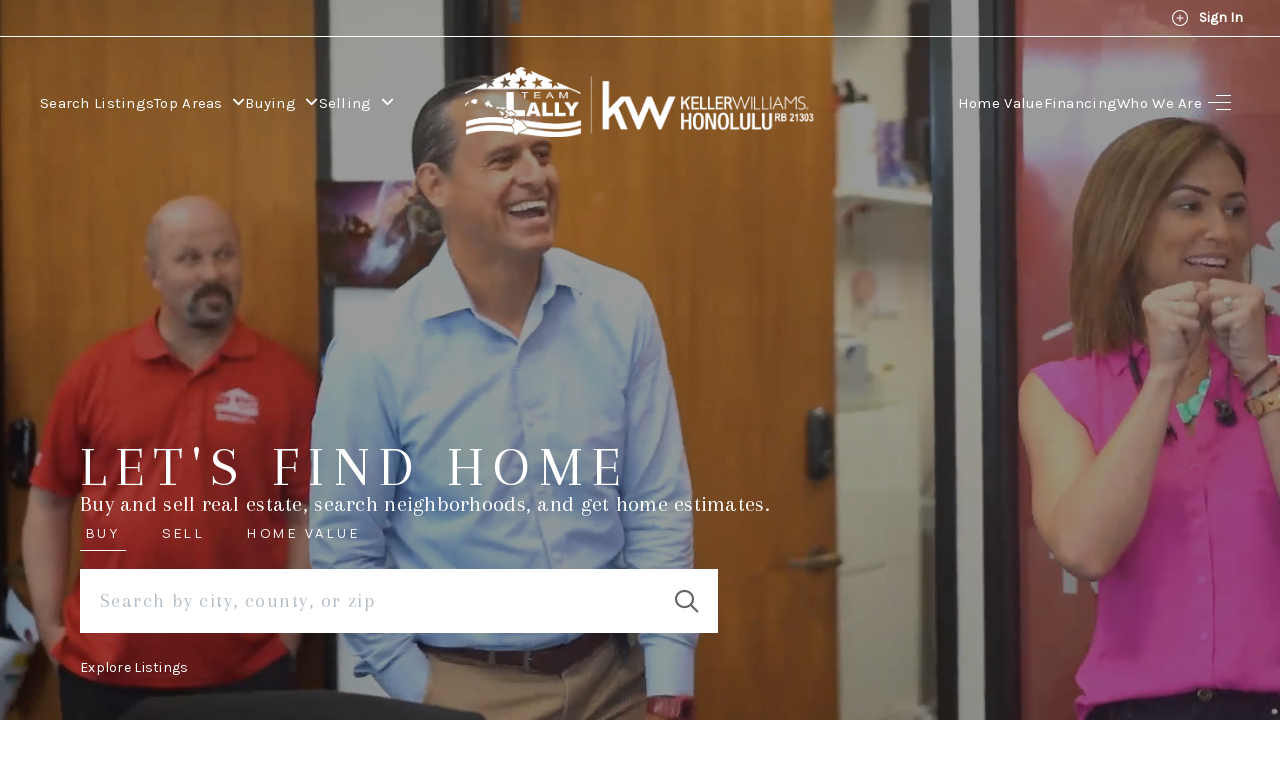

--- FILE ---
content_type: text/html; charset=UTF-8
request_url: https://www.besthawaiirealestatesearch.com/
body_size: 31563
content:
<!DOCTYPE html>
    <html lang="en">

    <head><meta name="description" content="Search for real estate in Kapolei, HI with Team Lally Real Estate. Buy or sell homes, see your home value, and view listings in the Kapolei Area.">

        <meta charset="utf-8">        
        <meta http-equiv="Content-Security-Policy" content="upgrade-insecure-requests">
        <meta name="viewport" content="width=device-width, initial-scale=1.0">
        <title>Team Lally Real Estate | Adrienne Lally | Keller Williams Honolulu</title>
        <!-- meta data -->
        <!-- rich snippet -->
        <script type="application/ld+json">{"@context":"https:\/\/schema.org","@type":"LocalBusiness","name":"Team Lally Real Estate | Keller Williams Honolulu","url":"https:\/\/www.besthawaiirealestatesearch.com","image":"https:\/\/cdn1.brivityidx.com\/assets\/images\/agent-photos\/1\/3\/8\/13838992\/23642_c1530cd6c6355345.png","telephone":"(808) 227-2703","address":{"@type":"PostalAddress","streetAddress":"2116 Lauwiliwili St #106F ","addressLocality":"Kapolei","addressRegion":"HI","postalCode":"96707","addressCountry":"US"},"sameAs":["https:\/\/www.facebook.com\/adrienne.lally"]}</script>

        <link rel="preconnect" href="https://www.google.com">
        <link rel="preconnect" href="https://www.gstatic.com" crossorigin>
        <link rel="dns-prefetch" href="https://cdn1.brivityidx.com">

        <!-- Loading Bootstrap -->


        <!-- meta location -->
        <!-- set favicon -->
        <link rel="shortcut icon" href="https://cdn1.brivityidx.com/assets/images/uploads/103603/favicon_(6).ico" type="image/x-icon">

        <!--     <link href="css/color/default.css" rel="stylesheet"> -->
        <link href="https://cdn1.brivityidx.com/assets/css/build-site.min.css?ck=" rel="stylesheet">

        

        <link rel="canonical" href="https://www.besthawaiirealestatesearch.com">

        <!--headerIncludes-->

        <script>
            function deferScriptOnLoad(url, sleep = 0) {
                window.addEventListener('load', function () {
                    deferScript(url, sleep);
                });
            }
            function deferScript(url, sleep = 0) {
                if (sleep > 0) {
                    setTimeout(() => {
                        deferScript(url);
                    }, sleep);
                    return;
                }
                let s = document.createElement('script');
                s.type = 'text/javascript';
                s.async = true;
                s.src = url;
                let x = document.getElementsByTagName('head')[0];
                x.appendChild(s);
            }

            // keep this here while I find a solution to the non chrome browsers not accepting the script
            // function loadScriptIfDomainMatches(keywords, scriptUrl) {
            //     document.addEventListener("DOMContentLoaded", () => {
            //         let windowKeys = Object.keys(window).filter(key => key.includes("HomeValue"));
            //         const page = document.getElementById("page");
            //         const searchAddress = page.querySelector('input[id="search_address"]');

            //         if (windowKeys.length > 1 || searchAddress !== null) {
            //             if (window.google && google.maps) {
            //                 return;
            //             } else {
            //                 const script = document.createElement('script');

            //                 script.src = "https://maps.googleapis.com/maps/api/js?libraries=geometry,places,drawing&key=AIzaSyD8bZKOWgjz86nY7BHDH1_4v8i8UweYE6k&loading=async";
            //                 script.type = 'text/javascript';
            //                 document.body.appendChild(script);

            //                 if (searchAddress) {
            //                     let selectorId = searchAddress.id;
                         
            //                     setTimeout(() => {
            //                         initAutocomplete(`#${selectorId}`, true);
            //                     }, 1000);
            //                 }
            //             }
            //         }
            //     });

            //     if (keywords.some(keyword => window.location.pathname.includes(keyword))) {
            //         const matchingKeyword = keywords.find(keyword => window.location.pathname.includes(keyword));
            //         const script = document.createElement('script');

            //         scriptUrl = matchingKeyword === "search" ? scriptUrl : `${scriptUrl}&loading=async`;

            //         script.src = scriptUrl;
            //         script.type = 'text/javascript';

            //         document.head.appendChild(script);
            //     }
            // }

            // const keyword = ["search", "homes-for-sale", "sell", "homevalue"]; // Replace with the keyword you want to check
            // const scriptUrl = "https://maps.googleapis.com/maps/api/js?libraries=geometry,places,drawing&key=AIzaSyD8bZKOWgjz86nY7BHDH1_4v8i8UweYE6k"; // Replace with the URL of your script
            // loadScriptIfDomainMatches(keyword, scriptUrl);
        </script>
    <link href="https://cdn1.brivityidx.com/assets/css/style-headers.min.css" rel="stylesheet"><link href="https://cdn1.brivityidx.com/assets/css/style-premium.min.css" rel="stylesheet"><link href="https://fonts.googleapis.com/css?family=Roboto:100,300,400,500,700,900&display=swap" rel="stylesheet"><link href="https://cdn1.brivityidx.com/assets/../../../../elements/css/build.css" rel="stylesheet"><link href="https://cdn1.brivityidx.com/assets/../../../../elements/css/build.css/home-value-image.css" rel="stylesheet"><link href="https://fonts.googleapis.com/css2?family=Lato:ital,wght@0,100;0,300;0,400;0,700;0,900;1,100;1,300;1,400;1,700;1,900&display=swap" rel="stylesheet"><link href="https://fonts.googleapis.com/icon?family=Material+Icons" rel="stylesheet"><link href="https://cdn1.brivityidx.com/idx-sites/2/3/6/23642/site_custom.css?v=1768602262" rel="stylesheet"><script type="text/javascript" src="https://cdn1.brivityidx.com/idx-sites/2/3/6/23642/global_js_variables.js?v=1768602262"></script><!--Google Fonts--->
<link rel="preconnect" href="https://fonts.googleapis.com">
<link rel="preconnect" href="https://fonts.gstatic.com" crossorigin>
<link href="https://fonts.googleapis.com/css2?family=Arapey:ital@0;1&family=Karla:ital,wght@0,200;0,300;0,400;1,200;1,300&family=Manrope:wght@200;300;400;500&display=swap" rel="stylesheet">


<!--Font Awesome 6.5 import--->
<link rel="stylesheet" href="https://cdn1.brivityidx.com/assets/fontawesome6.5/css/all.min.css"><style>  
/*HERO BLOCK ~339 lines of code*/

/* Enable Video by uncommenting this code*/
  @media(min-width:992px){
  #hero-lrb-23 {
   background-color:rgba(0,0,0,0.4);
    overflow: hidden;
  }}
  
#hero-lrb-23 {
    height: 100vh;
    padding: var(--space-md-c) var( --space-xl-a);
    position: relative;
}

#hero-lrb-23 .content-wrapper {
    gap: 8%;
    height: 100%;
    max-width: 1440px;
    position: relative;
    z-index: 3;
}

#hero-lrb-23 .copy-wrapper {
    gap: var(--space-xs-c);
}

#hero-lrb-23 .copy-wrapper h1 {
    color: var(--true-white);
    font-size: 57px;
    font-weight: var(--bold);
    letter-spacing: 9.6px;
    line-height: 52px;
    text-transform: uppercase;
}

#hero-lrb-23 .copy-wrapper p {
    color: var(--true-white);
    font-family: var(--secondary-font-family);
    font-size: 23px;
    font-weight: var(--bold);
}

#hero-lrb-23 .cta-wrapper {
    width: 60%;
}

#hero-lrb-23 .cta-wrapper .container {
    margin: 0;
    padding: 0;
}

/*title tabs*/
#hero-lrb-23 .tabs-wrapper .nav-tabs {
    border: none;
    display: flex;
    flex-direction: row;
    justify-content: flex-start;
    margin-bottom: var(--space-sm-b);
}

#hero-lrb-23 .tabs-wrapper .nav-tabs li {
    padding-right: var(--space-md-a);
}

#hero-lrb-23 .nav-tabs .nav-tab-title {
    background: transparent;
    border-radius: 0;
    border: none;
    font-family: var(--tertiary-font-family);
    font-size: 13px;
    font-weight: var(--bold);
    letter-spacing: var(--tertiary-letter-spacing);
    line-height: var(--tertiary-line-height);
    overflow: hidden;
    padding: var(--space-xs-a);
    position: relative;
    text-transform: uppercase;
    transition: all 0.3s ease 0.3s;
    white-space: nowrap;
    z-index: 1;
}

#hero-lrb-23 .nav-tabs .nav-tab-title:hover,
#hero-lrb-23 .nav-tabs .nav-tab-title:focus,
#hero-lrb-23 .nav-tabs .nav-tab-title:active {
    color: #fff !important;
}

#hero-lrb-23 .tabs-wrapper .nav-tabs li.active .nav-tab-title,
#hero-lrb-23 .tabs-wrapper .nav-tabs li .nav-tab-title:hover,
#hero-lrb-23 .tabs-wrapper .nav-tabs li.active .nav-tab-title:hover {
    background: transparent;
    border: none;
}

#hero-lrb-23 .tabs-wrapper .nav-tabs li .nav-tab-title:before,
#hero-lrb-23 .tabs-wrapper .nav-tabs li .nav-tab-title:after {
    content: "";
    height: 80%;
    left: 0;
    position: absolute;
    top: -80%;
    transition: all 0.3s ease 0s;
    width: 100%;
    z-index: -1;
}

#hero-lrb-23 .tabs-wrapper .nav-tabs li .nav-tab-title:after {
    background-color: var(--true-white);
    bottom: -4px;
    clip-path: none;
    height: 1px;
    top: auto;
}

#hero-lrb-23 .tabs-wrapper .nav-tabs li.active .nav-tab-title:before,
#hero-lrb-23 .tabs-wrapper .nav-tabs li .nav-tab-title:hover:before {
    top: 0;
}

#hero-lrb-23 .tabs-wrapper .nav-tabs li.active .nav-tab-title:after,
#hero-lrb-23 .tabs-wrapper .nav-tabs li .nav-tab-title:hover:after {
    bottom: 0;
}

/*tab panes*/
#hero-lrb-23 .tabs-wrapper .tab-content {
    background: transparent;
    border: none;
    margin: 0;
    padding: 0px;
    position: relative;
}
 
#hero-lrb-23 .tab-content .tab-pane-search-bar {
    background-color: var(--true-white);
    margin-bottom: 20px;
    padding: 20px;
    width: 100%;
}

#hero-lrb-23 .tab-pane-search-bar .search-bar {
    align-items: center;
    display: flex;
    flex-direction: row;
    gap: 20px;
    justify-content: space-between;
}

#hero-lrb-23 .tab-pane-search-bar #custom-search-1 {
    background-color: transparent;
    margin: 0;
    padding: 0;
    width: 100%;
}
  
 #hero-lrb-23  #honeypot-div{
   display: none;
  }

#hero-lrb-23 #custom-search-1 #multi_search {
    width: 100%;
}

#hero-lrb-23 .tab-content .form-control, .select2-search input[type="text"] {
    color: var(--neutral-grey);
    font-family: var(--secondary-font-family);
    font-size: 20px;
    font-weight: var(--bold);
    letter-spacing: var(--secondary-letter-spacing);
    line-height: 24px;
    padding: 0;
}

#hero-lrb-23 .search-bar p {
    color: var(--neutral-grey);
    font-family: var(--primary-font-family);
    font-size: 16px;
    font-weight: 400;
    letter-spacing: 0.8px;
    line-height: 20px;
}

#hero-lrb-23 .search-bar .search-bar-btn {
    padding: 0;
}

#hero-lrb-23 .search-bar .search-bar-btn button {
    background-color: transparent;
    border: none;
    display: flex;
    margin: 0;
    padding: 0;
}

#hero-lrb-23 .search-bar .search-bar-btn a {
    display: flex;
}

#hero-lrb-23 .search-bar .search-bar-btn i {
    color: var(--neutral-grey);
}

#hero-lrb-23 .search-bar .search-bar-btn i:hover {
    color: var(--near-black);
}

  #hero-lrb-23 .tab-content .tab-pane .tab-pane-btn-bar {
  background-color: transparent;
  margin-bottom: 39px;
  width: 100%;
}

#hero-lrb-23 .tab-content .tab-pane .bar-wrapper {
align-items: center;
  display: flex;
  flex-direction: row;
  gap: 20px;
  justify-content: space-between;
}
  
  #hero-lrb-23 .tab-content .tab-pane .bar-wrapper p {
    flex: 3 3;
    font-family: var(--secondary-font-family);
  	font-size: 20px;
  	font-weight: var(--bold);
  	line-height: 24px;
  	letter-spacing: var(--secondary-letter-spacing);
  }
  
   #hero-lrb-23 .tab-content .tab-pane .bar-wrapper .btn-wrapper {
     flex: 1 1;
  }
  
  #hero-lrb-23 .tab-content .tab-pane .bar-wrapper .btn-primary {
     white-space: nowrap;
  }
  
#hero-lrb-23 .tab-content .subtext{
    font-size: 14px;
    font-weight: var(--bold);
    letter-spacing: var(--primary-letter-spacing);
    line-height: 20px;
}

#hero-lrb-23 .img-overlay {
    opacity: 0.8;
}

.video-background {
    background: #000;
    bottom: 0;
    left: 0;
    position: absolute;
    right: 0;
    top: 0;
    z-index: -99;
}

.video-foreground,
.video-background iframe {
    height: 110%;
    left: 0;
    pointer-events: none;
    position: absolute;
    top: -5%;
    width: 100%;
}
  
 @media (aspect-ratio: 16/9) {
    html body .video-foreground {
        left:0;
        width:100%;
    }
}
  
@media (min-aspect-ratio:16/9) {
    .video-foreground {
        height: 300%;
        top: -100%;
    }
}

@media (max-aspect-ratio:16/9) {
    .video-foreground {
        width: 300%;
        left: -100%;
    }
}
  
@media (min-aspect-ratio: 16/9) and (max-aspect-ratio:18/9) {
        .video-background {
            bottom:-60px;
            left:-60px;
            right:-60px;
            top:-60px;
        }
    }

  @media (min-width: 1920px) {
    #hero-lrb-23 .content-wrapper {
  padding-bottom: 5%;
}
  }
  
@media (max-width: 1200px) {
    #hero-lrb-23 .cta-wrapper {
        width: 100%;
    }
}
  
@media only screen and (max-width: 479px) {
    #hero-lrb-23 .tabs-wrapper .nav-tabs {
        margin: 0 0 10px;
    }

    #hero-lrb-23 .tabs-wrapper .nav-tabs li {
        text-align: center;
        width: 100%;
    }
}

@media (max-width: 525px) {
    #hero-lrb-23 {
        padding: var(--space-md-a);
    }

    #hero-lrb-23 .content-wrapper {
        gap: 10%;
    }

    #hero-lrb-23 .copy-wrapper h1 {
        font-size: 53px;
    }

  #hero-lrb-23 .tab-content .tab-pane .bar-wrapper {
  align-items: flex-start;
  display: flex;
  flex-direction: column;
}
}

/*END -  HERO BLOCK*/

/*------------------------------------------*/
  
 /*TRANSPARENT NAV ~161 lines of code*/
#site-registration-bar {
    background-color: transparent;
    border-bottom: 1px solid var(--true-white);
    height: 37px;
    position: absolute;
    top: 0;
    transition: 0.5s;
    width: 100%;
    z-index: 101;
}

#site-registration-bar ul li a {
    color: var(--true-white) !important;
}

#site-registration-bar ul li a:active, #site-registration-bar ul li a:hover {
    color: var(--dark-grey) !important;
}

#site-registration-bar svg * {
    stroke: var(--true-white) !important;
}

#site-registration-bar a:hover svg *,
#site-registration-bar a:active svg * {
    stroke: var(--dark-grey) !important;
}

#larrabee-navigation .horizontal-nav {
    background-color: transparent;
    padding: 10px;
    position: absolute;
    top: 37px;
    transition: 0.5s;
    width: 100%;
    z-index: 100;
}

#larrabee-navigation .horizontal-nav .nav-link-color:hover,
#larrabee-navigation .horizontal-nav .nav-link-color:focus,
#larrabee-navigation .horizontal-nav .sec-nav-link-color:hover,
#larrabee-navigation .horizontal-nav .sec-nav-link-color:focus {
    border-bottom: 1px solid white;
}

#larrabee-navigation .horizontal-nav .nav-link-color:hover,
#larrabee-navigation .horizontal-nav .nav-link-color:focus,
#larrabee-navigation .horizontal-nav .sec-nav-link-color:hover,
#larrabee-navigation .horizontal-nav .sec-nav-link-color:focus {
    color: var(--true-white) !important;
}

#larrabee-navigation .horizontal-nav .nav-link-color,
#larrabee-navigation .horizontal-nav .sec-nav-link-color {
    color: #fff !important;
}

#larrabee-navigation .horizontal-nav .nav-right .hamburger-short-line {
    background-color: var(--true-white);
}

#larrabee-navigation .horizontal-nav .nav-right .hamburger-long-line {
    background-color: var(--true-white);

}

#larrabee-navigation .horizontal-nav .nav-right .menu-icon {
    color: var(--true-white);
}

#larrabee-navigation .horizontal-nav .nav-right .menu-icon:hover,
#larrabee-navigation .horizontal-nav .nav-right .menu-icon:focus {
    color: var(--true-white);
}

#larrabee-navigation .horizontal-nav .nav-center img {
    filter: brightness(0) invert(1);
}

  /*styling for .fixed nav*/
  
#larrabee-navigation .horizontal-nav.fixed-nav, #site-registration-bar.fixed-banner{
    background-color: var(--true-white);
}

#site-registration-bar.fixed-banner {
    border-bottom: 1px solid var(--menu-link-color);
}

#site-registration-bar.fixed-banner ul li a {
    color: var(--menu-link-color) !important;
}

#site-registration-bar.fixed-banner ul li a:active, #site-registration-bar.fixed-banner ul li a:hover {
    color: var(--menu-link-hover-color) !important;
}

#site-registration-bar.fixed-banner svg * {
    stroke: var(--menu-link-color) !important;
}

#site-registration-bar.fixed-banner a:hover svg *,
#site-registration-bar.fixed-banner a:active svg * {
    stroke: var(--menu-link-hover-color) !important;
}


#larrabee-navigation .horizontal-nav.fixed-nav .nav-link-color:hover,
#larrabee-navigation .horizontal-nav.fixed-nav .nav-link-color:focus,
#larrabee-navigation .horizontal-nav.fixed-nav .sec-nav-link-color:hover,
#larrabee-navigation .horizontal-nav.fixed-nav .sec-nav-link-color:focus {
    border-bottom: 1px solid var(--menu-link-hover-color);
}

#larrabee-navigation .horizontal-nav.fixed-nav .nav-link-color:hover,
#larrabee-navigation .horizontal-nav.fixed-nav .nav-link-color:focus,
#larrabee-navigation .horizontal-nav.fixed-nav .sec-nav-link-color:hover,
#larrabee-navigation .horizontal-nav.fixed-nav .sec-nav-link-color:focus {
    color: var(--menu-link-hover-color) !important;
}

#larrabee-navigation .horizontal-nav.fixed-nav .nav-link-color,
#larrabee-navigation .horizontal-nav.fixed-nav .sec-nav-link-color {
    color: var(--menu-link-color) !important;
}

#larrabee-navigation .horizontal-nav.fixed-nav .nav-right .hamburger-short-line {
    background-color: var(--menu-link-color);
}

#larrabee-navigation .horizontal-nav.fixed-nav .nav-right .hamburger-long-line {
    background-color: var(--menu-link-color);

}

#larrabee-navigation .horizontal-nav.fixed-nav .nav-right .menu-icon {
    color: var(--menu-link-color);
}

#larrabee-navigation .horizontal-nav.fixed-nav .nav-right .menu-icon:hover,
#larrabee-navigation .horizontal-nav.fixed-nav .nav-right .menu-icon:focus {
    color: var(--menu-link-hover-color);
}

#larrabee-navigation .horizontal-nav.fixed-nav .nav-center img {
    filter: none;
}
html body {
    padding-top: 0!important;
}
#larrabee-navigation .transparent-bg {
    background: transparent;
}
  
/*sign in bar text color*/
#site-registration-bar:not(.fixed-banner) a span {
    color: #fff;
    transition: all .3s ease;
}
#site-registration-bar:not(.fixed-banner) a:hover span {
    color: #444;
}
/* END  -  TRANSPARENT NAV*/
  
  /*------------------------------------------*/

/*DYNAMIC AGENT BIO BLOCK ~50 lines of code*/
#lrb23-agent-bio .img-wrapper {
    flex: 1 1;
    height: auto;
    max-width: 900px;
    overflow: hidden;
    position: relative;
}

#lrb23-agent-bio .img-wrapper img {
    height: 100%;
    object-fit: cover;
    object-position: 50% 50%;
    width: 100%;
}

#lrb23-agent-bio .copy-wrapper {
    flex: 1 1;
}

#lrb23-agent-bio .subheading {
    color: var(--true-black);
    font-family: var(--tertiary-font-family);
    font-size: 18px;
    font-weight: var(--bold);
    letter-spacing: var(--tertiary-letter-spacing);
    line-height: var(--tertiary-line-height);
    text-transform: uppercase;
}

#lrb23-agent-bio .copy-wrapper p {
    -webkit-box-orient: vertical;
    -webkit-line-clamp: 8;
    display: -webkit-box;
    overflow: hidden;
}

@media (max-width: 1200px) {
    #lrb23-agent-bio .content-wrapper {
        align-items: center;
        flex-direction: column;
    }

    #lrb23-agent-bio .copy-wrapper {
        align-items: center;
    }
}

/*END OF DYNAMIC AGENT BIO BLOCK*/

/*------------------------------------------*/

/* TEAM STATS ~110 lines of code */
.team-stats {
    padding-bottom: var(--space-xxxl-a);
    position: relative;
}

.team-stats-container {
    background: var(--header-color);
    margin: 0 auto;
    max-width: 1280px;
    padding: var(--space-lg-b);
    position: relative;
    z-index: 2;
}

.team-stats .content-wrapper {
    gap: var(--space-xl-a);
}

.team-stats h2, .team-stats p, .team-stats .stat-number {
    color: var(--true-white);
}

.team-stats .stat-wrapper {
    padding-right: var(--space-xl-a);
}

.team-stats .stat-number {
    font-family: var(--secondary-font-family);
    font-size: 43px;
    font-weight: var(--bold);
    letter-spacing: var(--secondary-letter-spacing);
    line-height: 36px;
    padding-right: var(--space-xs-c);
}

.underlay-image {
    background-attachment: fixed;
    background-position: center center;
    background-size: cover;
    bottom: 0;
    height: 400px;
    left: 0;
    position: absolute;
    width: 100%;
}

@media (max-width: 1280px) {
    .team-stats-container {
        margin: 0px var(--space-xl-a);
    }
}

@media (max-width: 1220px) {
    .team-stats .top {
        flex-direction: column;
    }

    .team-stats .top p {
        margin-top: var(--space-sm-a);
        max-width: 400px;
        width: 100%;
    }

    .team-stats .bottom {
        flex-wrap: wrap;
    }

    .team-stats .stat-wrapper:nth-child(1), .team-stats .stat-wrapper:nth-child(2) {
        padding-bottom: var(--space-sm-a);
    }
}

@media (max-width: 970px) {
    .team-stats .stat-wrapper {
        padding-right: 0px;
    }

    .team-stats .bottom {
        flex-direction: column;
    }
}

/* tablet */
@media (max-width: 768px) {
    .team-stats-container {
        margin: 0px var(--space-md-c);
        padding: var(--space-lg-b) var(--space-md-c);
    }
}

/* mobile */
@media(max-width:429px) {
    .team-stats {
        margin: 0px;
        padding-bottom: 0px;
    }

    .team-stats-container {
        margin: 0px var(--space-md-a);
        padding: var(--space-lg-b) var(--space-md-c);
    }

    .underlay-image {
        height: 80%;
        top: 10%;
    }
}

/*END OF TEAM STATS BLOCK*/

/*------------------------------------------*/

/*  ABOUT US BLOCK ~70 lines of code */
.homepage-about-us {
    background: var(--header-color);
    padding: var(--space-xl-a) var(--space-xl-a) var(--space-xxxl-c) var(--space-xl-a);
    position: relative;
}

.homepage-about-us .buffer {
    background: var(--true-white);
    position: absolute;
    width: 100%;
    height: 45%;
    bottom: 0;
    left: 0;
}

.homepage-about-us .content-wrapper {
    max-width: 1440px;
    margin: 0 auto;
    text-align: center;
    margin-bottom: var(--space-md-c);
}

.homepage-about-us .content-wrapper h2, .homepage-about-us .content-wrapper p {
    color: var(--true-white);
}

.homepage-about-us .content-wrapper .vertical-line {
    width: 1px;
    height: 40px;
    margin: 0 auto;
    margin-top: var(--space-sm-a);
    margin-bottom: var(--space-sm-a);
    background: var(--true-white);
}

.homepage-about-us .image-wrapper {
    max-width: 1440px;
    position: relative;
    z-index: 2;
    margin: 0 auto;
}

.homepage-about-us .image-wrapper img {
    object-fit: cover;
    object-position: 50% 50%;
    width: 100%;
    max-height: 543px;
}

@media(max-width: 1024px) {
    .homepage-about-us{
        padding: var(--space-xl-a) var(--space-md-c) var(--space-xxxl-c) var(--space-md-c);
    }
}


@media(max-width: 429px) {
    .homepage-about-us {
        padding: var(--space-xl-a) var(--space-md-a) var(--space-xxl-b) var(--space-md-a);
    }

    .homepage-about-us .image-wrapper img {
        height: 280px;
    }
}

/* END - ABOUT US BLOCK*/

/*------------------------------------------*/
  
  /* TOP AREAS SLIDER ~ 151 lines of code*/

  #top-areas-lb23-slider {
    margin: 0 auto;
    max-width: 1440px;
    padding: var(--space-xl-a) 0px;
    position: relative;
  }

  #top-areas-lb23-slider .title-container {
    margin: 0 auto;
    max-width: 1560px;
    padding: 0 var(--space-md-c) var(--space-md-c) var(--space-md-c);
  }

  #top-areas-lb23-slider .title h2 {
    text-align: left;
  }

  /* arrows */
  #top-areas-lb23-slider .arrows {
    display: flex;
    gap: var(--space-sm-b);
    height: max-content;
  }

  #top-areas-lb23-slider .slick-arrow.prev {
    text-align: center;
  }

  #top-areas-lb23-slider .slick-arrow.next {
    text-align: center;
  }

  #top-areas-lb23-slider .arrows .slick-arrow:hover {
    cursor: pointer;
  }

  #top-areas-lb23-slider .arrow-text {
    color: var(--true-black);
    font-family: var(--secondary-font-family);
    font-size: 23px;
  }

  #top-areas-lb23-slider .slick-arrow.prev .fa, #top-areas-lb23-slider .slick-arrow.next .fa {
    animation-delay: 400ms;
    animation-name: fadeInRight;
    color: var(--true-black);
    font-size: 23px;
    height: var(--space-md-c);
    line-height: unset;
    visibility: visible;
    width: var(--space-md-c);
  }

  #top-areas-lb23-slider .fa-chevron-right:before {
    color: var(--true-black);
  }

  #top-areas-lb23-slider .fa-chevron-left:before {
    color: var(--true-black);
  }
  /*end of arrows*/

  #top-areas-lb23-slider .slider-container {
    animation-delay: 200ms;
    animation-name: fadeIn;
    visibility: visible;
  }

  #top-areas-lb23-slider .slick-slide {
    padding: 0 0.5px !important;
  }

  #top-areas-lb23-slider .office {
    background-color: var(--true-black);
    height: 360px;
    position: relative;
    text-align: center;
    width: 100%;
  }

  #top-areas-lb23-slider .item-info-container {
    bottom: 0;
    height: 100%;
    left: 0;
    position: absolute;
    width: 100%;
    z-index: 2;
  }

  #top-areas-lb23-slider .office .item-info {
    bottom: -70px;
    margin-bottom: var(--space-xs-c);
    padding: 0 var(--space-sm-c);
    position: absolute;
    text-align: left;
    text-wrap: wrap;
    z-index: 3;
    -webkit-transition: all 0.5s ease-out;
    -moz-transition: all 0.5 ease-out;
    -o-transition: all 0.5 ease-out;
    transition: all 0.5 ease-out;
  }

  #top-areas-lb23-slider .office .item-info-container:hover .item-info {
    bottom: 0px;
  }

  #top-areas-lb23-slider .office .item-info h2 {
    color: var(--true-white);
    margin-bottom: var(--space-sm-b);
  }

  #top-areas-lb23-slider .item-info .btn-primary {
    display:inline-block;
    margin-bottom:4px;
  }
  
   #top-areas-lb23-slider .img-overlay{
     opacity: 0.6;
  }

  @media (min-width: 1441px) {
   #top-areas-lb23-slider .title-container {
    padding: 0 0 var(--space-md-c) 0;
  }
  }
  
  @media(max-width: 768px) {
    #top-areas-lb23-slider .arrow-text {
      display: none;
    }

    #top-areas-lb23-slider .slick-arrow.prev .fa, #top-areas-lb23-slider .slick-arrow.next .fa {
      height: auto;
    }

    #top-areas-lb23-slider .office .item-info-container:hover .item-info {
      bottom: -70px;
    }

    #top-areas-lb23-slider .office .item-info h2 {
      font-size: 22px;
    }
  }

  @media(max-width: 460px) {
    #top-areas-lb23-slider .office .item-info-container .item-info {
      bottom: -100px;
    }

    #top-areas-lb23-slider .office .item-info-container:hover .item-info {
      bottom: -100px;
    }
  }
  /* END - TOP AREAS SLIDER */
  
/*------------------------------------------*/
  
    /*TESTIMONIALS ~103 lines of code*/
  
  #testimonials-lrb23-slider {
    background-color: #000;
    padding: var(--space-md-c);
}

#testimonials-lrb23-slider .testimonials-lrb23-cntnr {
    gap: 20px;
    height: 500px;
    position: relative;
    z-index: 3;
}

#testimonials-lrb23-slider .carousel-inner {
    margin: 0 auto;
    max-width: 800px;
}

#testimonials-lrb23-slider .carousel-inner .item {
    text-align: center;
}

#testimonials-lrb23-slider .carousel-inner blockquote, #testimonials-lrb23-slider .carousel-inner p {
    border: none;
    color: var(--true-white);
}

#testimonials-lrb23-slider .carousel-inner blockquote {
    -webkit-box-orient: vertical;
    -webkit-line-clamp: 11;
    display: -webkit-box;
    font-family: var(--secondary-font-family);
    font-size: 24px;
    font-weight: var(--bold);
    letter-spacing: 0.4px;
    line-height: 32px;
    overflow: hidden;
}

#testimonials-lrb23-slider .carousel-inner p {
    font-family: var(--tertiary-font-family);
    font-size: 14px;
    font-weight: var(--bold);
    letter-spacing: var(--tertiary-letter-spacing);
    line-height: var(--tertiary-line-height);
    margin-top: 24px;
    text-transform: uppercase;
}


#testimonials-lrb23-slider .carousel-indicators {
    bottom: unset;
    left: unset;
    position: relative;
}

#testimonials-lrb23-slider .carousel-indicators li {
    background-color: transparent;
    border-radius: 0;
    margin: 0px 0 0px 12px;
    vertical-align: bottom;
    width: 20px;
    padding: 10px 0px;
    border-bottom: 1px solid var(--true-white);
}

#testimonials-lrb23-slider .carousel-indicators li.active {
    background-color: transparent;
    border-radius: 0;
    margin: 0px 0 0px 12px;
    vertical-align: bottom;
    width: 20px;
    padding: 10px 0px;
    border-bottom: 3px solid var(--true-white);
}
  
#testimonials-lrb23-slider .carousel-indicators li:hover {
    cursor: pointer !important;
}

#testimonials-lrb23-slider .btn-primary {
    margin-top: 30px;
}

#testimonials-lrb23-slider .img-overlay {
    background-position: 50% 50%;
    opacity: 0.4;
}
  
  @media (max-width: 700px) {
    #testimonials-lrb23-slider .testimonials-lrb23-cntnr {
     height:650px; 
    }
    #testimonials-lrb23-slider .carousel-inner blockquote {
     -webkit-line-clamp: 17; 
    }
  }
  
  /* END - TESTIMONIALS*/
    
  /*------------------------------------------*/
  
  /*HOME VALUE ~130 lines of code*/
.HVMyPortal-jss11 {
    display:none!important;
}
.HVMyPortal-jss18  div:first-child {
    background:transparent!important;
}
  #home_value_my_portal_search_address_unit {
    border-radius: 0px;
  }
  
.HVMyPortal-jss19 {
    background: transparent!important;
}
.HVMyPortal-jss20 {
    padding: 65px!important;
}
.HVMyPortal-jss27 + div {
    width: 0px!important;
    border: none!important;
}
.HVMyPortal-jss83 form {
    width: 100%;
    margin: 0 auto;
    max-width: 700px;
}
.HVMyPortal-jss83 {
    align-items: center;
    display: flex;
    flex-direction: column;
    width: 100%;
}
.HVMyPortal-jss37 {
    background-color: transparent;
    color: var(--true-white) !important;
    font-family: var(--secondary-font-family) !important;
    font-size: 46px !important;
    font-weight: var(--bold) !important;
    letter-spacing: var(--secondary-letter-spacing) !important;
    line-height: 50px !important;
    padding: 0 !important;
    text-align: center;
}
.HVMyPortal-jss35 {
    height: 700px !important;
}
.HVMyPortal-jss26 {
    background-color: transparent !important;
    color: var(--true-white);
    font-size: 14px !important;
    font-weight: var(--bold) !important;
    letter-spacing: var(tertiary-letter-spacing) !important;
    line-height: var(--tertiary-line-height);
    margin-left: 0px !important;
    padding: 24px 32px 0 !important;
    text-align:center!important;
}
.HVMyPortal-jss27 {
    background-color: transparent !important;
    border-radius: 0px !important;
    border: 1px solid var(--link-color) !important;
    font-family: var(--primary-font-family) !important;
    font-size: 16px !important;
    font-weight: var(--bold) !important;
    height: 48px !important;
    letter-spacing: 0.8px;
    line-height: 20px;
    width: 100% !important;
}
.HVMyPortal-jss27[type="text"] {
    color: var(--true-white) !important;
}
.HVMyPortal-jss28[type="text"] {
    color: var(--true-white) !important;
}
.HVMyPortal-jss27:focus-visible {
    outline: none !important;
}
.HVMyPortal-jss27::placeholder {
    color: var(--link-color) !important;
}
.HVMyPortal-jss28::placeholder {
    color: var(--link-color) !important;
}
.HVMyPortal-jss28 {
    font-family: var(--primary-font-family) !important;
    background: transparent!important;
    border-left: none!important;
    border-top: 1px solid var(--link-color)!important;
    border-right: 1px solid var(--link-color)!important;
    border-bottom: 1px solid var(--link-color)!important;
    font-size: 16px!important;
    font-weight: var(--bold) !important;
    letter-spacing: 0.8px;
}
.HVMyPortal-jss18 {
    align-items: center !important;
    background: none !important;
    border-radius: 0px !important;
    display: flex !important;
    box-shadow: none !important;
    margin: 32px 0px 8px 0px!important;
    width: 100% !important;
}
.HVMyPortal-jss17 {
    background-color: var(--header-color);
    max-width: 1440px !important;
    padding: 80px !important;
    width: 100%;
}
.HVMyPortal-jss15 {
    height: 700px !important;
}
.HVMyPortal-jss14 {
    font-family: var(--primary-font-family) !important;
    font-size: 16px !important;
    font-weight: var(--bold) !important;
    letter-spacing: 0.8px;
    line-height: 20px;
    margin: 0px !important;
    padding: 0px !important;
}
.HVMyPortal-jss13 {
    border-color: transparent;
    border-radius: 0px !important;
    height: 48px !important;
    margin: 0 0 0 10px!important;
}
@media(max-width: 650px) {

    .HVMyPortal-jss37 {
        line-height: 50px !important;
        font-size: 46px!important;
    }
    .HVMyPortal-jss26 {
        display: none !important;
    }
    .HVMyPortal-jss28 {
        border: 1px solid var(--link-color)!important;
        width: 100%!important;
    }
    .HVMyPortal-jss18 div:first-child {
        flex-direction: column;
        align-items: center;
        gap: 0px !important;
        margin-top: 10px !important;
    }
    .HVMyPortal-jss17 {
        padding: 65px 30px 65px 30px !important;
    }

    .HVMyPortal-jss13 {
        width: max-content!important;
        margin-top: 15px !important;
    }
    .HVMyPortal-jss20 {
        padding: 100px 30px!important;
    }
}
/*END HOME VALUE*/

.homepage-about-us .image-wrapper img {
    max-height: 650px;
}

</style>

<meta name="google-site-verification" content="UR4j9LVB6gNGifwe0ao4Uc2dRJABfYYM1LdOQpiTo0g" /><!-- Facebook Pixel Events in case code is loaded with GTM -->
<script>
/* [[CUSTOM_FBQ_EVENTS]] */
</script>
<!-- End Facebook Pixel Code --><meta property="og:image" content="http://images.brivityidx.com/assets/images/uploads/103603/Team_Lally_Thumbnail_1017.jpg">
<meta property="og:image:secure_url" content="https://images.brivityidx.com/assets/images/uploads/103603/Team_Lally_Thumbnail_1017.jpg">
<meta property="og:description" content="Search for real estate in Kapolei, HI with Team Lally Real Estate. Buy or sell homes, see your home value, and view listings in the Kapolei Area.">
<meta property="og:title" content="Team Lally Real Estate | Adrienne Lally | Keller Williams Honolulu">
</head>

    <body>
                <script>
                  window.fbAsyncInit = function() {
                    FB.init({
                      appId      : '1',
                      cookie     : true,
                      xfbml      : true,
                      version    : 'v17.0'
                    });
                    FB.AppEvents.logPageView();
                  };

                  setTimeout(() => {(function(d, s, id){
                     var js, fjs = d.getElementsByTagName(s)[0];
                     if (d.getElementById(id)) {return;}
                     js = d.createElement(s); js.id = id;
                     js.defer = true;
                     js.xfbml = false;
                     js.src = "//connect.facebook.net/en_US/sdk.js";
                     fjs.parentNode.insertBefore(js, fjs);
                   }(document, 'script', 'facebook-jssdk'))}, 5000);
                </script><meta property="fb:app_id" content="1"><meta name="google-signin-client_id" content="1"><meta name="main_sitebuilder_domain" content="https://sitebuilder.brivity.com">
        <div id="site-registration-bar" class="collapse">
          <input type="hidden" id="huser_id" value="">

          <div class="row" style="width: 100%; margin: 0;">
            <div class="col-md-12" style="display: none;" id="logged-in">
              <div class="topBar flex aiCenter jcBetween">
                <div class="topBarLeft flex aiCenter">
                    <span><topbar_show_agent_name/></span>
                </div>
                <div class="topBarRight flex aiCenter">
                  <a class="topLink flex aiCenter thin favoritesTop" href="/myportal/collections">
                    <svg width="17" height="17" viewBox="0 0 17 17" fill="none" xmlns="http://www.w3.org/2000/svg">
                        <g clip-path="url(#clip0_16761_179132)">
                        <path d="M14.2659 3.57333C13.9254 3.23267 13.5211 2.96243 13.0761 2.77806C12.6312 2.59368 12.1542 2.49878 11.6726 2.49878C11.1909 2.49878 10.714 2.59368 10.269 2.77806C9.82401 2.96243 9.41973 3.23267 9.07922 3.57333L8.37256 4.28L7.66589 3.57333C6.97809 2.88554 6.04524 2.49914 5.07256 2.49914C4.09987 2.49914 3.16702 2.88554 2.47922 3.57333C1.79143 4.26113 1.40503 5.19398 1.40503 6.16667C1.40503 7.13936 1.79143 8.07221 2.47922 8.76L3.18589 9.46667L8.37256 14.6533L13.5592 9.46667L14.2659 8.76C14.6066 8.4195 14.8768 8.01521 15.0612 7.57024C15.2455 7.12526 15.3404 6.64832 15.3404 6.16667C15.3404 5.68501 15.2455 5.20807 15.0612 4.7631C14.8768 4.31812 14.6066 3.91384 14.2659 3.57333V3.57333Z" stroke="white" stroke-width="2" stroke-linecap="round" stroke-linejoin="round"/>
                        </g>
                        <defs>
                        <clipPath id="clip0_16761_179132">
                        <rect width="16" height="16" fill="white" transform="translate(0.372559 0.5)"/>
                        </clipPath>
                        </defs>
                    </svg>
                    <span class="ml6 topLabel">Collections&nbsp;</span>
                    <!--<span style="margin-left: 6px" class="hidden-par">(</span>
                    <span class="count favoritesCount">0</span>
                    <span class="hidden-par">)</span>-->
                  </a>
                  <a class="topLink flex aiCenter thin saveSearchTop" href="/myportal/searches">
                    <svg width="16" height="16" viewBox="0 4 20 17" fill="none" xmlns="http://www.w3.org/2000/svg">
                        <path d="M19 21L12 16L5 21V5C5 4.46957 5.21071 3.96086 5.58579 3.58579C5.96086 3.21071 6.46957 3 7 3H17C17.5304 3 18.0391 3.21071 18.4142 3.58579C18.7893 3.96086 19 4.46957 19 5V21Z" stroke="white" stroke-width="2" stroke-linecap="round" stroke-linejoin="round"  />
                    </svg>

                    <span class="ml6 topLabel">Saved Searches&nbsp;</span>
                    <!--<span style="margin-left: 6px" class="hidden-par">(</span>
                    <span class="count savedSearchesCount">0</span>
                    <span class="hidden-par">)</span>-->

                  </a>
                  <a class="topLink flex aiCenter thin market-report-top" style="display:none" href="/myportal/reports">
                    <svg width="17" height="17" viewBox="0 0 17 17" fill="none" xmlns="http://www.w3.org/2000/svg">
                        <path d="M7.70589 13.1667C10.6514 13.1667 13.0392 10.7789 13.0392 7.83333C13.0392 4.88781 10.6514 2.5 7.70589 2.5C4.76037 2.5 2.37256 4.88781 2.37256 7.83333C2.37256 10.7789 4.76037 13.1667 7.70589 13.1667Z" stroke="white" stroke-width="2" stroke-linecap="round" stroke-linejoin="round"/>
                        <path d="M14.3725 14.5L11.4725 11.6" stroke="white" stroke-width="2" stroke-linecap="round" stroke-linejoin="round"/>
                    </svg>

                    <span class="ml6 topLabel">My Reports&nbsp;</span>
                    <!--<span style="margin-left: 6px" class="hidden-par">(</span>
                    <span class="count MarketReportsCount">0</span>
                    <span class="hidden-par">)</span>-->
                  </a>
                  <a class="aiCenter flex topBarProfile thin" href="/myportal/profile">
                        <span class="profileName"></span>
                    </a>
                    <a style="padding-right: 0px" class="aiCenter flex thin" id="topBarLogout" href="javascript:void()">
                    <svg width="23" height="23" viewBox="0 0 23 23" fill="none" xmlns="http://www.w3.org/2000/svg">
                        <g clip-path="url(#clip0_16761_179186)">
                            <path d="M16.4003 16.214C19.0038 13.6106 19.0038 9.38945 16.4003 6.78595C13.7968 4.18246 9.57572 4.18246 6.97222 6.78595C4.36873 9.38945 4.36873 13.6105 6.97222 16.214C9.57572 18.8175 13.7968 18.8175 16.4003 16.214Z" stroke="white" stroke-width="2" stroke-linecap="round" stroke-linejoin="round"/>
                            <path d="M9.80066 9.61438L13.5719 13.3856" stroke="white" stroke-width="2" stroke-linecap="round" stroke-linejoin="round"/>
                            <path d="M9.80066 13.3856L13.5719 9.61438" stroke="white" stroke-width="2" stroke-linecap="round" stroke-linejoin="round"/>
                        </g>
                        <defs>
                        <clipPath id="clip0_16761_179186">
                            <rect width="16" height="16" fill="white" transform="translate(0.372559 11.5) rotate(-45)"/>
                        </clipPath>
                        </defs>
                    </svg>

                        <span class="ml6">Log Out</span>
                    </a>
                </div>
              </div>
            </div>
            <div id="not-logged-in">
              <topbar_agent_info_not_logged_in/>
              <ul class="list-unstyled list-inline no-margin">
                <li class="topBarSignin"><a href="#" onclick="showGoogleOneTap(true);"><svg xmlns="http://www.w3.org/2000/svg" width="18" height="18" viewBox="0 0 24 24" fill="none" stroke="currentColor" stroke-width="2" stroke-linecap="round" stroke-linejoin="round" class="feather feather-plus-circle mr10"><circle cx="12" cy="12" r="10"></circle><line x1="12" y1="8" x2="12" y2="16"></line><line x1="8" y1="12" x2="16" y2="12"></line></svg> Sign In</a></li>
              </ul>
            </div>
        </div>

    </div>
    <input type="hidden" id="huser_email" value="">
    <input type="hidden" id="huser_first_name" value="">
    <input type="hidden" id="huser_last_name" value="">
    <input type="hidden" id="huser_phone" value="">
    <input type="hidden" id="huser_uuid" value="">

    <div id="page" class="page"><!-- PLEASE AVOID INLINE STYLING -->
<header id="larrabee-navigation" data-selector="section, .section">
    <div class="horizontal-nav flex justify-center">
        <div class="horizontal-nav-cntnr flex flex-row justify-between">
            <div class="nav-left flex justify-start">
                <ul class="links-container">
                    <li class="nav-item" data-selector="li">
                        <a class="sec-nav-link-color" href="/search">Search Listings</a>
                    </li>
                    <li class="nav-item dropdown" data-selector="li">
                        <a class="dropdown-toggle sec-nav-link-color" href="/top_areas" data-toggle="dropdown" data-hover="dropdown" data-delay="0" data-close-others="false" aria-expanded="false">Top Areas
                            <i class="fa fa-angle-down" data-selector=".fa"></i>
                        </a>
                        <ul class="dropdown-menu">
                            <li class="sec-nav-drop-color" data-selector="li">
                                <a class="sec-nav-drop-link-color" href="/search?multi_search=Ewa%20Beach,%20HImulti_cat=CityState&amp;propertyType=Condo%7CCondo/Townhome%7CMulti-Family%7CResidential&amp;status=1#?q_limit=36&amp;mlsId=313%7C339%7C312&amp;price=10000:&amp;multi_search=Ewa%20Beach,%20HI&amp;multi_cat=CityState&amp;propertyType=Condo%7CCondo/Townhome%7CMulti-Family%7CResidential&amp;status=1&amp;q_sort=createdAt-&amp;q_offset=0">Ewa Beach</a>
                            </li>
                            <li class="sec-nav-drop-color" data-selector="li">
                                <a class="sec-nav-drop-link-color" href="/search?multi_search=Kapolei,%20HImulti_cat=CityState&amp;propertyType=Condo%7CCondo/Townhome%7CMulti-Family%7CResidential&amp;status=1#?q_limit=36&amp;mlsId=313%7C339%7C312&amp;price=10000:&amp;multi_search=Kapolei,%20HI&amp;multi_cat=CityState&amp;propertyType=Condo%7CCondo/Townhome%7CMulti-Family%7CResidential&amp;status=1&amp;q_sort=createdAt-&amp;q_offset=0">Kapolei</a>
                            </li>
                            <li class="sec-nav-drop-color" data-selector="li">
                                <a class="sec-nav-drop-link-color" href="/search?multi_search=Kailua,%20HImulti_cat=CityState&amp;propertyType=Condo%7CCondo/Townhome%7CMulti-Family%7CResidential&amp;status=1#?q_limit=36&amp;mlsId=313%7C339%7C312&amp;price=10000:&amp;multi_search=Kailua,%20HI&amp;multi_cat=CityState&amp;propertyType=Condo%7CCondo/Townhome%7CMulti-Family%7CResidential&amp;status=1&amp;q_sort=createdAt-&amp;q_offset=0">Kailua</a>
                            </li>
                            <li class="sec-nav-drop-color" data-selector="li">
                                <a class="sec-nav-drop-link-color" href="/search?multi_search=Honolulu,%20HImulti_cat=CityState&amp;propertyType=Condo%7CCondo/Townhome%7CMulti-Family%7CResidential&amp;status=1#?q_limit=36&amp;mlsId=313%7C339%7C312&amp;price=10000:&amp;multi_search=Honolulu,%20HI&amp;multi_cat=CityState&amp;propertyType=Condo%7CCondo/Townhome%7CMulti-Family%7CResidential&amp;status=1&amp;q_sort=createdAt-&amp;q_offset=0">Honolulu</a>
                            </li>
                        </ul>
                    </li>
                    <li class="nav-item dropdown" data-selector="li">
                        <a class="dropdown-toggle sec-nav-link-color" href="/top_areas" data-toggle="dropdown" data-hover="dropdown" data-delay="0" data-close-others="false" aria-expanded="false">Buying
                            <i class="fa fa-angle-down" data-selector=".fa"></i>
                        </a>
                        <ul class="dropdown-menu">
                            <li class="sec-nav-drop-color" data-selector="li">
                                <a class="sec-nav-drop-link-color" href="/buying">Buy A Home</a>
                            </li>
                            <li class="sec-nav-drop-color" data-selector="li">
                                <a class="sec-nav-drop-link-color" href="/mortgage_calculator">Mortgage Calculator</a>
                            </li>
                        </ul>
                    </li>
                    <li class="nav-item dropdown" data-selector="li">
                        <a class="dropdown-toggle sec-nav-link-color" href="/top_areas" data-toggle="dropdown" data-hover="dropdown" data-delay="0" data-close-others="false" aria-expanded="false">Selling
                            <i class="fa fa-angle-down" data-selector=".fa"></i>
                        </a>
                        <ul class="dropdown-menu">
                            <li class="sec-nav-drop-color" data-selector="li">
                                <a class="sec-nav-drop-link-color" href="/selling">Sell Your Home</a>
                            </li>
                            <li class="sec-nav-drop-color" data-selector="li">
                                <a class="sec-nav-drop-link-color" href="/10k">10K for Upgrades</a>
                            </li>
                            <li class="sec-nav-drop-color" data-selector="li">
                                <a class="sec-nav-drop-link-color" href="/home_sale_calculator">Home Sale Calculator</a>
                            </li>
                        </ul>
                    </li>
                    <!--<li class="nav-item" data-selector="li">
                        <a class="sec-nav-link-color" href="/buying">Buying</a>
                    </li>
                    <li class="nav-item" data-selector="li">
                        <a class="sec-nav-link-color" href="/selling">Selling</a>
                    </li>-->
                </ul>
            </div>
            <div class="nav-center">
                <a class="flex flex-row justify-center" href="/index">
                    <img class="img-responsive site_custom_logo" src="https://cdn1.brivityidx.com/assets/images/agent-photos/1/3/8/13838992/23642_c1530cd6c6355345.png" data-selector="img" alt="team logo">
                    <!-- Second Logo if needed<img class="img-responsive" src="https://images.brivityidx.com/assets/images/uploads/4595/brivity-logo.png" data-selector="img" alt="second logo">--->
                </a>
            </div>
            <div class="nav-right flex justify-end">
                <ul class="links-container ">
                    <li class="nav-item" data-selector="li">
                        <a class="sec-nav-link-color" href="/home_value">Home Value</a>
                    </li>
                    <li class="nav-item" data-selector="li">
                        <a class="sec-nav-link-color" href="/financing">Financing</a>
                    </li>
                    <li class="nav-item" data-selector="li">
                        <a class="sec-nav-link-color" href="/realestateagent/search">Who We Are</a>
                    </li>
                </ul>
                <button class="menu-icon" data-selector="a.btn, button.btn, button">
                    <div class="hamburger-short-line"></div>
                    <div class="hamburger-long-line"></div>
                    <div class="hamburger-short-line"></div>
                </button>
            </div>
        </div>
    </div>


    <div class="vertical-nav flex flex-row justify-end">
        <div class="bckgrnd-img">
            <img src="https://images.brivityidx.com/assets/images/uploads/103603/Tropical_home_with_green_mountain_and_blue_water.png" alt="home living room" data-selector="img">
        </div>
        <div class="vertical-nav-cntnr flex flex-column justify-start align-end">
            <button class="close-nav" data-selector="a.btn, button.btn, button">
                <i class="fa fa-light fa-x fa-2x" data-selector=".fa"></i>
            </button>
            <div class="vertical-nav-elements-wrapper">
                <div class="render-menu"><ul class="nav navbar-nav navbar-right"><li class="nav-item"><a class="sec-nav-link-color" href="/index">Home</a></li><li class="nav-item"><a class="sec-nav-link-color" href="/search">Search Listings</a></li><li class="nav-item dropdown"><a class="dropdown-toggle sec-nav-link-color" data-toggle="dropdown" data-hover="dropdown" data-delay="0" data-close-others="false" href="/buying-copy">Buying<i class="fa fa-angle-down"></i></a><ul class="dropdown-menu"><li class="sec-nav-drop-color"><a class="sec-nav-drop-link-color" href="/buying">Buy A Home</a></li><li class="sec-nav-drop-color"><a class="sec-nav-drop-link-color" href="/mortgage_calculator">Mortgage Calculator</a></li></ul><li class="nav-item dropdown"><a class="dropdown-toggle sec-nav-link-color" data-toggle="dropdown" data-hover="dropdown" data-delay="0" data-close-others="false" href="/selling-copy">Selling<i class="fa fa-angle-down"></i></a><ul class="dropdown-menu"><li class="sec-nav-drop-color"><a class="sec-nav-drop-link-color" href="/selling">Sell Your Home</a></li><li class="sec-nav-drop-color"><a class="sec-nav-drop-link-color" href="/10k">10k for Upgrades</a></li><li class="sec-nav-drop-color"><a class="sec-nav-drop-link-color" href="/home_sale_calculator">Home Sale Calculator</a></li></ul><li class="nav-item"><a class="sec-nav-link-color" href="/financing">Financing</a></li><li class="nav-item"><a class="sec-nav-link-color" href="/home_value">Home Value</a></li><li class="nav-item"><a class="sec-nav-link-color" href="/realestateagent/search">Who We Are</a></li><li class="nav-item"><a class="sec-nav-link-color" href="/reviews">Reviews</a></li><li class="nav-item"><a class="sec-nav-link-color" href="/connect">Connect</a></li><li class="nav-item dropdown"><a class="dropdown-toggle sec-nav-link-color" data-toggle="dropdown" data-hover="dropdown" data-delay="0" data-close-others="false" href="/top_areas">Top Areas<i class="fa fa-angle-down"></i></a><ul class="dropdown-menu"><li class="sec-nav-drop-color"><a class="sec-nav-drop-link-color" href="/search?multi_search=Ewa%20Beach,%20HImulti_cat=CityStatepropertyType=Condo|Condo/Townhome|Multi-Family|Residential&amp;status=1#?q_limit=36&amp;mlsId=313|339|312&amp;price=10000:&amp;multi_search=Ewa%20Beach,%20HI&amp;multi_cat=CityState&amp;propertyType=Condo|Condo/Townhome|Multi-Family|Residential&amp;status=1&amp;q_sort=createdAt-&amp;q_offset=0">Ewa Beach</a></li><li class="sec-nav-drop-color"><a class="sec-nav-drop-link-color" href="/search?multi_search=Kapolei,%20HImulti_cat=CityStatepropertyType=Condo|Condo/Townhome|Multi-Family|Residential&amp;status=1#?q_limit=36&amp;mlsId=313|339|312&amp;price=10000:&amp;multi_search=Kapolei,%20HI&amp;multi_cat=CityState&amp;propertyType=Condo|Condo/Townhome|Multi-Family|Residential&amp;status=1&amp;q_sort=createdAt-&amp;q_offset=0">Kapolei</a></li><li class="sec-nav-drop-color"><a class="sec-nav-drop-link-color" href="/search?multi_search=Kailua,%20HImulti_cat=CityStatepropertyType=Condo|Condo/Townhome|Multi-Family|Residential&amp;status=1#?q_limit=36&amp;mlsId=313|339|312&amp;price=10000:&amp;multi_search=Kailua,%20HI&amp;multi_cat=CityState&amp;propertyType=Condo|Condo/Townhome|Multi-Family|Residential&amp;status=1&amp;q_sort=createdAt-&amp;q_offset=0">Kailua</a></li><li class="sec-nav-drop-color"><a class="sec-nav-drop-link-color" href="/search?multi_search=Honolulu,%20HImulti_cat=CityStatepropertyType=Condo|Condo/Townhome|Multi-Family|Residential&amp;status=1#?q_limit=36&amp;mlsId=313|339|312&amp;price=10000:&amp;multi_search=Honolulu,%20HI&amp;multi_cat=CityState&amp;propertyType=Condo|Condo/Townhome|Multi-Family|Residential&amp;status=1&amp;q_sort=createdAt-&amp;q_offset=0">Honolulu</a></li></ul></ul></div>
                <ul class="social flex flex-row flex-wrap justify-end">
                    <li data-selector="li"><a class="btn btn-block agent_facebook_dynamic dynamic_loading" href="" target="blank" data-selector="a.btn, button.btn, button">Facebook</a></li>
                    <li data-selector="li"><a class="btn btn-block agent_twitter_dynamic dynamic_loading" href="" target="blank" data-selector="a.btn, button.btn, button">X</a></li>
                    <li data-selector="li"><a class="btn btn-block agent_instagram_dynamic dynamic_loading" href="" target="blank" data-selector="a.btn, button.btn, button">Instagram</a></li>
                    <li data-selector="li"><a class="btn btn-block agent_pinterest_dynamic dynamic_loading" href="" target="blank" data-selector="a.btn, button.btn, button">Pinterest</a></li>
                    <li data-selector="li"><a class="btn btn-block agent_youtube_dynamic dynamic_loading" href="" target="blank" data-selector="a.btn, button.btn, button">Youtube</a></li>
                    <li data-selector="li"><a class="btn btn-block agent_linkedin_dynamic dynamic_loading" href="" target="blank" data-selector="a.btn, button.btn, button">LinkedIn</a></li>
                    <!--<li data-selector="li"><a class="btn btn-block agent_tiktok_dynamic" href="" target="blank" data-selector="a.btn, button.btn, button">TikTok</a></li>-->
                </ul>
                <button class="marketing-btn btn-secondary slide-right" data-target="#getmarketingplan" data-selector="a.btn, button.btn, button" data-toggle="modal">How We Sell
                    <i class="fa fa-light fa-arrow-right" data-selector=".fa"></i>
                </button>
            </div>
        </div>
    </div>
</header>

<!--- Get Marketing Plan --->
<div id="getmarketingplan" class="modal fade magic-modal" tabindex="-1" role="dialog" aria-labelledby="getmarketingplan" aria-hidden="true">
    <div class="modal-dialog" role="document">
        <div class="modal-content">
            <div class="modal-body">
                <button class="close" type="button" data-dismiss="modal" aria-label="Close" data-selector="a.btn, button.btn, button">
                    <span aria-hidden="true">X</span>
                </button>
                <h4 class="" data-selector="h1, h2, h3, h4, h5, h6">Request Property Marketing Plan</h4>
                <p data-selector="p">You're one step away from getting a free marketing plan that shows how we'll
                    sell your home for the most amount of money in the least amount of time - hassle free.</p>
                <form id="form-contact6" class="form-contact">
                    <input type="hidden" name="lead_type" value="seller"><input type="hidden" name="tags" value="Marketing_Plan_Requested">
                    <div class="row">
                        <div class="col-sm-6">
                            <div class="form-group">
                                <input id="contact6_fname" class="form-control" name="contact6_fname" placeholder="First Name" required="" type="text">
                            </div>
                        </div>
                        <div class="col-sm-6">
                            <div class="form-group">
                                <input id="contact6_lname" class="form-control" name="contact6_lname" placeholder="Last Name" required="" type="text">
                            </div>
                        </div>
                        <div class="col-sm-6">
                            <div class="form-group">
                                <input id="contact6_email" class="form-control" name="contact6_email" placeholder="Email Address" required="" type="email">
                            </div>
                        </div>
                        <div class="col-sm-6">
                            <div class="form-group">
                                <input id="contact6_phone" class="form-control" name="contact6_phone" placeholder="Phone Number" required="" type="tel">
                            </div>
                        </div>
                        <div class="col-sm-6">
                            <div class="form-group">
                                <input id="contact6_address" class="form-control" name="contact6_address" placeholder="Address" required="" type="text">
                            </div>
                        </div>
                        <div class="col-sm-6">
                            <div class="form-group">
                                <input id="contact6_city" class="form-control" name="contact6_city" placeholder="City" required="" type="text">
                            </div>
                        </div>
                        <div class="col-sm-6">
                            <div class="form-group">
                                <input id="contact6_state" class="form-control" name="contact6_state" placeholder="State" required="" type="text">
                            </div>
                        </div>
                        <div class="col-sm-6">
                            <div class="form-group">
                                <input id="contact6_zip" class="form-control" name="contact6_zip" placeholder="ZIP" required="" type="text">
                            </div>
                        </div>
                        <div class="col-sm-12">
                            <div class="form-group">
                                <select id="contact6_whenareyouselling" class="form-control" name="When are you selling" placeholder="When are you planning to sell?">
                                    <option value="" disabled selected>When are you planning to sell?</option>
                                    <option value="now">Now</option>
                                    <option value="0-6 months">0-6 months</option>
                                    <option value="6+ months">6+ months</option>
                                </select>
                            </div>
                        </div>
                    </div>
                    <button id="cf-submit" class="btn btn-primary slide-right" type="submit" name="submit" data-selector="a.btn, button.btn, button">Send</button>
                </form>
            </div>
        </div>
    </div>
</div><!-- PLEASE AVOID INLINE STYLING -->
<section id="hero-lrb-23" class="bg-dark" data-selector="section, .section">
    <div class="content-wrapper flex flex-column justify-end align-start">
        <div class="copy-wrapper flex flex-column">
            <h1 data-selector="h1, h2, h3, h4, h5, h6">Let's Find Home</h1>
            <p data-selector="p">Buy and sell real estate, search neighborhoods, and get home estimates.</p>
        </div>
        <div class="cta-wrapper">
            <div class="container">
                <div class="tabs-wrapper" role="tabpanel">
                    <!-- Title tabs -->
                    <ul class="nav nav-tabs" role="tablist" style="outline: none; cursor: inherit;">
                        <li class="active" role="presentation" data-selector="li">
                            <a class="nav-tab-title white" href="#Section1" aria-controls="home" role="tab" data-toggle="tab" style="outline: none; cursor: inherit;">Buy</a>
                        </li>
                        <li role="presentation" data-selector="li">
                            <a class="nav-tab-title white" href="#Section2" aria-controls="profile" role="tab" data-toggle="tab" style="outline: none; cursor: inherit;">Sell</a>
                        </li>
                        <li role="presentation" data-selector="li">
                            <a class="nav-tab-title white" href="#Section3" aria-controls="messages" role="tab" data-toggle="tab" style="outline: none; cursor: inherit;">Home Value</a>
                        </li>
                    </ul>
                    <!-- Tab panes -->
                    <div class="tab-content tabs">
                        <div id="Section1" class="tab-pane fade in active" role="tabpanel">
                            <div class="tab-pane-search-bar">
                                <input id="haction" value="" type="hidden">
                                <input id="mls_list" value="101" type="hidden">
                                <input id="mls_prefix" value="nwmls" type="hidden">
                                <input id="mls_states" value="WA" type="hidden">
                                <input id="new_autocomplete" value="no" type="hidden">
                                <input id="q_limit" value="" type="hidden">
                                <input id="perPage" value="9" type="hidden">
                                <input id="offset" value="" type="hidden">
                                <input id="hlat" value="" type="hidden">
                                <input id="hlng" value="" type="hidden">
                                <input id="hradius" value="" type="hidden">
                                <input id="s_sqFeet" value="" type="hidden">
                                <input id="s_price" value="" type="hidden">
                                <input id="location" value="" type="hidden">
                                <form class="form-inline quick-search-form">
                                    <div id="custom-search-1">
                                        <div class="search-bar">
                                            <input id="multi_cat" value="no_cat" type="hidden">
                                            <input id="multi_search" class="form-control input-lg ui-autocomplete-input" autocomplete="off" placeholder="Search by city, county, or zip" type="text">
                                            <span class="search-bar-btn">
                                                <button id="doSearch" type="button" data-selector="a.btn, button.btn, button">
                                                    <i class="fa fa-regular fa-magnifying-glass" data-selector=".fa"></i>
                                                </button>
                                            </span>
                                        </div>
                                    </div>
                                    <div id="honeypot-div">
                                        <input name="age_required" id="age_required" value="" type="text">
                                    </div>
                                </form>
                            </div>
                        </div>
                        <div id="Section2" class="tab-pane fade" role="tabpanel">
                            <div class="tab-pane-btn-bar">
                                <div class="bar-wrapper">
                                    <p class="white" data-selector="p">Ready to sell? We're ready to help</p>
                                    <div class="btn-wrapper flex justify-start">
                                        <button class="btn-primary slide-right" data-selector="a.btn, button.btn, button" data-toggle="modal" data-target="#selling-modal-second">Start The Process</button>
                                    </div>
                                </div>
                            </div>
                        </div>
                        <div id="Section3" class="tab-pane fade" role="tabpanel">
                            <div class="tab-pane-btn-bar">
                                <div class="bar-wrapper">
                                    <p class="white" data-selector="p">Get an instant valuation of your home today</p>
                                    <div class="btn-wrapper flex justify-start">
                                        <a class="btn-primary slide-right" href="/home_value" style="outline: none; cursor: inherit;">Get Home Value</a>
                                    </div>
                                </div>
                            </div>
                        </div>
                        <a class="subtext white" href="/search" style="outline: none; cursor: inherit;">Explore Listings</a>
                    </div>
                </div>
            </div>
        </div>
    </div>
    <div class="img-overlay visible-sm visible-xs" style='background-image: linear-gradient(0deg, rgb(0, 0, 0) 0%, rgb(0, 0, 0) 1%, rgba(255, 255, 255, 0) 80%), url("https://images.brivityidx.com/assets/images/uploads/103603/sunset_kauaiHI.jpg"); outline-offset: -3px;' data-selector=".img-overlay"></div>
    <!-- Hero Video-->
        <div class="video-background hidden-sm hidden-xs">
            <div class="video-foreground">
                <iframe src="https://player.vimeo.com/video/817320701?autoplay=1&amp;loop=1&amp;title=0&amp;byline=0&amp;portrait=0&amp;background=1" webkitallowfullscreen="" mozallowfullscreen="" allowfullscreen="" frameborder="0"></iframe>
            </div>
        </div>
</section>



<!-- Selling Modal -->
<div class="modal fade magic-modal" id="selling-modal-second" tabindex="-1" role="dialog" aria-labelledby="selling-modal-second">
    <div class="modal-dialog" role="document">
        <div class="modal-content">
            <div class="modal-body">
                <button type="button" class="close" data-dismiss="modal" aria-label="Close" data-selector="a.btn, button.btn, button"><span aria-hidden="true">X</span></button>
                <h4 class="prmry-color" data-selector="h1, h2, h3, h4, h5, h6">Let us help you sell your home.
                </h4>
                <p data-selector="p">
                    You’re one step away from getting a free marketing plan that shows how we’ll sell your home for the
                    most amount of money in the least amount of time - hassle free.</p>
                <form class="form-contact" id="form-contact5">
                    <input type="hidden" name="lead_type" value="seller"><input type="hidden" name="tags" value="Marketing_Plan_Requested">
                    <div class="row">
                        <div class="col-sm-6">
                            <div class="form-group">
                                <input name="contact5_fname" id="contact5_fname" placeholder="First Name" class="form-control" required="" type="text">
                            </div>
                        </div>
                        <div class="col-sm-6">
                            <div class="form-group">
                                <input name="contact5_lname" id="contact5_lname" placeholder="Last Name" class="form-control" required="" type="text">
                            </div>
                        </div>
                        <div class="col-sm-6">
                            <div class="form-group">
                                <input name="contact5_email" id="contact5_email" placeholder="Email Address" class="form-control" required="" type="email">
                            </div>
                        </div>
                        <div class="col-sm-6">
                            <div class="form-group">
                                <input name="contact5_phone" id="contact5_phone" placeholder="Phone Number" class="form-control" required="" type="tel">
                            </div>
                        </div>
                        <div class="col-sm-6">
                            <div class="form-group">
                                <input name="contact5_address" id="contact5_address" placeholder="Address" class="form-control" required="" type="text">
                            </div>
                        </div>
                        <div class="col-sm-6">
                            <div class="form-group">
                                <input name="contact5_city" id="contact5_city" placeholder="City" class="form-control" required="" type="text">
                            </div>
                        </div>
                        <div class="col-sm-6">
                            <div class="form-group">
                                <input name="contact5_state" id="contact5_state" placeholder="State" class="form-control" required="" type="text">
                            </div>
                        </div>
                        <div class="col-sm-6">
                            <div class="form-group">
                                <input name="contact5_zip" id="contact5_zip" placeholder="ZIP" class="form-control" required="" type="text">
                            </div>
                        </div>
                        <div class="col-sm-12">
                            <div class="form-group">
                                <select name="contact5_whenareyouselling" id="contact5_whenareyouselling" class="form-control" placeholder="When are you planning to sell?">
                                    <option value="" disabled selected>When are you planning to sell?</option>
                                    <option value="1">Now</option>
                                    <option value="2">0-6 months</option>
                                    <option value="3">6+ months</option>
                                </select>
                            </div>
                        </div>
                    </div>
                    <button class="btn btn-primary" type="submit" id="cf-submit" name="submit" data-selector="a.btn, button.btn, button">Send</button>
                </form>
            </div>
        </div>
    </div>
</div><!-- PLEASE AVOID INLINE STYLING -->
<section id="lrb23-agent-bio" class="lrb23-glbl-half-half" data-selector="section, .section" style="outline-offset: -3px;">
    <div class="content-wrapper flex flex-column justify-center align-center">
        <div class="row-wrap flex flex-row-responsive align-center">
            <div class="img-wrapper">
                <img class="agent_pic_dynamic dynamic_loading" src="" alt="agent headshot" data-selector="img">
            </div>
            <div class="copy-wrapper  vertical-spacing flex flex-column justify-center align-start">
                <p class="subheading" data-selector="p">About</p>
                <h2 class="agent_name_dynamic dynamic_loading" data-selector="h1, h2, h3, h4, h5, h6"> </h2>
                <p class="bio agent_bio_dynamic dynamic_loading dynamic_loading" data-selector="p"></p>
                <a class="btn-primary slide-right dynamic-profile-url" href="/realestateagent/search" style="outline: none; cursor: inherit;">Learn More</a>
            </div>
        </div>
    </div>
</section><!-- PLEASE AVOID INLINE STYLING -->
<section class="team-stats" data-selector="section, .section">
    <div class="team-stats-container">
        <div class="flex flex-column content-wrapper">
            <div class="flex top">
                <div class="flex-ratio-3">
                    <h2 data-selector="h1, h2, h3, h4, h5, h6">Elevating Real Estate Service</h2>
                </div>
                <div class="flex-ratio-2">
                    <p data-selector="p">Stay steps ahead of the competition using our advanced home search tools, home selling advice, and experienced Realtors on Oahu, Maui, Kauai, and Big Island.
                        <br><br>Our diverse group of agents have years of experience and sell more homes on average than any other top 10 firm in Hawaii. Together they speak over 6 different languages and service communities throughout the Oahu, Big Island (Hawaii), Maui, and Kauai area.</p>
                </div>
            </div>
            <!--<div class="flex bottom">
                <div class="flex stat-wrapper align-end">
                    <span class="stat-number">2.4B</span>
                    <p data-selector="p" style="outline: none; cursor: inherit;">In sales since 1998</p>
                </div>
                <div class="flex stat-wrapper align-end">
                    <span class="stat-number">$600M</span>
                    <p data-selector="p" style="outline: none; cursor: inherit;">Total Sales in 2021 &amp; 2022</p>
                </div>
                <div class="flex stat-wrapper align-end">
                    <span class="stat-number">#4</span>
                    <p data-selector="p" style="outline: none; cursor: inherit;">Team in the state</p>
                </div>
            </div>-->
        </div>
    </div>
    <div class="underlay-image" style='background-image: url("https://images.brivityidx.com/assets/images/uploads/103603/Villa_pool_palm_trees_mountian.png");'></div>
</section><!-- PLEASE AVOID INLINE STYLING -->
<section class="generic-title-block flex flex-row justify-center" data-selector="section, .section">
    <h2 data-selector="h1, h2, h3, h4, h5, h6">Featured Listings</h2>
</section>
      <!--Start React Block Publishing Flag-->
      <section class="featuredproperties-1R" reactblock="true" mode="featuredproperties" builder-tool-flag="source-code" which-hook="#featuredproperties-1-settings-hook" data-settings='{"solid":{"active":true,"color":"#fff"},"siteColors":true,"rows":2,"columns":4,"columnOptions":[1,2,3,4],"firstPanel":false,"buttons":false,"fullscreen":true,"textOnImage":false,"onHoverZoom":true,"beds":true,"baths":true,"squareFt":true,"paginationControls":{"active":true,"color":"#333333"},"mlsData":{"mls_ids":[{"id":"313","description":"Honolulu Board of REALTORS®"},{"id":"339","description":"REALTORS Association of Maui, Inc."},{"id":"312","description":"Hawaii Information Service"}],"mls_agent_ids":["27165","24483","10657"],"mls_office_ids":["2518","2911","KWPP01"],"property_type":["Condo/Townhome","Multi-Family","Residential"],"status":["1"],"user_priority":"agent","city":[],"multi_cat":[],"min_price":"100000","max_price":"1000000","beds":"","baths":"","garage":"","sqft":"","lot":"","year":"","agent_office_listings_only":0,"new_listings":0,"extraMlsInfo":[]},"firstTile":{"styles":{"background":"#F6F6F6","fontFamily":"Roboto"}},"header":{"content":"Featured Properties","styles":{"color":"#000000","fontFamily":"Roboto","fontWeight":"700","fontSize":"40px"}},"description":{"content":"View the best properties on the market!","styles":{"color":"#000000","fontFamily":"Roboto","fontSize":"20px","fontWeight":"500"}},"description2":{"content":"Schedule a showing today!","styles":{"color":"#000000","fontFamily":"Roboto","fontSize":"20px","fontWeight":"500"}},"buttonBackground":{"link":"/search","blank":false,"styles":{"backgroundColor":"#333333","borderColor":"transparent","borderRadius":"0px","borderWidth":"0px","borderStyle":"none"}},"buttonText":{"content":"View All","styles":{"color":"#fff","fontFamily":"Roboto","fontSize":"18px","fontWeight":"500"}}}' style="background-image: none !important; background-position: 0% 0% !important; background-size: auto !important; background-repeat: repeat !important; background-color: rgba(0, 0, 0, 0) !important; padding: 0px !important;" data-selector="section, .section" id="featuredproperties-1R">
        <!--End React Block Publishing Flag-->
        <div class="FeaturedProperties-1R" id="FeaturedProperties-1R"></div>
      </section>
    <!-- PLEASE AVOID INLINE STYLING -->
<section class="homepage-about-us" data-selector="section, .section">
    <div class="content-wrapper flex flex-column justify-center">
        <div class="row-wrap">
            <h2 data-selector="h1, h2, h3, h4, h5, h6">About Us</h2>
            <hr class="vertical-line" data-selector="hr">
            <p data-selector="p">Our diverse team is here to help you.</p>
        </div>
    </div>
    <div class="image-wrapper">
        <img src="https://images.brivityidx.com/assets/images/uploads/103603/Team_Lally_Team_Photo_Updated_November_6_2025_4000x2000_png-1.jpg" alt="team photo in industrial office" data-selector="img">
    </div>
    <div class="buffer"></div>
</section><!-- PLEASE AVOID INLINE STYLING -->
<section id="top-areas-lb23-slider" data-selector="section, .section">
    <!--Title Container-->
    <div class="title-container flex justify-between">
        <div class="title">
            <h2 data-selector="h1, h2, h3, h4, h5, h6">Our Areas</h2>
        </div>
        <div class="arrows">
            <div class="prev slick-arrow">
                <span class="fa fa-light fa-arrow-left wow fadeInLeft animated" aria-hidden="true" data-selector=".fa"></span>
                <span class="arrow-text">Previous</span>
            </div>
            <div class="next slick-arrow">
                <span class="arrow-text">Next</span>
                <span class="fa fa-light fa-arrow-right wow fadeInRight animated" aria-hidden="true" data-selector=".fa"></span>
            </div>
        </div>
    </div>
    <!--End of Title Container-->
    <div class="slider-container wow fadeIn animated">
        <div class="floor-plans">
            <div class="center">
                <div class="text-center">
                    <div class="office">
                        <a class="item-info-container flex flex-column justify-end" href="/search?multi_search=Ewa%20Beach,%20HImulti_cat=CityState&amp;propertyType=Condo%7CCondo/Townhome%7CMulti-Family%7CResidential&amp;status=1#?q_limit=36&amp;mlsId=313%7C339%7C312&amp;price=10000:&amp;multi_search=Ewa%20Beach,%20HI&amp;multi_cat=CityState&amp;propertyType=Condo%7CCondo/Townhome%7CMulti-Family%7CResidential&amp;status=1&amp;q_sort=createdAt-&amp;q_offset=0" style="outline: none; cursor: inherit;">
                            <div class="item-info flex flex-column align-left">
                                <h2 data-selector="h1, h2, h3, h4, h5, h6">Ewa Beach</h2>
                                <div class="item-btn">
                                    <div class="btn-primary slide-right">Search Listings</div>
                                </div>
                            </div>
                            <div class="mask"></div>
                            <div class="img-overlay" style='background-image: url("https://images.brivityidx.com/assets/images/uploads/103603/Ewa_Beach.jpg");' data-selector=".img-overlay"></div>
                        </a>
                    </div>
                </div>
                <div class="text-center">
                    <div class="office">
                        <a class="item-info-container flex flex-column justify-end" href="/search?multi_search=Kapolei,%20HImulti_cat=CityState&amp;propertyType=Condo%7CCondo/Townhome%7CMulti-Family%7CResidential&amp;status=1#?q_limit=36&amp;mlsId=313%7C339%7C312&amp;price=10000:&amp;multi_search=Kapolei,%20HI&amp;multi_cat=CityState&amp;propertyType=Condo%7CCondo/Townhome%7CMulti-Family%7CResidential&amp;status=1&amp;q_sort=createdAt-&amp;q_offset=0" style="outline: none; cursor: inherit;">
                            <div class="item-info flex flex-column align-left">
                                <h2 data-selector="h1, h2, h3, h4, h5, h6">Kapolei</h2>
                                <div class="item-btn">
                                    <div class="btn-primary slide-right">Search Listings</div>
                                </div>
                            </div>
                            <div class="mask"></div>
                            <div class="img-overlay" style='background-image: url("https://images.brivityidx.com/assets/images/uploads/103603/Kapolei_HI.jpg");' data-selector=".img-overlay"></div>
                        </a>
                    </div>
                </div>
                <div class="text-center">
                    <div class="office">
                        <a class="item-info-container flex flex-column justify-end" href="/search?multi_search=Kailua,%20HImulti_cat=CityState&amp;propertyType=Condo%7CCondo/Townhome%7CMulti-Family%7CResidential&amp;status=1#?q_limit=36&amp;mlsId=313%7C339%7C312&amp;price=10000:&amp;multi_search=Kailua,%20HI&amp;multi_cat=CityState&amp;propertyType=Condo%7CCondo/Townhome%7CMulti-Family%7CResidential&amp;status=1&amp;q_sort=createdAt-&amp;q_offset=0" style="outline: none; cursor: inherit;">
                            <div class="item-info flex flex-column align-left">
                                <h2 data-selector="h1, h2, h3, h4, h5, h6">Kailua</h2>
                                <div class="item-btn">
                                    <div class="btn-primary slide-right">Search Listings</div>
                                </div>
                            </div>
                            <div class="mask"></div>
                            <div class="img-overlay" style='background-image: url("https://images.brivityidx.com/assets/images/uploads/103603/Kailua.jpg");' data-selector=".img-overlay"></div>
                        </a>
                    </div>
                </div>
                <div class="text-center">
                    <div class="office">
                        <a class="item-info-container flex flex-column justify-end" href="/search?multi_search=Honolulu,%20HImulti_cat=CityState&amp;propertyType=Condo%7CCondo/Townhome%7CMulti-Family%7CResidential&amp;status=1#?q_limit=36&amp;mlsId=313%7C339%7C312&amp;price=10000:&amp;multi_search=Honolulu,%20HI&amp;multi_cat=CityState&amp;propertyType=Condo%7CCondo/Townhome%7CMulti-Family%7CResidential&amp;status=1&amp;q_sort=createdAt-&amp;q_offset=0" style="outline: none; cursor: inherit;">
                            <div class="item-info flex flex-column align-left">
                                <h2 data-selector="h1, h2, h3, h4, h5, h6">Honolulu</h2>
                                <div class="item-btn">
                                    <div class="btn-primary slide-right">Search Listings</div>
                                </div>
                            </div>
                            <div class="mask"></div>
                            <div class="img-overlay" style='background-image: url("https://images.brivityidx.com/assets/images/uploads/103603/honolulu_neighborhood.jpg");' data-selector=".img-overlay"></div>
                        </a>
                    </div>
                </div>
                <!--<div class="text-center">
                    <div class="office">
                        <a class="item-info-container flex flex-column justify-end" href="LINK" style="outline: none; cursor: inherit;">
                            <div class="item-info flex flex-column align-left">
                                <h2 data-selector="h1, h2, h3, h4, h5, h6">Ewa Beach</h2>
                                <div class="item-btn">
                                    <div class="btn-primary slide-right">Search Listings</div>
                                </div>
                            </div>
                            <div class="mask"></div>
                            <div class="img-overlay" style="background-image: url(&quot;https://images.brivityidx.com/assets/images/uploads/103543/blue-white-brick-kitchen-926193804_(2).jpg&quot;);" data-selector=".img-overlay"></div>
                        </a>
                    </div>
                </div>-->
            </div>
        </div>
    </div>
</section><!-- PLEASE AVOID INLINE STYLING -->
<section class="generic-title-block flex flex-row justify-center" data-selector="section, .section">
    <h2 data-selector="h1, h2, h3, h4, h5, h6">New Listings</h2>
</section>
      <!--Start React Block Publishing Flag-->
      <section class="featuredproperties-1R" reactblock="true" mode="featuredproperties" builder-tool-flag="source-code" which-hook="#featuredproperties-1-settings-hook" data-settings='{"solid":{"active":true,"color":"#fff"},"siteColors":true,"rows":2,"columns":4,"columnOptions":[1,2,3,4],"firstPanel":false,"buttons":false,"fullscreen":true,"textOnImage":false,"onHoverZoom":true,"beds":true,"baths":true,"squareFt":true,"paginationControls":{"active":true,"color":"#333333"},"mlsData":{"mls_ids":[{"id":"313","description":"Honolulu Board of REALTORS®"},{"id":"339","description":"REALTORS Association of Maui, Inc."},{"id":"312","description":"Hawaii Information Service"}],"mls_agent_ids":[""],"mls_office_ids":[""],"property_type":["Condo/Townhome","Multi-Family","Residential"],"status":["1"],"user_priority":"","city":[],"multi_cat":[],"min_price":"100000","max_price":"1000000","beds":"","baths":"","garage":"","sqft":"","lot":"","year":"","agent_office_listings_only":0,"new_listings":1,"extraMlsInfo":[]},"firstTile":{"styles":{"background":"#F6F6F6","fontFamily":"Roboto"}},"header":{"content":"Featured Properties","styles":{"color":"#000000","fontFamily":"Roboto","fontWeight":"700","fontSize":"40px"}},"description":{"content":"View the best properties on the market!","styles":{"color":"#000000","fontFamily":"Roboto","fontSize":"20px","fontWeight":"500"}},"description2":{"content":"Schedule a showing today!","styles":{"color":"#000000","fontFamily":"Roboto","fontSize":"20px","fontWeight":"500"}},"buttonBackground":{"link":"/search","blank":false,"styles":{"backgroundColor":"#333333","borderColor":"transparent","borderRadius":"0px","borderWidth":"0px","borderStyle":"none"}},"buttonText":{"content":"View All","styles":{"color":"#fff","fontFamily":"Roboto","fontSize":"18px","fontWeight":"500"}}}' style="background-image: none !important; background-position: 0% 0% !important; background-size: auto !important; background-repeat: repeat !important; background-color: rgba(0, 0, 0, 0) !important; padding: 0px !important;" data-selector="section, .section" id="featuredproperties-1R">
        <!--End React Block Publishing Flag-->
        <div class="FeaturedProperties-1R" id="FeaturedProperties-1R"></div>
      </section>
    <!-- PLEASE AVOID INLINE STYLING -->
<section id="testimonials-lrb23-slider" class="carousel slide  darkBlock" data-ride="carousel" data-interval="10000" data-selector="section, .section">
    <div class="testimonials-lrb23-cntnr flex flex-column justify-center align-center">
        <div class="carousel-inner">
            <div class="item">
                <div class="caption">
                    <blockquote class="editContent" data-selector=".editContent">"Robert was so helpful and friendly! He helped me with every aspect of what we’re looking for. Made me feel comfortable and confident in his help."</blockquote>
                    <p class="editContent" data-selector=".editContent">Brice B.</p>
                </div>
            </div>
            <div class="item">
                <div class="caption">
                    <blockquote class="editContent" data-selector=".editContent">"Very friendly and helpful. Thank you Robert and Inga for helping us find our dream retirement house on Oahu. Right from the start Robert was super friendly and very helpful hooking us up with Inga and Team Lally who have been fantastic in finding us the right house and helping us all the way through escrow. Thank you all so very much."</blockquote>
                    <p class="editContent" data-selector=".editContent">Dennis C.</p>
                </div>
            </div>
            <div class="item active">
                <div class="caption">
                    <blockquote class="editContent" data-selector=".editContent">"Thanks to Robert for his prompt service and quickly setting me up with Keli'i.  Keli'i was highly customer oriented, explained all the intricate details including the financial transactions, sellers and buyers outlooks, mortgage options and easy to understand presentations.  I strongly recommend Team Lally Real Estate for all real estate related transactions."</blockquote>
                    <p class="editContent" data-selector=".editContent">K S</p>
                </div>
            </div>
            <!-- <div class="item">
                <div class="caption">
                    <blockquote class="editContent">Insert Quote Here</blockquote>
                    <p class="editContent">Person's Name</p>
                </div>
            </div>
            <div class="item">
                <div class="caption">
                    <blockquote class="editContent">Insert Quote Here</blockquote>
                    <p class="editContent">Person's Name</p>
                </div>
            </div> -->
        </div>

        <!-- Indicators -->
        <ol class="carousel-indicators" style="outline: none; cursor: inherit;">
            <li data-target="#testimonials-lrb23-slider" data-slide-to="0" class="" data-selector="li">
            </li><li data-target="#testimonials-lrb23-slider" data-slide-to="1" class="" data-selector="li">
            </li><li data-target="#testimonials-lrb23-slider" data-slide-to="2" class="active" data-selector="li">
            <!-- <li data-target="#testimonials-lrb23-slider" data-slide-to="3" class="" data-selector="li"></li>
            <li data-target="#testimonials-lrb23-slider" data-slide-to="4" class="active" data-selector="li"></li> -->
        </li></ol>
        <!-- Button -->
        <a class="btn-primary slide-right" href="/reviews">Read More</a>
    </div>

    <div class="img-overlay" style='background-image: url("https://images.brivityidx.com/assets/images/uploads/10192/couple-looks-out-window.jpg");' data-selector=".img-overlay"></div>
</section>
        <!--Start React Block Publishing Flag-->
        <section class="home-value-MyPortal home-value-react-block" mode="home-value-my-portal" builder-tool-flag="source-code" which-hook="#home-value-MyPortal-settings-hook" reactblock="true" data-settings="{&quot;carousel&quot;:{&quot;active&quot;:false,&quot;arrows&quot;:{&quot;active&quot;:true,&quot;color&quot;:&quot;#fff&quot;},&quot;dots&quot;:{&quot;active&quot;:true,&quot;color&quot;:&quot;#fff&quot;},&quot;overlay&quot;:{&quot;active&quot;:true,&quot;color&quot;:&quot;#000&quot;,&quot;opacity&quot;:&quot;0.5&quot;},&quot;autoscroll&quot;:true,&quot;scroll&quot;:false,&quot;fade&quot;:true,&quot;images&quot;:[{&quot;url&quot;:&quot;https://images.brivityidx.com/assets/images/GettyImages-856794608.jpg&quot;,&quot;alt&quot;:&quot;Alternative text here&quot;},{&quot;url&quot;:&quot;https://images.brivityidx.com/assets/images/GettyImages-1182454657.jpg&quot;,&quot;alt&quot;:&quot;Alternative text here&quot;},{&quot;url&quot;:&quot;https://images.brivityidx.com/assets/images/GettyImages-1203161974.jpg&quot;,&quot;alt&quot;:&quot;Alternative text here&quot;},{&quot;url&quot;:&quot;https://images.brivityidx.com/assets/images/GettyImages-1066000164.jpg&quot;,&quot;alt&quot;:&quot;Alternative text here&quot;}],&quot;imagesAreArrayOfObjects&quot;:&quot;true&quot;},&quot;video&quot;:{&quot;active&quot;:false,&quot;videoID&quot;:&quot;414013186&quot;,&quot;overlay&quot;:{&quot;active&quot;:true,&quot;color&quot;:&quot;#000&quot;,&quot;opacity&quot;:&quot;0.5&quot;}},&quot;image&quot;:{&quot;active&quot;:false,&quot;imageURL&quot;:&quot;https://images.brivityidx.com/assets/images/GettyImages-1146540920.jpg&quot;,&quot;overlay&quot;:{&quot;active&quot;:true,&quot;color&quot;:&quot;#000&quot;,&quot;opacity&quot;:&quot;0.5&quot;},&quot;alt&quot;:&quot;A Nice White Living Room Decorated Nicely.&quot;},&quot;solid&quot;:{&quot;active&quot;:true,&quot;color&quot;:&quot;#fff&quot;},&quot;mlsIds&quot;:&quot;313|339|312&quot;,&quot;mlsIdsComma&quot;:&quot;313,339,312&quot;,&quot;alignment&quot;:&quot;center&quot;,&quot;position&quot;:&quot;center&quot;,&quot;centerAlign&quot;:true,&quot;siteColors&quot;:true,&quot;layout&quot;:&quot;hero-image&quot;,&quot;header&quot;:{&quot;content&quot;:&quot;What's your property value?&quot;,&quot;styles&quot;:{&quot;color&quot;:&quot;rgb(255, 255, 255)&quot;,&quot;fontSize&quot;:&quot;64px&quot;,&quot;fontWeight&quot;:&quot;700&quot;,&quot;fontFamily&quot;:&quot;default&quot;,&quot;textAlign&quot;:&quot;center&quot;,&quot;backgroundColor&quot;:&quot;rgba(0, 0, 0, 0)&quot;,&quot;letterSpacing&quot;:&quot;-0.99968px&quot;,&quot;lineHeight&quot;:&quot;74.6833px&quot;,&quot;textTransform&quot;:&quot;none&quot;}},&quot;description&quot;:{&quot;content&quot;:&quot;Join over 300,000 homeowners in finding your home's value&quot;,&quot;styles&quot;:{&quot;color&quot;:&quot;rgb(255, 255, 255)&quot;,&quot;fontWeight&quot;:&quot;400&quot;,&quot;fontFamily&quot;:&quot;default&quot;,&quot;backgroundColor&quot;:&quot;rgba(0, 0, 0, 0)&quot;,&quot;fontSize&quot;:&quot;21.25px&quot;,&quot;letterSpacing&quot;:&quot;0.156188px&quot;,&quot;lineHeight&quot;:&quot;26.25px&quot;,&quot;textTransform&quot;:&quot;none&quot;,&quot;textAlign&quot;:&quot;center&quot;}},&quot;buttonBackground&quot;:{&quot;link&quot;:&quot;/search&quot;,&quot;blank&quot;:false,&quot;styles&quot;:{&quot;background&quot;:&quot;#333333&quot;,&quot;borderColor&quot;:&quot;transparent&quot;,&quot;borderRadius&quot;:&quot;3px&quot;}},&quot;buttonText&quot;:{&quot;content&quot;:&quot;Find Out&quot;,&quot;styles&quot;:{&quot;color&quot;:&quot;#fff&quot;,&quot;fontSize&quot;:&quot;14px&quot;,&quot;fontWeight&quot;:&quot;600&quot;}},&quot;homeValueData&quot;:{&quot;reportType&quot;:&quot;full_report&quot;,&quot;report_headline&quot;:&quot;Your response is on the way&quot;,&quot;report_sub_headline&quot;:&quot;We'll email your report in the next 24 hours&quot;,&quot;agent_message&quot;:&quot;I'm putting your full report together now! You can contact me now if you need anything.&quot;},&quot;tagsData&quot;:[&quot;Home Value&quot;],&quot;showLocatingYourHome&quot;:false,&quot;showFoundYourHome&quot;:false,&quot;showEnterYourInformation&quot;:false,&quot;showOneMoreStep&quot;:false,&quot;showEnterYourAddressToGetStarted&quot;:false,&quot;showTellUsMore&quot;:false,&quot;showLoadingStatus&quot;:false,&quot;loadingStep1&quot;:&quot;notStarted&quot;,&quot;loadingStep2&quot;:&quot;notStarted&quot;,&quot;loadingStep3&quot;:&quot;notStarted&quot;,&quot;showPopupLoggedIn&quot;:false,&quot;showPopupReportError&quot;:false,&quot;showPopupGeneralError&quot;:false,&quot;showPopupHomeValueError&quot;:false}" data-selector="section, .section" id="home-value-MyPortal">
            <!--End React Block Publishing Flag-->
            <div style="display:flex" class="HomeValue-MyPortal" id="HomeValue-MyPortal"></div>
        </section>
    <!-- PLEASE AVOID INLINE STYLING -->
<footer id="lrb-ftr-23" class=" bg-prmry flex flex-column justify-center align-center" data-selector="footer">
    <div class="ftr-top flex flex-column justify-center align-center">
        <div class="ftr-logos flex justify-center align-center">
            <img class="img-responsive site_custom_logo" src="https://images.brivityidx.com/assets/images/uploads/103603/Team_Lally_logo.png" alt="team logo" data-selector="img">
            <!-- Second Logo if needed-
            <img class="img-responsive" src="https://images.brivityidx.com/assets/images/uploads/10192/brivity-logo.png" alt="add image description" data-selector="img">
            -->
        </div>
        <menu class="ftr-menu flex flex-row flex-wrap justify-center align-center">
            <li class="ftr-menu-item" data-selector="li"><a href="/index">Home</a></li>
            <li class="ftr-menu-item" data-selector="li"><a href="/search">Listings</a></li>
            <li class="ftr-menu-item" data-selector="li"><a href="/buying">Buying</a></li>
            <li class="ftr-menu-item" data-selector="li"><a href="/selling">Selling</a></li>
            <li class="ftr-menu-item" data-selector="li"><a href="/financing">Financing</a></li>
            <li class="ftr-menu-item" data-selector="li"><a href="/home_value">Home Value</a></li>
            <li class="ftr-menu-item" data-selector="li"><a href="/realestateagent/search">Who We Are</a></li>
            <li class="ftr-menu-item" data-selector="li"><a href="/connect">Connect</a></li>
        </menu>
        <form id="form-contact1" class="form-contact footer-form" action="">
            <div class="input-container flex flex-row-responsive">
                <div class="column-1-inputs">
                    <input type="hidden" name="tags" value="footer_signup">
                    <input id="contact1_fname" class="contact_fname" placeholder="First Name" name="contact1_fname" type="text" required="">
                    <input id="contact1_lname" class="contact_lname" placeholder="Last Name" name="contact1_lname" type="text" required="">
                    <input id="contact1_email" class="contact_email" placeholder="Email Address" name="contact1_email" type="email" required="">
                    <input id="contact1_phone" class="contact_phone" placeholder="Phone Number" name="contact1_phone" type="tel" required="">
                </div>
                <div class="column-2-inputs footer-form-select">
                    <i class="fa fa-light fa-chevron-down" data-selector=".fa"></i>
                    <select name="lead_type">
                        <option value="buyer">I'm interested in buying a home</option>
                        <option value="seller">I'm interested in selling a home</option>
                        <option value="seller/buyer">I'm interested in buying and selling</option>
                        <option value="tenant">I'm interested in finding a home to rent</option>
                        <option value="recruit">I'm interested in a real estate career</option>
                        <option value="n/a">Other reason to contact an agent</option>
                    </select>
                    <textarea id="contact1_message" class="contact_message" placeholder="Your Message" name="contact1_message" rows="1"></textarea>
                </div>
            </div>
            <div class="row-button">
                <input type="text" id="contact1_robot_field" name="contact1_robot_field">
                <button class="btn-secondary slide-right" type="submit" data-selector="a.btn, button.btn, button">Send Us A Message</button>
                <div id="honeypot-div">
                    <input name="age_required" id="age_required" value="" type="text">
                </div>
            </div>
        </form>
    </div>
    <div class="ftr-bottom">
        <div class="btm-row flex flex-row-responsive justify-between align-end">
            <address class="ftr-contact-info">
                <div>
                    <span class="agent_address_dynamic dynamic_loading"></span><span>,</span> 
                    <span class="agent_city_dynamic dynamic_loading"></span><span>,</span> 
                    <span class="agent_state_dynamic dynamic_loading"></span>  
                    <span class="agent_zip_dynamic dynamic_loading"></span>
                </div>
                <div>
                    <span><a class="agent_phone_dynamic dynamic_loading" href="tel:" src="tel:"></a></span>
                </div>
            </address>
            <ul class="ftr-socials flex flex-row flex-wrap justify-center">
                <li class="ftr-socials-item" data-selector="li"><a class="agent_facebook_dynamic dynamic_loading" href="" target="_blank">Facebook</a></li>
                <li class="ftr-socials-item" data-selector="li"><a class="agent_instagram_dynamic dynamic_loading" href="" target="_blank">Instagram</a></li>
                <li class="ftr-socials-item" data-selector="li"><a class="agent_linkedin_dynamic dynamic_loading" href="" target="_blank">LinkedIn</a></li>
                <li class="ftr-socials-item" data-selector="li"><a class="agent_youtube_dynamic dynamic_loading" href="" target="_blank">YouTube</a></li>
                <li class="ftr-socials-item" data-selector="li"><a class="agent_twitter_dynamic dynamic_loading" href="" target="_blank">X</a></li>
                <li class="ftr-socials-item" data-selector="li"><a class="agent_pinterest_dynamic dynamic_loading" href="" target="_blank">Pinterest</a></li>
                <!--<li class="ftr-socials-item" data-selector="li" style="outline: none; cursor: inherit;"><a class="agent_tiktok_dynamic" href="" target="_blank">TikTok</a></li>--->
            </ul>
        </div>
        <div class="btm-row flex flex-row-responsive justify-between align-end">
            <p data-selector="p"><span class="get_this_year">2023</span>©   Team Lally Real Estate | Adrienne Lally | Keller Williams Honolulu</p>
            <p data-selector="p">Each office is independently owned and operated.  
            <img src="https://images.brivityidx.com/assets/images/uploads/10192/realtor-equal-white.png" alt="Equal Housing | Realtor" data-selector="img">
            <!--Dark version-- <img src="https://images.brivityidx.com/assets/images/uploads/1428/Equal-Housing-Realtor_gray50.png" alt="Equal Housing | Realtor" data-selector="img" style="outline: none; cursor: inherit;">--->
            </p>
        </div>
    </div>
</footer>
    </div>
    <!-- /#page -->

    <!-- SEO Footer Anchor -->
    <section id="seo-anchor">
        <div class="container">
            <ul class="powered-by">
                <li>Powered by <a class="pb-vendor" href="https://www.brivity.com/"> Brivity</a></li>
                <li class="pb-admin-login"><a href="https://login.brivityidx.com/login"><span class='pb-admin-login-text'>Admin Log In</span></a></li>
            </ul>

            <ul class="seo-anchor-links">
                <li><a href="/privacy_policy">Privacy Policy</a></li>
                <li><a href="/tos">DMCA &amp; Terms of Service</a></li>
                <li><a id='sitemapUrl' href='/sitemap' style='display: inline;'>Sitemap</a></li>
            </ul>

        </div>
    </section>

    
    
    <!--    ask for change password modal form-->
    <div class="modal fade" id="asking-password-modal" tabindex="-1" role="dialog">
        <div class="modal-dialog modal-lg" role="document">
            <div class="modal-content">
                <div class="modal-body">
                    <h2 class="margin-bottom-20" style="color: black">Forgot Password?</h2>
                    <p>Don't worry! It happens. Please enter the email address associated with your account.</p>
                    <div id="get-token-success-msg" class="alert alert-success hide">
                        <strong>Success!</strong> <span>Email sent.</span>
                    </div>
                    <div class="alert alert-danger hide">
                        <strong>Error!</strong> <span>Error sending email.</span>
                    </div>
                    <div class="row margin-bottom-0">
                        <div class="col-md-12 col-md-offset-2" style="margin-left: 0">
                            <div class="form-group">
                                <label for="asking_password">Email</label>
                                <input type="email" id="asking_password" class="form-control" placeholder="Enter email">
                            </div>
                        </div>
                    </div>
                    <div class="flex jc-center">
                        <button id="get-email-token" class="btn btn-primary" style="width: 100%; justify-content: center; display: flex">
                            <div class="flex ai-center">
                                <svg xmlns="http://www.w3.org/2000/svg" width="24" height="24" viewBox="0 0 24 24"
                                     fill="none" stroke="currentColor" stroke-width="2"
                                     stroke-linecap="round" stroke-linejoin="round"
                                     class="feather feather-mail">
                                    <path d="M4 4h16c1.1 0 2 .9 2 2v12c0 1.1-.9 2-2 2H4c-1.1 0-2-.9-2-2V6c0-1.1.9-2 2-2z"></path>
                                    <polyline points="22,6 12,13 2,6"></polyline>
                                </svg>
                                &nbsp;Send me an email
                            </div>
                        </button>
                    </div>
                    <div class="flex jc-center">
                        <a id="cancel-ask-token" style="width: 100%; justify-content: center; display: flex" data-dismiss="modal" class="btn btn-default">
                            <div class="flex ai-center">
                                <svg xmlns="http://www.w3.org/2000/svg" width="24" height="24" viewBox="0 0 24 24"
                                     fill="none" stroke="currentColor" stroke-width="2" stroke-linecap="round"
                                     stroke-linejoin="round" class="feather feather-x">
                                    <line x1="18" y1="6" x2="6" y2="18"></line>
                                    <line x1="6" y1="6" x2="18" y2="18"></line>
                                </svg>
                                &nbsp;Go Back
                            </div>
                        </a>
                    </div>

                    <div class="flex jc-center">
                        <a id="back-to-sign-up"><h5>Don't have an account? <span style="color:#5386e4">Sign Up</span></h5></a>
                    </div>

                </div>
            </div>
        </div>
    </div>

    <!--    change password modal form-->
    <div class="modal fade" id="change-password-modal" tabindex="-1" role="dialog">
        <div class="modal-dialog modal-lg" role="document">
            <div class="modal-content">
                <div class="modal-body">
                    <h2 class="margin-bottom-20" style="color: black">Reset Password</h2>

                    <div id="pwchange-success" class="alert alert-success hide">
                        <strong>Success!</strong> <span>Password changed.</span>
                    </div>

                    <div id="pwchange-error" class="alert alert-danger hide">
                        <strong>Error!</strong> <span>Error on changing password.</span>
                    </div>

                    <div class="row margin-bottom-0">
                        <div class="col-md-12 col-md-offset-2" style="margin-left: 0;">
                            <div class="form-group">
                                <label>New password</label>
                                <input type="password" id="user_npassword" class="form-control" placeholder="******">
                            </div>
                        </div>
                        <div class="col-md-12 col-md-offset-2" style="margin-left: 0;">
                            <div class="form-group">
                                <label>Confirm New Password</label>
                                <input type="password" id="user_npassword_c" class="form-control" placeholder="******">
                            </div>
                        </div>
                    </div>
                    <div class="flex jc-center">
                        <button id="changePassword" class="btn btn-primary" style="width: 100%; margin-left: 0; justify-content: center; display: flex">
                            <div class="flex ai-center">
                                <svg xmlns="http://www.w3.org/2000/svg" width="24" height="24" viewBox="0 0 24 24" fill="none"
                                     stroke="currentColor" stroke-width="2" stroke-linecap="round"
                                     stroke-linejoin="round" class="feather feather-mail">
                                    <path d="M4 4h16c1.1 0 2 .9 2 2v12c0 1.1-.9 2-2 2H4c-1.1 0-2-.9-2-2V6c0-1.1.9-2 2-2z"></path>
                                    <polyline points="22,6 12,13 2,6"></polyline>
                                </svg>&nbsp;
                                Change Password
                                <div>
                        </button>
                    </div>
                    <div class="flex jc-center">
                        <button data-dismiss="modal" class="btn btn-default" style="width: 100%; margin-left: 0; justify-content: center; display: flex; background: none; border: none;">
                            <div class="flex ai-center">
                                <svg xmlns="http://www.w3.org/2000/svg" width="24" height="24" viewBox="0 0 24 24" fill="none"
                                     stroke="currentColor" stroke-width="2" stroke-linecap="round" stroke-linejoin="round"
                                     class="feather feather-x"><line x1="18" y1="6" x2="6" y2="18"></line>
                                    <line x1="6" y1="6" x2="18" y2="18"
                                    ></line>
                                </svg>&nbsp;
                                Cancel
                            </div>
                        </button>
                    </div>
                    <div class="flex jc-center">
                        <a href="#" id="go-to-login">
                            <h5>Back to login</h5>
                        </a>
                    </div>
                </div>
            </div>
        </div>
    </div>

    <!-- facebook login modal -->
    <div class="modal fade" id="facebook-login-modal" tabindex="-1" role="dialog">
        <div class="modal-dialog modal-lg" role="document">
            <div class="modal-content">
                <div class="modal-body text-center">
                    <h2 class="margin-bottom-20">Confirm Your Account</h2>
                    <div class="row margin-bottom-0">
                        <div class="col-md-8 col-md-offset-2">
                            <p>Search and view Exclusive Property Listings.</p>
                        </div>
                    </div>
                    <div class="flex jc-center">
                        <button class=" btn frc-btn-facebook" onclick="fbLogin()" scope="public_profile,email" onlogin="checkLoginState();">
                            <div class="flex ai-center">
                                <svg xmlns="http://www.w3.org/2000/svg" width="24" height="24" viewBox="0 0 24 24" fill="none" stroke="#000" stroke-width="2" stroke-linecap="round" stroke-linejoin="round">
                                    <path d="M18 2h-3a5 5 0 0 0-5 5v3H7v4h3v8h4v-8h3l1-4h-4V7a1 1 0 0 1 1-1h3z"/>
                                </svg>
                                <span>Continue with Facebook</span>
                            </div>
                        </button>
                    </div>
                    <div class="flex jc-center">
                        <p>We'll never post to your social networks</p>
                    </div>

                </div>
            </div>
        </div>
    </div>

    <!-- Sign Up Modal -->
    <div class="modal fade" id="sign-up-modal" tabindex="-1" role="dialog">
        <div class="modal-dialog new-modal-dialog" role="document">
            <div class="modal-content new-sign-up-modal-content">
                <div class="modal-body new-sign-up-modal">
                    <div class="tab-content">
                        <!-- // login start step 1 -->
                        <div role="tabpanel" class="tab-pane fade in active" id="create_step_1">
                            <div class="close-sign-container">
                                <h2 style="text-align: center" class="signup-modal-title">Sign Up for Free</h2>
                                <button id="close-signup-modal-button"  type="button" class="new-close" data-dismiss="modal" aria-label="Close">
                                    <span  aria-hidden="true">&times;</span>
                                </button>
                            </div>
                            <p class="new-sign-up-p">Create an account to save properties, receive alerts about new listings,
                                view comparables, and obtain monthly market reports.
                            </p>

                            <!-- // google button -->
                            <div class="flex jc-center ai-center sign-in-btn-wrappers">
                                <button class="btn frc-btn-google google-signin-btn new-google-signin new-signup-btn" onlogin="checkLoginState();" style="width:100%; justify-content: center;" id="customGoogleBtn">
                                    <div class="flex ai-center new-signup-btn-cont">
                                        <div class="icon-wrapper">
                                            <svg width="21" height="21" viewBox="0 0 21 21" fill="none" xmlns="http://www.w3.org/2000/svg">
                                                <path fill-rule="evenodd" clip-rule="evenodd" d="M20.1 10.7272C20.1 10.0181 20.0364 9.33631 19.9182 8.68176H10.5V12.5499H15.8818C15.65 13.7999 14.9455 14.859 13.8864 15.5681V18.0772H17.1182C19.0091 16.3363 20.1 13.7727 20.1 10.7272Z" fill="#4285F4"/>
                                                <path fill-rule="evenodd" clip-rule="evenodd" d="M10.4989 20.4999C13.1989 20.4999 15.4625 19.6044 17.117 18.0772L13.8852 15.5681C12.9898 16.1681 11.8443 16.5226 10.4989 16.5226C7.89432 16.5226 5.68977 14.7635 4.90341 12.3999H1.5625V14.9908C3.20795 18.259 6.58977 20.4999 10.4989 20.4999Z" fill="#34A853"/>
                                                <path fill-rule="evenodd" clip-rule="evenodd" d="M4.90455 12.4001C4.70455 11.8001 4.59091 11.1592 4.59091 10.5001C4.59091 9.84103 4.70455 9.20013 4.90455 8.60013V6.00922H1.56364C0.886364 7.35922 0.5 8.88649 0.5 10.5001C0.5 12.1138 0.886364 13.641 1.56364 14.991L4.90455 12.4001Z" fill="#FBBC05"/>
                                                <path fill-rule="evenodd" clip-rule="evenodd" d="M10.4989 4.47727C11.967 4.47727 13.2852 4.98182 14.3216 5.97273L17.1898 3.10455C15.458 1.49091 13.1943 0.5 10.4989 0.5C6.58977 0.5 3.20795 2.74091 1.5625 6.00909L4.90341 8.6C5.68977 6.23636 7.89432 4.47727 10.4989 4.47727Z" fill="#EA4335"/>
                                            </svg>
                                        </div>
                                        <span class="new-signup-btn-text">
                                            Continue with Google
                                        </span>
                                    </div>
                                </button>
                            </div>
                         
                            <!-- // facebook button -->
                            <div class="flex jc-center ai-center sign-in-btn-wrappers">
                                <button class=" btn frc-btn-facebook new-facebook-signin new-signup-btn" onclick="fbLogin()" scope="public_profile,email" onlogin="checkLoginState();" style="width:100%; justify-content: center;">
                                    <div class="flex ai-center new-signup-btn-cont">
                                        <div class="icon-wrapper">
                                            <svg xmlns="http://www.w3.org/2000/svg" width="31" height="31" viewBox="0 0 31 31" fill="none">
                                                <circle cx="15.5" cy="15.5" r="13.5" fill="#0866ff"/>
                                                <path d="M20.5866 19.6512L21.1792 15.871H17.4045V13.4124C17.4045 12.3793 17.9248 11.3712 19.5807 11.3712H21.2693V8.2025C21.2693 8.2025 19.7177 7.94727 18.2348 7.94727C15.1694 7.94727 13.145 9.77055 13.145 13.0508V15.871H9.67188V19.6512H13.145V29.0221C13.8377 29.1275 14.5455 29.1802 15.2635 29.1802C15.9815 29.1802 16.6892 29.1275 17.382 29.0221V19.6512H20.5866Z" fill="white"/>
                                            </svg>
                                        </div>
                                        <span class="new-signup-btn-text">Continue with Facebook</span>
                                    </div>
                                </button>
                            </div>

                            <div class="row loginSeparator new-separator" style="display: none;">
                                <div class="separator-lines">
                                    <hr class="solid">
                                </div>
                                <div class="text-center separator-or">
                                    OR
                                </div>
                                <div class="separator-lines">
                                    <hr class="solid">
                                </div>
                            </div>

                            <div>
                                <div class="signup-email-title">Email</div>
                                <div class="row margin-bottom-0">
                                    <div class="col-md-8 col-md-offset-2" style="width: 100%; margin-left: 0;">
                                        <div class="form-group new-email-container">
                                            <input type="email" id="signup_email" class="form-control new-signup-input" placeholder="Enter email">
                                        </div>
                                    </div>
                                </div>
                                <div class="flex jc-center sign-in-btn-wrappers">
                                    <span id="signupErrorMessage" class="alert alert-warning" style="display: none;"></span>
                                </div>
                                <div class="flex jc-center sign-in-btn-wrappers">
                                    <button id="SignUpContinueBtn" class="btn btn-primary new-signup-btn" style="width: 100%; justify-content: center;">
                                        <div class="flex ai-center new-signup-btn-text">
                                            Continue with Email
                                        </div>
                                    </button>
                                </div>
                            </div>

                            <div class="row">
                                <div class="col-sm-12 text-center">
                                    <a href="#signin" aria-controls="signin" role="tab" data-toggle="tab">
                                        <h5>Already have an account? <span style="color:#5386e4">Sign In</span></h5>
                                    </a>
                                </div>
                            </div>
                            <div class="opt-out text-center">By continuing you agree to the terms of service and conditions.</div>
                            <div class="opt-out-href text-center">
                                <a href="/privacy_policy">Privacy Policy</a>
                                |
                                <a href="/tos">Terms & Conditions</a>
                            </div>
                        </div>

                        <!-- // sign up step 2 almost there -->
                        <div role="tabpanel" class="tab-pane fade" id="create_step_2">
                            <div class="close-sign-container">
                                <h2 style="text-align: center" class="signup-modal-title">Almost there...</h2>
                                <button id="close-signup-modal-button-2" type="button" class="new-close" data-dismiss="modal" aria-label="Close">
                                    <span aria-hidden="true">&times;</span>
                                </button>
                            </div>
                            <p class="new-sign-up-p">Your profile is almost complete! Just a few more details from you.</p>
                            <div class="row margin-bottom-0">
                                <div class="col-md-8 col-md-offset-2" style="width: 100%; margin-left: 0;">
                                    <div class="form-group step-2-new-email-container">
                                        <label for="signup_fullname" class="signup-step-2-input-title">Full Name</label>
                                        <input type="email" id="signup_fullname" class="form-control new-signup-input" placeholder="Jane Smith"
                                               required pattern="\b\w+\b(?:.*?\b\w+\b){1}"
                                               oninvalid="setCustomValidity('Please enter First and Last Name')"
                                               onchange="try{setCustomValidity('')}catch(e){}">
                                    </div>
                                    <div class="form-group new-email-container">
                                        <label for="signup_phone" class="signup-step-2-input-title">Mobile Number <span>(Used as Password)</span></label>
                                        <input type="tel" id="signup_phone" class="form-control new-signup-input" placeholder="+1(000)000-0000">
                                        <input type="hidden" id="signup_tags">
                                    </div>
                                </div>
                            </div>
                            <div class="flex jc-center sign-in-btn-wrappers">
                                <button type="submit" id="signupBtn" class="btn btn-primary new-signup-btn" style="width: 100%; justify-content: center;">
                                    <div class="flex ai-center new-signup-btn-text">
                                        Sign Up
                                    </div>
                                </button>
                            </div>
                            <div class="flex jc-center sign-in-btn-wrappers sign-in-go-back-wrapper">
                                <button id="signupGoBackBtn" class="btn btn-primary step-2-new-signup-btn" style="justify-content: center;">
                                    <div class="flex ai-center new-signup-btn-text">
                                        Go Back
                                    </div>
                                </button>
                            </div>
                            <div class="opt-out text-center"> By digitally signing this form you are providing <span class="agent_name_dynamic"></span> with your express written consent to send you business and marketing communications via email and by calls or prerecorded messages dialed by a natural person or by an automatic or automated telephone dialing system. This express written consent applies to each such email address or telephone number that you provide to us now or in the future and permits such communication regardless of their purpose.</div>
                            <div class="opt-out text-center" style="display:flex; justify-content:center; gap:4px; padding:8px;"><input style="margin:0;" type="checkbox"></input> Yes I consent to receive marketing text messages</div>
                            <div class="opt-out text-center">If checked, you consent to receiving texts including marketing and promotional communications, from <span class="agent_name_dynamic"></span>. Messages and data rates may apply. Message frequency varies. To opt out of text messages, reply STOP. Your consent is not required as a condition of any purchase. By continuing, you also agree to our <a class="opt-out-href" href="/tos">Terms & Conditions</a> and <a class="opt-out-href" href="/privacy_policy">Privacy Policy</a></div>
                           
                        </div>

                        <!-- // login step sign in -->
                        <div role="tabpanel" class="tab-pane fade" id="signin">
                            <div class="close-sign-container">
                                <h2 style="text-align: center" class="signup-modal-title">Welcome back!</h2>
                                <button id="close-signup-modal-button-3" type="button" class="new-close" data-dismiss="modal" aria-label="Close">
                                    <span aria-hidden="true">&times;</span>
                                </button>
                            </div>
                            <p class="new-sign-up-p">We've missed you! Please enter your details.</p>

                            <!-- // Login google -->
                            <div class="flex jc-center ai-center sign-in-btn-wrappers">
                                <button class="btn frc-btn-google google-signin-btn new-google-signin new-signup-btn" onlogin="checkLoginState();" style="width:100%; justify-content: center;">
                                    <div class="flex ai-center new-signup-btn-cont">
                                        <div class="icon-wrapper">
                                            <svg width="21" height="21" viewBox="0 0 21 21" fill="none" xmlns="http://www.w3.org/2000/svg">
                                                <path fill-rule="evenodd" clip-rule="evenodd" d="M20.1 10.7272C20.1 10.0181 20.0364 9.33631 19.9182 8.68176H10.5V12.5499H15.8818C15.65 13.7999 14.9455 14.859 13.8864 15.5681V18.0772H17.1182C19.0091 16.3363 20.1 13.7727 20.1 10.7272Z" fill="#4285F4"/>
                                                <path fill-rule="evenodd" clip-rule="evenodd" d="M10.4989 20.4999C13.1989 20.4999 15.4625 19.6044 17.117 18.0772L13.8852 15.5681C12.9898 16.1681 11.8443 16.5226 10.4989 16.5226C7.89432 16.5226 5.68977 14.7635 4.90341 12.3999H1.5625V14.9908C3.20795 18.259 6.58977 20.4999 10.4989 20.4999Z" fill="#34A853"/>
                                                <path fill-rule="evenodd" clip-rule="evenodd" d="M4.90455 12.4001C4.70455 11.8001 4.59091 11.1592 4.59091 10.5001C4.59091 9.84103 4.70455 9.20013 4.90455 8.60013V6.00922H1.56364C0.886364 7.35922 0.5 8.88649 0.5 10.5001C0.5 12.1138 0.886364 13.641 1.56364 14.991L4.90455 12.4001Z" fill="#FBBC05"/>
                                                <path fill-rule="evenodd" clip-rule="evenodd" d="M10.4989 4.47727C11.967 4.47727 13.2852 4.98182 14.3216 5.97273L17.1898 3.10455C15.458 1.49091 13.1943 0.5 10.4989 0.5C6.58977 0.5 3.20795 2.74091 1.5625 6.00909L4.90341 8.6C5.68977 6.23636 7.89432 4.47727 10.4989 4.47727Z" fill="#EA4335"/>
                                            </svg>
                                        </div>
                                        <span class="flex ai-center new-signup-btn-text">
                                            Continue with Google
                                        </span>
                                    </div>
                                </button>
                            </div>

                            <!-- // Login facebook -->
                            <div class="flex jc-center ai-center sign-in-btn-wrappers">
                                <button class=" btn frc-btn-facebook new-facebook-signin new-signup-btn" onclick="fbLogin()" scope="public_profile,email" onlogin="checkLoginState();" style="width:100%; justify-content: center;">
                                    <div class="flex ai-center new-signup-btn-cont">
                                        <div class="icon-wrapper">
                                            <svg xmlns="http://www.w3.org/2000/svg" width="31" height="31" viewBox="0 0 31 31" fill="none">
                                                <circle cx="15.5" cy="15.5" r="13.5" fill="#0866ff"/>
                                                <path d="M20.5866 19.6512L21.1792 15.871H17.4045V13.4124C17.4045 12.3793 17.9248 11.3712 19.5807 11.3712H21.2693V8.2025C21.2693 8.2025 19.7177 7.94727 18.2348 7.94727C15.1694 7.94727 13.145 9.77055 13.145 13.0508V15.871H9.67188V19.6512H13.145V29.0221C13.8377 29.1275 14.5455 29.1802 15.2635 29.1802C15.9815 29.1802 16.6892 29.1275 17.382 29.0221V19.6512H20.5866Z" fill="white"/>
                                            </svg>
                                        </div>
                                        <span class="new-signup-btn-text">Continue with Facebook</span>
                                    </div>
                                </button>
                            </div>

                            <div class="row loginSeparator new-separator" style="display: none;">
                                <div class="separator-lines">
                                    <hr class="solid">
                                </div>
                                <div class="text-center separator-or">
                                    OR
                                </div>
                                <div class="separator-lines">
                                    <hr class="solid">
                                </div>
                            </div>

                            <div class="row margin-bottom-0">
                                <div class="col-md-12 col-md-offset-2" style="margin-left: 0;">
                                    <div class="form-group new-email-container">
                                        <label class="signup-step-2-input-title" for="signin_email">Email</label>
                                        <input type="email" id="signin_email" class="form-control new-signup-input" placeholder="Enter email">
                                    </div>
                                </div>
                            </div>
                            <div class="row margin-bottom-0">
                                <div class="col-md-12 col-md-offset-2" style=" margin-left: 0;">
                                    <div class="form-group new-email-container">
                                        <label class="signup-step-2-input-title" for="signin_password">Password</label>
                                        <input type="password" id="signin_password" class="form-control new-signup-input" required="" placeholder="**********">
                                    </div>
                                </div>
                            </div>
                            <div class="row margin-bottom-0">
                                <div class="col-md-12 col-md-offset-2" style=" margin-left: 0;">
                                    <a href="#" id="open-forgot-pass">
                                        <h5 class="sign-forgot-pass" style="color: #5386e4">Forgot your password?</h5>
                                    </a>
                                </div>
                            </div>
                            <div class="flex jc-center sign-in-btn-wrappers">
                                <span id="loginErrorMessage" class="alert alert-warning" style="display: none;"></span>
                            </div>
                            <div class="flex jc-center sign-in-btn-wrappers">
                                <button id="loginBtn" class="btn btn-primary new-signup-btn" style="width: 100%; justify-content: center;">
                                    <div class="flex ai-center new-signup-btn-text">
                                        Sign In
                                    </div>
                                </button>
                            </div>

                            <div class="row">
                                <div class="col-sm-12 text-center">
                                    <a href="#create_step_1" aria-controls="create_step_1" role="tab" data-toggle="tab">
                                        <h5>Don't have an account? <span style="color:#5386e4">Sign Up</span></h5>
                                    </a>
                                </div>
                            </div>

                            <div class="opt-out text-center"> By digitally signing this form you are providing <span class="agent_name_dynamic"></span> with your express written consent to send you business and marketing communications via email and by calls or prerecorded messages dialed by a natural person or by an automatic or automated telephone dialing system. This express written consent applies to each such email address or telephone number that you provide to us now or in the future and permits such communication regardless of their purpose.</div>
                            <div class="opt-out text-center" style="display:flex; justify-content:center; gap:4px; padding:8px;"><input style="margin:0;" type="checkbox"></input> Yes I consent to receive marketing text messages</div>
                            <div class="opt-out text-center">If checked, you consent to receiving texts including marketing and promotional communications, from <span class="agent_name_dynamic"></span>. Messages and data rates may apply. Message frequency varies. To opt out of text messages, reply STOP. Your consent is not required as a condition of any purchase. By continuing, you also agree to our <a class="opt-out-href" href="/tos">Terms & Conditions</a> and <a class="opt-out-href" href="/privacy_policy">Privacy Policy</a></div>
                            
                        </div>
                    </div>
                </div>
            </div>
        </div>
    </div>

    <!-- sign up questions -->
    <div class="popupOverlay"></div>
    <div class="popupCTA">
        <div class="closeCTA">
            <svg xmlns="http://www.w3.org/2000/svg" width="24" height="24" viewBox="0 0 24 24" fill="none" stroke="#000" stroke-width="2" stroke-linecap="round" stroke-linejoin="round" class="feather feather-x"><line x1="18" y1="6" x2="6" y2="18"></line><line x1="6" y1="6" x2="18" y2="18"></line></svg>
        </div>
        <div class="popupBody">
            <iframe id="signup-question-iframe" style="display:none" src="" frameborder="0"></iframe>
            <div class="followUp message">
                <img class="messageIcon" loading="lazy" fetchpriority="low" src="https://cdn1.brivityidx.com/assets/images/house1.png" width="65" height="65" alt="home">
                <h3 class="popupHeadline">Are you buying or selling a home?</h3>
                <div class="circleBtns">
                    <div class="circleBtnWrapper followUpBtns">
                        <div class="circleBtn" onclick="signupQuestionNext('buy','Buying')" id="buying">
                            <svg xmlns="http://www.w3.org/2000/svg" width="24" height="24" viewBox="0 0 24 24" fill="none" stroke="currentColor" stroke-width="2" stroke-linecap="round" stroke-linejoin="round" class="feather feather-check"><polyline points="20 6 9 17 4 12"></polyline></svg>
                        </div>
                        <span class="circleBtnLabel">Buying</span>
                    </div>

                    <div class="circleBtnWrapper followUpBtns">
                        <div class="circleBtn" onclick="signupQuestionNext('sell','Selling')" id="selling">
                            <svg xmlns="http://www.w3.org/2000/svg" width="24" height="24" viewBox="0 0 24 24" fill="none" stroke="currentColor" stroke-width="2" stroke-linecap="round" stroke-linejoin="round" class="feather feather-check"><polyline points="20 6 9 17 4 12"></polyline></svg>
                        </div>
                        <span class="circleBtnLabel">Selling</span>
                    </div>

                    <div class="circleBtnWrapper followUpBtns">
                        <div class="circleBtn" onclick="signupQuestionNext('both','Both')" id="both">
                            <svg xmlns="http://www.w3.org/2000/svg" width="24" height="24" viewBox="0 0 24 24" fill="none" stroke="currentColor" stroke-width="2" stroke-linecap="round" stroke-linejoin="round" class="feather feather-check"><polyline points="20 6 9 17 4 12"></polyline></svg>
                        </div>
                        <span class="circleBtnLabel">Both</span>
                    </div>
                </div>
            </div>
            <!-- BUYING ROUTE -->
            <!-- Timeline Q1 -->
            <div class="buyTimeline message">
                <img class="messageIcon" loading="lazy" fetchpriority="low" src="https://cdn1.brivityidx.com/assets/images/search.png" width="65" height="65" alt="home">
                <h3 class="popupHeadline">When are you planning on buying a new home?</h3>
                <div class="circleBtns">
                    <div class="circleBtnWrapper followUpBtns">
                        <div class="circleBtn" onclick="signupQuestionNext('','1-3 months')" id="threeMoBuy">
                            <svg xmlns="http://www.w3.org/2000/svg" width="24" height="24" viewBox="0 0 24 24" fill="none" stroke="currentColor" stroke-width="2" stroke-linecap="round" stroke-linejoin="round" class="feather feather-check"><polyline points="20 6 9 17 4 12"></polyline></svg>
                        </div>
                        <span class="circleBtnLabel">1-3 Mo</span>
                    </div>

                    <div class="circleBtnWrapper followUpBtns">
                        <div class="circleBtn" onclick="signupQuestionNext('','3-6 months')" id="sixMoBuy">
                            <svg xmlns="http://www.w3.org/2000/svg" width="24" height="24" viewBox="0 0 24 24" fill="none" stroke="currentColor" stroke-width="2" stroke-linecap="round" stroke-linejoin="round" class="feather feather-check"><polyline points="20 6 9 17 4 12"></polyline></svg>
                        </div>
                        <span class="circleBtnLabel">3-6 Mo</span>
                    </div>

                    <div class="circleBtnWrapper followUpBtns">
                        <div class="circleBtn" onclick="signupQuestionNext('','6+ months')" id="overSixMoBuy">
                            <svg xmlns="http://www.w3.org/2000/svg" width="24" height="24" viewBox="0 0 24 24" fill="none" stroke="currentColor" stroke-width="2" stroke-linecap="round" stroke-linejoin="round" class="feather feather-check"><polyline points="20 6 9 17 4 12"></polyline></svg>
                        </div>
                        <span class="circleBtnLabel">6+ Mo</span>
                    </div>
                </div> <!-- .circleBtns / -->
                <button onclick="signupQuestionBack()" class="backBtn">Back</button>
            </div>

            <!-- Mortgage Q2 -->
            <div class="mortgage message">
                <img class="messageIcon" loading="lazy" fetchpriority="low" src="https://cdn1.brivityidx.com/assets/images/contract.png" width="65" height="65" alt="home">
                <h3 class="popupHeadline">Are you pre-approved for a mortgage?</h3>
                <div class="circleBtns">
                    <div class="circleBtnWrapper followUpBtns">
                        <div class="circleBtn" onclick="signupQuestionNext('','Yes')" id="mortgageYes">
                            <svg xmlns="http://www.w3.org/2000/svg" width="24" height="24" viewBox="0 0 24 24" fill="none" stroke="currentColor" stroke-width="2" stroke-linecap="round" stroke-linejoin="round" class="feather feather-check"><polyline points="20 6 9 17 4 12"></polyline></svg>
                        </div>
                        <span class="circleBtnLabel">Yes</span>
                    </div>

                    <div class="circleBtnWrapper followUpBtns">
                        <div class="circleBtn" onclick="signupQuestionNext('','No')" id="mortgageNo">
                            <svg xmlns="http://www.w3.org/2000/svg" width="24" height="24" viewBox="0 0 24 24" fill="none" stroke="currentColor" stroke-width="2" stroke-linecap="round" stroke-linejoin="round" class="feather feather-x"><line x1="18" y1="6" x2="6" y2="18"></line><line x1="6" y1="6" x2="18" y2="18"></line></svg>
                        </div>
                        <span class="circleBtnLabel">No</span>
                    </div>

                    <div class="circleBtnWrapper followUpBtns">
                        <div class="circleBtn" onclick="signupQuestionNext('','Using Cash')" id="cash">
                            <svg xmlns="http://www.w3.org/2000/svg" width="24" height="24" viewBox="0 0 24 24" fill="none" stroke="currentColor" stroke-width="2" stroke-linecap="round" stroke-linejoin="round" class="feather feather-dollar-sign"><line x1="12" y1="1" x2="12" y2="23"></line><path d="M17 5H9.5a3.5 3.5 0 0 0 0 7h5a3.5 3.5 0 0 1 0 7H6"></path></svg>
                        </div>
                        <span class="circleBtnLabel">Using Cash</span>
                    </div>
                </div> <!-- .circleBtns / -->
                <button onclick="signupQuestionBack()" class="backBtn">Back</button>
            </div>

            <!-- Consult Q3 -->
            <div class="consult message" id="consult">
                <img class="messageIcon" loading="lazy" fetchpriority="low" src="https://cdn1.brivityidx.com/assets/images/house3.png" width="65" height="65" alt="home">
                <h3 class="popupHeadline">Would you like to schedule a consultation now?</h3>
                <div class="circleBtns">
                    <div class="circleBtnWrapper followUpBtns">
                        <div class="circleBtn" onclick="signupQuestionNext('','Yes')" id="consultYes">
                            <svg xmlns="http://www.w3.org/2000/svg" width="24" height="24" viewBox="0 0 24 24" fill="none" stroke="currentColor" stroke-width="2" stroke-linecap="round" stroke-linejoin="round" class="feather feather-check"><polyline points="20 6 9 17 4 12"></polyline></svg>
                        </div>
                        <span class="circleBtnLabel">Yes</span>
                    </div>

                    <div class="circleBtnWrapper followUpBtns">
                        <div class="circleBtn" onclick="signupQuestionsSet('No')" id="consultNo">
                            <svg xmlns="http://www.w3.org/2000/svg" width="24" height="24" viewBox="0 0 24 24" fill="none" stroke="currentColor" stroke-width="2" stroke-linecap="round" stroke-linejoin="round" class="feather feather-x"><line x1="18" y1="6" x2="6" y2="18"></line><line x1="6" y1="6" x2="18" y2="18"></line></svg>
                        </div>
                        <span class="circleBtnLabel">No</span>
                    </div>
                </div> <!-- .circleBtns / -->
                <button onclick="signupQuestionBack()" class="backBtn">Back</button>
            </div>

            <!-- Schedule Consult Q4 -->
            <div class="scheduleConsult message">
                <h3 class="popupHeadline">When would you like us to call?</h3>
                <textarea id="signupQuestionConsultTimes" placeholder="What times work for you?"></textarea>
                <div class="followUpBtns">
                    <button id="consultYesBtn">Submit</button>
                </div>
            </div>

            <!-- Confirm Q5 -->
            <div class="confirmConsult message">
                <h3 class="popupHeadline">Thanks! We’ll give you a call as soon as possible.</h3>
                <div class="followUpBtns">
                    <button id="finishCTA">Done</button>
                </div>
            </div>

            <!-- SELLING ROUTE -->
            <!-- Sell Timeline Q1 -->
            <div class="sellTimeline message" id="sellTimeline">
                <img class="messageIcon" loading="lazy" fetchpriority="low" src="https://cdn1.brivityidx.com/assets/images/search.png" width="65" height="65" alt="home">
                <h3 class="popupHeadline">When are you planning on selling your home?</h3>
                <div class="circleBtns">
                    <div class="circleBtnWrapper followUpBtns">
                        <div class="circleBtn" onclick="signupQuestionNext('','1-3 months')" id="threeMoSell">
                            <svg xmlns="http://www.w3.org/2000/svg" width="24" height="24" viewBox="0 0 24 24" fill="none" stroke="currentColor" stroke-width="2" stroke-linecap="round" stroke-linejoin="round" class="feather feather-check"><polyline points="20 6 9 17 4 12"></polyline></svg>
                        </div>
                        <span class="circleBtnLabel">1-3 Mo</span>
                    </div>

                    <div class="circleBtnWrapper followUpBtns">
                        <div class="circleBtn" onclick="signupQuestionNext('','3-6 months')" id="sixMoSell">
                            <svg xmlns="http://www.w3.org/2000/svg" width="24" height="24" viewBox="0 0 24 24" fill="none" stroke="currentColor" stroke-width="2" stroke-linecap="round" stroke-linejoin="round" class="feather feather-check"><polyline points="20 6 9 17 4 12"></polyline></svg>
                        </div>
                        <span class="circleBtnLabel">3-6 Mo</span>
                    </div>

                    <div class="circleBtnWrapper followUpBtns">
                        <div class="circleBtn" onclick="signupQuestionNext('','6+ months')" id="overSixMoSell">
                            <svg xmlns="http://www.w3.org/2000/svg" width="24" height="24" viewBox="0 0 24 24" fill="none" stroke="currentColor" stroke-width="2" stroke-linecap="round" stroke-linejoin="round" class="feather feather-check"><polyline points="20 6 9 17 4 12"></polyline></svg>
                        </div>
                        <span class="circleBtnLabel">6+ Mo</span>
                    </div>
                </div> <!-- .circleBtns / -->
                <button onclick="signupQuestionBack()" class="backBtn">Back</button>
            </div>

            <!-- Sell Timeline Q2 -->
            <div class="consultOrValue message">
                <h3 class="popupHeadline">Would you like to schedule a consultation or see your home value?</h3>
                <div class="circleBtns">
                    <div class="circleBtnWrapper followUpBtns">
                        <div class="circleBtn" onclick="signupQuestionNext('','Yes')" id="sellConsultYes">
                            <svg xmlns="http://www.w3.org/2000/svg" width="24" height="24" viewBox="0 0 24 24" fill="none" stroke="currentColor" stroke-width="2" stroke-linecap="round" stroke-linejoin="round" class="feather feather-check"><polyline points="20 6 9 17 4 12"></polyline></svg>
                        </div>
                        <span class="circleBtnLabel">Schedule Consultation</span>
                    </div>

                    <div class="circleBtnWrapper followUpBtns">
                        <div class="circleBtn" onclick="signupQuestionHomeValue()" id="seeHomeValue">
                            <svg xmlns="http://www.w3.org/2000/svg" width="24" height="24" viewBox="0 0 24 24" fill="none" stroke="currentColor" stroke-width="2" stroke-linecap="round" stroke-linejoin="round" class="feather feather-home"><path d="M3 9l9-7 9 7v11a2 2 0 0 1-2 2H5a2 2 0 0 1-2-2z"></path><polyline points="9 22 9 12 15 12 15 22"></polyline></svg>
                        </div>
                        <span class="circleBtnLabel">My Home Value</span>
                    </div>
                </div> <!-- .circleBtns / -->
                <button onclick="signupQuestionBack()" class="backBtn">Back</button>
            </div>
        </div> <!-- /.popupBody -->
    </div>
    <!-- end signup questions -->

    <!-- home value modal -->
    <div class="modal fade" id="modal_subject_home" tabindex="-1" role="dialog" aria-labelledby="myModalLabel" aria-hidden="true">
        <div class="modal-dialog">
            <div class="modal-content">
              <div class="modal-header">
                <button type="button" class="close" data-dismiss="modal"><span aria-hidden="true">&times;</span><span class="sr-only">Close</span></button>
                <h4 class="modal-title" id="myModalLabel">Please confirm your property details:</h4>
              </div>
              <div class="modal-body">
                <div class="row">
                  <div class="col-sm-9">
                    <h2 id="home_address"></h2>
                  </div>
                </div>
                  <form id="subjectHomeForm" class="form-horizontal" data-toggle="validator" onsubmit="return false;">
                    <input type="hidden" name="latitude"  value="" id="CmaLatitude" />
                    <input type="hidden" name="longitude" value="" id="CmaLongitude" />
                    <input type="hidden" name="street" value="" id="street">
                    <input type="hidden" name="address"   value=""  id="address" />
                    <input type="hidden" name="address_auto" value="" id="address_auto" />
                    <input type="hidden" name="state"     value="" id="state" />
                    <input type="hidden" name="zipcode"   value="" id="zipcode" />
                    <input type="hidden" name="city"      value="" id="city" />
                    <input type="hidden" name="county"      value="" id="county" />
                    <div class="form-group">
                      <div class="col-sm-12 col-md-12 hv_search_address_container">
                        <label for="year">Address:</label>
                        <input type="text" id="search_address_modal" name="search_address_modal" autocomplete="off" value="" placeholder="Address, City and Zip Code" class="form-control">
                      </div>
                      <div class="col-md-6">
                          <label for="property_type">Property Type:</label>
                          <select id="property_type" name="property_type" class="form-control">
                            <option value="2">Residential</option>
                            <option value="1">Commercial</option>
                            <option value="3">Vacant</option>
                          </select>
                      </div>
                      <div class="col-md-6">
                        <label for="search_area">Search Area:</label>
                        <select id="search_area" name="search_area" class="form-control">
                            <option value="0.5">0.5 m</option>
                            <option value="1">1 m</option>
                            <option value="1.5">1.5 m</option>
                            <option value="2">2 m</option>
                        </select>
                      </div>
                    </div>
                    <div class="form-group">
                      <div class="col-sm-3">
                        <label for="year">Year:</label>
                        <input type="text" id="year" name="year" value="" placeholder="Year Built" class="form-control">
                      </div>
                      <div class=" col-sm-3" id="acreage_sec">
                        <label for="acreage">Acreage:</label>
                        <input type="text" id="acreage" name="acreage" value="" placeholder="Acreage" class="form-control">
                      </div>
                      <div class=" col-sm-3">
                        <label for="sq_feet">SQFT:</label>
                        <input type="text" id="sq_feet" name="sq_feet" value="" placeholder="Sq Feet" class="form-control">
                      </div>
                    </div>
                    <div class="form-group">
                      <div class=" col-sm-3">
                        <label for="beds">Beds:</label>
                        <input type="text" id="beds" name="beds" value="" placeholder="Beds" class="form-control">
                      </div>
                      <div class=" col-sm-3">
                        <label for="bath_full">Bathrooms:</label>
                        <input type="text" id="bath_full" name="bath_full" value="" placeholder="Baths" class="form-control">
                      </div>
                      <div class=" col-sm-3">
                        <label for="garage_cap">Garage:</label>
                        <input type="text" id="garage_cap" name="garage_cap" value="" placeholder="Garage" class="form-control">
                      </div>
                    </div>
                    <div class="form-group">
                      <div class="col-sm-12">
                        <button type="submit" id="submit_homeform" class="btn btn-primary btn-lg btn-block">Find out home value</button>
                      </div>
                    </div>
                  </form>
              </div>
              <div class="modal-footer">
              </div>
             </div>
          </div>
        </div>

        <!-- end home value modal -->

        <!-- Phone Confirm Modal -->
        <div class="modal fade" id="phone-confirm-modal" tabindex="-1" role="dialog">
            <div class="modal-dialog modal-lg" role="document">
                <div class="modal-content">
                    <div class="modal-body text-center">
                        <div class="tab-content">
                            <div role="tabpanel" class="tab-pane fade in active" id="phoneConfirm">
                                <form id="phoneConfirmForm" action="" onsubmit="return false;">
                                    <h2 class="margin-bottom-20">Confirm Password</h2>
                                    <p>Confirm your password by entering your phone number.</p>
                                    <div class="row margin-bottom-0">
                                        <div class="col-md-8 col-md-offset-2">
                                            <div class="form-group">
                                                <input type="tel" id="confirm_phone" class="form-control confirm-phone-contact" required="" placeholder="Your Phone Number (Used as password)">
                                            </div>
                                        </div>
                                    </div>
                                    <div class="flex jc-center">
                                        <button id="confirmPhoneBtn" class="btn btn-primary">
                                            <div class="flex ai-center">
                                              <svg xmlns="http://www.w3.org/2000/svg" width="24" height="24" viewBox="0 0 24 24">
                                                <path d="M14 22h5a2 2 0 0 0 2-2V4a2 2 0 0 0-2-2h-5" fill="none" stroke="#000" stroke-linecap="round" stroke-linejoin="round" stroke-width="2"/>
                                                <polyline points="11 16 15 12 11 8" fill="none" stroke="#000" stroke-linecap="round" stroke-linejoin="round" stroke-width="2"/>
                                                <line x1="15" y1="12" x2="3" y2="12" fill="none" stroke="#000" stroke-linecap="round" stroke-linejoin="round" stroke-width="2"/>
                                              </svg> <span>Confirm Phone</span>
                                            </div>
                                        </button>
                                    </div>
                                </form>
                            </div>
                        </div>
                    </div>
                </div>
            </div>
        </div>

        <!-- Quick Search's results not found modal -->
        <div class="modal fade" id="not-found-modal" tabindex="-1" role="dialog">
          <div class="modal-dialog modal-lg" role="document">
            <div class="modal-content">
              <div class="modal-header">Sorry, we couldn’t find '<span id="search_value"></span>' <button type="button" class="close" data-dismiss="modal"><span aria-hidden="true">×</span><span class="sr-only">Close</span></button></div>
              <div class="modal-body">
                <p>Please check the spelling, try clearing the search box, or try reformatting to match these examples:</p>
                <p>
                  <b>Address:</b> '123 Main St, Anytown'<br>
                  <b>Neighborhood:</b> 'Downtown'<br>
                  <b>Zip:</b> '98115'<br>
                  <b>City:</b> 'Anytown' or 'Anytown, State/Province'<br>
                  <b>MLS number:</b> 'MLS# 38065544'<br>
                </p>
              </div>
              <div class="modal-footer">
                <span style="float: left; margin-right: 10px;"><svg class="SvgIcon rfSvg info" style="fill: rgb(12, 130, 165); height: 18px; width: 18px;"><svg viewBox="0 0 24 24"><path d="M12 2c5.514 0 10 4.486 10 10s-4.486 10-10 10S2 17.514 2 12 6.486 2 12 2m0-2C5.373 0 0 5.373 0 12s5.373 12 12 12 12-5.373 12-12S18.627 0 12 0zm1 16v-5.75a.25.25 0 0 0-.25-.25h-2.5a.25.25 0 0 0-.25.25V12h1v4h-1v1.75c0 .138.112.25.25.25h3.5a.25.25 0 0 0 .25-.25V16h-1zm-.25-8h-1.5a.25.25 0 0 1-.25-.25v-1.5a.25.25 0 0 1 .25-.25h1.5a.25.25 0 0 1 .25.25v1.5a.25.25 0 0 1-.25.25z" fill-rule="evenodd"></path></svg></svg></span>
                Don't see what you're looking for? Your search might be outside our <a href="/city">service areas.</a></div> or could be off market.
            </div>
          </div>
        </div>

        <!-- Quick Search's 'did you mean' modal -->
        <div class="modal fade" id="did-you-mean-modal" tabindex="-1" role="dialog">
          <div class="modal-dialog modal-lg" role="document">
            <div class="modal-content">
              <div class="modal-header">Did You Mean <button type="button" class="close" data-dismiss="modal"><span aria-hidden="true">×</span><span class="sr-only">Close</span></button></div>
              <div class="modal-body">
              </div>
              <div class="modal-footer" style="display: flex">
                <span style="float: left; margin-right: 10px;"><svg class="SvgIcon rfSvg info" style="fill: rgb(12, 130, 165); height: 18px; width: 18px;"><svg viewBox="0 0 24 24"><path d="M12 2c5.514 0 10 4.486 10 10s-4.486 10-10 10S2 17.514 2 12 6.486 2 12 2m0-2C5.373 0 0 5.373 0 12s5.373 12 12 12 12-5.373 12-12S18.627 0 12 0zm1 16v-5.75a.25.25 0 0 0-.25-.25h-2.5a.25.25 0 0 0-.25.25V12h1v4h-1v1.75c0 .138.112.25.25.25h3.5a.25.25 0 0 0 .25-.25V16h-1zm-.25-8h-1.5a.25.25 0 0 1-.25-.25v-1.5a.25.25 0 0 1 .25-.25h1.5a.25.25 0 0 1 .25.25v1.5a.25.25 0 0 1-.25.25z" fill-rule="evenodd"></path></svg></svg></span>
                <div>
                    Don't see what you're looking for? Your search might be outside our <a href="/city">service areas</a> or could be off the market.</div>
                </div>
            </div>
          </div>
        </div>


        <!-- Google one tap container -->
        <div id="credential_picker_container_centered">
            <div id="credential_picker_header_bar">
            <p><button class="signOrLogBtn" onclick="showSignupModal();">Sign up</button> or <button class="signOrLogBtn" onclick="showLoginModal();">Login</button> another way</p>
            </div>
            <div id="credential_picker_header_bar_separator"></div>
        </div>


        <place-getyourhomecta
           id="contact_modal"
            style="display:none;
                justify-content: center;
                align-items: center;
                position:fixed;
                background-color:rgba(0,0,0,0.4);
                left:0;
                top:0;
                right:0; 
                bottom:0;
                z-index: 100;"
            interest_items='[{"text":"Looking to sell ASAP"},{"text":"Looking to sell (1-3 months)"},{"text":"Looking to sell (3-6 months)"},  {"text":"Looking to sell (6-12 months)"},{"text":"Looking to sell (12+ months)"}, {"text":"Just curious"}]'
        >
        </place-getyourhomecta>

        <!-- Toast messages -->
        <place-generictoast appear_from_both="true" container_style="right-1/2 z-200"></place-generictoast>
        <script>
            document.addEventListener("DOMContentLoaded", () => {
                class Toast {
                    constructor() {
                        this.element = document.querySelector('place-generictoast');
                    }

                    show(message, error = false, link) {
                        window.dispatchEvent(
                            new CustomEvent("ShowToast", {
                                detail: {
                                    text: message,
                                    error: error,
                                    link: link,
                                },
                            })
                        );
                    }
                }

                window.toast = new Toast();
            });
        </script>


        <!-- Load JS here for greater good =============================-->
        <!--<script>deferScriptOnLoad("https://www.google.com/recaptcha/api.js?render=6LfNOsoUAAAAAKTst6hjCdK0tmeiA4GVzqBjwScC", 5000);</script>-->
        <script src="https://www.google.com/recaptcha/api.js?render=6LfNOsoUAAAAAKTst6hjCdK0tmeiA4GVzqBjwScC" async defer></script>
        <script src="https://mobile-component-services-library-dev.brivity.com/web-components.min.js?ck=1"></script>
        
        <!-- <script src="https://accounts.google.com/gsi/client" async defer></script> -->
        <!-- Add library for advanced marker to script -->
        <script src="https://maps.googleapis.com/maps/api/js?libraries=geometry,places,marker,drawing&key=AIzaSyD8bZKOWgjz86nY7BHDH1_4v8i8UweYE6k&map_ids=85c127b7bf0255d9"></script>
        <script src="https://cdn1.brivityidx.com/assets/js/build.min.js?ck="></script>
        <script src="https://cdn1.brivityidx.com/assets/js/top_bar_v2.min.js?ck="></script>
        <script src="https://cdn1.brivityidx.com/assets/js/global_js.min.js?ck=1768594328"></script>
        <script>deferScript("https://cdn1.brivityidx.com/assets/js/global_js_defer.min.js?ck=1768594328", 5000);</script>
        <!-- defer script for chatbot -->
        <script>$('#hchatbot_settings').length && deferScript("https://cdn1.brivityidx.com/assets/js/chatbot.min.js?ck=1768594324", 5000);</script>
    <script type="text/javascript" src="https://cdn1.brivityidx.com/assets/js/jquery.geocomplete.min.js"></script><script type="text/javascript" src="https://cdnjs.cloudflare.com/ajax/libs/jquery.bootstrapvalidator/0.5.3/js/bootstrapValidator.min.js"></script><script type="text/javascript" src="https://cdn1.brivityidx.com/assets/js/quick_search.min.js?v=1.0.3"></script><script type="text/javascript" src="https://cdn1.brivityidx.com/assets/js/home-value-redirection-block.min.js?v=1.0.0"></script><script type="text/javascript" src="https://cdn1.brivityidx.com/assets/js/bluecma_comparables.min.js?v=1.3.3"></script><script type="text/javascript" src="https://cdn.jsdelivr.net/npm/react@16/umd/react.production.min.js"></script><script type="text/javascript" src="https://cdn.jsdelivr.net/npm/react-dom@16/umd/react-dom.production.min.js"></script><script type="text/javascript" src="https://cdnjs.cloudflare.com/ajax/libs/babel-standalone/6.26.0/babel.min.js"></script><script type="text/javascript" src="https://cdn.jsdelivr.net/npm/@material-ui/core@v4.11.0/umd/material-ui.production.min.js"></script><script type="text/javascript" src="https://cdnjs.cloudflare.com/ajax/libs/axios/0.19.2/axios.min.js"></script><script type="text/javascript" src="https://cdn1.brivityidx.com/assets/js/FeaturedProperties-1R-index.min.js?v=4.01"></script><script type="text/javascript" src="https://cdn1.brivityidx.com/assets/js/HomeValue-MyPortal-index.min.js?v=3.03"></script><script type="text/javascript" src="https://cdn1.brivityidx.com/assets/js/home-value-block-my-portal-react.min.js?v=0.0.24"></script><script>
  /*remove "sign in" link color*/
   $('a[href="#signin"] span, a[href="#create_step_1"] span, #open-forgot-pass h5, #back-to-sign-up span').removeAttr("style");
</script>

<script>
  /*script that opens and closes vertical menu*/
    $('.menu-icon').click(function() {
        $('#larrabee-navigation .vertical-nav').addClass('open');
    });
    $('.close-nav').click(function() {
        $('#larrabee-navigation .vertical-nav').removeClass('open');
    });
</script>


<script>
/*adds search button to featured & new listings block*/
$(document).ready(function() {
    let startTime = Date.now();
    let instancesFound = 0;
    let insertedElements = [];

    const checkInterval = setInterval(function() {
        if (Date.now() - startTime >= 20000) {
            clearInterval(checkInterval); // Stops the interval after 20 seconds
        } else {
            const elements = document.querySelectorAll('.FP1R-jss36');
            elements.forEach(element => {
                if (!insertedElements.includes(element)) {
                    instancesFound++;
                    const newLink = $('<div class="featuredListingsSearchAll"><a class="btn-primary slide-right" href="/search">See More Listings</a></div>');
                    newLink.insertAfter(element);
                    insertedElements.push(element);
                }
            });
        }
    }, 500);
});
</script>

<script>
  /*inserts brivity logo in footer seo bar*/
  $('#seo-anchor a.pb-vendor').html('<svg id="Layer_1" data-name="Layer 1" xmlns="http://www.w3.org/2000/svg" viewBox="0 0 822.81 228.05"><defs><style>.cls-1{fill:#5f605f;}.cls-2{fill:#f3714f;}.cls-3{fill:#5bc5c4;}.cls-4{fill:#fdfeff;}.cls-5{fill:#376e7b;}</style></defs><path class="cls-1" d="M373.61,341.21A61.3,61.3,0,0,1,386,342.42a30,30,0,0,1,10.42,4.14,22,22,0,0,1,7.21,7.71,23.86,23.86,0,0,1,2.71,11.92A24.26,24.26,0,0,1,405,374a23.82,23.82,0,0,1-3.64,6.85,23.38,23.38,0,0,1-5.57,5.21,20.81,20.81,0,0,1-7.21,3v.29q9.86,1.29,15.7,8.07t5.85,16.77a40.79,40.79,0,0,1-.42,5.49,27,27,0,0,1-1.72,6.28,26.28,26.28,0,0,1-3.71,6.36,22,22,0,0,1-6.49,5.49,39.23,39.23,0,0,1-10,3.86,58.63,58.63,0,0,1-14.21,1.49H330.5V341.21Zm0,44.67a33.93,33.93,0,0,0,10.14-1.35,21.17,21.17,0,0,0,7.13-3.71,15.28,15.28,0,0,0,4.29-5.5,16,16,0,0,0,1.42-6.71q0-19.12-23-19.13h-33.4v36.4Zm0,49a54.59,54.59,0,0,0,10.28-.93,23.53,23.53,0,0,0,8.56-3.36,17.09,17.09,0,0,0,5.86-6.49,21.75,21.75,0,0,0,2.14-10.21q0-9.84-6.92-14.77t-19.92-4.93h-33.4v40.69Z" transform="translate(-9.57 -307.21)"/><path class="cls-1" d="M466.68,341.21a44.11,44.11,0,0,1,11.92,1.57,28.7,28.7,0,0,1,9.85,4.78,23,23,0,0,1,6.71,8.28,26.74,26.74,0,0,1,2.5,11.92,28.63,28.63,0,0,1-5,16.84q-5,7.14-14.85,9.13V394a22.8,22.8,0,0,1,8.28,2.64,16.71,16.71,0,0,1,5.36,4.93,20.35,20.35,0,0,1,3,6.92,50.57,50.57,0,0,1,1.22,8.49c.09,1.72.19,3.81.28,6.28s.29,5,.57,7.5a46.45,46.45,0,0,0,1.36,7.13,13.54,13.54,0,0,0,2.5,5.21H489.66a12.34,12.34,0,0,1-1.35-3.49,31,31,0,0,1-.72-4.29c-.14-1.47-.26-2.92-.35-4.35s-.2-2.66-.29-3.71q-.29-5.43-.93-10.78a29.53,29.53,0,0,0-2.71-9.56,16.84,16.84,0,0,0-6-6.78q-3.93-2.57-10.78-2.29H429.71v45.25H420V341.21ZM466,389.6a26.16,26.16,0,0,0,8.42-1.36,20.84,20.84,0,0,0,7-3.93,19.3,19.3,0,0,0,4.79-6.21,18.85,18.85,0,0,0,1.78-8.35q0-9.42-5.43-14.84T466,349.48H429.71V389.6Z" transform="translate(-9.57 -307.21)"/><path class="cls-1" d="M522.78,341.21V443.12h-9.71V341.21Z" transform="translate(-9.57 -307.21)"/><path class="cls-1" d="M546,341.21l33.12,91.21h.29l32.83-91.21h10.27L584.73,443.12H573.45L535.77,341.21Z" transform="translate(-9.57 -307.21)"/><path class="cls-1" d="M642,341.21V443.12h-9.71V341.21Z" transform="translate(-9.57 -307.21)"/><path class="cls-1" d="M735.89,341.21v8.27H700.35v93.64h-9.71V349.48h-35.4v-8.27Z" transform="translate(-9.57 -307.21)"/><path class="cls-1" d="M742.45,341.21h11.42l33.55,51.67,33.4-51.67h11.56l-40.25,60v42h-9.71v-42Z" transform="translate(-9.57 -307.21)"/><path class="cls-2" d="M350.67,470q7,0,10.54,3.57t3.57,10q0,6.45-3.57,10.06t-10.54,3.54H336.62V516H330.5V470Zm-2.06,22q5.22.07,7.64-2.12a8.1,8.1,0,0,0,2.41-6.32,8,8,0,0,0-2.41-6.28q-2.42-2.16-7.64-2.16h-12V492Z" transform="translate(-9.57 -307.21)"/><path class="cls-2" d="M380,470v40.85h24.35V516H373.87V470Z" transform="translate(-9.57 -307.21)"/><path class="cls-2" d="M430.57,470l18,46h-6.76l-5-13.85H417.3L412.14,516h-6.25l17.91-46Zm4.25,27-7.67-21.46H427L419.23,497Z" transform="translate(-9.57 -307.21)"/><path class="cls-2" d="M443.84,475.16V470h36.79v5.15H465.3V516h-6.12V475.16Z" transform="translate(-9.57 -307.21)"/><path class="cls-2" d="M517.55,470v5.15h-24.1v14.63h21.14v5.15H493.45V516h-6.12V470Z" transform="translate(-9.57 -307.21)"/><path class="cls-2" d="M524.73,484a22.84,22.84,0,0,1,4.16-7.7,20.2,20.2,0,0,1,6.89-5.35,24,24,0,0,1,19.2,0,20.23,20.23,0,0,1,6.9,5.35A22.84,22.84,0,0,1,566,484a30.36,30.36,0,0,1,0,18.1,22.84,22.84,0,0,1-4.16,7.7,19.91,19.91,0,0,1-6.9,5.32,24.49,24.49,0,0,1-19.2,0,19.88,19.88,0,0,1-6.89-5.32,22.84,22.84,0,0,1-4.16-7.7,30.36,30.36,0,0,1,0-18.1Zm5.64,15.91a18.51,18.51,0,0,0,2.84,6.09,14.38,14.38,0,0,0,5,4.35,16.69,16.69,0,0,0,14.43,0,14.38,14.38,0,0,0,5-4.35,18.51,18.51,0,0,0,2.84-6.09,26.59,26.59,0,0,0,0-13.72,18.51,18.51,0,0,0-2.84-6.09,14.59,14.59,0,0,0-5-4.35,16.69,16.69,0,0,0-14.43,0,14.59,14.59,0,0,0-5,4.35,18.51,18.51,0,0,0-2.84,6.09,26.59,26.59,0,0,0,0,13.72Z" transform="translate(-9.57 -307.21)"/><path class="cls-2" d="M598.16,470q6.57,0,10.27,3.22a11.1,11.1,0,0,1,3.71,8.83,14,14,0,0,1-1.9,7.34,9.77,9.77,0,0,1-6.09,4.32v.13a8.26,8.26,0,0,1,3.25,1.29,7.08,7.08,0,0,1,2,2.16,9.92,9.92,0,0,1,1.1,2.8,31.32,31.32,0,0,1,.54,3.22c.09,1.12.15,2.26.19,3.41a31.69,31.69,0,0,0,.33,3.42,20.93,20.93,0,0,0,.74,3.19,7.68,7.68,0,0,0,1.45,2.67h-6.83a3.8,3.8,0,0,1-.87-1.93,19.54,19.54,0,0,1-.29-2.74c0-1-.09-2.09-.13-3.25a21.57,21.57,0,0,0-.39-3.42c-.17-1.11-.38-2.18-.64-3.19a7.56,7.56,0,0,0-1.23-2.64,5.9,5.9,0,0,0-2.19-1.8,8.12,8.12,0,0,0-3.61-.68H582.63V516h-6.12V470Zm1.28,20.88a9,9,0,0,0,3.39-1.26,7,7,0,0,0,2.32-2.51A8.48,8.48,0,0,0,606,483a8.27,8.27,0,0,0-1.94-5.67q-1.94-2.19-6.25-2.19h-15.2v16h12.76A25.08,25.08,0,0,0,599.44,490.89Z" transform="translate(-9.57 -307.21)"/><path class="cls-2" d="M630.76,470l14.5,38.66L659.82,470h8.37v46H662.4V477.74h-.13L647.9,516h-5.22l-14.37-38.27h-.13V516h-5.8V470Z" transform="translate(-9.57 -307.21)"/><polygon class="cls-3" points="185.03 208.82 83.95 193.78 52.82 228.05 53.17 188.88 0 179.09 0 40.92 185.38 31.83 185.03 208.82"/><polygon class="cls-2" points="77.3 0 87.09 99.69 142.71 34.28 198.67 99.69 184.33 100.04 184.68 165.44 215.81 159.15 241.69 195.53 242.74 153.2 267.93 146.91 277.02 28.33 77.3 0"/><polygon class="cls-4" points="198.67 99.69 142.71 34.28 87.09 99.69 86.74 100.04 87.09 100.04 101.78 100.04 101.78 181.88 101.78 182.58 184.68 165.79 184.68 165.44 184.33 100.04 198.67 99.69"/><polygon class="cls-5" points="81.15 37.08 142.71 34.28 86.74 99.69 81.15 37.08"/></svg>');

</script>

<script>
  /*makes 'brivity platform' logo in footer seo bar reroute to brivity.com*/
  $("a.pb-vendor").attr("href", "https://brivity.com/")
</script>

<script>
  /*adds animation to home value block button*/
   $(document).ready(function () {
  $( ".home-value-my-portal-submit" ).addClass("slide-right");
       });
</script>

<script>
/*NAV SCROLL BEHAVIOR*/
// Ensure that the classes are not added on page load if the user is at the top
 document.querySelector(".horizontal-nav").classList.add("transparent-bg");
 document.querySelector("#site-registration-bar").classList.remove("fixed-banner");
 document.querySelector("#site-registration-bar").classList.add("move-down");
 document.querySelector("#site-registration-bar").classList.remove("move-up");
 document.querySelector(".horizontal-nav").classList.remove("fixed-nav");
 document.querySelector(".horizontal-nav").classList.add("move-down");
 document.querySelector(".horizontal-nav").classList.remove("move-up");
      

   /*HORIZONTAL NAV - makes nav disappear on scroll descent & reappear on scroll ascent*/
let prevScrollPos = window.scrollY || window.pageYOffset;

window.onscroll = function() {
  const currentScrollPos = window.scrollY || window.pageYOffset;
  let NavHeight = document.querySelector(".horizontal-nav").offsetHeight;
  let BannerHeight = document.querySelector("#site-registration-bar").offsetHeight;
  if (currentScrollPos === 0 || currentScrollPos < (NavHeight + BannerHeight)) {
    // At the top of the page
    document.querySelector("#site-registration-bar").classList.remove("fixed-banner");
    document.querySelector("#site-registration-bar").classList.add("transparent-bg");
    
    document.querySelector(".horizontal-nav").classList.add("transparent-bg");
    document.querySelector(".horizontal-nav").classList.remove("fixed-nav");
    
  } else if (prevScrollPos > currentScrollPos) {
    // Scrolling up
    document.querySelector("#site-registration-bar").classList.add("fixed-banner");
    document.querySelector("#site-registration-bar").classList.add("move-down");
    document.querySelector("#site-registration-bar").classList.remove("transparent-bg");
    
    document.querySelector(".horizontal-nav").classList.add("fixed-nav");
    document.querySelector(".horizontal-nav").classList.add("move-down");
    document.querySelector(".horizontal-nav").classList.remove("transparent-bg");
      
  } else {
    // Scrolling down
    document.querySelector("#site-registration-bar").classList.remove("move-down");
    document.querySelector("#site-registration-bar").classList.add("move-up");
   
    document.querySelector(".horizontal-nav").classList.remove("move-down");
    document.querySelector(".horizontal-nav").classList.add("move-up");
    
 
  }

  prevScrollPos = currentScrollPos;
};


  //apply adjusted nav height padding to all pages
$(document).ready(function() {
    const applyCSS = () => {
      let NavHeight = document.querySelector(".horizontal-nav").offsetHeight;
  let BannerHeight = document.querySelector("#site-registration-bar").offsetHeight;
  document.querySelector("body").style.paddingTop = `${NavHeight + BannerHeight}px`;
    };
    applyCSS();
    $(window).on('resize', function() {
        applyCSS();
    });
});
  /*END OF NAV SCROLL BEHAVIOR*/
</script>


<script>
    /*update home value placeholder text*/
 document.addEventListener('DOMContentLoaded', function() {
  document.getElementById('home_value_my_portal_search_address').placeholder = 'Enter Address';
});
  /* end placeholder text*/
</script>
<script>
  /*shorten text in hv block input on mobile*/
function updatePlaceholdersForSmallScreens() {
  if ($(window).width() <= 650) {
    $('#home_value_my_portal_search_address').attr('placeholder', 'Enter Address');
    $('#home_value_my_portal_search_address_unit').attr('placeholder', 'Unit');
  }
}

$(document).ready(function() {
  updatePlaceholdersForSmallScreens();

  // On window resize
  $(window).on('resize', function() {
    updatePlaceholdersForSmallScreens();
  });

  // Watch for dynamically added inputs
  const observer = new MutationObserver(function(mutations) {
    mutations.forEach(function(mutation) {
      mutation.addedNodes.forEach(function(node) {
        const $node = $(node);

        // Direct match
        if (
          $node.is('#home_value_my_portal_search_address') ||
          $node.is('#home_value_my_portal_search_address_unit')
        ) {
          updatePlaceholdersForSmallScreens();
        }

        // Inside newly added elements
        $node.find('#home_value_my_portal_search_address, #home_value_my_portal_search_address_unit')
          .each(function() {
            updatePlaceholdersForSmallScreens();
          });
      });
    });
  });

  observer.observe(document.body, { childList: true, subtree: true });
});

                              </script>
<script>
$(document).ready(function() {
        $(".seo-anchor-links li:contains('Sitemap')").css("display", "none");
  $(".seo-anchor-links li:contains('DMCA')").css("border-right", "unset");
  $(".seo-anchor-links li:contains('DMCA')").css("padding-right", "unset");
        $(".seo-anchor-links li:contains('DMCA')").css("margin-right", "0px");
});
</script><script>
  /* Top Areas Slider - Amount of slides to show/breakpoints*/
$(document).ready(function () {
    $('#top-areas-lb23-slider .center').slick({
        arrows: true,
        slidesToShow: 3.99,
        prevArrow: $('.prev'),
        nextArrow: $('.next'),
      	responsive: [
            {
                breakpoint: 1200,
                settings: {
                    arrows: true,
                    slidesToShow: 3
                }
            },
            {
                breakpoint: 768,
                settings: {
                    arrows: true,
                    slidesToShow: 2
                }
            }
        ]
    });
});
  /*End of top areas slider*/
  
    /*------------------------------------------*/
  
  /*home value block- moves the <p> between <h1> and the input field*/
    const homeValueInterval = setInterval(homeValueTimer, 500);
    function homeValueTimer() {
        $(".HVMyPortal-jss26").insertAfter(".HVMyPortal-jss37");
        clearInterval(homeValueInterval);
    }
  /*end of home value alteration script*/
  

    /*------------------------------------------*/
  
  
</script>

<script>
// AGENT BIO BLOCK
// make profile url
$.ajax({
    url: "/pages/get_agent.php",
    method: "GET",
    dataType: "json",
}).done(function (data) {
    agent_data = data.data;
    $(".dynamic-profile-url").attr("href",` /agent-profile/${agent_data.agent_fname}-${agent_data.agent_lname}-${agent_data.agent_id}`)
}); 

  
// add breaks for paragraphs
window.onload = function() {
	var bioElement = document.querySelector('.agent_bio_dynamic');

	var formattedContent = bioElement.innerHTML.replace(/\n/g, '<br>');

	bioElement.innerHTML = formattedContent;
};
// end - AGENT BIO BLOCK
</script></body>

    </html>


--- FILE ---
content_type: text/html; charset=UTF-8
request_url: https://player.vimeo.com/video/817320701?autoplay=1&loop=1&title=0&byline=0&portrait=0&background=1
body_size: 6391
content:
<!DOCTYPE html>
<html lang="en">
<head>
  <meta charset="utf-8">
  <meta name="viewport" content="width=device-width,initial-scale=1,user-scalable=yes">
  
  <link rel="canonical" href="https://player.vimeo.com/video/817320701">
  <meta name="googlebot" content="noindex,indexifembedded">
  
  
  <title>Brivity Site Hero Video.mp4 on Vimeo</title>
  <style>
      body, html, .player, .fallback {
          overflow: hidden;
          width: 100%;
          height: 100%;
          margin: 0;
          padding: 0;
      }
      .fallback {
          
              background-color: transparent;
          
      }
      .player.loading { opacity: 0; }
      .fallback iframe {
          position: fixed;
          left: 0;
          top: 0;
          width: 100%;
          height: 100%;
      }
  </style>
  <link rel="modulepreload" href="https://f.vimeocdn.com/p/4.46.25/js/player.module.js" crossorigin="anonymous">
  <link rel="modulepreload" href="https://f.vimeocdn.com/p/4.46.25/js/vendor.module.js" crossorigin="anonymous">
  <link rel="preload" href="https://f.vimeocdn.com/p/4.46.25/css/player.css" as="style">
</head>

<body role="presentation">


<div class="vp-placeholder">
    <style>
        .vp-placeholder,
        .vp-placeholder-thumb,
        .vp-placeholder-thumb::before,
        .vp-placeholder-thumb::after {
            position: absolute;
            top: 0;
            bottom: 0;
            left: 0;
            right: 0;
        }
        .vp-placeholder {
            visibility: hidden;
            width: 100%;
            max-height: 100%;
            height: calc(1080 / 1920 * 100vw);
            max-width: calc(1920 / 1080 * 100vh);
            margin: auto;
        }
        .vp-placeholder-carousel {
            display: none;
            background-color: #000;
            position: absolute;
            left: 0;
            right: 0;
            bottom: -60px;
            height: 60px;
        }
    </style>

    

    

    <div class="vp-placeholder-thumb"></div>
    <div class="vp-placeholder-carousel"></div>
    <script>function placeholderInit(t,h,d,s,n,o){var i=t.querySelector(".vp-placeholder"),v=t.querySelector(".vp-placeholder-thumb");if(h){var p=function(){try{return window.self!==window.top}catch(a){return!0}}(),w=200,y=415,r=60;if(!p&&window.innerWidth>=w&&window.innerWidth<y){i.style.bottom=r+"px",i.style.maxHeight="calc(100vh - "+r+"px)",i.style.maxWidth="calc("+n+" / "+o+" * (100vh - "+r+"px))";var f=t.querySelector(".vp-placeholder-carousel");f.style.display="block"}}if(d){var e=new Image;e.onload=function(){var a=n/o,c=e.width/e.height;if(c<=.95*a||c>=1.05*a){var l=i.getBoundingClientRect(),g=l.right-l.left,b=l.bottom-l.top,m=window.innerWidth/g*100,x=window.innerHeight/b*100;v.style.height="calc("+e.height+" / "+e.width+" * "+m+"vw)",v.style.maxWidth="calc("+e.width+" / "+e.height+" * "+x+"vh)"}i.style.visibility="visible"},e.src=s}else i.style.visibility="visible"}
</script>
    <script>placeholderInit(document,  false ,  false , "https://i.vimeocdn.com/video/1654836387-ea80db44a43052d4220025db975f3903fa7320f71c61857519ec4d59a5566bae-d?mw=80\u0026q=85",  1920 ,  1080 );</script>
</div>

<div id="player" class="player"></div>
<script>window.playerConfig = {"cdn_url":"https://f.vimeocdn.com","vimeo_api_url":"api.vimeo.com","request":{"files":{"dash":{"cdns":{"akfire_interconnect_quic":{"avc_url":"https://vod-adaptive-ak.vimeocdn.com/exp=1768917998~acl=%2F70e675b4-2cf9-4f89-b2c5-c342ecea6e09%2Fpsid%3Dadf0a547bb2cb5c81bd4fec42580965673ea41272cadeee04e2fee0971f00ec0%2F%2A~hmac=464b6941575ec2cc598558dc736ff5e3cfef2c11d1f369912d3bb8b50e84567c/70e675b4-2cf9-4f89-b2c5-c342ecea6e09/psid=adf0a547bb2cb5c81bd4fec42580965673ea41272cadeee04e2fee0971f00ec0/v2/playlist/av/primary/prot/cXNyPTE/playlist.json?omit=av1-hevc\u0026pathsig=8c953e4f~5fmK69wUrEEeHBsfjRaD7T2DiYBXVe0rE0XpL7w7VNw\u0026qsr=1\u0026r=dXM%3D\u0026rh=1cXI7z","origin":"gcs","url":"https://vod-adaptive-ak.vimeocdn.com/exp=1768917998~acl=%2F70e675b4-2cf9-4f89-b2c5-c342ecea6e09%2Fpsid%3Dadf0a547bb2cb5c81bd4fec42580965673ea41272cadeee04e2fee0971f00ec0%2F%2A~hmac=464b6941575ec2cc598558dc736ff5e3cfef2c11d1f369912d3bb8b50e84567c/70e675b4-2cf9-4f89-b2c5-c342ecea6e09/psid=adf0a547bb2cb5c81bd4fec42580965673ea41272cadeee04e2fee0971f00ec0/v2/playlist/av/primary/prot/cXNyPTE/playlist.json?pathsig=8c953e4f~5fmK69wUrEEeHBsfjRaD7T2DiYBXVe0rE0XpL7w7VNw\u0026qsr=1\u0026r=dXM%3D\u0026rh=1cXI7z"},"fastly_skyfire":{"avc_url":"https://skyfire.vimeocdn.com/1768917998-0x3ad2f6e47926a6b29b6188475468f1b81965e4ac/70e675b4-2cf9-4f89-b2c5-c342ecea6e09/psid=adf0a547bb2cb5c81bd4fec42580965673ea41272cadeee04e2fee0971f00ec0/v2/playlist/av/primary/prot/cXNyPTE/playlist.json?omit=av1-hevc\u0026pathsig=8c953e4f~5fmK69wUrEEeHBsfjRaD7T2DiYBXVe0rE0XpL7w7VNw\u0026qsr=1\u0026r=dXM%3D\u0026rh=1cXI7z","origin":"gcs","url":"https://skyfire.vimeocdn.com/1768917998-0x3ad2f6e47926a6b29b6188475468f1b81965e4ac/70e675b4-2cf9-4f89-b2c5-c342ecea6e09/psid=adf0a547bb2cb5c81bd4fec42580965673ea41272cadeee04e2fee0971f00ec0/v2/playlist/av/primary/prot/cXNyPTE/playlist.json?pathsig=8c953e4f~5fmK69wUrEEeHBsfjRaD7T2DiYBXVe0rE0XpL7w7VNw\u0026qsr=1\u0026r=dXM%3D\u0026rh=1cXI7z"}},"default_cdn":"akfire_interconnect_quic","separate_av":true,"streams":[{"profile":"5ff7441f-4973-4241-8c2e-976ef4a572b0","id":"b19af07e-3355-4de9-99a4-f5e4fa8372bf","fps":23.98,"quality":"1080p"},{"profile":"f9e4a5d7-8043-4af3-b231-641ca735a130","id":"c0fe53b1-f8a8-4b61-b585-be5b96da101b","fps":23.98,"quality":"540p"},{"profile":"c3347cdf-6c91-4ab3-8d56-737128e7a65f","id":"1b70320d-7f7a-4891-80af-a20f8728a9d6","fps":23.98,"quality":"360p"},{"profile":"d0b41bac-2bf2-4310-8113-df764d486192","id":"8c5264a4-e601-41a2-991c-d7b96aebf774","fps":23.98,"quality":"240p"},{"profile":"f3f6f5f0-2e6b-4e90-994e-842d1feeabc0","id":"66b21354-79c7-4ffc-a564-0475a570e6e0","fps":23.98,"quality":"720p"}],"streams_avc":[{"profile":"5ff7441f-4973-4241-8c2e-976ef4a572b0","id":"b19af07e-3355-4de9-99a4-f5e4fa8372bf","fps":23.98,"quality":"1080p"},{"profile":"f9e4a5d7-8043-4af3-b231-641ca735a130","id":"c0fe53b1-f8a8-4b61-b585-be5b96da101b","fps":23.98,"quality":"540p"},{"profile":"c3347cdf-6c91-4ab3-8d56-737128e7a65f","id":"1b70320d-7f7a-4891-80af-a20f8728a9d6","fps":23.98,"quality":"360p"},{"profile":"d0b41bac-2bf2-4310-8113-df764d486192","id":"8c5264a4-e601-41a2-991c-d7b96aebf774","fps":23.98,"quality":"240p"},{"profile":"f3f6f5f0-2e6b-4e90-994e-842d1feeabc0","id":"66b21354-79c7-4ffc-a564-0475a570e6e0","fps":23.98,"quality":"720p"}]},"hls":{"cdns":{"akfire_interconnect_quic":{"avc_url":"https://vod-adaptive-ak.vimeocdn.com/exp=1768917998~acl=%2F70e675b4-2cf9-4f89-b2c5-c342ecea6e09%2Fpsid%3Dadf0a547bb2cb5c81bd4fec42580965673ea41272cadeee04e2fee0971f00ec0%2F%2A~hmac=464b6941575ec2cc598558dc736ff5e3cfef2c11d1f369912d3bb8b50e84567c/70e675b4-2cf9-4f89-b2c5-c342ecea6e09/psid=adf0a547bb2cb5c81bd4fec42580965673ea41272cadeee04e2fee0971f00ec0/v2/playlist/av/primary/prot/cXNyPTE/playlist.m3u8?omit=av1-hevc-opus\u0026pathsig=8c953e4f~C3xIqYUAXdA1A62ZICRIYfLQvydMGB3booPxbCtIOl0\u0026qsr=1\u0026r=dXM%3D\u0026rh=1cXI7z\u0026sf=fmp4","origin":"gcs","url":"https://vod-adaptive-ak.vimeocdn.com/exp=1768917998~acl=%2F70e675b4-2cf9-4f89-b2c5-c342ecea6e09%2Fpsid%3Dadf0a547bb2cb5c81bd4fec42580965673ea41272cadeee04e2fee0971f00ec0%2F%2A~hmac=464b6941575ec2cc598558dc736ff5e3cfef2c11d1f369912d3bb8b50e84567c/70e675b4-2cf9-4f89-b2c5-c342ecea6e09/psid=adf0a547bb2cb5c81bd4fec42580965673ea41272cadeee04e2fee0971f00ec0/v2/playlist/av/primary/prot/cXNyPTE/playlist.m3u8?omit=opus\u0026pathsig=8c953e4f~C3xIqYUAXdA1A62ZICRIYfLQvydMGB3booPxbCtIOl0\u0026qsr=1\u0026r=dXM%3D\u0026rh=1cXI7z\u0026sf=fmp4"},"fastly_skyfire":{"avc_url":"https://skyfire.vimeocdn.com/1768917998-0x3ad2f6e47926a6b29b6188475468f1b81965e4ac/70e675b4-2cf9-4f89-b2c5-c342ecea6e09/psid=adf0a547bb2cb5c81bd4fec42580965673ea41272cadeee04e2fee0971f00ec0/v2/playlist/av/primary/prot/cXNyPTE/playlist.m3u8?omit=av1-hevc-opus\u0026pathsig=8c953e4f~C3xIqYUAXdA1A62ZICRIYfLQvydMGB3booPxbCtIOl0\u0026qsr=1\u0026r=dXM%3D\u0026rh=1cXI7z\u0026sf=fmp4","origin":"gcs","url":"https://skyfire.vimeocdn.com/1768917998-0x3ad2f6e47926a6b29b6188475468f1b81965e4ac/70e675b4-2cf9-4f89-b2c5-c342ecea6e09/psid=adf0a547bb2cb5c81bd4fec42580965673ea41272cadeee04e2fee0971f00ec0/v2/playlist/av/primary/prot/cXNyPTE/playlist.m3u8?omit=opus\u0026pathsig=8c953e4f~C3xIqYUAXdA1A62ZICRIYfLQvydMGB3booPxbCtIOl0\u0026qsr=1\u0026r=dXM%3D\u0026rh=1cXI7z\u0026sf=fmp4"}},"default_cdn":"akfire_interconnect_quic","separate_av":true}},"file_codecs":{"av1":[],"avc":["b19af07e-3355-4de9-99a4-f5e4fa8372bf","c0fe53b1-f8a8-4b61-b585-be5b96da101b","1b70320d-7f7a-4891-80af-a20f8728a9d6","8c5264a4-e601-41a2-991c-d7b96aebf774","66b21354-79c7-4ffc-a564-0475a570e6e0"],"hevc":{"dvh1":[],"hdr":[],"sdr":[]}},"lang":"en","referrer":"https://www.besthawaiirealestatesearch.com/","cookie_domain":".vimeo.com","signature":"0d24530b428417410e5c33966252b0e9","timestamp":1768914398,"expires":3600,"thumb_preview":{"url":"https://videoapi-sprites.vimeocdn.com/video-sprites/image/f1f72397-f69e-43b2-9c65-2939038db734.0.jpeg?ClientID=sulu\u0026Expires=1768917997\u0026Signature=e8fe1cce6aca95f869d0435c0b66048403e2327d","height":2640,"width":4686,"frame_height":240,"frame_width":426,"columns":11,"frames":120},"currency":"USD","session":"27a93103497b64446bc9ec5b2761d72cbed5142c1768914398","cookie":{"volume":1,"quality":null,"hd":0,"captions":null,"transcript":null,"captions_styles":{"color":null,"fontSize":null,"fontFamily":null,"fontOpacity":null,"bgOpacity":null,"windowColor":null,"windowOpacity":null,"bgColor":null,"edgeStyle":null},"audio_language":null,"audio_kind":null,"qoe_survey_vote":0},"build":{"backend":"31e9776","js":"4.46.25"},"urls":{"js":"https://f.vimeocdn.com/p/4.46.25/js/player.js","js_base":"https://f.vimeocdn.com/p/4.46.25/js","js_module":"https://f.vimeocdn.com/p/4.46.25/js/player.module.js","js_vendor_module":"https://f.vimeocdn.com/p/4.46.25/js/vendor.module.js","locales_js":{"de-DE":"https://f.vimeocdn.com/p/4.46.25/js/player.de-DE.js","en":"https://f.vimeocdn.com/p/4.46.25/js/player.js","es":"https://f.vimeocdn.com/p/4.46.25/js/player.es.js","fr-FR":"https://f.vimeocdn.com/p/4.46.25/js/player.fr-FR.js","ja-JP":"https://f.vimeocdn.com/p/4.46.25/js/player.ja-JP.js","ko-KR":"https://f.vimeocdn.com/p/4.46.25/js/player.ko-KR.js","pt-BR":"https://f.vimeocdn.com/p/4.46.25/js/player.pt-BR.js","zh-CN":"https://f.vimeocdn.com/p/4.46.25/js/player.zh-CN.js"},"ambisonics_js":"https://f.vimeocdn.com/p/external/ambisonics.min.js","barebone_js":"https://f.vimeocdn.com/p/4.46.25/js/barebone.js","chromeless_js":"https://f.vimeocdn.com/p/4.46.25/js/chromeless.js","three_js":"https://f.vimeocdn.com/p/external/three.rvimeo.min.js","vuid_js":"https://f.vimeocdn.com/js_opt/modules/utils/vuid.min.js","hive_sdk":"https://f.vimeocdn.com/p/external/hive-sdk.js","hive_interceptor":"https://f.vimeocdn.com/p/external/hive-interceptor.js","proxy":"https://player.vimeo.com/static/proxy.html","css":"https://f.vimeocdn.com/p/4.46.25/css/player.css","chromeless_css":"https://f.vimeocdn.com/p/4.46.25/css/chromeless.css","fresnel":"https://arclight.vimeo.com/add/player-stats","player_telemetry_url":"https://arclight.vimeo.com/player-events","telemetry_base":"https://lensflare.vimeo.com"},"flags":{"plays":1,"dnt":0,"autohide_controls":0,"preload_video":"metadata_on_hover","qoe_survey_forced":0,"ai_widget":0,"ecdn_delta_updates":0,"disable_mms":0,"check_clip_skipping_forward":0},"country":"US","client":{"ip":"18.219.158.237"},"ab_tests":{"cross_origin_texttracks":{"group":"variant","track":false,"data":null}},"atid":"3377780193.1768914398","ai_widget_signature":"8cf0ca0d16732e138d1252470b5695db06a7a04435cbdff3a5d938d26ac2bfc4_1768917998","config_refresh_url":"https://player.vimeo.com/video/817320701/config/request?atid=3377780193.1768914398\u0026expires=3600\u0026referrer=https%3A%2F%2Fwww.besthawaiirealestatesearch.com%2F\u0026session=27a93103497b64446bc9ec5b2761d72cbed5142c1768914398\u0026signature=0d24530b428417410e5c33966252b0e9\u0026time=1768914398\u0026v=1"},"player_url":"player.vimeo.com","video":{"id":817320701,"title":"Brivity Site Hero Video.mp4","width":1920,"height":1080,"duration":17,"url":"","share_url":"https://vimeo.com/817320701","embed_code":"\u003ciframe title=\"vimeo-player\" src=\"https://player.vimeo.com/video/817320701?h=04baa4304a\" width=\"640\" height=\"360\" frameborder=\"0\" referrerpolicy=\"strict-origin-when-cross-origin\" allow=\"autoplay; fullscreen; picture-in-picture; clipboard-write; encrypted-media; web-share\"   allowfullscreen\u003e\u003c/iframe\u003e","default_to_hd":0,"privacy":"disable","embed_permission":"public","thumbnail_url":"https://i.vimeocdn.com/video/1654836387-ea80db44a43052d4220025db975f3903fa7320f71c61857519ec4d59a5566bae-d","owner":{"id":85857689,"name":"Brivity","img":"https://i.vimeocdn.com/portrait/108781637_60x60?sig=e39e9d08072cac61c6a745829f1827dc8592a23062c8c33df12cc94c7a710a65\u0026v=1\u0026region=us","img_2x":"https://i.vimeocdn.com/portrait/108781637_60x60?sig=e39e9d08072cac61c6a745829f1827dc8592a23062c8c33df12cc94c7a710a65\u0026v=1\u0026region=us","url":"https://vimeo.com/benkinneycompanies","account_type":"enterprise"},"spatial":0,"live_event":null,"version":{"current":null,"available":[{"id":543090386,"file_id":3587276590,"is_current":true}]},"unlisted_hash":null,"rating":{"id":6},"fps":23.98,"bypass_token":"eyJ0eXAiOiJKV1QiLCJhbGciOiJIUzI1NiJ9.eyJjbGlwX2lkIjo4MTczMjA3MDEsImV4cCI6MTc2ODkxODAyMH0.ZIArdhu4ZaiMixpGFHTzVlLOR29mTra5kREll7wMV3o","channel_layout":"stereo","ai":0,"locale":""},"user":{"id":0,"team_id":0,"team_origin_user_id":0,"account_type":"none","liked":0,"watch_later":0,"owner":0,"mod":0,"logged_in":0,"private_mode_enabled":0,"vimeo_api_client_token":"eyJhbGciOiJIUzI1NiIsInR5cCI6IkpXVCJ9.eyJzZXNzaW9uX2lkIjoiMjdhOTMxMDM0OTdiNjQ0NDZiYzllYzViMjc2MWQ3MmNiZWQ1MTQyYzE3Njg5MTQzOTgiLCJleHAiOjE3Njg5MTc5OTgsImFwcF9pZCI6MTE4MzU5LCJzY29wZXMiOiJwdWJsaWMgc3RhdHMifQ.M8a6fyQX19Qua-SnaehGhDk6KsDFV70tDVnYbaeI1aM"},"view":1,"vimeo_url":"vimeo.com","embed":{"audio_track":"","autoplay":1,"autopause":1,"dnt":0,"editor":0,"keyboard":1,"log_plays":1,"loop":1,"muted":1,"on_site":0,"texttrack":"","transparent":1,"outro":"videos","playsinline":1,"quality":null,"player_id":"","api":null,"app_id":"","color":"00adef","color_one":"000000","color_two":"00adef","color_three":"ffffff","color_four":"000000","context":"embed.main","settings":{"auto_pip":1,"badge":0,"byline":0,"collections":0,"color":0,"force_color_one":0,"force_color_two":0,"force_color_three":0,"force_color_four":0,"embed":0,"fullscreen":0,"like":0,"logo":0,"playbar":0,"portrait":0,"pip":1,"share":0,"spatial_compass":0,"spatial_label":0,"speed":1,"title":0,"volume":0,"background":1,"watch_later":0,"watch_full_video":1,"controls":0,"airplay":0,"audio_tracks":0,"chapters":0,"chromecast":0,"cc":0,"transcript":0,"quality":0,"play_button_position":0,"ask_ai":0,"skipping_forward":1,"debug_payload_collection_policy":"default"},"create_interactive":{"has_create_interactive":false,"viddata_url":""},"min_quality":null,"max_quality":null,"initial_quality":null,"prefer_mms":1}}</script>
<script>const fullscreenSupported="exitFullscreen"in document||"webkitExitFullscreen"in document||"webkitCancelFullScreen"in document||"mozCancelFullScreen"in document||"msExitFullscreen"in document||"webkitEnterFullScreen"in document.createElement("video");var isIE=checkIE(window.navigator.userAgent),incompatibleBrowser=!fullscreenSupported||isIE;window.noModuleLoading=!1,window.dynamicImportSupported=!1,window.cssLayersSupported=typeof CSSLayerBlockRule<"u",window.isInIFrame=function(){try{return window.self!==window.top}catch(e){return!0}}(),!window.isInIFrame&&/twitter/i.test(navigator.userAgent)&&window.playerConfig.video.url&&(window.location=window.playerConfig.video.url),window.playerConfig.request.lang&&document.documentElement.setAttribute("lang",window.playerConfig.request.lang),window.loadScript=function(e){var n=document.getElementsByTagName("script")[0];n&&n.parentNode?n.parentNode.insertBefore(e,n):document.head.appendChild(e)},window.loadVUID=function(){if(!window.playerConfig.request.flags.dnt&&!window.playerConfig.embed.dnt){window._vuid=[["pid",window.playerConfig.request.session]];var e=document.createElement("script");e.async=!0,e.src=window.playerConfig.request.urls.vuid_js,window.loadScript(e)}},window.loadCSS=function(e,n){var i={cssDone:!1,startTime:new Date().getTime(),link:e.createElement("link")};return i.link.rel="stylesheet",i.link.href=n,e.getElementsByTagName("head")[0].appendChild(i.link),i.link.onload=function(){i.cssDone=!0},i},window.loadLegacyJS=function(e,n){if(incompatibleBrowser){var i=e.querySelector(".vp-placeholder");i&&i.parentNode&&i.parentNode.removeChild(i);let a=`/video/${window.playerConfig.video.id}/fallback`;window.playerConfig.request.referrer&&(a+=`?referrer=${window.playerConfig.request.referrer}`),n.innerHTML=`<div class="fallback"><iframe title="unsupported message" src="${a}" frameborder="0"></iframe></div>`}else{n.className="player loading";var t=window.loadCSS(e,window.playerConfig.request.urls.css),r=e.createElement("script"),o=!1;r.src=window.playerConfig.request.urls.js,window.loadScript(r),r["onreadystatechange"in r?"onreadystatechange":"onload"]=function(){!o&&(!this.readyState||this.readyState==="loaded"||this.readyState==="complete")&&(o=!0,playerObject=new VimeoPlayer(n,window.playerConfig,t.cssDone||{link:t.link,startTime:t.startTime}))},window.loadVUID()}};function checkIE(e){e=e&&e.toLowerCase?e.toLowerCase():"";function n(r){return r=r.toLowerCase(),new RegExp(r).test(e);return browserRegEx}var i=n("msie")?parseFloat(e.replace(/^.*msie (\d+).*$/,"$1")):!1,t=n("trident")?parseFloat(e.replace(/^.*trident\/(\d+)\.(\d+).*$/,"$1.$2"))+4:!1;return i||t}
</script>
<script nomodule>
  window.noModuleLoading = true;
  var playerEl = document.getElementById('player');
  window.loadLegacyJS(document, playerEl);
</script>
<script type="module">try{import("").catch(()=>{})}catch(t){}window.dynamicImportSupported=!0;
</script>
<script type="module">if(!window.dynamicImportSupported||!window.cssLayersSupported){if(!window.noModuleLoading){window.noModuleLoading=!0;var playerEl=document.getElementById("player");window.loadLegacyJS(document,playerEl)}var moduleScriptLoader=document.getElementById("js-module-block");moduleScriptLoader&&moduleScriptLoader.parentElement.removeChild(moduleScriptLoader)}
</script>
<script type="module" id="js-module-block">if(!window.noModuleLoading&&window.dynamicImportSupported&&window.cssLayersSupported){const n=document.getElementById("player"),e=window.loadCSS(document,window.playerConfig.request.urls.css);import(window.playerConfig.request.urls.js_module).then(function(o){new o.VimeoPlayer(n,window.playerConfig,e.cssDone||{link:e.link,startTime:e.startTime}),window.loadVUID()}).catch(function(o){throw/TypeError:[A-z ]+import[A-z ]+module/gi.test(o)&&window.loadLegacyJS(document,n),o})}
</script>

<script type="application/ld+json">{"embedUrl":"https://player.vimeo.com/video/817320701?h=04baa4304a","thumbnailUrl":"https://i.vimeocdn.com/video/1654836387-ea80db44a43052d4220025db975f3903fa7320f71c61857519ec4d59a5566bae-d?f=webp","name":"Brivity Site Hero Video.mp4","description":"This is \"Brivity Site Hero Video.mp4\" by \"Brivity\" on Vimeo, the home for high quality videos and the people who love them.","duration":"PT17S","uploadDate":"2023-04-13T11:00:42-04:00","@context":"https://schema.org/","@type":"VideoObject"}</script>

</body>
</html>


--- FILE ---
content_type: text/html; charset=UTF-8
request_url: https://www.besthawaiirealestatesearch.com/pages/get_agent.php
body_size: 1262
content:
{"data":{"brokerage":"Brivity Platform","agent_photo":"https:\/\/cdn.brivity.com\/images\/people\/41457369\/b450b79afcaa2862f6034c716cc0b1bb2711026b-original.jpg?1684339318","company_logo":"https:\/\/cdn1.brivityidx.com\/assets\/images\/agent-photos\/1\/3\/8\/13838992\/23642_c1530cd6c6355345.png","company_name":"Team Lally Real Estate | Keller Williams Honolulu","agent_url":"https:\/\/besthawaiirealestatesearch.com","agent_phone_type":"cellular","agent_phone":"(808) 227-2703","agent_phone_ext":null,"agent_address":"2116 Lauwiliwili St #106F ","agent_city":"Kapolei","agent_state":"HI","agent_zip":"96707","agent_license_id":"RB-20068","agent_bio":"Adrienne Lally\r\nTeam Leader\r\n(B) Broker RB- 20068\r\n\r\nAdrienne is the owner and co-leader for Team Lally, which is a part of Keller Williams Honolulu. Since 2005, Adrienne has grown Team Lally along with her business partner, Attilio Leonardi, to become one of the largest real estate teams in Hawaii.  They assist  clients in buying, selling, and investing. When the market shifted in 2007, Team Lally added a new focus: distressed properties and short sales. Team Lally completed well over 300 short sales during the peak and grew this as a core focus. <br><br>In 2014 Adrienne and Attilio partnered up with Duke KimHan to build out a second brand and brokerage around property management. Hawaii Pacific Property Management has organically grown to 850 properties under management and is one of the top 5 largest property management companies in Hawaii. Team Lally has added an additional focus in divorce real estate, with both Adrienne and Attilio becoming Certified Divorce Real Estate Experts through The Illumni Institute. <br><br>Adrienne is a transplant from the DC metro area, she moved to Hawaii in 2002 on military orders. The Army brought her here and the love of Hawaii and the people have kept her here. ","agent_title":"","agent_fburl":"https:\/\/www.facebook.com\/adrienne.lally","agent_twitter_url":"","agent_gplus_url":null,"agent_youtube_url":"","agent_pinterest_url":"","agent_linkedIn_url":"","agent_instagram_url":"","agent_external_url":null,"agent_tiktok_url":"","agent_email":"","agent_fname":"Adrienne","agent_lname":"Weatherly - Lally","agent_id":13863633,"show_on_roster":1,"brivity_agent_uuid":"b9cc9033-53e5-4b71-bcd5-f4282bb2016f","active":true,"show_bio":1,"brivity_users_id":422236,"uuid":"2b738089-39e1-42d4-bcdb-f67bab8ee40f","agent_source":"site_owner"}}

--- FILE ---
content_type: text/html; charset=UTF-8
request_url: https://www.besthawaiirealestatesearch.com/pages/get_agent.php?show_agent_email=true
body_size: 1272
content:
{"data":{"brokerage":"Brivity Platform","agent_photo":"https:\/\/cdn.brivity.com\/images\/people\/41457369\/b450b79afcaa2862f6034c716cc0b1bb2711026b-original.jpg?1684339318","company_logo":"https:\/\/cdn1.brivityidx.com\/assets\/images\/agent-photos\/1\/3\/8\/13838992\/23642_c1530cd6c6355345.png","company_name":"Team Lally Real Estate | Keller Williams Honolulu","agent_url":"https:\/\/besthawaiirealestatesearch.com","agent_phone_type":"cellular","agent_phone":"(808) 227-2703","agent_phone_ext":null,"agent_address":"2116 Lauwiliwili St #106F ","agent_city":"Kapolei","agent_state":"HI","agent_zip":"96707","agent_license_id":"RB-20068","agent_bio":"Adrienne Lally\r\nTeam Leader\r\n(B) Broker RB- 20068\r\n\r\nAdrienne is the owner and co-leader for Team Lally, which is a part of Keller Williams Honolulu. Since 2005, Adrienne has grown Team Lally along with her business partner, Attilio Leonardi, to become one of the largest real estate teams in Hawaii.  They assist  clients in buying, selling, and investing. When the market shifted in 2007, Team Lally added a new focus: distressed properties and short sales. Team Lally completed well over 300 short sales during the peak and grew this as a core focus. <br><br>In 2014 Adrienne and Attilio partnered up with Duke KimHan to build out a second brand and brokerage around property management. Hawaii Pacific Property Management has organically grown to 850 properties under management and is one of the top 5 largest property management companies in Hawaii. Team Lally has added an additional focus in divorce real estate, with both Adrienne and Attilio becoming Certified Divorce Real Estate Experts through The Illumni Institute. <br><br>Adrienne is a transplant from the DC metro area, she moved to Hawaii in 2002 on military orders. The Army brought her here and the love of Hawaii and the people have kept her here. ","agent_title":"","agent_fburl":"https:\/\/www.facebook.com\/adrienne.lally","agent_twitter_url":"","agent_gplus_url":null,"agent_youtube_url":"","agent_pinterest_url":"","agent_linkedIn_url":"","agent_instagram_url":"","agent_external_url":null,"agent_tiktok_url":"","agent_email":"adrienne@teamlally.com","agent_fname":"Adrienne","agent_lname":"Weatherly - Lally","agent_id":13863633,"show_on_roster":1,"brivity_agent_uuid":"b9cc9033-53e5-4b71-bcd5-f4282bb2016f","active":true,"show_bio":1,"brivity_users_id":422236,"uuid":"2b738089-39e1-42d4-bcdb-f67bab8ee40f","agent_source":"site_owner"}}

--- FILE ---
content_type: text/html; charset=UTF-8
request_url: https://www.besthawaiirealestatesearch.com/pages/get_saved_searches.php
body_size: 58
content:
{"status":true,"searches":[]}

--- FILE ---
content_type: text/html; charset=UTF-8
request_url: https://www.besthawaiirealestatesearch.com/pages/mls_list.php
body_size: 172
content:
{"mls_list":"313|339|312","mls_prefix":"HI_HBR,HI_RAM,HI_HIS","states":{"states":["HI","HI","HI"],"mls":[{"table_prefix":"hi_hbr","state_ids":"16","new_autocomplete":"0"},{"table_prefix":"hi_his","state_ids":"16","new_autocomplete":"0"},{"table_prefix":"hi_ram","state_ids":"16","new_autocomplete":"0"}]}} 

--- FILE ---
content_type: text/html; charset=UTF-8
request_url: https://www.besthawaiirealestatesearch.com/pages/search.php/?mlsId=313|339|312&propertyType=Condo%2FTownhome%7CMulti-Family%7CResidential&price=100000:1000000&q_sort=price-&q_prioritize=agents.0.id%3D%7Coffice.id%3D&q_include_all=fallback&new_listings=true&status=1&q_include_total_count=false&q_photos_available=true
body_size: 39919
content:
{"apiRequestType":"GET","apiRequestData":null,"count":169,"total":null,"data":[{"_id":"6969a9766480c36d8d824b42","blossorId":"16-408430","acreage":1.55,"address":{"street":"1993 S Kihei Rd Unit 601","city":"Kihei","state":"HI","zip":"96753","county":"Maui","country":"US","area":"Kihei"},"agents":[{"id":"26250","name":"Celeste Mollena RB-23623","email":"celestemollena@gmail.com","phone":"808-276-7878","agentType":"Listing Agent","_id":"696bf93a4c54b7f92dd20c74"},{"id":"24677","name":"Liza Rivera RS-75744","email":"lizasellsmaui@gmail.com","phone":"808-281-1320","agentType":"Co-Listing Agent","_id":"696bf93a4c54b7f92dd20c75"}],"bedrooms":2,"createdAt":"2026-01-16T02:59:02.208Z","history":[],"listDate":"2026-01-15T00:00:00.000Z","location":{"lat":20.73003,"lng":-156.450937},"mlsId":339,"mlsNum":"408430","mlsStatus":"ACTIVE","office":{"id":"3191","name":"Keller Williams Realty Maui-Ka","email":"frontdesk1002@kw.com","phone":"808-270-1046","officeType":"Listing Office"},"permissions":{"displayAddress":true,"displayListing":true,"publishSalePrice":true},"price":999999,"propertyId":"38f551ff9cf52af76b9fbece5abd8037","propertyType":"Condo\/Townhome","sqFeet":941,"status":1,"taxes":{"taxId":"2390030010065"},"totalBaths":2,"year":1973,"hasOpenhouses":false,"statusText":"Active","price_formatted":"$999,999","main_photo":"https:\/\/photos.brivity.com\/images\/16\/photo\/4\/0\/8\/4\/3\/0\/0.jpg?v=41"},{"_id":"696e91e76480c36d8d84febd","blossorId":"16-408468","acreage":23.32,"address":{"street":"2777 S Kihei Rd B201","city":"Kihei","state":"HI","zip":"96753","county":"Maui","country":"US","neighborhood":"Keawakapu","lNeighborhood":"keawakapu","area":"Kihei"},"agents":[{"id":"16189","name":"Roger R. Pleski RS-64819","email":"Rogerpleski13@gmail.com","phone":"808-344-0180","agentType":"Listing Agent","_id":"696f280d297927901af96c4a"},{"id":"20508","name":"Amanda Kittle RS-71548","email":"amandajkittle@gmail.com","phone":"808-281-3805","agentType":"Co-Listing Agent","_id":"696f280d297927901af96c4b"}],"bedrooms":2,"createdAt":"2026-01-19T20:19:51.231Z","history":[],"listDate":"2026-01-19T00:00:00.000Z","location":{"lat":20.709395,"lng":-156.440744},"mlsId":339,"mlsNum":"408468","mlsStatus":"ACTIVE","office":{"id":"8746","name":"Coldwell Banker Island Prop(S)","email":"steve.baker@islandproperties.com","phone":"808-874-8668","officeType":"Listing Office"},"permissions":{"displayAddress":true,"displayListing":true,"publishSalePrice":true},"price":999900,"propertyId":"d2641d29f44d4c5f3ed5c8fc067c621f","propertyType":"Condo\/Townhome","sqFeet":1052,"status":1,"taxes":{"taxId":"2390041440015","amount":14791.8,"year":2025},"totalBaths":2,"year":1989,"hasOpenhouses":false,"statusText":"Active","price_formatted":"$999,900","main_photo":"https:\/\/photos.brivity.com\/images\/16\/photo\/4\/0\/8\/4\/6\/8\/0.jpg?v=23"},{"_id":"696b18466480c36d8d838c14","blossorId":"16-408447","acreage":23.32,"address":{"street":"2777 S Kihei Rd D202","city":"Kihei","state":"HI","zip":"96753","county":"Maui","country":"US","neighborhood":"Keawakapu","lNeighborhood":"keawakapu","area":"Kihei"},"agents":[{"id":"26964","name":"Lesa Edwards RB-23821","email":"lesa@lthawaiianproperties.com","phone":"619-316-8558","agentType":"Listing Agent","_id":"696dc5dfefe0761ce3b08ee1"},{"id":"25626","name":"Max Blair RS-78173","email":"Max@MaxOnMaui.com","phone":"808-866-2334","agentType":"Co-Listing Agent","_id":"696dc5dfefe0761ce3b08ee2"}],"bedrooms":2,"createdAt":"2026-01-17T05:04:06.677Z","history":[],"listDate":"2026-01-16T00:00:00.000Z","location":{"lat":20.709395,"lng":-156.440744},"mlsId":339,"mlsNum":"408447","mlsStatus":"ACTIVE","office":{"id":"3919","name":"LT Hawaiian Properties LLC","email":"infolthp@gmail.com","phone":"833-808-8111","officeType":"Listing Office"},"openhouses":[],"permissions":{"displayAddress":true,"displayListing":true,"publishSalePrice":true},"price":999000,"propertyId":"e0b6c30ada301ba5bf0d61054fbcc0b8","propertyType":"Condo\/Townhome","sqFeet":1052,"status":1,"taxes":{"taxId":"2390040820102"},"totalBaths":2,"year":1988,"hasOpenhouses":false,"statusText":"Active","price_formatted":"$999,000","main_photo":"https:\/\/photos.brivity.com\/images\/16\/photo\/4\/0\/8\/4\/4\/7\/0.jpg?v=28"},{"_id":"696e828f6480c36d8d84edc6","blossorId":"16-408467","acreage":12.28,"address":{"street":"3543 Lower Honoapiilani Rd H103","city":"Lahaina","state":"HI","zip":"96761","county":"Maui","country":"US","neighborhood":"Honokowai","lNeighborhood":"honokowai","area":"Napili\/Kahana\/Honokowai"},"agents":[{"id":"23070","name":"Kristen Kingwell RS-68401","email":"ownmaui@kristenkingwell.com","phone":"808-281-7313","agentType":"Listing Agent","_id":"696eaaad4cd47a926d414679"}],"bedrooms":2,"createdAt":"2026-01-19T19:14:23.654Z","history":[],"listDate":"2026-01-18T00:00:00.000Z","location":{"lat":20.951322,"lng":-156.689014},"mlsId":339,"mlsNum":"408467","mlsStatus":"ACTIVE","office":{"id":"3820","name":"Coldwell Banker Island Prop-KP","email":"steve.baker@islandproperties.com","phone":"808-875-7000","officeType":"Listing Office"},"permissions":{"displayAddress":true,"displayListing":true,"publishSalePrice":true},"price":999000,"propertyId":"6203a25cbde1dd9dbfdd928e64a3c809","propertyType":"Condo\/Townhome","sqFeet":907,"status":1,"taxes":{"taxId":"2440010550251"},"totalBaths":2,"year":1977,"hasOpenhouses":false,"statusText":"Active","price_formatted":"$999,000","main_photo":"https:\/\/photos.brivity.com\/images\/16\/photo\/4\/0\/8\/4\/6\/7\/0.jpg?v=12"},{"_id":"696801046480c36d8d80c797","blossorId":"102-202600423","acreage":0,"address":{"street":"1177 Queen St Unit 705","city":"Honolulu","state":"HI","zip":"96814","county":"Oahu","neighborhood":"Kakaako","lNeighborhood":"kakaako","area":"Metro"},"agents":[{"id":"28596","name":"Jacqueline HY Liu","email":"jliu@prllc.us","phone":"(808) 942-8172","agentType":"Listing Agent","_id":"69680adb1a3280b8db7ef00d"},{"id":"53398","name":"Micky Cheng","email":"mcheng@prllc.us","phone":"(808) 228-5522","agentType":"Co-Listing Agent","_id":"69680adb1a3280b8db7ef00e"}],"bedrooms":2,"createdAt":"2026-01-14T20:48:04.946Z","history":[],"listDate":"2026-01-14T00:00:00.000Z","location":{"lat":21.293276,"lng":-157.849161},"mlsId":313,"mlsNum":"202600423","mlsStatus":"Active","office":{"id":"PSTG","name":"Prestige Realty LLC","email":"hi@prllc.us","phone":"(808) 942-8172","officeType":"Listing Office"},"permissions":{"displayAddress":true,"displayListing":true,"publishSalePrice":true},"price":998000,"propertyId":"fc6a26e84ef1497b16e1f79d7b1790a3","propertyType":"Condo\/Townhome","sqFeet":1157,"status":1,"taxes":{"taxId":"1-2-3-006-014-0022","amount":4284,"withAssessments":1024400},"totalBaths":2,"year":2006,"hasOpenhouses":false,"statusText":"Active","price_formatted":"$998,000","main_photo":"https:\/\/photos.brivity.com\/images\/102\/photo\/2\/0\/2\/6\/0\/0\/4\/2\/3\/0.jpg?v=0"},{"_id":"696e80356480c36d8d84ebb0","blossorId":"16-408466","acreage":12.48,"address":{"street":"127 Punohu Ln Apt 7-2 Ln 7-2","city":"Lahaina","state":"HI","zip":"96761","county":"Maui","country":"US","neighborhood":"Napili","lNeighborhood":"napili","area":"Napili\/Kahana\/Honokowai"},"agents":[{"id":"26748","name":"Kevin Sullivan RS-81126","email":"Kevin@sullivanproperties.com","phone":"808-870-2438","agentType":"Listing Agent","_id":"696e8fa74cd47a926d1c44b1"},{"id":"11883","name":"Patrick T. Sullivan RB-10064","email":"Pat@MauiResorts.com","phone":"808-870-6428","agentType":"Co-Listing Agent","_id":"696e8fa74cd47a926d1c44b2"}],"bedrooms":3,"createdAt":"2026-01-19T19:04:21.074Z","history":[],"listDate":"2026-01-17T00:00:00.000Z","location":{"lat":20.985614,"lng":-156.67009},"mlsId":339,"mlsNum":"408466","mlsStatus":"ACTIVE","office":{"id":"8113","name":"Sullivan Properties Inc","email":"info@SullivanProperties.com","phone":"808-669-0423","officeType":"Listing Office"},"permissions":{"displayAddress":true,"displayListing":true,"publishSalePrice":true},"price":989000,"propertyId":"7a079f5d758e9340bb16b28db4c3b1a0","propertyType":"Condo\/Townhome","sqFeet":1235,"status":1,"taxes":{"taxId":"2430031230014"},"totalBaths":2,"year":2002,"hasOpenhouses":false,"statusText":"Active","price_formatted":"$989,000","main_photo":"https:\/\/photos.brivity.com\/images\/16\/photo\/4\/0\/8\/4\/6\/6\/0.jpg?v=10"},{"_id":"696952bf6480c36d8d81ff5c","blossorId":"102-202600902","acreage":0,"address":{"street":"425 South St Unit 3504","city":"Honolulu","state":"HI","zip":"96813","county":"Oahu","neighborhood":"Kakaako","lNeighborhood":"kakaako","area":"Metro"},"agents":[{"id":"44077","name":"Charlene W Lee","email":"cwccharlene@gmail.com","phone":"(808) 258-0565","agentType":"Listing Agent","_id":"696d9ece54cc0387ff819a3b"}],"bedrooms":2,"createdAt":"2026-01-15T20:49:03.736Z","history":[],"listDate":"2026-01-15T00:00:00.000Z","location":{"lat":21.300269,"lng":-157.861363},"mlsId":313,"mlsNum":"202600902","mlsStatus":"Active","office":{"id":"IPHI","name":"Century 21 iProperties Hawaii","email":"C21@IPROPERTIESLLC.com","phone":"(808) 791-1020","officeType":"Listing Office"},"openhouses":[],"permissions":{"displayAddress":true,"displayListing":true,"publishSalePrice":true},"price":988800,"propertyId":"be0474a94b59d25fc9ffabdecdd166e3","propertyType":"Condo\/Townhome","sqFeet":1470,"status":1,"taxes":{"taxId":"1-2-1-054-022-0132","amount":2742.6,"withAssessments":840900},"totalBaths":2,"year":1989,"hasOpenhouses":false,"statusText":"Active","price_formatted":"$988,800","main_photo":"https:\/\/photos.brivity.com\/images\/102\/photo\/2\/0\/2\/6\/0\/0\/9\/0\/2\/0.jpg?v=1"},{"_id":"696925ba6480c36d8d81c147","blossorId":"102-202600868","acreage":0,"address":{"street":"217 Prospect Street M8","city":"Honolulu","state":"HI","zip":"96813","county":"Oahu","neighborhood":"Punchbowl Area","lNeighborhood":"punchbowl area","area":"Metro"},"agents":[{"id":"43215","name":"Kevin W Carey","email":"Kevin.Carey@modernhawaii.com","phone":"(808) 763-9727","agentType":"Listing Agent","_id":"696f3f8e297927901a123971"}],"bedrooms":2,"createdAt":"2026-01-15T17:36:58.852Z","history":[],"listDate":"2026-01-15T00:00:00.000Z","location":{"lat":21.31361,"lng":-157.85096},"mlsId":313,"mlsNum":"202600868","mlsStatus":"Active","office":{"id":"BHHR03","name":"Hawaii Modern Realty","email":"aloha@modernhawaii.com","phone":"(808) 792-3910","officeType":"Listing Office"},"permissions":{"displayAddress":true,"displayListing":true,"publishSalePrice":true},"price":968888,"propertyId":"42f9095a8f3e0b0fe4be2f0010d7ac47","propertyType":"Condo\/Townhome","sqFeet":1438,"status":1,"taxes":{"taxId":"1-2-2-003-050-0098","amount":2259,"withAssessments":834000},"totalBaths":2,"year":1980,"hasOpenhouses":false,"statusText":"Active","price_formatted":"$968,888","main_photo":"https:\/\/photos.brivity.com\/images\/102\/photo\/2\/0\/2\/6\/0\/0\/8\/6\/8\/0.jpg?v=3"},{"_id":"696d3d5c6480c36d8d847950","blossorId":"16-408456","acreage":0.33,"address":{"street":"42 Kawai Ola Pl","city":"Hana","state":"HI","zip":"96713","county":"Maui","country":"US","area":"Hana"},"agents":[{"id":"25165","name":"Joyce Mitchell-Mynar RS-76999","email":"joycemitchellmynar@kw.com","phone":"808-268-0499","agentType":"Listing Agent","_id":"696e63df4cd47a926de8d9cb"}],"bedrooms":4,"createdAt":"2026-01-18T20:06:52.581Z","history":[],"listDate":"2026-01-18T00:00:00.000Z","location":{"lat":20.76541193,"lng":-155.997796471},"mlsId":339,"mlsNum":"408456","mlsStatus":"ACTIVE","office":{"id":"3191","name":"Keller Williams Realty Maui-Ka","email":"frontdesk1002@kw.com","phone":"808-270-1046","officeType":"Listing Office"},"permissions":{"displayAddress":true,"displayListing":true,"publishSalePrice":true},"price":955000,"propertyId":"30625b3b72884eaaa7cbd58bba908d5c","propertyType":"Residential","sqFeet":1248,"status":1,"taxes":{"taxId":"2140150090000"},"totalBaths":2,"year":2012,"hasOpenhouses":false,"statusText":"Active","price_formatted":"$955,000","main_photo":"https:\/\/photos.brivity.com\/images\/16\/photo\/4\/0\/8\/4\/5\/6\/0.jpg?v=15"},{"_id":"69695d606480c36d8d820f66","blossorId":"101-726585","acreage":0,"address":{"street":"82-6284 Puuhonua Rd","city":"Captain Cook","state":"HI","zip":"96704","county":"","neighborhood":"Kalamawaiawaawa & Kahauloa","lNeighborhood":"kalamawaiawaawa & kahauloa"},"agents":[{"id":"727","name":"Gabe Winkler","email":"gabewinkler@gmail.com","phone":"8085571013","agentType":"Listing Agent","_id":"6969740a7b3c9489dc381ced"}],"bedrooms":3,"createdAt":"2026-01-15T21:34:24.208Z","history":[],"listDate":"2026-01-15T00:00:00.000Z","location":{"lat":19.4706218,"lng":-155.91823811},"mlsId":312,"mlsNum":"726585","mlsStatus":"A","office":{"id":"23206","name":"COMPASS","phone":"8083785447","officeType":"Listing Office"},"permissions":{"displayAddress":true,"displayListing":true,"publishSalePrice":true},"price":955000,"propertyId":"ecbf92d273c4be4fa3f26e97bafa7f24","propertyType":"Residential","sqFeet":1386,"status":1,"taxes":{"taxId":"3820070100000","amount":1491.67,"withAssessments":450900,"year":2025},"totalBaths":2,"year":1993,"hasOpenhouses":false,"statusText":"Active","price_formatted":"$955,000","main_photo":"https:\/\/photos.brivity.com\/images\/101\/photo\/7\/2\/6\/5\/8\/5\/0.jpg?v=0"},{"_id":"696944826480c36d8d81eb83","blossorId":"102-202600768","acreage":0,"address":{"street":"43 Nanea Avenue A","city":"Wahiawa","state":"HI","zip":"96786","county":"Oahu","neighborhood":"Wahiawa Area","lNeighborhood":"wahiawa area","area":"Central"},"agents":[{"id":"42458","name":"Jill M Carter","email":"jill.carter@cbpacific.com","phone":"(808) 295-1538","agentType":"Listing Agent","_id":"696d9ecf9863d5d1424ef3f2"}],"bedrooms":6,"createdAt":"2026-01-15T19:48:18.591Z","history":[],"listDate":"2026-01-15T00:00:00.000Z","location":{"lat":21.500857,"lng":-158.017724},"mlsId":313,"mlsNum":"202600768","mlsStatus":"Active","office":{"id":"CBPP04","name":"Coldwell Banker Realty","email":"mike.james@cbrealty.com","phone":"(808) 262-3104","officeType":"Listing Office"},"openhouses":[],"permissions":{"displayAddress":true,"displayListing":true,"publishSalePrice":true},"price":939000,"propertyId":"4d8b6e086b342a94dfbd6357d6340115","propertyType":"Residential","sqFeet":2592,"status":1,"taxes":{"taxId":"1-7-4-016-013-0001","amount":300,"withAssessments":815700},"totalBaths":4,"year":1967,"hasOpenhouses":false,"statusText":"Active","price_formatted":"$939,000","main_photo":"https:\/\/photos.brivity.com\/images\/102\/photo\/2\/0\/2\/6\/0\/0\/7\/6\/8\/0.jpg?v=0"},{"_id":"6969bc2d6480c36d8d825250","blossorId":"102-202601001","acreage":0,"address":{"street":"1330 Ala Moana Boulevard Unit 3607","city":"Honolulu","state":"HI","zip":"96814","county":"Oahu","neighborhood":"Kakaako","lNeighborhood":"kakaako","area":"Metro"},"agents":[{"id":"25211","name":"Megumi Kurebayashi","email":"megumi@megumik.com","phone":"(808) 551-6818","agentType":"Listing Agent","_id":"696e91d1ea61c2fece733786"}],"bedrooms":1,"createdAt":"2026-01-16T04:18:53.399Z","history":[],"listDate":"2026-01-15T00:00:00.000Z","location":{"lat":21.292025,"lng":-157.848868},"mlsId":313,"mlsNum":"202601001","mlsStatus":"Active","office":{"id":"MEGK","name":"Megumi Real Estate LLC","email":"megumi@megumik.com","phone":"(808) 551-6818","officeType":"Listing Office"},"permissions":{"displayAddress":true,"displayListing":true,"publishSalePrice":true},"price":930000,"propertyId":"18c3cc6cc6b45447b4d03209eed8724f","propertyType":"Condo\/Townhome","sqFeet":940,"status":1,"taxes":{"taxId":"1-2-3-006-003-0257","amount":3012,"withAssessments":860100},"totalBaths":1,"year":1990,"hasOpenhouses":false,"statusText":"Active","price_formatted":"$930,000","main_photo":"https:\/\/photos.brivity.com\/images\/102\/photo\/2\/0\/2\/6\/0\/1\/0\/0\/1\/0.jpg?v=0"},{"_id":"6969340e6480c36d8d81d7b0","blossorId":"101-727044","acreage":0,"address":{"street":"78-261 Manukai St Unit 104","city":"Kailua-Kona","state":"HI","zip":"96740","county":"","neighborhood":"Keauhou Subdivision","lNeighborhood":"keauhou subdivision"},"agents":[{"id":"81155","name":"J.R. Zendejas","email":"seakonahomes@gmail.com","phone":"8083456393","agentType":"Listing Agent","_id":"6969341439923e01b5b607c8"}],"bedrooms":2,"createdAt":"2026-01-15T18:38:06.143Z","history":[],"listDate":"2026-01-15T00:00:00.000Z","location":{"lat":19.56551532,"lng":-155.96621679},"mlsId":312,"mlsNum":"727044","mlsStatus":"A","office":{"id":"4334","name":"Kona Resort Properties","phone":"8083267818","officeType":"Listing Office"},"permissions":{"displayAddress":true,"displayListing":true,"publishSalePrice":true},"price":925000,"propertyId":"bbdca4e2091e8ac1046e093207ac5648","propertyType":"Condo\/Townhome","sqFeet":1412,"status":1,"taxes":{"taxId":"3780200280004","amount":8722.35,"withAssessments":745500,"year":2025},"totalBaths":2,"year":1980,"hasOpenhouses":false,"statusText":"Active","price_formatted":"$925,000","main_photo":"https:\/\/photos.brivity.com\/images\/101\/photo\/7\/2\/7\/0\/4\/4\/0.jpg?v=0"},{"_id":"696bfa666480c36d8d8421c8","blossorId":"16-408450","acreage":1.75,"address":{"street":"150 Hauoli St Unit 300","city":"Wailuku","state":"HI","zip":"96793","county":"Maui","country":"US","neighborhood":"Maalaea","lNeighborhood":"maalaea","area":"Maalaea"},"agents":[{"id":"15442","name":"Wendi S. Anderson RB-22591","email":"Wendi@PropertyForSaleOnMaui.com","phone":"808-268-2788","agentType":"Listing Agent","_id":"696c07699fceaae639ac9078"},{"id":"26295","name":"Kirstin Shipe RS-79880","email":"kirstin@propertyforsaleonmaui.com","phone":"808-463-7511","agentType":"Co-Listing Agent","_id":"696c07699fceaae639ac9079"}],"bedrooms":2,"createdAt":"2026-01-17T21:08:53.876Z","history":[],"listDate":"2026-01-17T00:00:00.000Z","location":{"lat":20.794932,"lng":-156.507289},"mlsId":339,"mlsNum":"408450","mlsStatus":"ACTIVE","office":{"id":"3382","name":"Whalers Investment Group LLC","email":"brit@onparadisemaui.com","phone":"808-661-3484","officeType":"Listing Office"},"permissions":{"displayAddress":true,"displayListing":true,"publishSalePrice":true},"price":898000,"propertyId":"fc51d87ba2ad373ea288df4f7556225c","propertyType":"Condo\/Townhome","sqFeet":899,"status":1,"taxes":{"taxId":"2380140150028"},"totalBaths":2,"year":1975,"hasOpenhouses":false,"statusText":"Active","price_formatted":"$898,000","main_photo":"https:\/\/photos.brivity.com\/images\/16\/photo\/4\/0\/8\/4\/5\/0\/0.jpg?v=5"},{"_id":"696962316480c36d8d821858","blossorId":"102-202528023","acreage":0,"address":{"street":"94-109 Poloai Way Unit 9","city":"Waipahu","state":"HI","zip":"96797","county":"Oahu","neighborhood":"Royal Kunia","lNeighborhood":"royal kunia","area":"Waipahu"},"agents":[{"id":"54025","name":"Love Conrad","email":"Love.Conrad@modernhawaii.com","phone":"(808) 792-3910","agentType":"Listing Agent","_id":"696d9ecf761fceff6946870b"},{"id":"45636","name":"Punahele Carnate","email":"Punahele.Carnate@modernhawaii.com","phone":"(808) 372-6079","agentType":"Co-Listing Agent","_id":"696d9ecf761fceff6946870c"}],"bedrooms":3,"createdAt":"2026-01-15T21:54:57.411Z","history":[],"listDate":"2026-01-15T00:00:00.000Z","location":{"lat":21.392952,"lng":-158.033588},"mlsId":313,"mlsNum":"202528023","mlsStatus":"Active","office":{"id":"BHHR03","name":"Hawaii Modern Realty","email":"aloha@modernhawaii.com","phone":"(808) 792-3910","officeType":"Listing Office"},"openhouses":[],"permissions":{"displayAddress":true,"displayListing":true,"publishSalePrice":true},"price":895000,"propertyId":"28d5298157d77ee78de864de1c5af148","propertyType":"Residential","sqFeet":1318,"status":1,"taxes":{"taxId":"1-9-4-146-019-0009","amount":2721.6,"withAssessments":897600},"totalBaths":2,"year":2000,"hasOpenhouses":false,"statusText":"Active","price_formatted":"$895,000","main_photo":"https:\/\/photos.brivity.com\/images\/102\/photo\/2\/0\/2\/5\/2\/8\/0\/2\/3\/0.jpg?v=0"},{"_id":"696c3ad76480c36d8d843300","blossorId":"101-726925","acreage":0,"address":{"street":"87-3218 Carissa Rd","city":"Captain Cook","state":"HI","zip":"96704","county":"","neighborhood":"Kona Paradise","lNeighborhood":"kona paradise"},"agents":[{"id":"76933","name":"Mike Despard","email":"mike@myoasishawaii.com","phone":"8082090033","agentType":"Listing Agent","_id":"696da387efe0761ce392f5fc"},{"id":"76934","name":"Kristi Despard","email":"kristi@myoasishawaii.com","phone":"8088545076","agentType":"Co-Listing Agent","_id":"696da387efe0761ce392f5fd"}],"bedrooms":4,"createdAt":"2026-01-18T01:43:51.331Z","history":[],"listDate":"2026-01-17T00:00:00.000Z","location":{"lat":19.3162692,"lng":-155.87676466},"mlsId":312,"mlsNum":"726925","mlsStatus":"A","office":{"id":"23337","name":"Real Broker","phone":"8086505145","officeType":"Listing Office"},"permissions":{"displayAddress":true,"displayListing":true,"publishSalePrice":true},"price":890000,"propertyId":"7eacd0ad0adb63574871d5c2575caf40","propertyType":"Residential","sqFeet":1874,"status":1,"taxes":{"taxId":"3870160340000","amount":2745,"withAssessments":918600,"year":2021},"totalBaths":3,"year":2003,"hasOpenhouses":false,"statusText":"Active","price_formatted":"$890,000","main_photo":"https:\/\/photos.brivity.com\/images\/101\/photo\/7\/2\/6\/9\/2\/5\/0.jpg?v=1"},{"_id":"696e65186480c36d8d84d489","blossorId":"101-727161","acreage":0,"address":{"street":"69-200 Pohakulana Pl H22","city":"Waikoloa","state":"HI","zip":"96738","county":"","neighborhood":"Waikoloa Beach Resort","lNeighborhood":"waikoloa beach resort"},"agents":[{"id":"77118","name":"Patricia B Collier","email":"pat.collier@compass.com","phone":"8087475743","agentType":"Listing Agent","_id":"696ec6b1a9178f83a66802ab"}],"bedrooms":2,"createdAt":"2026-01-19T17:08:40.282Z","history":[],"listDate":"2026-01-19T00:00:00.000Z","location":{"lat":19.91829237,"lng":-155.88131937},"mlsId":312,"mlsNum":"727161","mlsStatus":"A","office":{"id":"23206","name":"COMPASS","phone":"8083785447","officeType":"Listing Office"},"permissions":{"displayAddress":true,"displayListing":true,"publishSalePrice":true},"price":879000,"propertyId":"02ed34e8e251ccd77e042a115a0c3f50","propertyType":"Condo\/Townhome","sqFeet":1172,"status":1,"taxes":{"taxId":"3690080030092","amount":10620.09,"withAssessments":907000,"year":2025},"totalBaths":2,"year":2002,"hasOpenhouses":false,"statusText":"Active","price_formatted":"$879,000","main_photo":"https:\/\/photos.brivity.com\/images\/101\/photo\/7\/2\/7\/1\/6\/1\/0.jpg?v=0"},{"_id":"696793396480c36d8d800d26","blossorId":"102-202600463","acreage":0,"address":{"street":"7000 Hawaii Kai Dr Unit 2503","city":"Honolulu","state":"HI","zip":"96825","county":"Oahu","neighborhood":"West Marina","lNeighborhood":"west marina","area":"HawaiiKai"},"agents":[{"id":"30660","name":"Scott Adams","email":"Scott.Adams@remaxhawaii.com","phone":"(808) 779-5135","agentType":"Listing Agent","_id":"6967da151a3280b8db40deec"}],"bedrooms":2,"createdAt":"2026-01-14T12:59:36.958Z","history":[],"listDate":"2026-01-14T00:00:00.000Z","location":{"lat":21.287715,"lng":-157.704613},"mlsId":313,"mlsNum":"202600463","mlsStatus":"Active","office":{"id":"ADVG02","name":"REMAX Hawaii","email":"Francis.VanRafelghem@remaxhawaii.com","phone":"(808) 261-1800","officeType":"Listing Office"},"permissions":{"displayAddress":true,"displayListing":true,"publishSalePrice":true},"price":875000,"propertyId":"a53a7bda9f94e29f448061735c52606b","propertyType":"Condo\/Townhome","sqFeet":1145,"status":1,"taxes":{"taxId":"1-3-9-008-068-0097","amount":1317.96,"withAssessments":869500},"totalBaths":2,"year":2016,"hasOpenhouses":false,"statusText":"Active","price_formatted":"$875,000","main_photo":"https:\/\/photos.brivity.com\/images\/102\/photo\/2\/0\/2\/6\/0\/0\/4\/6\/3\/0.jpg?v=1"},{"_id":"6969434a6480c36d8d81ea58","blossorId":"102-202600413","acreage":0,"address":{"street":"610 Ala Moana Boulevard M201","city":"Honolulu","state":"HI","zip":"96813","county":"Oahu","neighborhood":"Kakaako","lNeighborhood":"kakaako","area":"Metro"},"agents":[{"id":"44055","name":"Sam Yoshida","email":"sam.yoshida@iohawaii.com","phone":"(808) 271-5820","agentType":"Listing Agent","_id":"696ca04d9fceaae6397db5dd"},{"id":"54960","name":"Shogo Kishie","email":"shogo.kishie@iohawaii.com","phone":"(808) 683-8010","agentType":"Co-Listing Agent","_id":"696ca04d9fceaae6397db5de"}],"bedrooms":2,"createdAt":"2026-01-15T19:43:06.177Z","history":[],"listDate":"2026-01-15T00:00:00.000Z","location":{"lat":21.299015,"lng":-157.862577},"mlsId":313,"mlsNum":"202600413","mlsStatus":"Active","office":{"id":"IOHI","name":"Infinite Ocean LLC","email":"rei.ryan@iohawaii.com","phone":"(808) 744-0059","officeType":"Listing Office"},"permissions":{"displayAddress":true,"displayListing":true,"publishSalePrice":true},"price":850000,"propertyId":"773806dfffe3ee1ad385158b2e5b8bca","propertyType":"Condo\/Townhome","sqFeet":800,"status":1,"taxes":{"taxId":"1-2-1-055-041-0401","amount":2436.96,"withAssessments":839400},"totalBaths":2,"year":2016,"hasOpenhouses":false,"statusText":"Active","price_formatted":"$850,000","main_photo":"https:\/\/photos.brivity.com\/images\/102\/photo\/2\/0\/2\/6\/0\/0\/4\/1\/3\/0.jpg?v=0"},{"_id":"696e91d26480c36d8d84fe88","blossorId":"102-202601134","acreage":0,"address":{"street":"92-1500 Aliinui Dr Unit 307","city":"Kapolei","state":"HI","zip":"96707","county":"Oahu","neighborhood":"Ko Olina","lNeighborhood":"ko olina","area":"Ewaplain"},"agents":[{"id":"24596","name":"Nathalie C Mullinix","email":"sales@realtyuniversal.com","phone":"(808) 261-0350","agentType":"Listing Agent","_id":"696e92059863d5d142373e66"},{"id":"26995","name":"Melanie A Kama","email":"melanie@realtyuniversal.com","phone":"(808) 220-0967","agentType":"Co-Listing Agent","_id":"696e92059863d5d142373e67"}],"bedrooms":3,"createdAt":"2026-01-19T20:19:30.759Z","history":[],"listDate":"2026-01-19T00:00:00.000Z","location":{"lat":21.337258,"lng":-158.109669},"mlsId":313,"mlsNum":"202601134","mlsStatus":"Active","office":{"id":"NATH","name":"Nathalie Mullinix R. U., Inc.","email":"sales@realtyuniversal.com","phone":"(808) 261-0350","officeType":"Listing Office"},"permissions":{"displayAddress":true,"displayListing":true,"publishSalePrice":true},"price":845000,"propertyId":"ccb2ff4e381ba925e3f6e06f8940987b","propertyType":"Condo\/Townhome","sqFeet":1173,"status":1,"taxes":{"taxId":"1-9-1-056-013-0023","amount":2646,"withAssessments":886000},"totalBaths":3,"year":2006,"hasOpenhouses":false,"statusText":"Active","price_formatted":"$845,000","main_photo":"https:\/\/photos.brivity.com\/images\/102\/photo\/2\/0\/2\/6\/0\/1\/1\/3\/4\/0.jpg?v=0"},{"_id":"696ca87c6480c36d8d843e62","blossorId":"102-202601102","acreage":0,"address":{"street":"629 Keeaumoku St Unit 3105","city":"Honolulu","state":"HI","zip":"96814","county":"Oahu","neighborhood":"Holiday Mart","lNeighborhood":"holiday mart","area":"Metro"},"agents":[{"id":"54586","name":"Jeho Jung","email":"jeho@hawaiianjoy.com","phone":"(808) 384-6036","agentType":"Listing Agent","_id":"696ca9866c1ad02a522936c2"}],"bedrooms":1,"createdAt":"2026-01-18T09:31:40.602Z","history":[],"listDate":"2026-01-17T00:00:00.000Z","location":{"lat":21.293865,"lng":-157.841948},"mlsId":313,"mlsNum":"202601102","mlsStatus":"Active","office":{"id":"HAWA","name":"Hawaiian Joy LLC","email":"info@hawaiianjoy.com","phone":"(808) 923-1888","officeType":"Listing Office"},"permissions":{"displayAddress":true,"displayListing":true,"publishSalePrice":true},"price":825000,"propertyId":"17c7a159d350d45c4f40a7959c674dcd","propertyType":"Condo\/Townhome","sqFeet":658,"status":1,"taxes":{"taxId":"1-2-3-021-046-0294","amount":2832,"withAssessments":807700},"totalBaths":1,"year":2019,"hasOpenhouses":false,"statusText":"Active","price_formatted":"$825,000","main_photo":"https:\/\/photos.brivity.com\/images\/102\/photo\/2\/0\/2\/6\/0\/1\/1\/0\/2\/0.jpg?v=0"},{"_id":"6967e6836480c36d8d80a710","blossorId":"16-408405","acreage":6.51,"address":{"street":"1400 Limahana Cir D201","city":"Lahaina","state":"HI","zip":"96761","county":"Maui","country":"US","neighborhood":"Opukea at Lahaina","lNeighborhood":"opukea at lahaina","area":"Lahaina"},"agents":[{"id":"26944","name":"Sarah Twitchell RS-81690","email":"sarahs808homes@gmail.com","phone":"808-633-6250","agentType":"Listing Agent","_id":"6967f23ceff624b95ef76dd1"}],"bedrooms":3,"createdAt":"2026-01-14T18:54:59.066Z","history":[],"listDate":"2026-01-14T00:00:00.000Z","location":{"lat":20.882898,"lng":-156.680369},"mlsId":339,"mlsNum":"408405","mlsStatus":"ACTIVE","office":{"id":"3353","name":"Keller Williams Realty Maui-L","email":"frontdesk1002@kw.com","phone":"808-661-8777","officeType":"Listing Office"},"permissions":{"displayAddress":true,"displayListing":true,"publishSalePrice":true},"price":824999,"propertyId":"979abda6cd6ff8c0549d72c9e356cffa","propertyType":"Condo\/Townhome","sqFeet":1373,"status":1,"taxes":{"taxId":"2450110010053"},"totalBaths":2,"year":2008,"hasOpenhouses":false,"statusText":"Active","price_formatted":"$824,999","main_photo":"https:\/\/photos.brivity.com\/images\/16\/photo\/4\/0\/8\/4\/0\/5\/0.jpg?v=4"},{"_id":"6967de786480c36d8d80a253","blossorId":"102-202527849","acreage":0,"address":{"street":"201 Ohua Ave Unit 2312","city":"Honolulu","state":"HI","zip":"96815","county":"Oahu","neighborhood":"Waikiki","lNeighborhood":"waikiki","area":"Metro"},"agents":[{"id":"49774","name":"Michael L Vuong","email":"Michael@FiveStarRealty.org","phone":"(808) 220-3093","agentType":"Listing Agent","_id":"69680914eff624b95e13c3e1"},{"id":"46042","name":"Quoc T Huynh","email":"quoc@fivestarrealty.org","phone":"(808) 666-6789","agentType":"Co-Listing Agent","_id":"69680914eff624b95e13c3e2"}],"bedrooms":1,"createdAt":"2026-01-14T18:20:40.981Z","history":[],"listDate":"2026-01-14T00:00:00.000Z","location":{"lat":21.274752,"lng":-157.821344},"mlsId":313,"mlsNum":"202527849","mlsStatus":"Active","office":{"id":"FIVE","name":"Five Star Realty, Inc.","email":"vincent@fivestarrealty.org","phone":"(808) 382-6871","officeType":"Listing Office"},"permissions":{"displayAddress":true,"displayListing":true,"publishSalePrice":true},"price":800000,"propertyId":"39aab995f83d181dd1fa24271cdc6aeb","propertyType":"Condo\/Townhome","sqFeet":533,"status":1,"taxes":{"taxId":"1-2-6-025-005-0664","amount":7033.08,"withAssessments":741500},"totalBaths":1,"year":1977,"hasOpenhouses":false,"statusText":"Active","price_formatted":"$800,000","main_photo":"https:\/\/photos.brivity.com\/images\/102\/photo\/2\/0\/2\/5\/2\/7\/8\/4\/9\/0.jpg?v=0"},{"_id":"696bc8c26480c36d8d840dec","blossorId":"101-727043","acreage":0,"address":{"street":"83-5531 Hawaii Belt Rd","city":"Captain Cook","state":"HI","zip":"96704","county":"","neighborhood":"Keei 1St & 2Nd Subdivisions","lNeighborhood":"keei 1st & 2nd subdivisions"},"agents":[{"id":"22752","name":"Leo J Dodier","email":"leo.dodier@compass.com","phone":"8083088884","agentType":"Listing Agent","_id":"696c3e6a429a7cdc77f3406d"}],"bedrooms":6,"createdAt":"2026-01-17T17:37:06.156Z","history":[],"listDate":"2026-01-17T00:00:00.000Z","location":{"lat":19.46197876,"lng":-155.88287797},"mlsId":312,"mlsNum":"727043","mlsStatus":"A","office":{"id":"23206","name":"COMPASS","phone":"8083785447","officeType":"Listing Office"},"permissions":{"displayAddress":true,"displayListing":true,"publishSalePrice":true},"price":799000,"propertyId":"91aed0e1da3d6edcd7668e50761a6212","propertyType":"Residential","sqFeet":2222,"status":1,"taxes":{"taxId":"3830090610000","amount":2696.54,"withAssessments":603200,"year":2025},"totalBaths":4,"year":1929,"hasOpenhouses":false,"statusText":"Active","price_formatted":"$799,000","main_photo":"https:\/\/photos.brivity.com\/images\/101\/photo\/7\/2\/7\/0\/4\/3\/0.jpg?v=0"},{"_id":"696eb7816480c36d8d86c4cc","blossorId":"16-408473","acreage":1.01,"address":{"street":"280 Hauoli St 8b","city":"Wailuku","state":"HI","zip":"96793","county":"Maui","country":"US","neighborhood":"Maalaea","lNeighborhood":"maalaea","area":"Maalaea"},"agents":[{"id":"26951","name":"David McAlear RB-24190","email":"david.mcalear@islandproperties.com","phone":"808-250-6754","agentType":"Listing Agent","_id":"696ec701950caf6343113c38"},{"id":"99047","name":"Levi Jonathan Mizel RS-87213","email":"levi@mizel.com","phone":"808-281-1928","agentType":"Co-Listing Agent","_id":"696ec701950caf6343113c39"}],"bedrooms":2,"createdAt":"2026-01-19T23:00:17.434Z","history":[],"listDate":"2026-01-19T00:00:00.000Z","location":{"lat":20.796558,"lng":-156.504382},"mlsId":339,"mlsNum":"408473","mlsStatus":"ACTIVE","office":{"id":"8700","name":"Coldwell Banker Island Prop-Ku","email":"steve.baker@islandproperties.com","phone":"808-875-7000","officeType":"Listing Office"},"permissions":{"displayAddress":true,"displayListing":true,"publishSalePrice":true},"price":799000,"propertyId":"ad04514e5f2b50caacc86ba106201cd0","propertyType":"Condo\/Townhome","sqFeet":805,"status":1,"taxes":{"taxId":"2380140020024","amount":13936.44,"year":2025},"totalBaths":2,"year":1972,"hasOpenhouses":false,"statusText":"Active","price_formatted":"$799,000","main_photo":"https:\/\/photos.brivity.com\/images\/16\/photo\/4\/0\/8\/4\/7\/3\/0.jpg?v=6"},{"_id":"696e861d6480c36d8d84f3ee","blossorId":"102-202601021","acreage":0,"address":{"street":"615 Keawe St Unit 2108","city":"Honolulu","state":"HI","zip":"96813","county":"Oahu","neighborhood":"Kakaako","lNeighborhood":"kakaako","area":"Metro"},"agents":[{"id":"52130","name":"Erika C Peralta","email":"erika.peralta@locationshawaii.com","phone":"(808) 735-4200","agentType":"Listing Agent","_id":"696e8646fdf9f1ccf9892bef"}],"bedrooms":2,"createdAt":"2026-01-19T19:29:32.933Z","history":[],"listDate":"2026-01-19T00:00:00.000Z","location":{"lat":21.300957,"lng":-157.85828},"mlsId":313,"mlsNum":"202601021","mlsStatus":"Active","office":{"id":"LOCA","name":"Locations LLC","email":"darryl.macha@locationshawaii.com","phone":"(808) 735-4200","officeType":"Listing Office"},"permissions":{"displayAddress":true,"displayListing":true,"publishSalePrice":true},"price":795000,"propertyId":"4775332a22841e326523ab4569fa2acf","propertyType":"Condo\/Townhome","sqFeet":826,"status":1,"taxes":{"taxId":"1-2-1-051-045-0160","amount":32724,"withAssessments":0},"totalBaths":2,"year":2024,"hasOpenhouses":false,"statusText":"Active","price_formatted":"$795,000","main_photo":"https:\/\/photos.brivity.com\/images\/102\/photo\/2\/0\/2\/6\/0\/1\/0\/2\/1\/0.jpg?v=0"},{"_id":"6969516f6480c36d8d81fbca","blossorId":"102-202600927","acreage":0,"address":{"street":"1001 Queen St Unit 1213","city":"Honolulu","state":"HI","zip":"96814","county":"Oahu","neighborhood":"Kakaako","lNeighborhood":"kakaako","area":"Metro"},"agents":[{"id":"43678","name":"Alesia D Barnes","email":"alesia@barneshawaii.com","phone":"(808) 397-7928","agentType":"Listing Agent","_id":"6969517268d2d56c74e4bd58"},{"id":"46655","name":"Cammie Fawcett","email":"cammie@barneshawaii.com","phone":"(808) 292-0331","agentType":"Co-Listing Agent","_id":"6969517268d2d56c74e4bd59"}],"bedrooms":1,"createdAt":"2026-01-15T20:43:27.574Z","history":[],"listDate":"2026-01-15T00:00:00.000Z","location":{"lat":21.295449,"lng":-157.852932},"mlsId":313,"mlsNum":"202600927","mlsStatus":"Active","office":{"id":"COHI","name":"Compass","email":"julie.meier@compass.com","phone":"(808) 825-4277","officeType":"Listing Office"},"permissions":{"displayAddress":true,"displayListing":true,"publishSalePrice":true},"price":794000,"propertyId":"e2f3f4f35e5c99f026e4de2de9bb730a","propertyType":"Condo\/Townhome","sqFeet":622,"status":1,"taxes":{"taxId":"1-2-3-002-106-0074","amount":2150.04,"withAssessments":734300},"totalBaths":1,"year":2018,"hasOpenhouses":false,"statusText":"Active","price_formatted":"$794,000","main_photo":"https:\/\/photos.brivity.com\/images\/102\/photo\/2\/0\/2\/6\/0\/0\/9\/2\/7\/0.jpg?v=0"},{"_id":"696929436480c36d8d81c615","blossorId":"102-202600672","acreage":0,"address":{"street":"1288 Kapiolani Boulevard I2007","city":"Honolulu","state":"HI","zip":"96814","county":"Oahu","neighborhood":"Kakaako","lNeighborhood":"kakaako","area":"Metro"},"agents":[{"id":"46073","name":"Ben Fieman","email":"ben@fieman.com","phone":"(808) 400-7007","agentType":"Listing Agent","_id":"696929540419c52e21d31d2b"},{"id":"53963","name":"Henry Hume","email":"henry.hume@compass.com","phone":"(310) 775-0676","agentType":"Co-Listing Agent","_id":"696929540419c52e21d31d2c"}],"bedrooms":2,"createdAt":"2026-01-15T17:52:03.084Z","history":[],"listDate":"2026-01-15T00:00:00.000Z","location":{"lat":21.295775,"lng":-157.846768},"mlsId":313,"mlsNum":"202600672","mlsStatus":"Active","office":{"id":"COHI","name":"Compass","email":"julie.meier@compass.com","phone":"(808) 825-4277","officeType":"Listing Office"},"permissions":{"displayAddress":true,"displayListing":true,"publishSalePrice":true},"price":780000,"propertyId":"4721edea089acb356bf381dcd0a5aa5c","propertyType":"Condo\/Townhome","sqFeet":1113,"status":1,"taxes":{"taxId":"1-2-3-010-028-0112","amount":300,"withAssessments":828900},"totalBaths":2,"year":2007,"hasOpenhouses":false,"statusText":"Active","price_formatted":"$780,000","main_photo":"https:\/\/photos.brivity.com\/images\/102\/photo\/2\/0\/2\/6\/0\/0\/6\/7\/2\/0.jpg?v=0"},{"_id":"6969acc06480c36d8d824c28","blossorId":"102-202600945","acreage":0,"address":{"street":"91-521 Aikanaka Rd","city":"Ewa Beach","state":"HI","zip":"96706","county":"Oahu","neighborhood":"Ewa Beach","lNeighborhood":"ewa beach","area":"Ewaplain"},"agents":[{"id":"47185","name":"Ted Kawabata","email":"ted@islandfamilyhomes.com","phone":"(808) 388-1393","agentType":"Listing Agent","_id":"696d9ecdefe0761ce38f04d6"}],"bedrooms":3,"createdAt":"2026-01-16T03:13:04.296Z","history":[],"listDate":"2026-01-15T00:00:00.000Z","location":{"lat":21.309083,"lng":-158.018757},"mlsId":313,"mlsNum":"202600945","mlsStatus":"Active","office":{"id":"KWPP","name":"Keller Williams Honolulu","email":"frontdesk946@kw.com","phone":"(808) 596-2888","officeType":"Listing Office"},"openhouses":[],"permissions":{"displayAddress":true,"displayListing":true,"publishSalePrice":true},"price":779000,"propertyId":"10d616423f5b29c58f6273a215cf2b51","propertyType":"Residential","sqFeet":924,"status":1,"taxes":{"taxId":"1-9-1-036-033-0000","amount":2772,"withAssessments":792900},"totalBaths":1,"year":1961,"hasOpenhouses":false,"statusText":"Active","price_formatted":"$779,000","main_photo":"https:\/\/photos.brivity.com\/images\/102\/photo\/2\/0\/2\/6\/0\/0\/9\/4\/5\/0.jpg?v=3"},{"_id":"69692cf16480c36d8d81cb63","blossorId":"102-202600281","acreage":0,"address":{"street":"1888 Kalakaua Ave Unit 1903","city":"Honolulu","state":"HI","zip":"96815","county":"Oahu","neighborhood":"Waikiki","lNeighborhood":"waikiki","area":"Metro"},"agents":[{"id":"46070","name":"Rolanda Li Racoma","email":"Rolanda.Racoma@remaxhawaii.com","phone":"(808) 738-3600","agentType":"Listing Agent","_id":"696d9093cc96561d3b943028"}],"bedrooms":2,"createdAt":"2026-01-15T18:07:44.732Z","history":[],"listDate":"2026-01-15T00:00:00.000Z","location":{"lat":21.287839,"lng":-157.83376},"mlsId":313,"mlsNum":"202600281","mlsStatus":"Active","office":{"id":"ADVG","name":"REMAX Hawaii","email":"Francis.VanRafelghem@remaxhawaii.com","phone":"(808) 738-3600","officeType":"Listing Office"},"openhouses":[],"permissions":{"displayAddress":true,"displayListing":true,"publishSalePrice":true},"price":775000,"propertyId":"5febe83ed68e7470b2f371e8fc0c436c","propertyType":"Condo\/Townhome","sqFeet":1111,"status":1,"taxes":{"taxId":"1-2-6-014-039-0091","amount":2725.08,"withAssessments":786200},"totalBaths":2,"year":1992,"hasOpenhouses":false,"statusText":"Active","price_formatted":"$775,000","main_photo":"https:\/\/photos.brivity.com\/images\/102\/photo\/2\/0\/2\/6\/0\/0\/2\/8\/1\/0.jpg?v=0"},{"_id":"696849fd6480c36d8d81097f","blossorId":"102-202600813","acreage":0,"address":{"street":"1189 Waimanu St Unit 2908","city":"Honolulu","state":"HI","zip":"96814","county":"Oahu","neighborhood":"Kakaako","lNeighborhood":"kakaako","area":"Metro"},"agents":[{"id":"26519","name":"Susan Borochov","email":"susan@susanborochov.com","phone":"(808) 478-0330","agentType":"Listing Agent","_id":"696c6d9b9fceaae639373b9e"}],"bedrooms":1,"createdAt":"2026-01-15T01:59:25.111Z","history":[],"listDate":"2026-01-14T00:00:00.000Z","location":{"lat":21.293318,"lng":-157.848326},"mlsId":313,"mlsNum":"202600813","mlsStatus":"Active","office":{"id":"CBIP04","name":"Coldwell Banker Island Prop","email":"steve.baker@islandproperties.com","phone":"(808) 875-7000","officeType":"Listing Office"},"permissions":{"displayAddress":true,"displayListing":true,"publishSalePrice":true},"price":765000,"propertyId":"cf889d94fbff3463affcedde6e1a6152","propertyType":"Condo\/Townhome","sqFeet":659,"status":1,"taxes":{"taxId":"1-2-3-006-017-0220","amount":2390.16,"withAssessments":801700},"totalBaths":1,"year":2014,"hasOpenhouses":false,"statusText":"Active","price_formatted":"$765,000","main_photo":"https:\/\/photos.brivity.com\/images\/102\/photo\/2\/0\/2\/6\/0\/0\/8\/1\/3\/0.jpg?v=1"},{"_id":"69695f986480c36d8d8214d9","blossorId":"102-202600831","acreage":0,"address":{"street":"91-1020 Laaulu Street 27e","city":"Ewa Beach","state":"HI","zip":"96706","county":"Oahu","neighborhood":"Ewa","lNeighborhood":"ewa","area":"Ewaplain"},"agents":[{"id":"48613","name":"Carri L Pothier","email":"carrip@oceanregroup.com","phone":"(808) 798-0964","agentType":"Listing Agent","_id":"696d9eceefe0761ce38f09fc"}],"bedrooms":3,"createdAt":"2026-01-15T21:43:52.508Z","history":[],"listDate":"2026-01-15T00:00:00.000Z","location":{"lat":21.339434,"lng":-158.026108},"mlsId":313,"mlsNum":"202600831","mlsStatus":"Active","office":{"id":"RBLL","name":"Real Broker","email":"realpbhawaii@gmail.com","phone":"(855) 450-0442","officeType":"Listing Office"},"openhouses":[],"permissions":{"displayAddress":true,"displayListing":true,"publishSalePrice":true},"price":765000,"propertyId":"ec6e731befa28b215d901e0fb9929f49","propertyType":"Condo\/Townhome","sqFeet":1526,"status":1,"taxes":{"taxId":"1-9-1-061-039-0023","amount":2028,"withAssessments":687900},"totalBaths":3,"year":1991,"hasOpenhouses":false,"statusText":"Active","price_formatted":"$765,000","main_photo":"https:\/\/photos.brivity.com\/images\/102\/photo\/2\/0\/2\/6\/0\/0\/8\/3\/1\/0.jpg?v=1"},{"_id":"69693b636480c36d8d81dfeb","blossorId":"102-202600871","acreage":0,"address":{"street":"1281 California Ave Unit 3","city":"Wahiawa","state":"HI","zip":"96786","county":"Oahu","neighborhood":"Wahiawa Area","lNeighborhood":"wahiawa area","area":"Central"},"agents":[{"id":"28540","name":"Scott K Startsman","email":"listings@hiestates.com","phone":"(808) 735-2411","agentType":"Listing Agent","_id":"696d9ecdefe0761ce38efb9b"}],"bedrooms":2,"createdAt":"2026-01-15T19:09:23.006Z","history":[],"listDate":"2026-01-15T00:00:00.000Z","location":{"lat":21.500969,"lng":-158.018957},"mlsId":313,"mlsNum":"202600871","mlsStatus":"Active","office":{"id":"LIST","name":"List Sotheby's Int'l Realty","email":"info@listsir.com","phone":"(808) 735-2411","officeType":"Listing Office"},"openhouses":[],"permissions":{"displayAddress":true,"displayListing":true,"publishSalePrice":true},"price":745000,"propertyId":"245397417ea4c6696641307e6da18f05","propertyType":"Residential","sqFeet":538,"status":1,"taxes":{"taxId":"1-7-4-013-008-0003","amount":906.48,"withAssessments":574300},"totalBaths":1,"year":1941,"hasOpenhouses":false,"statusText":"Active","price_formatted":"$745,000","main_photo":"https:\/\/photos.brivity.com\/images\/102\/photo\/2\/0\/2\/6\/0\/0\/8\/7\/1\/0.jpg?v=1"},{"_id":"696aae706480c36d8d834f1f","blossorId":"102-202528483","acreage":0,"address":{"street":"91-2111 Kaioli St Unit 2402","city":"Ewa Beach","state":"HI","zip":"96706","county":"Oahu","neighborhood":"Ocean Pointe","lNeighborhood":"ocean pointe","area":"Ewaplain"},"agents":[{"id":"50626","name":"Jaclyn E Rideau","email":"info@luxelivinghi.com","phone":"(808) 452-3241","agentType":"Listing Agent","_id":"696af16b12a70367ac025573"},{"id":"53129","name":"Valentina Haberman","email":"valentina.hirealty@gmail.com","phone":"(808) 743-1899","agentType":"Co-Listing Agent","_id":"696af16b12a70367ac025574"}],"bedrooms":3,"createdAt":"2026-01-16T21:32:32.294Z","history":[],"listDate":"2026-01-16T00:00:00.000Z","location":{"lat":21.320736,"lng":-158.026487},"mlsId":313,"mlsNum":"202528483","mlsStatus":"Active","office":{"id":"EXPI","name":"eXp Realty","email":"hi.broker@exprealty.net","phone":"(808) 725-2794","officeType":"Listing Office"},"openhouses":[{"startDate":"2026-01-25T14:00:00.000Z","endDate":"2026-01-25T17:00:00.000Z","_id":"696af16b12a70367ac025577"}],"permissions":{"displayAddress":true,"displayListing":true,"publishSalePrice":true},"price":745000,"propertyId":"4c63d89d3c7f35c46ea3fb17414f3184","propertyType":"Condo\/Townhome","sqFeet":1196,"status":1,"taxes":{"taxId":"1-9-1-012-075-0012","amount":1051.2,"withAssessments":734500},"totalBaths":3,"year":2007,"hasOpenhouses":true,"statusText":"Active","price_formatted":"$745,000","main_photo":"https:\/\/photos.brivity.com\/images\/102\/photo\/2\/0\/2\/5\/2\/8\/4\/8\/3\/0.jpg?v=4"},{"_id":"696f19de6480c36d8d86eb31","blossorId":"102-202601183","acreage":0,"address":{"street":"1515 Liona St Unit 1904","city":"Honolulu","state":"HI","zip":"96814","county":"Oahu","neighborhood":"Pawaa","lNeighborhood":"pawaa","area":"Metro"},"agents":[{"id":"48957","name":"Kate Kang","email":"kate.kang16@gmail.com","phone":"(808) 321-5682","agentType":"Listing Agent","_id":"696f19e066a80ac2afe91abe"}],"bedrooms":1,"createdAt":"2026-01-20T05:59:58.814Z","history":[],"listDate":"2026-01-19T00:00:00.000Z","location":{"lat":21.297526,"lng":-157.840379},"mlsId":313,"mlsNum":"202601183","mlsStatus":"Active","office":{"id":"KATE","name":"Koam Realty","email":"kate.kang16@gmail.com","phone":"(808) 321-5682","officeType":"Listing Office"},"permissions":{"displayAddress":true,"displayListing":true,"publishSalePrice":true},"price":740000,"propertyId":"8b01b502a7b694ad91fb0f164c948639","propertyType":"Condo\/Townhome","sqFeet":569,"status":1,"taxes":{"taxId":"1-2-3-018-052-0213","amount":833.64,"withAssessments":238200},"totalBaths":1,"year":2025,"hasOpenhouses":false,"statusText":"Active","price_formatted":"$740,000","main_photo":"https:\/\/photos.brivity.com\/images\/102\/photo\/2\/0\/2\/6\/0\/1\/1\/8\/3\/0.jpg?v=0"},{"_id":"696d4a616480c36d8d847c50","blossorId":"101-726750","acreage":0,"address":{"street":"68-3776 Laulea Pl","city":"Waikoloa","state":"HI","zip":"96738","county":"","neighborhood":"Waikoloa Village","lNeighborhood":"waikoloa village"},"agents":[{"id":"84569","name":"Kirk Schultze","email":"kirk.schultze@corcoranpacific.com","phone":"8084645641","agentType":"Listing Agent","_id":"696e4c4e498db78d63043586"}],"bedrooms":3,"createdAt":"2026-01-18T21:02:25.310Z","history":[],"listDate":"2026-01-18T00:00:00.000Z","location":{"lat":19.93380941,"lng":-155.78530998},"mlsId":312,"mlsNum":"726750","mlsStatus":"A","office":{"id":"1877","name":"Corcoran Pacific Properties","phone":"8085892040","officeType":"Listing Office"},"openhouses":[{"startDate":"2026-01-20T10:00:00.000Z","endDate":"2026-01-20T15:00:00.000Z","_id":"696e4c4e498db78d63043589"}],"permissions":{"displayAddress":true,"displayListing":true,"publishSalePrice":true},"price":739000,"propertyId":"e58aff2eef45f1857e056139b20b0fbd","propertyType":"Residential","sqFeet":1104,"status":1,"taxes":{"taxId":"3680070320000","amount":2526.97,"withAssessments":574700,"year":2025},"totalBaths":2,"year":1986,"hasOpenhouses":true,"statusText":"Active","price_formatted":"$739,000","main_photo":"https:\/\/photos.brivity.com\/images\/101\/photo\/7\/2\/6\/7\/5\/0\/0.jpg?v=1"},{"_id":"6969871a6480c36d8d823a54","blossorId":"102-202600969","acreage":0,"address":{"street":"2139 Kuhio Ave Unit 2310","city":"Honolulu","state":"HI","zip":"96815","county":"Oahu","neighborhood":"Waikiki","lNeighborhood":"waikiki","area":"Metro"},"agents":[{"id":"44219","name":"Mariko Eisner","email":"mariko@w5gp.com","phone":"(808) 428-5275","agentType":"Listing Agent","_id":"6969873cb5dc48a38c3f5e19"},{"id":"42953","name":"Shinji Kamimura","email":"shinji@w5gp.com","phone":"(808) 366-3435","agentType":"Co-Listing Agent","_id":"6969873cb5dc48a38c3f5e1a"}],"bedrooms":0,"createdAt":"2026-01-16T00:32:26.839Z","history":[],"listDate":"2026-01-15T00:00:00.000Z","location":{"lat":21.28179,"lng":-157.829603},"mlsId":313,"mlsNum":"202600969","mlsStatus":"Active","office":{"id":"W5GP","name":"W5 Group Inc.","email":"shinji@w5gp.com","phone":"(808) 428-5275","officeType":"Listing Office"},"permissions":{"displayAddress":true,"displayListing":true,"publishSalePrice":true},"price":738000,"propertyId":"799d2f72ec626f53dab0a5b444dbd0bc","propertyType":"Condo\/Townhome","sqFeet":543,"status":1,"taxes":{"taxId":"1-2-6-018-043-0141","amount":9973.08,"withAssessments":693300},"totalBaths":1,"year":2018,"hasOpenhouses":false,"statusText":"Active","price_formatted":"$738,000","main_photo":"https:\/\/photos.brivity.com\/images\/102\/photo\/2\/0\/2\/6\/0\/0\/9\/6\/9\/0.jpg?v=0"},{"_id":"696e73246480c36d8d84dfc2","blossorId":"102-202600242","acreage":0,"address":{"street":"87-863 Kulauku St","city":"Waianae","state":"HI","zip":"96792","county":"Oahu","neighborhood":"Maili","lNeighborhood":"maili","area":"Leeward"},"agents":[{"id":"51295","name":"Allison K Sipple","email":"allison@thesepulvedateam.com","phone":"(808) 213-8383","agentType":"Listing Agent","_id":"696e758f9863d5d142158955"},{"id":"49067","name":"Sarah Lockwood-Sepulveda","email":"Sarah@TheSepulvedaTeam.com","phone":"(808) 979-1098","agentType":"Co-Listing Agent","_id":"696e758f9863d5d142158956"}],"bedrooms":4,"createdAt":"2026-01-19T18:08:35.856Z","history":[],"listDate":"2026-01-19T00:00:00.000Z","location":{"lat":21.407782,"lng":-158.171252},"mlsId":313,"mlsNum":"202600242","mlsStatus":"Active","office":{"id":"RBLL","name":"Real Broker","email":"realpbhawaii@gmail.com","phone":"(855) 450-0442","officeType":"Listing Office"},"openhouses":[{"startDate":"2026-01-21T11:00:00.000Z","endDate":"2026-01-21T13:00:00.000Z","_id":"696e758f9863d5d142158959"}],"permissions":{"displayAddress":true,"displayListing":true,"publishSalePrice":true},"price":730000,"propertyId":"376629c9e7430a9b8a4c22fda90ae38a","propertyType":"Residential","sqFeet":1335,"status":1,"taxes":{"taxId":"1-8-7-040-001-0000","amount":2447.16,"withAssessments":699200},"totalBaths":3,"year":1993,"hasOpenhouses":true,"statusText":"Active","price_formatted":"$730,000","main_photo":"https:\/\/photos.brivity.com\/images\/102\/photo\/2\/0\/2\/6\/0\/0\/2\/4\/2\/0.jpg?v=0"},{"_id":"6969871a6480c36d8d823a55","blossorId":"102-202600842","acreage":0,"address":{"street":"222 Vineyard Street Ph4","city":"Honolulu","state":"HI","zip":"96813","county":"Oahu","neighborhood":"Downtown","lNeighborhood":"downtown","area":"Metro"},"agents":[{"id":"54972","name":"Jason Hepton","email":"jason.hepton@remaxhawaii.com","phone":"(808) 501-9635","agentType":"Listing Agent","_id":"6969873cb5dc48a38c3f5e0e"}],"bedrooms":2,"createdAt":"2026-01-16T00:32:26.875Z","history":[],"listDate":"2026-01-15T00:00:00.000Z","location":{"lat":21.310977,"lng":-157.855572},"mlsId":313,"mlsNum":"202600842","mlsStatus":"Active","office":{"id":"ADVG","name":"REMAX Hawaii","email":"Francis.VanRafelghem@remaxhawaii.com","phone":"(808) 738-3600","officeType":"Listing Office"},"permissions":{"displayAddress":true,"displayListing":true,"publishSalePrice":true},"price":725000,"propertyId":"ca80e3d80cc6200584456919d03adf51","propertyType":"Condo\/Townhome","sqFeet":1334,"status":1,"taxes":{"taxId":"1-2-1-018-042-0024","amount":7474.68,"withAssessments":602800},"totalBaths":3,"year":1981,"hasOpenhouses":false,"statusText":"Active","price_formatted":"$725,000","main_photo":"https:\/\/photos.brivity.com\/images\/102\/photo\/2\/0\/2\/6\/0\/0\/8\/4\/2\/0.jpg?v=0"},{"_id":"6967c7bc6480c36d8d808155","blossorId":"101-726808","acreage":0,"address":{"street":"17-227 Ipuaiwaha St","city":"Keaau","state":"HI","zip":"96749","county":"","neighborhood":"Keaau Agricultural Lots","lNeighborhood":"keaau agricultural lots"},"agents":[{"id":"81634","name":"Amber L.H. Chandler","email":"achandler@iokuarealestate.com","phone":"8083838408","agentType":"Listing Agent","_id":"696cd8574c54b7f92dfceb65"}],"bedrooms":3,"createdAt":"2026-01-14T16:43:39.766Z","history":[{"status":1,"statusSet":"2026-01-14T16:25:23.000Z","date":"2026-01-17T12:50:08.917Z","_id":"696cd8574c54b7f92dfceb67"},{"status":1,"statusSet":"2026-01-17T12:50:08.917Z","date":"2026-01-14T16:26:27.000Z","_id":"696cd8574c54b7f92dfceb68"}],"listDate":"2026-01-14T00:00:00.000Z","location":{"lat":19.61253835,"lng":-155.04095161},"mlsId":312,"mlsNum":"726808","mlsStatus":"A","office":{"id":"3030","name":"Iokua Real Estate","phone":"8089347050","officeType":"Listing Office"},"openhouses":[],"permissions":{"displayAddress":true,"displayListing":true,"publishSalePrice":true},"price":725000,"propertyId":"d4fc87a2c30f7510ca33fc0286262f7b","propertyType":"Residential","sqFeet":1597,"status":1,"taxes":{"taxId":"3170300200000","amount":3961.51,"withAssessments":665800,"year":2025},"totalBaths":2,"year":2009,"hasOpenhouses":false,"statusText":"Active","price_formatted":"$725,000","main_photo":"https:\/\/photos.brivity.com\/images\/101\/photo\/7\/2\/6\/8\/0\/8\/0.jpg?v=0"},{"_id":"696aaf9d6480c36d8d8350b0","blossorId":"102-202600731","acreage":0,"address":{"street":"501 Hahaione Street 1\/10j","city":"Honolulu","state":"HI","zip":"96825","county":"Oahu","neighborhood":"Hahaione-Lower","lNeighborhood":"hahaione-lower","area":"HawaiiKai"},"agents":[{"id":"45148","name":"Rhibecca Martin","email":"Rhibecca@AlohaYouDeserve.com","phone":"(808) 729-4414","agentType":"Listing Agent","_id":"696e97c39863d5d1423dbf16"}],"bedrooms":2,"createdAt":"2026-01-16T21:37:33.021Z","history":[],"listDate":"2026-01-16T00:00:00.000Z","location":{"lat":21.294237,"lng":-157.707339},"mlsId":313,"mlsNum":"202600731","mlsStatus":"Active","office":{"id":"HHRE","name":"Homes of Hawai'i Real Estate","email":"HomesofHawaii@HoHRE.com","phone":"(808) 284-2076","officeType":"Listing Office"},"openhouses":[{"startDate":"2026-01-25T14:00:00.000Z","endDate":"2026-01-25T17:00:00.000Z","_id":"696e97c39863d5d1423dbf18"}],"permissions":{"displayAddress":true,"displayListing":true,"publishSalePrice":true},"price":725000,"propertyId":"95685c67fa770a6eff46ab27b8aad261","propertyType":"Condo\/Townhome","sqFeet":1211,"status":1,"taxes":{"taxId":"1-3-9-070-004-0104","amount":1878.12,"withAssessments":676700},"totalBaths":2,"year":1975,"hasOpenhouses":true,"statusText":"Active","price_formatted":"$725,000","main_photo":"https:\/\/photos.brivity.com\/images\/102\/photo\/2\/0\/2\/6\/0\/0\/7\/3\/1\/0.jpg?v=4"},{"_id":"696e6fa16480c36d8d84dd70","blossorId":"16-408464","acreage":8.05,"address":{"street":"4435 Lower Honoapiilani Rd Unit 103","city":"Lahaina","state":"HI","zip":"96761","county":"Maui","country":"US","neighborhood":"Kahana","lNeighborhood":"kahana","area":"Napili\/Kahana\/Honokowai"},"agents":[{"id":"27442","name":"Anis Bel RS-83243","email":"anisbel.maui@gmail.com","phone":"808-250-1452","agentType":"Listing Agent","_id":"696e83dad41df190b06c914b"}],"bedrooms":0,"createdAt":"2026-01-19T17:53:37.659Z","history":[],"listDate":"2026-01-16T00:00:00.000Z","location":{"lat":20.974096,"lng":-156.679016},"mlsId":339,"mlsNum":"408464","mlsStatus":"ACTIVE","office":{"id":"3866","name":"Compass","phone":"808-762-1796","officeType":"Listing Office"},"permissions":{"displayAddress":true,"displayListing":true,"publishSalePrice":true},"price":725000,"propertyId":"ad9de658058e0253407930ec4ea9fd5e","propertyType":"Condo\/Townhome","sqFeet":456,"status":1,"taxes":{"taxId":"2430050080003","amount":7920,"year":2025},"totalBaths":1,"year":1979,"hasOpenhouses":false,"statusText":"Active","price_formatted":"$725,000","main_photo":"https:\/\/photos.brivity.com\/images\/16\/photo\/4\/0\/8\/4\/6\/4\/0.jpg?v=14"},{"_id":"69694e0b6480c36d8d81f782","blossorId":"16-408420","acreage":3.78,"address":{"street":"2387 S Kihei Rd B303","city":"Kihei","state":"HI","zip":"96753","county":"Maui","country":"US","neighborhood":"Kamaole 1","lNeighborhood":"kamaole 1","area":"Kihei"},"agents":[{"id":"13351","name":"Sara B. Romvari RS-58685","email":"sara@romvari.net","phone":"808-870-4321","agentType":"Listing Agent","_id":"696ab5e04c54b7f92d68488c"}],"bedrooms":1,"createdAt":"2026-01-15T20:28:58.331Z","history":[],"listDate":"2026-01-15T00:00:00.000Z","location":{"lat":20.719984,"lng":-156.445533316},"mlsId":339,"mlsNum":"408420","mlsStatus":"ACTIVE","office":{"id":"3612","name":"Romvari Realty Ltd","email":"fred@romvari.net","phone":"808-280-8879","officeType":"Listing Office"},"openhouses":[{"startDate":"2026-01-20T09:00:00.000Z","endDate":"2026-01-20T11:00:00.000Z","_id":"696ab5e04c54b7f92d68488e"}],"permissions":{"displayAddress":true,"displayListing":true,"publishSalePrice":true},"price":719000,"propertyId":"eb4d06ac08998280af614828e77d73f2","propertyType":"Condo\/Townhome","sqFeet":700,"status":1,"taxes":{"taxId":"2390200160051","year":9748},"totalBaths":1,"year":1979,"hasOpenhouses":true,"statusText":"Active","price_formatted":"$719,000","main_photo":"https:\/\/photos.brivity.com\/images\/16\/photo\/4\/0\/8\/4\/2\/0\/0.jpg?v=12"},{"_id":"696996676480c36d8d82437b","blossorId":"102-202600975","acreage":0,"address":{"street":"91-3525 Kamalie Mua St Unit 13","city":"Ewa Beach","state":"HI","zip":"96706","county":"Oahu","neighborhood":"Hoopili-Ahakea","lNeighborhood":"hoopili-ahakea","area":"Ewaplain"},"agents":[{"id":"52188","name":"Kit Parsons","email":"kitpotter808@gmail.com","phone":"(808) 651-5679","agentType":"Listing Agent","_id":"6969abb312a70367ac76fa23"},{"id":"51888","name":"Jurel S Shinjo-Mattison","email":"jsshinjomattison@drhorton.com","phone":"(808) 674-8398","agentType":"Co-Listing Agent","_id":"6969abb312a70367ac76fa24"}],"bedrooms":2,"createdAt":"2026-01-16T01:37:43.549Z","history":[],"listDate":"2026-01-15T00:00:00.000Z","location":{"lat":21.362397,"lng":-158.042053},"mlsId":313,"mlsNum":"202600975","mlsStatus":"Active","office":{"id":"SHLR","name":"D R Horton Hawaii, LLC","email":"tamills@drhorton.com","phone":"(808) 521-5661","officeType":"Listing Office"},"permissions":{"displayAddress":true,"displayListing":true,"publishSalePrice":true},"price":717350,"propertyId":"5324d7f17097e8f22105603f22e62776","propertyType":"Residential","sqFeet":880,"status":1,"taxes":{"taxId":"1-9-1-017-208-0013","withAssessments":0},"totalBaths":2,"year":2026,"hasOpenhouses":false,"statusText":"Active","price_formatted":"$717,350","main_photo":"https:\/\/photos.brivity.com\/images\/102\/photo\/2\/0\/2\/6\/0\/0\/9\/7\/5\/0.jpg?v=2"},{"_id":"696e94286480c36d8d8500d6","blossorId":"102-202600707","acreage":0,"address":{"street":"1910 Ala Moana Boulevard 32e","city":"Honolulu","state":"HI","zip":"96850","county":"Oahu","neighborhood":"Waikiki","lNeighborhood":"waikiki","area":"Metro"},"agents":[{"id":"53679","name":"Cole Cabrera","email":"cole@luxuryhm.com","phone":"(808) 753-4900","agentType":"Listing Agent","_id":"696eec9066a80ac2afc09949"},{"id":"44951","name":"Aaron Lin","email":"Aaron@LuxuryHm.com","phone":"(808) 392-8906","agentType":"Co-Listing Agent","_id":"696eec9066a80ac2afc0994a"}],"bedrooms":1,"createdAt":"2026-01-19T20:29:28.328Z","history":[],"listDate":"2026-01-19T00:00:00.000Z","location":{"lat":21.285539,"lng":-157.835206},"mlsId":313,"mlsNum":"202600707","mlsStatus":"Active","office":{"id":"LXHM","name":"Luxury Homes International","email":"Patrick@LuxuryHm.com","phone":"(808) 797-3344","officeType":"Listing Office"},"openhouses":[{"startDate":"2026-01-25T14:00:00.000Z","endDate":"2026-01-25T17:00:00.000Z","_id":"696eec9066a80ac2afc0994d"}],"permissions":{"displayAddress":true,"displayListing":true,"publishSalePrice":true},"price":708999,"propertyId":"5e082125414162552fc728dc56337644","propertyType":"Condo\/Townhome","sqFeet":770,"status":1,"taxes":{"taxId":"1-2-6-007-015-0106","amount":1848,"withAssessments":627900},"totalBaths":1,"year":1978,"hasOpenhouses":true,"statusText":"Active","price_formatted":"$708,999","main_photo":"https:\/\/photos.brivity.com\/images\/102\/photo\/2\/0\/2\/6\/0\/0\/7\/0\/7\/0.jpg?v=0"},{"_id":"6968b6cb6480c36d8d8129cd","blossorId":"102-202600092","acreage":0,"address":{"street":"92-1252 Kikaha St Unit 15","city":"Kapolei","state":"HI","zip":"96707","county":"Oahu","neighborhood":"Makakilo-Upper","lNeighborhood":"makakilo-upper","area":"Makakilo"},"agents":[{"id":"26021","name":"Christina M Nishiyama","email":"Christina.Nishiyama@evrealestate.com","phone":"(808) 479-3915","agentType":"Listing Agent","_id":"696923f364b155dd184f16f7"}],"bedrooms":3,"createdAt":"2026-01-15T09:43:38.847Z","history":[],"listDate":"2026-01-14T00:00:00.000Z","location":{"lat":21.367954,"lng":-158.085488},"mlsId":313,"mlsNum":"202600092","mlsStatus":"Active","office":{"id":"PPRO","name":"Engel & Volkers Honolulu","email":"Kay.Mukaigawa@evrealestate.com","phone":"(808) 550-0818","officeType":"Listing Office"},"permissions":{"displayAddress":true,"displayListing":true,"publishSalePrice":true},"price":700000,"propertyId":"24b127d285a995dd7b85feebc92110db","propertyType":"Condo\/Townhome","sqFeet":1596,"status":1,"taxes":{"taxId":"1-9-2-019-039-0015","amount":1991.88,"withAssessments":672400},"totalBaths":3,"year":1980,"hasOpenhouses":false,"statusText":"Active","price_formatted":"$700,000","main_photo":"https:\/\/photos.brivity.com\/images\/102\/photo\/2\/0\/2\/6\/0\/0\/0\/9\/2\/0.jpg?v=1"},{"_id":"6968452b6480c36d8d81063c","blossorId":"102-202600689","acreage":0,"address":{"street":"1424 Holelua Pl","city":"Honolulu","state":"HI","zip":"96817","county":"Oahu","neighborhood":"Liliha","lNeighborhood":"liliha","area":"Metro"},"agents":[{"id":"40980","name":"Erin B Evans","email":"erin@c21islandhomes.com","phone":"(808) 292-5722","agentType":"Listing Agent","_id":"696d90923b06821922c96ba0"}],"bedrooms":3,"createdAt":"2026-01-15T01:38:51.717Z","history":[{"status":1,"statusSet":"2026-01-15T01:37:47.000Z","date":"2026-01-15T02:34:18.374Z","_id":"696d90923b06821922c96ba2"},{"status":1,"statusSet":"2026-01-15T02:34:18.374Z","date":"2026-01-15T20:19:05.000Z","_id":"696d90923b06821922c96ba3"}],"listDate":"2026-01-14T00:00:00.000Z","location":{"lat":21.320918,"lng":-157.862096},"mlsId":313,"mlsNum":"202600689","mlsStatus":"Active","office":{"id":"CENI03","name":"Century 21 Island Homes","email":"info@C21IslandHomes.com","phone":"(808) 888-7513","officeType":"Listing Office"},"openhouses":[],"permissions":{"displayAddress":true,"displayListing":true,"publishSalePrice":true},"price":699000,"propertyId":"c84c0654d693fcc617e9722cd8453cab","propertyType":"Residential","sqFeet":924,"status":1,"taxes":{"taxId":"1-1-7-032-013-0000","amount":2268,"withAssessments":766500},"totalBaths":3,"year":1940,"hasOpenhouses":false,"statusText":"Active","price_formatted":"$699,000","main_photo":"https:\/\/photos.brivity.com\/images\/102\/photo\/2\/0\/2\/6\/0\/0\/6\/8\/9\/0.jpg?v=1"},{"_id":"696a8a066480c36d8d831f10","blossorId":"101-726496","acreage":0,"address":{"street":"595 Kawailani St","city":"Hilo","state":"HI","zip":"96720","county":"","neighborhood":"Waiakea Homesteads 1St Series","lNeighborhood":"waiakea homesteads 1st series"},"agents":[{"id":"84495","name":"Jill L Siegel-Stone","email":"goodheartrealestate@gmail.com","phone":"3039745742","agentType":"Listing Agent","_id":"696ac92f4c54b7f92d816f8c"}],"bedrooms":3,"createdAt":"2026-01-16T18:57:10.015Z","history":[],"listDate":"2026-01-16T00:00:00.000Z","location":{"lat":19.68259137,"lng":-155.08458435},"mlsId":312,"mlsNum":"726496","mlsStatus":"A","office":{"id":"168224","name":"Coldwell Banker Island Properties - Hilo","phone":"8089697863","officeType":"Listing Office"},"permissions":{"displayAddress":true,"displayListing":true,"publishSalePrice":true},"price":699000,"propertyId":"86cea6c9f8d6bf61b93229f9da378308","propertyType":"Residential","sqFeet":892,"status":1,"taxes":{"taxId":"3240190380000","amount":5163.72,"withAssessments":465200,"year":2025},"totalBaths":2,"year":1961,"hasOpenhouses":false,"statusText":"Active","price_formatted":"$699,000","main_photo":"https:\/\/photos.brivity.com\/images\/101\/photo\/7\/2\/6\/4\/9\/6\/0.jpg?v=0"},{"_id":"6968a17c6480c36d8d81241a","blossorId":"16-408419","acreage":8.05,"address":{"street":"4435 Lower Honoapiilani Rd Unit 205","city":"Lahaina","state":"HI","zip":"96761","county":"Maui","country":"US","neighborhood":"Kahana","lNeighborhood":"kahana","area":"Napili\/Kahana\/Honokowai"},"agents":[{"id":"14775","name":"Raymond S. F. Chin RB-20642","email":"ray@raychin.com","phone":"808-344-2677","agentType":"Listing Agent","_id":"696965e1b72ddb44bb8c2d17"}],"bedrooms":0,"createdAt":"2026-01-15T08:12:44.531Z","history":[],"listDate":"2026-01-14T00:00:00.000Z","location":{"lat":20.973780433,"lng":-156.679107195},"mlsId":339,"mlsNum":"408419","mlsStatus":"ACTIVE","office":{"id":"3820","name":"Coldwell Banker Island Prop-KP","email":"steve.baker@islandproperties.com","phone":"808-875-7000","officeType":"Listing Office"},"permissions":{"displayAddress":true,"displayListing":true,"publishSalePrice":true},"price":698000,"propertyId":"2e33a75a850360ef8d1b85f80fa0dde7","propertyType":"Condo\/Townhome","sqFeet":395,"status":1,"taxes":{"taxId":"2430050080055","amount":512.64},"totalBaths":1,"year":1976,"hasOpenhouses":false,"statusText":"Active","price_formatted":"$698,000","main_photo":"https:\/\/photos.brivity.com\/images\/16\/photo\/4\/0\/8\/4\/1\/9\/0.jpg?v=9"},{"_id":"696ac2936480c36d8d836494","blossorId":"102-202601016","acreage":0,"address":{"street":"91-1031 Kaimalie Street 4h2","city":"Ewa Beach","state":"HI","zip":"96706","county":"Oahu","neighborhood":"Ocean Pointe","lNeighborhood":"ocean pointe","area":"Ewaplain"},"agents":[{"id":"47500","name":"Alexander Fudge","email":"alex.fudge@gmail.com","phone":"(808) 344-8240","agentType":"Listing Agent","_id":"696f105b66a80ac2afe0cd38"},{"id":"51502","name":"Elke Burkhardt","email":"elkelburkhardt@gmail.com","phone":"(808) 271-8286","agentType":"Co-Listing Agent","_id":"696f105b66a80ac2afe0cd39"}],"bedrooms":3,"createdAt":"2026-01-16T22:58:27.747Z","history":[],"listDate":"2026-01-14T00:00:00.000Z","location":{"lat":21.317475,"lng":-158.015413},"mlsId":313,"mlsNum":"202601016","mlsStatus":"Active","office":{"id":"RBLL","name":"Real Broker","email":"realpbhawaii@gmail.com","phone":"(855) 450-0442","officeType":"Listing Office"},"openhouses":[],"permissions":{"displayAddress":true,"displayListing":true,"publishSalePrice":true},"price":695000,"propertyId":"7d640b6a7f32906053459736924fd944","propertyType":"Condo\/Townhome","sqFeet":1043,"status":1,"taxes":{"taxId":"1-9-1-115-007-0032","amount":300,"withAssessments":663100},"totalBaths":3,"year":2002,"hasOpenhouses":false,"statusText":"Active","price_formatted":"$695,000","main_photo":"https:\/\/photos.brivity.com\/images\/102\/photo\/2\/0\/2\/6\/0\/1\/0\/1\/6\/0.jpg?v=0"},{"_id":"696d281a6480c36d8d847439","blossorId":"16-408455","acreage":4.75,"address":{"street":"2219 S Kihei Rd B316","city":"Kihei","state":"HI","zip":"96753","county":"Maui","country":"US","neighborhood":"Kamaole I","lNeighborhood":"kamaole i","area":"Kihei"},"agents":[{"id":"21801","name":"Napua L. Banks RS-70280","email":"NapuaMauiHomes@gmail.com","phone":"808-264-1695","agentType":"Listing Agent","_id":"696d420b4c54b7f92d8dcba9"}],"bedrooms":2,"createdAt":"2026-01-18T18:36:09.319Z","history":[],"listDate":"2026-01-18T00:00:00.000Z","location":{"lat":20.72477,"lng":-156.445939},"mlsId":339,"mlsNum":"408455","mlsStatus":"ACTIVE","office":{"id":"9581","name":"Island Sotheby's Int'l Rlty(W)","email":"info@islandsothebysrealty.com","phone":"808-879-8880","officeType":"Listing Office"},"permissions":{"displayAddress":true,"displayListing":true,"publishSalePrice":true},"price":695000,"propertyId":"27fa1b0de3dd995e4c44486998c67312","propertyType":"Condo\/Townhome","sqFeet":745,"status":1,"taxes":{"taxId":"2390180020116"},"totalBaths":2,"year":1989,"hasOpenhouses":false,"statusText":"Active","price_formatted":"$695,000","main_photo":"https:\/\/photos.brivity.com\/images\/16\/photo\/4\/0\/8\/4\/5\/5\/0.jpg?v=19"},{"_id":"696ef5246480c36d8d86e2f9","blossorId":"102-202601170","acreage":0,"address":{"street":"1631 Kapiolani Boulevard Unit 3603","city":"Honolulu","state":"HI","zip":"96814","county":"Oahu","neighborhood":"Ala Moana","lNeighborhood":"ala moana","area":"Metro"},"agents":[{"id":"48492","name":"Audrey M Alessi","email":"audrey.alessi@kw.com","phone":"(970) 846-7201","agentType":"Listing Agent","_id":"696ef67366a80ac2afca386f"},{"id":"37614","name":"Sophia Lee","email":"sophialeetop1@kw.com","phone":"(808) 358-8887","agentType":"Co-Listing Agent","_id":"696ef67366a80ac2afca3870"}],"bedrooms":1,"createdAt":"2026-01-20T03:23:16.858Z","history":[],"listDate":"2026-01-19T00:00:00.000Z","location":{"lat":21.291168,"lng":-157.839373},"mlsId":313,"mlsNum":"202601170","mlsStatus":"Active","office":{"id":"KWPP","name":"Keller Williams Honolulu","email":"frontdesk946@kw.com","phone":"(808) 596-2888","officeType":"Listing Office"},"permissions":{"displayAddress":true,"displayListing":true,"publishSalePrice":true},"price":689000,"propertyId":"244aeecb29c5e3ec5b7531749d90c863","propertyType":"Condo\/Townhome","sqFeet":696,"status":1,"taxes":{"taxId":"1-2-3-041-006-0378","amount":1930.2,"withAssessments":630800},"totalBaths":1,"year":2018,"hasOpenhouses":false,"statusText":"Active","price_formatted":"$689,000","main_photo":"https:\/\/photos.brivity.com\/images\/102\/photo\/2\/0\/2\/6\/0\/1\/1\/7\/0\/0.jpg?v=1"},{"_id":"696939d16480c36d8d81de71","blossorId":"102-202600938","acreage":0,"address":{"street":"2333 Kapiolani Boulevard Unit 1410","city":"Honolulu","state":"HI","zip":"96826","county":"Oahu","neighborhood":"Kapiolani","lNeighborhood":"kapiolani","area":"Metro"},"agents":[{"id":"10387","name":"Celeste M Newhall","email":"celeste@pacrimproperties.com","phone":"(808) 277-9569","agentType":"Listing Agent","_id":"696d90923b06821922c96c19"}],"bedrooms":2,"createdAt":"2026-01-15T19:02:41.293Z","history":[],"listDate":"2026-01-15T00:00:00.000Z","location":{"lat":21.287319,"lng":-157.828311},"mlsId":313,"mlsNum":"202600938","mlsStatus":"Active","office":{"id":"NEWH","name":"Pacific Rim Properties Ltd.","email":"celeste@pacrimproperties.com","phone":"(808) 941-1511","officeType":"Listing Office"},"openhouses":[],"permissions":{"displayAddress":true,"displayListing":true,"publishSalePrice":true},"price":689000,"propertyId":"ad1a62416af7fe972c21839f1b46616d","propertyType":"Condo\/Townhome","sqFeet":853,"status":1,"taxes":{"taxId":"1-2-7-004-001-0208","amount":2196,"withAssessments":595800},"totalBaths":2,"year":1971,"hasOpenhouses":false,"statusText":"Active","price_formatted":"$689,000","main_photo":"https:\/\/photos.brivity.com\/images\/102\/photo\/2\/0\/2\/6\/0\/0\/9\/3\/8\/0.jpg?v=0"},{"_id":"696d53a36480c36d8d847e15","blossorId":"102-202601098","acreage":0,"address":{"street":"91-1101 Franklin D Roosevelt Ave Unit 264","city":"Kapolei","state":"HI","zip":"96707","county":"Oahu","neighborhood":"Kaulu","lNeighborhood":"kaulu","area":"Ewaplain"},"agents":[{"id":"21617","name":"Tina Magpoc","email":"tinam@gentryhawaii.com","phone":"(808) 741-8955","agentType":"Listing Agent","_id":"696d59c766c5a423b623da17"},{"id":"26456","name":"Celeste Gates","email":"celesteg@gentryhawaii.com","phone":"(808) 306-0077","agentType":"Co-Listing Agent","_id":"696d59c766c5a423b623da18"}],"bedrooms":3,"createdAt":"2026-01-18T21:41:55.780Z","history":[],"listDate":"2026-01-17T00:00:00.000Z","location":{"lat":21.322085,"lng":-158.083235},"mlsId":313,"mlsNum":"202601098","mlsStatus":"Active","office":{"id":"GENT","name":"Gentry Homes, Ltd.","email":"myhome@gentryhawaii.com","phone":"(808) 599-8222","officeType":"Listing Office"},"permissions":{"displayAddress":true,"displayListing":true,"publishSalePrice":true},"price":685000,"propertyId":"a98904cadada52dc95212d7e62bb3d0f","propertyType":"Condo\/Townhome","sqFeet":1080,"status":1,"taxes":{"taxId":"1-9-1-013-197-0264","withAssessments":0},"totalBaths":2,"year":2025,"hasOpenhouses":false,"statusText":"Active","price_formatted":"$685,000","main_photo":"https:\/\/photos.brivity.com\/images\/102\/photo\/2\/0\/2\/6\/0\/1\/0\/9\/8\/0.jpg?v=1"},{"_id":"69696f2d6480c36d8d822616","blossorId":"102-202600878","acreage":0,"address":{"street":"91-6580 Kapolei Parkway 3j4","city":"Ewa Beach","state":"HI","zip":"96706","county":"Oahu","neighborhood":"Ocean Pointe","lNeighborhood":"ocean pointe","area":"Ewaplain"},"agents":[{"id":"27165","name":"Adrienne W Lally","email":"adrienne@teamlally.com","phone":"(808) 227-2703","agentType":"Listing Agent","_id":"69696f5f26ec8660eb68a856"},{"id":"45017","name":"Keli'i Lum","email":"kelii@teamlally.com","phone":"(808) 292-6533","agentType":"Co-Listing Agent","_id":"69696f5f26ec8660eb68a857"}],"bedrooms":2,"createdAt":"2026-01-15T22:50:21.165Z","history":[],"listDate":"2026-01-15T00:00:00.000Z","location":{"lat":21.31377,"lng":-158.019294},"mlsId":313,"mlsNum":"202600878","mlsStatus":"Active","office":{"id":"KWPP01","name":"Keller Williams Honolulu","email":"frontdesk946@kw.com","phone":"(808) 212-9188","officeType":"Listing Office"},"permissions":{"displayAddress":true,"displayListing":true,"publishSalePrice":true},"price":675000,"propertyId":"f1a8c1fe3948dc6f11b5551a3db0553f","propertyType":"Condo\/Townhome","sqFeet":1008,"status":1,"taxes":{"taxId":"1-9-1-117-121-0010","amount":1872,"withAssessments":655500},"totalBaths":3,"year":2002,"hasOpenhouses":false,"statusText":"Active","price_formatted":"$675,000","main_photo":"https:\/\/photos.brivity.com\/images\/102\/photo\/2\/0\/2\/6\/0\/0\/8\/7\/8\/0.jpg?v=0"},{"_id":"696985f86480c36d8d82398b","blossorId":"102-202600832","acreage":0,"address":{"street":"222 Vineyard Street Ph3","city":"Honolulu","state":"HI","zip":"96813","county":"Oahu","neighborhood":"Downtown","lNeighborhood":"downtown","area":"Metro"},"agents":[{"id":"54972","name":"Jason Hepton","email":"jason.hepton@remaxhawaii.com","phone":"(808) 738-3600","agentType":"Listing Agent","_id":"696986104b90bb34be86cbf8"}],"bedrooms":0,"createdAt":"2026-01-16T00:27:36.320Z","history":[],"listDate":"2026-01-15T00:00:00.000Z","location":{"lat":21.310977,"lng":-157.855572},"mlsId":313,"mlsNum":"202600832","mlsStatus":"Active","office":{"id":"ADVG","name":"REMAX Hawaii","email":"Francis.VanRafelghem@remaxhawaii.com","phone":"(808) 738-3600","officeType":"Listing Office"},"permissions":{"displayAddress":true,"displayListing":true,"publishSalePrice":true},"price":675000,"propertyId":"50c10fd69eb90418262ec2f8a7b73d0f","propertyType":"Condo\/Townhome","sqFeet":1104,"status":1,"taxes":{"taxId":"1-2-1-018-042-0023","amount":5964,"withAssessments":481400},"totalBaths":1,"year":1981,"hasOpenhouses":false,"statusText":"Active","price_formatted":"$675,000","main_photo":"https:\/\/photos.brivity.com\/images\/102\/photo\/2\/0\/2\/6\/0\/0\/8\/3\/2\/0.jpg?v=0"},{"_id":"696ac50c6480c36d8d8366aa","blossorId":"102-202600882","acreage":0,"address":{"street":"98-500 Kaonohi St Unit 473","city":"Aiea","state":"HI","zip":"96701","county":"Oahu","neighborhood":"Pearlridge","lNeighborhood":"pearlridge","area":"PearlCity"},"agents":[{"id":"27729","name":"Bryn W Kaufman","email":"bryn@oahure.com","phone":"(808) 425-7887","agentType":"Listing Agent","_id":"696ebfe3a9178f83a661f1b7"}],"bedrooms":3,"createdAt":"2026-01-16T23:09:00.531Z","history":[{"price":659000,"priceSet":"2026-01-16T23:03:20.000Z","date":"2026-01-19T23:32:17.000Z","_id":"696ebfe3a9178f83a661f1b9"}],"listDate":"2026-01-16T00:00:00.000Z","location":{"lat":21.393265,"lng":-157.937907},"mlsId":313,"mlsNum":"202600882","mlsStatus":"Active","office":{"id":"GIVE","name":"OahuRE.com","email":"bryn@oahure.com","phone":"(808) 425-7887","officeType":"Listing Office"},"permissions":{"displayAddress":true,"displayListing":true,"publishSalePrice":true},"price":669000,"propertyId":"305af31b2fd6e4821fe0dbe72e2b9741","propertyType":"Condo\/Townhome","sqFeet":1361,"status":1,"taxes":{"taxId":"1-9-8-040-002-0079","amount":2268,"withAssessments":646500},"totalBaths":3,"year":1971,"hasOpenhouses":false,"statusText":"Active","price_formatted":"$669,000","main_photo":"https:\/\/photos.brivity.com\/images\/102\/photo\/2\/0\/2\/6\/0\/0\/8\/8\/2\/0.jpg?v=0"},{"_id":"696bd47f6480c36d8d841271","blossorId":"102-202601084","acreage":0,"address":{"street":"1631 Kapiolani Boulevard Unit 3505","city":"Honolulu","state":"HI","zip":"96814","county":"Oahu","neighborhood":"Ala Moana","lNeighborhood":"ala moana","area":"Metro"},"agents":[{"id":"24092","name":"Jeffrey N Samuels","email":"JeffreySamuelsRealty@gmail.com","phone":"(808) 221-0557","agentType":"Listing Agent","_id":"696bfde566c5a423b6473a5c"}],"bedrooms":1,"createdAt":"2026-01-17T18:27:11.336Z","history":[],"listDate":"2026-01-17T00:00:00.000Z","location":{"lat":21.291168,"lng":-157.839373},"mlsId":313,"mlsNum":"202601084","mlsStatus":"Active","office":{"id":"JSPP","name":"Jeffrey Samuels Realty","email":"jeffreysamuelsrealty@gmail.com","phone":"(808) 221-0557","officeType":"Listing Office"},"permissions":{"displayAddress":true,"displayListing":true,"publishSalePrice":true},"price":668000,"propertyId":"8ad0285210b045215cf57879befc21af","propertyType":"Condo\/Townhome","sqFeet":671,"status":1,"taxes":{"taxId":"1-2-3-041-006-0369","amount":1980,"withAssessments":686400},"totalBaths":1,"year":2018,"hasOpenhouses":false,"statusText":"Active","price_formatted":"$668,000","main_photo":"https:\/\/photos.brivity.com\/images\/102\/photo\/2\/0\/2\/6\/0\/1\/0\/8\/4\/0.jpg?v=2"},{"_id":"696f6b4a6480c36d8d86f251","blossorId":"101-726656","acreage":0,"address":{"street":"44-2501 Kalopa Rd","city":"Honokaa","state":"HI","zip":"96727","county":"","neighborhood":"Kalopa Homesteads","lNeighborhood":"kalopa homesteads"},"agents":[{"id":"59259","name":"Megan J MacArthur","email":"mmacarthur@alohasir.com","phone":"8088955748","agentType":"Listing Agent","_id":"696f710046f6f1c1d1c96e0c"},{"id":"77144","name":"Alethea A Lai","email":"alai@alohasir.com","phone":"8089897861","agentType":"Co-Listing Agent","_id":"696f710046f6f1c1d1c96e0d"}],"bedrooms":3,"createdAt":"2026-01-20T11:47:22.268Z","history":[],"listDate":"2026-01-20T00:00:00.000Z","location":{"lat":20.06026251,"lng":-155.42165494},"mlsId":312,"mlsNum":"726656","mlsStatus":"A","office":{"id":"24223","name":"Aloha Sotheby's Intl Realty - Hawai'i","phone":"8088858885","officeType":"Listing Office"},"permissions":{"displayAddress":true,"displayListing":true,"publishSalePrice":true},"price":659000,"propertyId":"73f89461b5e959b70642e94ac5a2dd09","propertyType":"Residential","sqFeet":1056,"status":1,"taxes":{"taxId":"3440070270000","amount":247.52,"withAssessments":183200,"year":2025},"totalBaths":2,"year":1970,"hasOpenhouses":false,"statusText":"Active","price_formatted":"$659,000","main_photo":"https:\/\/photos.brivity.com\/images\/101\/photo\/7\/2\/6\/6\/5\/6\/0.jpg?v=0"},{"_id":"6969884e6480c36d8d823b02","blossorId":"102-202600737","acreage":0,"address":{"street":"91-773 Kilipoe St","city":"Ewa Beach","state":"HI","zip":"96706","county":"Oahu","neighborhood":"Ewa Beach","lNeighborhood":"ewa beach","area":"Ewaplain"},"agents":[{"id":"48974","name":"Tara M Madijanon","email":"Superstartara@hotmail.com","phone":"(808) 389-1330","agentType":"Listing Agent","_id":"696d83a852c85a75ca096769"}],"bedrooms":3,"createdAt":"2026-01-16T00:37:34.513Z","history":[],"listDate":"2026-01-15T00:00:00.000Z","location":{"lat":21.317454,"lng":-158.004439},"mlsId":313,"mlsNum":"202600737","mlsStatus":"Active","office":{"id":"DGRS","name":"20 Degrees North Real Estate","email":"Chris@20DegreesN.com","phone":"(808) 388-5555","officeType":"Listing Office"},"permissions":{"displayAddress":true,"displayListing":true,"publishSalePrice":true},"price":650000,"propertyId":"cca26704e2add7e7753f3196ee81c558","propertyType":"Residential","sqFeet":1634,"status":1,"taxes":{"taxId":"1-9-1-039-036-0000","amount":2760.96,"withAssessments":788900},"totalBaths":1,"year":1971,"hasOpenhouses":false,"statusText":"Active","price_formatted":"$650,000","main_photo":"https:\/\/photos.brivity.com\/images\/102\/photo\/2\/0\/2\/6\/0\/0\/7\/3\/7\/0.jpg?v=0"},{"_id":"696bd9446480c36d8d8414ea","blossorId":"102-202600951","acreage":0,"address":{"street":"84-564 Manuku St","city":"Waianae","state":"HI","zip":"96792","county":"Oahu","neighborhood":"Makaha","lNeighborhood":"makaha","area":"Leeward"},"agents":[{"id":"35733","name":"Shannon TKS Feliciano Jr.","email":"thefelicianogroup@kw.com","phone":"(808) 284-0617","agentType":"Listing Agent","_id":"696d9ecf761fceff69468693"},{"id":"52134","name":"Crystal Kay Asentista","email":"crystalkay@kw.com","phone":"(808) 365-8598","agentType":"Co-Listing Agent","_id":"696d9ecf761fceff69468694"}],"bedrooms":3,"createdAt":"2026-01-17T18:47:32.291Z","history":[],"listDate":"2026-01-17T00:00:00.000Z","location":{"lat":21.474928,"lng":-158.215033},"mlsId":313,"mlsNum":"202600951","mlsStatus":"Active","office":{"id":"KWPP02","name":"Keller Williams Honolulu","email":"frontdesk946@kw.com","phone":"(808) 596-2888","officeType":"Listing Office"},"openhouses":[],"permissions":{"displayAddress":true,"displayListing":true,"publishSalePrice":true},"price":649000,"propertyId":"feb669ba985fb30aa64a0fed5dbd7ecd","propertyType":"Residential","sqFeet":960,"status":1,"taxes":{"taxId":"1-8-4-027-044-0000","amount":1557.6,"withAssessments":445000},"totalBaths":2,"year":1987,"hasOpenhouses":false,"statusText":"Active","price_formatted":"$649,000","main_photo":"https:\/\/photos.brivity.com\/images\/102\/photo\/2\/0\/2\/6\/0\/0\/9\/5\/1\/0.jpg?v=0"},{"_id":"696d65666480c36d8d848235","blossorId":"16-408458","acreage":1.55,"address":{"street":"1993 S Kihei Rd Unit 503","city":"Kihei","state":"HI","zip":"96753","county":"Maui","country":"US","neighborhood":"Kalama","lNeighborhood":"kalama","area":"Kihei"},"agents":[{"id":"24740","name":"Cliff Jordan RS-75942","email":"cliffonmaui@gmail.com","phone":"808-446-5350","agentType":"Listing Agent","_id":"696d8f6b3447a3da3d3f4e1d"},{"id":"99309","name":"Christian Geresy RS-87813","email":"Christian.Geresy@islandproperties.com","phone":"808-850-1662","agentType":"Co-Listing Agent","_id":"696d8f6b3447a3da3d3f4e1e"}],"bedrooms":1,"createdAt":"2026-01-18T22:57:42.473Z","history":[],"listDate":"2026-01-18T00:00:00.000Z","location":{"lat":20.73003,"lng":-156.450937},"mlsId":339,"mlsNum":"408458","mlsStatus":"ACTIVE","office":{"id":"8746","name":"Coldwell Banker Island Prop(S)","email":"steve.baker@islandproperties.com","phone":"808-874-8668","officeType":"Listing Office"},"permissions":{"displayAddress":true,"displayListing":true,"publishSalePrice":true},"price":645000,"propertyId":"7c60f7128a1e8051afbaa3536fe8cb0c","propertyType":"Condo\/Townhome","sqFeet":602,"status":1,"taxes":{"taxId":"2390030010051","amount":8652,"year":2025},"totalBaths":1,"year":1973,"hasOpenhouses":false,"statusText":"Active","price_formatted":"$645,000","main_photo":"https:\/\/photos.brivity.com\/images\/16\/photo\/4\/0\/8\/4\/5\/8\/0.jpg?v=31"},{"_id":"69696b686480c36d8d822211","blossorId":"102-202600739","acreage":0,"address":{"street":"91-3641 Iwikuamoo St Unit 5201","city":"Ewa Beach","state":"HI","zip":"96706","county":"Oahu","neighborhood":"Hoopili-Nahele","lNeighborhood":"hoopili-nahele","area":"Ewaplain"},"agents":[{"id":"46567","name":"Robert Jensen Garces","email":"realtorrjg@aol.com","phone":"(808) 351-4194","agentType":"Listing Agent","_id":"696d9eceefe0761ce38f0b7e"},{"id":"29413","name":"Chandra Garces","email":"chandragarces@aol.com","phone":"(808) 497-1772","agentType":"Co-Listing Agent","_id":"696d9eceefe0761ce38f0b7f"}],"bedrooms":3,"createdAt":"2026-01-15T22:34:16.544Z","history":[],"listDate":"2026-01-15T00:00:00.000Z","location":{"lat":21.363566,"lng":-158.046183},"mlsId":313,"mlsNum":"202600739","mlsStatus":"Active","office":{"id":"CBPP15","name":"Coldwell Banker Realty","email":"mike.james@cbrealty.com","phone":"(808) 676-7200","officeType":"Listing Office"},"openhouses":[],"permissions":{"displayAddress":true,"displayListing":true,"publishSalePrice":true},"price":644999,"propertyId":"53a0571a19598342bcc7e34bcb11e88c","propertyType":"Condo\/Townhome","sqFeet":1225,"status":1,"taxes":{"taxId":"1-9-1-017-185-0138","amount":1983,"withAssessments":686600},"totalBaths":2,"year":2023,"hasOpenhouses":false,"statusText":"Active","price_formatted":"$644,999","main_photo":"https:\/\/photos.brivity.com\/images\/102\/photo\/2\/0\/2\/6\/0\/0\/7\/3\/9\/0.jpg?v=2"},{"_id":"696a8fd96480c36d8d83260f","blossorId":"102-202600796","acreage":0,"address":{"street":"3731 Kanaina Ave Unit 240","city":"Honolulu","state":"HI","zip":"96815","county":"Oahu","neighborhood":"Diamond Head","lNeighborhood":"diamond head","area":"DiamondHd"},"agents":[{"id":"43763","name":"Ai K Gagne","email":"aigagne0404@gmail.com","phone":"(808) 375-5958","agentType":"Listing Agent","_id":"696d9eceefe0761ce38f09ee"}],"bedrooms":1,"createdAt":"2026-01-16T19:22:01.584Z","history":[],"listDate":"2026-01-16T00:00:00.000Z","location":{"lat":21.268101,"lng":-157.813776},"mlsId":313,"mlsNum":"202600796","mlsStatus":"Active","office":{"id":"HSYR","name":"Hawaii Sky Realty","email":"sunnyshensky@gmail.com","phone":"(808) 954-5295","officeType":"Listing Office"},"openhouses":[],"permissions":{"displayAddress":true,"displayListing":true,"publishSalePrice":true},"price":615000,"propertyId":"d49b4da1c95dba94c09389d36694d343","propertyType":"Condo\/Townhome","sqFeet":591,"status":1,"taxes":{"taxId":"1-3-1-025-008-0058","amount":2020.92,"withAssessments":577400},"totalBaths":1,"year":1975,"hasOpenhouses":false,"statusText":"Active","price_formatted":"$615,000","main_photo":"https:\/\/photos.brivity.com\/images\/102\/photo\/2\/0\/2\/6\/0\/0\/7\/9\/6\/0.jpg?v=0"},{"_id":"696a65636480c36d8d82eef3","blossorId":"102-202600973","acreage":0,"address":{"street":"84-594 Nukea St","city":"Waianae","state":"HI","zip":"96792","county":"Oahu","neighborhood":"Makaha","lNeighborhood":"makaha","area":"Leeward"},"agents":[{"id":"48961","name":"Miranda L Oldham","email":"miranda.oldham@modernhawaii.com","phone":"(808) 792-3910","agentType":"Listing Agent","_id":"696d9ecf761fceff694687b8"}],"bedrooms":3,"createdAt":"2026-01-16T16:20:51.470Z","history":[],"listDate":"2026-01-16T00:00:00.000Z","location":{"lat":21.473365,"lng":-158.215332},"mlsId":313,"mlsNum":"202600973","mlsStatus":"Active","office":{"id":"BHHR","name":"Hawaii Modern Realty","email":"aloha@modernhawaii.com","phone":"(808) 792-3910","officeType":"Listing Office"},"openhouses":[],"permissions":{"displayAddress":true,"displayListing":true,"publishSalePrice":true},"price":610000,"propertyId":"e0342a590507b74218541fa441d8a7ba","propertyType":"Residential","sqFeet":952,"status":1,"taxes":{"taxId":"1-8-4-028-041-0000","amount":1752.48,"withAssessments":500700},"totalBaths":2,"year":1987,"hasOpenhouses":false,"statusText":"Active","price_formatted":"$610,000","main_photo":"https:\/\/photos.brivity.com\/images\/102\/photo\/2\/0\/2\/6\/0\/0\/9\/7\/3\/0.jpg?v=0"},{"_id":"696c48df6480c36d8d843528","blossorId":"102-202600633","acreage":0,"address":{"street":"98-530 Kaonohi Street 52\/3","city":"Aiea","state":"HI","zip":"96701","county":"Oahu","neighborhood":"Pearlridge","lNeighborhood":"pearlridge","area":"PearlCity"},"agents":[{"id":"47014","name":"Bryson SB Lum","email":"blumhawaii@gmail.com","phone":"(808) 230-5536","agentType":"Listing Agent","_id":"696da6eab6b4689329755512"},{"id":"19451","name":"Jonathan B Lum","email":"jblum@hawaii.rr.com","phone":"(808) 381-7997","agentType":"Co-Listing Agent","_id":"696da6eab6b4689329755513"}],"bedrooms":2,"createdAt":"2026-01-18T02:43:43.288Z","history":[],"listDate":"2026-01-17T00:00:00.000Z","location":{"lat":21.393265,"lng":-157.937907},"mlsId":313,"mlsNum":"202600633","mlsStatus":"Active","office":{"id":"ILLC","name":"Integrity LLC","email":"integrityllchawaii@yahoo.com","phone":"(808) 306-4584","officeType":"Listing Office"},"permissions":{"displayAddress":true,"displayListing":true,"publishSalePrice":true},"price":599000,"propertyId":"611163b78ba093e6ab8994985ca77338","propertyType":"Condo\/Townhome","sqFeet":955,"status":1,"taxes":{"taxId":"1-9-8-040-002-0097","amount":1715.76,"withAssessments":610200},"totalBaths":2,"year":1971,"hasOpenhouses":false,"statusText":"Active","price_formatted":"$599,000","main_photo":"https:\/\/photos.brivity.com\/images\/102\/photo\/2\/0\/2\/6\/0\/0\/6\/3\/3\/0.jpg?v=0"},{"_id":"6967f05e6480c36d8d80b312","blossorId":"102-202600550","acreage":0,"address":{"street":"2047 Nuuanu Ave Unit 501","city":"Honolulu","state":"HI","zip":"96817","county":"Oahu","neighborhood":"Nuuanu-Lower","lNeighborhood":"nuuanu-lower","area":"Metro"},"agents":[{"id":"40009","name":"Timmy R Tengan","email":"Tim.Tengan@remaxhawaii.com","phone":"(808) 391-9714","agentType":"Listing Agent","_id":"696d9ecf761fceff694688ee"},{"id":"27404","name":"Lisa D Tengan","email":"Lisa.Tengan@remaxhawaii.com","phone":"(808) 391-9715","agentType":"Co-Listing Agent","_id":"696d9ecf761fceff694688ef"}],"bedrooms":2,"createdAt":"2026-01-14T19:37:02.260Z","history":[],"listDate":"2026-01-14T00:00:00.000Z","location":{"lat":21.321953,"lng":-157.849873},"mlsId":313,"mlsNum":"202600550","mlsStatus":"Active","office":{"id":"ADVG","name":"REMAX Hawaii","email":"Francis.VanRafelghem@remaxhawaii.com","phone":"(808) 738-3600","officeType":"Listing Office"},"openhouses":[],"permissions":{"displayAddress":true,"displayListing":true,"publishSalePrice":true},"price":595000,"propertyId":"5009f6779469a68078fcaf7ca3d7ee2a","propertyType":"Condo\/Townhome","sqFeet":886,"status":1,"taxes":{"taxId":"1-2-2-010-024-0001","amount":1860.6,"withAssessments":531600},"totalBaths":2,"year":1991,"hasOpenhouses":false,"statusText":"Active","price_formatted":"$595,000","main_photo":"https:\/\/photos.brivity.com\/images\/102\/photo\/2\/0\/2\/6\/0\/0\/5\/5\/0\/0.jpg?v=0"},{"_id":"6967d9bb6480c36d8d8095c9","blossorId":"102-202600809","acreage":0,"address":{"street":"3054 Ala Poha Pl Unit 1902","city":"Honolulu","state":"HI","zip":"96818","county":"Oahu","neighborhood":"Salt Lake","lNeighborhood":"salt lake","area":"Metro"},"agents":[{"id":"47562","name":"Kevin K Pedersen","email":"kp.hawaii.re@gmail.com","phone":"(808) 398-4147","agentType":"Listing Agent","_id":"696809161a3280b8db7a9a3c"}],"bedrooms":2,"createdAt":"2026-01-14T18:00:27.366Z","history":[],"listDate":"2026-01-14T00:00:00.000Z","location":{"lat":21.349274,"lng":-157.904024},"mlsId":313,"mlsNum":"202600809","mlsStatus":"Active","office":{"id":"KWPP02","name":"Keller Williams Honolulu","email":"frontdesk946@kw.com","phone":"(808) 596-2888","officeType":"Listing Office"},"permissions":{"displayAddress":true,"displayListing":true,"publishSalePrice":true},"price":590000,"propertyId":"cadff400288783419bf5621acf4473dd","propertyType":"Condo\/Townhome","sqFeet":823,"status":1,"taxes":{"taxId":"1-1-1-065-046-0188","amount":2167.56,"withAssessments":619300},"totalBaths":2,"year":1995,"hasOpenhouses":false,"statusText":"Active","price_formatted":"$590,000","main_photo":"https:\/\/photos.brivity.com\/images\/102\/photo\/2\/0\/2\/6\/0\/0\/8\/0\/9\/0.jpg?v=0"},{"_id":"6967e8296480c36d8d80b1d3","blossorId":"101-727015","acreage":0,"address":{"street":"15-1971 22nd Ave","city":"Keaau","state":"HI","zip":"96749","county":"","neighborhood":"Hawaiian Paradise Park","lNeighborhood":"hawaiian paradise park"},"agents":[{"id":"75532","name":"Kit Muhs","email":"hawaiiagent@earthlink.net","phone":"8089875426","agentType":"Listing Agent","_id":"696eb07f4cd47a926d488ba2"},{"id":"75531","name":"Raymond S Doblick","email":"kohalarealtor@earthlink.net","phone":"8089875426","agentType":"Co-Listing Agent","_id":"696eb07f4cd47a926d488ba3"}],"bedrooms":3,"createdAt":"2026-01-14T19:02:01.791Z","history":[],"listDate":"2026-01-14T00:00:00.000Z","location":{"lat":19.56347919,"lng":-154.96275981},"mlsId":312,"mlsNum":"727015","mlsStatus":"A","office":{"id":"4064","name":"Kohala Coast Properties","phone":"8088866600","officeType":"Listing Office"},"permissions":{"displayAddress":true,"displayListing":true,"publishSalePrice":true},"price":590000,"propertyId":"f54aa1403aef2ad21cbc28e01e1cd84c","propertyType":"Residential","sqFeet":1502,"status":1,"taxes":{"taxId":"3150211570000","amount":1671.95,"withAssessments":463700,"year":2025},"totalBaths":3,"year":2017,"hasOpenhouses":false,"statusText":"Active","price_formatted":"$590,000","main_photo":"https:\/\/photos.brivity.com\/images\/101\/photo\/7\/2\/7\/0\/1\/5\/0.jpg?v=1"},{"_id":"696a911a6480c36d8d832809","blossorId":"102-202600171","acreage":0,"address":{"street":"91-879 Puamaeole Street 9u","city":"Ewa Beach","state":"HI","zip":"96706","county":"Oahu","neighborhood":"Ewa Gen Soda Creek","lNeighborhood":"ewa gen soda creek","area":"Ewaplain"},"agents":[{"id":"51720","name":"Tesha Squires","email":"tesha.squires@corcoranpacific.com","phone":"(808) 785-6002","agentType":"Listing Agent","_id":"696d9b1f54cc0387ff7ec520"}],"bedrooms":2,"createdAt":"2026-01-16T19:27:22.043Z","history":[],"listDate":"2026-01-16T00:00:00.000Z","location":{"lat":21.341383,"lng":-158.031066},"mlsId":313,"mlsNum":"202600171","mlsStatus":"Active","office":{"id":"ELIT","name":"Corcoran Pacific Properties","email":"ADMIN@corcoranpacific.com","phone":"(808) 589-2040","officeType":"Listing Office"},"openhouses":[],"permissions":{"displayAddress":true,"displayListing":true,"publishSalePrice":true},"price":585000,"propertyId":"95790679e9b33c56d090f48af9bac38a","propertyType":"Condo\/Townhome","sqFeet":810,"status":1,"taxes":{"taxId":"1-9-1-051-099-0056","amount":912,"withAssessments":510800},"totalBaths":2,"year":1989,"hasOpenhouses":false,"statusText":"Active","price_formatted":"$585,000","main_photo":"https:\/\/photos.brivity.com\/images\/102\/photo\/2\/0\/2\/6\/0\/0\/1\/7\/1\/0.jpg?v=0"},{"_id":"696932da6480c36d8d81d179","blossorId":"101-725353","acreage":0,"address":{"street":"1306 Ululani St","city":"Hilo","state":"HI","zip":"96720","county":"","neighborhood":"Waiakea Cane Lots","lNeighborhood":"waiakea cane lots"},"agents":[{"id":"71979","name":"Howard Meguro","email":"hmeguro@gmail.com","phone":"8088962549","agentType":"Listing Agent","_id":"696b73c56c1ad02a52a545db"}],"bedrooms":3,"createdAt":"2026-01-15T18:32:58.298Z","history":[],"listDate":"2026-01-15T00:00:00.000Z","location":{"lat":19.70625513,"lng":-155.0791959},"mlsId":312,"mlsNum":"725353","mlsStatus":"A","office":{"id":"168224","name":"Coldwell Banker Island Properties - Hilo","phone":"8089697863","officeType":"Listing Office"},"openhouses":[],"permissions":{"displayAddress":true,"displayListing":true,"publishSalePrice":true},"price":575000,"propertyId":"bd9505613bb44baf5357468282be4f06","propertyType":"Residential","sqFeet":1493,"status":1,"taxes":{"taxId":"3240560100000","amount":100,"withAssessments":398600,"year":2025},"totalBaths":3,"year":1958,"hasOpenhouses":false,"statusText":"Active","price_formatted":"$575,000","main_photo":"https:\/\/photos.brivity.com\/images\/101\/photo\/7\/2\/5\/3\/5\/3\/0.jpg?v=0"},{"_id":"696c10a36480c36d8d84294f","blossorId":"102-202601077","acreage":0,"address":{"street":"91-627 Kilaha St Unit 9","city":"Ewa Beach","state":"HI","zip":"96706","county":"Oahu","neighborhood":"Ag\/Indl\/Navy","lNeighborhood":"ag\/indl\/navy","area":"Ewaplain"},"agents":[{"id":"43542","name":"Ruth Manzano Javier","email":"Ruth@RuthSells.Homes","phone":"(808) 753-7211","agentType":"Listing Agent","_id":"696c11c766c5a423b65d3f9f"},{"id":"52292","name":"Noradel B Manzano","email":"nora@ruthsells.homes","phone":"(808) 754-9836","agentType":"Co-Listing Agent","_id":"696c11c766c5a423b65d3fa0"}],"bedrooms":4,"createdAt":"2026-01-17T22:43:47.984Z","history":[],"listDate":"2026-01-17T00:00:00.000Z","location":{"lat":21.313173,"lng":-158.004057},"mlsId":313,"mlsNum":"202601077","mlsStatus":"Active","office":{"id":"FIVE02","name":"Five Star Realty, Inc.","email":"vincent@fivestarrealty.org","phone":"(808) 753-7211","officeType":"Listing Office"},"openhouses":[{"startDate":"2026-01-25T13:00:00.000Z","endDate":"2026-01-25T16:00:00.000Z","_id":"696c11c766c5a423b65d3fa3"}],"permissions":{"displayAddress":true,"displayListing":true,"publishSalePrice":true},"price":575000,"propertyId":"dd1e64c07c4c289e2bef350f9991075c","propertyType":"Condo\/Townhome","sqFeet":1320,"status":1,"taxes":{"taxId":"1-9-1-001-011-0009","amount":1371.96,"withAssessments":511900},"totalBaths":2,"year":1972,"hasOpenhouses":true,"statusText":"Active","price_formatted":"$575,000","main_photo":"https:\/\/photos.brivity.com\/images\/102\/photo\/2\/0\/2\/6\/0\/1\/0\/7\/7\/0.jpg?v=0"},{"_id":"696e95956480c36d8d850261","blossorId":"102-202528417","acreage":0,"address":{"street":"225 Kaiulani Avenue Ph1","city":"Honolulu","state":"HI","zip":"96815","county":"Oahu","neighborhood":"Waikiki","lNeighborhood":"waikiki","area":"Metro"},"agents":[{"id":"54224","name":"Eun-Young Yang","email":"Eun5302@hotmail.com","phone":"(808) 393-1334","agentType":"Listing Agent","_id":"696e95ac9863d5d1423b22f2"}],"bedrooms":2,"createdAt":"2026-01-19T20:35:32.995Z","history":[],"listDate":"2026-01-19T00:00:00.000Z","location":{"lat":21.27746,"lng":-157.823555},"mlsId":313,"mlsNum":"202528417","mlsStatus":"Active","office":{"id":"HEYE","name":"Heyer & Associates LLC","email":"jeanne@heyer-associates.com","phone":"(808) 692-0060","officeType":"Listing Office"},"permissions":{"displayAddress":true,"displayListing":true,"publishSalePrice":true},"price":570000,"propertyId":"ce8effdca69a5774840c6c87dcc910df","propertyType":"Condo\/Townhome","sqFeet":830,"status":1,"taxes":{"taxId":"1-2-6-024-097-0084","amount":1800,"withAssessments":514600},"totalBaths":1,"year":1966,"hasOpenhouses":false,"statusText":"Active","price_formatted":"$570,000","main_photo":"https:\/\/photos.brivity.com\/images\/102\/photo\/2\/0\/2\/5\/2\/8\/4\/1\/7\/0.jpg?v=0"},{"_id":"69680c8b6480c36d8d80de9e","blossorId":"102-202600874","acreage":0,"address":{"street":"84-810 Farrington Highway C","city":"Waianae","state":"HI","zip":"96792","county":"Oahu","neighborhood":"Makaha","lNeighborhood":"makaha","area":"Leeward"},"agents":[{"id":"29304","name":"Florence Y Calica","email":"Florence.Calica@cbpacific.com","phone":"(808) 676-7200","agentType":"Listing Agent","_id":"69680c907b3c9489dc5e1477"}],"bedrooms":3,"createdAt":"2026-01-14T21:37:15.403Z","history":[],"listDate":"2026-01-14T00:00:00.000Z","location":{"lat":21.467683,"lng":-158.213475},"mlsId":313,"mlsNum":"202600874","mlsStatus":"Active","office":{"id":"CBPP15","name":"Coldwell Banker Realty","email":"mike.james@cbrealty.com","phone":"(808) 676-7200","officeType":"Listing Office"},"permissions":{"displayAddress":true,"displayListing":true,"publishSalePrice":true},"price":569000,"propertyId":"ee6f496404d0fb7d8d5f38544a3cf1cd","propertyType":"Residential","sqFeet":1165,"status":1,"taxes":{"taxId":"1-8-4-016-006-0003","amount":1864.92,"withAssessments":652800},"totalBaths":2,"year":2021,"hasOpenhouses":false,"statusText":"Active","price_formatted":"$569,000","main_photo":"https:\/\/photos.brivity.com\/images\/102\/photo\/2\/0\/2\/6\/0\/0\/8\/7\/4\/0.jpg?v=0"},{"_id":"696ea1846480c36d8d86395c","blossorId":"102-202601143","acreage":0,"address":{"street":"468 Mananai Place 11w","city":"Honolulu","state":"HI","zip":"96818","county":"Oahu","neighborhood":"Halawa","lNeighborhood":"halawa","area":"PearlCity"},"agents":[{"id":"50626","name":"Jaclyn E Rideau","email":"info@luxelivinghi.com","phone":"(808) 452-3241","agentType":"Listing Agent","_id":"696ea33f4cd47a926d38e3de"},{"id":"53129","name":"Valentina Haberman","email":"valentina.hirealty@gmail.com","phone":"(808) 743-1899","agentType":"Co-Listing Agent","_id":"696ea33f4cd47a926d38e3df"}],"bedrooms":2,"createdAt":"2026-01-19T21:26:28.383Z","history":[],"listDate":"2026-01-19T00:00:00.000Z","location":{"lat":21.368419,"lng":-157.9241},"mlsId":313,"mlsNum":"202601143","mlsStatus":"Active","office":{"id":"EXPI","name":"eXp Realty","email":"hi.broker@exprealty.net","phone":"(808) 725-2794","officeType":"Listing Office"},"permissions":{"displayAddress":true,"displayListing":true,"publishSalePrice":true},"price":565000,"propertyId":"0e33d67460ae3a8d53484d5b3e4fad27","propertyType":"Condo\/Townhome","sqFeet":813,"status":1,"taxes":{"taxId":"1-9-9-076-016-0061","amount":842.88,"withAssessments":572100},"totalBaths":1,"year":1985,"hasOpenhouses":false,"statusText":"Active","price_formatted":"$565,000","main_photo":"https:\/\/photos.brivity.com\/images\/102\/photo\/2\/0\/2\/6\/0\/1\/1\/4\/3\/0.jpg?v=0"},{"_id":"696b01f66480c36d8d8385f5","blossorId":"101-726882","acreage":0,"address":{"street":"1970 Hanalima St D202","city":"Lihue","state":"HI","zip":"96766","county":"","neighborhood":"Nawiliwili - Niumalu","lNeighborhood":"nawiliwili - niumalu"},"agents":[{"id":"56217","name":"Luana DellaLuce","email":"agentluana@gmail.com","phone":"8086343889","agentType":"Listing Agent","_id":"696e1ce0498db78d63d9717e"}],"bedrooms":2,"createdAt":"2026-01-17T03:28:54.648Z","history":[],"listDate":"2026-01-16T00:00:00.000Z","location":{"lat":21.95976678,"lng":-159.39118039},"mlsId":312,"mlsNum":"726882","mlsStatus":"A","office":{"id":"3159","name":"Pacific Image Properties","phone":"8088701009","officeType":"Listing Office"},"permissions":{"displayAddress":true,"displayListing":true,"publishSalePrice":true},"price":560000,"propertyId":"01f8c5988107c0c3ae2431b55536de26","propertyType":"Condo\/Townhome","sqFeet":750,"status":1,"taxes":{"taxId":"4330030280038","amount":2967.53,"withAssessments":544500,"year":2025},"totalBaths":2,"year":1993,"hasOpenhouses":false,"statusText":"Active","price_formatted":"$560,000","main_photo":"https:\/\/photos.brivity.com\/images\/101\/photo\/7\/2\/6\/8\/8\/2\/0.jpg?v=0"},{"_id":"696c15826480c36d8d842ad3","blossorId":"16-408452","acreage":6.93,"address":{"street":"2747 S Kihei Rd B203","city":"Kihei","state":"HI","zip":"96753","county":"Maui","country":"US","neighborhood":"Kihei Shores","lNeighborhood":"kihei shores","area":"Kihei"},"agents":[{"id":"16704","name":"Holly G. Crouse RB-18651","email":"HollyOnMaui@gmail.com","phone":"808-269-4942","agentType":"Listing Agent","_id":"696c36326c1ad02a52878113"}],"bedrooms":2,"createdAt":"2026-01-17T23:04:34.874Z","history":[],"listDate":"2026-01-17T00:00:00.000Z","location":{"lat":20.710808,"lng":-156.441756},"mlsId":339,"mlsNum":"408452","mlsStatus":"ACTIVE","office":{"id":"3460","name":"Maui Realty Connections","email":"MauiRealtyConnections@gmail.com","phone":"808-269-4942","officeType":"Listing Office"},"permissions":{"displayAddress":true,"displayListing":true,"publishSalePrice":true},"price":549000,"propertyId":"8f40ae9dcd662bdffb3ac5303c020d4b","propertyType":"Condo\/Townhome","sqFeet":719,"status":1,"taxes":{"taxId":"2390041350046"},"totalBaths":2,"year":1992,"hasOpenhouses":false,"statusText":"Active","price_formatted":"$549,000","main_photo":"https:\/\/photos.brivity.com\/images\/16\/photo\/4\/0\/8\/4\/5\/2\/0.jpg?v=24"},{"_id":"696d8be76480c36d8d84895d","blossorId":"16-408459","acreage":4.75,"address":{"street":"2219 S Kihei Rd B303","city":"Kihei","state":"HI","zip":"96753","county":"Maui","country":"US","neighborhood":"Kamaole I","lNeighborhood":"kamaole i","area":"Kihei"},"agents":[{"id":"57403","name":"Aubrey Christopher","email":"aubrey.realestate.hi@gmail.com","phone":"808-344-8358","agentType":"Listing Agent","_id":"696e9322efe0761ce376df6e"}],"bedrooms":2,"createdAt":"2026-01-19T01:41:59.092Z","history":[],"listDate":"2026-01-17T00:00:00.000Z","location":{"lat":20.72477,"lng":-156.445939},"mlsId":339,"mlsNum":"408459","mlsStatus":"ACTIVE","office":{"id":"3191","name":"Keller Williams Realty Maui-Ka","email":"frontdesk1002@kw.com","phone":"808-270-1046","officeType":"Listing Office"},"permissions":{"displayAddress":true,"displayListing":true,"publishSalePrice":true},"price":549000,"propertyId":"16a1085bbe7f5684d897b4a3649a354f","propertyType":"Condo\/Townhome","sqFeet":745,"status":1,"taxes":{"taxId":"2390180020103"},"totalBaths":2,"year":1991,"hasOpenhouses":false,"statusText":"Active","price_formatted":"$549,000","main_photo":"https:\/\/photos.brivity.com\/images\/16\/photo\/4\/0\/8\/4\/5\/9\/0.jpg?v=29"},{"_id":"696944826480c36d8d81eb82","blossorId":"102-202600373","acreage":0,"address":{"street":"987 Queen St Unit 510","city":"Honolulu","state":"HI","zip":"96814","county":"Oahu","neighborhood":"Kakaako","lNeighborhood":"kakaako","area":"Metro"},"agents":[{"id":"46532","name":"Jennifer C Freas","email":"jenfreas@gmail.com","phone":"(808) 284-0808","agentType":"Listing Agent","_id":"696f2e07297927901a004f10"}],"bedrooms":0,"createdAt":"2026-01-15T19:48:18.119Z","history":[],"listDate":"2026-01-15T00:00:00.000Z","location":{"lat":21.296071,"lng":-157.85324},"mlsId":313,"mlsNum":"202600373","mlsStatus":"Active","office":{"id":"EXPI","name":"eXp Realty","email":"hi.broker@exprealty.net","phone":"(808) 725-2794","officeType":"Listing Office"},"openhouses":[],"permissions":{"displayAddress":true,"displayListing":true,"publishSalePrice":true},"price":532000,"propertyId":"e55e5822b0e13a778448485b410d4c05","propertyType":"Condo\/Townhome","sqFeet":379,"status":1,"taxes":{"taxId":"1-2-3-002-107-0086","amount":2154,"withAssessments":549600},"totalBaths":1,"year":2019,"hasOpenhouses":false,"statusText":"Active","price_formatted":"$532,000","main_photo":"https:\/\/photos.brivity.com\/images\/102\/photo\/2\/0\/2\/6\/0\/0\/3\/7\/3\/0.jpg?v=2"},{"_id":"696c20ca6480c36d8d842d38","blossorId":"102-202601020","acreage":0,"address":{"street":"95-270 Waikalani Drive L103","city":"Mililani","state":"HI","zip":"96789","county":"Oahu","neighborhood":"Waipio Acres\/Waikalani Woodlands","lNeighborhood":"waipio acres\/waikalani woodlands","area":"Central"},"agents":[{"id":"27165","name":"Adrienne W Lally","email":"adrienne@teamlally.com","phone":"(808) 227-2703","agentType":"Listing Agent","_id":"696c20de4c54b7f92d004eaa"},{"id":"45017","name":"Keli'i Lum","email":"kelii@teamlally.com","phone":"(808) 292-6533","agentType":"Co-Listing Agent","_id":"696c20de4c54b7f92d004eab"}],"bedrooms":2,"createdAt":"2026-01-17T23:52:42.905Z","history":[],"listDate":"2026-01-17T00:00:00.000Z","location":{"lat":21.473614,"lng":-158.01769},"mlsId":313,"mlsNum":"202601020","mlsStatus":"Active","office":{"id":"KWPP01","name":"Keller Williams Honolulu","email":"frontdesk946@kw.com","phone":"(808) 212-9188","officeType":"Listing Office"},"permissions":{"displayAddress":true,"displayListing":true,"publishSalePrice":true},"price":530000,"propertyId":"93943e2a4061bb45eed2f5e8e51ae60d","propertyType":"Condo\/Townhome","sqFeet":934,"status":1,"taxes":{"taxId":"1-9-5-013-025-0111","amount":1884,"withAssessments":539500},"totalBaths":2,"year":1992,"hasOpenhouses":false,"statusText":"Active","price_formatted":"$530,000","main_photo":"https:\/\/photos.brivity.com\/images\/102\/photo\/2\/0\/2\/6\/0\/1\/0\/2\/0\/0.jpg?v=0"},{"_id":"696792466480c36d8d800cb6","blossorId":"102-202600855","acreage":0,"address":{"street":"91-1058 Kekuilani Loop Unit 502","city":"Kapolei","state":"HI","zip":"96707","county":"Oahu","neighborhood":"Kapolei","lNeighborhood":"kapolei","area":"Ewaplain"},"agents":[{"id":"25132","name":"Antonet C Barut","email":"Antonet.Barut@cbrealty.com","phone":"(808) 479-2089","agentType":"Listing Agent","_id":"696d9ece54cc0387ff8198fd"}],"bedrooms":2,"createdAt":"2026-01-14T12:55:33.745Z","history":[],"listDate":"2026-01-14T00:00:00.000Z","location":{"lat":21.336287,"lng":-158.060522},"mlsId":313,"mlsNum":"202600855","mlsStatus":"Active","office":{"id":"CBPP04","name":"Coldwell Banker Realty","email":"mike.james@cbrealty.com","phone":"(808) 262-3104","officeType":"Listing Office"},"openhouses":[],"permissions":{"displayAddress":true,"displayListing":true,"publishSalePrice":true},"price":524000,"propertyId":"7cd6ea190acae5eaf88ec1fb6bf31cf7","propertyType":"Condo\/Townhome","sqFeet":909,"status":1,"taxes":{"taxId":"1-9-1-016-107-0034","amount":2048.16,"withAssessments":544500},"totalBaths":2,"year":1994,"hasOpenhouses":false,"statusText":"Active","price_formatted":"$524,000","main_photo":"https:\/\/photos.brivity.com\/images\/102\/photo\/2\/0\/2\/6\/0\/0\/8\/5\/5\/0.jpg?v=2"},{"_id":"696815056480c36d8d80dfd4","blossorId":"102-202600735","acreage":0,"address":{"street":"94-767 Paaono Street C1","city":"Waipahu","state":"HI","zip":"96797","county":"Oahu","neighborhood":"Waipio Gentry","lNeighborhood":"waipio gentry","area":"Waipahu"},"agents":[{"id":"36618","name":"Neil TK Kuioka","email":"Neil.Kuioka@remaxhawaii.com","phone":"(808) 738-3600","agentType":"Listing Agent","_id":"696d9ecdefe0761ce38f0434"}],"bedrooms":2,"createdAt":"2026-01-14T22:13:25.343Z","history":[],"listDate":"2026-01-14T00:00:00.000Z","location":{"lat":21.416607,"lng":-158.000322},"mlsId":313,"mlsNum":"202600735","mlsStatus":"Active","office":{"id":"ADVG","name":"REMAX Hawaii","email":"Francis.VanRafelghem@remaxhawaii.com","phone":"(808) 738-3600","officeType":"Listing Office"},"openhouses":[],"permissions":{"displayAddress":true,"displayListing":true,"publishSalePrice":true},"price":520000,"propertyId":"ba6dd2e0ee1b9a1c87e3423bcf2103ea","propertyType":"Condo\/Townhome","sqFeet":716,"status":1,"taxes":{"taxId":"1-9-4-115-027-0021","amount":1260,"withAssessments":519000},"totalBaths":1,"year":1985,"hasOpenhouses":false,"statusText":"Active","price_formatted":"$520,000","main_photo":"https:\/\/photos.brivity.com\/images\/102\/photo\/2\/0\/2\/6\/0\/0\/7\/3\/5\/0.jpg?v=0"},{"_id":"69699b3e6480c36d8d82458b","blossorId":"102-202600985","acreage":0,"address":{"street":"3061 Pualei Cir Unit 306","city":"Honolulu","state":"HI","zip":"96815","county":"Oahu","neighborhood":"Diamond Head","lNeighborhood":"diamond head","area":"DiamondHd"},"agents":[{"id":"46465","name":"Ty Y Takamoto","email":"Ty.Takamoto@locationshawaii.com","phone":"(808) 783-4461","agentType":"Listing Agent","_id":"69699b3fb5dc48a38c57eac5"}],"bedrooms":1,"createdAt":"2026-01-16T01:58:22.391Z","history":[],"listDate":"2026-01-15T00:00:00.000Z","location":{"lat":21.265704,"lng":-157.814395},"mlsId":313,"mlsNum":"202600985","mlsStatus":"Active","office":{"id":"LOCA05","name":"Locations LLC","email":"darryl.macha@locationshawaii.com","phone":"(808) 690-9555","officeType":"Listing Office"},"permissions":{"displayAddress":true,"displayListing":true,"publishSalePrice":true},"price":510000,"propertyId":"59266907a3d9a1f58e1cd1810288b63b","propertyType":"Condo\/Townhome","sqFeet":537,"status":1,"taxes":{"taxId":"1-3-1-026-035-0020","amount":1728,"withAssessments":494500},"totalBaths":1,"year":1965,"hasOpenhouses":false,"statusText":"Active","price_formatted":"$510,000","main_photo":"https:\/\/photos.brivity.com\/images\/102\/photo\/2\/0\/2\/6\/0\/0\/9\/8\/5\/0.jpg?v=0"},{"_id":"696c2b706480c36d8d842f81","blossorId":"102-202600968","acreage":0,"address":{"street":"91-819 Puamaeole Street 14u","city":"Ewa Beach","state":"HI","zip":"96706","county":"Oahu","neighborhood":"Ewa Gen Soda Creek","lNeighborhood":"ewa gen soda creek","area":"Ewaplain"},"agents":[{"id":"28752","name":"Sanford R Ujimori","email":"sanford@ujimorirealty.com","phone":"(808) 282-1212","agentType":"Listing Agent","_id":"696c2b7212a70367ac64539f"}],"bedrooms":2,"createdAt":"2026-01-18T00:38:08.724Z","history":[],"listDate":"2026-01-16T00:00:00.000Z","location":{"lat":21.340806,"lng":-158.031445},"mlsId":313,"mlsNum":"202600968","mlsStatus":"Active","office":{"id":"SUJI","name":"Sanford R. Ujimori Realty, Inc","email":"sanford@ujimorirealty.com","phone":"(808) 671-5628","officeType":"Listing Office"},"permissions":{"displayAddress":true,"displayListing":true,"publishSalePrice":true},"price":500000,"propertyId":"576b3bbe14ecc7ecf8d91111c79e8efb","propertyType":"Condo\/Townhome","sqFeet":810,"status":1,"taxes":{"taxId":"1-9-1-051-099-0096","amount":1764.96,"withAssessments":504400},"totalBaths":2,"year":1990,"hasOpenhouses":false,"statusText":"Active","price_formatted":"$500,000","main_photo":"https:\/\/photos.brivity.com\/images\/102\/photo\/2\/0\/2\/6\/0\/0\/9\/6\/8\/0.jpg?v=0"},{"_id":"696eccbe6480c36d8d86d033","blossorId":"101-727255","acreage":0,"address":{"street":"73-1104 Nuuanu Pl G203","city":"Kailua Kona","state":"HI","zip":"96740","county":"","neighborhood":"Kalaoa - Ooma Homesteads","lNeighborhood":"kalaoa - ooma homesteads"},"agents":[{"id":"23769","name":"Mark Davis","email":"mark@ulink.net","phone":"8088545432","agentType":"Listing Agent","_id":"696eccbfa9178f83a66f91b1"},{"id":"41904","name":"Brenda K. Kuessner","email":"brenda@konabrenda.com","phone":"8089370430","agentType":"Co-Listing Agent","_id":"696eccbfa9178f83a66f91b2"}],"bedrooms":2,"createdAt":"2026-01-20T00:30:54.036Z","history":[],"listDate":"2026-01-19T00:00:00.000Z","location":{"lat":19.71311018,"lng":-156.0141718},"mlsId":312,"mlsNum":"727255","mlsStatus":"A","office":{"id":"16822","name":"Coldwell Banker Island Properties - Kona","phone":"8088757000","officeType":"Listing Office"},"permissions":{"displayAddress":true,"displayListing":true,"publishSalePrice":true},"price":499000,"propertyId":"5ed88b51ab2468edc42a51cc29b83b7a","propertyType":"Condo\/Townhome","sqFeet":1010,"status":1,"taxes":{"taxId":"3730100510107","amount":6314.49,"withAssessments":539700,"year":2025},"totalBaths":2,"year":2007,"hasOpenhouses":false,"statusText":"Active","price_formatted":"$499,000","main_photo":"https:\/\/photos.brivity.com\/images\/101\/photo\/7\/2\/7\/2\/5\/5\/0.jpg?v=0"},{"_id":"696eaf6e6480c36d8d86bfb3","blossorId":"16-408471","acreage":2.11,"address":{"street":"777 S Kihei Rd Unit 110","city":"Kihei","state":"HI","zip":"96753","county":"Maui","country":"US","neighborhood":"Kalepolepo","lNeighborhood":"kalepolepo","area":"Kihei"},"agents":[{"id":"10815","name":"Leslie MacKenzie Smith RS-42147","email":"les@justmaui.com","phone":"808-870-8668","agentType":"Listing Agent","_id":"696eb7849863d5d1426652d8"}],"bedrooms":1,"createdAt":"2026-01-19T22:25:50.410Z","history":[],"listDate":"2026-01-19T00:00:00.000Z","location":{"lat":20.762986,"lng":-156.457388},"mlsId":339,"mlsNum":"408471","mlsStatus":"ACTIVE","office":{"id":"9121","name":"Hawaii Life (W)","email":"JeffSimon@HawaiiLife.com","phone":"800-677-5028","officeType":"Listing Office"},"permissions":{"displayAddress":true,"displayListing":true,"publishSalePrice":true},"price":499000,"propertyId":"9890a81b7e80abcdf7cd784cf94881bd","propertyType":"Condo\/Townhome","sqFeet":621,"status":1,"taxes":{"taxId":"2390011360010"},"totalBaths":1,"year":1981,"hasOpenhouses":false,"statusText":"Active","price_formatted":"$499,000","main_photo":"https:\/\/photos.brivity.com\/images\/16\/photo\/4\/0\/8\/4\/7\/1\/0.jpg?v=4"},{"_id":"696eb09b6480c36d8d86c06d","blossorId":"102-202600351","acreage":0,"address":{"street":"91-281 Hanapouli Circle 8d","city":"Ewa Beach","state":"HI","zip":"96706","county":"Oahu","neighborhood":"Ewa","lNeighborhood":"ewa","area":"Ewaplain"},"agents":[{"id":"41096","name":"Charlene Tongg","email":"showings@tonggpartners.com","phone":"(808) 429-0043","agentType":"Listing Agent","_id":"696eb0aedc7d68ca5a7c645a"}],"bedrooms":2,"createdAt":"2026-01-19T22:30:51.953Z","history":[],"listDate":"2026-01-19T00:00:00.000Z","location":{"lat":21.333113,"lng":-158.025827},"mlsId":313,"mlsNum":"202600351","mlsStatus":"Active","office":{"id":"KWPP","name":"Keller Williams Honolulu","email":"frontdesk946@kw.com","phone":"(808) 596-2888","officeType":"Listing Office"},"permissions":{"displayAddress":true,"displayListing":true,"publishSalePrice":true},"price":490000,"propertyId":"2899b84596ee1584fcdcc6f7116b226c","propertyType":"Condo\/Townhome","sqFeet":811,"status":1,"taxes":{"taxId":"1-9-1-061-050-0004","amount":1716,"withAssessments":490600},"totalBaths":2,"year":1993,"hasOpenhouses":false,"statusText":"Active","price_formatted":"$490,000","main_photo":"https:\/\/photos.brivity.com\/images\/102\/photo\/2\/0\/2\/6\/0\/0\/3\/5\/1\/0.jpg?v=0"},{"_id":"696aff676480c36d8d838525","blossorId":"102-202600333","acreage":0,"address":{"street":"1105 Acacia Rd Unit 212","city":"Pearl City","state":"HI","zip":"96782","county":"Oahu","neighborhood":"Navy\/Federal","lNeighborhood":"navy\/federal","area":"PearlCity"},"agents":[{"id":"25754","name":"Armi Oliver Harper","email":"armiof1@gmail.com","phone":"(808) 221-0667","agentType":"Listing Agent","_id":"696aff6d9fceaae6398399a7"},{"id":"23460","name":"Robert E Harper","email":"bobbyharper808@gmail.com","phone":"(808) 397-9894","agentType":"Co-Listing Agent","_id":"696aff6d9fceaae6398399a8"}],"bedrooms":3,"createdAt":"2026-01-17T03:17:59.036Z","history":[],"listDate":"2026-01-16T00:00:00.000Z","location":{"lat":21.398548,"lng":-157.97881},"mlsId":313,"mlsNum":"202600333","mlsStatus":"Active","office":{"id":"HIRR","name":"Harper Island Realty LLC","email":"bobbyharper808@gmail.com","phone":"(808) 397-9894","officeType":"Listing Office"},"permissions":{"displayAddress":true,"displayListing":true,"publishSalePrice":true},"price":484800,"propertyId":"4e3133f2c075692a9529633a0bad96d8","propertyType":"Condo\/Townhome","sqFeet":835,"status":1,"taxes":{"taxId":"1-9-7-024-043-0030","amount":1692,"withAssessments":483700},"totalBaths":2,"year":1986,"hasOpenhouses":false,"statusText":"Active","price_formatted":"$484,800","main_photo":"https:\/\/photos.brivity.com\/images\/102\/photo\/2\/0\/2\/6\/0\/0\/3\/3\/3\/0.jpg?v=0"},{"_id":"696eb53e6480c36d8d86c370","blossorId":"101-726515","acreage":0,"address":{"street":"18-1813 Haupia St","city":"Mountain View","state":"HI","zip":"96785","county":"","neighborhood":"Pacific Paradise Mountain View Manor","lNeighborhood":"pacific paradise mountain view manor"},"agents":[{"id":"21799","name":"Patricia Summers","email":"patriciasummers@live.com","phone":"8083452202","agentType":"Listing Agent","_id":"696ec6b1a9178f83a6680277"}],"bedrooms":3,"createdAt":"2026-01-19T22:50:38.566Z","history":[],"listDate":"2026-01-19T00:00:00.000Z","location":{"lat":19.53929623,"lng":-155.14352191},"mlsId":312,"mlsNum":"726515","mlsStatus":"A","office":{"id":"2250","name":"Big Island Properties","phone":"8083452202","officeType":"Listing Office"},"permissions":{"displayAddress":true,"displayListing":true,"publishSalePrice":true},"price":479000,"propertyId":"90c9e60b7732964615dd62e3428f9245","propertyType":"Residential","sqFeet":1772,"status":1,"taxes":{"taxId":"3180840630000","amount":4133.64,"withAssessments":372400,"year":2024},"totalBaths":2,"year":2008,"hasOpenhouses":false,"statusText":"Active","price_formatted":"$479,000","main_photo":"https:\/\/photos.brivity.com\/images\/101\/photo\/7\/2\/6\/5\/1\/5\/0.jpg?v=0"},{"_id":"696f3d566480c36d8d86ef8e","blossorId":"102-202600863","acreage":0,"address":{"street":"91-1020 Mikohu Street 21a","city":"Ewa Beach","state":"HI","zip":"96706","county":"Oahu","neighborhood":"Ewa","lNeighborhood":"ewa","area":"Ewaplain"},"agents":[{"id":"34237","name":"Melvin Leon Guerrero","email":"melvin@melvinestates.com","phone":"(808) 286-8005","agentType":"Listing Agent","_id":"696f431366a80ac2af11e5a4"},{"id":"52758","name":"Darilyn Lee Thomas","email":"darilyn.thomas@compass.com","phone":"(808) 699-7227","agentType":"Co-Listing Agent","_id":"696f431366a80ac2af11e5a5"}],"bedrooms":2,"createdAt":"2026-01-20T08:31:18.083Z","history":[],"listDate":"2026-01-19T00:00:00.000Z","location":{"lat":21.337773,"lng":-158.031791},"mlsId":313,"mlsNum":"202600863","mlsStatus":"Active","office":{"id":"COHI","name":"Compass","email":"julie.meier@compass.com","phone":"(808) 825-4277","officeType":"Listing Office"},"permissions":{"displayAddress":true,"displayListing":true,"publishSalePrice":true},"price":479000,"propertyId":"f190709e50f2f7536766bab22a82fc3b","propertyType":"Condo\/Townhome","sqFeet":717,"status":1,"taxes":{"taxId":"1-9-1-061-016-0017","amount":1215.96,"withAssessments":507600},"totalBaths":2,"year":1991,"hasOpenhouses":false,"statusText":"Active","price_formatted":"$479,000","main_photo":"https:\/\/photos.brivity.com\/images\/102\/photo\/2\/0\/2\/6\/0\/0\/8\/6\/3\/0.jpg?v=2"},{"_id":"696e94286480c36d8d8500d8","blossorId":"102-202601116","acreage":0,"address":{"street":"1201 Wilder Ave Unit 2006","city":"Honolulu","state":"HI","zip":"96822","county":"Oahu","neighborhood":"Makiki Area","lNeighborhood":"makiki area","area":"Metro"},"agents":[{"id":"53452","name":"Eunji Hong","email":"eunji@realselectintl.com","phone":"(808) 897-4143","agentType":"Listing Agent","_id":"696e944f9863d5d14239a555"}],"bedrooms":2,"createdAt":"2026-01-19T20:29:28.511Z","history":[],"listDate":"2026-01-19T00:00:00.000Z","location":{"lat":21.305652,"lng":-157.839393},"mlsId":313,"mlsNum":"202601116","mlsStatus":"Active","office":{"id":"RSEL","name":"Real Select International LLC","email":"frank@realselectintl.com","phone":"(808) 955-5554","officeType":"Listing Office"},"permissions":{"displayAddress":true,"displayListing":true,"publishSalePrice":true},"price":475000,"propertyId":"e723577237887705a696d626c196be83","propertyType":"Condo\/Townhome","sqFeet":1000,"status":1,"taxes":{"taxId":"1-2-4-020-037-0100","amount":1107.72,"withAssessments":316500},"totalBaths":1,"year":1979,"hasOpenhouses":false,"statusText":"Active","price_formatted":"$475,000","main_photo":"https:\/\/photos.brivity.com\/images\/102\/photo\/2\/0\/2\/6\/0\/1\/1\/1\/6\/0.jpg?v=0"},{"_id":"696a77386480c36d8d830482","blossorId":"101-727027","acreage":0,"address":{"street":"75-6008 Alii Dr Unit 236","city":"Kailua-Kona","state":"HI","zip":"96740","county":"","neighborhood":"Kahului 1St & 2Nd","lNeighborhood":"kahului 1st & 2nd"},"agents":[{"id":"70711","name":"Lisa Folden","email":"lisankona@gmail.com","phone":"8089874444","agentType":"Listing Agent","_id":"696a79984c54b7f92d178dda"}],"bedrooms":2,"createdAt":"2026-01-16T17:36:56.840Z","history":[],"listDate":"2026-01-16T00:00:00.000Z","location":{"lat":19.62129182,"lng":-155.9857493},"mlsId":312,"mlsNum":"727027","mlsStatus":"A","office":{"id":"4035","name":"Knutson & Associates","phone":"8083291010","officeType":"Listing Office"},"permissions":{"displayAddress":true,"displayListing":true,"publishSalePrice":true},"price":475000,"propertyId":"e98eb0f60afdc5d06fbf1f5d1dd86a0c","propertyType":"Condo\/Townhome","sqFeet":593,"status":1,"taxes":{"taxId":"3750210390073","amount":4379.31,"withAssessments":374300,"year":2025},"totalBaths":1,"year":1971,"hasOpenhouses":false,"statusText":"Active","price_formatted":"$475,000","main_photo":"https:\/\/photos.brivity.com\/images\/101\/photo\/7\/2\/7\/0\/2\/7\/0.jpg?v=0"},{"_id":"696818586480c36d8d80e055","blossorId":"102-202600533","acreage":0,"address":{"street":"94-1475 Waipio Uka Street H207","city":"Waipahu","state":"HI","zip":"96797","county":"Oahu","neighborhood":"Waipio Gentry","lNeighborhood":"waipio gentry","area":"Waipahu"},"agents":[{"id":"31202","name":"Margarita Munden","email":"Margarita.Munden@remaxhawaii.com","phone":"(808) 232-3759","agentType":"Listing Agent","_id":"69681ca17b3c9489dc7214f4"}],"bedrooms":2,"createdAt":"2026-01-14T22:27:36.470Z","history":[],"listDate":"2026-01-14T00:00:00.000Z","location":{"lat":21.422879,"lng":-158.001371},"mlsId":313,"mlsNum":"202600533","mlsStatus":"Active","office":{"id":"ADVG02","name":"REMAX Hawaii","email":"Francis.VanRafelghem@remaxhawaii.com","phone":"(808) 261-1800","officeType":"Listing Office"},"permissions":{"displayAddress":true,"displayListing":true,"publishSalePrice":true},"price":473000,"propertyId":"e238e52282f9badf94e0a43bcd4bc165","propertyType":"Condo\/Townhome","sqFeet":770,"status":1,"taxes":{"taxId":"1-9-4-099-073-0096","amount":1755.24,"withAssessments":501500},"totalBaths":2,"year":1986,"hasOpenhouses":false,"statusText":"Active","price_formatted":"$473,000","main_photo":"https:\/\/photos.brivity.com\/images\/102\/photo\/2\/0\/2\/6\/0\/0\/5\/3\/3\/0.jpg?v=0"},{"_id":"696b00996480c36d8d838574","blossorId":"102-202600952","acreage":0,"address":{"street":"1617 Keeaumoku St Unit 808","city":"Honolulu","state":"HI","zip":"96822","county":"Oahu","neighborhood":"Makiki Area","lNeighborhood":"makiki area","area":"Metro"},"agents":[{"id":"21194","name":"Mon Jiuan Ide","email":"halenani27@gmail.com","phone":"(808) 688-7099","agentType":"Listing Agent","_id":"696b01c69fceaae639861f27"}],"bedrooms":2,"createdAt":"2026-01-17T03:23:05.249Z","history":[],"listDate":"2026-01-15T00:00:00.000Z","location":{"lat":21.30483,"lng":-157.835428},"mlsId":313,"mlsNum":"202600952","mlsStatus":"Active","office":{"id":"HNRE","name":"Hale Nani Realty LLC","email":"halenani7@hawaii.rr.com","phone":"(808) 688-7099","officeType":"Listing Office"},"permissions":{"displayAddress":true,"displayListing":true,"publishSalePrice":true},"price":468000,"propertyId":"212b09acba6c9f5781b35500c0e3e78e","propertyType":"Condo\/Townhome","sqFeet":773,"status":1,"taxes":{"taxId":"1-2-4-024-029-0056","amount":1500,"withAssessments":467400},"totalBaths":3,"year":1965,"hasOpenhouses":false,"statusText":"Active","price_formatted":"$468,000","main_photo":"https:\/\/photos.brivity.com\/images\/102\/photo\/2\/0\/2\/6\/0\/0\/9\/5\/2\/0.jpg?v=0"},{"_id":"696ae9226480c36d8d837d9d","blossorId":"16-408445","acreage":0.61,"address":{"street":"61 N Kihei Rd Unit 18","city":"Kihei","state":"HI","zip":"96753","county":"Maui","country":"US","neighborhood":"North Kihei","lNeighborhood":"north kihei","area":"Kihei"},"agents":[{"id":"25830","name":"Sid Kirkland RB-21537","email":"sid@sidkirkland.com","phone":"808-446-6700","agentType":"Listing Agent","_id":"696bfcba4c54b7f92dd6f8ad"},{"id":"19059","name":"Jeannie Kong-Evarts RS-68054","email":"jeanniekongevarts@gmail.com","phone":"808-276-1832","agentType":"Co-Listing Agent","_id":"696bfcba4c54b7f92dd6f8ae"}],"bedrooms":1,"createdAt":"2026-01-17T01:42:58.307Z","history":[],"listDate":"2026-01-16T00:00:00.000Z","location":{"lat":20.784009,"lng":-156.465362},"mlsId":339,"mlsNum":"408445","mlsStatus":"ACTIVE","office":{"id":"2780","name":"Maui Real Estate Advisors LLC","email":"robbie@4mauirealestate.com","phone":"808-875-4444","officeType":"Listing Office"},"permissions":{"displayAddress":true,"displayListing":true,"publishSalePrice":true},"price":465000,"propertyId":"d90b1ba6ccbeef15cba7bff63c4a312a","propertyType":"Condo\/Townhome","sqFeet":506,"status":1,"taxes":{"taxId":"2380130220018"},"totalBaths":1,"year":1970,"hasOpenhouses":false,"statusText":"Active","price_formatted":"$465,000","main_photo":"https:\/\/photos.brivity.com\/images\/16\/photo\/4\/0\/8\/4\/4\/5\/0.jpg?v=134"},{"_id":"6967c2286480c36d8d807dfd","blossorId":"102-202600744","acreage":0,"address":{"street":"411 Hobron Ln Unit 1510","city":"Honolulu","state":"HI","zip":"96815","county":"Oahu","neighborhood":"Waikiki","lNeighborhood":"waikiki","area":"Metro"},"agents":[{"id":"32783","name":"Dorothy Yung","email":"dorothy810@gmail.com","phone":"(808) 561-5768","agentType":"Listing Agent","_id":"696d9ecf761fceff69468632"}],"bedrooms":1,"createdAt":"2026-01-14T16:19:52.119Z","history":[],"listDate":"2026-01-14T00:00:00.000Z","location":{"lat":21.286535,"lng":-157.836418},"mlsId":313,"mlsNum":"202600744","mlsStatus":"Active","office":{"id":"LORE","name":"Loyal Realty, LLC","email":"loyalreal@aol.com","phone":"(808) 739-2291","officeType":"Listing Office"},"openhouses":[],"permissions":{"displayAddress":true,"displayListing":true,"publishSalePrice":true},"price":459000,"propertyId":"df3bd3a78bdb2ef5c6360c11069d565e","propertyType":"Condo\/Townhome","sqFeet":540,"status":1,"taxes":{"taxId":"1-2-6-012-029-0121","amount":888,"withAssessments":382700},"totalBaths":1,"year":1974,"hasOpenhouses":false,"statusText":"Active","price_formatted":"$459,000","main_photo":"https:\/\/photos.brivity.com\/images\/102\/photo\/2\/0\/2\/6\/0\/0\/7\/4\/4\/0.jpg?v=0"},{"_id":"696a934f6480c36d8d832a8e","blossorId":"16-408437","acreage":2,"address":{"street":"4310 Lower Honoapiilani Rd Unit 418","city":"Lahaina","state":"HI","zip":"96761","county":"Maui","country":"US","neighborhood":"Kahana","lNeighborhood":"kahana","area":"Napili\/Kahana\/Honokowai"},"agents":[{"id":"22632","name":"Cimi Morgan RB-21010","email":"cimi.morgan@epicmauirealty.net","phone":"808-280-0442","agentType":"Listing Agent","_id":"696c0c0f6c1ad02a524f6aea"}],"bedrooms":1,"createdAt":"2026-01-16T19:36:47.639Z","history":[],"listDate":"2026-01-16T00:00:00.000Z","location":{"lat":20.970768,"lng":-156.678068},"mlsId":339,"mlsNum":"408437","mlsStatus":"ACTIVE","office":{"id":"2736","name":"Epic Realty LLC","email":"cimi.morgan@epicmauirealty.net","phone":"808-280-0442","officeType":"Listing Office"},"permissions":{"displayAddress":true,"displayListing":true,"publishSalePrice":true},"price":459000,"propertyId":"477a728be49ece47da1ecef2844d009b","propertyType":"Condo\/Townhome","sqFeet":631,"status":1,"taxes":{"taxId":"2430100110062"},"totalBaths":1,"year":1981,"hasOpenhouses":false,"statusText":"Active","price_formatted":"$459,000","main_photo":"https:\/\/photos.brivity.com\/images\/16\/photo\/4\/0\/8\/4\/3\/7\/0.jpg?v=18"},{"_id":"6969a3636480c36d8d8248c0","blossorId":"102-202600991","acreage":0,"address":{"street":"1088 Bishop St Unit 1607","city":"Honolulu","state":"HI","zip":"96813","county":"Oahu","neighborhood":"Downtown","lNeighborhood":"downtown","area":"Metro"},"agents":[{"id":"51308","name":"Nicolas K Tom","email":"nictom98@gmail.com","phone":"(808) 295-8354","agentType":"Listing Agent","_id":"6969a48612a70367ac6f2157"}],"bedrooms":1,"createdAt":"2026-01-16T02:33:07.356Z","history":[],"listDate":"2026-01-15T00:00:00.000Z","location":{"lat":21.309463,"lng":-157.86114},"mlsId":313,"mlsNum":"202600991","mlsStatus":"Active","office":{"id":"BLUE","name":"Blue Ribbon Realty Inc","email":"amcbjones@msn.com","phone":"(808) 533-0440","officeType":"Listing Office"},"permissions":{"displayAddress":true,"displayListing":true,"publishSalePrice":true},"price":459000,"propertyId":"f809d212de7b4b2c22dc7e7b68a91fd7","propertyType":"Condo\/Townhome","sqFeet":798,"status":1,"taxes":{"taxId":"1-2-1-012-004-0182","amount":1469.04,"withAssessments":407500},"totalBaths":1,"year":1984,"hasOpenhouses":false,"statusText":"Active","price_formatted":"$459,000","main_photo":"https:\/\/photos.brivity.com\/images\/102\/photo\/2\/0\/2\/6\/0\/0\/9\/9\/1\/0.jpg?v=1"},{"_id":"696e68786480c36d8d84d76a","blossorId":"102-202600990","acreage":0,"address":{"street":"803 Waimanu St Unit 702","city":"Honolulu","state":"HI","zip":"96813","county":"Oahu","neighborhood":"Kakaako","lNeighborhood":"kakaako","area":"Metro"},"agents":[{"id":"50392","name":"Sean H Santoki","email":"sean.santoki@locationshawaii.com","phone":"(808) 349-2481","agentType":"Listing Agent","_id":"696e687bd41df190b04c8794"},{"id":"43962","name":"Cannie Chum","email":"canniechum@gmail.com","phone":"(808) 772-9680","agentType":"Co-Listing Agent","_id":"696e687bd41df190b04c8795"}],"bedrooms":0,"createdAt":"2026-01-19T17:23:04.771Z","history":[],"listDate":"2026-01-19T00:00:00.000Z","location":{"lat":21.300395,"lng":-157.855112},"mlsId":313,"mlsNum":"202600990","mlsStatus":"Active","office":{"id":"LOCA03","name":"Locations LLC","email":"darryl.macha@locationshawaii.com","phone":"(808) 488-7700","officeType":"Listing Office"},"permissions":{"displayAddress":true,"displayListing":true,"publishSalePrice":true},"price":455000,"propertyId":"830a6c1bc66dd38a0cb6968fb1046ad6","propertyType":"Condo\/Townhome","sqFeet":388,"status":1,"taxes":{"taxId":"1-2-1-049-084-0138","amount":1524,"withAssessments":454600},"totalBaths":1,"year":2019,"hasOpenhouses":false,"statusText":"Active","price_formatted":"$455,000","main_photo":"https:\/\/photos.brivity.com\/images\/102\/photo\/2\/0\/2\/6\/0\/0\/9\/9\/0\/0.jpg?v=0"},{"_id":"696be8a36480c36d8d841b07","blossorId":"101-727055","acreage":0,"address":{"street":"11-3304 Ala Oki Pl","city":"Volcano","state":"HI","zip":"96785","county":"","neighborhood":"Royal Hawaiian Estates","lNeighborhood":"royal hawaiian estates"},"agents":[{"id":"78726","name":"Jade D Halama","email":"realtorjade@jadehalama.com","phone":"8084399433","agentType":"Listing Agent","_id":"696d374e4c54b7f92d79f646"}],"bedrooms":3,"createdAt":"2026-01-17T19:53:07.898Z","history":[],"listDate":"2026-01-17T00:00:00.000Z","location":{"lat":19.44160394,"lng":-155.19625658},"mlsId":312,"mlsNum":"727055","mlsStatus":"A","office":{"id":"24256","name":"Hokulani Realty LLC","phone":"8084399433","officeType":"Listing Office"},"permissions":{"displayAddress":true,"displayListing":true,"publishSalePrice":true},"price":450000,"propertyId":"5b628bb392c38a22b71878e2db7f9185","propertyType":"Residential","sqFeet":1185,"status":1,"taxes":{"taxId":"3110440640000","amount":289.71,"withAssessments":26100,"year":2025},"totalBaths":2,"year":2025,"hasOpenhouses":false,"statusText":"Active","price_formatted":"$450,000","main_photo":"https:\/\/photos.brivity.com\/images\/101\/photo\/7\/2\/7\/0\/5\/5\/0.jpg?v=0"},{"_id":"696e95956480c36d8d850264","blossorId":"102-202528415","acreage":0,"address":{"street":"225 Kaiulani Ave Unit 1506","city":"Honolulu","state":"HI","zip":"96815","county":"Oahu","neighborhood":"Waikiki","lNeighborhood":"waikiki","area":"Metro"},"agents":[{"id":"54224","name":"Eun-Young Yang","email":"Eun5302@hotmail.com","phone":"(808) 393-1334","agentType":"Listing Agent","_id":"696e95ac9863d5d1423b22fe"}],"bedrooms":1,"createdAt":"2026-01-19T20:35:33.692Z","history":[],"listDate":"2026-01-19T00:00:00.000Z","location":{"lat":21.27746,"lng":-157.823555},"mlsId":313,"mlsNum":"202528415","mlsStatus":"Active","office":{"id":"HEYE","name":"Heyer & Associates LLC","email":"jeanne@heyer-associates.com","phone":"(808) 692-0060","officeType":"Listing Office"},"permissions":{"displayAddress":true,"displayListing":true,"publishSalePrice":true},"price":450000,"propertyId":"c71855817b7e4754fcd529bf7e5b8da1","propertyType":"Condo\/Townhome","sqFeet":607,"status":1,"taxes":{"taxId":"1-2-6-024-097-0077","amount":1488,"withAssessments":424300},"totalBaths":1,"year":1966,"hasOpenhouses":false,"statusText":"Active","price_formatted":"$450,000","main_photo":"https:\/\/photos.brivity.com\/images\/102\/photo\/2\/0\/2\/5\/2\/8\/4\/1\/5\/0.jpg?v=0"},{"_id":"696a80786480c36d8d830f25","blossorId":"102-202523795","acreage":0,"address":{"street":"1315 Kalakaua Ave Unit 1407","city":"Honolulu","state":"HI","zip":"96826","county":"Oahu","neighborhood":"Punahou","lNeighborhood":"punahou","area":"Metro"},"agents":[{"id":"25474","name":"Karyl W Fujii","email":"karyl.fujii@locationshawaii.com","phone":"(808) 735-4200","agentType":"Listing Agent","_id":"696ed9d52f51f1081b31f970"}],"bedrooms":1,"createdAt":"2026-01-16T18:16:24.350Z","history":[],"listDate":"2026-01-16T00:00:00.000Z","location":{"lat":21.298468,"lng":-157.836494},"mlsId":313,"mlsNum":"202523795","mlsStatus":"Active","office":{"id":"LOCA","name":"Locations LLC","email":"darryl.macha@locationshawaii.com","phone":"(808) 735-4200","officeType":"Listing Office"},"openhouses":[{"startDate":"2026-01-25T14:00:00.000Z","endDate":"2026-01-25T17:00:00.000Z","_id":"696ed9d52f51f1081b31f972"}],"permissions":{"displayAddress":true,"displayListing":true,"publishSalePrice":true},"price":450000,"propertyId":"c19596c04590ffa6a2e8b365d3a560ca","propertyType":"Condo\/Townhome","sqFeet":619,"status":1,"taxes":{"taxId":"1-2-4-006-020-0062","amount":1404,"withAssessments":521200},"totalBaths":1,"year":2013,"hasOpenhouses":true,"statusText":"Active","price_formatted":"$450,000","main_photo":"https:\/\/photos.brivity.com\/images\/102\/photo\/2\/0\/2\/5\/2\/3\/7\/9\/5\/0.jpg?v=6"},{"_id":"6969bfce6480c36d8d825349","blossorId":"16-408431","acreage":0.02,"address":{"street":"3740 Lower Honoapiilani Rd F306","city":"Lahaina","state":"HI","zip":"96761","county":"Maui","country":"US","area":"Napili\/Kahana\/Honokowai"},"agents":[{"id":"13408","name":"Nathalie C Mullinix RB-17596","email":"sales@realtyuniversal.com","phone":"808-778-6578","agentType":"Listing Agent","_id":"696ac3d212a70367accd0024"}],"bedrooms":2,"createdAt":"2026-01-16T04:34:22.550Z","history":[],"listDate":"2026-01-15T00:00:00.000Z","location":{"lat":20.956932,"lng":-156.68408},"mlsId":339,"mlsNum":"408431","mlsStatus":"ACTIVE","office":{"id":"9500","name":"Nathalie Mullinix Rlty Universal Inc","email":"sales@realtyuniversal.com","phone":"808-661-4466","officeType":"Listing Office"},"permissions":{"displayAddress":true,"displayListing":true,"publishSalePrice":true},"price":449000,"propertyId":"502871a26b37f2c27ad0f5b133995149","propertyType":"Condo\/Townhome","sqFeet":705,"status":1,"taxes":{"taxId":"2430060040130","amount":876,"year":2025},"totalBaths":1,"year":1990,"hasOpenhouses":false,"statusText":"Active","price_formatted":"$449,000","main_photo":"https:\/\/photos.brivity.com\/images\/16\/photo\/4\/0\/8\/4\/3\/1\/0.jpg?v=6"},{"_id":"696809046480c36d8d80c882","blossorId":"102-202600877","acreage":0,"address":{"street":"445 Seaside Ave Unit 3703","city":"Honolulu","state":"HI","zip":"96815","county":"Oahu","neighborhood":"Waikiki","lNeighborhood":"waikiki","area":"Metro"},"agents":[{"id":"49774","name":"Michael L Vuong","email":"Michael@FiveStarRealty.org","phone":"(808) 220-3093","agentType":"Listing Agent","_id":"69680c91c1c395ea40e48bb0"},{"id":"46042","name":"Quoc T Huynh","email":"quoc@fivestarrealty.org","phone":"(808) 666-6789","agentType":"Co-Listing Agent","_id":"69680c91c1c395ea40e48bb1"}],"bedrooms":0,"createdAt":"2026-01-14T21:22:12.008Z","history":[],"listDate":"2026-01-14T00:00:00.000Z","location":{"lat":21.281066,"lng":-157.825776},"mlsId":313,"mlsNum":"202600877","mlsStatus":"Active","office":{"id":"FIVE","name":"Five Star Realty, Inc.","email":"vincent@fivestarrealty.org","phone":"(808) 382-6871","officeType":"Listing Office"},"permissions":{"displayAddress":true,"displayListing":true,"publishSalePrice":true},"price":440000,"propertyId":"55eff18b2ed52f0ff92e141bf11e926a","propertyType":"Condo\/Townhome","sqFeet":280,"status":1,"taxes":{"taxId":"1-2-6-021-026-0588","amount":5107.92,"withAssessments":365300},"totalBaths":1,"year":1979,"hasOpenhouses":false,"statusText":"Active","price_formatted":"$440,000","main_photo":"https:\/\/photos.brivity.com\/images\/102\/photo\/2\/0\/2\/6\/0\/0\/8\/7\/7\/0.jpg?v=1"},{"_id":"69681beb6480c36d8d80e4b8","blossorId":"102-202600780","acreage":0,"address":{"street":"2045 Kalakaua Ave Unit 1209","city":"Honolulu","state":"HI","zip":"96815","county":"Oahu","neighborhood":"Waikiki","lNeighborhood":"waikiki","area":"Metro"},"agents":[{"id":"47681","name":"Alina Spatariu","email":"YourAgentAlina@gmail.com","phone":"(808) 979-5990","agentType":"Listing Agent","_id":"69682e8da083858d1fbf9060"}],"bedrooms":0,"createdAt":"2026-01-14T22:42:50.708Z","history":[],"listDate":"2026-01-14T00:00:00.000Z","location":{"lat":21.283593,"lng":-157.832268},"mlsId":313,"mlsNum":"202600780","mlsStatus":"Active","office":{"id":"LIST","name":"List Sotheby's Int'l Realty","email":"info@listsir.com","phone":"(808) 735-2411","officeType":"Listing Office"},"permissions":{"displayAddress":true,"displayListing":true,"publishSalePrice":true},"price":440000,"propertyId":"3d641ff854b842e0291e85ff9fc9d613","propertyType":"Condo\/Townhome","sqFeet":313,"status":1,"taxes":{"taxId":"1-2-6-006-002-0176","amount":6123.72,"withAssessments":425700},"totalBaths":1,"year":1971,"hasOpenhouses":false,"statusText":"Active","price_formatted":"$440,000","main_photo":"https:\/\/photos.brivity.com\/images\/102\/photo\/2\/0\/2\/6\/0\/0\/7\/8\/0\/0.jpg?v=3"},{"_id":"696a0ead6480c36d8d826055","blossorId":"102-202600859","acreage":0,"address":{"street":"445 Seaside Ave Unit 3905","city":"Honolulu","state":"HI","zip":"96815","county":"Oahu","neighborhood":"Waikiki","lNeighborhood":"waikiki","area":"Metro"},"agents":[{"id":"41879","name":"Ricky K Kurihara","email":"rickyaloha@outlook.com","phone":"(808) 479-7788","agentType":"Listing Agent","_id":"696a0eb29fceaae639523149"}],"bedrooms":0,"createdAt":"2026-01-16T10:10:53.112Z","history":[],"listDate":"2026-01-16T00:00:00.000Z","location":{"lat":21.281066,"lng":-157.825776},"mlsId":313,"mlsNum":"202600859","mlsStatus":"Active","office":{"id":"PKFC","name":"Innovative Realty Group, Inc.","email":"garrett@irg-hi.com","phone":"(808) 791-4607","officeType":"Listing Office"},"permissions":{"displayAddress":true,"displayListing":true,"publishSalePrice":true},"price":435000,"propertyId":"3b33c838c2e9920c4903d20a797c7025","propertyType":"Condo\/Townhome","sqFeet":302,"status":1,"taxes":{"taxId":"1-2-6-021-026-0630","amount":5220,"withAssessments":371200},"totalBaths":1,"year":1979,"hasOpenhouses":false,"statusText":"Active","price_formatted":"$435,000","main_photo":"https:\/\/photos.brivity.com\/images\/102\/photo\/2\/0\/2\/6\/0\/0\/8\/5\/9\/0.jpg?v=0"},{"_id":"696f07146480c36d8d86e7b0","blossorId":"102-202601151","acreage":0,"address":{"street":"620 McCully St Unit 902","city":"Honolulu","state":"HI","zip":"96826","county":"Oahu","neighborhood":"Mccully","lNeighborhood":"mccully","area":"Metro"},"agents":[{"id":"26607","name":"Yasuko Nelson","email":"nelsonyasuko@gmail.com","phone":"(808) 381-7474","agentType":"Listing Agent","_id":"696f080f2f51f1081b5e092a"}],"bedrooms":2,"createdAt":"2026-01-20T04:39:48.266Z","history":[],"listDate":"2026-01-19T00:00:00.000Z","location":{"lat":21.28921,"lng":-157.833164},"mlsId":313,"mlsNum":"202601151","mlsStatus":"Active","office":{"id":"CNTA","name":"Aloha Properties, Inc.","email":"office@alohapro.net","phone":"(808) 951-0021","officeType":"Listing Office"},"permissions":{"displayAddress":true,"displayListing":true,"publishSalePrice":true},"price":428000,"propertyId":"fb9d870570a50e653b3f2b8c87541346","propertyType":"Condo\/Townhome","sqFeet":750,"status":1,"taxes":{"taxId":"1-2-3-034-004-0068","amount":984,"withAssessments":439000},"totalBaths":1,"year":1965,"hasOpenhouses":false,"statusText":"Active","price_formatted":"$428,000","main_photo":"https:\/\/photos.brivity.com\/images\/102\/photo\/2\/0\/2\/6\/0\/1\/1\/5\/1\/0.jpg?v=1"},{"_id":"696ac5116480c36d8d8366b4","blossorId":"102-202600769","acreage":0,"address":{"street":"1634 Makiki St Unit 903","city":"Honolulu","state":"HI","zip":"96822","county":"Oahu","neighborhood":"Makiki Area","lNeighborhood":"makiki area","area":"Metro"},"agents":[{"id":"05623","name":"Alden K Yamane","email":"aldenyamane@outlook.com","phone":"(808) 223-7537","agentType":"Listing Agent","_id":"696adc2b12a70367aceb2d88"}],"bedrooms":2,"createdAt":"2026-01-16T23:09:05.178Z","history":[],"listDate":"2026-01-16T00:00:00.000Z","location":{"lat":21.30498,"lng":-157.834371},"mlsId":313,"mlsNum":"202600769","mlsStatus":"Active","office":{"id":"LIST","name":"List Sotheby's Int'l Realty","email":"info@listsir.com","phone":"(808) 735-2411","officeType":"Listing Office"},"permissions":{"displayAddress":true,"displayListing":true,"publishSalePrice":true},"price":427000,"propertyId":"467214902561805b0256f8bb1bcb0f54","propertyType":"Condo\/Townhome","sqFeet":731,"status":1,"taxes":{"taxId":"1-2-4-024-022-0050","amount":912,"withAssessments":421400},"totalBaths":1,"year":1965,"hasOpenhouses":false,"statusText":"Active","price_formatted":"$427,000","main_photo":"https:\/\/photos.brivity.com\/images\/102\/photo\/2\/0\/2\/6\/0\/0\/7\/6\/9\/0.jpg?v=0"},{"_id":"696ac63d6480c36d8d8367d1","blossorId":"102-202601040","acreage":0,"address":{"street":"91-1217 Kaneana Street 14i","city":"Ewa Beach","state":"HI","zip":"96706","county":"Oahu","neighborhood":"Ewa Gen Sun Terra On The Park","lNeighborhood":"ewa gen sun terra on the park","area":"Ewaplain"},"agents":[{"id":"25623","name":"Chad Garcia","email":"chadgarcia46@yahoo.com","phone":"(808) 479-7712","agentType":"Listing Agent","_id":"696adc2c66c5a423b607b3e2"}],"bedrooms":2,"createdAt":"2026-01-16T23:14:05.737Z","history":[],"listDate":"2026-01-16T00:00:00.000Z","location":{"lat":21.335975,"lng":-158.024683},"mlsId":313,"mlsNum":"202601040","mlsStatus":"Active","office":{"id":"PAKU","name":"Fathom Realty HI LLC","email":"chadgarcia@fathomrealty.com","phone":"(808) 479-7712","officeType":"Listing Office"},"permissions":{"displayAddress":true,"displayListing":true,"publishSalePrice":true},"price":425000,"propertyId":"51bda77ed68453fc16f61f2280765496","propertyType":"Condo\/Townhome","sqFeet":710,"status":1,"taxes":{"taxId":"1-9-1-076-188-0029","amount":1236,"withAssessments":474500},"totalBaths":2,"year":1996,"hasOpenhouses":false,"statusText":"Active","price_formatted":"$425,000","main_photo":"https:\/\/photos.brivity.com\/images\/102\/photo\/2\/0\/2\/6\/0\/1\/0\/4\/0\/0.jpg?v=1"},{"_id":"69681acc6480c36d8d80e0ee","blossorId":"102-202600720","acreage":0,"address":{"street":"1201 Wilder Ave Unit 2404","city":"Honolulu","state":"HI","zip":"96822","county":"Oahu","neighborhood":"Makiki Area","lNeighborhood":"makiki area","area":"Metro"},"agents":[{"id":"40856","name":"Sean S Takamori","email":"Sean.Takamori@remaxhawaii.com","phone":"(808) 389-7326","agentType":"Listing Agent","_id":"69681cc3a083858d1faa7676"}],"bedrooms":1,"createdAt":"2026-01-14T22:38:04.380Z","history":[],"listDate":"2026-01-14T00:00:00.000Z","location":{"lat":21.305652,"lng":-157.839393},"mlsId":313,"mlsNum":"202600720","mlsStatus":"Active","office":{"id":"ADVG","name":"REMAX Hawaii","email":"Francis.VanRafelghem@remaxhawaii.com","phone":"(808) 738-3600","officeType":"Listing Office"},"permissions":{"displayAddress":true,"displayListing":true,"publishSalePrice":true},"price":415000,"propertyId":"428238a6636119710ffb2a165ba84be7","propertyType":"Condo\/Townhome","sqFeet":616,"status":1,"taxes":{"taxId":"1-2-4-020-037-0122","amount":1176,"withAssessments":435200},"totalBaths":1,"year":1979,"hasOpenhouses":false,"statusText":"Active","price_formatted":"$415,000","main_photo":"https:\/\/photos.brivity.com\/images\/102\/photo\/2\/0\/2\/6\/0\/0\/7\/2\/0\/0.jpg?v=0"},{"_id":"6969cef66480c36d8d8256c1","blossorId":"102-202600964","acreage":0,"address":{"street":"92-1120 Panana St Unit 113","city":"Kapolei","state":"HI","zip":"96707","county":"Oahu","neighborhood":"Makakilo-Upper","lNeighborhood":"makakilo-upper","area":"Makakilo"},"agents":[{"id":"44604","name":"Celester Thomas","email":"celester@soldiertosoldierhawaii.com","phone":"(808) 312-7884","agentType":"Listing Agent","_id":"6969cef76c1ad02a52ad7e7c"},{"id":"45523","name":"Barbara De Lucca","email":"BarbaraDeLucca808@gmail.com","phone":"(808) 683-8244","agentType":"Co-Listing Agent","_id":"6969cef76c1ad02a52ad7e7d"}],"bedrooms":2,"createdAt":"2026-01-16T05:39:02.389Z","history":[],"listDate":"2026-01-15T00:00:00.000Z","location":{"lat":21.356041,"lng":-158.086186},"mlsId":313,"mlsNum":"202600964","mlsStatus":"Active","office":{"id":"STSH","name":"Soldier To Soldier HI Realty","email":"celester.thomas@gmail.com","phone":"(808) 312-7884","officeType":"Listing Office"},"permissions":{"displayAddress":true,"displayListing":true,"publishSalePrice":true},"price":415000,"propertyId":"71a918ac389369eebf6ea073e3fe1bab","propertyType":"Condo\/Townhome","sqFeet":743,"status":1,"taxes":{"taxId":"1-9-2-019-024-0003","amount":1140,"withAssessments":447000},"totalBaths":1,"year":1988,"hasOpenhouses":false,"statusText":"Active","price_formatted":"$415,000","main_photo":"https:\/\/photos.brivity.com\/images\/102\/photo\/2\/0\/2\/6\/0\/0\/9\/6\/4\/0.jpg?v=0"},{"_id":"696ac9436480c36d8d836962","blossorId":"101-727184","acreage":0,"address":{"street":"11-3290 Mokuna St","city":"Volcano","state":"HI","zip":"96785","county":"","neighborhood":"Royal Hawaiian Estates","lNeighborhood":"royal hawaiian estates"},"agents":[{"id":"86441","name":"Tiana Kachine Spikerman","email":"tiana.spikerman@islandproperties.com","phone":"8087229870","agentType":"Listing Agent","_id":"696e1ce0498db78d63d97187"},{"id":"83589","name":"Hanalei De Rego","email":"hanalei.derego@islandproperties.com","phone":"8084309343","agentType":"Co-Listing Agent","_id":"696e1ce0498db78d63d97188"}],"bedrooms":3,"createdAt":"2026-01-16T23:26:59.336Z","history":[],"listDate":"2026-01-16T00:00:00.000Z","location":{"lat":19.44726501,"lng":-155.19277484},"mlsId":312,"mlsNum":"727184","mlsStatus":"A","office":{"id":"168224","name":"Coldwell Banker Island Properties - Hilo","phone":"8089697863","officeType":"Listing Office"},"openhouses":[],"permissions":{"displayAddress":true,"displayListing":true,"publishSalePrice":true},"price":415000,"propertyId":"4e0b979d7b223c2acbcdbf66667da0e1","propertyType":"Residential","sqFeet":1332,"status":1,"taxes":{"taxId":"3110150780000","amount":286.38,"withAssessments":25800,"year":2025},"totalBaths":2,"year":2025,"hasOpenhouses":false,"statusText":"Active","price_formatted":"$415,000","main_photo":"https:\/\/photos.brivity.com\/images\/101\/photo\/7\/2\/7\/1\/8\/4\/0.jpg?v=0"},{"_id":"69694cd86480c36d8d81ec5f","blossorId":"102-202600745","acreage":0,"address":{"street":"1700 Ala Moana Boulevard Unit 3801","city":"Honolulu","state":"HI","zip":"96815","county":"Oahu","neighborhood":"Waikiki","lNeighborhood":"waikiki","area":"Metro"},"agents":[{"id":"52648","name":"Pedro Garcia","email":"pedro.garciajr@yahoo.com","phone":"(808) 597-4019","agentType":"Listing Agent","_id":"696ac63d66c5a423b6ec9a85"},{"id":"54153","name":"Owen Gutierrez","email":"owenhawaiirealtor@gmail.com","phone":"(808) 209-2468","agentType":"Co-Listing Agent","_id":"696ac63d66c5a423b6ec9a86"}],"bedrooms":0,"createdAt":"2026-01-15T20:23:52.770Z","history":[],"listDate":"2026-01-15T00:00:00.000Z","location":{"lat":21.287119,"lng":-157.840275},"mlsId":313,"mlsNum":"202600745","mlsStatus":"Active","office":{"id":"COHI","name":"Compass","email":"julie.meier@compass.com","phone":"(808) 825-4277","officeType":"Listing Office"},"openhouses":[{"startDate":"2026-01-20T13:30:00.000Z","endDate":"2026-01-20T15:30:00.000Z","_id":"696ac63d66c5a423b6ec9a89"}],"permissions":{"displayAddress":true,"displayListing":true,"publishSalePrice":true},"price":410000,"propertyId":"7f54b7b37688f7464947d1234b822f42","propertyType":"Condo\/Townhome","sqFeet":365,"status":1,"taxes":{"taxId":"1-2-6-011-008-0125","amount":1071,"withAssessments":306000},"totalBaths":1,"year":1984,"hasOpenhouses":true,"statusText":"Active","price_formatted":"$410,000","main_photo":"https:\/\/photos.brivity.com\/images\/102\/photo\/2\/0\/2\/6\/0\/0\/7\/4\/5\/0.jpg?v=0"},{"_id":"696929976480c36d8d81c6d0","blossorId":"101-726934","acreage":0,"address":{"street":"15-2762 Opakapaka St","city":"Pahoa","state":"HI","zip":"96778","county":"","neighborhood":"Hawaiian Shores Subdivision","lNeighborhood":"hawaiian shores subdivision"},"agents":[{"id":"78289","name":"Amy Flanders","email":"realhawaiiestate@gmail.com","phone":"8083653479","agentType":"Listing Agent","_id":"6969740b4b90bb34be6e4c21"}],"bedrooms":3,"createdAt":"2026-01-15T17:53:27.229Z","history":[],"listDate":"2026-01-15T00:00:00.000Z","location":{"lat":19.55544697,"lng":-154.89230801},"mlsId":312,"mlsNum":"726934","mlsStatus":"A","office":{"id":"22079","name":"Equity Hawaii Real Estate LLC","phone":"8083199913","officeType":"Listing Office"},"permissions":{"displayAddress":true,"displayListing":true,"publishSalePrice":true},"price":409000,"propertyId":"4df54c7ed37327a8af6815a4e9a31c82","propertyType":"Residential","sqFeet":1442,"status":1,"taxes":{"taxId":"3150890720000","amount":3446.55,"withAssessments":310500,"year":2025},"totalBaths":2,"year":2008,"hasOpenhouses":false,"statusText":"Active","price_formatted":"$409,000","main_photo":"https:\/\/photos.brivity.com\/images\/101\/photo\/7\/2\/6\/9\/3\/4\/0.jpg?v=0"},{"_id":"69696a7d6480c36d8d82215c","blossorId":"101-726864","acreage":0,"address":{"street":"16-2144 Tree Fern Dr","city":"Pahoa","state":"HI","zip":"96778","county":"","neighborhood":"Ainaloa","lNeighborhood":"ainaloa"},"agents":[{"id":"85341","name":"Codi Kaimana Fabella","email":"codifabellarealtor@gmail.com","phone":"8083886743","agentType":"Listing Agent","_id":"696b73c56c1ad02a52a54591"}],"bedrooms":3,"createdAt":"2026-01-15T22:30:21.175Z","history":[],"listDate":"2026-01-15T00:00:00.000Z","location":{"lat":19.51678796,"lng":-154.99528271},"mlsId":312,"mlsNum":"726864","mlsStatus":"A","office":{"id":"2985","name":"eXp Realty","phone":"8087252794","officeType":"Listing Office"},"permissions":{"displayAddress":true,"displayListing":true,"publishSalePrice":true},"price":407000,"propertyId":"bd22c6cd49d9deb5af1b21cd1a569ff7","propertyType":"Residential","sqFeet":1188,"status":1,"taxes":{"taxId":"3160790490000","amount":579.42,"withAssessments":52200,"year":2025},"totalBaths":2,"year":2025,"hasOpenhouses":false,"statusText":"Active","price_formatted":"$407,000","main_photo":"https:\/\/photos.brivity.com\/images\/101\/photo\/7\/2\/6\/8\/6\/4\/0.jpg?v=0"},{"_id":"6969a1226480c36d8d8247e4","blossorId":"102-202600972","acreage":0,"address":{"street":"5180 Likini St Unit 704","city":"Honolulu","state":"HI","zip":"96818","county":"Oahu","neighborhood":"Salt Lake","lNeighborhood":"salt lake","area":"Metro"},"agents":[{"id":"43762","name":"YuFan Yang","email":"jerryyang808@gmail.com","phone":"(808) 741-0679","agentType":"Listing Agent","_id":"696aa3cb66c5a423b6bf19a9"}],"bedrooms":2,"createdAt":"2026-01-16T02:23:30.144Z","history":[],"listDate":"2026-01-15T00:00:00.000Z","location":{"lat":21.34587,"lng":-157.909543},"mlsId":313,"mlsNum":"202600972","mlsStatus":"Active","office":{"id":"NHRE","name":"New Homes Realty LLC","email":"jerryyang808@gmail.com","phone":"(808) 741-0679","officeType":"Listing Office"},"permissions":{"displayAddress":true,"displayListing":true,"publishSalePrice":true},"price":405000,"propertyId":"28c3830b39b597ad4e266a93788d4c15","propertyType":"Condo\/Townhome","sqFeet":677,"status":1,"taxes":{"taxId":"1-1-1-058-009-0038","amount":1552.92,"withAssessments":443700},"totalBaths":1,"year":1972,"hasOpenhouses":false,"statusText":"Active","price_formatted":"$405,000","main_photo":"https:\/\/photos.brivity.com\/images\/102\/photo\/2\/0\/2\/6\/0\/0\/9\/7\/2\/0.jpg?v=3"},{"_id":"696aba4f6480c36d8d835ca8","blossorId":"102-202600365","acreage":0,"address":{"street":"55 S Kukui Street D3206","city":"Honolulu","state":"HI","zip":"96813","county":"Oahu","neighborhood":"Downtown","lNeighborhood":"downtown","area":"Metro"},"agents":[{"id":"29754","name":"Daniel K Ihara","email":"listing@iharateam.com","phone":"(808) 551-1535","agentType":"Listing Agent","_id":"696d9ecf761fceff69468944"},{"id":"51191","name":"Jarett Kitaoka","email":"jarettk@iharateam.com","phone":"(808) 430-4899","agentType":"Co-Listing Agent","_id":"696d9ecf761fceff69468945"}],"bedrooms":1,"createdAt":"2026-01-16T22:23:11.499Z","history":[],"listDate":"2026-01-16T00:00:00.000Z","location":{"lat":21.312285,"lng":-157.858931},"mlsId":313,"mlsNum":"202600365","mlsStatus":"Active","office":{"id":"KWPP","name":"Keller Williams Honolulu","email":"frontdesk946@kw.com","phone":"(808) 596-2888","officeType":"Listing Office"},"openhouses":[{"startDate":"2026-01-25T14:00:00.000Z","endDate":"2026-01-25T17:00:00.000Z","_id":"696d9ecf761fceff69468949"}],"permissions":{"displayAddress":true,"displayListing":true,"publishSalePrice":true},"price":400000,"propertyId":"b1ad5756db928680ae2622519238de80","propertyType":"Condo\/Townhome","sqFeet":615,"status":1,"taxes":{"taxId":"1-2-1-004-040-0899","amount":1380,"withAssessments":393100},"totalBaths":1,"year":1976,"hasOpenhouses":true,"statusText":"Active","price_formatted":"$400,000","main_photo":"https:\/\/photos.brivity.com\/images\/102\/photo\/2\/0\/2\/6\/0\/0\/3\/6\/5\/0.jpg?v=0"},{"_id":"696a0ead6480c36d8d826056","blossorId":"102-202600996","acreage":0,"address":{"street":"633 Nalanui St Unit 401","city":"Honolulu","state":"HI","zip":"96817","county":"Oahu","neighborhood":"Liliha","lNeighborhood":"liliha","area":"Metro"},"agents":[{"id":"46639","name":"Jennifer Li","email":"jennifer.li@locationshawaii.com","phone":"(808) 382-8806","agentType":"Listing Agent","_id":"696d9ecdefe0761ce38ef8a4"}],"bedrooms":3,"createdAt":"2026-01-16T10:10:53.231Z","history":[],"listDate":"2026-01-16T00:00:00.000Z","location":{"lat":21.324482,"lng":-157.859304},"mlsId":313,"mlsNum":"202600996","mlsStatus":"Active","office":{"id":"LOCA05","name":"Locations LLC","email":"darryl.macha@locationshawaii.com","phone":"(808) 690-9555","officeType":"Listing Office"},"openhouses":[],"permissions":{"displayAddress":true,"displayListing":true,"publishSalePrice":true},"price":399999,"propertyId":"f4b2b52c0e02c55d1c8be1d86bc32253","propertyType":"Condo\/Townhome","sqFeet":772,"status":1,"taxes":{"taxId":"1-1-7-035-014-0033","amount":1631.76,"withAssessments":466200},"totalBaths":1,"year":1975,"hasOpenhouses":false,"statusText":"Active","price_formatted":"$399,999","main_photo":"https:\/\/photos.brivity.com\/images\/102\/photo\/2\/0\/2\/6\/0\/0\/9\/9\/6\/0.jpg?v=0"},{"_id":"696847906480c36d8d81074f","blossorId":"102-202600892","acreage":0,"address":{"street":"91-1064 Mikohu Street 3s","city":"Ewa Beach","state":"HI","zip":"96706","county":"Oahu","neighborhood":"Ewa","lNeighborhood":"ewa","area":"Ewaplain"},"agents":[{"id":"45536","name":"John Quindara","email":"John.Quindara@LocationsHawaii.com","phone":"(808) 228-9912","agentType":"Listing Agent","_id":"696d909157e3cb5244551239"},{"id":"54593","name":"Siona Feinga","email":"sionafeinga@gmail.com","phone":"(808) 462-0808","agentType":"Co-Listing Agent","_id":"696d909157e3cb524455123a"}],"bedrooms":2,"createdAt":"2026-01-15T01:49:04.678Z","history":[],"listDate":"2026-01-14T00:00:00.000Z","location":{"lat":21.338833,"lng":-158.030745},"mlsId":313,"mlsNum":"202600892","mlsStatus":"Active","office":{"id":"LOCA03","name":"Locations LLC","email":"darryl.macha@locationshawaii.com","phone":"(808) 488-7700","officeType":"Listing Office"},"openhouses":[],"permissions":{"displayAddress":true,"displayListing":true,"publishSalePrice":true},"price":399000,"propertyId":"2ffb0329eeb203b45ee333c569b48e96","propertyType":"Condo\/Townhome","sqFeet":716,"status":1,"taxes":{"taxId":"1-9-1-061-003-0022","amount":1656,"withAssessments":475200},"totalBaths":2,"year":1991,"hasOpenhouses":false,"statusText":"Active","price_formatted":"$399,000","main_photo":"https:\/\/photos.brivity.com\/images\/102\/photo\/2\/0\/2\/6\/0\/0\/8\/9\/2\/0.jpg?v=0"},{"_id":"696a98086480c36d8d8330bf","blossorId":"102-202600325","acreage":0,"address":{"street":"373 Mananai Place 44r","city":"Honolulu","state":"HI","zip":"96818","county":"Oahu","neighborhood":"Halawa","lNeighborhood":"halawa","area":"PearlCity"},"agents":[{"id":"30580","name":"Marsha L Forsythe","email":"Marsha.forsythe@corcoranpacific.com","phone":"(808) 282-8026","agentType":"Listing Agent","_id":"696a98184c54b7f92d405ac6"},{"id":"37066","name":"Ian Rasor","email":"homes@ianrasor.com","phone":"(808) 782-2542","agentType":"Co-Listing Agent","_id":"696a98184c54b7f92d405ac7"}],"bedrooms":0,"createdAt":"2026-01-16T19:56:56.938Z","history":[],"listDate":"2026-01-15T00:00:00.000Z","location":{"lat":21.36942,"lng":-157.925702},"mlsId":313,"mlsNum":"202600325","mlsStatus":"Active","office":{"id":"ELIT","name":"Corcoran Pacific Properties","email":"ADMIN@corcoranpacific.com","phone":"(808) 589-2040","officeType":"Listing Office"},"permissions":{"displayAddress":true,"displayListing":true,"publishSalePrice":true},"price":390000,"propertyId":"d3a8482ceb10c3258fb6076d9ffc0cf8","propertyType":"Condo\/Townhome","sqFeet":414,"status":1,"taxes":{"taxId":"1-9-9-076-021-0039","amount":1398,"withAssessments":399400},"totalBaths":1,"year":1986,"hasOpenhouses":false,"statusText":"Active","price_formatted":"$390,000","main_photo":"https:\/\/photos.brivity.com\/images\/102\/photo\/2\/0\/2\/6\/0\/0\/3\/2\/5\/0.jpg?v=0"},{"_id":"6969a4866480c36d8d824921","blossorId":"102-202600992","acreage":0,"address":{"street":"1088 Bishop St Unit 1812","city":"Honolulu","state":"HI","zip":"96816","county":"Oahu","neighborhood":"Downtown","lNeighborhood":"downtown","area":"Metro"},"agents":[{"id":"51308","name":"Nicolas K Tom","email":"nictom98@gmail.com","phone":"(808) 295-8354","agentType":"Listing Agent","_id":"6969a48712a70367ac6f21f1"}],"bedrooms":1,"createdAt":"2026-01-16T02:37:58.318Z","history":[],"listDate":"2026-01-15T00:00:00.000Z","location":{"lat":21.309463,"lng":-157.86114},"mlsId":313,"mlsNum":"202600992","mlsStatus":"Active","office":{"id":"BLUE","name":"Blue Ribbon Realty Inc","email":"amcbjones@msn.com","phone":"(808) 533-0440","officeType":"Listing Office"},"permissions":{"displayAddress":true,"displayListing":true,"publishSalePrice":true},"price":389000,"propertyId":"f9fce99817c372fd2fc2791b4b9d9ad0","propertyType":"Condo\/Townhome","sqFeet":525,"status":1,"taxes":{"taxId":"1-2-1-012-004-0211","amount":1176,"withAssessments":3038000},"totalBaths":1,"year":1985,"hasOpenhouses":false,"statusText":"Active","price_formatted":"$389,000","main_photo":"https:\/\/photos.brivity.com\/images\/102\/photo\/2\/0\/2\/6\/0\/0\/9\/9\/2\/0.jpg?v=0"},{"_id":"696ed1bf6480c36d8d86d2ae","blossorId":"101-727269","acreage":0,"address":{"street":"188 Wailuku Park Townhse 3b","city":"Hilo","state":"HI","zip":"96720","county":""},"agents":[{"id":"87041","name":"Leala U K Lee","email":"lealal@daylum.com","phone":"8082382301","agentType":"Listing Agent","_id":"696ed1bf66a80ac2afa4acc8"}],"bedrooms":3,"createdAt":"2026-01-20T00:52:15.018Z","history":[],"listDate":"2026-01-19T00:00:00.000Z","location":{"lat":19.7203656,"lng":-155.09855415},"mlsId":312,"mlsNum":"727269","mlsStatus":"A","office":{"id":"24529","name":"Day Lum Hawai'i LLC","phone":"8089354152","officeType":"Listing Office"},"permissions":{"displayAddress":true,"displayListing":true,"publishSalePrice":true},"price":379999,"propertyId":"2b157224f05fc528c02b74327d2274f9","propertyType":"Residential","sqFeet":1055,"status":1,"taxes":{"taxId":"3230150030010","amount":1487.5,"withAssessments":250000,"year":2025},"totalBaths":2,"year":1973,"hasOpenhouses":false,"statusText":"Active","price_formatted":"$379,999","main_photo":"https:\/\/photos.brivity.com\/images\/101\/photo\/7\/2\/7\/2\/6\/9\/0.jpg?v=0"},{"_id":"69694d676480c36d8d81eee4","blossorId":"101-726966","acreage":0,"address":{"street":"84-5052 Hawaii Belt Rd","city":"Captain Cook","state":"HI","zip":"96704","county":"","neighborhood":"Honaunau Subdivision","lNeighborhood":"honaunau subdivision"},"agents":[{"id":"41182","name":"Sandy Duarte","email":"investhawaiire@gmail.com","phone":"8089361658","agentType":"Listing Agent","_id":"69694dbdb72ddb44bb68f647"},{"id":"55612","name":"Rachelle Onaka","email":"rachelleonaka@gmail.com","phone":"8089607036","agentType":"Co-Listing Agent","_id":"69694dbdb72ddb44bb68f648"}],"bedrooms":3,"createdAt":"2026-01-15T20:26:14.663Z","history":[],"listDate":"2026-01-15T00:00:00.000Z","location":{"lat":19.43069377,"lng":-155.876486},"mlsId":312,"mlsNum":"726966","mlsStatus":"A","office":{"id":"22367","name":"Kou Hale Realty LLC","phone":"8088965034","officeType":"Listing Office"},"permissions":{"displayAddress":true,"displayListing":true,"publishSalePrice":true},"price":375000,"propertyId":"f5b6100b7dd1ae6cee10d023fef8b43f","propertyType":"Residential","sqFeet":1232,"status":1,"taxes":{"taxId":"3840050270000","amount":752.68,"withAssessments":289400,"year":2025},"totalBaths":3,"year":1980,"hasOpenhouses":false,"statusText":"Active","price_formatted":"$375,000","main_photo":"https:\/\/photos.brivity.com\/images\/101\/photo\/7\/2\/6\/9\/6\/6\/0.jpg?v=0"},{"_id":"696a99746480c36d8d8332e8","blossorId":"101-727140","acreage":0,"address":{"street":"68-3831 Lua Kula St G106","city":"Waikoloa","state":"HI","zip":"96738","county":"","neighborhood":"Waikoloa Village","lNeighborhood":"waikoloa village"},"agents":[{"id":"83986","name":"Gabriella K Mata-Wong","email":"gabriella.matawong@gmail.com","phone":"8084433180","agentType":"Listing Agent","_id":"696d72e3ca590995c77e200b"}],"bedrooms":1,"createdAt":"2026-01-16T20:03:00.190Z","history":[],"listDate":"2026-01-16T00:00:00.000Z","location":{"lat":19.93283612,"lng":-155.79090986},"mlsId":312,"mlsNum":"727140","mlsStatus":"A","office":{"id":"168223","name":"Coldwell Banker Island Properties - Kamuela","officeType":"Listing Office"},"openhouses":[],"permissions":{"displayAddress":true,"displayListing":true,"publishSalePrice":true},"price":370000,"propertyId":"1f4893a9387c7951327de446f4a84b2a","propertyType":"Condo\/Townhome","sqFeet":469,"status":1,"taxes":{"taxId":"3680030020085","amount":3635.19,"withAssessments":310700,"year":2025},"totalBaths":1,"year":1989,"hasOpenhouses":false,"statusText":"Active","price_formatted":"$370,000","main_photo":"https:\/\/photos.brivity.com\/images\/101\/photo\/7\/2\/7\/1\/4\/0\/0.jpg?v=0"},{"_id":"696a82ce6480c36d8d831354","blossorId":"102-202600802","acreage":0,"address":{"street":"3045 Ala Napuaa Pl Unit 1305","city":"Honolulu","state":"HI","zip":"96818","county":"Oahu","neighborhood":"Salt Lake","lNeighborhood":"salt lake","area":"Metro"},"agents":[{"id":"44367","name":"Brett K Aka","email":"Brett.Aka@remaxhawaii.com","phone":"(808) 753-3923","agentType":"Listing Agent","_id":"696d9eceefe0761ce38f0931"}],"bedrooms":1,"createdAt":"2026-01-16T18:26:22.182Z","history":[],"listDate":"2026-01-16T00:00:00.000Z","location":{"lat":21.344405,"lng":-157.907185},"mlsId":313,"mlsNum":"202600802","mlsStatus":"Active","office":{"id":"ADVG","name":"REMAX Hawaii","email":"Francis.VanRafelghem@remaxhawaii.com","phone":"(808) 738-3600","officeType":"Listing Office"},"openhouses":[],"permissions":{"displayAddress":true,"displayListing":true,"publishSalePrice":true},"price":365000,"propertyId":"685bf9239a4bcf02c8a46e1895f4ec72","propertyType":"Condo\/Townhome","sqFeet":594,"status":1,"taxes":{"taxId":"1-1-1-061-012-0205","amount":947.76,"withAssessments":390800},"totalBaths":1,"year":1974,"hasOpenhouses":false,"statusText":"Active","price_formatted":"$365,000","main_photo":"https:\/\/photos.brivity.com\/images\/102\/photo\/2\/0\/2\/6\/0\/0\/8\/0\/2\/0.jpg?v=0"},{"_id":"69696b686480c36d8d822210","blossorId":"102-202600960","acreage":0,"address":{"street":"1088 Bishop Streets Unit 3109","city":"Honolulu","state":"HI","zip":"96813","county":"Oahu","neighborhood":"Downtown","lNeighborhood":"downtown","area":"Metro"},"agents":[{"id":"51308","name":"Nicolas K Tom","email":"nictom98@gmail.com","phone":"(808) 295-8354","agentType":"Listing Agent","_id":"69696b6a08a73f7d4cd3f315"}],"bedrooms":1,"createdAt":"2026-01-15T22:34:16.541Z","history":[],"listDate":"2026-01-14T00:00:00.000Z","location":{"lat":21.309463,"lng":-157.86114},"mlsId":313,"mlsNum":"202600960","mlsStatus":"Active","office":{"id":"BLUE","name":"Blue Ribbon Realty Inc","email":"amcbjones@msn.com","phone":"(808) 533-0440","officeType":"Listing Office"},"permissions":{"displayAddress":true,"displayListing":true,"publishSalePrice":true},"price":360000,"propertyId":"148edfd8ce720edafbbfe142b3fdbf32","propertyType":"Condo\/Townhome","sqFeet":465,"status":1,"taxes":{"taxId":"1-2-1-012-004-0400","amount":1926.96,"withAssessments":308600},"totalBaths":1,"year":1984,"hasOpenhouses":false,"statusText":"Active","price_formatted":"$360,000","main_photo":"https:\/\/photos.brivity.com\/images\/102\/photo\/2\/0\/2\/6\/0\/0\/9\/6\/0\/0.jpg?v=0"},{"_id":"696923e06480c36d8d81bd96","blossorId":"102-202600544","acreage":0,"address":{"street":"225 Queen Street 12g","city":"Honolulu","state":"HI","zip":"96813","county":"Oahu","neighborhood":"Downtown","lNeighborhood":"downtown","area":"Metro"},"agents":[{"id":"54443","name":"Diane Starkey","email":"dianestarkey@gmail.com","phone":"(808) 688-3489","agentType":"Listing Agent","_id":"696d7a2fcc96561d3b78b9d0"}],"bedrooms":2,"createdAt":"2026-01-15T17:29:03.995Z","history":[],"listDate":"2026-01-15T00:00:00.000Z","location":{"lat":21.306324,"lng":-157.862204},"mlsId":313,"mlsNum":"202600544","mlsStatus":"Active","office":{"id":"KWPP","name":"Keller Williams Honolulu","email":"frontdesk946@kw.com","phone":"(808) 596-2888","officeType":"Listing Office"},"openhouses":[{"startDate":"2026-01-25T13:00:00.000Z","endDate":"2026-01-25T16:00:00.000Z","_id":"696d7a2fcc96561d3b78b9d2"}],"permissions":{"displayAddress":true,"displayListing":true,"publishSalePrice":true},"price":360000,"propertyId":"e9664049d10e83d5c257663f8033bc09","propertyType":"Condo\/Townhome","sqFeet":624,"status":1,"taxes":{"taxId":"1-2-1-016-015-0047","amount":1461.36,"withAssessments":257500},"totalBaths":2,"year":1971,"hasOpenhouses":true,"statusText":"Active","price_formatted":"$360,000","main_photo":"https:\/\/photos.brivity.com\/images\/102\/photo\/2\/0\/2\/6\/0\/0\/5\/4\/4\/0.jpg?v=0"},{"_id":"696a86a06480c36d8d831b9b","blossorId":"16-408434","acreage":2.84,"address":{"street":"715 S Kihei Rd Unit 106","city":"Kihei","state":"HI","zip":"96753","county":"Maui","country":"US","neighborhood":"Kalepolepo","lNeighborhood":"kalepolepo","area":"Kihei"},"agents":[{"id":"25626","name":"Max Blair RS-78173","email":"Max@MaxOnMaui.com","phone":"808-866-2334","agentType":"Listing Agent","_id":"696a924e6c1ad02a529c7f5d"},{"id":"27472","name":"Brian P Connor RB-24204","email":"brian.connor@islandproperties.com","phone":"808-495-7750","agentType":"Co-Listing Agent","_id":"696a924e6c1ad02a529c7f5e"}],"bedrooms":0,"createdAt":"2026-01-16T18:42:40.024Z","history":[],"listDate":"2026-01-16T00:00:00.000Z","location":{"lat":20.764039,"lng":-156.457445},"mlsId":339,"mlsNum":"408434","mlsStatus":"ACTIVE","office":{"id":"8746","name":"Coldwell Banker Island Prop(S)","email":"steve.baker@islandproperties.com","phone":"808-874-8668","officeType":"Listing Office"},"permissions":{"displayAddress":true,"displayListing":true,"publishSalePrice":true},"price":359000,"propertyId":"8a4a6f75c1406f4b80c9fdb094af5574","propertyType":"Condo\/Townhome","sqFeet":445,"status":1,"taxes":{"taxId":"2390011070006","amount":6609.96,"year":2025},"totalBaths":1,"year":1980,"hasOpenhouses":false,"statusText":"Active","price_formatted":"$359,000","main_photo":"https:\/\/photos.brivity.com\/images\/16\/photo\/4\/0\/8\/4\/3\/4\/0.jpg?v=7"},{"_id":"6969a25d6480c36d8d824880","blossorId":"16-408428","acreage":2.84,"address":{"street":"715 S Kihei Rd Unit 107","city":"Kihei","state":"HI","zip":"96753","county":"Maui","country":"US","neighborhood":"Kalepolepo","lNeighborhood":"kalepolepo","area":"Kihei"},"agents":[{"id":"25626","name":"Max Blair RS-78173","email":"Max@MaxOnMaui.com","phone":"808-866-2334","agentType":"Listing Agent","_id":"696bf46b12a70367ac212648"},{"id":"27472","name":"Brian P Connor RB-24204","email":"brian.connor@islandproperties.com","phone":"808-495-7750","agentType":"Co-Listing Agent","_id":"696bf46b12a70367ac212649"}],"bedrooms":0,"createdAt":"2026-01-16T02:28:45.581Z","history":[],"listDate":"2026-01-15T00:00:00.000Z","location":{"lat":20.764039,"lng":-156.457445},"mlsId":339,"mlsNum":"408428","mlsStatus":"ACTIVE","office":{"id":"8746","name":"Coldwell Banker Island Prop(S)","email":"steve.baker@islandproperties.com","phone":"808-874-8668","officeType":"Listing Office"},"openhouses":[],"permissions":{"displayAddress":true,"displayListing":true,"publishSalePrice":true},"price":359000,"propertyId":"cee8cc7054b93b6566b8fc4c6fa1a75d","propertyType":"Condo\/Townhome","sqFeet":445,"status":1,"taxes":{"taxId":"2390011070007","amount":6609.96},"totalBaths":1,"year":1980,"hasOpenhouses":false,"statusText":"Active","price_formatted":"$359,000","main_photo":"https:\/\/photos.brivity.com\/images\/16\/photo\/4\/0\/8\/4\/2\/8\/0.jpg?v=12"},{"_id":"696ab5926480c36d8d8356ea","blossorId":"102-202601025","acreage":0,"address":{"street":"2425 Kuhio Ave Unit 503","city":"Honolulu","state":"HI","zip":"96815","county":"Oahu","neighborhood":"Waikiki","lNeighborhood":"waikiki","area":"Metro"},"agents":[{"id":"43857","name":"Kenneth H Nakagawa","email":"khnak3@gmail.com","phone":"(808) 676-7200","agentType":"Listing Agent","_id":"696ac92412a70367acd33763"}],"bedrooms":0,"createdAt":"2026-01-16T22:02:58.494Z","history":[],"listDate":"2026-01-16T00:00:00.000Z","location":{"lat":21.276782,"lng":-157.823978},"mlsId":313,"mlsNum":"202601025","mlsStatus":"Active","office":{"id":"CBPP15","name":"Coldwell Banker Realty","email":"mike.james@cbrealty.com","phone":"(808) 676-7200","officeType":"Listing Office"},"permissions":{"displayAddress":true,"displayListing":true,"publishSalePrice":true},"price":355000,"propertyId":"0e27b612782493053e691855e2f82751","propertyType":"Condo\/Townhome","sqFeet":264,"status":1,"taxes":{"taxId":"1-2-6-023-067-0034","amount":3852,"withAssessments":342600},"totalBaths":1,"year":1968,"hasOpenhouses":false,"statusText":"Active","price_formatted":"$355,000","main_photo":"https:\/\/photos.brivity.com\/images\/102\/photo\/2\/0\/2\/6\/0\/1\/0\/2\/5\/0.jpg?v=0"},{"_id":"696eb18e6480c36d8d86c0b5","blossorId":"102-202601148","acreage":0,"address":{"street":"1508 Kewalo Street 302a","city":"Honolulu","state":"HI","zip":"96822","county":"Oahu","neighborhood":"Makiki Area","lNeighborhood":"makiki area","area":"Metro"},"agents":[{"id":"52815","name":"Shazlynn Simer","email":"shazlynn@foster-realty.com","phone":"(808) 476-2238","agentType":"Listing Agent","_id":"696eb1a7dc7d68ca5a7d4ed4"}],"bedrooms":2,"createdAt":"2026-01-19T22:34:54.071Z","history":[],"listDate":"2026-01-19T00:00:00.000Z","location":{"lat":21.304216,"lng":-157.839485},"mlsId":313,"mlsNum":"202601148","mlsStatus":"Active","office":{"id":"FSTR02","name":"Foster Realty, Inc.","email":"info@foster-realty.com","phone":"(808) 622-0774","officeType":"Listing Office"},"permissions":{"displayAddress":true,"displayListing":true,"publishSalePrice":true},"price":350000,"propertyId":"0f8aa0e4f187429c35aff54ac52b6de6","propertyType":"Condo\/Townhome","sqFeet":681,"status":1,"taxes":{"taxId":"1-2-4-020-008-0010","amount":774.96,"withAssessments":341300},"totalBaths":1,"year":1954,"hasOpenhouses":false,"statusText":"Active","price_formatted":"$350,000","main_photo":"https:\/\/photos.brivity.com\/images\/102\/photo\/2\/0\/2\/6\/0\/1\/1\/4\/8\/0.jpg?v=0"},{"_id":"69681d1d6480c36d8d80ee20","blossorId":"101-726845","acreage":0,"address":{"street":"696 Kawailani St","city":"Hilo","state":"HI","zip":"96720","county":"","neighborhood":"Waiakea Homesteads","lNeighborhood":"waiakea homesteads"},"agents":[{"id":"84681","name":"Sierra Lee Kuilani Simpson","email":"sierrakuilani.simpson@gmail.com","phone":"8083395606","agentType":"Listing Agent","_id":"69686e8da083858d1f113d13"}],"bedrooms":3,"createdAt":"2026-01-14T22:47:57.077Z","history":[],"listDate":"2026-01-14T00:00:00.000Z","location":{"lat":19.68367863,"lng":-155.08769253},"mlsId":312,"mlsNum":"726845","mlsStatus":"A","office":{"id":"2985","name":"eXp Realty","phone":"8087252794","officeType":"Listing Office"},"permissions":{"displayAddress":true,"displayListing":true,"publishSalePrice":true},"price":350000,"propertyId":"b0af68936bb4f343df763dbf5f607038","propertyType":"Residential","sqFeet":968,"status":1,"taxes":{"taxId":"3240120750000","amount":200,"withAssessments":182200,"year":2025},"totalBaths":1,"year":1963,"hasOpenhouses":false,"statusText":"Active","price_formatted":"$350,000","main_photo":"https:\/\/photos.brivity.com\/images\/101\/photo\/7\/2\/6\/8\/4\/5\/0.jpg?v=1"},{"_id":"6967b7536480c36d8d8070ce","blossorId":"102-202600779","acreage":0,"address":{"street":"1540 Magazine Street B1","city":"Honolulu","state":"HI","zip":"96822","county":"Oahu","neighborhood":"Punchbowl Area","lNeighborhood":"punchbowl area","area":"Metro"},"agents":[{"id":"54509","name":"Jamarr Zellner","email":"jamarr.zellner@rhss.com","phone":"(470) 482-6054","agentType":"Listing Agent","_id":"6967b7617b3c9489dcecb945"}],"bedrooms":2,"createdAt":"2026-01-14T15:33:38.813Z","history":[],"listDate":"2026-01-14T00:00:00.000Z","location":{"lat":21.308059,"lng":-157.845612},"mlsId":313,"mlsNum":"202600779","mlsStatus":"Active","office":{"id":"RHSS","name":"REALHome Services & Solutions","email":"Jamarr.Zellner@rhss.com","phone":"(470) 482-6054","officeType":"Listing Office"},"permissions":{"displayAddress":true,"displayListing":true,"publishSalePrice":true},"price":349800,"propertyId":"56fc4433d13f55d64679d651917d3e0b","propertyType":"Condo\/Townhome","sqFeet":676,"status":1,"taxes":{"taxId":"1-2-4-015-039-0011","amount":1461.96,"withAssessments":417800},"totalBaths":1,"year":1955,"hasOpenhouses":false,"statusText":"Active","price_formatted":"$349,800","main_photo":"https:\/\/photos.brivity.com\/images\/102\/photo\/2\/0\/2\/6\/0\/0\/7\/7\/9\/0.jpg?v=1"},{"_id":"696a841d6480c36d8d831875","blossorId":"102-202528494","acreage":0,"address":{"street":"98-402 Koauka Loop Unit 606","city":"Aiea","state":"HI","zip":"96701","county":"Oahu","neighborhood":"Pearlridge","lNeighborhood":"pearlridge","area":"PearlCity"},"agents":[{"id":"53430","name":"Pearl Hong","email":"pearlhong@kw.com","phone":"(931) 933-3521","agentType":"Listing Agent","_id":"696d9ed0b6b46893296df199"}],"bedrooms":1,"createdAt":"2026-01-16T18:31:57.088Z","history":[],"listDate":"2026-01-16T00:00:00.000Z","location":{"lat":21.386435,"lng":-157.93805},"mlsId":313,"mlsNum":"202528494","mlsStatus":"Active","office":{"id":"KWPP","name":"Keller Williams Honolulu","email":"frontdesk946@kw.com","phone":"(808) 596-2888","officeType":"Listing Office"},"openhouses":[],"permissions":{"displayAddress":true,"displayListing":true,"publishSalePrice":true},"price":349000,"propertyId":"8f4f1962db2c036006867717ef157874","propertyType":"Condo\/Townhome","sqFeet":610,"status":1,"taxes":{"taxId":"1-9-8-039-002-0069","amount":996,"withAssessments":401300},"totalBaths":1,"year":1981,"hasOpenhouses":false,"statusText":"Active","price_formatted":"$349,000","main_photo":"https:\/\/photos.brivity.com\/images\/102\/photo\/2\/0\/2\/5\/2\/8\/4\/9\/4\/0.jpg?v=2"},{"_id":"696e54656480c36d8d84c4fa","blossorId":"102-202600843","acreage":0,"address":{"street":"1011 Prospect St Unit 708","city":"Honolulu","state":"HI","zip":"96822","county":"Oahu","neighborhood":"Punchbowl Area","lNeighborhood":"punchbowl area","area":"Metro"},"agents":[{"id":"50922","name":"Giovanni Rendon Lopez","email":"giovanni.rendon@compass.com","phone":"(808) 439-2236","agentType":"Listing Agent","_id":"696e5467b6b46893290eab4d"},{"id":"42599","name":"Lee Wang","email":"lee.wang@compass.com","phone":"(808) 630-3943","agentType":"Co-Listing Agent","_id":"696e5467b6b46893290eab4e"}],"bedrooms":1,"createdAt":"2026-01-19T15:57:25.749Z","history":[],"listDate":"2026-01-19T00:00:00.000Z","location":{"lat":21.308863,"lng":-157.8442},"mlsId":313,"mlsNum":"202600843","mlsStatus":"Active","office":{"id":"COHI","name":"Compass","email":"julie.meier@compass.com","phone":"(808) 825-4277","officeType":"Listing Office"},"permissions":{"displayAddress":true,"displayListing":true,"publishSalePrice":true},"price":345000,"propertyId":"8ee336f6aef5e954a1d776f843c2ba26","propertyType":"Condo\/Townhome","sqFeet":583,"status":1,"taxes":{"taxId":"1-2-4-016-043-0048","amount":1402.2,"withAssessments":400600},"totalBaths":1,"year":1972,"hasOpenhouses":false,"statusText":"Active","price_formatted":"$345,000","main_photo":"https:\/\/photos.brivity.com\/images\/102\/photo\/2\/0\/2\/6\/0\/0\/8\/4\/3\/0.jpg?v=0"},{"_id":"696deba16480c36d8d8497e6","blossorId":"102-202600847","acreage":0,"address":{"street":"754 Ekela Ave Unit 904","city":"Honolulu","state":"HI","zip":"96816","county":"Oahu","neighborhood":"Kapahulu","lNeighborhood":"kapahulu","area":"Metro"},"agents":[{"id":"26612","name":"Jennifer L Hardy","email":"Jennifer@SellingHONOLULU.com","phone":"(808) 517-2017","agentType":"Listing Agent","_id":"696e91d3efe0761ce375741c"}],"bedrooms":1,"createdAt":"2026-01-19T08:30:25.252Z","history":[],"listDate":"2026-01-18T00:00:00.000Z","location":{"lat":21.283022,"lng":-157.815936},"mlsId":313,"mlsNum":"202600847","mlsStatus":"Active","office":{"id":"KWPP","name":"Keller Williams Honolulu","email":"frontdesk946@kw.com","phone":"(808) 596-2888","officeType":"Listing Office"},"openhouses":[{"startDate":"2026-01-25T14:00:00.000Z","endDate":"2026-01-25T17:00:00.000Z","_id":"696e91d3efe0761ce375741e"}],"permissions":{"displayAddress":true,"displayListing":true,"publishSalePrice":true},"price":343500,"propertyId":"8dd3da35f08b928df2939458644829b3","propertyType":"Condo\/Townhome","sqFeet":546,"status":1,"taxes":{"taxId":"1-2-7-035-015-0052","amount":1428,"withAssessments":408100},"totalBaths":2,"year":1972,"hasOpenhouses":true,"statusText":"Active","price_formatted":"$343,500","main_photo":"https:\/\/photos.brivity.com\/images\/102\/photo\/2\/0\/2\/6\/0\/0\/8\/4\/7\/0.jpg?v=2"},{"_id":"696e81486480c36d8d84ec80","blossorId":"102-202600653","acreage":0,"address":{"street":"1415 Liholiho St Unit 401","city":"Honolulu","state":"HI","zip":"96822","county":"Oahu","neighborhood":"Makiki Area","lNeighborhood":"makiki area","area":"Metro"},"agents":[{"id":"28951","name":"Mark K Kumamoto","email":"markkumamoto@kw.com","phone":"(808) 779-8651","agentType":"Listing Agent","_id":"696e90bdea61c2fece718943"},{"id":"53953","name":"Carmen Su'a","email":"carmensua@kw.com","phone":"(808) 388-5749","agentType":"Co-Listing Agent","_id":"696e90bdea61c2fece718944"}],"bedrooms":2,"createdAt":"2026-01-19T19:08:56.320Z","history":[],"listDate":"2026-01-19T00:00:00.000Z","location":{"lat":21.303572,"lng":-157.840785},"mlsId":313,"mlsNum":"202600653","mlsStatus":"Active","office":{"id":"KWPP","name":"Keller Williams Honolulu","email":"frontdesk946@kw.com","phone":"(808) 596-2888","officeType":"Listing Office"},"permissions":{"displayAddress":true,"displayListing":true,"publishSalePrice":true},"price":340000,"propertyId":"c26f02debdab8b30d1794069c96968d1","propertyType":"Condo\/Townhome","sqFeet":700,"status":1,"taxes":{"taxId":"1-2-4-020-019-0019","amount":1212,"withAssessments":401900},"totalBaths":1,"year":1979,"hasOpenhouses":false,"statusText":"Active","price_formatted":"$340,000","main_photo":"https:\/\/photos.brivity.com\/images\/102\/photo\/2\/0\/2\/6\/0\/0\/6\/5\/3\/0.jpg?v=1"},{"_id":"696ec0e36480c36d8d86ca46","blossorId":"102-202600935","acreage":0,"address":{"street":"1415 Victoria St Unit 211","city":"Honolulu","state":"HI","zip":"96822","county":"Oahu","neighborhood":"Punchbowl Area","lNeighborhood":"punchbowl area","area":"Metro"},"agents":[{"id":"46073","name":"Ben Fieman","email":"ben@fieman.com","phone":"(808) 400-7007","agentType":"Listing Agent","_id":"696ec701a9178f83a66857b1"},{"id":"53963","name":"Henry Hume","email":"henry.hume@compass.com","phone":"(310) 775-0676","agentType":"Co-Listing Agent","_id":"696ec701a9178f83a66857b2"}],"bedrooms":1,"createdAt":"2026-01-19T23:40:19.648Z","history":[],"listDate":"2026-01-19T00:00:00.000Z","location":{"lat":21.30567,"lng":-157.846802},"mlsId":313,"mlsNum":"202600935","mlsStatus":"Active","office":{"id":"COHI","name":"Compass","email":"julie.meier@compass.com","phone":"(808) 825-4277","officeType":"Listing Office"},"openhouses":[{"startDate":"2026-01-25T14:00:00.000Z","endDate":"2026-01-25T17:00:00.000Z","_id":"696ec701a9178f83a66857b5"}],"permissions":{"displayAddress":true,"displayListing":true,"publishSalePrice":true},"price":340000,"propertyId":"572b56c011c662a1646ca87dcdf01582","propertyType":"Condo\/Townhome","sqFeet":539,"status":1,"taxes":{"taxId":"1-2-4-017-056-0027","amount":1212.36,"withAssessments":307500},"totalBaths":1,"year":1961,"hasOpenhouses":true,"statusText":"Active","price_formatted":"$340,000","main_photo":"https:\/\/photos.brivity.com\/images\/102\/photo\/2\/0\/2\/6\/0\/0\/9\/3\/5\/0.jpg?v=0"},{"_id":"696edafb6480c36d8d86db6b","blossorId":"102-202601100","acreage":0,"address":{"street":"95-1050 Makaikai Street 19c","city":"Mililani","state":"HI","zip":"96789","county":"Oahu","neighborhood":"Mililani Mauka","lNeighborhood":"mililani mauka","area":"Central"},"agents":[{"id":"52474","name":"Kevin Inafuku","email":"kevinafuku@gmail.com","phone":"(808) 852-9191","agentType":"Listing Agent","_id":"696eedf22e6e03e2a4d8a43f"},{"id":"50780","name":"Leon B Chingcuangco","email":"leon.chingcuangco@gmail.com","phone":"(808) 428-1577","agentType":"Co-Listing Agent","_id":"696eedf22e6e03e2a4d8a440"}],"bedrooms":0,"createdAt":"2026-01-20T01:31:39.734Z","history":[],"listDate":"2026-01-19T00:00:00.000Z","location":{"lat":21.471136,"lng":-158.00371},"mlsId":313,"mlsNum":"202601100","mlsStatus":"Active","office":{"id":"RBLL","name":"Real Broker","email":"realpbhawaii@gmail.com","phone":"(855) 450-0442","officeType":"Listing Office"},"permissions":{"displayAddress":true,"displayListing":true,"publishSalePrice":true},"price":340000,"propertyId":"2255a844861f3f2c36c5fcb45e829660","propertyType":"Condo\/Townhome","sqFeet":380,"status":1,"taxes":{"taxId":"1-9-5-049-007-0211","amount":1012.56,"withAssessments":306100},"totalBaths":1,"year":1992,"hasOpenhouses":false,"statusText":"Active","price_formatted":"$340,000","main_photo":"https:\/\/photos.brivity.com\/images\/102\/photo\/2\/0\/2\/6\/0\/1\/1\/0\/0\/0.jpg?v=0"},{"_id":"696a79976480c36d8d830792","blossorId":"101-727102","acreage":0,"address":{"street":"68-1761 Waikoloa Village B4-bs2","city":"Waikoloa","state":"HI","zip":"96738","county":"","neighborhood":"Waikoloa Village","lNeighborhood":"waikoloa village"},"agents":[{"id":"56054","name":"Janean M. Buckley","email":"jan.buckley13@gmail.com","phone":"8085578525","agentType":"Listing Agent","_id":"696b73c56c1ad02a52a5460a"}],"bedrooms":0,"createdAt":"2026-01-16T17:47:03.801Z","history":[],"listDate":"2026-01-16T00:00:00.000Z","location":{"lat":19.93047652,"lng":-155.79476695},"mlsId":312,"mlsNum":"727102","mlsStatus":"A","office":{"id":"22805","name":"HomeSmart Island Homes","phone":"8087998968","officeType":"Listing Office"},"permissions":{"displayAddress":true,"displayListing":true,"publishSalePrice":true},"price":338000,"propertyId":"774a9ea672ad872505cc6ac6a00f5c0a","propertyType":"Condo\/Townhome","sqFeet":491,"status":1,"taxes":{"taxId":"3680030240009","amount":3752.19,"withAssessments":335700,"year":2025},"totalBaths":1,"year":1974,"hasOpenhouses":false,"statusText":"Active","price_formatted":"$338,000","main_photo":"https:\/\/photos.brivity.com\/images\/101\/photo\/7\/2\/7\/1\/0\/2\/0.jpg?v=0"},{"_id":"696f105b6480c36d8d86e9e1","blossorId":"102-202601153","acreage":0,"address":{"street":"1415 Victoria St Unit 908","city":"Honolulu","state":"HI","zip":"96822","county":"Oahu","neighborhood":"Punchbowl Area","lNeighborhood":"punchbowl area","area":"Metro"},"agents":[{"id":"48492","name":"Audrey M Alessi","email":"audrey.alessi@kw.com","phone":"(970) 846-7201","agentType":"Listing Agent","_id":"696f106066a80ac2afe0d7ce"}],"bedrooms":1,"createdAt":"2026-01-20T05:19:23.503Z","history":[],"listDate":"2026-01-19T00:00:00.000Z","location":{"lat":21.30567,"lng":-157.846802},"mlsId":313,"mlsNum":"202601153","mlsStatus":"Active","office":{"id":"KWPP","name":"Keller Williams Honolulu","email":"frontdesk946@kw.com","phone":"(808) 596-2888","officeType":"Listing Office"},"permissions":{"displayAddress":true,"displayListing":true,"publishSalePrice":true},"price":335000,"propertyId":"4cb8b528e2d425bf74d613c06d8e869a","propertyType":"Condo\/Townhome","sqFeet":534,"status":1,"taxes":{"taxId":"1-2-4-017-056-0124","amount":924.24,"withAssessments":384100},"totalBaths":1,"year":1961,"hasOpenhouses":false,"statusText":"Active","price_formatted":"$335,000","main_photo":"https:\/\/photos.brivity.com\/images\/102\/photo\/2\/0\/2\/6\/0\/1\/1\/5\/3\/0.jpg?v=0"},{"_id":"6969c6c16480c36d8d8254cd","blossorId":"102-202600309","acreage":0,"address":{"street":"1050 Kinau St Unit 903","city":"Honolulu","state":"HI","zip":"96814","county":"Oahu","neighborhood":"Makiki Area","lNeighborhood":"makiki area","area":"Metro"},"agents":[{"id":"20009","name":"Francis R Calleon","email":"realestateplus808@gmail.com","phone":"(808) 342-3516","agentType":"Listing Agent","_id":"696a1e7c12a70367acf41088"}],"bedrooms":1,"createdAt":"2026-01-16T05:04:01.252Z","history":[],"listDate":"2026-01-15T00:00:00.000Z","location":{"lat":21.304102,"lng":-157.84601},"mlsId":313,"mlsNum":"202600309","mlsStatus":"Active","office":{"id":"RPLS","name":"Real Estate Plus, Inc.","email":"realestateplus@hawaii.rr.com","phone":"(808) 342-3516","officeType":"Listing Office"},"permissions":{"displayAddress":true,"displayListing":true,"publishSalePrice":true},"price":335000,"propertyId":"75243e4e9eee686a5e0a948f82151258","propertyType":"Condo\/Townhome","sqFeet":467,"status":1,"taxes":{"taxId":"1-2-4-013-032-0059","amount":1464,"withAssessments":325400},"totalBaths":1,"year":1969,"hasOpenhouses":false,"statusText":"Active","price_formatted":"$335,000","main_photo":"https:\/\/photos.brivity.com\/images\/102\/photo\/2\/0\/2\/6\/0\/0\/3\/0\/9\/0.jpg?v=1"},{"_id":"696abce06480c36d8d835f6e","blossorId":"102-202600897","acreage":0,"address":{"street":"1642 Kewalo St Unit 308","city":"Honolulu","state":"HI","zip":"96822","county":"Oahu","neighborhood":"Makiki","lNeighborhood":"makiki","area":"Metro"},"agents":[{"id":"46073","name":"Ben Fieman","email":"ben@fieman.com","phone":"(808) 400-7007","agentType":"Listing Agent","_id":"696abcfa12a70367acc4c09e"},{"id":"53963","name":"Henry Hume","email":"henry.hume@compass.com","phone":"(310) 775-0676","agentType":"Co-Listing Agent","_id":"696abcfa12a70367acc4c09f"}],"bedrooms":1,"createdAt":"2026-01-16T22:34:07.675Z","history":[],"listDate":"2026-01-16T00:00:00.000Z","location":{"lat":21.306588,"lng":-157.837099},"mlsId":313,"mlsNum":"202600897","mlsStatus":"Active","office":{"id":"COHI","name":"Compass","email":"julie.meier@compass.com","phone":"(808) 825-4277","officeType":"Listing Office"},"permissions":{"displayAddress":true,"displayListing":true,"publishSalePrice":true},"price":330000,"propertyId":"0cc0ef68542e69d533ca2b163ad47014","propertyType":"Condo\/Townhome","sqFeet":682,"status":1,"taxes":{"taxId":"1-2-4-029-003-0017","amount":894.96,"withAssessments":369800},"totalBaths":1,"year":1967,"hasOpenhouses":false,"statusText":"Active","price_formatted":"$330,000","main_photo":"https:\/\/photos.brivity.com\/images\/102\/photo\/2\/0\/2\/6\/0\/0\/8\/9\/7\/0.jpg?v=0"},{"_id":"696924c06480c36d8d81bee0","blossorId":"102-202600896","acreage":0,"address":{"street":"2452 Tusitala St Unit 804","city":"Honolulu","state":"HI","zip":"96815","county":"Oahu","neighborhood":"Waikiki","lNeighborhood":"waikiki","area":"Metro"},"agents":[{"id":"43923","name":"Danielle E Scherman","email":"danielle@barefootagent.com","phone":"(808) 782-7576","agentType":"Listing Agent","_id":"6969339b4b90bb34be14a1d6"}],"bedrooms":1,"createdAt":"2026-01-15T17:32:47.977Z","history":[],"listDate":"2026-01-15T00:00:00.000Z","location":{"lat":21.27715,"lng":-157.821739},"mlsId":313,"mlsNum":"202600896","mlsStatus":"Active","office":{"id":"ILHM","name":"Island Living Homes","email":"Shannon@ShannonWKing.com","phone":"(808) 798-5800","officeType":"Listing Office"},"permissions":{"displayAddress":true,"displayListing":true,"publishSalePrice":true},"price":324900,"propertyId":"0617bac9fde959dd678bdb5ff19915d4","propertyType":"Condo\/Townhome","sqFeet":514,"status":1,"taxes":{"taxId":"1-2-6-024-069-0024","amount":1416,"withAssessments":404400},"totalBaths":1,"year":1978,"hasOpenhouses":false,"statusText":"Active","price_formatted":"$324,900","main_photo":"https:\/\/photos.brivity.com\/images\/102\/photo\/2\/0\/2\/6\/0\/0\/8\/9\/6\/0.jpg?v=1"},{"_id":"6969c5986480c36d8d82546f","blossorId":"102-202600893","acreage":0,"address":{"street":"84-688 Ala Mahiku Street 34162c","city":"Waianae","state":"HI","zip":"96792","county":"Oahu","neighborhood":"Makaha","lNeighborhood":"makaha","area":"Leeward"},"agents":[{"id":"49220","name":"Bryan J Vukelich","email":"bryan@halepunahawaii.com","phone":"(808) 255-5356","agentType":"Listing Agent","_id":"696d9ecf761fceff6946853f"},{"id":"49064","name":"Jaclyn K Williams","email":"jaclyn@halepunahawaii.com","phone":"(808) 255-5356","agentType":"Co-Listing Agent","_id":"696d9ecf761fceff69468540"}],"bedrooms":2,"createdAt":"2026-01-16T04:59:04.977Z","history":[],"listDate":"2026-01-15T00:00:00.000Z","location":{"lat":21.480366,"lng":-158.203604},"mlsId":313,"mlsNum":"202600893","mlsStatus":"Active","office":{"id":"HREH","name":"Halepuna Real Estate Hawaii","email":"info@halepunahawaii.com","phone":"(808) 255-5356","officeType":"Listing Office"},"openhouses":[{"startDate":"2026-01-25T14:00:00.000Z","endDate":"2026-01-25T17:00:00.000Z","_id":"696d9ecf761fceff69468544"}],"permissions":{"displayAddress":true,"displayListing":true,"publishSalePrice":true},"price":317000,"propertyId":"a7bc751fee2a96f0f715250c111ef222","propertyType":"Condo\/Townhome","sqFeet":815,"status":1,"taxes":{"taxId":"1-8-4-002-049-0474","amount":633.48,"withAssessments":269000},"totalBaths":1,"year":1975,"hasOpenhouses":true,"statusText":"Active","price_formatted":"$317,000","main_photo":"https:\/\/photos.brivity.com\/images\/102\/photo\/2\/0\/2\/6\/0\/0\/8\/9\/3\/0.jpg?v=0"},{"_id":"696807d26480c36d8d80c866","blossorId":"102-202520910","acreage":0,"address":{"street":"84-965 Farrington Highway A109","city":"Waianae","state":"HI","zip":"96792","county":"Oahu","neighborhood":"Makaha","lNeighborhood":"makaha","area":"Leeward"},"agents":[{"id":"54657","name":"Amanda Cummins","email":"Amanda.Cummins@modernhawaii.com","phone":"(808) 840-3214","agentType":"Listing Agent","_id":"696d9ecf54cc0387ff819afe"},{"id":"49095","name":"Hillary Norrell","email":"Hillary.Norrell@modernhawaii.com","phone":"(808) 754-7551","agentType":"Co-Listing Agent","_id":"696d9ecf54cc0387ff819aff"}],"bedrooms":1,"createdAt":"2026-01-14T21:17:06.732Z","history":[],"listDate":"2026-01-14T00:00:00.000Z","location":{"lat":21.4629,"lng":-158.212585},"mlsId":313,"mlsNum":"202520910","mlsStatus":"Active","office":{"id":"BHHR03","name":"Hawaii Modern Realty","email":"aloha@modernhawaii.com","phone":"(808) 792-3910","officeType":"Listing Office"},"openhouses":[],"permissions":{"displayAddress":true,"displayListing":true,"publishSalePrice":true},"price":315000,"propertyId":"98ece5074bb8f9777bcb11c0a9ab03ec","propertyType":"Condo\/Townhome","sqFeet":456,"status":1,"taxes":{"taxId":"1-8-4-004-014-0009","amount":1116,"withAssessments":277800},"totalBaths":1,"year":1967,"hasOpenhouses":false,"statusText":"Active","price_formatted":"$315,000","main_photo":"https:\/\/photos.brivity.com\/images\/102\/photo\/2\/0\/2\/5\/2\/0\/9\/1\/0\/0.jpg?v=0"},{"_id":"696952f46480c36d8d81ffda","blossorId":"101-727045","acreage":0,"address":{"street":"13-1356 Pueo St","city":"Pahoa","state":"HI","zip":"96778","county":"","neighborhood":"Leilani Estates","lNeighborhood":"leilani estates"},"agents":[{"id":"87299","name":"Alexis A Terlep","email":"alexis.terlep@exprealty.com","phone":"8088962981","agentType":"Listing Agent","_id":"6969df904c54b7f92d5bb620"}],"bedrooms":3,"createdAt":"2026-01-15T20:49:56.973Z","history":[],"listDate":"2026-01-15T00:00:00.000Z","location":{"lat":19.46086473,"lng":-154.93894015},"mlsId":312,"mlsNum":"727045","mlsStatus":"A","office":{"id":"2985","name":"eXp Realty","phone":"8087252794","officeType":"Listing Office"},"permissions":{"displayAddress":true,"displayListing":true,"publishSalePrice":true},"price":299000,"propertyId":"9dacb93352182f65bbe4934b7afede89","propertyType":"Residential","sqFeet":1152,"status":1,"taxes":{"taxId":"3130110420000","amount":1361.36,"withAssessments":228800,"year":2025},"totalBaths":2,"year":1982,"hasOpenhouses":false,"statusText":"Active","price_formatted":"$299,000","main_photo":"https:\/\/photos.brivity.com\/images\/101\/photo\/7\/2\/7\/0\/4\/5\/0.jpg?v=0"},{"_id":"696e79366480c36d8d84e495","blossorId":"102-202600887","acreage":0,"address":{"street":"1314 Kalakaua Ave Unit 803","city":"Honolulu","state":"HI","zip":"96826","county":"Oahu","neighborhood":"Makiki Area","lNeighborhood":"makiki area","area":"Metro"},"agents":[{"id":"27515","name":"Courtney J Takai","email":"courtney@vestahawaii.com","phone":"(808) 561-8200","agentType":"Listing Agent","_id":"696e795dd41df190b05f720e"},{"id":"53119","name":"Micheal Lawrence Zeno","email":"mikez@vestahawaii.com","phone":"(808) 554-0402","agentType":"Co-Listing Agent","_id":"696e795dd41df190b05f720f"}],"bedrooms":2,"createdAt":"2026-01-19T18:34:30.784Z","history":[],"listDate":"2026-01-19T00:00:00.000Z","location":{"lat":21.298749,"lng":-157.837266},"mlsId":313,"mlsNum":"202600887","mlsStatus":"Active","office":{"id":"VEST","name":"Vesta Hawaii Real Estate","email":"courtney@takairealty.com","phone":"(808) 792-2700","officeType":"Listing Office"},"permissions":{"displayAddress":true,"displayListing":true,"publishSalePrice":true},"price":299000,"propertyId":"e163532eb5a83da7c286eb6f14c26e16","propertyType":"Condo\/Townhome","sqFeet":745,"status":1,"taxes":{"taxId":"1-2-4-005-020-0073","amount":1050,"withAssessments":329900},"totalBaths":1,"year":1996,"hasOpenhouses":false,"statusText":"Active","price_formatted":"$299,000","main_photo":"https:\/\/photos.brivity.com\/images\/102\/photo\/2\/0\/2\/6\/0\/0\/8\/8\/7\/0.jpg?v=0"},{"_id":"69698bee6480c36d8d823cce","blossorId":"102-202600953","acreage":0,"address":{"street":"1850 Ala Moana Boulevard Unit 703","city":"Honolulu","state":"HI","zip":"96815","county":"Oahu","neighborhood":"Waikiki","lNeighborhood":"waikiki","area":"Metro"},"agents":[{"id":"43468","name":"Naoko Okada","email":"naokoo@cbrealty.com","phone":"(808) 388-1073","agentType":"Listing Agent","_id":"69698c096c1ad02a5263d38c"}],"bedrooms":0,"createdAt":"2026-01-16T00:53:02.865Z","history":[],"listDate":"2026-01-15T00:00:00.000Z","location":{"lat":21.285023,"lng":-157.836578},"mlsId":313,"mlsNum":"202600953","mlsStatus":"Active","office":{"id":"CBPP","name":"Coldwell Banker Realty","email":"mike.james@cbrealty.com","phone":"(808) 596-0456","officeType":"Listing Office"},"permissions":{"displayAddress":true,"displayListing":true,"publishSalePrice":true},"price":285000,"propertyId":"67ec0cc67b47c030ec453a25a0982788","propertyType":"Condo\/Townhome","sqFeet":226,"status":1,"taxes":{"taxId":"1-2-6-012-003-0132","amount":4416.96,"withAssessments":265900},"totalBaths":1,"year":1970,"hasOpenhouses":false,"statusText":"Active","price_formatted":"$285,000","main_photo":"https:\/\/photos.brivity.com\/images\/102\/photo\/2\/0\/2\/6\/0\/0\/9\/5\/3\/0.jpg?v=0"},{"_id":"696963616480c36d8d8219be","blossorId":"102-202600159","acreage":0,"address":{"street":"1025 Kalo Pl Unit 807","city":"Honolulu","state":"HI","zip":"96826","county":"Oahu","neighborhood":"Moiliili","lNeighborhood":"moiliili","area":"Metro"},"agents":[{"id":"27515","name":"Courtney J Takai","email":"courtney@vestahawaii.com","phone":"(808) 561-8200","agentType":"Listing Agent","_id":"69697ee77b3c9489dc47f226"}],"bedrooms":1,"createdAt":"2026-01-15T22:00:01.385Z","history":[],"listDate":"2026-01-15T00:00:00.000Z","location":{"lat":21.291599,"lng":-157.820199},"mlsId":313,"mlsNum":"202600159","mlsStatus":"Active","office":{"id":"VEST","name":"Vesta Hawaii Real Estate","email":"courtney@takairealty.com","phone":"(808) 792-2700","officeType":"Listing Office"},"permissions":{"displayAddress":true,"displayListing":true,"publishSalePrice":true},"price":285000,"propertyId":"f9220b2323d4ce37ce33587c30e27a28","propertyType":"Condo\/Townhome","sqFeet":494,"status":1,"taxes":{"taxId":"1-2-8-024-028-0047","amount":1000.32,"withAssessments":275300},"totalBaths":1,"year":1976,"hasOpenhouses":false,"statusText":"Active","price_formatted":"$285,000","main_photo":"https:\/\/photos.brivity.com\/images\/102\/photo\/2\/0\/2\/6\/0\/0\/1\/5\/9\/0.jpg?v=0"},{"_id":"696a88ae6480c36d8d831d7c","blossorId":"102-202600799","acreage":0,"address":{"street":"2525 Date St Unit 3404","city":"Honolulu","state":"HI","zip":"96826","county":"Oahu","neighborhood":"Kapiolani","lNeighborhood":"kapiolani","area":"Metro"},"agents":[{"id":"26144","name":"Libby D Lum","email":"libbylum@gmail.com","phone":"(808) 383-4165","agentType":"Listing Agent","_id":"696d9ecf761fceff69468531"}],"bedrooms":0,"createdAt":"2026-01-16T18:51:26.629Z","history":[],"listDate":"2026-01-15T00:00:00.000Z","location":{"lat":21.286327,"lng":-157.823094},"mlsId":313,"mlsNum":"202600799","mlsStatus":"Active","office":{"id":"EXPI","name":"eXp Realty","email":"hi.broker@exprealty.net","phone":"(808) 725-2794","officeType":"Listing Office"},"openhouses":[],"permissions":{"displayAddress":true,"displayListing":true,"publishSalePrice":true},"price":282000,"propertyId":"29f52341c27d3683eeb5e458ee983f9e","propertyType":"Condo\/Townhome","sqFeet":400,"status":1,"taxes":{"taxId":"1-2-7-019-015-0186","amount":667.08,"withAssessments":301800},"totalBaths":1,"year":1974,"hasOpenhouses":false,"statusText":"Active","price_formatted":"$282,000","main_photo":"https:\/\/photos.brivity.com\/images\/102\/photo\/2\/0\/2\/6\/0\/0\/7\/9\/9\/0.jpg?v=1"},{"_id":"696e8c156480c36d8d84f972","blossorId":"101-727169","acreage":0,"address":{"street":"360 Kauila St Unit 201","city":"Hilo","state":"HI","zip":"96720","county":"","neighborhood":"Puueo","lNeighborhood":"puueo"},"agents":[{"id":"66844","name":"Maggie Zhang","email":"maggie@waipacific.com","phone":"8089388378","agentType":"Listing Agent","_id":"696f71002e6e03e2a457bfa5"}],"bedrooms":2,"createdAt":"2026-01-19T19:55:01.708Z","history":[],"listDate":"2026-01-19T00:00:00.000Z","location":{"lat":19.73164806,"lng":-155.09222296},"mlsId":312,"mlsNum":"727169","mlsStatus":"A","office":{"id":"23206","name":"COMPASS","phone":"8083785447","officeType":"Listing Office"},"permissions":{"displayAddress":true,"displayListing":true,"publishSalePrice":true},"price":275000,"propertyId":"3cf821aad916e7834fa65f11259c20a2","propertyType":"Condo\/Townhome","sqFeet":706,"status":1,"taxes":{"taxId":"3260050100007","amount":2767.05,"withAssessments":236500,"year":2024},"totalBaths":2,"year":1973,"hasOpenhouses":false,"statusText":"Active","price_formatted":"$275,000","main_photo":"https:\/\/photos.brivity.com\/images\/101\/photo\/7\/2\/7\/1\/6\/9\/0.jpg?v=0"},{"_id":"696ab1036480c36d8d835270","blossorId":"102-202600687","acreage":0,"address":{"street":"2525 Date St Unit 2704","city":"Honolulu","state":"HI","zip":"96826","county":"Oahu","neighborhood":"Kapiolani","lNeighborhood":"kapiolani","area":"Metro"},"agents":[{"id":"26920","name":"James S Chan","email":"James@JamesChanHawaii.com","phone":"(808) 551-7966","agentType":"Listing Agent","_id":"696ab13e12a70367acb4cabd"}],"bedrooms":0,"createdAt":"2026-01-16T21:43:31.863Z","history":[],"listDate":"2026-01-16T00:00:00.000Z","location":{"lat":21.286327,"lng":-157.823094},"mlsId":313,"mlsNum":"202600687","mlsStatus":"Active","office":{"id":"COHI","name":"Compass","email":"julie.meier@compass.com","phone":"(808) 825-4277","officeType":"Listing Office"},"permissions":{"displayAddress":true,"displayListing":true,"publishSalePrice":true},"price":272000,"propertyId":"38d6f5fca98c0667829dbbc70ae75094","propertyType":"Condo\/Townhome","sqFeet":400,"status":1,"taxes":{"taxId":"1-2-7-019-015-0144","amount":1018.56,"withAssessments":306900},"totalBaths":1,"year":1974,"hasOpenhouses":false,"statusText":"Active","price_formatted":"$272,000","main_photo":"https:\/\/photos.brivity.com\/images\/102\/photo\/2\/0\/2\/6\/0\/0\/6\/8\/7\/0.jpg?v=0"},{"_id":"69688e3d6480c36d8d81215a","blossorId":"101-727125","acreage":0,"address":{"street":"13-3553 Alapai St","city":"Pahoa","state":"HI","zip":"96778","county":"","neighborhood":"Leilani Estates","lNeighborhood":"leilani estates"},"agents":[{"id":"18974","name":"Philip Campos","email":"philcampos@iprhi.com","phone":"8084954414","agentType":"Listing Agent","_id":"69688e3d7b3c9489dc026737"}],"bedrooms":3,"createdAt":"2026-01-15T06:50:36.677Z","history":[],"listDate":"2026-01-14T00:00:00.000Z","location":{"lat":19.46292827,"lng":-154.92156997},"mlsId":312,"mlsNum":"727125","mlsStatus":"A","office":{"id":"2841","name":"Island Premier Realty, LLC","phone":"8084954414","officeType":"Listing Office"},"permissions":{"displayAddress":true,"displayListing":true,"publishSalePrice":true},"price":271000,"propertyId":"f3381369b5627ce3c0cdd778594e64ea","propertyType":"Residential","sqFeet":1328,"status":1,"taxes":{"taxId":"3130170570000","amount":100,"withAssessments":270700,"year":2025},"totalBaths":2,"year":1975,"hasOpenhouses":false,"statusText":"Active","price_formatted":"$271,000","main_photo":"https:\/\/photos.brivity.com\/images\/101\/photo\/7\/2\/7\/1\/2\/5\/0.jpg?v=0"},{"_id":"696855c46480c36d8d8110fe","blossorId":"102-202600898","acreage":0,"address":{"street":"236 Liliuokalani Ave Unit 102","city":"Honolulu","state":"HI","zip":"96815","county":"Oahu","neighborhood":"Waikiki","lNeighborhood":"waikiki","area":"Metro"},"agents":[{"id":"42957","name":"Jody W Libed","email":"jody.libed@cbpacific.com","phone":"(808) 728-5959","agentType":"Listing Agent","_id":"696e71e4d41df190b0566f37"},{"id":"52274","name":"Riley K Hammel","email":"riley.hammel@cbrealty.com","phone":"(808) 690-5500","agentType":"Co-Listing Agent","_id":"696e71e4d41df190b0566f38"}],"bedrooms":1,"createdAt":"2026-01-15T02:49:40.370Z","history":[],"listDate":"2026-01-14T00:00:00.000Z","location":{"lat":21.276255,"lng":-157.821806},"mlsId":313,"mlsNum":"202600898","mlsStatus":"Active","office":{"id":"CBPP04","name":"Coldwell Banker Realty","email":"mike.james@cbrealty.com","phone":"(808) 262-3104","officeType":"Listing Office"},"openhouses":[],"permissions":{"displayAddress":true,"displayListing":true,"publishSalePrice":true},"price":265000,"propertyId":"5dfddb23e1bd50d316cbebd373c1e3f9","propertyType":"Condo\/Townhome","sqFeet":409,"status":1,"taxes":{"taxId":"1-2-6-024-032-0002","amount":612,"withAssessments":292500},"totalBaths":1,"year":1966,"hasOpenhouses":false,"statusText":"Active","price_formatted":"$265,000","main_photo":"https:\/\/photos.brivity.com\/images\/102\/photo\/2\/0\/2\/6\/0\/0\/8\/9\/8\/0.jpg?v=2"},{"_id":"696838696480c36d8d81010a","blossorId":"102-202528490","acreage":0,"address":{"street":"410 Atkinson Dr Unit 2810","city":"Honolulu","state":"HI","zip":"96814","county":"Oahu","neighborhood":"Ala Moana","lNeighborhood":"ala moana","area":"Metro"},"agents":[{"id":"51976","name":"Lori Chang","email":"lorichawaii@gmail.com","phone":"(808) 596-8801","agentType":"Listing Agent","_id":"6969cddab5dc48a38c8df1d4"}],"bedrooms":0,"createdAt":"2026-01-15T00:44:25.350Z","history":[],"listDate":"2026-01-14T00:00:00.000Z","location":{"lat":21.290303,"lng":-157.839362},"mlsId":313,"mlsNum":"202528490","mlsStatus":"Active","office":{"id":"SACH","name":"Sachi HI Pacific Century Prop.","phone":"(808) 596-8801","officeType":"Listing Office"},"permissions":{"displayAddress":true,"displayListing":true,"publishSalePrice":true},"price":260000,"propertyId":"35da4679a41597e6aa54a0f496899771","propertyType":"Condo\/Townhome","sqFeet":297,"status":1,"taxes":{"taxId":"1-2-3-038-002-0948","amount":3240,"withAssessments":232700},"totalBaths":1,"year":1970,"hasOpenhouses":false,"statusText":"Active","price_formatted":"$260,000","main_photo":"https:\/\/photos.brivity.com\/images\/102\/photo\/2\/0\/2\/5\/2\/8\/4\/9\/0\/0.jpg?v=0"},{"_id":"696a7e426480c36d8d830d0d","blossorId":"101-722281","acreage":0,"address":{"street":"14-808 Cholet Cir","city":"Pahoa","state":"HI","zip":"96778","county":"","neighborhood":"Nanawale Estates Subdivision","lNeighborhood":"nanawale estates subdivision"},"agents":[{"id":"71979","name":"Howard Meguro","email":"hmeguro@gmail.com","phone":"8088962549","agentType":"Listing Agent","_id":"696ac92e12a70367acd3526d"}],"bedrooms":4,"createdAt":"2026-01-16T18:06:58.800Z","history":[],"listDate":"2026-01-16T00:00:00.000Z","location":{"lat":19.49386487,"lng":-154.92284865},"mlsId":312,"mlsNum":"722281","mlsStatus":"A","office":{"id":"168224","name":"Coldwell Banker Island Properties - Hilo","phone":"8089697863","officeType":"Listing Office"},"permissions":{"displayAddress":true,"displayListing":true,"publishSalePrice":true},"price":260000,"propertyId":"176f710b77b56c1d2af7a7672c6964a5","propertyType":"Residential","sqFeet":1385,"status":1,"taxes":{"taxId":"3140540440000","amount":314.16,"withAssessments":191500,"year":2025},"totalBaths":2,"year":1984,"hasOpenhouses":false,"statusText":"Active","price_formatted":"$260,000","main_photo":"https:\/\/photos.brivity.com\/images\/101\/photo\/7\/2\/2\/2\/8\/1\/0.jpg?v=0"},{"_id":"696d58786480c36d8d847f4e","blossorId":"101-726971","acreage":0,"address":{"street":"18-4127 Haumalu St","city":"Volcano","state":"HI","zip":"96785","county":"","neighborhood":"Pacific Paradise Mountain View Manor","lNeighborhood":"pacific paradise mountain view manor"},"agents":[{"id":"86289","name":"Kevin Smith","email":"kevinmsmith@kw.com","phone":"8087654406","agentType":"Listing Agent","_id":"696d587866c5a423b621a076"}],"bedrooms":2,"createdAt":"2026-01-18T22:02:32.084Z","history":[],"listDate":"2026-01-18T00:00:00.000Z","location":{"lat":19.53682342,"lng":-155.14076219},"mlsId":312,"mlsNum":"726971","mlsStatus":"A","office":{"id":"23793","name":"KW Big Island","phone":"8089305900","officeType":"Listing Office"},"permissions":{"displayAddress":true,"displayListing":true,"publishSalePrice":true},"price":260000,"propertyId":"d82d78c503fbfa08f2b7380db9a624b4","propertyType":"Residential","sqFeet":864,"status":1,"taxes":{"taxId":"3180820780000","amount":2204.26,"withAssessments":216600,"year":2025},"totalBaths":2,"year":1993,"hasOpenhouses":false,"statusText":"Active","price_formatted":"$260,000","main_photo":"https:\/\/photos.brivity.com\/images\/101\/photo\/7\/2\/6\/9\/7\/1\/0.jpg?v=0"},{"_id":"69683e206480c36d8d810332","blossorId":"102-202528489","acreage":0,"address":{"street":"410 Atkinson Dr Unit 2721","city":"Honolulu","state":"HI","zip":"96814","county":"Oahu","neighborhood":"Ala Moana","lNeighborhood":"ala moana","area":"Metro"},"agents":[{"id":"51976","name":"Lori Chang","email":"lorichawaii@gmail.com","phone":"(808) 596-8801","agentType":"Listing Agent","_id":"6969cb724c54b7f92d44f6bf"}],"bedrooms":0,"createdAt":"2026-01-15T01:08:48.297Z","history":[],"listDate":"2026-01-14T00:00:00.000Z","location":{"lat":21.290303,"lng":-157.839362},"mlsId":313,"mlsNum":"202528489","mlsStatus":"Active","office":{"id":"SACH","name":"Sachi HI Pacific Century Prop.","phone":"(808) 596-8801","officeType":"Listing Office"},"permissions":{"displayAddress":true,"displayListing":true,"publishSalePrice":true},"price":240000,"propertyId":"9252dbf37f7c9f4ac07c07069cb61872","propertyType":"Condo\/Townhome","sqFeet":297,"status":1,"taxes":{"taxId":"1-2-3-038-002-0929","amount":3216,"withAssessments":231200},"totalBaths":1,"year":1970,"hasOpenhouses":false,"statusText":"Active","price_formatted":"$240,000","main_photo":"https:\/\/photos.brivity.com\/images\/102\/photo\/2\/0\/2\/5\/2\/8\/4\/8\/9\/0.jpg?v=0"},{"_id":"696ab81b6480c36d8d835a4c","blossorId":"102-202600564","acreage":0,"address":{"street":"84-680 Kili Drive B1008","city":"Waianae","state":"HI","zip":"96792","county":"Oahu","neighborhood":"Makaha","lNeighborhood":"makaha","area":"Leeward"},"agents":[{"id":"45872","name":"Janie Kim","email":"janie.kim@cbrealty.com","phone":"(808) 772-9725","agentType":"Listing Agent","_id":"696ab8406c1ad02a52cf8386"}],"bedrooms":1,"createdAt":"2026-01-16T22:13:47.860Z","history":[],"listDate":"2026-01-16T00:00:00.000Z","location":{"lat":21.482417,"lng":-158.203834},"mlsId":313,"mlsNum":"202600564","mlsStatus":"Active","office":{"id":"CBPP02","name":"Coldwell Banker Realty","email":"mike.james@cbrealty.com","phone":"(808) 738-3904","officeType":"Listing Office"},"permissions":{"displayAddress":true,"displayListing":true,"publishSalePrice":true},"price":229000,"propertyId":"40121915adf60da65ba6369ea73f3c83","propertyType":"Condo\/Townhome","sqFeet":680,"status":1,"taxes":{"taxId":"1-8-4-002-010-0265","amount":840,"withAssessments":240000},"totalBaths":1,"year":1970,"hasOpenhouses":false,"statusText":"Active","price_formatted":"$229,000","main_photo":"https:\/\/photos.brivity.com\/images\/102\/photo\/2\/0\/2\/6\/0\/0\/5\/6\/4\/0.jpg?v=0"},{"_id":"6967e6c76480c36d8d80a800","blossorId":"101-726990","acreage":0,"address":{"street":"11-3244 Anuhea St","city":"Volcano","state":"HI","zip":"96785","county":"","neighborhood":"Royal Hawaiian Estates","lNeighborhood":"royal hawaiian estates"},"agents":[{"id":"80612","name":"Dianne L Moore","email":"realtordianne@gmail.com","phone":"8087696942","agentType":"Listing Agent","_id":"69692e707b3c9489dcd82117"}],"bedrooms":0,"createdAt":"2026-01-14T18:56:07.439Z","history":[],"listDate":"2026-01-14T00:00:00.000Z","location":{"lat":19.44468713,"lng":-155.19227896},"mlsId":312,"mlsNum":"726990","mlsStatus":"A","office":{"id":"3128","name":"Salt Water Real Estate LLC","phone":"8084912294","officeType":"Listing Office"},"permissions":{"displayAddress":true,"displayListing":true,"publishSalePrice":true},"price":225000,"propertyId":"c07e4ad896a5dacb5e1203932a3561ca","propertyType":"Residential","sqFeet":476,"status":1,"taxes":{"taxId":"3110451340000","amount":200,"withAssessments":122300,"year":2025},"totalBaths":1,"year":2021,"hasOpenhouses":false,"statusText":"Active","price_formatted":"$225,000","main_photo":"https:\/\/photos.brivity.com\/images\/101\/photo\/7\/2\/6\/9\/9\/0\/0.jpg?v=1"},{"_id":"69694de16480c36d8d81f4e5","blossorId":"101-727090","acreage":0,"address":{"street":"13-3443 Maile St","city":"Pahoa","state":"HI","zip":"96778","county":"","neighborhood":"Leilani Estates","lNeighborhood":"leilani estates"},"agents":[{"id":"20309","name":"Sophia A. Yunis","email":"yunis.sophia@gmail.com","phone":"8089376155","agentType":"Listing Agent","_id":"69697dbc4b90bb34be7cde85"}],"bedrooms":3,"createdAt":"2026-01-15T20:28:17.321Z","history":[],"listDate":"2026-01-15T00:00:00.000Z","location":{"lat":19.4660993,"lng":-154.92954864},"mlsId":312,"mlsNum":"727090","mlsStatus":"A","office":{"id":"168224","name":"Coldwell Banker Island Properties - Hilo","phone":"8089697863","officeType":"Listing Office"},"permissions":{"displayAddress":true,"displayListing":true,"publishSalePrice":true},"price":199900,"propertyId":"3c63e03d2a05749b5aa2a9ff70738d60","propertyType":"Residential","sqFeet":1056,"status":1,"taxes":{"taxId":"3130400590000","amount":200,"withAssessments":89000,"year":2025},"totalBaths":2,"year":1993,"hasOpenhouses":false,"statusText":"Active","price_formatted":"$199,900","main_photo":"https:\/\/photos.brivity.com\/images\/101\/photo\/7\/2\/7\/0\/9\/0\/0.jpg?v=0"},{"_id":"696a9e226480c36d8d8338e7","blossorId":"101-723637","acreage":0,"address":{"street":"18-1253 Volcano Rd","city":"Mountain View","state":"HI","zip":"96771","county":"","neighborhood":"Mountain View","lNeighborhood":"mountain view"},"agents":[{"id":"74132","name":"Henry J. Correa III","email":"hank3@hankcorrea.com","phone":"8085572614","agentType":"Listing Agent","_id":"696a9e2c66c5a423b6b84088"}],"bedrooms":3,"createdAt":"2026-01-16T20:22:58.386Z","history":[],"listDate":"2026-01-16T00:00:00.000Z","location":{"lat":19.55376845,"lng":-155.10325018},"mlsId":312,"mlsNum":"723637","mlsStatus":"A","office":{"id":"2002","name":"Better Homes and Gardens Real Estate Hank Correa Realty","phone":"8089613300","officeType":"Listing Office"},"permissions":{"displayAddress":true,"displayListing":true,"publishSalePrice":true},"price":199000,"propertyId":"a7265ec0528ba42bab4e16a7c95fecfe","propertyType":"Residential","sqFeet":1606,"status":1,"taxes":{"taxId":"3180010080000","amount":2501.94,"withAssessments":225400,"year":2025},"totalBaths":1,"year":1935,"hasOpenhouses":false,"statusText":"Active","price_formatted":"$199,000","main_photo":"https:\/\/photos.brivity.com\/images\/101\/photo\/7\/2\/3\/6\/3\/7\/0.jpg?v=0"},{"_id":"69694a736480c36d8d81ec24","blossorId":"102-202600278","acreage":0,"address":{"street":"1860 Ala Moana Boulevard Unit 802","city":"Honolulu","state":"HI","zip":"96815","county":"Oahu","neighborhood":"Waikiki","lNeighborhood":"waikiki","area":"Metro"},"agents":[{"id":"36068","name":"Karla F Casey","email":"karla.casey@cbrealty.com","phone":"(808) 366-4306","agentType":"Listing Agent","_id":"696953ca08a73f7d4cb12cf5"}],"bedrooms":2,"createdAt":"2026-01-15T20:13:39.155Z","history":[],"listDate":"2026-01-14T00:00:00.000Z","location":{"lat":21.285371,"lng":-157.836029},"mlsId":313,"mlsNum":"202600278","mlsStatus":"Active","office":{"id":"CBPP","name":"Coldwell Banker Realty","email":"mike.james@cbrealty.com","phone":"(808) 596-0456","officeType":"Listing Office"},"permissions":{"displayAddress":true,"displayListing":true,"publishSalePrice":true},"price":195000,"propertyId":"9c99cef2096dfee5e5e9ecdd4738ecf0","propertyType":"Condo\/Townhome","sqFeet":1171,"status":1,"taxes":{"taxId":"1-2-6-012-002-0036","amount":1727.28,"withAssessments":660900},"totalBaths":2,"year":1970,"hasOpenhouses":false,"statusText":"Active","price_formatted":"$195,000","main_photo":"https:\/\/photos.brivity.com\/images\/102\/photo\/2\/0\/2\/6\/0\/0\/2\/7\/8\/0.jpg?v=0"},{"_id":"69684b076480c36d8d810ce5","blossorId":"102-202600876","acreage":0,"address":{"street":"84-755 Ala Mahiku Street 73b","city":"Waianae","state":"HI","zip":"96792","county":"Oahu","neighborhood":"Makaha","lNeighborhood":"makaha","area":"Leeward"},"agents":[{"id":"50973","name":"Matthew Ball","email":"matthew.ball@cbrealty.com","phone":"(808) 256-5039","agentType":"Listing Agent","_id":"69696f2d84dfb7cb9bce9d36"}],"bedrooms":2,"createdAt":"2026-01-15T02:03:51.876Z","history":[],"listDate":"2026-01-14T00:00:00.000Z","location":{"lat":21.480366,"lng":-158.203604},"mlsId":313,"mlsNum":"202600876","mlsStatus":"Active","office":{"id":"CBPP04","name":"Coldwell Banker Realty","email":"mike.james@cbrealty.com","phone":"(808) 262-3104","officeType":"Listing Office"},"permissions":{"displayAddress":true,"displayListing":true,"publishSalePrice":true},"price":190000,"propertyId":"b8efc8c040c111d781cd24d18e0b5de0","propertyType":"Condo\/Townhome","sqFeet":815,"status":1,"taxes":{"taxId":"1-8-4-002-049-0210","amount":742.32,"withAssessments":212100},"totalBaths":1,"year":1975,"hasOpenhouses":false,"statusText":"Active","price_formatted":"$190,000","main_photo":"https:\/\/photos.brivity.com\/images\/102\/photo\/2\/0\/2\/6\/0\/0\/8\/7\/6\/0.jpg?v=0"},{"_id":"696871126480c36d8d811abe","blossorId":"101-727096","acreage":0,"address":{"street":"14-823 Seaview Rd","city":"Pahoa","state":"HI","zip":"96778","county":"","neighborhood":"Nanawale Estates Subdivision","lNeighborhood":"nanawale estates subdivision"},"agents":[{"id":"24448","name":"Myriam F Allouko","email":"myriam@firstislandrealty.com","phone":"8089303610","agentType":"Listing Agent","_id":"69687113eff624b95e9e4c85"}],"bedrooms":2,"createdAt":"2026-01-15T04:46:10.269Z","history":[],"listDate":"2026-01-14T00:00:00.000Z","location":{"lat":19.49524363,"lng":-154.90596081},"mlsId":312,"mlsNum":"727096","mlsStatus":"A","office":{"id":"2144","name":"First Island Realty, LLC","phone":"8089303610","officeType":"Listing Office"},"permissions":{"displayAddress":true,"displayListing":true,"publishSalePrice":true},"price":180000,"propertyId":"c69a1f87c0056bafa5afae1791c948e9","propertyType":"Residential","sqFeet":855,"status":1,"taxes":{"taxId":"3140460130000","amount":2652.9,"withAssessments":239000,"year":2025},"totalBaths":1,"year":2006,"hasOpenhouses":false,"statusText":"Active","price_formatted":"$180,000","main_photo":"https:\/\/photos.brivity.com\/images\/101\/photo\/7\/2\/7\/0\/9\/6\/0.jpg?v=0"},{"_id":"69687cdb6480c36d8d811c41","blossorId":"16-408417","acreage":6.67,"address":{"street":"2481 Kaanapali Pkwy 520 A","city":"Lahaina","state":"HI","zip":"96761","county":"Maui","country":"US","neighborhood":"Kaanapali","lNeighborhood":"kaanapali","area":"Kaanapali"},"agents":[{"id":"14716","name":"Deborah Rasar RS-62830","email":"debbie@thewhaler.com","phone":"808-298-1225","agentType":"Listing Agent","_id":"696889ac1a3280b8db20e8f5"}],"bedrooms":1,"createdAt":"2026-01-15T05:36:27.310Z","history":[],"listDate":"2026-01-14T00:00:00.000Z","location":{"lat":20.922674,"lng":-156.694582},"mlsId":339,"mlsNum":"408417","mlsStatus":"ACTIVE","office":{"id":"3652","name":"Keith E Eugene Paulsen","email":"paulsen5257@comcast.net","phone":"916-247-7800","officeType":"Listing Office"},"permissions":{"displayAddress":true,"displayListing":true,"publishSalePrice":true},"price":169000,"propertyId":"96a18733b2a0f2d43d74415e1b41582a","propertyType":"Multi-Family","sqFeet":901,"status":1,"taxes":{"taxId":"2440080020073"},"totalBaths":1,"year":1975,"hasOpenhouses":false,"statusText":"Active","price_formatted":"$169,000","main_photo":"https:\/\/photos.brivity.com\/images\/16\/photo\/4\/0\/8\/4\/1\/7\/0.jpg?v=6"},{"_id":"696a841d6480c36d8d831878","blossorId":"102-202600993","acreage":0,"address":{"street":"1909 Ala Wai Boulevard Unit 1103","city":"Honolulu","state":"HI","zip":"96815","county":"Oahu","neighborhood":"Waikiki","lNeighborhood":"waikiki","area":"Metro"},"agents":[{"id":"25022","name":"Gil Negrin","email":"gil.negrin@cbrealty.com","phone":"(808) 381-3141","agentType":"Listing Agent","_id":"696a8b2d9fceaae639f3e8b6"}],"bedrooms":1,"createdAt":"2026-01-16T18:31:57.543Z","history":[],"listDate":"2026-01-15T00:00:00.000Z","location":{"lat":21.287374,"lng":-157.83293},"mlsId":313,"mlsNum":"202600993","mlsStatus":"Active","office":{"id":"CBPP04","name":"Coldwell Banker Realty","email":"mike.james@cbrealty.com","phone":"(808) 262-3104","officeType":"Listing Office"},"permissions":{"displayAddress":true,"displayListing":true,"publishSalePrice":true},"price":151000,"propertyId":"db6c19d89c5ee72d4c19f23695086012","propertyType":"Condo\/Townhome","sqFeet":513,"status":1,"taxes":{"taxId":"1-2-6-014-026-0094","amount":3744,"withAssessments":407200},"totalBaths":1,"year":1971,"hasOpenhouses":false,"statusText":"Active","price_formatted":"$151,000","main_photo":"https:\/\/photos.brivity.com\/images\/102\/photo\/2\/0\/2\/6\/0\/0\/9\/9\/3\/0.jpg?v=2"},{"_id":"696ea1836480c36d8d863951","blossorId":"16-408469","acreage":14.97,"address":{"street":"50 Kepuhi Pl Unit 127","city":"Maunaloa","state":"HI","zip":"96770","county":"Maui","country":"US","neighborhood":"Kaluakoi","lNeighborhood":"kaluakoi","area":"Molokai"},"agents":[{"id":"23303","name":"Ed J Onofrio RB-21056","email":"Ed.Molokai@gmail.com","phone":"808-646-0837","agentType":"Listing Agent","_id":"696eaaad0cabac9f81ad9ea5"}],"bedrooms":1,"createdAt":"2026-01-19T21:26:27.327Z","history":[],"listDate":"2026-01-19T00:00:00.000Z","location":{"lat":21.186572,"lng":-157.243317},"mlsId":339,"mlsNum":"408469","mlsStatus":"ACTIVE","office":{"id":"1471","name":"Molokai Realty LLC","phone":"808-553-4444","officeType":"Listing Office"},"permissions":{"displayAddress":true,"displayListing":true,"publishSalePrice":true},"price":145000,"propertyId":"38fcc4f2b8985189a327c4b36803024a","propertyType":"Condo\/Townhome","sqFeet":681,"status":1,"taxes":{"taxId":"2510030130011","amount":3202.44,"year":2025},"totalBaths":1,"year":1981,"hasOpenhouses":false,"statusText":"Active","price_formatted":"$145,000","main_photo":"https:\/\/photos.brivity.com\/images\/16\/photo\/4\/0\/8\/4\/6\/9\/0.jpg?v=5"}],"polygons":[],"hidePriceChangeFilter":false,"mlsCompliance":{"status":{"displayMlsStatus":false,"combineActiveContingency":false}}}

--- FILE ---
content_type: text/html; charset=utf-8
request_url: https://www.google.com/recaptcha/api2/anchor?ar=1&k=6LfNOsoUAAAAAKTst6hjCdK0tmeiA4GVzqBjwScC&co=aHR0cHM6Ly93d3cuYmVzdGhhd2FpaXJlYWxlc3RhdGVzZWFyY2guY29tOjQ0Mw..&hl=en&v=PoyoqOPhxBO7pBk68S4YbpHZ&size=invisible&anchor-ms=20000&execute-ms=30000&cb=pr5bjeuiub2y
body_size: 48718
content:
<!DOCTYPE HTML><html dir="ltr" lang="en"><head><meta http-equiv="Content-Type" content="text/html; charset=UTF-8">
<meta http-equiv="X-UA-Compatible" content="IE=edge">
<title>reCAPTCHA</title>
<style type="text/css">
/* cyrillic-ext */
@font-face {
  font-family: 'Roboto';
  font-style: normal;
  font-weight: 400;
  font-stretch: 100%;
  src: url(//fonts.gstatic.com/s/roboto/v48/KFO7CnqEu92Fr1ME7kSn66aGLdTylUAMa3GUBHMdazTgWw.woff2) format('woff2');
  unicode-range: U+0460-052F, U+1C80-1C8A, U+20B4, U+2DE0-2DFF, U+A640-A69F, U+FE2E-FE2F;
}
/* cyrillic */
@font-face {
  font-family: 'Roboto';
  font-style: normal;
  font-weight: 400;
  font-stretch: 100%;
  src: url(//fonts.gstatic.com/s/roboto/v48/KFO7CnqEu92Fr1ME7kSn66aGLdTylUAMa3iUBHMdazTgWw.woff2) format('woff2');
  unicode-range: U+0301, U+0400-045F, U+0490-0491, U+04B0-04B1, U+2116;
}
/* greek-ext */
@font-face {
  font-family: 'Roboto';
  font-style: normal;
  font-weight: 400;
  font-stretch: 100%;
  src: url(//fonts.gstatic.com/s/roboto/v48/KFO7CnqEu92Fr1ME7kSn66aGLdTylUAMa3CUBHMdazTgWw.woff2) format('woff2');
  unicode-range: U+1F00-1FFF;
}
/* greek */
@font-face {
  font-family: 'Roboto';
  font-style: normal;
  font-weight: 400;
  font-stretch: 100%;
  src: url(//fonts.gstatic.com/s/roboto/v48/KFO7CnqEu92Fr1ME7kSn66aGLdTylUAMa3-UBHMdazTgWw.woff2) format('woff2');
  unicode-range: U+0370-0377, U+037A-037F, U+0384-038A, U+038C, U+038E-03A1, U+03A3-03FF;
}
/* math */
@font-face {
  font-family: 'Roboto';
  font-style: normal;
  font-weight: 400;
  font-stretch: 100%;
  src: url(//fonts.gstatic.com/s/roboto/v48/KFO7CnqEu92Fr1ME7kSn66aGLdTylUAMawCUBHMdazTgWw.woff2) format('woff2');
  unicode-range: U+0302-0303, U+0305, U+0307-0308, U+0310, U+0312, U+0315, U+031A, U+0326-0327, U+032C, U+032F-0330, U+0332-0333, U+0338, U+033A, U+0346, U+034D, U+0391-03A1, U+03A3-03A9, U+03B1-03C9, U+03D1, U+03D5-03D6, U+03F0-03F1, U+03F4-03F5, U+2016-2017, U+2034-2038, U+203C, U+2040, U+2043, U+2047, U+2050, U+2057, U+205F, U+2070-2071, U+2074-208E, U+2090-209C, U+20D0-20DC, U+20E1, U+20E5-20EF, U+2100-2112, U+2114-2115, U+2117-2121, U+2123-214F, U+2190, U+2192, U+2194-21AE, U+21B0-21E5, U+21F1-21F2, U+21F4-2211, U+2213-2214, U+2216-22FF, U+2308-230B, U+2310, U+2319, U+231C-2321, U+2336-237A, U+237C, U+2395, U+239B-23B7, U+23D0, U+23DC-23E1, U+2474-2475, U+25AF, U+25B3, U+25B7, U+25BD, U+25C1, U+25CA, U+25CC, U+25FB, U+266D-266F, U+27C0-27FF, U+2900-2AFF, U+2B0E-2B11, U+2B30-2B4C, U+2BFE, U+3030, U+FF5B, U+FF5D, U+1D400-1D7FF, U+1EE00-1EEFF;
}
/* symbols */
@font-face {
  font-family: 'Roboto';
  font-style: normal;
  font-weight: 400;
  font-stretch: 100%;
  src: url(//fonts.gstatic.com/s/roboto/v48/KFO7CnqEu92Fr1ME7kSn66aGLdTylUAMaxKUBHMdazTgWw.woff2) format('woff2');
  unicode-range: U+0001-000C, U+000E-001F, U+007F-009F, U+20DD-20E0, U+20E2-20E4, U+2150-218F, U+2190, U+2192, U+2194-2199, U+21AF, U+21E6-21F0, U+21F3, U+2218-2219, U+2299, U+22C4-22C6, U+2300-243F, U+2440-244A, U+2460-24FF, U+25A0-27BF, U+2800-28FF, U+2921-2922, U+2981, U+29BF, U+29EB, U+2B00-2BFF, U+4DC0-4DFF, U+FFF9-FFFB, U+10140-1018E, U+10190-1019C, U+101A0, U+101D0-101FD, U+102E0-102FB, U+10E60-10E7E, U+1D2C0-1D2D3, U+1D2E0-1D37F, U+1F000-1F0FF, U+1F100-1F1AD, U+1F1E6-1F1FF, U+1F30D-1F30F, U+1F315, U+1F31C, U+1F31E, U+1F320-1F32C, U+1F336, U+1F378, U+1F37D, U+1F382, U+1F393-1F39F, U+1F3A7-1F3A8, U+1F3AC-1F3AF, U+1F3C2, U+1F3C4-1F3C6, U+1F3CA-1F3CE, U+1F3D4-1F3E0, U+1F3ED, U+1F3F1-1F3F3, U+1F3F5-1F3F7, U+1F408, U+1F415, U+1F41F, U+1F426, U+1F43F, U+1F441-1F442, U+1F444, U+1F446-1F449, U+1F44C-1F44E, U+1F453, U+1F46A, U+1F47D, U+1F4A3, U+1F4B0, U+1F4B3, U+1F4B9, U+1F4BB, U+1F4BF, U+1F4C8-1F4CB, U+1F4D6, U+1F4DA, U+1F4DF, U+1F4E3-1F4E6, U+1F4EA-1F4ED, U+1F4F7, U+1F4F9-1F4FB, U+1F4FD-1F4FE, U+1F503, U+1F507-1F50B, U+1F50D, U+1F512-1F513, U+1F53E-1F54A, U+1F54F-1F5FA, U+1F610, U+1F650-1F67F, U+1F687, U+1F68D, U+1F691, U+1F694, U+1F698, U+1F6AD, U+1F6B2, U+1F6B9-1F6BA, U+1F6BC, U+1F6C6-1F6CF, U+1F6D3-1F6D7, U+1F6E0-1F6EA, U+1F6F0-1F6F3, U+1F6F7-1F6FC, U+1F700-1F7FF, U+1F800-1F80B, U+1F810-1F847, U+1F850-1F859, U+1F860-1F887, U+1F890-1F8AD, U+1F8B0-1F8BB, U+1F8C0-1F8C1, U+1F900-1F90B, U+1F93B, U+1F946, U+1F984, U+1F996, U+1F9E9, U+1FA00-1FA6F, U+1FA70-1FA7C, U+1FA80-1FA89, U+1FA8F-1FAC6, U+1FACE-1FADC, U+1FADF-1FAE9, U+1FAF0-1FAF8, U+1FB00-1FBFF;
}
/* vietnamese */
@font-face {
  font-family: 'Roboto';
  font-style: normal;
  font-weight: 400;
  font-stretch: 100%;
  src: url(//fonts.gstatic.com/s/roboto/v48/KFO7CnqEu92Fr1ME7kSn66aGLdTylUAMa3OUBHMdazTgWw.woff2) format('woff2');
  unicode-range: U+0102-0103, U+0110-0111, U+0128-0129, U+0168-0169, U+01A0-01A1, U+01AF-01B0, U+0300-0301, U+0303-0304, U+0308-0309, U+0323, U+0329, U+1EA0-1EF9, U+20AB;
}
/* latin-ext */
@font-face {
  font-family: 'Roboto';
  font-style: normal;
  font-weight: 400;
  font-stretch: 100%;
  src: url(//fonts.gstatic.com/s/roboto/v48/KFO7CnqEu92Fr1ME7kSn66aGLdTylUAMa3KUBHMdazTgWw.woff2) format('woff2');
  unicode-range: U+0100-02BA, U+02BD-02C5, U+02C7-02CC, U+02CE-02D7, U+02DD-02FF, U+0304, U+0308, U+0329, U+1D00-1DBF, U+1E00-1E9F, U+1EF2-1EFF, U+2020, U+20A0-20AB, U+20AD-20C0, U+2113, U+2C60-2C7F, U+A720-A7FF;
}
/* latin */
@font-face {
  font-family: 'Roboto';
  font-style: normal;
  font-weight: 400;
  font-stretch: 100%;
  src: url(//fonts.gstatic.com/s/roboto/v48/KFO7CnqEu92Fr1ME7kSn66aGLdTylUAMa3yUBHMdazQ.woff2) format('woff2');
  unicode-range: U+0000-00FF, U+0131, U+0152-0153, U+02BB-02BC, U+02C6, U+02DA, U+02DC, U+0304, U+0308, U+0329, U+2000-206F, U+20AC, U+2122, U+2191, U+2193, U+2212, U+2215, U+FEFF, U+FFFD;
}
/* cyrillic-ext */
@font-face {
  font-family: 'Roboto';
  font-style: normal;
  font-weight: 500;
  font-stretch: 100%;
  src: url(//fonts.gstatic.com/s/roboto/v48/KFO7CnqEu92Fr1ME7kSn66aGLdTylUAMa3GUBHMdazTgWw.woff2) format('woff2');
  unicode-range: U+0460-052F, U+1C80-1C8A, U+20B4, U+2DE0-2DFF, U+A640-A69F, U+FE2E-FE2F;
}
/* cyrillic */
@font-face {
  font-family: 'Roboto';
  font-style: normal;
  font-weight: 500;
  font-stretch: 100%;
  src: url(//fonts.gstatic.com/s/roboto/v48/KFO7CnqEu92Fr1ME7kSn66aGLdTylUAMa3iUBHMdazTgWw.woff2) format('woff2');
  unicode-range: U+0301, U+0400-045F, U+0490-0491, U+04B0-04B1, U+2116;
}
/* greek-ext */
@font-face {
  font-family: 'Roboto';
  font-style: normal;
  font-weight: 500;
  font-stretch: 100%;
  src: url(//fonts.gstatic.com/s/roboto/v48/KFO7CnqEu92Fr1ME7kSn66aGLdTylUAMa3CUBHMdazTgWw.woff2) format('woff2');
  unicode-range: U+1F00-1FFF;
}
/* greek */
@font-face {
  font-family: 'Roboto';
  font-style: normal;
  font-weight: 500;
  font-stretch: 100%;
  src: url(//fonts.gstatic.com/s/roboto/v48/KFO7CnqEu92Fr1ME7kSn66aGLdTylUAMa3-UBHMdazTgWw.woff2) format('woff2');
  unicode-range: U+0370-0377, U+037A-037F, U+0384-038A, U+038C, U+038E-03A1, U+03A3-03FF;
}
/* math */
@font-face {
  font-family: 'Roboto';
  font-style: normal;
  font-weight: 500;
  font-stretch: 100%;
  src: url(//fonts.gstatic.com/s/roboto/v48/KFO7CnqEu92Fr1ME7kSn66aGLdTylUAMawCUBHMdazTgWw.woff2) format('woff2');
  unicode-range: U+0302-0303, U+0305, U+0307-0308, U+0310, U+0312, U+0315, U+031A, U+0326-0327, U+032C, U+032F-0330, U+0332-0333, U+0338, U+033A, U+0346, U+034D, U+0391-03A1, U+03A3-03A9, U+03B1-03C9, U+03D1, U+03D5-03D6, U+03F0-03F1, U+03F4-03F5, U+2016-2017, U+2034-2038, U+203C, U+2040, U+2043, U+2047, U+2050, U+2057, U+205F, U+2070-2071, U+2074-208E, U+2090-209C, U+20D0-20DC, U+20E1, U+20E5-20EF, U+2100-2112, U+2114-2115, U+2117-2121, U+2123-214F, U+2190, U+2192, U+2194-21AE, U+21B0-21E5, U+21F1-21F2, U+21F4-2211, U+2213-2214, U+2216-22FF, U+2308-230B, U+2310, U+2319, U+231C-2321, U+2336-237A, U+237C, U+2395, U+239B-23B7, U+23D0, U+23DC-23E1, U+2474-2475, U+25AF, U+25B3, U+25B7, U+25BD, U+25C1, U+25CA, U+25CC, U+25FB, U+266D-266F, U+27C0-27FF, U+2900-2AFF, U+2B0E-2B11, U+2B30-2B4C, U+2BFE, U+3030, U+FF5B, U+FF5D, U+1D400-1D7FF, U+1EE00-1EEFF;
}
/* symbols */
@font-face {
  font-family: 'Roboto';
  font-style: normal;
  font-weight: 500;
  font-stretch: 100%;
  src: url(//fonts.gstatic.com/s/roboto/v48/KFO7CnqEu92Fr1ME7kSn66aGLdTylUAMaxKUBHMdazTgWw.woff2) format('woff2');
  unicode-range: U+0001-000C, U+000E-001F, U+007F-009F, U+20DD-20E0, U+20E2-20E4, U+2150-218F, U+2190, U+2192, U+2194-2199, U+21AF, U+21E6-21F0, U+21F3, U+2218-2219, U+2299, U+22C4-22C6, U+2300-243F, U+2440-244A, U+2460-24FF, U+25A0-27BF, U+2800-28FF, U+2921-2922, U+2981, U+29BF, U+29EB, U+2B00-2BFF, U+4DC0-4DFF, U+FFF9-FFFB, U+10140-1018E, U+10190-1019C, U+101A0, U+101D0-101FD, U+102E0-102FB, U+10E60-10E7E, U+1D2C0-1D2D3, U+1D2E0-1D37F, U+1F000-1F0FF, U+1F100-1F1AD, U+1F1E6-1F1FF, U+1F30D-1F30F, U+1F315, U+1F31C, U+1F31E, U+1F320-1F32C, U+1F336, U+1F378, U+1F37D, U+1F382, U+1F393-1F39F, U+1F3A7-1F3A8, U+1F3AC-1F3AF, U+1F3C2, U+1F3C4-1F3C6, U+1F3CA-1F3CE, U+1F3D4-1F3E0, U+1F3ED, U+1F3F1-1F3F3, U+1F3F5-1F3F7, U+1F408, U+1F415, U+1F41F, U+1F426, U+1F43F, U+1F441-1F442, U+1F444, U+1F446-1F449, U+1F44C-1F44E, U+1F453, U+1F46A, U+1F47D, U+1F4A3, U+1F4B0, U+1F4B3, U+1F4B9, U+1F4BB, U+1F4BF, U+1F4C8-1F4CB, U+1F4D6, U+1F4DA, U+1F4DF, U+1F4E3-1F4E6, U+1F4EA-1F4ED, U+1F4F7, U+1F4F9-1F4FB, U+1F4FD-1F4FE, U+1F503, U+1F507-1F50B, U+1F50D, U+1F512-1F513, U+1F53E-1F54A, U+1F54F-1F5FA, U+1F610, U+1F650-1F67F, U+1F687, U+1F68D, U+1F691, U+1F694, U+1F698, U+1F6AD, U+1F6B2, U+1F6B9-1F6BA, U+1F6BC, U+1F6C6-1F6CF, U+1F6D3-1F6D7, U+1F6E0-1F6EA, U+1F6F0-1F6F3, U+1F6F7-1F6FC, U+1F700-1F7FF, U+1F800-1F80B, U+1F810-1F847, U+1F850-1F859, U+1F860-1F887, U+1F890-1F8AD, U+1F8B0-1F8BB, U+1F8C0-1F8C1, U+1F900-1F90B, U+1F93B, U+1F946, U+1F984, U+1F996, U+1F9E9, U+1FA00-1FA6F, U+1FA70-1FA7C, U+1FA80-1FA89, U+1FA8F-1FAC6, U+1FACE-1FADC, U+1FADF-1FAE9, U+1FAF0-1FAF8, U+1FB00-1FBFF;
}
/* vietnamese */
@font-face {
  font-family: 'Roboto';
  font-style: normal;
  font-weight: 500;
  font-stretch: 100%;
  src: url(//fonts.gstatic.com/s/roboto/v48/KFO7CnqEu92Fr1ME7kSn66aGLdTylUAMa3OUBHMdazTgWw.woff2) format('woff2');
  unicode-range: U+0102-0103, U+0110-0111, U+0128-0129, U+0168-0169, U+01A0-01A1, U+01AF-01B0, U+0300-0301, U+0303-0304, U+0308-0309, U+0323, U+0329, U+1EA0-1EF9, U+20AB;
}
/* latin-ext */
@font-face {
  font-family: 'Roboto';
  font-style: normal;
  font-weight: 500;
  font-stretch: 100%;
  src: url(//fonts.gstatic.com/s/roboto/v48/KFO7CnqEu92Fr1ME7kSn66aGLdTylUAMa3KUBHMdazTgWw.woff2) format('woff2');
  unicode-range: U+0100-02BA, U+02BD-02C5, U+02C7-02CC, U+02CE-02D7, U+02DD-02FF, U+0304, U+0308, U+0329, U+1D00-1DBF, U+1E00-1E9F, U+1EF2-1EFF, U+2020, U+20A0-20AB, U+20AD-20C0, U+2113, U+2C60-2C7F, U+A720-A7FF;
}
/* latin */
@font-face {
  font-family: 'Roboto';
  font-style: normal;
  font-weight: 500;
  font-stretch: 100%;
  src: url(//fonts.gstatic.com/s/roboto/v48/KFO7CnqEu92Fr1ME7kSn66aGLdTylUAMa3yUBHMdazQ.woff2) format('woff2');
  unicode-range: U+0000-00FF, U+0131, U+0152-0153, U+02BB-02BC, U+02C6, U+02DA, U+02DC, U+0304, U+0308, U+0329, U+2000-206F, U+20AC, U+2122, U+2191, U+2193, U+2212, U+2215, U+FEFF, U+FFFD;
}
/* cyrillic-ext */
@font-face {
  font-family: 'Roboto';
  font-style: normal;
  font-weight: 900;
  font-stretch: 100%;
  src: url(//fonts.gstatic.com/s/roboto/v48/KFO7CnqEu92Fr1ME7kSn66aGLdTylUAMa3GUBHMdazTgWw.woff2) format('woff2');
  unicode-range: U+0460-052F, U+1C80-1C8A, U+20B4, U+2DE0-2DFF, U+A640-A69F, U+FE2E-FE2F;
}
/* cyrillic */
@font-face {
  font-family: 'Roboto';
  font-style: normal;
  font-weight: 900;
  font-stretch: 100%;
  src: url(//fonts.gstatic.com/s/roboto/v48/KFO7CnqEu92Fr1ME7kSn66aGLdTylUAMa3iUBHMdazTgWw.woff2) format('woff2');
  unicode-range: U+0301, U+0400-045F, U+0490-0491, U+04B0-04B1, U+2116;
}
/* greek-ext */
@font-face {
  font-family: 'Roboto';
  font-style: normal;
  font-weight: 900;
  font-stretch: 100%;
  src: url(//fonts.gstatic.com/s/roboto/v48/KFO7CnqEu92Fr1ME7kSn66aGLdTylUAMa3CUBHMdazTgWw.woff2) format('woff2');
  unicode-range: U+1F00-1FFF;
}
/* greek */
@font-face {
  font-family: 'Roboto';
  font-style: normal;
  font-weight: 900;
  font-stretch: 100%;
  src: url(//fonts.gstatic.com/s/roboto/v48/KFO7CnqEu92Fr1ME7kSn66aGLdTylUAMa3-UBHMdazTgWw.woff2) format('woff2');
  unicode-range: U+0370-0377, U+037A-037F, U+0384-038A, U+038C, U+038E-03A1, U+03A3-03FF;
}
/* math */
@font-face {
  font-family: 'Roboto';
  font-style: normal;
  font-weight: 900;
  font-stretch: 100%;
  src: url(//fonts.gstatic.com/s/roboto/v48/KFO7CnqEu92Fr1ME7kSn66aGLdTylUAMawCUBHMdazTgWw.woff2) format('woff2');
  unicode-range: U+0302-0303, U+0305, U+0307-0308, U+0310, U+0312, U+0315, U+031A, U+0326-0327, U+032C, U+032F-0330, U+0332-0333, U+0338, U+033A, U+0346, U+034D, U+0391-03A1, U+03A3-03A9, U+03B1-03C9, U+03D1, U+03D5-03D6, U+03F0-03F1, U+03F4-03F5, U+2016-2017, U+2034-2038, U+203C, U+2040, U+2043, U+2047, U+2050, U+2057, U+205F, U+2070-2071, U+2074-208E, U+2090-209C, U+20D0-20DC, U+20E1, U+20E5-20EF, U+2100-2112, U+2114-2115, U+2117-2121, U+2123-214F, U+2190, U+2192, U+2194-21AE, U+21B0-21E5, U+21F1-21F2, U+21F4-2211, U+2213-2214, U+2216-22FF, U+2308-230B, U+2310, U+2319, U+231C-2321, U+2336-237A, U+237C, U+2395, U+239B-23B7, U+23D0, U+23DC-23E1, U+2474-2475, U+25AF, U+25B3, U+25B7, U+25BD, U+25C1, U+25CA, U+25CC, U+25FB, U+266D-266F, U+27C0-27FF, U+2900-2AFF, U+2B0E-2B11, U+2B30-2B4C, U+2BFE, U+3030, U+FF5B, U+FF5D, U+1D400-1D7FF, U+1EE00-1EEFF;
}
/* symbols */
@font-face {
  font-family: 'Roboto';
  font-style: normal;
  font-weight: 900;
  font-stretch: 100%;
  src: url(//fonts.gstatic.com/s/roboto/v48/KFO7CnqEu92Fr1ME7kSn66aGLdTylUAMaxKUBHMdazTgWw.woff2) format('woff2');
  unicode-range: U+0001-000C, U+000E-001F, U+007F-009F, U+20DD-20E0, U+20E2-20E4, U+2150-218F, U+2190, U+2192, U+2194-2199, U+21AF, U+21E6-21F0, U+21F3, U+2218-2219, U+2299, U+22C4-22C6, U+2300-243F, U+2440-244A, U+2460-24FF, U+25A0-27BF, U+2800-28FF, U+2921-2922, U+2981, U+29BF, U+29EB, U+2B00-2BFF, U+4DC0-4DFF, U+FFF9-FFFB, U+10140-1018E, U+10190-1019C, U+101A0, U+101D0-101FD, U+102E0-102FB, U+10E60-10E7E, U+1D2C0-1D2D3, U+1D2E0-1D37F, U+1F000-1F0FF, U+1F100-1F1AD, U+1F1E6-1F1FF, U+1F30D-1F30F, U+1F315, U+1F31C, U+1F31E, U+1F320-1F32C, U+1F336, U+1F378, U+1F37D, U+1F382, U+1F393-1F39F, U+1F3A7-1F3A8, U+1F3AC-1F3AF, U+1F3C2, U+1F3C4-1F3C6, U+1F3CA-1F3CE, U+1F3D4-1F3E0, U+1F3ED, U+1F3F1-1F3F3, U+1F3F5-1F3F7, U+1F408, U+1F415, U+1F41F, U+1F426, U+1F43F, U+1F441-1F442, U+1F444, U+1F446-1F449, U+1F44C-1F44E, U+1F453, U+1F46A, U+1F47D, U+1F4A3, U+1F4B0, U+1F4B3, U+1F4B9, U+1F4BB, U+1F4BF, U+1F4C8-1F4CB, U+1F4D6, U+1F4DA, U+1F4DF, U+1F4E3-1F4E6, U+1F4EA-1F4ED, U+1F4F7, U+1F4F9-1F4FB, U+1F4FD-1F4FE, U+1F503, U+1F507-1F50B, U+1F50D, U+1F512-1F513, U+1F53E-1F54A, U+1F54F-1F5FA, U+1F610, U+1F650-1F67F, U+1F687, U+1F68D, U+1F691, U+1F694, U+1F698, U+1F6AD, U+1F6B2, U+1F6B9-1F6BA, U+1F6BC, U+1F6C6-1F6CF, U+1F6D3-1F6D7, U+1F6E0-1F6EA, U+1F6F0-1F6F3, U+1F6F7-1F6FC, U+1F700-1F7FF, U+1F800-1F80B, U+1F810-1F847, U+1F850-1F859, U+1F860-1F887, U+1F890-1F8AD, U+1F8B0-1F8BB, U+1F8C0-1F8C1, U+1F900-1F90B, U+1F93B, U+1F946, U+1F984, U+1F996, U+1F9E9, U+1FA00-1FA6F, U+1FA70-1FA7C, U+1FA80-1FA89, U+1FA8F-1FAC6, U+1FACE-1FADC, U+1FADF-1FAE9, U+1FAF0-1FAF8, U+1FB00-1FBFF;
}
/* vietnamese */
@font-face {
  font-family: 'Roboto';
  font-style: normal;
  font-weight: 900;
  font-stretch: 100%;
  src: url(//fonts.gstatic.com/s/roboto/v48/KFO7CnqEu92Fr1ME7kSn66aGLdTylUAMa3OUBHMdazTgWw.woff2) format('woff2');
  unicode-range: U+0102-0103, U+0110-0111, U+0128-0129, U+0168-0169, U+01A0-01A1, U+01AF-01B0, U+0300-0301, U+0303-0304, U+0308-0309, U+0323, U+0329, U+1EA0-1EF9, U+20AB;
}
/* latin-ext */
@font-face {
  font-family: 'Roboto';
  font-style: normal;
  font-weight: 900;
  font-stretch: 100%;
  src: url(//fonts.gstatic.com/s/roboto/v48/KFO7CnqEu92Fr1ME7kSn66aGLdTylUAMa3KUBHMdazTgWw.woff2) format('woff2');
  unicode-range: U+0100-02BA, U+02BD-02C5, U+02C7-02CC, U+02CE-02D7, U+02DD-02FF, U+0304, U+0308, U+0329, U+1D00-1DBF, U+1E00-1E9F, U+1EF2-1EFF, U+2020, U+20A0-20AB, U+20AD-20C0, U+2113, U+2C60-2C7F, U+A720-A7FF;
}
/* latin */
@font-face {
  font-family: 'Roboto';
  font-style: normal;
  font-weight: 900;
  font-stretch: 100%;
  src: url(//fonts.gstatic.com/s/roboto/v48/KFO7CnqEu92Fr1ME7kSn66aGLdTylUAMa3yUBHMdazQ.woff2) format('woff2');
  unicode-range: U+0000-00FF, U+0131, U+0152-0153, U+02BB-02BC, U+02C6, U+02DA, U+02DC, U+0304, U+0308, U+0329, U+2000-206F, U+20AC, U+2122, U+2191, U+2193, U+2212, U+2215, U+FEFF, U+FFFD;
}

</style>
<link rel="stylesheet" type="text/css" href="https://www.gstatic.com/recaptcha/releases/PoyoqOPhxBO7pBk68S4YbpHZ/styles__ltr.css">
<script nonce="QdQTbvgx_nrWBDowu4RGrw" type="text/javascript">window['__recaptcha_api'] = 'https://www.google.com/recaptcha/api2/';</script>
<script type="text/javascript" src="https://www.gstatic.com/recaptcha/releases/PoyoqOPhxBO7pBk68S4YbpHZ/recaptcha__en.js" nonce="QdQTbvgx_nrWBDowu4RGrw">
      
    </script></head>
<body><div id="rc-anchor-alert" class="rc-anchor-alert"></div>
<input type="hidden" id="recaptcha-token" value="[base64]">
<script type="text/javascript" nonce="QdQTbvgx_nrWBDowu4RGrw">
      recaptcha.anchor.Main.init("[\x22ainput\x22,[\x22bgdata\x22,\x22\x22,\[base64]/[base64]/bmV3IFpbdF0obVswXSk6Sz09Mj9uZXcgWlt0XShtWzBdLG1bMV0pOks9PTM/bmV3IFpbdF0obVswXSxtWzFdLG1bMl0pOks9PTQ/[base64]/[base64]/[base64]/[base64]/[base64]/[base64]/[base64]/[base64]/[base64]/[base64]/[base64]/[base64]/[base64]/[base64]\\u003d\\u003d\x22,\[base64]\\u003d\\u003d\x22,\[base64]/Cix92L8KgesOvPhHDq2HCrsOAwq/Do8Klwr7DrMOcGH5IwqRnRBlEWsOpcgzChcO1aMKuUsKLw4fCkHLDiTkIwoZ0w7l4wrzDuUNSDsOewonDoUtIw5xZAMK6wo7CnsOgw6ZrOsKmNDpuwrvDqcKVXcK/fMK7EcKywo05w5rDi3Yqw7RoACUww5fDu8OUwobChmZuf8OEw6LDucKHfsOBLsOkRzQHw5RVw5bCqMKow5bCkMOQPcOowpN/wrQQS8OCwrDClVl6WMOAEMOMwpN+BVXDqk3DqV/Dt1DDoMK2w45gw6fDisOsw61bITfCvyrDmjFzw5oPS3vCnm3CrcKlw4B1BkYhw7XCo8K3w4nCpcKADik+w64Vwo98ESFYacKsSBbDv8Orw6/Ct8KNwrbDksOVwr7CuyvCnsOLPjLCrQQ9Bkd6wovDlcOUKsKGGMKhC1vDsMKCw60lWMKuAU9rWcKIX8KnQCXCh3DDjsO8wrHDncO9bsOawp7DvMKOw5rDh0I9w5Ydw7YoPW44WC5ZwrXDq0TCgHLCvzbDvD/Dll3DrCXDuMOqw4IPIHLCgWJvPMOmwpchwqbDqcK/[base64]/Dm8OiwooUw5DCjxYmw6TCocOQwqjDmcOCwrDCpMKUIcKMMcKcV28bQsOBO8KQHsK8w7UPwpRjQh87b8KUw6UzbcOmw6rDv8OMw7UjBivCt8OtJMOzwqzDkl3DhDo4wqskwrRfwp4hJ8OXecKiw7oxUH/Dp0jCpWrClcOXRSdubRsDw7vDo1N6IcKOwp5EwrY8wpHDjk/[base64]/Ch8OkwqZTwqXClMKfHMKbCMKLABXDvcKJecO7F8Ovw7t/WyDDusOoHsOMCcKowoBkHg5QwpvDnEwBPsOywrbCi8Kuw4lTwq/Cjmk9Hy8UHMKfI8KFw70wwrJ3b8KYfApXwqHCrjTDo1PDuMOjw7HCl8KAw4Qww5xBSsOxw77CmsO4QDjCtmtDwofDlwxHw6c1DcORC8KQdSUzwr8qd8OOwoHDqcKpF8OUecO4wqdeMk/ChMK/f8KNBcKcZ0URwopGw7woQMOlwqXCo8Oqwr9MH8K6aRIrw5oUw4bClmfCqMK/w5sywqfDj8KILcK+GsKxbw9LwrtULzDDo8KmHwxhw7bCvMKBQsOJfxnCvULDvhgnVcO1SMO/EMOzEcOsXcOQJ8Klw77CkBvDq2DDnMKAQU7CpkXCmcKteMK4wr/CgcKFw7Z8w57DvkYuAi3Cv8Kvw6vCggTDisK1w4wvOsOkU8KxZsOewqZhwpjDmDbCqlLCmSnDmA7DqwzCvMOXwqJsw7bCvcO/wr1DwrRrw7gowpAmwqTDiMKRYUnDkG/[base64]/CnH3Dq8K+w6B4XcKGw6kuI8OJUcKlwqArAcKlw4XDrsOafx3Ct3fDkng8wocffW1MEzjDpnvCkMOWCw1ew6cqwr9NwqTDncOrw58sFsKmw59TwoI1wpzCkzLDgVzCnMK4w5/DsXnCvcOowrvCjRbCtcOcYsKDNy3CuzrCo0jDgsO0BmIBwovDvcO8w4BSdiZkwrXDmVLDssKkJhjClMOWw4rCuMKywojCrMKOwp0two/ClG7CiSXCjn7DvcKMJzzDtMKPPMOGUMOOHX97w7zCuGfDpiEkw67CrMOUwrd/MsKgIQE1IMK2w4Z0wpvCtMOTAMKnXBNhwoPDrD7DqVQtFH3DvMOgwottw7xSwrHCiGvChsOPWcOgwpgnDsOBCsKKw77Dm2FgCcOdVR/ClAfDrWwtZMKzwrXDl08MZcK9wpBzJsO7Wg7DpMKgAcKpTMOBGibCpcOiBsOiH1g/ZnPCg8KiCsKwwqhdKkNDw40seMKpw5jDqsOrPcK/woN1UnvDimXCslNTCMKkAsOSw43DiyrDqcKVGsOZB3zDosOwB0YPfT/Ch3LCm8Ouw7TDsSvDl0R5w7d0YkQGJkZkUcKMwqjCvjfCoz7DnMO0w4IawqtVwpghdcKFYsK1w7x5HGIbJnLCp009P8KJwoRNwpfDsMOvcsOIw5jDhcOlwpfDicOuFsKJwrByZMOGwprChsOXwr/[base64]/ClcKfOQXCpR3DicO0Pn/CisK6ShPDtcOsVEwmw6LCt3bDkcORWMKRZw/Dp8K6w63DjMKLwpnCo3EzSFJRaMKHEAp3wrhofcOIwr96KHNAw6jCpBoXJD9yw6vDj8OwH8Kjw6BIw51tw6Y/wqXDml1nPRdwJSh/D2fCvMKwYC0CJU3Do3LDnS3DjsOJDkZOPH0IVcKbw5HDpHALIDszw5DCpcOjMsOxw6YqR8ONBnAeF1HCjsKgK3LCpWVlb8KMw4/Ck8OoPsORAsKJCTnDtMOJwoLDmjzDkntjUsKGwrrDssOOw7VUw4ccw4DCg0/DmD5OBMOMw5vCr8KjBi9VesKaw41KworDmlfCqsKmS2c/w5UjwrxlTMKCEzMSYcOUYsOvw6XCkCRkwq54wrDDgWofwp0hw6XDgcKWecKBw7vDlyt6w5gRNDI8w7TDpsKiw4TCjsKcWE7Dt2TClMOcRwEzNEnDiMKbKsO9UQpIJQUxEUDDuMOJKCMODWd9wqbDqCTDvcKLw5NIw5vDohsYwrMdwqZKdUjDqMO/NcO8wpjCiMKiJ8K9V8OIFkh/Ixs8KxNWwrbCsG/CkUIeAQ/Do8KQDkDDt8KeX2nCgF45SMKFaDLDhsKPw7rDokMMWcKlZMOvwpgawqnCssKcOj87wqPCrsOswqk0MBvCisKIw75Qw4jDhMO5IcOUFxRMwqPCt8Oww754woTCsVDDgColXsKEwogfMEwlBMKNdMOcwqvDsMKHw6/DhsOvw61MwrnCh8O8BsOlJcOdYDLCmcO2w6dgwp8Xw4AdQ17CpTvCsDRWOcOpP03DrMKIAsKyRnbCuMODMcOnQXjDr8OieCLDrRDDrcK+PcKyPBPDkcKoYnEyXGxzcsOuIik+wrpNH8KJw4Rcw47CulATwq/CoMOQw57DgsK2PsKsXBg0GRQLbXzDrsK+YhgLSMKHK2nCvsK/wqHDri4zw7HCpMOvRi9cwoMRLMKOWcKlXxXCt8OFwrwVNmPDh8OFHcOvw5V5wr/DtgzCuEfDlhhXw7QcwqDDksOtwpMTDVfDvcOqwrLDkBRbw6XDjcKRLsKcw5TDgU/CkcOMwpDDsMKIwoTDgMKDwrPDkUTCj8Oqw70+TgRjwoDCocOEw7LDnycCGwrDuGNke8OiNsOOw7zCi8KdwrV+w7h8ScO/[base64]/[base64]/DuMOFwqrDr8Kuw5JFNxTCuQvCnxg6A8KpwrvDsXHCm2jCl01SHcKqwpYlNjgkGsKawrQYw67Cj8Okw7t4w6XDvyMXw73CuhbCsMOywoZKfxzDvwPDoyXCjC7DpMKlw4NrwrvDk2Q/McOjdh7DjhtqGy/[base64]/Cp8KyAjLDn8ObFMKMwqnCuAfCkMOdMMORNTvDlm9XwpTDv8KQUcO0wovCtcOtwp3DhU4Nw4DChRctwpdowrpGwrLCq8KpIkjDrwt4YCoSOTZPMsOEw6EuGcO1w7dkw6rCo8KwEsOLwpB7ETwcw61COw9sw4Y1asKKARhswqjDncKuwrM9V8OoVcOHw5jCmMKgwox/wqrDuMKUUcOhwofDq2PDgiwbAsKdKTXCjSbCpnoPHXvDpcKfw7Y1w75rCcOBdQrDmMKww53DkMK/c3jDlsKKw55MwrcvHHNURMO6PSc+w7LCicKiEysYdyNdA8KYF8OwHhbDtz4xd8OhCMO5XAYfw67Cr8OCX8Kew44cb0zDmTpOR1zDuMOMw7/DjznDmS3DukDChsORTwkyesKKUQdJwr8Gw63Cv8OhYMKtKMKVeRILwonDvlIALMOJw4LClMOddcK1wo/DicKKdFlbe8O6MsOiwrjCpHfDvMKpfUXCrsOnVwXDq8OebB4Wwp9jwoMMwpjCthHCqMKjw6I2UsOZSsOQPsKMHsO4QsOaOMKkCMK3wqMvwo0/[base64]/wofDqsObwrzDv3d1wrwTw7zCqQ7CtHPDknTCg1LCosOqw7/CgMONaXwYwpkEwq/DmW7CrcKIwrDCljlVPHnDgMOtWTctOsKaeSIuwoPDqRHCr8KGMlfDpcO6DcO5w6/Cl8Kww4HDvsOmwpbCq0pewoUAIcKtwpFBwrljwqDCjSfDjsOCWj/CrcKfX2HCmMORdHx5LMOgScK3wpTDuMOqw67Dvk8TN1vDsMKswrtGwrjDmV/CscKJw63DocOowow2w7rCv8KLSSXDnydQEWPDiS1cw49yOUzDpBTCosKobiDDusKYwoEGLjhqNMOWLsOKwonDs8KRw6nClkMYVG7CtcOkP8KZw5gEQHzCrsOHwpfCpiBsfyzDqcKcQcKcwqHCkGtiwp1ZwozCkMO/bsK2w6/CtF7CkDwAw6vDtiRDwojDu8KcwrvCj8KRS8OawoTCpE3CrETCiTV6w5rDsHHCgsOJQVopHcOcwoXDp39rGRrChsOTKMKbw7zDuxDDjcK2M8OkDHNNcsOZUMO1QycpcMOdIsKLwqzCt8KBwojCvwlIw78Ew5zDjcOMBsKwbcKeH8OuScO+PcKfw67DuG/CokLDqyBwLMORw6fCp8Opw7nDvcK+QcOSw4PCo0w1MRXCmCLDnDxIA8OTwoLDuTHDmkkBDMOnwodGwqVPB3/Ds1MJQMODw57Cp8ORw6l8WcKnXMKow6xywqshwo/DtMKQwpVdcUzCmcKEwpsSwrsyLcOndsKRw7HDpAMLa8OBP8KAw5nDqsOwEylBw43Doz7CujDCkxc5RxICTQDDo8OWRBEjwq3CvljDn2fCsMOmwo/Dl8KvLjvCuSPCoRZvYnbCm1zCvkjCssOxShnDp8KywrnDiHpywpZ6w7DCuknDhsOTMMK1w6bCp8OGw77CliV/[base64]/IsOiDsOxX0QRw7EQPSTCh8K5w4A2w7sVVQ5IwqvDqhfDgMO1w5x2wqBXX8OMCsO+wrk2w6sLw4zDszjDhcK/NA5Kwq/DrD/[base64]/CgwstTlM1LV/[base64]/CucOpFy4FwrJKQcK/wqbDtDrCl0PCgMOGGkXCs8OUw4HDgcORNEfCusOIwoAmZUHChMKwwqdfwpvCiQh6Tn3DvA3Cv8ObbVrCiMKHcVh0JcKqAMKHOsOywoAHw63CuRN/[base64]/[base64]/DlsOVwpLCkMOJwolcwr/[base64]/DsgnCmnjCqcKdwpPCuGnDh8OzQcKLe8O4NTcLwrxIJ0o9wqI5wp/CrsO6wrNdR1LDucOMwonCuEPDrsO3woZye8OGwqlFK8OhYRDCiQsVwq1eRGzCoSPCsSrCv8O9LcKnM3XDrsODw6PDkkR2w7bCjMKcwrLCv8OlRcKHN1BfN8Kpw6F6LS/CvB/[base64]/DuSrDi8OpWcOaVj1dYyPCjkrCi8Kxw5vDmCPDlsKqOsO+w5EQw4nDjMOPw4oHHcOWG8OCw5bDrwlCMETDmSTCgyzCgsK/aMKsHCEewoNSf0jDtsKkIcK4w7p2wpsnw58hwpbDk8KkwqvDpUQ5N1TDo8OGw7LDi8OWwrjCrgQmwpQGw4PDtSXDnsOlZsOmwrjDoMKAX8OoCXozV8OWwpLDlgXDh8ONW8KXw5BcwoxRwpLCu8Ovw6/[base64]/IsKtWHpOWUvCtsKXEWddwrDDuFfCpMK4PljDuMKvUS03w7N3wo8Awqogw4BPbsOMMwXDucKcJcOlb1QYwpnDqxTDicOBw7RZw5U2c8Oww6tmw59TwqXDiMOVwqEpCCdww7LDlcK+fsKOdBPCnDFRwoXCg8Kuw7YeDRkpw4jDqMOqeCRSwrPDhMKsXcOyw4fDsU98Z2/CosOMfMKMw6XCpy3CksKmw6HCjsOWRAEiLMKgw4oLwr3CvsKiwofChxHDk8K3wp49d8OCwochBcK/[base64]/CmwNKwqvCmXgbwqTCuRoYLTQcKi9PZAZow74WV8KqccKkCxPDgEDCnsKPw5M3TDLChHVkwrLDuMKGwpjDqMK/w4XDnMO7w44qwqPCig3Cm8KlasOEwp5tw4t9w4BsHMOFbWTDvA5Ww53CqsOqZWTCoQRgwp8QP8OTw7rCnUvCq8KfNxzDq8K5Xk7DjsOEFDDCrQvDj1sgS8Ksw6wzw6/DiyXClMK0wqDDssKFaMOAw6hZwoDDq8Ovw4Fzw5DCk8KAQcOsw7MWUcOCfwN5w73CgMKVwq83N1bDpEbCiQkZeilZw4/[base64]/[base64]/CkkzCmQfCrcOVwpMmw5PDgVvCqcOCS8K0HWfClcOsA8KgdsOrw58Rw5Rnw70aPjXCimTCvwXCpcOaNEdrKCfCm2okwpcjYALCgcKeYQNDBsKyw6Ayw6bClU/DvcOZw6pyw73Dt8OZwpVELcO/wpZGw4jDp8OybmbCiDDDjMOEw615SiXCrsOPHAjDsMOpQMOeYgpuUMKPwpfDrMKfEkjDisO2w44oW2vDisOwFAfCmcKTcl/DkMK3wo5twp/DqGrDuTRCw5MQHcOwwr5nw5Z+CsOZXkhLTm49XMOyUXsDXMOqw5kRdAfDnBDDvTtYWikcw7DCvMK5TcKFwqBrH8Kiw7YndAvDiGjClUJrwpthw5fCjBnCm8KXw6PChg/[base64]/w55mSWVUw6XDo0oWw6bDkcK+FMKRaSfDpjgTdmHDhDNjZ8OHVMKRAMOGwprDgcKyLB8ldcKzWB7Dk8K5wrpdZkg4ZMOqUStewqrDhcKFV8KCOcKjw4XDocORHcKcbcKww4jCvsKiwr8QwqzDuEUJS11VUcKVQMKiWVPDkMO/w71bAhoVw5XCicK0ZcKfKXLCnsOOQURAwrYtV8KJLcKzwpANw646c8Otw7tywpEVw7nDgcKuDhYaJMORXivCumPCtsKww5cfwr5KwrZ1wo/Cr8Ofw6HCumjDnSbDsMO+McK2GBcndGXDijTDm8K+O0J9OBhtJ1XCizRGe1Apw7zCjcKbKMKDBwpJw73DhX/[base64]/RMOuHsO1wo3CqBvDthHCrsK3cUMAKcKPegkFw4gbc3Ndw6wRw5fCp8KXw4HDo8OYewZjw7/[base64]/DgyMYw7tgFcOSwpoHw7nCtE1nwqXDp8KBw7RnPMKaw5nCpF/DocKrwqJ/HyYhw6PCi8Ouw6bClGUZW2JJMXXCusOrwqTCgMO8w4Bfw7QrwpnCksOfw4YLcW/[base64]/w7TCgcOfwp7DhsO5SMOKMAXDq2LCiMOkGsOiwr4lfzFpOXXDuAEQXU/[base64]/wpwXw4vCiADDmsOcTMO4wrTDhcO4wqY1OsOoNsOUwr3DhmTCt8Owwo/CkVbDgxAhZMO6ZcKoV8K1w4ojw7LDjAceS8Ogw4PDugp8O8O+w5fDo8OaHsKDwp3DqcOCw4F/e31RwogjSsK0woDDnjUww7HDvnrCshDDmsKRw5wdR8KYwoZqDitBwofDiFN4F0UuXsONfcOMaxbCqlfCvFMPXgAGw5DCsXgbB8KWCMK7cgjCklt/[base64]/CsTtbBcKQbTEhwrZ5KsOqw5IMwpLChVsjwqHDusOFPEHCryfDum5KwqI6EsKqwpQEwr7ClcOCwpPCoBx2PMKFT8KgaBvCmCfCocKTwq5/[base64]/[base64]/ClsOywoklLBs9KHrDqBnCscORMDAZw7pjfRnDjcKmwpVVw4U6IsKdw7M1w4/DhMO4wp5NNWQoCA/[base64]/CnABawrrDrmXDpsKOwrE8wrXCvUjCqE0XLExZM03CjcKDwox/wp/DggLDnsOKwq0aw63DsMOOIsKVd8KkNX7Ct3URw63CgsKgwpTDmcO3NMOPChkHwrddE2vDicONwo0/[base64]/DtcK/c8OSFMOUbRVdw4ISaxs1Y8OUfHhXaV/[base64]/DuknCksKZw4zDqFszSsOmw4jCu8OtUMO5wqxbwqPDq8OSY8KwScKMw7fDt8OOZRFAwqV7FsKvIMOuwqnDq8K9GiBBSsKSacOXw5QNw7DDhMORI8OmUsK1AXXDvMKewp5wRMKrEztHE8Oqw61OwqNVK8OJBsKJwrZzw79Fw5HDqMO/Bi7DkMOAw6oXMSnDtsOEIMOAdV/CiUHChsO5T1BgG8KEAMOBGRp6J8KIDcOnfcKNBMO3IAkfAGUvT8OfHkI/bjrDoWp0w518dV5YZcOdB2HCoXdBw6V5w5hBd3hHw6HCh8KiQk9pwrFww6Z1w6rDiRHDuHPDlMOZZ0DCs37CicOyDcKJw6AsRsKFLRzDhMKew7HDgGfDnnvCrUYrwqfDhVXDucKUasOrCGQ8A1vDqcK9w6BHwqlkwooMwo/CpcKLRMOxUsK6wqhUTSJmRMOAEnoawpclJxMMwp8Owr82SAcQOA9pwqbDnDrDhSvDlcKHwpMWw7/CtSbDlcObe3PDn3pxwqPDvR4+S27DnQQXwrvDiF09w5TCvcKuwpXCoAnCuWLDmHJhN0drw5/DtyYGwr3Cn8O6wrTDvVE5wqciGxfDkwtBwrfDh8ONLzPCl8OTYhfCoSnCssOvwqXCrcKgwqrDtMKffUbCvcKDEgYrJsKbworDmAgSRCk8Z8KNXsKDbH/Cu1/[base64]/DuSHDmDceDjIcW2R8w5g8w7HCvxjDjcKdWlMSGBDChMKsw644woR6FDrDu8Oqw5nDs8KFwq7CiSDCv8Oxw7Ucw6fDvcO3wrA1KgrDncOXMcKYIMO4V8KgEsKzV8KMcgJZRhrCimLCrcOuVDvCrMKnw7TCucOaw4vCuDrCmiFHw6zChER0VTPDgyE8w4PCmT/DniQ4IyrDhAkiKMK1w6U/[base64]/CvjLDjMONw7/[base64]/DrVfCjsKQZsO/w7TDhVdRw41MdcOqwpPDkWgKwrAfwp7CpmrDrwoKw63CkmHCg10pCMKuZ07Do0UkMMKfTCgwAsOQPsKmZDHDlwvDqcOVZ1J4w7ZEw6MkGsK9w6/CscKARkzDkMOUw6kyw6IqwoUkehXCqMOhw7oZwqTDsT7Cpz/Cp8OABcK8QnxSAgJ9w7HCoBotw7vDmsKywqjDkWJVGUHCnMOTJcKAw6VbU3Vab8KQEMKQMydXQlbDpsO5bABtwo9FwrcZGsKWw7DDkcOiFsOww58CUsKbw7/CiEzDiz1SE1NQMsOSw7USw5JuRGoQw6XCuUrCkMOlD8O4WT3Cs8Oiw5ADw5IgdsORKUTDoUDClMOsw5BLSMKBV2Usw7XCrcOywp9hw5PDq8K6dcOOEwl/[base64]/[base64]/CgsK4w6UXw5HCk8K5w79XejHCgXvDvsOcw4dlwqrCh2PClMKGwr3DoD1zZ8K+wrIjw6w0w7hKc33DuihsbwDDqcOpwq3CrjpdwoxdwokywqvCocOdUMKXJyDDlMOOw4TCjMKsOcKENCbDjzYbVsKhdykaw6nDhg/DrcOJwq5IMDA+wpAVwrHCnMOzwoTDqcKKwqsiMMO0wpZcwobDq8O0GsKpwqEHFk7CqjrCicOKwqDDiS4Lwo9JVsOrwrrDkcKibcOMw4p8wpXCgUQzCxNVIyw0O3rCncOnwrVneEPDk8OtOi7CtG9Cwq/DqcKMwq7DksK3WjJTPClea1YwRFHDucO6DiQDwofDvRTDscOoOWRUw6wlwr5xwr3CocKgw7dYUVp/IcOzPDFyw71dYMODAhvCtsOlw710wrzDp8OrYcOnwqzCrUvDsWkQwqfDksOrw6nDlg3DqMONwpfCrMOdKsOrZcKGRcKdw4rDpsKTJ8OUw67ChcOrw4kiGz/Ct2PCpREyw4ctI8KWwrtQBMK1wrQHfsOEPcO2wplbw79YV1TCp8KOWmnDvibDrkPCg8KIMcKHwqsMwq/CmglWbEwyw5cVw7Y4QMKAI0/DtQE/SCnDmMOqwp98dsO9c8OmwoBcbMO2w681N3gSw4HDssOdIgDDqMOmwoXCncKTCi8Iw4phH0BQBwjCoSllaQBDwoLDtxUmXH1BQcOAwq3DqcKlwpfDpGZeBSHCjMKLN8KYHsO3w57CrD9Jw4Icd0bDgHQjwqvCqAcEw7zDtQ7Cs8O/eMKcw54dw7B6wrU6wopVwrNGw5DCsh1bIsKUd8OIKD/CmHfComIgWBg/[base64]/w5QRbDEIV8KLwrUJwqzCkMOBw5/[base64]/DisKCw6MNw4jCkFXDpMOjPiphCDwDw6tgbMK9w4TCiQ1iw7LDuDQkemDCg8OzwrTCisOJwqoow7/[base64]/[base64]/[base64]/wqMuK2VKw5cfOsO7wrDDqw/Dn8KqwqrCvy7CkA3CgcOoWcKTYMKkwqoHwq0VPcKjwr4pbcKXwp8pw6/DqBLCuUpPbxfDhgAjQsKvwpfDkMOFc0DCrBxOwrYlw44bwrXCvTUkd13DvMO1wowvwqLDmcKSw4FHY0FgwoLDm8K0wpbDrcK4wrgQSsKnw53Dq8Opb8K/LcO4JzB9A8Oow7fCoAY8wrvDkAgvw6AZw5fCqTwTMMODOMOJHMKNPMKIw4AjMcKFHRnDv8O1asKdw7wvS2nDu8KUw7TDpADDj3gVd3RqBnE2w4zDmGbDs1LDnsO5NmTDgizDmUfCjD7Co8KLwo8Nw649UGwGw63Cuko+woDDgcKIwpjDvX52w4TDk3YLAQV/w4s3X8KGwonChlPDtmLDn8Otw40IwqxEe8OBwr7Dqwwuwr97IEgIw49bDAsndEB3w4dQecK2K8KtPl0aWMK9SDPCn3rCjXHDl8Kxwq/CjcKMwqVjw4c/[base64]/Dv8OzcgvCrBnCgsKGIcOzw5/Cn1XCicOkCcO7GMOOXFN7w7sBGsKQDsKNDcKaw5zDnQXDosKyw5kyJsOOO3vDvEwIwpgSS8K7LCheNsOawqpEDU3CpnPDpUvCqArCrkdDwqoSw6/DgRvCkwkLwq1qw4DCthDDucOPVF/[base64]/w7IIMDZLQ8Ofag9XCXxnDBh8ZsKHPsOzH8KEasKbwrlxPsOsP8KpWUTDlcOTKQPCnHXDrMKKbsOxf1ZJUcKIZQjClsOmRcO6w4RXXMO6d3zCjSE/V8OEwqDDuHbDlcK5AA8EGhzCmDNNw5tFfMK2w6PCojZpw4BEworDjBrDsErDumLCs8Kgw55YH8K4Q8K7w559w4HCvCvDucOPw4PDj8OzVcOHesOjYDYnwp/DqWbCohzCkG86w64Aw73ClsOOw7ZUNMKUX8Olwr3DoMKwWMOxwrnCg0PCklzCpGDCuEBpw6xSesKNw6tJZH8RwpHDrnVwWyfDoS7Co8Ova1pmw5LCqwDDoHIow5ZcwonCi8O/wqloY8KyfMKfRMO7w5cswq7DgxoRJMKJBcKjw5bDhMKjwo/DpsOtXcKtw4/[base64]/Cv8K6KsODw4VvH8KTwrHCnMK6wpcpw7/CvcOpw6PDmcKkV8ONQCzCnsOUw7TDoDrDrRTDscKswpvDqisOwq0MwqwawrbDh8O4IAx+TFzDr8KiL3TCvMKPw5bDn3sfw7XDjXDClcKnwrjCk2zCix8NKEcAwpjDr2TChWtFV8OXw5oaGj3CqBELUMKmwp7DuWNEwqvCqcO+ej/[base64]/wrIXwqRsCw3Cjxd4wrFdAcKqAQZkw6M7woVpwoxtw5TDh8Otw6PDh8K9wqUuw7l9w4nDq8KHZCTCusOzB8O2w7FnG8KbWCsIw6ZWw6TDlsK6JyJIwrYNw7nCuE9Gw5BxHjd/L8OUH1bCgcK+woLDskbDnxkHWW8OBsKpTcK8wp3Dnz8ISAHDq8O+C8K3QB90CgYuw67CklIGDnQZwp7DlMOCw4BTwrnDvmYGQgcKw5bDjSoAwrTDqcOPw4gkw6ggMl7CkcOJccOtw5MjJcOyw5hWdQrDr8OWZcO7GcOjZR/Dg2zChALDvGvCosO5C8K8NsOHFHTDkwXDjBnDpMORwpPCocK9w79EVMOmw6hiPhnDsn3CiXnCqnjCsg4SXQPDk8KIw6XDu8KJw5vCt2JpblzCgFlxf8Kfw6XCicKLwqLCvj/[base64]/DhXBQw4ZRwqktwr1Hwp4pw5JEUFXCt2/Dh8KLw7jCkMOew7JBw6USwqRSwqfDpsOcLQ9Ow4kwwoxIworCjBzCq8OtPcKzcFrCkUJ/QcOuaE0eesKUwoXCvinCgw9Iw4NFwrXCicKAwrIxTMKzw696w5d0KxwGw69QJ1o3w5TDrxPDtcOGFsO/M8KgGGEZXAovwqHCtsOtwqZIAMOlwooRw7MVw7PCgMOpCyVNKljCncOnw5HClWTDhMOPTsK+MsOqAizCkMKLPMOBBsKoGg/[base64]/Dn2nCmMOkMMOpaXlYKWLCjMKHw5QhDhvCh8O4wo3Cn8KOw6waGMOkwrVZS8K6FMOcQ8O1w7zCqsOuLnXDrwt1EnA7wqo+YcOFfntZLsO7w4/CqMOIw6YgHcOOw5TCk3QIwqPCpcO9w6DDusK6wq5rw7zCik/DmxPCoMOIwrPCv8Ojwo7CosOUwo/[base64]/WsOrw55Mw4ECUEpqwpfDscOBw4PCq3PDoMK8w7cnw6PCrWXCjjMsfcOhwprCiwxzEkXCpHAPC8KdKsKsLcKwN3rCpyNQwonDvsOPBGXCiVIbRsK2HMKDwqkxdV3Dh1BMwr/DnGlqwpPDn088DMKJF8OpJFnDrMKowqPDkQrDoV8RXcOawozDl8OcHRbCtcONfMObw5N9W3bDpig0w47DiC5Xw6p6w7ZDwqnCusOkw7rDqANjwpbCsQ0hI8K5GlU0JMO3KUtFwrFDw5wGL2jDjUnCqcKzw5Rdw67Cj8OLw45CwrJBw5wJw6bCr8OWcMK/RC1YTCnCncKuwpkTwo3DqsOewoEcWBxzcUs6w4hsV8Odw5AlTsKFLg9+wprDssOEw5bDukNZw7YOwpDCoRHDtjFLcsKnw6TDssK8wrRXHh7DszTDsMKYwoFmw6BjwrBpwqQNwpZpVj/CvRdXXWQqNMKIH33DgsKxenvCj0AZHFI0wp0dwo7Cu3JawpwaQjbCsQQ2w7LDoiV3wrfDsk/DgTIwIcOow7jDv3oqwrLDjXFaw45OOsKEFsK7TMKfCMKuC8KNOUtZw7M3w4jDpR87OBkdwpzCkMKYKil/wqzDoXYtwpkvw73Cvg3Cvj/CiB/DgMOlZMO9w6VAwqYDw7EVKcO0w7HDpAkMasKBXWrDl2rDg8O/cT/[base64]/H8OEXwHDo3zDucOdBnJtwp7CisOZw6FLw6vDmnFZEhARw4/DjMK4GMOmacKvw4lnUmzChRLChVpkwrJvAMKDw5DDr8KGLMK6RWPDv8OQRMOQCcKeHkfCgMOww6fDuDfDtwlCwoc3fcOowp8dw6HCs8K3GQHCmMO/wp4NPx9Uw7IhYRNJw5o7a8OdwpXDlMOyeGw2FQPDgsKTw4fDjkzCnsOAUsK0GUfDtsOkIwrCqUxmYjNyb8OTwrbDncKBwrrDvj8wBMKFAg3CukEPwrNtwpfCjsK6FwhuGMOReMOSVQfDpXfDicO4Jl5URENxwqjDhUHDgFTChzrDncKgG8KNBcOfwpTCi8KyOCZzwo/Cs8OsD2dOw6LDm8OKwo/[base64]/w5TDrsOBL8KfBVpfacOGL8OswqAFwrhhAD/DlAxXBMKySUvClijCvsOBwowXXcKbQ8OhwqpUwo5Ow5HDoXN7w5E8wolVRsOlD3lrw4jCm8KLEkvDgMODw7MrwpMLw5tCLH/DvC/DkEnDqBs4FAR8EsKyK8KRw7E1Ix3CjsKuw67CqsK5MVXDgD/Dk8OtEcO0Iw/[base64]/wpkMw5jDm8OKw7dfScORw6/CtsOrwqXDtGHDpnZMwpfCtcKawoDDgMO9e8Kmw4cLEnILUcOxw6DDuABYJwrCjcKgS1BtwqzDqBxqw7Vab8KVKcKVesOyYRZNFsOGw7DComY/w6BWGsO+wqQ1XUHCicKpwqTCpMKfRMO7Tw/DshIvw6AxwohzZBbCncKnXsOdw6UZP8OYcWDDtsOMwobCsTY6w45cdMKxwrJ+QMKxQWp0w7wAwrXCj8OFwrNZwoFhwo8eJ3LCsMK3w4nChcORwrMJHsOMw4DCjWw9wp3Dl8OCwozDoAsnJcOSw4kEVS8KDcOyw7/[base64]/DmsOwC8Kyw6fDo3hDOcOrcMKXelLCqXlbwqRDw5DCv0RdYg5WwojCm3AswqxbMsOPAcOKBCcDFx1kw77ChVV8wq/ClXfCrXfDlcKWSFHCogheAcOtw752w4woRMOnH2ctZMOMRcKrw4xQw4kxFhZlTMOmwqHCo8OcOMOdGgvCvsKhD8KhwpLDpMOXw6sLwpjDoMOSwqoIJjQmwpXDusObR3/DqcK+a8OVwpMSD8ODAkV5YRbDtcOoZsKCwpbDg8OSfE7DkizDkXrDtB5iHcKTLMOFwrTCnMO+wpVPw7laSFw9LcOuwrw3L8ONbVzCi8K0eG/DhhccB24FOw/[base64]/DqsKXwprCvkA+V8KFUx4dacOFw6Z7wpt4L2DDpApaw4F6w47ClsKYwqkGFMKQwpDCiMOqMljCv8K8w6Idw75IwpMeZsO3w7tTwowsOVzDrQDChsKOw7o+wpwVw4PCgMKSe8KFVyTDncOcA8KrEmTCksKEBTLDoBB0cAbDpC/Dm0smY8OrEcKfwqvDrMOjQMKVwqotw4kHTHIawrI+w57CmMK1fMKDw5QzwqksH8ODwrrCgMKywrAMDMKXwr52wpXDo3/CqcOqw4vCrcKhw4hEO8KCWcKjwqPDkATCisKSwp8mdiUUd0TCmcKtURElasObfk/[base64]/CiMK2DsOZI2jDnF7DqSIIw5TCmFZzKsKfwoB6XTLDnsOtwrTDk8OUw47CrcOQUMOSPMOmTMKjRMOWwrJGSMKVcBQswqHDmXjDnMOPWMOZw5gZZcK/a8O8w7ZGw50pwoPCn8K7CiDDqRrClhkUwojCvlHCrMOdRMOawpM/YMKzHTBmwo0hfsOFFDglQ0VdwqjCssKlw6HCh38uecKtwqlRGlXDkBwPeMOJc8KHwrNowrUGw4FpwrjDkMKVCsKqWcKjwoLCuHTCkndnwp/CqsKmXMObWMOxCMOAT8Oud8KuAMOkfnJARsK6FgFmSQAfwqs5aMOXw6nDpMOqwr7CvhfDqhTDg8K2f8K7Y21Iwr85Dxd3AMKKw7UIHcO/w6TDqcOhMwUcWsKRwrHCpkJ3w5vCnT/CuwoCw41tCgsuw57Dk0VgZ27CkQ9ww7DCiS3DkHAnw6I1H8KIw73CvyzDrMKRw4kRwpPCq1AVw5BHQ8ObQ8KKRcKgdXjDkAl+KVYkPcOgByQawqrChk3DsMOmw57Cr8KFUgs2wo92w6MIYH1Ww57DiCzDscKaPlfCoBPClkTCn8KGMFc/[base64]/[base64]/[base64]/CrxYpw5HCjMKSwpk6w4oCf1IOUSNkwop1wpfChXcTb8K1wrDChRIPPirChDVPWsOa\x22],null,[\x22conf\x22,null,\x226LfNOsoUAAAAAKTst6hjCdK0tmeiA4GVzqBjwScC\x22,0,null,null,null,0,[21,125,63,73,95,87,41,43,42,83,102,105,109,121],[1017145,304],0,null,null,null,null,0,null,0,null,700,1,null,0,\[base64]/76lBhmnigkZhAoZnOKMAhk\\u003d\x22,0,0,null,null,1,null,0,1,null,null,null,0],\x22https://www.besthawaiirealestatesearch.com:443\x22,null,[3,1,1],null,null,null,1,3600,[\x22https://www.google.com/intl/en/policies/privacy/\x22,\x22https://www.google.com/intl/en/policies/terms/\x22],\x22XFYvzY+mcQ2X2ffundRLsFQ3dG8faDvuYh1qhFT7ndI\\u003d\x22,1,0,null,1,1768918000524,0,0,[43,194,26,38],null,[244,14,62],\x22RC-IItYjDS_NRBOHQ\x22,null,null,null,null,null,\x220dAFcWeA4PeqHhfWglpWhlQkVMhdAMN6FZmjTEQ1prwZgjR26CRJig8SdfvPWCnSFh6xKVALPsw6BlROhhIGMgnQO7E7dj6d9Iog\x22,1769000800682]");
    </script></body></html>

--- FILE ---
content_type: text/html; charset=UTF-8
request_url: https://www.besthawaiirealestatesearch.com/pages/search.php/metadata/mlses?mlsIds=313,339,312
body_size: 5615
content:
{"requestUrl":"/metadata/mlses?mlsIds=313,339,312&q_include_total_count=false&q_photos_available=true&q_select=_id,blossorId,propertyId,mlsNum,price,year,bedrooms,totalBaths,sqFeet,acreage,mlsId,propertyType,photos,agents,address,township,location,office,createdAt,openhouses,permissions,taxes,status,mlsStatus,history&status=1%7C3","totalMlses":3,"mlses":[{"hasGarageCap":false,"hasParkingSpaces":false,"hasWaterbodyName":false,"_id":"5941bf166749ea866c7b97f4","mlsId":312,"name":"Hawaii Information Service","disclaimer":"Information provided by Hawaii Information Service, and is deemed reliable but not guaranteed accurate.<br><br>IDX service by Blueroof 360","prefix":"hi_his","logoUrl":"","timeZone":"America/Los_Angeles","states":["HI"],"hasSoldData":true,"active":true,"searchFields":[{"field":"hasCommunityGated Community","category":"Community Features","label":"Gated Community","id":"5ebeea9137cb370c48f8cdf1","searchCategory":"communityFeatures","searchValue":"Gated Community"},{"field":"hasCommunitySecurity Systems","category":"Community Features","label":"Security Systems","id":"5ebeea9137cb370c48f8cdf0","searchCategory":"communityFeatures","searchValue":"Security Systems"},{"field":"hasCommunitySecurity patrol","category":"Community Features","label":"Security patrol","id":"5ebeea9137cb370c48f8cdef","searchCategory":"communityFeatures","searchValue":"Security patrol"},{"field":"hasInteriorHardwood","category":"Interior Features","label":"Hardwood","id":"5ebeeac7e2b4570c0c3bb221","searchCategory":"interiorFeatures","searchValue":"Hardwood"},{"field":"hasExteriorCeilings-9'+","category":"Interior Features","label":"Ceilings-9'+","id":"5ebeeb4d0c824b0c0ca01f10","searchCategory":"exteriorFeatures","searchValue":"Ceilings-9'+"},{"field":"hasParkingAssigned","category":"Parking Features","label":"Assigned","id":"5ebeeb71b6e7d70bfedd1948","searchCategory":"parkingFeatures","searchValue":"Assigned"},{"field":"hasParkingCovered","category":"Parking Features","label":"Covered","id":"5ebeeb71b6e7d70bfedd1947","searchCategory":"parkingFeatures","searchValue":"Covered"},{"field":"hasViewOcean","category":"View","label":"Ocean","id":"5ebeeb8fb6e7d70bfedd29ff","searchCategory":"view","searchValue":"Ocean"},{"field":"hasViewSunrise","category":"View","label":"Sunrise","id":"5ebeeb8fb6e7d70bfedd29fd","searchCategory":"view","searchValue":"Sunrise"},{"field":"hasViewSunset","category":"View","label":"Sunset","id":"5ebeeb8fb6e7d70bfedd29fc","searchCategory":"view","searchValue":"Sunset"},{"field":"hasHeatingAir Conditioning","category":"Cooling","label":"Air Conditioning","id":"5ebeebd60b7f240c0acd78e3","searchCategory":"heating","searchValue":"Air Conditioning"},{"field":"hasFinancial1031 Exchange","category":"Financial Features","label":"1031 Exchange","id":"5ebeebefaadbc40c03bd2b48","searchCategory":"financialInformation","searchValue":"1031 Exchange"},{"field":"hasFinancialARM","category":"Financial Features","label":"ARM","id":"5ebeebefaadbc40c03bd2b43","searchCategory":"financialInformation","searchValue":"ARM"},{"field":"hasFinancialHULA MAE","category":"Financial Features","label":"HULA MAE","id":"5ebeebefaadbc40c03bd2b42","searchCategory":"financialInformation","searchValue":"HULA MAE"},{"field":"hasFinancialShort Sale","category":"Financial Features","label":"Short Sale","id":"5ebeebefaadbc40c03bd2b41","searchCategory":"financialInformation","searchValue":"Short Sale"},{"field":"hasPropertyWooded","category":"Property Features","label":"Wooded","id":"5ebeec277307170bf85f3c04","searchCategory":"propertyFeatures","searchValue":"Wooded"},{"field":"hasPropertyDead End","category":"Property Features","label":"Dead End","id":"5ebeec277307170bf85f3c01","searchCategory":"propertyFeatures","searchValue":"Dead End"},{"field":"hasPropertyPrivate","category":"Property Features","label":"Private","id":"5ebeec277307170bf85f3c00","searchCategory":"propertyFeatures","searchValue":"Private"},{"field":"hasPropertyGrassy","category":"Property Features","label":"Grassy","id":"5ebeec277307170bf85f3bff","searchCategory":"propertyFeatures","searchValue":"Grassy"},{"field":"hasPropertyRocky","category":"Property Features","label":"Rocky","id":"5ebeec277307170bf85f3bfe","searchCategory":"propertyFeatures","searchValue":"Rocky"},{"category":"Financial Information","label":"Fee Simple","field":"hasFinancialFee Simple","id":"60d0b95b7bb1da0c0a9da13b","searchCategory":"financialInformation","searchValue":"Fee Simple"},{"category":"Financial Information","label":"Leasehold","field":"hasFinancialLeasehold","id":"60d0b9615295bb0c4ea03efa","searchCategory":"financialInformation","searchValue":"Leasehold"},{"field":"oneStory","label":"1 Story","category":"Stories","id":"6839cf6d0f190710b3ee75b6","searchCategory":null,"searchValue":null},{"field":"twoStory","label":"2 Story","category":"Stories","id":"6839cf6ec98d86aa72aafcc0","searchCategory":null,"searchValue":null},{"field":"threePlusStory","label":"3+ Story","category":"Stories","id":"6839cf6f7654623b34ac7f6f","searchCategory":null,"searchValue":null},{"field":"hasSubTypeFarm","label":"Farm","category":"Property Subtypes","id":"6839d01534ee00e95fdaede1","searchCategory":"propertySubTypes","searchValue":"Farm"},{"field":"hasSubTypeRanch","label":"Ranch","category":"Property Subtypes","id":"6839d01834ee00e95fdaefd3","searchCategory":"propertySubTypes","searchValue":"Ranch"},{"field":"hasInteriorCarpet","label":"Carpet","category":"Interior Features","id":"6839d14f7654623b34af8189","searchCategory":"interiorFeatures","searchValue":"Carpet"},{"field":"hasInteriorCeramic Tile","label":"Ceramic Tile","category":"Interior Features","id":"6839d1500f190710b3f1fb42","searchCategory":"interiorFeatures","searchValue":"Ceramic Tile"},{"field":"hasInteriorHigh Ceilings","label":"High Ceilings","category":"Interior Features","id":"6839d16d7654623b34afaf60","searchCategory":"interiorFeatures","searchValue":"High Ceilings"},{"field":"hasInteriorCathedral Ceiling(s)","label":"Cathedral Ceiling(s)","category":"Interior Features","id":"6839d1a87654623b34b00f99","searchCategory":"interiorFeatures","searchValue":"Cathedral Ceiling(s)"},{"field":"hasParkingAttached","label":"Attached","category":"Parking Features","id":"6839d27b47a865906fbe896c","searchCategory":"parkingFeatures","searchValue":"Attached"},{"field":"hasParkingDetached","label":"Detached","category":"Parking Features","id":"6839d27d0f190710b3f3f34b","searchCategory":"parkingFeatures","searchValue":"Detached"},{"field":"hasParkingUnassigned","label":"Unassigned","category":"Parking Features","id":"6839d27f47a865906fbe8d08","searchCategory":"parkingFeatures","searchValue":"Unassigned"},{"field":"hasViewMountain(s)","label":"Mountain(s)","category":"View","id":"6839d28634ee00e95fdeddda","searchCategory":"view","searchValue":"Mountain(s)"},{"field":"hasViewGarden","label":"Garden","category":"View","id":"6839d28f0f190710b3f41bea","searchCategory":"view","searchValue":"Garden"},{"field":"hasViewGolf Course","label":"Golf Course","category":"View","id":"6839d2927654623b34b1724d","searchCategory":"view","searchValue":"Golf Course"},{"field":"hasPropertyCul-De-Sac","label":"Cul-De-Sac","category":"Property Features","id":"6839d32634ee00e95fdfe681","searchCategory":"propertyFeatures","searchValue":"Cul-De-Sac"},{"field":"hasPropertyCorner Lot","label":"Corner Lot","category":"Property Features","id":"6839d342c98d86aa72b14808","searchCategory":"propertyFeatures","searchValue":"Corner Lot"},{"field":"hasFinancialVA Loan","label":"VA Loan","category":"Financial Information","id":"6839d435c98d86aa72b2ab09","searchCategory":"financialInformation","searchValue":"VA Loan"},{"field":"hasFinancialUSDA Loan","label":"USDA Loan","category":"Financial Information","id":"6839d4517654623b34b446e1","searchCategory":"financialInformation","searchValue":"USDA Loan"},{"field":"hasFinancialReal Estate Owned","label":"Real Estate Owned","category":"Financial Information","id":"6839d4afc98d86aa72b3541a","searchCategory":"financialInformation","searchValue":"Real Estate Owned"},{"field":"hasFinancialStandard","label":"Standard","category":"Financial Information","id":"6839d5280f190710b3f84d97","searchCategory":"financialInformation","searchValue":"Standard"},{"field":"hasFinancialCash","label":"Cash","category":"Financial Information","id":"6839d529c98d86aa72b4462b","searchCategory":"financialInformation","searchValue":"Cash"},{"field":"hasFinancialConventional","label":"Conventional","category":"Financial Information","id":"6839d52c34ee00e95fe34ecf","searchCategory":"financialInformation","searchValue":"Conventional"},{"field":"hasFinancialNotice Of Default","label":"Notice Of Default","category":"Financial Information","id":"6839d7f10f190710b3fc16e4","searchCategory":"financialInformation","searchValue":"Notice Of Default"},{"field":"hasLotLandscaped","label":"Landscaped","category":"Lot Features","id":"685bfe1ed3a39eb2c0da2d0f","searchCategory":"lotFeatures","searchValue":"Landscaped"},{"field":"hasCoolingAir Conditioning","label":"Air Conditioning","category":"Cooling Features","id":"685bfe887c336001cd6559bc","searchCategory":"cooling","searchValue":"Air Conditioning"},{"field":"hasCoolingCentral Air","label":"Central Air","category":"Cooling Features","id":"685bfe8c7c336001cd655b64","searchCategory":"cooling","searchValue":"Central Air"},{"field":"hasCoolingWall/Window Unit(s)","label":"Wall/Window Unit(s)","category":"Cooling Features","id":"685bfe8d884085e76d667cda","searchCategory":"cooling","searchValue":"Wall/Window Unit(s)"},{"field":"hasHeatingZoned","label":"Zoned","category":"Heating Features","id":"685bfeb97c336001cd657c9d","searchCategory":"heating","searchValue":"Zoned"},{"field":"hasHeatingSolar","label":"Solar","category":"Heating Features","id":"685bfebb884085e76d669f4e","searchCategory":"heating","searchValue":"Solar"},{"field":"hasHeatingHeat Pump","label":"Heat Pump","category":"Heating Features","id":"685bfebc9c410ce22c639455","searchCategory":"heating","searchValue":"Heat Pump"},{"field":"hasPropertyLandscaped","label":"Landscaped","category":"Property Features","id":"685bfed87c336001cd6590ce","searchCategory":"propertyFeatures","searchValue":"Landscaped"}],"lastUpdate":"2026-01-20T12:03:10.000Z","shortName":"HI_HIS","country":"USA"},{"hasParkingSpaces":false,"hasWaterbodyName":false,"_id":"596d1b18a72573de0618b130","mlsId":313,"name":"Honolulu Board of REALTORS®","disclaimer":"Information provided by Honolulu Board of REALTORS®, and is deemed reliable but not guaranteed accurate.<br><br>IDX service by Blueroof 360","prefix":"hi_hbr","logoUrl":"","timeZone":"Pacific/Honolulu","states":["HI"],"hasSoldData":true,"active":true,"searchFields":[{"field":"hasExteriorExcellent","category":"Exterior Features","label":"Excellent Condition","id":"5e84a1e29f50cf0bf4a0396e","searchCategory":"exteriorFeatures","searchValue":"Excellent"},{"field":"hasExteriorAverage","category":"Exterior Features","label":"Average Condition","id":"5e84a1e29f50cf0bf4a0396d","searchCategory":"exteriorFeatures","searchValue":"Average"},{"field":"hasExteriorAbove Average","category":"Exterior Features","label":"Above Average Condition","id":"5e84a1e29f50cf0bf4a0396c","searchCategory":"exteriorFeatures","searchValue":"Above Average"},{"field":"hasViewOcean","category":"View","label":"Ocean","id":"5e84a221e557d70bdec31241","searchCategory":"view","searchValue":"Ocean"},{"field":"hasViewSunset","category":"View","label":"Sunset","id":"5e84a221e557d70bdec3123f","searchCategory":"view","searchValue":"Sunset"},{"field":"hasViewCoastline","category":"View","label":"Coastline","id":"5e84a221e557d70bdec3123e","searchCategory":"view","searchValue":"Coastline"},{"field":"hasViewGarden","category":"View","label":"Garden","id":"5e84a221e557d70bdec3123d","searchCategory":"view","searchValue":"Garden"},{"field":"hasViewSunrise","category":"View","label":"Sunrise","id":"5e84a221e557d70bdec3123c","searchCategory":"view","searchValue":"Sunrise"},{"field":"hasViewGolf Course","category":"View","label":"Golf Course","id":"5e84a221e557d70bdec31239","searchCategory":"view","searchValue":"Golf Course"},{"field":"hasPoolIn Ground","category":"Pool Features","label":"In Ground","id":"5e8fadeb47ef840beed55ad6","searchCategory":"poolFeatures","searchValue":"In Ground"},{"field":"hasStyleDuplex","category":"Home Style","label":"Duplex","id":"5e8fae2da1b0400c0dd98d4a","searchCategory":"homeStyle","searchValue":"Duplex"},{"field":"hasParkingAssigned","category":"Parking Features","label":"Assigned","id":"5e8fae666becaf0c36ef437f","searchCategory":"parkingFeatures","searchValue":"Assigned"},{"field":"hasParkingGuest","category":"Parking Features","label":"Guest","id":"5e8fae666becaf0c36ef437e","searchCategory":"parkingFeatures","searchValue":"Guest"},{"field":"hasParkingCarport","category":"Parking Features","label":"Carport","id":"5e8fae666becaf0c36ef437c","searchCategory":"parkingFeatures","searchValue":"Carport"},{"field":"hasParkingOn Site","category":"Parking Features","label":"On Site","id":"5e8fae666becaf0c36ef437b","searchCategory":"parkingFeatures","searchValue":"On Site"},{"field":"hasParkingCovered","category":"Parking Features","label":"Covered","id":"5e8fae666becaf0c36ef437a","searchCategory":"parkingFeatures","searchValue":"Covered"},{"field":"hasLotWaterfront","category":"Lot Features","label":"Waterfront","id":"5e8faf55124d780c4b5160be","searchCategory":"lotFeatures","searchValue":"Waterfront"},{"field":"hasLotMarina","category":"Lot Features","label":"Marina","id":"5e8faf55124d780c4b5160bd","searchCategory":"lotFeatures","searchValue":"Marina"},{"field":"hasLotGolf Course","category":"Lot Features","label":"Golf Course","id":"5e8faf55124d780c4b5160bc","searchCategory":"lotFeatures","searchValue":"Golf Course"},{"field":"hasLotFlag Lot","category":"Lot Features","label":"Flag Lot","id":"5e8faf55124d780c4b5160bb","searchCategory":"lotFeatures","searchValue":"Flag Lot"},{"field":"oneStory","category":"Stories","label":"1 Story","id":"5e90b31ca1b0400c0dfe08ea","searchCategory":null,"searchValue":null},{"field":"twoStory","category":"Stories","label":"2 Story","id":"5e90b31ca1b0400c0dfe08e9","searchCategory":null,"searchValue":null},{"field":"threePlusStory","category":"Stories","label":"3+ Story","id":"5e90b31ca1b0400c0dfe08e8","searchCategory":null,"searchValue":null},{"field":"hasFinancialMaint Fee < $1000","category":"Financial Features","label":"Maint Fee < $1000","id":"5f3330528a0d130c18c9569c","searchCategory":"financialInformation","searchValue":"Maint Fee < $1000"},{"field":"hasFinancialMaint Fee < $200","category":"Financial Features","label":"Maint Fee < $200","id":"5f3330528a0d130c18c9569b","searchCategory":"financialInformation","searchValue":"Maint Fee < $200"},{"field":"hasFinancialMaint Fee < $400","category":"Financial Features","label":"Maint Fee < $400","id":"5f3330528a0d130c18c9569a","searchCategory":"financialInformation","searchValue":"Maint Fee < $400"},{"field":"hasFinancialMaint Fee < $600","category":"Financial Features","label":"Maint Fee < $600","id":"5f3330528a0d130c18c95699","searchCategory":"financialInformation","searchValue":"Maint Fee < $600"},{"field":"hasFinancialMaint Fee < $800","category":"Financial Features","label":"Maint Fee < $800","id":"5f3330528a0d130c18c95698","searchCategory":"financialInformation","searchValue":"Maint Fee < $800"},{"field":"hasInteriorUnfurnished","label":"Unfurnished","category":"Interior Features","id":"677f0e0c446b8cd923fb9d98","searchCategory":"interiorFeatures","searchValue":"Unfurnished"},{"field":"hasInteriorFurnished","label":"Furnished","category":"Interior Features","id":"677f0e16ac43716685cdc120","searchCategory":"interiorFeatures","searchValue":"Furnished"},{"field":"hasInteriorPartially Furnished","label":"Partially Furnished","category":"Interior Features","id":"677f0e1af1b9312c1c180ea5","searchCategory":"interiorFeatures","searchValue":"Partially Furnished"},{"field":"hasInteriorHandicap Access","label":"Handicap Access","category":"Interior Features","id":"677f0e22ac43716685cdc6db","searchCategory":"interiorFeatures","searchValue":"Handicap Access"},{"field":"hasInteriorBedroom on Main Level","label":"Bedroom on Main Level","category":"Interior Features","id":"677f0e2661d00608dbb4ac32","searchCategory":"interiorFeatures","searchValue":"Bedroom on Main Level"},{"field":"hasInteriorFull Bath on Main Level","label":"Full Bath on Main Level","category":"Interior Features","id":"677f0e28954fa1bbf8f5c425","searchCategory":"interiorFeatures","searchValue":"Full Bath on Main Level"},{"field":"hasCommunityRecreation Area","label":"Recreation Area","category":"Community Features","id":"677f0e412c2f109fb82dc23c","searchCategory":"communityFeatures","searchValue":"Recreation Area"},{"field":"hasCommunityLaundry Facilities","label":"Laundry Facilities","category":"Community Features","id":"677f0e44064946ec7f68add2","searchCategory":"communityFeatures","searchValue":"Laundry Facilities"},{"field":"hasCommunityPool","label":"Pool","category":"Community Features","id":"677f0eb0954fa1bbf8f5ffd8","searchCategory":"communityFeatures","searchValue":"Pool"},{"field":"hasCommunityClubhouse","label":"Clubhouse","category":"Community Features","id":"677f0ebcb22598bf0de66993","searchCategory":"communityFeatures","searchValue":"Clubhouse"},{"field":"hasCommunityDog Park","label":"Dog Park","category":"Community Features","id":"677f0ec9bd214aba7ce9b9db","searchCategory":"communityFeatures","searchValue":"Dog Park"},{"field":"hasPoolHeated","label":"Heated","category":"Pool Features","id":"677f0ed3b22598bf0de6720a","searchCategory":"poolFeatures","searchValue":"Heated"},{"field":"hasExteriorGood Condition","label":"Good Condition","category":"Exterior Features","id":"677f0ef0064946ec7f690444","searchCategory":"exteriorFeatures","searchValue":"Good Condition"},{"field":"hasExteriorUpdated/Remodeled","label":"Updated/Remodeled","category":"Exterior Features","id":"677f0ef3bd214aba7ce9d5bb","searchCategory":"exteriorFeatures","searchValue":"Updated/Remodeled"},{"field":"hasExteriorAverage Condition","label":"Average Condition","category":"Exterior Features","id":"677f0ef4943af4c7bf7193a2","searchCategory":"exteriorFeatures","searchValue":"Average Condition"},{"field":"hasExteriorLandscaping","label":"Landscaping","category":"Exterior Features","id":"677f0efc44ff0bfb7aae6512","searchCategory":"exteriorFeatures","searchValue":"Landscaping"},{"field":"hasExteriorFully Fenced","label":"Fully Fenced","category":"Exterior Features","id":"677f0efe2c2f109fb82e251c","searchCategory":"exteriorFeatures","searchValue":"Fully Fenced"},{"field":"hasExteriorTear Down / Value in Land","label":"Tear Down / Value in Land","category":"Exterior Features","id":"677f0f00446b8cd923fc2a6c","searchCategory":"exteriorFeatures","searchValue":"Tear Down / Value in Land"},{"field":"hasExteriorRepairs Major","label":"Repairs Major","category":"Exterior Features","id":"677f0f014982817bf2b0c1ee","searchCategory":"exteriorFeatures","searchValue":"Repairs Major"},{"field":"hasLotFenced","label":"Fenced","category":"Lot Features","id":"677f0f154982817bf2b0cabd","searchCategory":"lotFeatures","searchValue":"Fenced"},{"field":"hasLotWall","label":"Wall","category":"Lot Features","id":"677f0f174982817bf2b0cb5f","searchCategory":"lotFeatures","searchValue":"Wall"},{"field":"hasLotPrivate","label":"Private","category":"Lot Features","id":"677f0f1b61d00608dbb52160","searchCategory":"lotFeatures","searchValue":"Private"},{"field":"hasLotOceanfront","label":"Oceanfront","category":"Lot Features","id":"677f0f1c61d00608dbb5230c","searchCategory":"lotFeatures","searchValue":"Oceanfront"},{"field":"hasLotPrivate Road","label":"Private Road","category":"Lot Features","id":"677f0f1eac43716685ce43bd","searchCategory":"lotFeatures","searchValue":"Private Road"},{"field":"hasLotCorner Lot","label":"Corner Lot","category":"Lot Features","id":"677f0f23954fa1bbf8f6469d","searchCategory":"lotFeatures","searchValue":"Corner Lot"},{"field":"hasLotCanal","label":"Canal","category":"Lot Features","id":"677f0f284982817bf2b0d38e","searchCategory":"lotFeatures","searchValue":"Canal"},{"field":"hasParkingTwo Car Garage","label":"Two Car Garage","category":"Parking Features","id":"677f0f4244ff0bfb7aae89fa","searchCategory":"parkingFeatures","searchValue":"Two Car Garage"},{"field":"hasParkingTwo Spaces","label":"Two Spaces","category":"Parking Features","id":"677f0f48064946ec7f692678","searchCategory":"parkingFeatures","searchValue":"Two Spaces"},{"field":"hasParkingOne Space","label":"One Space","category":"Parking Features","id":"677f0f49446b8cd923fc3f7a","searchCategory":"parkingFeatures","searchValue":"One Space"},{"field":"hasParkingThree or more Spaces","label":"Three or more Spaces","category":"Parking Features","id":"677f0f4db22598bf0de6b6de","searchCategory":"parkingFeatures","searchValue":"Three or more Spaces"},{"field":"hasViewMountain(s)","label":"Mountain(s)","category":"View","id":"677f0f632c2f109fb82e742f","searchCategory":"view","searchValue":"Mountain(s)"},{"field":"hasViewCity","label":"City","category":"View","id":"677f0f642c2f109fb82e751d","searchCategory":"view","searchValue":"City"},{"field":"hasStyleHigh Rise","label":"High Rise","category":"Home Style","id":"677f0f75064946ec7f69605f","searchCategory":"homeStyle","searchValue":"High Rise"},{"field":"hasStyleDetached","label":"Detached","category":"Home Style","id":"677f0f7844ff0bfb7aaeb7f5","searchCategory":"homeStyle","searchValue":"Detached"},{"field":"hasStyleLow Rise","label":"Low Rise","category":"Home Style","id":"677f0f7bbd214aba7cea38c0","searchCategory":"homeStyle","searchValue":"Low Rise"},{"field":"hasStyleMulti-Level","label":"Multi-Level","category":"Home Style","id":"677f0f7b2c2f109fb82e9256","searchCategory":"homeStyle","searchValue":"Multi-Level"},{"field":"hasStyleMultiplex","label":"Multiplex","category":"Home Style","id":"677f0f7d4982817bf2b0fc1d","searchCategory":"homeStyle","searchValue":"Multiplex"},{"field":"hasStylePenthouse","label":"Penthouse","category":"Home Style","id":"677f0f7e446b8cd923fc635a","searchCategory":"homeStyle","searchValue":"Penthouse"},{"field":"hasStyleMulti-Family","label":"Multi-Family","category":"Home Style","id":"677f0f80446b8cd923fc642d","searchCategory":"homeStyle","searchValue":"Multi-Family"},{"field":"hasStyleCottage","label":"Cottage","category":"Home Style","id":"677f0f8261d00608dbb56bf9","searchCategory":"homeStyle","searchValue":"Cottage"},{"field":"hasCoolingCentral Air","label":"Central Air","category":"Cooling Features","id":"677f0f8d4982817bf2b1066c","searchCategory":"cooling","searchValue":"Central Air"},{"field":"hasFinancialReal Estate Owned","label":"Real Estate Owned","category":"Financial Information","id":"677f0fa7954fa1bbf8f6aab2","searchCategory":"financialInformation","searchValue":"Real Estate Owned"},{"field":"hasFinancialStock Cooperative","label":"Stock Cooperative","category":"Financial Information","id":"677f0fa9bd214aba7cea4931","searchCategory":"financialInformation","searchValue":"Stock Cooperative"},{"field":"hasFinancialShort Sale","label":"Short Sale","category":"Financial Information","id":"677f0fab4982817bf2b117c7","searchCategory":"financialInformation","searchValue":"Short Sale"},{"field":"hasFinancialProbate Listing","label":"Probate Listing","category":"Financial Information","id":"677f0facf1b9312c1c18d6af","searchCategory":"financialInformation","searchValue":"Probate Listing"},{"field":"hasFinancialBankruptcy Property","label":"Bankruptcy Property","category":"Financial Information","id":"677f0fae2c2f109fb82ea31e","searchCategory":"financialInformation","searchValue":"Bankruptcy Property"},{"field":"hasFinancialIn Foreclosure","label":"In Foreclosure","category":"Financial Information","id":"677f0faf954fa1bbf8f6afb3","searchCategory":"financialInformation","searchValue":"In Foreclosure"},{"field":"hasSubTypeDuplex","label":"Duplex","category":"Property Subtypes","id":"677f0fd5ac43716685ceb0e2","searchCategory":"propertySubTypes","searchValue":"Duplex"},{"field":"hasSubTypeBusiness","label":"Business","category":"Property Subtypes","id":"677f0fd9bd214aba7cea61a0","searchCategory":"propertySubTypes","searchValue":"Business"},{"field":"hasSubTypeApartment","label":"Apartment","category":"Property Subtypes","id":"677f0fd9f1b9312c1c18e761","searchCategory":"propertySubTypes","searchValue":"Apartment"},{"field":"hasSubTypeTownhouse","label":"Townhouse","category":"Property Subtypes","id":"677f0fdf4982817bf2b1337f","searchCategory":"propertySubTypes","searchValue":"Townhouse"}],"hasGarageCap":true,"lastUpdate":"2026-01-20T12:01:40.000Z","shortName":"HI_HBR","country":"USA"},{"hasGarageCap":false,"hasParkingSpaces":false,"hasWaterbodyName":false,"_id":"593f4fb65d5c5ba35165942d","mlsId":339,"name":"REALTORS Association of Maui, Inc.","disclaimer":"Information provided by REALTORS Association of Maui, Inc., and is deemed reliable but not guaranteed accurate.<br><br>IDX service by Blueroof 360","prefix":"hi_ram","logoUrl":"","timeZone":"Pacific/Honolulu","states":["HI"],"hasSoldData":true,"active":true,"searchFields":[{"label":"Ocean","field":"hasViewOcean","category":"View","id":"5c2e4a793e55de2463989182","searchCategory":"view","searchValue":"Ocean"},{"label":"Lawn Sprinkler","category":"Exterior Features","field":"hasExteriorLawn Sprinkler","id":"5d1fbb2714f6bd0be6e62a5e","searchCategory":"exteriorFeatures","searchValue":"Lawn Sprinkler"},{"label":"Pets Allowed","category":"Popular Features","field":"hasInteriorPets Allowed","id":"5d856376a839260c6519729e","searchCategory":"interiorFeatures","searchValue":"Pets Allowed"},{"label":"First Floor","category":"Interior Features","field":"hasInteriorFirst Floor","id":"5d8a4401966f0b0c50bbdbd4","searchCategory":"interiorFeatures","searchValue":"First Floor"},{"label":"Above First Floor","category":"Interior Features","field":"hasInteriorAbove First Floor","id":"5d8a4401966f0b0c50bbdbd3","searchCategory":"interiorFeatures","searchValue":"Above First Floor"},{"label":"Short Term Rental Allowed","category":"Financial Information","field":"hasFinancialShort Term Rental Allowed","id":"5dcaf9d2d4dadd0bfaa1ea8f","searchCategory":"financialInformation","searchValue":"Short Term Rental Allowed"},{"field":"hasFinancialLeasehold","category":"Financial Information","label":"Leasehold","id":"5ea303ce37cb370c480626d7","searchCategory":"financialInformation","searchValue":"Leasehold"},{"field":"hasViewGolf Course","category":"View","label":"Golf Course","id":"5f0ca619b09a370be40cff5e","searchCategory":"view","searchValue":"Golf Course"},{"field":"hasSubTypeSF w/Det Ohana or Cottage","category":"Property Subtypes","label":"SF w/Det Ohana or Cottage","id":"5fcfda496edabb0c04ad61b8","searchCategory":"propertySubTypes","searchValue":"SF w/Det Ohana or Cottage"},{"field":"hasSubTypeSingle Family w/Att Ohana","category":"Property Subtypes","label":"Single Family w/Att Ohana","id":"5fcfda496edabb0c04ad61b7","searchCategory":"propertySubTypes","searchValue":"Single Family w/Att Ohana"},{"category":"Financial Information","label":"Fee Simple","field":"hasFinancialFee Simple","id":"64dfeb39e6af687fef9e4456","searchCategory":"financialInformation","searchValue":"Fee Simple"},{"category":"Financial Information","label":"No Short Term Rental Allowed","field":"hasFinancialNo Short Term Rental Allowed","id":"64e3ac1f0757c74bfef77ee7","searchCategory":"financialInformation","searchValue":"No Short Term Rental Allowed"},{"field":"hasFinancialReal Estate Owned","label":"Real Estate Owned","category":"Financial Information","id":"65d371b687045b8119be9fca","searchCategory":"financialInformation","searchValue":"Real Estate Owned"},{"field":"hasFinancialLeasehold-FA","label":"Leasehold-FA","category":"Financial Information","id":"65d372d1cf2955411ca83c30","searchCategory":"financialInformation","searchValue":"Leasehold-FA"},{"field":"hasCoolingCentral Air","label":"Central Air","category":"Cooling Features","id":"65d372e40cdefa7c33f90199","searchCategory":"cooling","searchValue":"Central Air"},{"field":"hasCommunityClubhouse","label":"Clubhouse","category":"Community Features","id":"65d372f04fd00804561c4547","searchCategory":"communityFeatures","searchValue":"Clubhouse"},{"field":"hasCommunityParty Room","label":"Party Room","category":"Community Features","id":"65d372f50cdefa7c33f90356","searchCategory":"communityFeatures","searchValue":"Party Room"},{"field":"hasCommunityStreet Lights","label":"Street Lights","category":"Community Features","id":"65d372f687045b8119bf0cce","searchCategory":"communityFeatures","searchValue":"Street Lights"},{"field":"hasCommunitySidewalks","label":"Sidewalks","category":"Community Features","id":"65d372f7fcb162c116332db0","searchCategory":"communityFeatures","searchValue":"Sidewalks"},{"field":"hasPoolIn Ground","label":"In Ground","category":"Pool Features","id":"65d372feffe5abdb6d8ffd9c","searchCategory":"poolFeatures","searchValue":"In Ground"},{"field":"hasPoolHeated","label":"Heated","category":"Pool Features","id":"65d373000cdefa7c33f905d5","searchCategory":"poolFeatures","searchValue":"Heated"},{"field":"hasPoolLap","label":"Lap","category":"Pool Features","id":"65d37301446c9f19b33ce394","searchCategory":"poolFeatures","searchValue":"Lap"},{"field":"hasInteriorPets Allowed","label":"Pets Allowed","category":"Interior Features","id":"65d3737ecf2955411ca86308","searchCategory":"interiorFeatures","searchValue":"Pets Allowed"},{"field":"hasInteriorMaster On Main","label":"Master On Main","category":"Interior Features","id":"65d37382c4df95e45a5325d6","searchCategory":"interiorFeatures","searchValue":"Master On Main"},{"field":"hasInteriorFurnished","label":"Furnished","category":"Interior Features","id":"65d37387fcb162c1163349e9","searchCategory":"interiorFeatures","searchValue":"Furnished"},{"field":"hasInteriorWorkshop","label":"Workshop","category":"Interior Features","id":"65d373901eafc9920f24b0fb","searchCategory":"interiorFeatures","searchValue":"Workshop"},{"field":"hasExteriorTennis Court(s)","label":"Tennis Court(s)","category":"Exterior Features","id":"65d373b387045b8119bf3c4e","searchCategory":"exteriorFeatures","searchValue":"Tennis Court(s)"},{"field":"hasExteriorBarbecue","label":"Barbecue","category":"Exterior Features","id":"65d373b6fb22884579a9c23e","searchCategory":"exteriorFeatures","searchValue":"Barbecue"},{"field":"hasLotWall/Fence","label":"Wall/Fence","category":"Lot Features","id":"65d373e30cdefa7c33f9363d","searchCategory":"lotFeatures","searchValue":"Wall/Fence"},{"field":"hasLotPrivate Road","label":"Private Road","category":"Lot Features","id":"65d373ec4fd00804561c8d3f","searchCategory":"lotFeatures","searchValue":"Private Road"},{"field":"hasParkingGarage","label":"Garage","category":"Parking Features","id":"65d373f9bb8bbed47f07125b","searchCategory":"parkingFeatures","searchValue":"Garage"},{"field":"hasViewMountain/Ocean","label":"Mountain/Ocean","category":"View","id":"65d37413c4df95e45a534f22","searchCategory":"view","searchValue":"Mountain/Ocean"},{"field":"hasViewGarden","label":"Garden","category":"View","id":"65d3741487045b8119bf6210","searchCategory":"view","searchValue":"Garden"},{"field":"hasViewMountain(s)","label":"Mountain(s)","category":"View","id":"65d37417c4df95e45a534f66","searchCategory":"view","searchValue":"Mountain(s)"},{"field":"hasSubTypeTime Interval","label":"Time Interval","category":"Property Subtypes","id":"65d3745f1eafc9920f250446","searchCategory":"propertySubTypes","searchValue":"Time Interval"},{"field":"hasSubTypeCommercial-Lease Unit","label":"Commercial-Lease Unit","category":"Property Subtypes","id":"65d374690cdefa7c33f95c7c","searchCategory":"propertySubTypes","searchValue":"Commercial-Lease Unit"},{"field":"hasSubTypeCommercial-For Sale","label":"Commercial-For Sale","category":"Property Subtypes","id":"65d3746c87045b8119bf7796","searchCategory":"propertySubTypes","searchValue":"Commercial-For Sale"}],"lastUpdate":"2026-01-20T08:31:37.000Z","shortName":"HI_RAM","country":"USA"}]}

--- FILE ---
content_type: text/html; charset=UTF-8
request_url: https://www.besthawaiirealestatesearch.com/pages/search.php/metadata/mlses?mlsIds=313,339,312
body_size: 5615
content:
{"requestUrl":"/metadata/mlses?mlsIds=313,339,312&q_include_total_count=false&q_photos_available=true&q_select=_id,blossorId,propertyId,mlsNum,price,year,bedrooms,totalBaths,sqFeet,acreage,mlsId,propertyType,photos,agents,address,township,location,office,createdAt,openhouses,permissions,taxes,status,mlsStatus,history&status=1%7C3","totalMlses":3,"mlses":[{"hasGarageCap":false,"hasParkingSpaces":false,"hasWaterbodyName":false,"_id":"5941bf166749ea866c7b97f4","mlsId":312,"name":"Hawaii Information Service","disclaimer":"Information provided by Hawaii Information Service, and is deemed reliable but not guaranteed accurate.<br><br>IDX service by Blueroof 360","prefix":"hi_his","logoUrl":"","timeZone":"America/Los_Angeles","states":["HI"],"hasSoldData":true,"active":true,"searchFields":[{"field":"hasCommunityGated Community","category":"Community Features","label":"Gated Community","id":"5ebeea9137cb370c48f8cdf1","searchCategory":"communityFeatures","searchValue":"Gated Community"},{"field":"hasCommunitySecurity Systems","category":"Community Features","label":"Security Systems","id":"5ebeea9137cb370c48f8cdf0","searchCategory":"communityFeatures","searchValue":"Security Systems"},{"field":"hasCommunitySecurity patrol","category":"Community Features","label":"Security patrol","id":"5ebeea9137cb370c48f8cdef","searchCategory":"communityFeatures","searchValue":"Security patrol"},{"field":"hasInteriorHardwood","category":"Interior Features","label":"Hardwood","id":"5ebeeac7e2b4570c0c3bb221","searchCategory":"interiorFeatures","searchValue":"Hardwood"},{"field":"hasExteriorCeilings-9'+","category":"Interior Features","label":"Ceilings-9'+","id":"5ebeeb4d0c824b0c0ca01f10","searchCategory":"exteriorFeatures","searchValue":"Ceilings-9'+"},{"field":"hasParkingAssigned","category":"Parking Features","label":"Assigned","id":"5ebeeb71b6e7d70bfedd1948","searchCategory":"parkingFeatures","searchValue":"Assigned"},{"field":"hasParkingCovered","category":"Parking Features","label":"Covered","id":"5ebeeb71b6e7d70bfedd1947","searchCategory":"parkingFeatures","searchValue":"Covered"},{"field":"hasViewOcean","category":"View","label":"Ocean","id":"5ebeeb8fb6e7d70bfedd29ff","searchCategory":"view","searchValue":"Ocean"},{"field":"hasViewSunrise","category":"View","label":"Sunrise","id":"5ebeeb8fb6e7d70bfedd29fd","searchCategory":"view","searchValue":"Sunrise"},{"field":"hasViewSunset","category":"View","label":"Sunset","id":"5ebeeb8fb6e7d70bfedd29fc","searchCategory":"view","searchValue":"Sunset"},{"field":"hasHeatingAir Conditioning","category":"Cooling","label":"Air Conditioning","id":"5ebeebd60b7f240c0acd78e3","searchCategory":"heating","searchValue":"Air Conditioning"},{"field":"hasFinancial1031 Exchange","category":"Financial Features","label":"1031 Exchange","id":"5ebeebefaadbc40c03bd2b48","searchCategory":"financialInformation","searchValue":"1031 Exchange"},{"field":"hasFinancialARM","category":"Financial Features","label":"ARM","id":"5ebeebefaadbc40c03bd2b43","searchCategory":"financialInformation","searchValue":"ARM"},{"field":"hasFinancialHULA MAE","category":"Financial Features","label":"HULA MAE","id":"5ebeebefaadbc40c03bd2b42","searchCategory":"financialInformation","searchValue":"HULA MAE"},{"field":"hasFinancialShort Sale","category":"Financial Features","label":"Short Sale","id":"5ebeebefaadbc40c03bd2b41","searchCategory":"financialInformation","searchValue":"Short Sale"},{"field":"hasPropertyWooded","category":"Property Features","label":"Wooded","id":"5ebeec277307170bf85f3c04","searchCategory":"propertyFeatures","searchValue":"Wooded"},{"field":"hasPropertyDead End","category":"Property Features","label":"Dead End","id":"5ebeec277307170bf85f3c01","searchCategory":"propertyFeatures","searchValue":"Dead End"},{"field":"hasPropertyPrivate","category":"Property Features","label":"Private","id":"5ebeec277307170bf85f3c00","searchCategory":"propertyFeatures","searchValue":"Private"},{"field":"hasPropertyGrassy","category":"Property Features","label":"Grassy","id":"5ebeec277307170bf85f3bff","searchCategory":"propertyFeatures","searchValue":"Grassy"},{"field":"hasPropertyRocky","category":"Property Features","label":"Rocky","id":"5ebeec277307170bf85f3bfe","searchCategory":"propertyFeatures","searchValue":"Rocky"},{"category":"Financial Information","label":"Fee Simple","field":"hasFinancialFee Simple","id":"60d0b95b7bb1da0c0a9da13b","searchCategory":"financialInformation","searchValue":"Fee Simple"},{"category":"Financial Information","label":"Leasehold","field":"hasFinancialLeasehold","id":"60d0b9615295bb0c4ea03efa","searchCategory":"financialInformation","searchValue":"Leasehold"},{"field":"oneStory","label":"1 Story","category":"Stories","id":"6839cf6d0f190710b3ee75b6","searchCategory":null,"searchValue":null},{"field":"twoStory","label":"2 Story","category":"Stories","id":"6839cf6ec98d86aa72aafcc0","searchCategory":null,"searchValue":null},{"field":"threePlusStory","label":"3+ Story","category":"Stories","id":"6839cf6f7654623b34ac7f6f","searchCategory":null,"searchValue":null},{"field":"hasSubTypeFarm","label":"Farm","category":"Property Subtypes","id":"6839d01534ee00e95fdaede1","searchCategory":"propertySubTypes","searchValue":"Farm"},{"field":"hasSubTypeRanch","label":"Ranch","category":"Property Subtypes","id":"6839d01834ee00e95fdaefd3","searchCategory":"propertySubTypes","searchValue":"Ranch"},{"field":"hasInteriorCarpet","label":"Carpet","category":"Interior Features","id":"6839d14f7654623b34af8189","searchCategory":"interiorFeatures","searchValue":"Carpet"},{"field":"hasInteriorCeramic Tile","label":"Ceramic Tile","category":"Interior Features","id":"6839d1500f190710b3f1fb42","searchCategory":"interiorFeatures","searchValue":"Ceramic Tile"},{"field":"hasInteriorHigh Ceilings","label":"High Ceilings","category":"Interior Features","id":"6839d16d7654623b34afaf60","searchCategory":"interiorFeatures","searchValue":"High Ceilings"},{"field":"hasInteriorCathedral Ceiling(s)","label":"Cathedral Ceiling(s)","category":"Interior Features","id":"6839d1a87654623b34b00f99","searchCategory":"interiorFeatures","searchValue":"Cathedral Ceiling(s)"},{"field":"hasParkingAttached","label":"Attached","category":"Parking Features","id":"6839d27b47a865906fbe896c","searchCategory":"parkingFeatures","searchValue":"Attached"},{"field":"hasParkingDetached","label":"Detached","category":"Parking Features","id":"6839d27d0f190710b3f3f34b","searchCategory":"parkingFeatures","searchValue":"Detached"},{"field":"hasParkingUnassigned","label":"Unassigned","category":"Parking Features","id":"6839d27f47a865906fbe8d08","searchCategory":"parkingFeatures","searchValue":"Unassigned"},{"field":"hasViewMountain(s)","label":"Mountain(s)","category":"View","id":"6839d28634ee00e95fdeddda","searchCategory":"view","searchValue":"Mountain(s)"},{"field":"hasViewGarden","label":"Garden","category":"View","id":"6839d28f0f190710b3f41bea","searchCategory":"view","searchValue":"Garden"},{"field":"hasViewGolf Course","label":"Golf Course","category":"View","id":"6839d2927654623b34b1724d","searchCategory":"view","searchValue":"Golf Course"},{"field":"hasPropertyCul-De-Sac","label":"Cul-De-Sac","category":"Property Features","id":"6839d32634ee00e95fdfe681","searchCategory":"propertyFeatures","searchValue":"Cul-De-Sac"},{"field":"hasPropertyCorner Lot","label":"Corner Lot","category":"Property Features","id":"6839d342c98d86aa72b14808","searchCategory":"propertyFeatures","searchValue":"Corner Lot"},{"field":"hasFinancialVA Loan","label":"VA Loan","category":"Financial Information","id":"6839d435c98d86aa72b2ab09","searchCategory":"financialInformation","searchValue":"VA Loan"},{"field":"hasFinancialUSDA Loan","label":"USDA Loan","category":"Financial Information","id":"6839d4517654623b34b446e1","searchCategory":"financialInformation","searchValue":"USDA Loan"},{"field":"hasFinancialReal Estate Owned","label":"Real Estate Owned","category":"Financial Information","id":"6839d4afc98d86aa72b3541a","searchCategory":"financialInformation","searchValue":"Real Estate Owned"},{"field":"hasFinancialStandard","label":"Standard","category":"Financial Information","id":"6839d5280f190710b3f84d97","searchCategory":"financialInformation","searchValue":"Standard"},{"field":"hasFinancialCash","label":"Cash","category":"Financial Information","id":"6839d529c98d86aa72b4462b","searchCategory":"financialInformation","searchValue":"Cash"},{"field":"hasFinancialConventional","label":"Conventional","category":"Financial Information","id":"6839d52c34ee00e95fe34ecf","searchCategory":"financialInformation","searchValue":"Conventional"},{"field":"hasFinancialNotice Of Default","label":"Notice Of Default","category":"Financial Information","id":"6839d7f10f190710b3fc16e4","searchCategory":"financialInformation","searchValue":"Notice Of Default"},{"field":"hasLotLandscaped","label":"Landscaped","category":"Lot Features","id":"685bfe1ed3a39eb2c0da2d0f","searchCategory":"lotFeatures","searchValue":"Landscaped"},{"field":"hasCoolingAir Conditioning","label":"Air Conditioning","category":"Cooling Features","id":"685bfe887c336001cd6559bc","searchCategory":"cooling","searchValue":"Air Conditioning"},{"field":"hasCoolingCentral Air","label":"Central Air","category":"Cooling Features","id":"685bfe8c7c336001cd655b64","searchCategory":"cooling","searchValue":"Central Air"},{"field":"hasCoolingWall/Window Unit(s)","label":"Wall/Window Unit(s)","category":"Cooling Features","id":"685bfe8d884085e76d667cda","searchCategory":"cooling","searchValue":"Wall/Window Unit(s)"},{"field":"hasHeatingZoned","label":"Zoned","category":"Heating Features","id":"685bfeb97c336001cd657c9d","searchCategory":"heating","searchValue":"Zoned"},{"field":"hasHeatingSolar","label":"Solar","category":"Heating Features","id":"685bfebb884085e76d669f4e","searchCategory":"heating","searchValue":"Solar"},{"field":"hasHeatingHeat Pump","label":"Heat Pump","category":"Heating Features","id":"685bfebc9c410ce22c639455","searchCategory":"heating","searchValue":"Heat Pump"},{"field":"hasPropertyLandscaped","label":"Landscaped","category":"Property Features","id":"685bfed87c336001cd6590ce","searchCategory":"propertyFeatures","searchValue":"Landscaped"}],"lastUpdate":"2026-01-20T12:03:10.000Z","shortName":"HI_HIS","country":"USA"},{"hasParkingSpaces":false,"hasWaterbodyName":false,"_id":"596d1b18a72573de0618b130","mlsId":313,"name":"Honolulu Board of REALTORS®","disclaimer":"Information provided by Honolulu Board of REALTORS®, and is deemed reliable but not guaranteed accurate.<br><br>IDX service by Blueroof 360","prefix":"hi_hbr","logoUrl":"","timeZone":"Pacific/Honolulu","states":["HI"],"hasSoldData":true,"active":true,"searchFields":[{"field":"hasExteriorExcellent","category":"Exterior Features","label":"Excellent Condition","id":"5e84a1e29f50cf0bf4a0396e","searchCategory":"exteriorFeatures","searchValue":"Excellent"},{"field":"hasExteriorAverage","category":"Exterior Features","label":"Average Condition","id":"5e84a1e29f50cf0bf4a0396d","searchCategory":"exteriorFeatures","searchValue":"Average"},{"field":"hasExteriorAbove Average","category":"Exterior Features","label":"Above Average Condition","id":"5e84a1e29f50cf0bf4a0396c","searchCategory":"exteriorFeatures","searchValue":"Above Average"},{"field":"hasViewOcean","category":"View","label":"Ocean","id":"5e84a221e557d70bdec31241","searchCategory":"view","searchValue":"Ocean"},{"field":"hasViewSunset","category":"View","label":"Sunset","id":"5e84a221e557d70bdec3123f","searchCategory":"view","searchValue":"Sunset"},{"field":"hasViewCoastline","category":"View","label":"Coastline","id":"5e84a221e557d70bdec3123e","searchCategory":"view","searchValue":"Coastline"},{"field":"hasViewGarden","category":"View","label":"Garden","id":"5e84a221e557d70bdec3123d","searchCategory":"view","searchValue":"Garden"},{"field":"hasViewSunrise","category":"View","label":"Sunrise","id":"5e84a221e557d70bdec3123c","searchCategory":"view","searchValue":"Sunrise"},{"field":"hasViewGolf Course","category":"View","label":"Golf Course","id":"5e84a221e557d70bdec31239","searchCategory":"view","searchValue":"Golf Course"},{"field":"hasPoolIn Ground","category":"Pool Features","label":"In Ground","id":"5e8fadeb47ef840beed55ad6","searchCategory":"poolFeatures","searchValue":"In Ground"},{"field":"hasStyleDuplex","category":"Home Style","label":"Duplex","id":"5e8fae2da1b0400c0dd98d4a","searchCategory":"homeStyle","searchValue":"Duplex"},{"field":"hasParkingAssigned","category":"Parking Features","label":"Assigned","id":"5e8fae666becaf0c36ef437f","searchCategory":"parkingFeatures","searchValue":"Assigned"},{"field":"hasParkingGuest","category":"Parking Features","label":"Guest","id":"5e8fae666becaf0c36ef437e","searchCategory":"parkingFeatures","searchValue":"Guest"},{"field":"hasParkingCarport","category":"Parking Features","label":"Carport","id":"5e8fae666becaf0c36ef437c","searchCategory":"parkingFeatures","searchValue":"Carport"},{"field":"hasParkingOn Site","category":"Parking Features","label":"On Site","id":"5e8fae666becaf0c36ef437b","searchCategory":"parkingFeatures","searchValue":"On Site"},{"field":"hasParkingCovered","category":"Parking Features","label":"Covered","id":"5e8fae666becaf0c36ef437a","searchCategory":"parkingFeatures","searchValue":"Covered"},{"field":"hasLotWaterfront","category":"Lot Features","label":"Waterfront","id":"5e8faf55124d780c4b5160be","searchCategory":"lotFeatures","searchValue":"Waterfront"},{"field":"hasLotMarina","category":"Lot Features","label":"Marina","id":"5e8faf55124d780c4b5160bd","searchCategory":"lotFeatures","searchValue":"Marina"},{"field":"hasLotGolf Course","category":"Lot Features","label":"Golf Course","id":"5e8faf55124d780c4b5160bc","searchCategory":"lotFeatures","searchValue":"Golf Course"},{"field":"hasLotFlag Lot","category":"Lot Features","label":"Flag Lot","id":"5e8faf55124d780c4b5160bb","searchCategory":"lotFeatures","searchValue":"Flag Lot"},{"field":"oneStory","category":"Stories","label":"1 Story","id":"5e90b31ca1b0400c0dfe08ea","searchCategory":null,"searchValue":null},{"field":"twoStory","category":"Stories","label":"2 Story","id":"5e90b31ca1b0400c0dfe08e9","searchCategory":null,"searchValue":null},{"field":"threePlusStory","category":"Stories","label":"3+ Story","id":"5e90b31ca1b0400c0dfe08e8","searchCategory":null,"searchValue":null},{"field":"hasFinancialMaint Fee < $1000","category":"Financial Features","label":"Maint Fee < $1000","id":"5f3330528a0d130c18c9569c","searchCategory":"financialInformation","searchValue":"Maint Fee < $1000"},{"field":"hasFinancialMaint Fee < $200","category":"Financial Features","label":"Maint Fee < $200","id":"5f3330528a0d130c18c9569b","searchCategory":"financialInformation","searchValue":"Maint Fee < $200"},{"field":"hasFinancialMaint Fee < $400","category":"Financial Features","label":"Maint Fee < $400","id":"5f3330528a0d130c18c9569a","searchCategory":"financialInformation","searchValue":"Maint Fee < $400"},{"field":"hasFinancialMaint Fee < $600","category":"Financial Features","label":"Maint Fee < $600","id":"5f3330528a0d130c18c95699","searchCategory":"financialInformation","searchValue":"Maint Fee < $600"},{"field":"hasFinancialMaint Fee < $800","category":"Financial Features","label":"Maint Fee < $800","id":"5f3330528a0d130c18c95698","searchCategory":"financialInformation","searchValue":"Maint Fee < $800"},{"field":"hasInteriorUnfurnished","label":"Unfurnished","category":"Interior Features","id":"677f0e0c446b8cd923fb9d98","searchCategory":"interiorFeatures","searchValue":"Unfurnished"},{"field":"hasInteriorFurnished","label":"Furnished","category":"Interior Features","id":"677f0e16ac43716685cdc120","searchCategory":"interiorFeatures","searchValue":"Furnished"},{"field":"hasInteriorPartially Furnished","label":"Partially Furnished","category":"Interior Features","id":"677f0e1af1b9312c1c180ea5","searchCategory":"interiorFeatures","searchValue":"Partially Furnished"},{"field":"hasInteriorHandicap Access","label":"Handicap Access","category":"Interior Features","id":"677f0e22ac43716685cdc6db","searchCategory":"interiorFeatures","searchValue":"Handicap Access"},{"field":"hasInteriorBedroom on Main Level","label":"Bedroom on Main Level","category":"Interior Features","id":"677f0e2661d00608dbb4ac32","searchCategory":"interiorFeatures","searchValue":"Bedroom on Main Level"},{"field":"hasInteriorFull Bath on Main Level","label":"Full Bath on Main Level","category":"Interior Features","id":"677f0e28954fa1bbf8f5c425","searchCategory":"interiorFeatures","searchValue":"Full Bath on Main Level"},{"field":"hasCommunityRecreation Area","label":"Recreation Area","category":"Community Features","id":"677f0e412c2f109fb82dc23c","searchCategory":"communityFeatures","searchValue":"Recreation Area"},{"field":"hasCommunityLaundry Facilities","label":"Laundry Facilities","category":"Community Features","id":"677f0e44064946ec7f68add2","searchCategory":"communityFeatures","searchValue":"Laundry Facilities"},{"field":"hasCommunityPool","label":"Pool","category":"Community Features","id":"677f0eb0954fa1bbf8f5ffd8","searchCategory":"communityFeatures","searchValue":"Pool"},{"field":"hasCommunityClubhouse","label":"Clubhouse","category":"Community Features","id":"677f0ebcb22598bf0de66993","searchCategory":"communityFeatures","searchValue":"Clubhouse"},{"field":"hasCommunityDog Park","label":"Dog Park","category":"Community Features","id":"677f0ec9bd214aba7ce9b9db","searchCategory":"communityFeatures","searchValue":"Dog Park"},{"field":"hasPoolHeated","label":"Heated","category":"Pool Features","id":"677f0ed3b22598bf0de6720a","searchCategory":"poolFeatures","searchValue":"Heated"},{"field":"hasExteriorGood Condition","label":"Good Condition","category":"Exterior Features","id":"677f0ef0064946ec7f690444","searchCategory":"exteriorFeatures","searchValue":"Good Condition"},{"field":"hasExteriorUpdated/Remodeled","label":"Updated/Remodeled","category":"Exterior Features","id":"677f0ef3bd214aba7ce9d5bb","searchCategory":"exteriorFeatures","searchValue":"Updated/Remodeled"},{"field":"hasExteriorAverage Condition","label":"Average Condition","category":"Exterior Features","id":"677f0ef4943af4c7bf7193a2","searchCategory":"exteriorFeatures","searchValue":"Average Condition"},{"field":"hasExteriorLandscaping","label":"Landscaping","category":"Exterior Features","id":"677f0efc44ff0bfb7aae6512","searchCategory":"exteriorFeatures","searchValue":"Landscaping"},{"field":"hasExteriorFully Fenced","label":"Fully Fenced","category":"Exterior Features","id":"677f0efe2c2f109fb82e251c","searchCategory":"exteriorFeatures","searchValue":"Fully Fenced"},{"field":"hasExteriorTear Down / Value in Land","label":"Tear Down / Value in Land","category":"Exterior Features","id":"677f0f00446b8cd923fc2a6c","searchCategory":"exteriorFeatures","searchValue":"Tear Down / Value in Land"},{"field":"hasExteriorRepairs Major","label":"Repairs Major","category":"Exterior Features","id":"677f0f014982817bf2b0c1ee","searchCategory":"exteriorFeatures","searchValue":"Repairs Major"},{"field":"hasLotFenced","label":"Fenced","category":"Lot Features","id":"677f0f154982817bf2b0cabd","searchCategory":"lotFeatures","searchValue":"Fenced"},{"field":"hasLotWall","label":"Wall","category":"Lot Features","id":"677f0f174982817bf2b0cb5f","searchCategory":"lotFeatures","searchValue":"Wall"},{"field":"hasLotPrivate","label":"Private","category":"Lot Features","id":"677f0f1b61d00608dbb52160","searchCategory":"lotFeatures","searchValue":"Private"},{"field":"hasLotOceanfront","label":"Oceanfront","category":"Lot Features","id":"677f0f1c61d00608dbb5230c","searchCategory":"lotFeatures","searchValue":"Oceanfront"},{"field":"hasLotPrivate Road","label":"Private Road","category":"Lot Features","id":"677f0f1eac43716685ce43bd","searchCategory":"lotFeatures","searchValue":"Private Road"},{"field":"hasLotCorner Lot","label":"Corner Lot","category":"Lot Features","id":"677f0f23954fa1bbf8f6469d","searchCategory":"lotFeatures","searchValue":"Corner Lot"},{"field":"hasLotCanal","label":"Canal","category":"Lot Features","id":"677f0f284982817bf2b0d38e","searchCategory":"lotFeatures","searchValue":"Canal"},{"field":"hasParkingTwo Car Garage","label":"Two Car Garage","category":"Parking Features","id":"677f0f4244ff0bfb7aae89fa","searchCategory":"parkingFeatures","searchValue":"Two Car Garage"},{"field":"hasParkingTwo Spaces","label":"Two Spaces","category":"Parking Features","id":"677f0f48064946ec7f692678","searchCategory":"parkingFeatures","searchValue":"Two Spaces"},{"field":"hasParkingOne Space","label":"One Space","category":"Parking Features","id":"677f0f49446b8cd923fc3f7a","searchCategory":"parkingFeatures","searchValue":"One Space"},{"field":"hasParkingThree or more Spaces","label":"Three or more Spaces","category":"Parking Features","id":"677f0f4db22598bf0de6b6de","searchCategory":"parkingFeatures","searchValue":"Three or more Spaces"},{"field":"hasViewMountain(s)","label":"Mountain(s)","category":"View","id":"677f0f632c2f109fb82e742f","searchCategory":"view","searchValue":"Mountain(s)"},{"field":"hasViewCity","label":"City","category":"View","id":"677f0f642c2f109fb82e751d","searchCategory":"view","searchValue":"City"},{"field":"hasStyleHigh Rise","label":"High Rise","category":"Home Style","id":"677f0f75064946ec7f69605f","searchCategory":"homeStyle","searchValue":"High Rise"},{"field":"hasStyleDetached","label":"Detached","category":"Home Style","id":"677f0f7844ff0bfb7aaeb7f5","searchCategory":"homeStyle","searchValue":"Detached"},{"field":"hasStyleLow Rise","label":"Low Rise","category":"Home Style","id":"677f0f7bbd214aba7cea38c0","searchCategory":"homeStyle","searchValue":"Low Rise"},{"field":"hasStyleMulti-Level","label":"Multi-Level","category":"Home Style","id":"677f0f7b2c2f109fb82e9256","searchCategory":"homeStyle","searchValue":"Multi-Level"},{"field":"hasStyleMultiplex","label":"Multiplex","category":"Home Style","id":"677f0f7d4982817bf2b0fc1d","searchCategory":"homeStyle","searchValue":"Multiplex"},{"field":"hasStylePenthouse","label":"Penthouse","category":"Home Style","id":"677f0f7e446b8cd923fc635a","searchCategory":"homeStyle","searchValue":"Penthouse"},{"field":"hasStyleMulti-Family","label":"Multi-Family","category":"Home Style","id":"677f0f80446b8cd923fc642d","searchCategory":"homeStyle","searchValue":"Multi-Family"},{"field":"hasStyleCottage","label":"Cottage","category":"Home Style","id":"677f0f8261d00608dbb56bf9","searchCategory":"homeStyle","searchValue":"Cottage"},{"field":"hasCoolingCentral Air","label":"Central Air","category":"Cooling Features","id":"677f0f8d4982817bf2b1066c","searchCategory":"cooling","searchValue":"Central Air"},{"field":"hasFinancialReal Estate Owned","label":"Real Estate Owned","category":"Financial Information","id":"677f0fa7954fa1bbf8f6aab2","searchCategory":"financialInformation","searchValue":"Real Estate Owned"},{"field":"hasFinancialStock Cooperative","label":"Stock Cooperative","category":"Financial Information","id":"677f0fa9bd214aba7cea4931","searchCategory":"financialInformation","searchValue":"Stock Cooperative"},{"field":"hasFinancialShort Sale","label":"Short Sale","category":"Financial Information","id":"677f0fab4982817bf2b117c7","searchCategory":"financialInformation","searchValue":"Short Sale"},{"field":"hasFinancialProbate Listing","label":"Probate Listing","category":"Financial Information","id":"677f0facf1b9312c1c18d6af","searchCategory":"financialInformation","searchValue":"Probate Listing"},{"field":"hasFinancialBankruptcy Property","label":"Bankruptcy Property","category":"Financial Information","id":"677f0fae2c2f109fb82ea31e","searchCategory":"financialInformation","searchValue":"Bankruptcy Property"},{"field":"hasFinancialIn Foreclosure","label":"In Foreclosure","category":"Financial Information","id":"677f0faf954fa1bbf8f6afb3","searchCategory":"financialInformation","searchValue":"In Foreclosure"},{"field":"hasSubTypeDuplex","label":"Duplex","category":"Property Subtypes","id":"677f0fd5ac43716685ceb0e2","searchCategory":"propertySubTypes","searchValue":"Duplex"},{"field":"hasSubTypeBusiness","label":"Business","category":"Property Subtypes","id":"677f0fd9bd214aba7cea61a0","searchCategory":"propertySubTypes","searchValue":"Business"},{"field":"hasSubTypeApartment","label":"Apartment","category":"Property Subtypes","id":"677f0fd9f1b9312c1c18e761","searchCategory":"propertySubTypes","searchValue":"Apartment"},{"field":"hasSubTypeTownhouse","label":"Townhouse","category":"Property Subtypes","id":"677f0fdf4982817bf2b1337f","searchCategory":"propertySubTypes","searchValue":"Townhouse"}],"hasGarageCap":true,"lastUpdate":"2026-01-20T12:01:40.000Z","shortName":"HI_HBR","country":"USA"},{"hasGarageCap":false,"hasParkingSpaces":false,"hasWaterbodyName":false,"_id":"593f4fb65d5c5ba35165942d","mlsId":339,"name":"REALTORS Association of Maui, Inc.","disclaimer":"Information provided by REALTORS Association of Maui, Inc., and is deemed reliable but not guaranteed accurate.<br><br>IDX service by Blueroof 360","prefix":"hi_ram","logoUrl":"","timeZone":"Pacific/Honolulu","states":["HI"],"hasSoldData":true,"active":true,"searchFields":[{"label":"Ocean","field":"hasViewOcean","category":"View","id":"5c2e4a793e55de2463989182","searchCategory":"view","searchValue":"Ocean"},{"label":"Lawn Sprinkler","category":"Exterior Features","field":"hasExteriorLawn Sprinkler","id":"5d1fbb2714f6bd0be6e62a5e","searchCategory":"exteriorFeatures","searchValue":"Lawn Sprinkler"},{"label":"Pets Allowed","category":"Popular Features","field":"hasInteriorPets Allowed","id":"5d856376a839260c6519729e","searchCategory":"interiorFeatures","searchValue":"Pets Allowed"},{"label":"First Floor","category":"Interior Features","field":"hasInteriorFirst Floor","id":"5d8a4401966f0b0c50bbdbd4","searchCategory":"interiorFeatures","searchValue":"First Floor"},{"label":"Above First Floor","category":"Interior Features","field":"hasInteriorAbove First Floor","id":"5d8a4401966f0b0c50bbdbd3","searchCategory":"interiorFeatures","searchValue":"Above First Floor"},{"label":"Short Term Rental Allowed","category":"Financial Information","field":"hasFinancialShort Term Rental Allowed","id":"5dcaf9d2d4dadd0bfaa1ea8f","searchCategory":"financialInformation","searchValue":"Short Term Rental Allowed"},{"field":"hasFinancialLeasehold","category":"Financial Information","label":"Leasehold","id":"5ea303ce37cb370c480626d7","searchCategory":"financialInformation","searchValue":"Leasehold"},{"field":"hasViewGolf Course","category":"View","label":"Golf Course","id":"5f0ca619b09a370be40cff5e","searchCategory":"view","searchValue":"Golf Course"},{"field":"hasSubTypeSF w/Det Ohana or Cottage","category":"Property Subtypes","label":"SF w/Det Ohana or Cottage","id":"5fcfda496edabb0c04ad61b8","searchCategory":"propertySubTypes","searchValue":"SF w/Det Ohana or Cottage"},{"field":"hasSubTypeSingle Family w/Att Ohana","category":"Property Subtypes","label":"Single Family w/Att Ohana","id":"5fcfda496edabb0c04ad61b7","searchCategory":"propertySubTypes","searchValue":"Single Family w/Att Ohana"},{"category":"Financial Information","label":"Fee Simple","field":"hasFinancialFee Simple","id":"64dfeb39e6af687fef9e4456","searchCategory":"financialInformation","searchValue":"Fee Simple"},{"category":"Financial Information","label":"No Short Term Rental Allowed","field":"hasFinancialNo Short Term Rental Allowed","id":"64e3ac1f0757c74bfef77ee7","searchCategory":"financialInformation","searchValue":"No Short Term Rental Allowed"},{"field":"hasFinancialReal Estate Owned","label":"Real Estate Owned","category":"Financial Information","id":"65d371b687045b8119be9fca","searchCategory":"financialInformation","searchValue":"Real Estate Owned"},{"field":"hasFinancialLeasehold-FA","label":"Leasehold-FA","category":"Financial Information","id":"65d372d1cf2955411ca83c30","searchCategory":"financialInformation","searchValue":"Leasehold-FA"},{"field":"hasCoolingCentral Air","label":"Central Air","category":"Cooling Features","id":"65d372e40cdefa7c33f90199","searchCategory":"cooling","searchValue":"Central Air"},{"field":"hasCommunityClubhouse","label":"Clubhouse","category":"Community Features","id":"65d372f04fd00804561c4547","searchCategory":"communityFeatures","searchValue":"Clubhouse"},{"field":"hasCommunityParty Room","label":"Party Room","category":"Community Features","id":"65d372f50cdefa7c33f90356","searchCategory":"communityFeatures","searchValue":"Party Room"},{"field":"hasCommunityStreet Lights","label":"Street Lights","category":"Community Features","id":"65d372f687045b8119bf0cce","searchCategory":"communityFeatures","searchValue":"Street Lights"},{"field":"hasCommunitySidewalks","label":"Sidewalks","category":"Community Features","id":"65d372f7fcb162c116332db0","searchCategory":"communityFeatures","searchValue":"Sidewalks"},{"field":"hasPoolIn Ground","label":"In Ground","category":"Pool Features","id":"65d372feffe5abdb6d8ffd9c","searchCategory":"poolFeatures","searchValue":"In Ground"},{"field":"hasPoolHeated","label":"Heated","category":"Pool Features","id":"65d373000cdefa7c33f905d5","searchCategory":"poolFeatures","searchValue":"Heated"},{"field":"hasPoolLap","label":"Lap","category":"Pool Features","id":"65d37301446c9f19b33ce394","searchCategory":"poolFeatures","searchValue":"Lap"},{"field":"hasInteriorPets Allowed","label":"Pets Allowed","category":"Interior Features","id":"65d3737ecf2955411ca86308","searchCategory":"interiorFeatures","searchValue":"Pets Allowed"},{"field":"hasInteriorMaster On Main","label":"Master On Main","category":"Interior Features","id":"65d37382c4df95e45a5325d6","searchCategory":"interiorFeatures","searchValue":"Master On Main"},{"field":"hasInteriorFurnished","label":"Furnished","category":"Interior Features","id":"65d37387fcb162c1163349e9","searchCategory":"interiorFeatures","searchValue":"Furnished"},{"field":"hasInteriorWorkshop","label":"Workshop","category":"Interior Features","id":"65d373901eafc9920f24b0fb","searchCategory":"interiorFeatures","searchValue":"Workshop"},{"field":"hasExteriorTennis Court(s)","label":"Tennis Court(s)","category":"Exterior Features","id":"65d373b387045b8119bf3c4e","searchCategory":"exteriorFeatures","searchValue":"Tennis Court(s)"},{"field":"hasExteriorBarbecue","label":"Barbecue","category":"Exterior Features","id":"65d373b6fb22884579a9c23e","searchCategory":"exteriorFeatures","searchValue":"Barbecue"},{"field":"hasLotWall/Fence","label":"Wall/Fence","category":"Lot Features","id":"65d373e30cdefa7c33f9363d","searchCategory":"lotFeatures","searchValue":"Wall/Fence"},{"field":"hasLotPrivate Road","label":"Private Road","category":"Lot Features","id":"65d373ec4fd00804561c8d3f","searchCategory":"lotFeatures","searchValue":"Private Road"},{"field":"hasParkingGarage","label":"Garage","category":"Parking Features","id":"65d373f9bb8bbed47f07125b","searchCategory":"parkingFeatures","searchValue":"Garage"},{"field":"hasViewMountain/Ocean","label":"Mountain/Ocean","category":"View","id":"65d37413c4df95e45a534f22","searchCategory":"view","searchValue":"Mountain/Ocean"},{"field":"hasViewGarden","label":"Garden","category":"View","id":"65d3741487045b8119bf6210","searchCategory":"view","searchValue":"Garden"},{"field":"hasViewMountain(s)","label":"Mountain(s)","category":"View","id":"65d37417c4df95e45a534f66","searchCategory":"view","searchValue":"Mountain(s)"},{"field":"hasSubTypeTime Interval","label":"Time Interval","category":"Property Subtypes","id":"65d3745f1eafc9920f250446","searchCategory":"propertySubTypes","searchValue":"Time Interval"},{"field":"hasSubTypeCommercial-Lease Unit","label":"Commercial-Lease Unit","category":"Property Subtypes","id":"65d374690cdefa7c33f95c7c","searchCategory":"propertySubTypes","searchValue":"Commercial-Lease Unit"},{"field":"hasSubTypeCommercial-For Sale","label":"Commercial-For Sale","category":"Property Subtypes","id":"65d3746c87045b8119bf7796","searchCategory":"propertySubTypes","searchValue":"Commercial-For Sale"}],"lastUpdate":"2026-01-20T08:31:37.000Z","shortName":"HI_RAM","country":"USA"}]}

--- FILE ---
content_type: text/css
request_url: https://cdn1.brivityidx.com/idx-sites/2/3/6/23642/site_custom.css?v=1768602262
body_size: 7333
content:
body{color:#808080 !important}.prmry-color{color:#0f0f0f !important}.bg-prmry{background-color:#0f0f0f !important}.border-color-prmry{border-color:#0f0f0f !important}.after-color-prmry:after{color:#0f0f0f !important}.after-bg-prmry:after{background-color:#0f0f0f !important}.before-color-prmry:before{color:#0f0f0f !important}.before-bg-prmry:before{background-color:#0f0f0f !important}svg.fill-prmry{fill:#0f0f0f !important}svg.stroke-prmry{stroke:#0f0f0f !important}svg.path-fill-prmry path{fill:#0f0f0f !important}svg.path-stroke-prmry path{stroke:#b70200 !important}svg.path-stroke-prmry-exclusive path,svg.path-stroke-prmry-exclusive circle{stroke:#0f0f0f !important}svg.rect-fill-prmry rect{fill:#0f0f0f !important}svg.rect-stroke-prmry rect{stroke:#b70200 !important}svg.g-fill-prmry g{fill:#b70200 !important}svg.g-stroke-prmry g{stroke:#b70200 !important}.hover-color-prmry:hover{color:#0f0f0f !important}.hover-bg-prmry:hover{background-color:#0f0f0f !important}.hover-border-prmry:hover{border-color:#0f0f0f !important}.btn-background{background:#ce181e !important}a{color:#ce181e !important}a:hover,a:focus,a:active{color:#d22f34 !important}.contact-info span,.content-20 .fa,.team .narrow .social a{color:#ce181e !important}.underlined-title hr,.contact-info span{border-color:#ce181e !important}.btn-primary{background:#ce181e !important;color:#fff !important}.btn-primary:hover{background:#d22f34 !important;color:#fff !important}.btn-primary:active{background:#d22f34 !important;color:#fff !important}.btn-primary-inverse{background:#fff !important;color:#ce181e !important}.btn-primary-inverse:hover{background:#d22f34 !important;color:#fff !important}.btn-primary-inverse:active{background:#d22f34 !important;color:#fff !important}.btn-outline.outline-dark{color:#ce181e !important;border-color:#ce181e !important}.btn-outline.outline-dark:hover,.btn-outline.outline-dark:active{color:#fff !important;background-color:#ce181e !important;border-color:#ce181e !important}.btn-outline.outline-light{color:#fff !important}.btn-outline.outline-light:hover,.btn-outline.outline-light:active{color:#ce181e !important}.btn-outline.outline-dark{color:#ce181e !important;border-color:#ce181e !important}.btn-outline.outline-dark:hover,.btn-outline.outline-dark:active{color:#fff !important;background-color:#ce181e !important;border-color:#ce181e !important}.btn-outline.outline-light{color:#fff !important}.btn-outline.outline-light:hover,.btn-outline.outline-light:active{color:#ce181e !important}.btn-color,.mapLabel{background:#ce181e !important}.mapLabel::after{border-top-color:#ce181e !important}.header-7-navigation .navigation-block .social a:hover{color:#ce181e !important}#header-8-nav .nav-social > li > a:hover{background-color:#ce181e !important}.exclusive-temp-hover-color-prmry{color:#2c2c2c !important}.exclusive-temp-hover-color-prmry:hover{color:#0f0f0f !important}.btn-primary-exclusive{background:#0f0f0f !important;color:#fff !important}.btn-primary-exclusive:hover{background:#0f0f0f !important;color:#fff !important}.btn-primary-exclusive:active{background:#0f0f0f !important;color:#fff !important}.btn-primary-exclusive:visited{background:#0f0f0f !important;color:#fff !important}.secondary-btn-hover:hover{color:#0f0f0f !important}.chatbot-toggle input[type="checkbox"]:checked{background-color:#0f0f0f !important;border-color:#0f0f0f !important}.chatbot-btn-disabled:disabled{background-color:#0f0f0f !important}.pagination li.active > a,.pagination li.active > span{background:#ce181e !important;color:#fff !important}.btn-color:hover{background:#d22f34 !important}#listing-grid-block .search-filter .btn-group .btn.active{background:#ce181e !important}#listing-grid-block #more-options .btn.active{background:#ce181e !important}#listing-grid-results h2{color:#0f0f0f !important}.dropdown-menu > .active > a,.dropdown-menu > .active > a:hover,.dropdown-menu > .active > a:focus{background:#0f0f0f !important;color:#fff !important}#search-v2 #more-filter-pop .btn.active{background-color:#ce181e !important;border-color:#ce181e !important}#search-v2 .mapLabelCircle,.clusterMarkerColor{background-color:#ce181e !important}.form-group.focus .form-control,.form-control:focus{border-color:#HEADINGCOLOR}.nav-link-color,.sec-nav-link-color{color:#ce181e !important}.nav-link-color:hover,.nav-link-color:focus,.sec-nav-link-color:hover,.sec-nav-link-color:focus{color:#d22f34 !important}.nav-drop-color,.sec-nav-drop-color{background-color:#ffffff !important;opacity:#PRIMARYNAVDROPOPA !important}.nav-drop-color:hover,.sec-nav-drop-color:hover{background-color:#ffffff !important;opacity:#PRIMARYNAVDROPROLLOPA !important}.nav-drop-link-color,.sec-nav-drop-link-color{background-color:#ffffff !important;color:#ce181e !important}.nav-drop-link-color:hover,.nav-drop-link-color:focus,.sec-nav-drop-link-color:hover,.sec-nav-drop-link-color:focus{background-color:#ffffff !important;color:#d22f34 !important}#header-1n.t7 .navbar-nav > li:last-child > a:hover{border:1px solid #ce181e !important;background-color:#ce181e !important;color:#fff !important}#header-1n.t7 .navbar-nav > li:last-child .open > a:hover{color:#fff !important}#property-similar .similar-listing-box button{background-color:#LINKCOLOR}#property-similar .similar-listing-box button:hover{background-color:#LINKCOLORHOVER}.toggle-button input[type="checkbox"]:checked ~ .toggle-button__icon{background:#LINKCOLOR}#premium-navigation .navbar-nav > li:last-child > a{border-color:#ce181e !important}#premium-navigation .navbar-toggle::before{color:#ce181e !important}#premium-navigation .navbar-nav > li:last-child > a:hover{border-color:#ce181e !important;background-color:#ce181e !important;color:#fff !important}#premium-1 .nav-tabs > li.active > a,#premium-1 .nav-tabs > li.active > a:hover,#premium-1 .nav-tabs > li.active > a:focus{border-color:#0f0f0f !important}#premium-1 #custom-search-1 button{background:#ce181e !important;color:#fff !important}#premium-1 #custom-search-1 button:hover{background:#d22f34 !important;color:#fff !important}.content-90n .tile-grid .tile-grid-content h2{background-color:#ce181e !important}.mapSelectedLabel{background:#d22f34 !important;color:white;font-size:12px;padding:5px 10px;text-align:center;border-radius:5px}.mapSelectedLabel::after{-moz-border-bottom-colors:none;-moz-border-left-colors:none;-moz-border-right-colors:none;-moz-border-top-colors:none;border-color:#d22f34 rgba(0,0,0,0) rgba(0,0,0,0) !important;border-image:none;border-style:solid;border-width:5px;content:" ";height:0;left:50%;margin-left:-5px;pointer-events:none;position:absolute;top:100%;width:0}.home-search-alert-warning{color:#8a6d3b;background-color:#fcf8e3;border-color:#faebcc;padding:15px;border:1px solid transparent;border-radius:4px}.top-cities .list-group-item .badge a.listing-number{color:#ce181e !important}h1,h2,h3,h4,h5,h6,a,p,ul,ol,li,address,blockquote,dl,hr,menu,pre{margin:0;padding:0}ul li,ol li{margin-bottom:0}blockquote,menu,pre,table{padding:0}:root{--header-color:#0f0f0f;--link-color:#ce181e;--link-hover-color:#d22f34;--menu-link-color:#ce181e;--menu-link-hover-color:#d22f34;--true-black:#000000;--near-black:#161616;--dark-grey:#333333;--off-white:#FCFAF7;--true-white:#FFFFFF}:root{--primary-font-family:'Karla',sans-serif;--secondary-font-family:'Arapey',sans-serif;--tertiary-font-family:'Manrope',sans-serif}:root{--extra-thin:100;--thin:200;--regular:300;--bold:400;--extra-bold:500;--boldest:600}:root{--primary-letter-spacing:0.28px;--secondary-letter-spacing:1.44px;--tertiary-letter-spacing:3.5px}:root{--primary-line-height:22px;--secondary-line-height:40px;--tertiary-line-height:24px}:root{--space-unit:12px;--space-xs-a:calc(0.5 * var(--space-unit));--space-xs-b:calc(0.75 * var(--space-unit));--space-xs-c:calc(1.0 * var(--space-unit));--space-sm-a:calc(1.333 * var(--space-unit));--space-sm-b:calc(1.666 * var(--space-unit));--space-sm-c:calc(2.0 * var(--space-unit));--space-md-a:calc(2.5 * var(--space-unit));--space-md-b:calc(3.0 * var(--space-unit));--space-md-c:calc(3.333 * var(--space-unit));--space-lg-a:calc(4 * var(--space-unit));--space-lg-b:calc(5.0 * var(--space-unit));--space-lg-c:calc(5.333 * var(--space-unit));--space-xl-a:calc(6.666 * var(--space-unit));--space-xl-b:calc(8.333 * var(--space-unit));--space-xl-c:calc(10 * var(--space-unit));--space-xxl-a:calc(11.666 * var(--space-unit));--space-xxl-b:calc(13.333 * var(--space-unit));--space-xxl-c:calc(15 * var(--space-unit));--space-xxxl-a:calc(16.666 * var(--space-unit));--space-xxxl-b:calc(18.333 * var(--space-unit));--space-xxxl-c:calc(20 * var(--space-unit));--space-4xl-a:calc(21.666 * var(--space-unit));--space-4xl-b:calc(23.333 * var(--space-unit));--space-4xl-c:calc(25 * var(--space-unit))}ul.custom-bullet.light li,ul.custom-bullet.light li::before{color:var(--true-black)}ul.custom-bullet.dark li,ul.custom-bullet.dark li::before{color:var(--true-white)}ul.custom-bullet li{font-size:15px;font-weight:var(--regular);padding-left:45px;list-style:none;margin-bottom:10px}ul.custom-bullet li::before{content:'\f061';display:inline-block;margin-right:15px;margin-left:-34px;padding-right:5px;font-family:'FontAwesome';vertical-align:middle;font-weight:300}.btn-primary{-moz-transition:ease-out 0.8s;-webkit-transition:ease-out 0.8s;border-radius:0;border:none;box-shadow:inset 0 0 0 0 var(--link-hover-color);font-family:var(--primary-font-family);font-size:16px;font-weight:var(--bold);letter-spacing:0.8px;line-height:var(--primary-line-height);margin:none;overflow:hidden;padding:12px 30px;position:relative;text-transform:capitalize;transition:ease-out 0.8s}.btn-secondary{-moz-transition:ease-out 0.8s;-webkit-transition:ease-out 0.8s;background-color:transparent;border-radius:0;border:1px solid var(--link-color);box-shadow:inset 0 0 0 0 var(--link-color);color:var(--link-color);font-family:var(--primary-font-family);font-size:16px;font-weight:var(--bold);letter-spacing:0.8px;line-height:var(--primary-line-height);overflow:hidden;padding:12px 30px;position:relative;text-transform:capitalize;transition:ease-out 0.8s}.slide-right:hover{-moz-transition:ease-out 0.8s;-webkit-transition:ease-out 0.8s;box-shadow:inset 400px 0 0 0 var(--link-hover-color);transition:ease-out 0.8s}.btn-secondary.slide-right:hover{-moz-transition:ease-out 0.8s;-webkit-transition:ease-out 0.8s;box-shadow:inset 400px 0 0 0 var(--link-hover-color);color:var(--true-white) !important;transition:ease-out 0.8s}.btn.btn-primary,.btn.btn-secondary{margin:0;-webkit-font-smoothing:unset}.flex{display:flex}.flex-wrap{flex-wrap:wrap}.flex-column{flex-direction:column}.flex-row{flex-direction:row}.justify-center{justify-content:center}.justify-start{justify-content:flex-start}.justify-end{justify-content:flex-end}.justify-between{justify-content:space-between}.justify-around{justify-content:space-around}.align-start{align-items:flex-start}.align-center{align-items:center}.align-end{align-items:flex-end}.align-between{align-items:space-between}.align-around{align-items:space-around}.flex-row-responsive{flex-direction:row}.flex-row-responsive-reverse{flex-direction:row}@media (max-width:1200px){.flex-row-responsive{flex-direction:column}.flex-row-responsive-reverse{flex-direction:column-reverse}}.flex-ratio-1{flex:1 1}.flex-ratio-2{flex:2 2}.flex-ratio-3{flex:3 3}.flex-ratio-4{flex:4 4}.flex-ratio-5{flex:5 5}.flex-ratio-6{flex:6 6}#page .gap-5{gap:5px}#page .column-gap-5{gap:5px}#page .gap-10{gap:10px}#page .column-gap-10{gap:10px}#page .gap-15{gap:15px}#page .column-gap-15{gap:15px}#page .gap-20{gap:20px}#page .column-gap-20{gap:20px}#page .gap-25{gap:25px}#page .column-gap-25{gap:25px}#page .gap-30{gap:30px}#page .column-gap-30{gap:30px}#page .gap-40{gap:40px}#page .column-gap-40{gap:40px}#page .gap-50{gap:50px}#page .column-gap-50{gap:50px}#page .gap-60{gap:60px}#page .column-gap-60{gap:60px}#page .gap-80{gap:80px}#page .column-gap-80{gap:80px}#page .gap-100{gap:100px}#page .column-gap-100{gap:100px}#page .gap-120{gap:120px}#page .column-gap-120{gap:120px}#page .gap-150{gap:150px}#page .column-gap-150{gap:150px}#page .gap-200{gap:200px}#page .column-gap-200{gap:200px}.opacity-100{opacity:1}.opacity-85{opacity:0.85}.opacity-70{opacity:0.7}.opacity-55{opacity:0.55}.opacity-40{opacity:0.4}.bg-light{background-color:var(--off-white)}.bg-dark{background-color:var(--true-black)}.bg-dark h1,.bg-dark h2,.bg-dark h3,.bg-dark p,.bg-dark ol,.bg-dark ul,.bg-dark li{color:var(--true-white)}.vertical-spacing{gap:var(--space-sm-c)}.contentPageHero-lrb23{max-width:100%}.contentPageHero-lrb23 .content-wrapper{gap:var(--space-xl-c);margin:0 auto;max-width:1440px;padding:var(--space-xxxl-a) var(--space-xl-a);position:relative}.contentPageHero-lrb23 .row-wrap{gap:var(--space-xl-c)}.contentPageHero-lrb23 .img-wrapper{aspect-ratio:7/5;height:auto;position:relative;width:100%}.contentPageHero-lrb23 .img-wrapper .img-background{aspect-ratio:4/3;height:auto;max-width:900px;overflow:hidden;position:relative;width:75%}.contentPageHero-lrb23 .img-wrapper .img-foreground{aspect-ratio:4/3;height:auto;margin-left:52%;margin-top:32%;max-width:600px;overflow:hidden;position:absolute;width:48%}.contentPageHero-lrb23 .img-wrapper img{height:100%;object-fit:cover;object-position:50% 50%;width:100%}@media (max-width:1200px){.contentPageHero-lrb23 .content-wrapper{gap:var(--space-xl-b)}.contentPageHero-lrb23 .row-wrap{gap:var(--space-xl-b)}.contentPageHero-lrb23 .copy-wrapper{margin-right:20%}.contentPageHero-lrb23 .img-wrapper .img-background{width:95%}.contentPageHero-lrb23 .img-wrapper .img-foreground{margin-left:55%;margin-top:42%}}@media (max-width:428px){.contentPageHero-lrb23 .content-wrapper{padding:var(--space-xxl-b) var(--space-md-a);gap:var(--space-lg-b)}.contentPageHero-lrb23 .row-wrap{gap:var(--space-lg-b)}.contentPageHero-lrb23 .copy-wrapper{margin-right:0}.contentPageHero-lrb23 .img-wrapper{aspect-ratio:1/1}.contentPageHero-lrb23 .img-wrapper .img-background{width:85%}.contentPageHero-lrb23 . .img-foreground{margin-left:38%;margin-top:46%;width:64%}}.contentPagePrllx-lrb23{background-color:var(--true-black);padding:var(--space-xxl-a) 0 var(--space-xxl-a) var(--space-xxl-c);position:relative}.contentPagePrllx-lrb23 .content-wrapper{gap:var(--space-xxl-b);height:auto;position:relative;width:100%;z-index:3}.contentPagePrllx-lrb23 .row-wrap{gap:var(--space-xxl-b)}@media (max-width:1200px){.contentPagePrllx-lrb23{padding-left:var(--space-xl-a)}.contentPagePrllx-lrb23 .content-wrapper{gap:var(--space-xl-b)}.contentPagePrllx-lrb23 .row-wrap{align-items:flex-end;gap:var(--space-xl-b)}.contentPagePrllx-lrb23 .copy-wrapper{margin-right:30%}.contentPagePrllx-lrb23 .img-wrapper{max-width:600px}}@media (max-width:428px){.contentPagePrllx-lrb23{padding-left:var(--space-md-a)}.contentPagePrllx-lrb23 .copy-wrapper{margin-right:var(--space-md-a)}}.edge-aligned-image-lb23{padding:var(--space-xxl-a) 0 var(--space-xxl-a) var(--space-xxl-c);position:relative}.edge-aligned-image-lb23 .content-wrapper{gap:var(--space-xxl-b);height:auto;position:relative;width:100%;z-index:3}.edge-aligned-image-lb23 .bg-parallax{opacity:0.5}@media (max-width:1200px){.edge-aligned-image-lb23{padding-left:var(--space-xl-a)}.edge-aligned-image-lb23 .content-wrapper{align-items:flex-end;gap:var(--space-xl-b)}.edge-aligned-image-lb23 .copy-wrapper{margin-right:30%}.edge-aligned-image-lb23 .img-wrapper{max-width:600px}}@media (max-width:428px){.edge-aligned-image-lb23{padding-left:var(--space-md-a)}.edge-aligned-image-lb23 .copy-wrapper{margin-right:var(--space-md-a)}}.lrb23-glbl-half-half{max-width:100%;position:relative}.lrb23-glbl-half-half .content-wrapper{gap:var(--space-xxl-a);margin:0 auto;max-width:1440px;padding:var(--space-xxl-b) var(--space-xxl-c);position:relative;z-index:10}.lrb23-glbl-half-half .row-wrap{gap:var(--space-xxl-a)}.lrb23-glbl-half-half .img-wrapper{overflow:hidden}.lrb23-glbl-half-half .img-wrapper img{height:auto;object-position:50% 50%;width:100%}@media (max-width:1200px){.lrb23-glbl-half-half .content-wrapper{align-items:flex-start;gap:var(--space-xl-b);justify-content:flex-start;padding:var(--space-xxl-b) var(--space-xl-a)}.lrb23-glbl-half-half .row-wrap{gap:var(--space-xl-b)}.lrb23-glbl-half-half .img-wrapper{justify-content:flex-start}.lrb23-glbl-half-half .img-wrapper img{max-width:500px}.lrb23-glbl-half-half .copy-wrapper{max-width:450px}}@media (max-width:428px){.lrb23-glbl-half-half .content-wrapper{padding:var(--space-xxl-b) var(--space-md-a);gap:var(--space-lg-b)}.lrb23-glbl-half-half .row-wrap{gap:var(--space-lg-b)}}.generic-title-block h2{padding:200px 0 34px}@media (max-width:428px){.generic-title-block h2{padding:160px 0 34px}}  .bannerImageHero{background:var(--true-black);position:relative}.bannerImageHero .content-wrapper{gap:var(--space-sm-c);margin:0 auto;max-width:1440px;min-height:50vh;position:relative;z-index:3;padding:5%}.bannerImageHero .row-wrap{gap:var(--space-sm-c)}.bannerImageHero h1{font-size:48px;font-weight:var(--bold);letter-spacing:9.6px;line-height:52px;position:relative;text-align:center;text-transform:uppercase;z-index:3}.bannerImageHero .img-overlay{background-position:50% 40%;background-size:cover}.lrb23-glbl-half-half #form-contact1{gap:var(--space-md-a)}.lb23-light-form h2{margin-bottom:var(--space-md-a)}.lb23-light-form label{color:var(--true-black);font-weight:var(--bold);line-height:var(--tertiary-line-height);margin-bottom:0;margin-top:10px}.lb23-light-form{width:100%}.lb23-light-form .two-col-input{display:flex;gap:20px;width:100%}.lb23-light-form .inputs-wrapper{margin-bottom:var(--space-md-a)}.lb23-light-form .inputs-wrapper .input-container{display:flex;flex-direction:column;flex:1 1}.lb23-light-form input,.lb23-light-form textarea,.lb23-light-form select{background:transparent;border-bottom:1px solid var(--true-black);border-left:none;border-radius:0;border-right:none;border-top:none;font-size:14px;font-weight:var(--regular);height:40px;margin-bottom:20px;padding:8px 0;width:100%}.lb23-light-form input::placeholder,.lb23-light-form textarea::placeholder,.lb23-light-form select::placeholder{color:var(--true-black) !important}.lb23-light-form textarea{resize:none;font-size:14px}.lb23-light-form select:focus,.lb23-light-form input:focus,.lb23-light-form textarea:focus{outline:none}@media(max-width:1200px){.form{max-width:450px;width:100%}}@media(max-width:428px){.lb23-light-form input,.lb23-light-form textarea,.lb23-light-form select{font-size:16px}}body{color:var(--true-black);font-family:var(--primary-font-family);font-size:14px}h1{color:var(--true-black);font-family:var(--secondary-font-family);font-size:36px;font-weight:var(--bold);letter-spacing:var(--secondary-letter-spacing);line-height:var(--secondary-line-height)}h2{color:var(--true-black);font-family:var(--secondary-font-family);font-size:36px;font-weight:var(--bold);letter-spacing:var(--secondary-letter-spacing);line-height:var(--secondary-line-height)}h3{color:var(--true-black);font-family:var(--tertiary-font-family);font-size:15px;font-weight:var(--bold);letter-spacing:var(--tertiary-letter-spacing);line-height:var(--tertiary-line-height);text-transform:uppercase}p{color:var(--true-black);font-family:var(--primary-font-family);font-size:15px;font-weight:var(--regular);letter-spacing:var(--primary-letter-spacing);line-height:var(--primary-line-height)}@media (min-width:1200px){body,p{font-size:16px}h1,h2{font-size:38px}h3{font-size:16px}}.modal .close{border:none !important;font-size:20px;top:20px}.modal-content{border:none !important}.modal-body{border:none !important;padding:var(--space-xl-b) var(--space-xl-b) var(--space-xl-b) var(--space-lg-b) !important;position:relative}.modal-body h2,.modal-body h4{color:var(--true-black) !important;font-family:var(--secondary-font-family);font-weight:var(--regular);letter-spacing:var(--space-xs-b);line-height:var(--space-lg-a);text-align:left !important;text-transform:uppercase}.modal-body .tab-content h2 b{color:var(--true-black) !important}.modal-body .col-sm-12{text-align:left !important}.modal-body .opt-out,.modal-body .opt-out-href{text-align:left !important;text-decoration:none !important}.modal-body .opt-out-href a{text-decoration:none !important}.modal-body .flex.jc-center{justify-content:flex-start !important;margin-top:0 !important}.modal-body .btn-primary{margin-top:var(--space-sm-a);width:max-content !important}.modal-body .btn-primary svg{display:none !important}.modal a[href="#signin"] span,a[href="#create_step_1"] span,#back-to-sign-up span{margin-left:10px}#open-forgot-pass h5{margin-bottom:var(--space-md-a)}.modal p:first-of-type{margin-bottom:var(--space-md-c);padding:0;text-align:left !important}.modal .form-control{margin-bottom:var(--space-xs-c);padding:var(--space-xs-c) var(--space-sm-a) !important}#sign-up-modal .col-sm-12{margin:var(--space-md-c) 0}#sign-up-modal.modal .close{right:-90px;top:-80px}@media (max-width:500px){#sign-up-modal.modal .close{right:-40px;top:-55px}}#not-found-modal .modal-dialog{max-width:750px !important;width:auto !important}.modal-header{color:var(--true-black)}@media(max-width:500px){#not-found-modal .modal-dialog{max-width:95% !important;width:auto !important}}#subjectHomeValueImageForm input,#new-home-value .timeline button{margin-bottom:var(--space-xs-c);padding:var(--space-xs-c) var(--space-sm-a) !important}#title_popup_details{font-family:var(--secondary-font-family) !important;margin-bottom:var(--space-sm-c) !important;text-align:left !important}@media(max-width:500px){.modal-body{border:none !important;padding:var(--space-lg-b) var(--space-md-a) var(--space-lg-b) var(--space-md-a) !important}}#call-agent-modal .modal-body{padding:20px !important}#call-agent-modal.modal h4{color:var(--true-black) !important;font-family:var(--secondary-font-family) !important;margin-bottom:var(--space-sm-b);text-align:left !important}#contact-modal .modal-body{padding:20px !important}#contact-modal.modal h4{font-family:var(--secondary-font-family) !important;margin-bottom:var(--space-sm-b);text-align:left !important}#page .HVMyPortal-MuiTypography-body1{font-family:var(--primary-font-family) !important;letter-spacing:var(--primary-letter-spacing)}#page .HVMyPortal-jss65{color:var(--true-black) !important;font-family:var(--secondary-font-family) !important;font-weight:var(--regular);letter-spacing:var(--space-xs-b);text-transform:uppercase}#home-value-MyPortal input{font-family:var(--primary-font-family) !important}#page .HVMyPortal-MuiButton-contained{border-radius:0 !important;border:none;font-size:16px !important;font-weight:400 !important;letter-spacing:0.8px !important;line-height:20px !important;padding:12px 30px !important;font-family:var(--primary-font-family) !important;box-shadow:none !important}#contact_modal .css-1dbjc4n .css-901oao{font-family:var(--primary-font-family) !important}#contact_modal .css-1dbjc4n.r-1loqt21.r-1otgn73.r-1i6wzkk.r-lrvibr:nth-child(2){background-color:var(--link-color) !important;border:none;border-radius:0 !important;transition:all 0.2s ease}#contact_modal .css-1dbjc4n.r-1loqt21.r-1otgn73.r-1i6wzkk.r-lrvibr:nth-child(2):hover{background-color:var(--link-hover-color) !important}#contact_modal .css-1dbjc4n{border-radius:0 !important}.HVMyPortal-MuiButtonBase-root.HVMyPortal-MuiButton-root.HVMyPortal-MuiButton-contained.HVMyPortal-jss82.btn-primary{box-shadow:none !important}#page .HVMyPortal-jss19,#page .HVMyPortal-jss47,#page .HVMyPortal-jss83,#page .HVMyPortal-jss87{border-radius:0}#page .HVMyPortal-jss47{padding:30px}#force-search-registration .modal-body:has(h1.seo-dynamic-title){padding-bottom:0 !important}#force-search-registration .modal-body:has(h1.seo-dynamic-title) h1{background:transparent;color:#000 !important}.featuredproperties-1R .FP1R-jss2{max-width:1440px}.featuredproperties-1R .FP1R-jss8{background-color:var(--off-white) !important}.featuredproperties-1R .FP1R-jss15{color:var(--true-black) !important;font-family:var(--secondary-font-family) !important;font-size:38px;font-weight:var(--bold) !important;letter-spacing:var(--secondary-letter-spacing) !important;line-height:40px !important;padding-top:8px !important}.featuredproperties-1R .FP1R-jss16,.featuredproperties-1R .FP1R-jss17{color:var(--true-black) !important;font-family:var(--tertiary-font-family) !important;font-size:16px !important;font-weight:var(--bold) !important;letter-spacing:var(--tertiary-letter-spacing);line-height:var(--tertiary-line-height);text-transform:uppercase}.FP1R-jss25{transition:all 0.8s ease-in-out !important}.featuredproperties-1R .FP1R-jss25:hover{transform:scale(1.1);transition:all 0.8s ease-in-out}.featuredproperties-1R .FP1R-jss26{color:var(--true-black);font-family:var(--tertiary-font-family);font-size:15px;font-weight:var(--bold);letter-spacing:var(--tertiary-letter-spacing);line-height:var(--tertiary-line-height);padding-top:20px;text-transform:uppercase}.featuredproperties-1R .FP1R-jss27{color:var(--true-black);font-family:var(--secondary-font-family);font-size:19px;font-weight:var(--bold);letter-spacing:var(--secondary-letter-spacing);line-height:24px;padding-top:8px}.featuredproperties-1R .FP1R-jss28{color:var(--true-black);font-family:var(--primary-font-family);font-size:15px;font-weight:var(--regular);letter-spacing:var(--primary-letter-spacing);line-height:var(--tertiary-line-height);padding-top:8px;text-transform:uppercase}.featuredproperties-1R .FP1R-jss29{color:var(--true-black);font-family:var(--primary-font-family);font-size:15px;font-weight:var(--regular);letter-spacing:var(--primary-letter-spacing);line-height:var(--tertiary-line-height);padding-top:8px}.FP1R-MuiGrid-grid-xs-12:last-of-type{align-items:center;display:flex;flex-direction:row;justify-content:space-between;padding:0 15px}.FP1R-jss36{justify-content:flex-start !important}.FP1R-jss37,.FP1R-jss38{font-family:var(--secondary-font-family) !important;font-size:20px !important;font-weight:var(--bold) !important;letter-spacing:0.4px !important;line-height:24px !important}.FP1R-jss39{margin-right:20px !important;margin-top:8px}.FP1R-jss40{margin-left:20px !important;margin-top:8px}.featuredListingsSearchAll{display:block;white-space:nowrap;width:230px}@media (max-width:428px){.FP1R-jss37,.FP1R-jss38{display:none}.FP1R-jss39{margin-right:10px !important}.FP1R-jss40{margin-left:10px !important}}html body .FP1R-jss19{overflow:visible}html body .FP1R-jss22.FP1R-jss32{overflow:hidden}.FP1R-jss19::after{border-bottom:5px solid var(--link-hover-color);content:"";display:block;left:0;margin:0 auto;position:absolute;top:100%;transition:width 0.4s ease-in-out;width:0}.FeaturedProperties-1R .FP1R-jss19{background:transparent}.FP1R-jss19:hover::after{width:100%}#site-registration-bar{background:var(--true-white);border-bottom:1px solid var(--menu-link-color);position:fixed !important;top:0;transition:all 0.3s ease-in-out;width:100%;z-index:101}#site-registration-bar.fixed{background:var(--true-white);border-bottom:1px solid var(--menu-link-color);position:fixed;top:0;transition:0.5s;width:100%;z-index:101}#site-registration-bar ul{height:36px;padding:12px 32px}#site-registration-bar ul li a{color:var(--menu-link-color) !important;font-size:14px}#site-registration-bar ul li a:active,#site-registration-bar ul li a:hover{color:var(--menu-link-hover-color) !important}#site-registration-bar svg *{stroke:var(--menu-link-color) !important}#site-registration-bar a:hover svg *,#site-registration-bar a:active svg *{stroke:var(--menu-link-hover-color) !important}#seo-anchor{background-color:var(--near-black)}#seo-anchor .container{display:flex;justify-content:space-between;max-width:3000px !important;padding:0 var(--space-md-c);width:100% !important}#seo-anchor ul li{color:rgba(255,255,255,0.8)}#seo-anchor ul li a{color:rgba(255,255,255,0.8) !important}#seo-anchor ul li:nth-of-type(2){padding-right:0;margin-right:0}#seo-anchor a.pb-vendor svg{margin-left:5px;position:relative;top:5px;width:70px}#seo-anchor a.pb-vendor:hover{-webkit-animation-duration:0.83s !important;-webkit-animation-fill-mode:both;animation-duration:0.83s !important;animation-fill-mode:both;filter:grayscale(0)}#seo-anchor a.pb-vendor{-webkit-animation-duration:0.83s !important;-webkit-animation-fill-mode:both;animation-duration:0.83s !important;animation-fill-mode:both;filter:grayscale(1)}.fixed-nav{background-color:var(--true-white) !important;z-index:99}.fixed-banner{background:var(--true-white) !important;position:fixed !important;top:0;width:100%;z-index:99}.transparent-bg{background:var(--true-white)}.move-up{transform:translateY(-200px)}.move-down{transform:translateY(0) !important}#larrabee-navigation .horizontal-nav{position:fixed !important;top:32px;transition:all 0.3s ease-in-out;width:100%;width:100%;z-index:99}#larrabee-navigation .horizontal-nav.fixed{background:var(--true-white) !important}#larrabee-navigation .horizontal-nav .horizontal-nav-cntnr{gap:40px;max-width:1440px;padding:20px 30px;width:100%}#larrabee-navigation .horizontal-nav .nav-left,#larrabee-navigation .horizontal-nav .nav-right{flex:1 1;gap:25px}#larrabee-navigation .horizontal-nav .links-container{align-items:center;display:flex;flex-flow:row;gap:25px}#larrabee-navigation .horizontal-nav .nav-center{flex:1 1;gap:20px;overflow:hidden}#larrabee-navigation .horizontal-nav .nav-center img{height:auto;max-height:70px;min-width:0;object-fit:contain}#larrabee-navigation .horizontal-nav .nav-item,#larrabee-navigation .horizontal-nav .menu-icon{list-style:none}#larrabee-navigation .horizontal-nav .nav-item{text-align:center}#larrabee-navigation .horizontal-nav .nav-item a{font-family:var(--primary-font-family);font-size:15px;font-weight:var(--bold);letter-spacing:0.28px;line-height:20px;text-transform:capitalize}#larrabee-navigation .horizontal-nav .dropdown-menu .sec-nav-drop-color a:hover{padding-top:5px;padding-bottom:11px}#larrabee-navigation .horizontal-nav .links-container .menu-icon{display:flex}#larrabee-navigation .horizontal-nav .nav-item.dropdown i{padding-left:5px}#larrabee-navigation .horizontal-nav .nav-link-color:hover,#larrabee-navigation .horizontal-nav .nav-link-color:focus,#larrabee-navigation .horizontal-nav .sec-nav-link-color:hover,#larrabee-navigation .horizontal-nav .sec-nav-link-color:focus{border-bottom:1px solid;padding-bottom:7px}#larrabee-navigation .horizontal-nav .nav-right .menu-icon{height:38px;position:relative;top:50%;transform:translateY(-50%);width:38px}#larrabee-navigation .horizontal-nav .nav-right .hamburger-short-line{background-color:var(--menu-link-color);float:right;height:1px;margin-right:3px;transition:width 0.3s ease-in-out;width:15px}#larrabee-navigation .horizontal-nav .nav-right .hamburger-long-line{background-color:var(--menu-link-color);float:right;height:1px;margin-bottom:6px;margin-right:3px;margin-top:6px;transition:width 0.3s ease-in-out;width:23px}#larrabee-navigation .horizontal-nav .nav-right .menu-icon:hover .hamburger-short-line{width:23px}#larrabee-navigation .horizontal-nav .nav-right .menu-icon:hover .hamburger-long-line{width:15px}#larrabee-navigation .horizontal-nav .nav-right .menu-icon{background-color:transparent;border:none;color:var(--menu-link-color)}body:has(.vertical-nav.open){overflow:hidden}html body #larrabee-navigation .sec-nav-drop-link-color{white-space:normal}#larrabee-navigation .vertical-nav{background-color:var(--true-black);background-position:center center;background-repeat:no-repeat;background-size:cover;height:100%;opacity:0;overflow-x:hidden;overflow-y:auto;position:fixed;top:0;transition:opacity 0.5s ease-in-out,z-index 0.1s linear 0.5s;width:100%;z-index:-1000}#larrabee-navigation .vertical-nav.open{-moz-box-shadow:10px 4px 58px 0 rgb(0,0,0);-webkit-box-shadow:10px 4px 58px 0 rgb(0,0,0);box-shadow:10px 4px 58px 0 rgb(0,0,0);opacity:1;transition:opacity 0.4s ease-in-out;z-index:10000}#larrabee-navigation .vertical-nav .bckgrnd-img,#larrabee-navigation .vertical-nav .vertical-nav-cntnr{opacity:0;transition:opacity 0.5s ease-in-out}#larrabee-navigation .vertical-nav.open .bckgrnd-img,#larrabee-navigation .vertical-nav.open .vertical-nav-cntnr{margin-right:0;opacity:1;transition:opacity 0.4s ease-in-out}#larrabee-navigation .vertical-nav .bckgrnd-img{height:100vh;overflow:hidden;position:absolute;width:100vw}#larrabee-navigation .vertical-nav .bckgrnd-img img{height:100%;object-fit:cover;object-position:50% 50%;opacity:0.8;width:100%}#larrabee-navigation .vertical-nav .vertical-nav-cntnr{background-color:var(--true-white);gap:35px;height:100%;width:680px;max-width:100%;position:relative}#larrabee-navigation .vertical-nav .close-nav{background-color:transparent;border:none;padding:var(--space-md-a)}#larrabee-navigation .vertical-nav .close-nav i{-webkit-transition:stroke 300ms ease;color:var(--menu-link-color);transition:stroke 300ms ease}#larrabee-navigation .vertical-nav-elements-wrapper{display:flex;flex-wrap:wrap;gap:35px;justify-content:flex-end;margin-right:var(--space-xs-c);overflow-x:hidden;overflow-y:auto;width:calc(100% - var(--space-xs-c))}#larrabee-navigation .vertical-nav .vertical-nav-cntnr .render-menu,#larrabee-navigation .vertical-nav .social{padding:0 var(--space-lg-a);width:100%}#larrabee-navigation .vertical-nav .render-menu .navbar-right{align-items:flex-end;display:flex;flex-direction:column;justify-content:center}#larrabee-navigation .vertical-nav-elements-wrapper::-webkit-scrollbar{-webkit-appearance:none;width:3px}#larrabee-navigation .vertical-nav-elements-wrapper::-webkit-scrollbar-thumb{background-color:var(--link-color) !important;border-radius:4px;box-shadow:0 0 1px rgba(255,255,255,.5)}#larrabee-navigation .vertical-nav .render-menu ul .nav-item{word-break:break-word}#larrabee-navigation .vertical-nav .render-menu .navbar-nav a{-webkit-transition:all 300ms ease;font-family:var(--secondary-font-family);font-size:32px;font-weight:var(--bold);letter-spacing:8.0px;line-height:62px;padding:0;text-align:right;text-transform:uppercase;transition:all 300ms ease}#larrabee-navigation .vertical-nav .render-menu .navbar-nav i{display:inline}#larrabee-navigation .vertical-nav .render-menu .dropdown-menu{border-bottom:0;margin:0;padding:0;position:relative}#larrabee-navigation .vertical-nav .render-menu .dropdown-menu .sec-nav-drop-link-color{font-size:24px;letter-spacing:6.5px;padding:0 42px;text-transform:capitalize}#larrabee-navigation .vertical-nav .nav-link-color,#larrabee-navigation .vertical-nav .sec-nav-link-color,#larrabee-navigation .vertical-nav .render-menu .dropdown-menu .sec-nav-drop-link-color{border-bottom:1px solid var(--true-white);border-radius:0}#larrabee-navigation .vertical-nav .nav-link-color:hover,#larrabee-navigation .vertical-nav .sec-nav-link-color:hover,#larrabee-navigation .vertical-nav .render-menu .dropdown-menu .sec-nav-drop-link-color:hover{border-bottom:1px solid}#larrabee-navigation .vertical-nav .social{gap:30px;text-align:end}#larrabee-navigation .vertical-nav .social li:has(.dynamic_loading){display:none}#larrabee-navigation .vertical-nav .social li a{border-bottom:1px solid var(--true-white);border-radius:0;font-family:var(--primary-font-family);font-size:14px;font-weight:var(--bold);letter-spacing:var(--primary-letter-spacing);line-height:var(--primary-line-height);padding:0 0 7px;text-transform:capitalize}#larrabee-navigation .vertical-nav .social li a:hover{border-bottom:1px solid;border-radius:0}#larrabee-navigation .vertical-nav .marketing-btn i{padding-left:10px}#larrabee-navigation .vertical-nav .vertical-nav-cntnr .marketing-btn.btn-secondary.slide-right{clear:both;display:block;margin:0 var(--space-lg-a) var(--space-lg-b);overflow:visible}#getmarketingplan{display:none}@media(max-width:1200px){#larrabee-navigation .horizontal-nav .nav-center{flex:2 2}#larrabee-navigation .horizontal-nav .links-container{display:none}}@media (max-width:1024px){#larrabee-navigation .horizontal-nav .horizontal-nav-cntnr{gap:10px;padding:20px 10px}#larrabee-navigation .horizontal-nav .nav-center{flex:3 3}#larrabee-navigation .vertical-nav .bckgrnd-img img{filter:blur(4px)}#larrabee-navigation .vertical-nav .vertical-nav-cntnr{gap:35px}#larrabee-navigation .vertical-nav .render-menu .navbar-nav a{font-size:24px;letter-spacing:7.5px;line-height:42px}#larrabee-navigation .vertical-nav .render-menu .navbar-nav .dropdown-menu .sec-nav-drop-link-color{font-size:22px;padding-right:32px}#larrabee-navigation .vertical-nav .social{gap:15px}}@media (min-width:768px){#larrabee-navigation .vertical-nav .navbar-right{}}@media (max-width:428px){#larrabee-navigation .horizontal-nav .nav-center{flex:5 5}#larrabee-navigation .vertical-nav .vertical-nav-cntnr{width:100%}#larrabee-navigation .vertical-nav .render-menu .navbar-nav a{font-size:18px;letter-spacing:7.0px;line-height:38px}#larrabee-navigation .vertical-nav .render-menu .navbar-nav .dropdown-menu .sec-nav-drop-link-color{font-size:16px;letter-spacing:6.5px;padding:0 30px !important}}#lrb-ftr-23{gap:var(--space-xl-a);padding:var(--space-xl-c) var(--space-md-c) var(--space-lg-a);position:relative}#lrb-ftr-23 .ftr-top{gap:48px;max-width:1000px}#lrb-ftr-23 .ftr-logos{gap:24px;max-width:50%}#lrb-ftr-23 .ftr-logos img{height:auto;max-height:90px;min-width:0}#lrb-ftr-23 .ftr-menu{gap:20px;list-style:none}#lrb-ftr-23 .ftr-menu a{color:var(--true-white) !important}#lrb-ftr-23 .ftr-menu a:hover,#lrb-ftr-23 .ftr-menu a:focus,#lrb-ftr-23 .ftr-menu a:active{border-bottom:1px solid var(--true-white);color:var(--true-white) !important;padding-bottom:4px}#lrb-ftr-23 #form-contact1{display:flex;flex-direction:column;gap:48px}#lrb-ftr-23 form .input-container{width:100%}#lrb-ftr-23 .dark-form input::placeholder{color:rgba(255,255,255,0.25);font-family:var(--primary-font-family);font-weight:var(--bold);letter-spacing:var(-primary-letter-spacing);line-height:var(--primary-line-height);text-transform:capitalize}#lrb-ftr-23 .dark-form textarea::placeholder{color:rgba(255,255,255,0.25);font-family:var(--primary-font-family);font-weight:var(--bold);letter-spacing:var(-primary-letter-spacing);line-height:1.2;text-transform:capitalize}#lrb-ftr-23 form .column-1-inputs{display:flex;flex-flow:row wrap;flex:1 1}#lrb-ftr-23 form .column-1-inputs input{flex:1 1}#lrb-ftr-23 form .column-2-inputs{display:flex;flex-direction:column;flex:1 1}#lrb-ftr-23 form .row-button{display:flex;justify-content:center;width:100%}#lrb-ftr-23 form .row-button #contact1_robot_field{display:none}#lrb-ftr-23 form .row-button #honeypot-div input{display:none}#lrb-ftr-23 .ftr-bottom{width:100%}#lrb-ftr-23 .ftr-bottom .btm-row{gap:48px}#lrb-ftr-23 .ftr-bottom .btm-row:first-of-type{border-bottom:1px solid rgba(255,255,255,0.5);padding-bottom:25px}#lrb-ftr-23 .ftr-bottom .btm-row p{font-size:12px}#lrb-ftr-23 .ftr-bottom .ftr-socials{gap:15px;list-style:none}#lrb-ftr-23 .ftr-bottom .ftr-socials li:has(.dynamic_loading){display:none}#lrb-ftr-23 .ftr-bottom .ftr-socials a:hover,#lrb-ftr-23 .ftr-bottom .ftr-socials a:focus,#lrb-ftr-23 .ftr-bottom .ftr-socials a:hover,#lrb-ftr-23 .ftr-bottom .ftr-socials a:focus{border-bottom:1px solid;padding-bottom:7px}#lrb-ftr-23 .btm-row{gap:48px;padding-top:25px}#lrb-ftr-23 address{display:flex;flex-direction:row;flex-wrap:wrap;gap:15px}#lrb-ftr-23 address span{color:var(--true-white);font-family:var(--primary-font-family);font-size:14px;font-weight:var(--regular);letter-spacing:var(--primary-letter-spacing);line-height:var(--primary-line-height)}#lrb-ftr-23 address span a{color:var(--true-white);font-family:var(--primary-font-family);font-size:14px;font-weight:var(--regular);letter-spacing:var(--primary-letter-spacing);line-height:var(--primary-line-height)}#lrb-ftr-23 .ftr-bottom address a:hover,#lrb-ftr-23 .ftr-bottom address a:focus,#lrb-ftr-23 .ftr-bottom address a:hover,#lrb-ftr-23 .ftr-bottom address a:focus{border-bottom:1px solid;padding-bottom:7px}#lrb-ftr-23 .btm-row img{width:50px}#lrb-ftr-23 p{color:var(--true-white)}.footer-form input,.footer-form textarea,.footer-form select{-webkit-appearance:none;background-color:rgba(0,0,0,0.1);border-radius:0;border:1px solid rgba(255,255,255,0.25);font-size:14px;height:44px;margin:10px;padding:12px 16px}.footer-form input:focus-visible,.footer-form textarea:focus-visible,.footer-form select:focus-visible{border:1px solid rgba(255,255,255);outline:none}.footer-form input:hover,.footer-form textarea:hover,.footer-form select:hover{border:1px solid rgba(255,255,255)}.footer-form select{color:rgba(255,255,255,0.7);line-height:1}.footer-form .footer-form-select{position:relative}.footer-form .fa.fa-light.fa-chevron-down{font-size:16px;position:absolute;right:23px;top:23px}.footer-form textarea{line-height:1.3}.footer-form option:selected{color:var(--true-white)}.footer-form input:focus-visible::placeholder,.footer-form textarea:focus-visible::placeholder{color:rgba(255,255,255)}.footer-form textarea::placeholder{line-height:1.2}.footer-form input[type="text"],.footer-form input[type="email"],.footer-form input[type="tel"],.footer-form textarea:read-write{color:var(--true-white)}@media (max-width:428px){.footer-form input,.footer-form textarea,.footer-form select{font-size:16px}}#lrb-ftr-23.light .ftr-menu a{color:var(--true-black) !important}#lrb-ftr-23.light .ftr-menu a:hover,#lrb-ftr-23 .ftr-menu a:focus,#lrb-ftr-23 .ftr-menu a:active{border-bottom:1px solid var(--true-black);color:var(--true-black) !important}#lrb-ftr-23.light .ftr-bottom .btm-row:first-of-type{border-bottom:1px solid rgba(0,0,0,0.5)}#lrb-ftr-23.light address span{color:var(--true-black)}#lrb-ftr-23.light p{color:var(--true-black)}#lrb-ftr-23.light .footer-form input,#lrb-ftr-23.light .footer-form textarea,#lrb-ftr-23.light .footer-form select{border:1px solid rgba(0,0,0,0.25)}#lrb-ftr-23.light .footer-form input:focus-visible,#lrb-ftr-23.light .footer-form textarea:focus-visible,#lrb-ftr-23.light .footer-form select:focus-visible{border:1px solid rgba(0,0,0)}#lrb-ftr-23.light .footer-form input:hover,#lrb-ftr-23.light .footer-form textarea:hover,#lrb-ftr-23.light .footer-form select:hover{border:1px solid rgba(0,0,0)}#lrb-ftr-23.light .footer-form select{color:rgba(0,0,0,0.7)}#lrb-ftr-23.light .footer-form option:selected{color:var(--true-black)}#lrb-ftr-23.light .footer-form input:focus-visible::placeholder,#lrb-ftr-23.light .footer-form textarea:focus-visible::placeholder{color:var(--true-black)}#lrb-ftr-23.light .footer-form input::placeholder,#lrb-ftr-23.light .footer-form textarea::placeholder,#lrb-ftr-23.light .footer-form select::placeholder{color:var(--true-black) !important}#lrb-ftr-23.light .footer-form input[type="text"],#lrb-ftr-23.light .footer-form input[type="email"],#lrb-ftr-23.light .footer-form input[type="tel"],#lrb-ftr-23.light .footer-form textarea:read-write{color:var(--true-black)}@media (max-width:1024px){#lrb-ftr-23 .ftr-bottom .btm-row{align-items:flex-start;gap:15px}#lrb-ftr-23 .ftr-bottom .ftr-socials{justify-content:flex-start;padding:0}}@media (max-width:428px){#lrb-ftr-23 .ftr-logos{max-width:75%}}

--- FILE ---
content_type: application/javascript
request_url: https://cdn1.brivityidx.com/assets/js/bluecma_comparables.min.js?v=1.3.3
body_size: 2827
content:
function loadScript(e,a){var t=document.createElement("script");t.type="text/javascript",t.readyState?t.onreadystatechange=function(){"loaded"!=t.readyState&&"complete"!=t.readyState||(t.onreadystatechange=null,a())}:t.onload=function(){a()},t.src=e,document.getElementsByTagName("head")[0].appendChild(t)}function loadCss(e,a){var t=document.createElement("link");t.type="text/css",t.readyState?t.onreadystatechange=function(){"loaded"!=t.readyState&&"complete"!=t.readyState||(t.onreadystatechange=null,a())}:t.onload=function(){a()},t.href=e,document.getElementsByTagName("head")[0].appendChild(t)}function addEvent(e,a,t){e.addEventListener?e.addEventListener(a,t,!1):e.attachEvent("on"+a,(function(){return t.call(e,window.event)}))}var logs=[],eventSet=!1,loaded=!1,search_address_data=[];function log(e){function a(e){var a=document.getElementById("log"),t=document.createElement("div");t.appendChild(document.createTextNode(e)),a.appendChild(t)}loaded?a(e):logs.push(e),eventSet||(eventSet=!0,addEvent(window,"load",(function(){loaded=!0;for(var e=0;e<logs.length;e++)a(logs[e]);logs=[]})))}function setPartialLead(e){var a,t,o,s,r="";"undefined"!=typeof sitebuilderRecaptcha&&sitebuilderRecaptcha.ready?(e&&e.length&&e.forEach((function(e){var d=e.types?e.types[0]:null;if(d)switch(d){case"street_number":case"route":r+=(r?" ":"")+e.long_name;break;case"locality":a=e.long_name;break;case"administrative_area_level_1":s=e.short_name;break;case"administrative_area_level_2":t=e.long_name;break;case"postal_code":o=e.long_name}})),r&&a&&o&&$("#huser_id").val()?$.ajax({url:"/pages/is_logged.php",method:"POST",dataType:"json",data:{user_info:"yes"}}).done((function(e){e.logged&&e.lead_data&&sitebuilderRecaptcha.getToken("partial_lead").then((d=>{$.ajax({url:"/pages/home_value_partial_lead.php",headers:{"recaptcha-token":d},method:"POST",dataType:"json",data:{user_email:e.lead_data.email||"",user_f_name:e.lead_data.first_name||"",user_l_name:e.lead_data.last_name||"",user_phone:e.lead_data.phone||"",street_address:r,city:a,county:t,zipcode:o,state:s,form_source_url:window.location.href}}).done((function(e){e?.status||console.error("Failed to send partial lead:",e)}))}))})):sitebuilderRecaptcha.getToken("partial_lead").then((e=>{$.ajax({url:"/pages/partial_lead.php",headers:{"recaptcha-token":e},method:"POST",dataType:"json",data:{street_address:r,city:a,county:t,zipcode:o,state:s,lead_type:"seller",tags:"home value",form_source_url:window.location.href}}).done((function(e){e?.status||console.error("Failed to send partial lead:",e)}))}))):console.log("Recaptcha token not found, partial lead not sent")}function initValidationForm(){$("#subjectHomeForm").bootstrapValidator({container:"tooltip",fields:{year:{validators:{digits:{message:"The year can contain digits only"},notEmpty:{message:"The year is required"}}},sq_feet:{validators:{digits:{message:"The SQFT can contain digits only"},notEmpty:{message:"The SQFT is required"}}},beds:{validators:{digits:{message:"The beds can contain digits only"},notEmpty:{message:"The beds is required"}}},bath_full:{validators:{digits:{message:"The baths can contain digits only"},notEmpty:{message:"The baths is required"}}},garage_cap:{validators:{digits:{message:"The garage can contain digits only"},notEmpty:{message:"The garage is required"}}},acreage:{validators:{notEmpty:{message:"The acreage is required"}}}}})}function compareWithMyHome(e){e.preventDefault();var a={},t="/",o=[!1,!0,!0,!1,!1,!1,!1,!1,!1];""!=$("#state").val()&&null!=$("#state").val()&&(state=$("#state").val().toUpperCase(),t+=state+"/",o[0]=!0),""!=$("#city").val()&&null!=$("#city").val()&&(city=$("#city").val().toLowerCase(),t+=city+"/",o[1]=!0),t+=""!=$("#zipcode").val()&&null!=$("#zipcode").val()?$("#zipcode").val()+"/":"",""!=$("#address").val()&&null!=$("#address").val()&&""!=$("#city").val()&&(address=$("#address").val().toLowerCase(),t+=address,o[2]=!0),""!=$("#property_type").val()&&null!=$("#property_type").val()&&(propertyType=$("#property_type").val(),t+="#propertyType="+propertyType,a.propertyType=propertyType),""!=$("#search_area").val()&&null!=$("#search_area").val()&&(searchArea=$("#search_area").val(),t+="&distance="+searchArea,a.searchArea=searchArea),t+="&size=500",($("#year").val()>0||""!=$("#year").val()&&null!=$("#year").val())&&(year=$("#year").val(),t+="&year="+year,o[3]=!0,a.year=year),($("#acreage").val()>0||""!=$("#acreage").val()&&null!=$("#acreage").val())&&(acreage=$("#acreage").val(),acreage.toString(),0==acreage.indexOf(".")&&(acreage="0"+acreage),t+="&acreage="+acreage,o[4]=!0,a.acreage=acreage),($("#sq_feet").val()>0||""!=$("#sq_feet").val()&&null!=$("#sq_feet").val())&&(sqfeet=$("#sq_feet").val(),t+="&sqfeet="+sqfeet,o[5]=!0,a.squareFeet=sqfeet),($("#beds").val()>0||""!=$("#beds").val()&&null!=$("#beds").val())&&(beds=$("#beds").val(),t+="&beds="+beds,o[6]=!0,a.bed=beds),($("#bath_full").val()>0||""!=$("#bath_full").val()&&null!=$("#bath_full").val())&&(bathrooms=$("#bath_full").val(),t+="&bathrooms="+bathrooms,o[7]=!0,a.bath=bathrooms),($("#garage_cap").val()>0||""!=$("#garage_cap").val()&&null!=$("#garage_cap").val())&&(garage=$("#garage_cap").val(),t+="&garage="+garage,o[8]=!0,a.garage=garage),t+="&lat="+$("#CmaLatitude").val()+"&lng="+$("#CmaLongitude").val();var s=$("#subjectHomeForm").data("bootstrapValidator");if(s.validate(),-1===o.indexOf(!1)&&s.isValid()){$("#submit_homeform").text("Finding..."),a.address=$("#address_auto").val(),a.searchLink=window.location.origin+"/homes-for-sale/comparables"+t;var r="/homes-for-sale/comparables"+t;$("#huser_id").val()?homeValueNotification(a,r):(createCookie("homeValueNotificationData",JSON.stringify(a),1),window.location.href=r),$("modal_subject_home").modal("hide")}else $("#submit_homeform").removeAttr("disabled"),$("#submit_homeform").text("Find out home value")}function homeValueNotification(e,a){$.ajax({url:"/pages/is_logged.php",method:"POST",dataType:"json",data:{user_info:"yes"}}).done((function(t){if(t.logged)if(t.lead_data){if("undefined"==typeof sitebuilderRecaptcha||!sitebuilderRecaptcha.ready)return void toast.show("Failed to load recaptcha verification, please reload and try again.",!0);var o={user_id:t.user_id,user_email:t.lead_data.email||"",user_name:t.lead_data.first_name+" "+t.lead_data.last_name,user_phone:t.lead_data.phone||"",user_brivity_uuid:t.lead_data.brivity_uuid,address:e.address,county:e.county||"",property_type:e.propertyType,search_area:e.searchArea||"",year:e.year||"",acreage:e.acreage,square_feet:e.squareFeet||0,bed:e.bed||0,bath:e.bath||0,garage:e.garage,subject:e.subject,search_link:e.searchLink,home_value:!0};sitebuilderRecaptcha.getToken("homevalue").then((e=>{$.ajax({url:"/pages/home_value_notification.php",headers:{"recaptcha-token":e},method:"POST",dataType:"json",data:o}).done((function(){let e=JSON.parse(JSON.stringify(o));delete e.recaptchaToken,insertUserActivity&&insertUserActivity("valuation_inquiry",null,e),a&&(window.location.href=a)}))}))}else toast.show("User data could not be retrieved, please try again",!0);else toast.show("You need to be logged in to send this request."),$("modal_subject_home").modal("hide"),setTimeout((function(){$("#sign-up-modal").modal("show"),$("#sign-up-modal").attr("callback-modal","modal_subject_home")}),500)}))}!function(e,a){e=e||"docReady",a=a||window;var t=[],o=!1,s=!1;function r(){if(!o){o=!0;for(var e=0;e<t.length;e++)t[e].fn.call(window,t[e].ctx);t=[]}}function d(){"complete"===document.readyState&&r()}a[e]=function(e,a){o?setTimeout((function(){e(a)}),1):(t.push({fn:e,ctx:a}),"complete"===document.readyState?setTimeout(r,1):s||(document.addEventListener?(document.addEventListener("DOMContentLoaded",r,!1),window.addEventListener("load",r,!1)):(document.attachEvent("onreadystatechange",d),window.attachEvent("onload",r)),s=!0))}}("docReady",window),docReady((function(){loadCss("https://code.jquery.com/ui/jquery-ui-git.css",null),loadCss("https://maxcdn.bootstrapcdn.com/bootstrap/3.2.0/css/bootstrap.min.css",null),loadCss("https://cdnjs.cloudflare.com/ajax/libs/jquery.bootstrapvalidator/0.5.3/css/bootstrapValidator.min.css",null),loadScript("https://cdn1.brivityidx.com/assets/js/jquery.geocomplete.min.js",(function(){loadScript("https://cdnjs.cloudflare.com/ajax/libs/jquery.bootstrapvalidator/0.5.3/js/bootstrapValidator.min.js",(function(){let e=!1;$((function(){!$("#modal_subject_home").hasClass("fade")&&$("#modal_subject_home").hasClass("show")&&initAutocomplete("#search_address_modal",!0),$("#modal_subject_home").on("shown.bs.modal",(function(){e||(initAutocomplete("#search_address_modal",!0),e=!0)})),initValidationForm(),$("#submit_homeform").on("click",compareWithMyHome)}))}))})),$("#reportButton").on("click",(function(){$(".hv_search_address_container").hide(),$("#search_address").val().trim()&&$("#street").val().trim()?($("#modal_subject_home").modal("show"),$("#search_address").trigger("geocode"),setTimeout((function(){setPartialLead(search_address_data),createCookie("searchAddressCache",JSON.stringify(search_address_data),90),search_address_data=[]}),1e3)):toast.show("Please enter a valid home address",!0)}))}));

--- FILE ---
content_type: application/javascript
request_url: https://cdn1.brivityidx.com/assets/js/FeaturedProperties-1R-index.min.js?v=4.01
body_size: 9621
content:
"use strict";

function _toConsumableArray(r) { return _arrayWithoutHoles(r) || _iterableToArray(r) || _unsupportedIterableToArray(r) || _nonIterableSpread(); }
function _nonIterableSpread() { throw new TypeError("Invalid attempt to spread non-iterable instance.\nIn order to be iterable, non-array objects must have a [Symbol.iterator]() method."); }
function _iterableToArray(r) { if ("undefined" != typeof Symbol && null != r[Symbol.iterator] || null != r["@@iterator"]) return Array.from(r); }
function _arrayWithoutHoles(r) { if (Array.isArray(r)) return _arrayLikeToArray(r); }
function _slicedToArray(r, e) { return _arrayWithHoles(r) || _iterableToArrayLimit(r, e) || _unsupportedIterableToArray(r, e) || _nonIterableRest(); }
function _nonIterableRest() { throw new TypeError("Invalid attempt to destructure non-iterable instance.\nIn order to be iterable, non-array objects must have a [Symbol.iterator]() method."); }
function _unsupportedIterableToArray(r, a) { if (r) { if ("string" == typeof r) return _arrayLikeToArray(r, a); var t = {}.toString.call(r).slice(8, -1); return "Object" === t && r.constructor && (t = r.constructor.name), "Map" === t || "Set" === t ? Array.from(r) : "Arguments" === t || /^(?:Ui|I)nt(?:8|16|32)(?:Clamped)?Array$/.test(t) ? _arrayLikeToArray(r, a) : void 0; } }
function _arrayLikeToArray(r, a) { (null == a || a > r.length) && (a = r.length); for (var e = 0, n = Array(a); e < a; e++) n[e] = r[e]; return n; }
function _iterableToArrayLimit(r, l) { var t = null == r ? null : "undefined" != typeof Symbol && r[Symbol.iterator] || r["@@iterator"]; if (null != t) { var e, n, i, u, a = [], f = !0, o = !1; try { if (i = (t = t.call(r)).next, 0 === l) { if (Object(t) !== t) return; f = !1; } else for (; !(f = (e = i.call(t)).done) && (a.push(e.value), a.length !== l); f = !0); } catch (r) { o = !0, n = r; } finally { try { if (!f && null != t["return"] && (u = t["return"](), Object(u) !== u)) return; } finally { if (o) throw n; } } return a; } }
function _arrayWithHoles(r) { if (Array.isArray(r)) return r; }
//*---------------------------------------------------------*//
//------------*{ Generated with CreateBlock - J.S. }*--------//
//*---------------------------------------------------------*//

var featuredProperties1RUseStyles = MaterialUI.makeStyles(function () {
  return MaterialUI.createStyles({
    componentsContainer: {
      position: "relative",
      display: "flex",
      justifyContent: "center",
      alignItems: "center"
    },
    defaultPadding: {
      padding: "15px"
    },
    loaderContainer: {
      height: "600px",
      width: "100%"
    },
    loadingText: {
      fontSize: "30px",
      fontWeight: "500",
      fontFamily: "Roboto",
      marginTop: "15px"
    },
    solidBackgroundContainer: {
      width: "100%",
      height: "100%"
    },
    solidStyles: {
      width: "100%",
      height: "100%",
      display: "flex",
      justifyContent: "center",
      alignItems: "center"
    },
    firstTileContainer: {
      width: "100%",
      height: "100%",
      display: "flex",
      justifyContent: "center",
      alignItems: "center",
      padding: "15px"
    },
    firstTileInnerContainer: {
      display: "flex",
      flexDirection: "column",
      justifyContent: "center",
      padding: "55px 40px",
      height: "100%",
      width: "100%"
    },
    buttonStyles: {
      minHeight: "45px",
      width: "fit-content",
      display: "flex",
      justifyContent: "center",
      alignItems: "center",
      textDecoration: "none"
    },
    buttonText: {
      margin: "0px",
      padding: "0px 40px"
    },
    tileButtonStyles: {
      position: "absolute",
      right: "30px",
      top: "295px",
      minHeight: "45px",
      width: "fit-content",
      display: "flex",
      justifyContent: "center",
      alignItems: "center",
      textDecoration: "none"
    },
    tileTextOnImageButtonStyles: {
      position: "absolute",
      right: "15px",
      bottom: "15px",
      minHeight: "45px",
      width: "fit-content",
      display: "flex",
      justifyContent: "center",
      alignItems: "center",
      textDecoration: "none"
    },
    tileButtonText: {
      margin: "0px",
      padding: "0px 20px",
      color: "#fff",
      fontWeight: "500"
    },
    firstTileButtonContainer: {
      width: "100%",
      display: "flex",
      justifyContent: "center"
    },
    headerStyles: {
      marginBottom: "50px"
    },
    descriptionStyles: {
      marginBottom: "20px"
    },
    descriptionStyles2: {
      marginBottom: "40px"
    },
    tileContainer: {
      width: "100%",
      height: "100%",
      padding: "15px",
      overflow: "hidden",
      position: "relative"
    },
    tilePhotoContainer: {
      position: "relative",
      display: "flex",
      justifyContent: "center",
      alignItems: "center",
      background: "#000",
      overflow: "hidden",
      width: "100%",
      height: "305px"
    },
    tilePhotoTextOnImageContainer: {
      position: "relative",
      display: "flex",
      justifyContent: "center",
      alignItems: "center",
      background: "#000",
      overflow: "hidden",
      width: "100%",
      height: "450px"
    },
    textOnImageSingleColumnHeightAdjust: {
      height: "715px"
    },
    tilePhotoStyles: {
      width: "100%",
      height: "100%",
      display: "flex",
      justifyContent: "center",
      alignItems: "center",
      objectFit: "cover"
    },
    textOffImageSingleColumnHeightAdjust: {
      height: "555px"
    },
    tilePhotoStylesNoAnimation: {
      height: "100%",
      width: "100%",
      objectFit: "cover"
    },
    tilePhotoStylesZoomAnimation: {
      height: "100%",
      width: "100%",
      objectFit: "cover",
      transform: "scale(1.0)",
      transition: "all 0.3s ease-in-out",
      "&:hover": {
        transform: "scale(1.2)",
        transition: "all 0.3s ease-in-out"
      }
    },
    priceStyles: {
      fontFamily: "Roboto",
      fontSize: "32px",
      fontWeight: "600",
      margin: "0px",
      paddingTop: "30px"
    },
    addressStyles: {
      fontFamily: "Roboto",
      fontSize: "18px",
      fontWeight: "500",
      margin: "0px",
      paddingTop: "10px"
    },
    bedBathSqftStyles: {
      fontFamily: "Roboto",
      fontSize: "15px",
      fontWeight: "500",
      margin: "0px",
      paddingTop: "10px",
      fontStyle: "italic"
    },
    listedWithStyles: {
      fontFamily: "Roboto",
      fontSize: "13px",
      fontWeight: "400",
      margin: "0px",
      paddingTop: "10px",
      fontStyle: "italic"
    },
    textOnImage: {
      color: "#fff"
    },
    textBelowImage: {
      color: "#000"
    },
    imageIsLinkStyles: {
      cursor: "pointer"
    },
    textOnImageInfo: {
      position: "absolute",
      bottom: "0px",
      left: "0px",
      padding: "15px",
      width: "100%",
      background: "linear-gradient(0deg, rgba(0,0,0,0.8), transparent)"
    },
    extraPadding: {
      paddingTop: "61px !important"
    },
    fullscreenStyles: {
      maxWidth: "1800px"
    },
    paginateButtonsContainer: {
      width: "100%",
      display: "flex",
      justifyContent: "center",
      alignItems: "center",
      margin: "40px 0px"
    },
    paginatePosition: {
      fontFamily: "Roboto",
      fontSize: "19px",
      fontWeight: "600",
      color: "#000000"
    },
    paginateNumOfPages: {
      fontFamily: "Roboto",
      fontSize: "19px",
      fontWeight: "500",
      color: "#000000",
      marginLeft: "5px"
    },
    paginateLeftArrow: {
      cursor: "pointer",
      marginRight: "35px",
      transition: "opacity 0.3s",
      "&:hover": {
        opacity: "0.5",
        transition: "opacity 0.3s"
      }
    },
    paginateRightArrow: {
      cursor: "pointer",
      marginLeft: "35px",
      transition: "opacity 0.3s",
      "&:hover": {
        opacity: "0.5",
        transition: "opacity 0.3s"
      }
    },
    listedWith: {
      fontWeight: "500"
    },
    mlsLogoStyles: {
      height: "15px",
      marginBottom: "2px",
      marginLeft: "2px"
    },
    textOffImageButtonPosition: {
      top: "unset",
      bottom: "146px"
    },
    "@media (max-width: 967px)": {
      textOnImageSingleColumnHeightAdjust: {
        height: "450px"
      },
      textOffImageSingleColumnHeightAdjust: {
        height: "305px"
      },
      textOffImageButtonPosition: {
        bottom: "unset",
        top: "295px"
      }
    }
  });
});
var featuredProperties1RGenerateClassName = MaterialUI.createGenerateClassName({
  seed: "FP1R"
});
var createMarkup = function createMarkup(html) {
  return {
    __html: html
  };
};
var FeaturedProperties1RContext = function FeaturedProperties1RContext(_ref) {
  var element = _ref.element;
  var _MaterialUI = MaterialUI,
    StylesProvider = _MaterialUI.StylesProvider;
  return /*#__PURE__*/React.createElement(StylesProvider, {
    generateClassName: featuredProperties1RGenerateClassName
  }, /*#__PURE__*/React.createElement(FeaturedProperties1R, {
    element: element
  }));
};

/**
 * Root Component for block, gets settings and listens for when settings change so it can render.
 */
var FeaturedProperties1R = function FeaturedProperties1R(_ref2) {
  var element = _ref2.element;
  var _React = React,
    useState = _React.useState,
    Fragment = _React.Fragment;
  var classes = featuredProperties1RUseStyles();
  var _useState = useState(JSON.parse(document.getElementById(element).dataset.settings)),
    _useState2 = _slicedToArray(_useState, 2),
    settings = _useState2[0],
    setSettings = _useState2[1];
  var updateSettings = function updateSettings() {
    setSettings(JSON.parse(document.getElementById(element).dataset.settings));
  };
  var solid = settings.solid,
    siteColors = settings.siteColors,
    rows = settings.rows,
    columns = settings.columns,
    firstPanel = settings.firstPanel,
    buttons = settings.buttons,
    fullscreen = settings.fullscreen,
    textOnImage = settings.textOnImage,
    onHoverZoom = settings.onHoverZoom,
    beds = settings.beds,
    baths = settings.baths,
    squareFt = settings.squareFt,
    mlsData = settings.mlsData,
    firstTile = settings.firstTile,
    header = settings.header,
    description = settings.description,
    description2 = settings.description2,
    buttonBackground = settings.buttonBackground,
    buttonText = settings.buttonText,
    paginationControls = settings.paginationControls,
    buyerAgentCommission = settings.buyerAgentCommission;
  return /*#__PURE__*/React.createElement(Fragment, null, /*#__PURE__*/React.createElement("div", {
    className: "".concat(classes.componentsContainer, " components-container-FP-1R")
  }, solid !== undefined && solid.active ? /*#__PURE__*/React.createElement(FeaturedProperties1RSolidBackground, {
    solidSettings: solid,
    siteColors: siteColors,
    rows: rows,
    columns: columns,
    firstPanel: firstPanel,
    buttons: buttons,
    fullscreen: fullscreen,
    textOnImage: textOnImage,
    onHoverZoom: onHoverZoom,
    beds: beds,
    baths: baths,
    squareFt: squareFt,
    mlsData: mlsData,
    firstTile: firstTile,
    header: header,
    description: description,
    description2: description2,
    buttonBackground: buttonBackground,
    buttonText: buttonText,
    paginationControls: paginationControls,
    buyerAgentCommission: buyerAgentCommission
  }) : null), /*#__PURE__*/React.createElement("div", {
    id: "featuredproperties-1-settings-hook",
    onClick: function onClick() {
      return updateSettings();
    }
  }));
};
var FeaturedProperties1RContent = function FeaturedProperties1RContent(_ref3) {
  var _window;
  var siteColors = _ref3.siteColors,
    rows = _ref3.rows,
    columns = _ref3.columns,
    firstPanel = _ref3.firstPanel,
    buttons = _ref3.buttons,
    fullscreen = _ref3.fullscreen,
    textOnImage = _ref3.textOnImage,
    onHoverZoom = _ref3.onHoverZoom,
    beds = _ref3.beds,
    baths = _ref3.baths,
    squareFt = _ref3.squareFt,
    mlsData = _ref3.mlsData,
    firstTile = _ref3.firstTile,
    header = _ref3.header,
    description = _ref3.description,
    description2 = _ref3.description2,
    buttonBackground = _ref3.buttonBackground,
    buttonText = _ref3.buttonText,
    paginationControls = _ref3.paginationControls,
    buyerAgentCommission = _ref3.buyerAgentCommission;
  var _React2 = React,
    useEffect = _React2.useEffect,
    useState = _React2.useState,
    Fragment = _React2.Fragment;
  var _MaterialUI2 = MaterialUI,
    Grid = _MaterialUI2.Grid,
    useMediaQuery = _MaterialUI2.useMediaQuery,
    Typography = _MaterialUI2.Typography;
  var classes = featuredProperties1RUseStyles();
  var _useState3 = useState([]),
    _useState4 = _slicedToArray(_useState3, 2),
    listings = _useState4[0],
    setListings = _useState4[1];
  var _useState5 = useState([]),
    _useState6 = _slicedToArray(_useState5, 2),
    renderedListings = _useState6[0],
    setRenderedListings = _useState6[1];
  var _useState7 = useState(1),
    _useState8 = _slicedToArray(_useState7, 2),
    paginatePosition = _useState8[0],
    setPaginatePosition = _useState8[1];
  var _useState9 = useState(0),
    _useState10 = _slicedToArray(_useState9, 2),
    pageSize = _useState10[0],
    setPageSize = _useState10[1];
  var _useState11 = useState(true),
    _useState12 = _slicedToArray(_useState11, 2),
    loader = _useState12[0],
    setLoader = _useState12[1];
  var matchesDesk = useMediaQuery("(max-width: 1200px)");
  var matchesTablet = useMediaQuery("(max-width: 900px)");
  var matchesMobile = useMediaQuery("(max-width: 600px)");
  var isMobile = matchesDesk && matchesTablet && matchesMobile;
  var page = firstPanel && !isMobile ? 1 : 0;
  var numberOfPages = Math.ceil(listings.length / (pageSize - page));
  var isInIframe = ((_window = window) === null || _window === void 0 || (_window = _window.frameElement) === null || _window === void 0 ? void 0 : _window.nodeName) === "IFRAME";
  useEffect(function () {
    var getIdxIds = getInfoFor("idxIds");
    var getAgentIds = getInfoFor("agentIds");
    var getOfficeIds = getInfoFor("officeIds");
    var idxIds = getIdxIds.length ? getIdxIds.join("|") : "";
    var agentIds = getAgentIds.length ? getAgentIds.join(",") : "";
    var officeIds = getOfficeIds.length ? getOfficeIds.join(",") : "";
    var propertyTypes = mlsData.property_type.join("|") !== "" ? "&propertyType=".concat(encodeURIComponent(mlsData.property_type.join("|"))) : "";
    var priorityVal = mlsData.user_priority === "agent" || mlsData.user_priority === "" ? "agents.0.id=".concat(agentIds, "|office.id=").concat(officeIds) : "office.id=".concat(officeIds, "|agents.0.id=").concat(agentIds);
    var priority = "&q_prioritize=".concat(encodeURIComponent(priorityVal));
    var price = mlsData.min_price !== "" && mlsData.min_price !== 0 || mlsData.max_price !== "" && mlsData.max_price !== 0 ? mlsData.min_price > 0 && mlsData.max_price === 0 ? "&price=".concat(mlsData.min_price, ":") : mlsData.min_price === 0 && mlsData.max_price > 0 ? "&price=:".concat(mlsData.max_price) : "&price=".concat(mlsData.min_price, ":").concat(mlsData.max_price) : "";
    var city = mlsData.city.length ? "&multi_search=".concat(encodeURIComponent(mlsData.city.length > 1 ? mlsData.city.join("|") : mlsData.city[0])) : "";
    var multiCat = mlsData.multi_cat.length ? "&multi_cat=".concat(encodeURIComponent(mlsData.multi_cat.length > 1 ? mlsData.multi_cat.join("|") : mlsData.multi_cat[0])) : "";
    var wantsSold = mlsData.status.indexOf("4") !== -1;
    var hasAgentIds = agentIds && agentIds.length;
    var hasOfficeIds = officeIds && officeIds.length;
    var includeAll = mlsData.agent_office_listings_only === 1 || wantsSold && hasAgentIds || wantsSold && hasOfficeIds ? "&q_include_all=0" : "&q_include_all=fallback";
    var beds = mlsData.beds ? "&bedrooms=".concat(mlsData.beds, ":") : "";
    var baths = mlsData.baths ? "&totalBaths=".concat(mlsData.baths, ":") : "";
    var garage = mlsData.garage ? "&garageCap=".concat(mlsData.garage, ":") : "";
    var sqft = mlsData.sqft ? "&sqFeet=".concat(mlsData.sqft, ":") : "";
    var lot = mlsData.lot ? "&acreage=".concat(mlsData.lot, ":") : "";
    var year = mlsData.year ? "&year=".concat(mlsData.year, ":") : "";
    var newListings = mlsData.new_listings === 1 ? "&new_listings=true" : "";
    var openHousesListings = mlsData.open_houses_listings === 1 ? "&openhouse=true" : "";
    var sortBy = (mlsData === null || mlsData === void 0 ? void 0 : mlsData.sort_by) || 'price-';
    var statuses = Array.isArray(mlsData.status) ? _toConsumableArray(mlsData.status) : [];
    if (!statuses.length) {
      statuses = ["1", "3"];
    }
    var status = "&status=".concat(encodeURIComponent(statuses.join("|")));
    var url = '';
    if (isInIframe) {
      url = '/pages/listings_placeholder.json';
    } else if (buyerAgentCommission) {
      var _window2;
      if ((_window2 = window) !== null && _window2 !== void 0 && (_window2 = _window2.globalSiteVariables) !== null && _window2 !== void 0 && _window2.isBlueroofSite) {
        url = '/pages/search_buyer_agent_commission_blueroof.php';
      } else {
        url = '/pages/search_buyer_agent_commission.php';
      }
    } else {
      url = "/pages/search.php/?mlsId=".concat(idxIds).concat(propertyTypes).concat(price, "&q_sort=").concat(sortBy).concat(priority).concat(city).concat(multiCat).concat(includeAll).concat(beds).concat(baths).concat(garage).concat(sqft).concat(lot).concat(year).concat(newListings).concat(openHousesListings).concat(status, "&q_include_total_count=false&q_photos_available=true");
    }
    axios({
      method: "GET",
      url: url
    }).then(function (data) {
      var newData = data.data.data;
      if (isInIframe) {
        setLoader(false);
        setListings(newData);
      } else {
        //Get MLS info with MLS IDS to get logos and enrich each listing object.
        axios({
          method: "GET",
          url: "/pages/search.php/metadata/mlses?mlsIds=".concat(idxIds.replace(/\|/g, ","))
        }).then(function (data) {
          var mlses = data.data.mlses;
          mlses.map(function (mls) {
            mlsData.extraMlsInfo.push({
              states: mls.states,
              logo: mls.logoUrl,
              mlsId: mls.mlsId
            });
          });
          var filterOutListingsWithoutDisplayPermissions = newData === null || newData === void 0 ? void 0 : newData.filter(function (_, index) {
            //Have to do this because the listings are returned as named objects ex: ([0: {}, 1: {}, 2: {}]) and not ([{}, {}, {}])
            var listing = newData[index];
            if (listing.permissions !== undefined && listing.permissions.displayListing) {
              mlsData.extraMlsInfo.map(function (info) {
                if (info.mlsId === listing.mlsId) {
                  listing.mlsLogo = info.logo;
                }
              });
              return listing;
            }
          });
          setLoader(false);
          setListings(filterOutListingsWithoutDisplayPermissions);
        })["catch"](function (err) {
          setLoader(false);
          console.log("Failed To Get MLS Logos!", err);
        });
      }
    })["catch"](function (err) {
      setLoader(false);
      console.log("Failed To Get Listings!", err);
    });
  }, []);
  useEffect(function () {
    //I need to show x amount of panels equal to rows * columns.
    var rowsInt = rows;
    var columnsInt = getColumnSize(columns);

    /**
     * Set which index to be included in the page.
     * @param {Array} array
     * @param {Number} pageSize
     * @param {Number} pageNumber
     * @returns {Array} With the indexs to show on the page.
     */
    var paginate = function paginate(array, pageSize, pageNumber) {
      var firstPanelPage = firstPanel && !isMobile ? pageSize - 1 : pageSize;
      var pageMin = (pageNumber - 1) * firstPanelPage;
      var pageMax = pageMin + (firstPanel && !isMobile ? pageSize - 1 : pageSize - 0);
      return array.slice(pageMin, pageMax);
    };
    var pageSize = isMobile ? 1 : columnsInt * rowsInt;
    var listingsPage = paginate(listings, pageSize, paginatePosition);
    setPageSize(pageSize);
    setRenderedListings(listingsPage);
  }, [rows, columns, listings, matchesDesk, matchesTablet, matchesMobile, paginatePosition, isMobile, firstPanel]);
  useEffect(function () {
    setPaginatePosition(1);
  }, [rows, columns, isMobile]);

  /**
   * Decides weather or not to use IDX coming back from site object or what a user inputs directly.
   * @param {String} whichInfo The type of ids we need returned.
   * @returns {Array}
   */
  var getInfoFor = function getInfoFor(whichInfo) {
    var areSiteVariablesPresent = window.globalSiteVariables !== undefined;
    var siteVariables = areSiteVariablesPresent ? window.globalSiteVariables.siteMlses : [];
    var info = [];
    switch (whichInfo) {
      case "agentIds":
        {
          if (mlsData.mls_agent_ids.length) {
            info = mlsData.mls_agent_ids;
          } else {
            if (areSiteVariablesPresent && !isInIframe) {
              var agentIds = siteVariables.map(function (mls) {
                if (mls.agent_id !== undefined) return mls.agent_id;
              });
              info = agentIds;
            } else {
              info = mlsData.mls_agent_ids;
            }
          }
          break;
        }
      case "officeIds":
        {
          if (mlsData.mls_office_ids.length) {
            info = mlsData.mls_office_ids;
          } else {
            if (areSiteVariablesPresent && !isInIframe) {
              var officeIds = siteVariables.map(function (mls) {
                if (mls.office_id !== undefined) return mls.office_id;
              });
              info = officeIds;
            } else {
              info = mlsData.mls_office_ids;
            }
          }
          break;
        }
      case "idxIds":
        {
          var filterOutDescription = mlsData.mls_ids.map(function (mls) {
            return mls.id;
          });
          if (mlsData.mls_ids.length) {
            info = filterOutDescription;
          } else {
            if (areSiteVariablesPresent && !isInIframe) {
              var mlsIds = siteVariables.map(function (mls) {
                if (mls.mls_id !== undefined) return mls.mls_id;
              });
              info = mlsIds;
            } else {
              info = filterOutDescription;
            }
          }
          break;
        }
    }
    return info;
  };

  /**
   * Returns back the correct column number to paginate with.
   * @returns {Number}
   */
  var getColumnSize = function getColumnSize(count) {
    var countValue;
    var isBiggerDesk = !matchesDesk && !matchesTablet && !matchesMobile;
    var isDesk = matchesDesk && !matchesTablet && !matchesMobile;
    var isTablet = matchesDesk && matchesTablet && !matchesMobile;
    var isMobile = matchesDesk && matchesTablet && matchesMobile;
    if (isBiggerDesk) {
      count === 4 ? countValue = 4 : null;
      count === 3 ? countValue = 3 : null;
      count === 2 ? countValue = 2 : null;
      count === 1 ? countValue = 1 : null;
    } else if (isDesk) {
      count === 4 ? countValue = 3 : null;
      count === 3 ? countValue = 3 : null;
      count === 2 ? countValue = 2 : null;
      count === 1 ? countValue = 1 : null;
    } else if (isTablet) {
      count === 4 ? countValue = 2 : null;
      count === 3 ? countValue = 2 : null;
      count === 2 ? countValue = 2 : null;
      count === 1 ? countValue = 1 : null;
    } else if (isMobile) {
      count === 4 ? countValue = 1 : null;
      count === 3 ? countValue = 1 : null;
      count === 2 ? countValue = 1 : null;
      count === 1 ? countValue = 1 : null;
    }
    return countValue;
  };

  /**
   * Returns a number that each of the columns sizes need to return
   * @param {Number} size
   * @returns {Number}
   */
  var _getUIColumnSize = function getUIColumnSize(size) {
    var newSize;
    switch (size) {
      case "lg":
        {
          if (columns === 4) {
            newSize = 3;
          } else if (columns === 3) {
            newSize = 4;
          } else if (columns === 2) {
            newSize = 6;
          } else if (columns === 1) {
            newSize = 12;
          }
          break;
        }
      case "md":
        {
          if (columns === 4) {
            newSize = 4;
          } else if (columns === 3) {
            newSize = 4;
          } else if (columns === 2) {
            newSize = 6;
          } else if (columns === 1) {
            newSize = 12;
          }
          break;
        }
      case "sm":
        {
          if (columns === 4) {
            newSize = 6;
          } else if (columns === 3) {
            newSize = 6;
          } else if (columns === 2) {
            newSize = 6;
          } else if (columns === 1) {
            newSize = 12;
          }
          break;
        }
    }
    return newSize;
  };

  /**
   * Changes the page position of the paginated cards to the next page.
   * @returns {Number} to state.
   */
  var _nextPage = function nextPage() {
    numberOfPages !== 0 ? setPaginatePosition(paginatePosition === numberOfPages ? paginatePosition + 0 : paginatePosition + 1) : null;
  };

  /**
   * Changes the page position of the paginated cards to the previous page.
   * @returns {Number} to state.
   */
  var _prevPage = function prevPage() {
    numberOfPages !== 0 ? setPaginatePosition(paginatePosition === 1 ? paginatePosition - 0 : paginatePosition - 1) : null;
  };
  return /*#__PURE__*/React.createElement(Fragment, null, loader ? /*#__PURE__*/React.createElement(FeaturedProperties1RLoader, null) : renderedListings.length > 0 ? /*#__PURE__*/React.createElement(Grid, {
    container: true,
    className: "".concat(classes.defaultPadding, " ").concat(!fullscreen ? classes.fullscreenStyles : "")
  }, firstPanel ? /*#__PURE__*/React.createElement(FeaturedProperties1RFirstPanel, {
    getUIColumnSize: function getUIColumnSize(s) {
      return _getUIColumnSize(s);
    },
    firstTile: firstTile,
    header: header,
    description: description,
    description2: description2,
    buttons: buttons,
    siteColors: siteColors,
    buttonBackground: buttonBackground,
    buttonText: buttonText
  }) : null, renderedListings.map(function (_, index) {
    var _listing$address, _listing$address2, _listing$address3, _listing$address4, _listing$address5, _listing$address6, _listing$office;
    //Have to do this because the listings are returned as named objects ex: ([0: {}, 1: {}, 2: {}]) and not ([{}, {}, {}])
    var listing = renderedListings[index];
    var blossorId = (listing === null || listing === void 0 ? void 0 : listing.blossorId) || "NA";
    var image = (listing === null || listing === void 0 ? void 0 : listing.main_photo) || "";
    var price = (listing === null || listing === void 0 ? void 0 : listing.price_formatted) || "NA";
    var street = (listing === null || listing === void 0 || (_listing$address = listing.address) === null || _listing$address === void 0 || (_listing$address = _listing$address.street) === null || _listing$address === void 0 ? void 0 : _listing$address.toLowerCase()) != "null" && (listing === null || listing === void 0 || (_listing$address2 = listing.address) === null || _listing$address2 === void 0 ? void 0 : _listing$address2.street) != "0" ? listing === null || listing === void 0 || (_listing$address3 = listing.address) === null || _listing$address3 === void 0 ? void 0 : _listing$address3.street : "NA";
    var city = (listing === null || listing === void 0 || (_listing$address4 = listing.address) === null || _listing$address4 === void 0 ? void 0 : _listing$address4.city) || "NA";
    var township = (listing === null || listing === void 0 ? void 0 : listing.township) || "";
    var state = (listing === null || listing === void 0 || (_listing$address5 = listing.address) === null || _listing$address5 === void 0 ? void 0 : _listing$address5.state) || "NA";
    var zip = (listing === null || listing === void 0 || (_listing$address6 = listing.address) === null || _listing$address6 === void 0 ? void 0 : _listing$address6.zip) || "NA";
    var bed = (listing === null || listing === void 0 ? void 0 : listing.bedrooms) || "0";
    var bath = (listing === null || listing === void 0 ? void 0 : listing.totalBaths) || "0";
    var sqft = (listing === null || listing === void 0 ? void 0 : listing.sqFeet) || "0";
    var canDisplayAddress = (listing === null || listing === void 0 ? void 0 : listing.permissions) === undefined || listing.permissions.displayAddress === true || !('displayAddress' in listing.permissions);
    var listingLink = "/homes-for-sale/".concat(state.toUpperCase(), "/").concat(Slugify(city.toLowerCase()), "/").concat(Slugify(zip.toLowerCase()), "/").concat(Slugify(street), "/bid-").concat(blossorId);
    var listedWith = (listing === null || listing === void 0 || (_listing$office = listing.office) === null || _listing$office === void 0 ? void 0 : _listing$office.name) || "";
    var mlsLogo = (listing === null || listing === void 0 ? void 0 : listing.mlsLogo) || false;
    var getDisplayAddress = function getDisplayAddress(listing) {
      var _listing$address7, _listing$address8, _listing$address9, _listing$address10;
      var address = listing === null || listing === void 0 || (_listing$address7 = listing.address) === null || _listing$address7 === void 0 ? void 0 : _listing$address7.street;
      var township = listing === null || listing === void 0 ? void 0 : listing.township;
      var city = listing === null || listing === void 0 || (_listing$address8 = listing.address) === null || _listing$address8 === void 0 ? void 0 : _listing$address8.city;
      var state = listing === null || listing === void 0 || (_listing$address9 = listing.address) === null || _listing$address9 === void 0 ? void 0 : _listing$address9.state;
      var zip = listing === null || listing === void 0 || (_listing$address10 = listing.address) === null || _listing$address10 === void 0 ? void 0 : _listing$address10.zip;
      var displayAddress = '';
      var hasAddress = false;
      var hasTownship = false;
      var hasCity = false;
      var hasState = false;
      if (address && address != 'null' && address != 'undefinded') {
        hasAddress = true;
        displayAddress += address;
      }
      if (township && township != 'null' && township != 'undefined') {
        hasTownship = true;
        displayAddress += hasAddress ? ", ".concat(township) : township;
      }
      if (city && city != 'null' && city != 'undefined') {
        hasCity = true;
        displayAddress += hasAddress && !hasTownship ? ", ".concat(city) : " ".concat(city);
      }
      if (state && state != 'null' && state != 'undefined') {
        hasState = true;
        displayAddress += hasAddress || hasTownship || hasCity ? ", ".concat(state) : " ".concat(state);
      }
      if (zip && zip != 'null' && zip != 'undefined') {
        displayAddress += !hasState ? ", ".concat(zip) : " ".concat(zip);
      }
      return displayAddress;
    };
    var renderContent = function renderContent() {
      var _listing$bac, _listing$bac2, _listing$bac3, _listing$bac4;
      return /*#__PURE__*/React.createElement(React.Fragment, null, /*#__PURE__*/React.createElement("div", {
        className: "".concat(textOnImage ? classes.tilePhotoTextOnImageContainer : classes.tilePhotoContainer, " ").concat(textOnImage && columns === 1 ? classes.textOnImageSingleColumnHeightAdjust : "", " ").concat(!textOnImage && columns === 1 ? classes.textOffImageSingleColumnHeightAdjust : "")
      }, /*#__PURE__*/React.createElement("a", {
        href: !isInIframe && listingLink,
        className: "".concat(classes.tilePhotoStyles, " ").concat(classes.imageIsLinkStyles),
        contentModeIgnore: "true",
        detailsModeIgnore: "true"
      }, buyerAgentCommission && /*#__PURE__*/React.createElement("div", {
        style: {
          position: 'absolute',
          display: 'flex',
          alignItems: 'center',
          justifyContent: 'space-between',
          top: '0px',
          width: '100%',
          zIndex: '1',
          backgroundColor: 'rgba(0,0,0,0.5)',
          padding: '8px 16px 8px 16px'
        }
      }, /*#__PURE__*/React.createElement("div", {
        style: {
          display: 'flex',
          flexDirection: 'column'
        }
      }, /*#__PURE__*/React.createElement(Typography, {
        style: {
          fontWeight: '700',
          fontSize: '14px',
          color: '#FFFFFF',
          whiteSpace: 'pre-line'
        }
      }, "BUYER AGENT"), /*#__PURE__*/React.createElement(Typography, {
        style: {
          fontWeight: '700',
          fontSize: '14px',
          color: '#FFFFFF',
          whiteSpace: 'pre-line'
        }
      }, "COMMISSION")), /*#__PURE__*/React.createElement(Typography, {
        style: {
          fontWeight: '700',
          fontSize: '24px',
          color: '#FFFFFF'
        }
      }, !(listing !== null && listing !== void 0 && (_listing$bac = listing.bac) !== null && _listing$bac !== void 0 && _listing$bac.cooperativeCompensation) ? /*#__PURE__*/React.createElement(React.Fragment, null, !(listing !== null && listing !== void 0 && (_listing$bac2 = listing.bac) !== null && _listing$bac2 !== void 0 && _listing$bac2.percentage) && /*#__PURE__*/React.createElement(React.Fragment, null, "$"), listing === null || listing === void 0 || (_listing$bac3 = listing.bac) === null || _listing$bac3 === void 0 ? void 0 : _listing$bac3.value, (listing === null || listing === void 0 || (_listing$bac4 = listing.bac) === null || _listing$bac4 === void 0 ? void 0 : _listing$bac4.percentage) && /*#__PURE__*/React.createElement(React.Fragment, null, "%")) : /*#__PURE__*/React.createElement(React.Fragment, null, "CONTACT US"))), /*#__PURE__*/React.createElement("img", {
        src: image || "https://photos.brivity.com/images/14/photo/1/3/9/9/7/2/1/5/0.jpg?v=0&width=844&height=540&mode=scale&quality=80",
        className: onHoverZoom ? classes.tilePhotoStylesZoomAnimation : classes.tilePhotoStylesNoAnimation,
        contentModeIgnore: "true",
        detailsModeIgnore: "true",
        alt: "A beautiful property in ".concat(township, " ").concat(city, ", ").concat(state)
      })), textOnImage ? /*#__PURE__*/React.createElement("div", {
        className: classes.textOnImageInfo
      }, /*#__PURE__*/React.createElement(Grid, {
        container: true
      }, /*#__PURE__*/React.createElement(Grid, {
        item: true,
        xs: 9
      }, /*#__PURE__*/React.createElement("h1", {
        className: "".concat(classes.priceStyles, " ").concat(classes.textOnImage),
        contentModeIgnore: "true",
        detailsModeIgnore: "true"
      }, price), canDisplayAddress ? /*#__PURE__*/React.createElement("h1", {
        className: "".concat(classes.addressStyles, " ").concat(classes.textOnImage),
        contentModeIgnore: "true",
        detailsModeIgnore: "true"
      }, getDisplayAddress(listing)) : null, !beds && !baths && !squareFt ? null : /*#__PURE__*/React.createElement("h1", {
        className: "".concat(classes.bedBathSqftStyles, " ").concat(classes.textOnImage),
        contentModeIgnore: "true",
        detailsModeIgnore: "true"
      }, beds ? "".concat(bed, " bd ") : "", " ", baths ? "".concat(beds ? "|" : "", " ").concat(bath, " ba ") : "", " ", squareFt ? "".concat(beds || baths ? "|" : "", " ").concat(sqft, " sqft") : ""), /*#__PURE__*/React.createElement("h1", {
        className: "".concat(classes.listedWithStyles, " ").concat(classes.textOnImage),
        contentModeIgnore: "true",
        detailsModeIgnore: "true"
      }, /*#__PURE__*/React.createElement("span", {
        className: classes.listedWith
      }, "Listed With"), " ", listedWith, " ", mlsLogo ? /*#__PURE__*/React.createElement("img", {
        src: mlsLogo,
        className: classes.mlsLogoStyles
      }) : "")), /*#__PURE__*/React.createElement(Grid, {
        item: true,
        xs: 3
      }, buttons ? /*#__PURE__*/React.createElement("a", {
        href: !isInIframe && listingLink,
        style: {
          background: buttonBackground.styles.backgroundColor,
          borderColor: buttonBackground.styles.borderColor,
          borderRadius: buttonBackground.styles.borderRadius,
          borderWidth: buttonBackground.styles.borderWidth,
          borderStyle: buttonBackground.styles.borderStyle
        },
        contentModeIgnore: "true",
        detailsModeIgnore: "true",
        className: "".concat(classes.tileTextOnImageButtonStyles, " ").concat(siteColors ? "btn-primary" : "", " button-background")
      }, /*#__PURE__*/React.createElement("p", {
        className: classes.tileButtonText,
        style: {
          color: buttonText.styles.color
        },
        contentModeIgnore: "true",
        detailsModeIgnore: "true"
      }, "View")) : null))) : null), textOnImage ? null : /*#__PURE__*/React.createElement(Fragment, null, buttons ? /*#__PURE__*/React.createElement("a", {
        href: !isInIframe && listingLink,
        style: {
          background: buttonBackground.styles.backgroundColor,
          borderColor: buttonBackground.styles.borderColor,
          borderRadius: buttonBackground.styles.borderRadius,
          borderWidth: buttonBackground.styles.borderWidth,
          borderStyle: buttonBackground.styles.borderStyle
        },
        contentModeIgnore: "true",
        detailsModeIgnore: "true",
        className: "".concat(classes.tileButtonStyles, " ").concat(columns === 1 ? classes.textOffImageButtonPosition : "", " ").concat(siteColors ? "btn-primary" : "", " button-background")
      }, /*#__PURE__*/React.createElement("p", {
        className: classes.tileButtonText,
        style: {
          color: buttonText.styles.color
        },
        contentModeIgnore: "true",
        detailsModeIgnore: "true"
      }, "View")) : null, /*#__PURE__*/React.createElement("h1", {
        className: "".concat(classes.priceStyles, " ").concat(!canDisplayAddress ? classes.extraPadding : "", " ").concat(classes.textBelowImage),
        contentModeIgnore: "true",
        detailsModeIgnore: "true"
      }, price), canDisplayAddress ? /*#__PURE__*/React.createElement("h1", {
        className: "".concat(classes.addressStyles, " ").concat(classes.textBelowImage),
        contentModeIgnore: "true",
        detailsModeIgnore: "true"
      }, getDisplayAddress(listing)) : null, !beds && !baths && !squareFt ? null : /*#__PURE__*/React.createElement("h1", {
        className: "".concat(classes.bedBathSqftStyles, " ").concat(classes.textBelowImage),
        contentModeIgnore: "true",
        detailsModeIgnore: "true"
      }, beds ? "".concat(bed, " bd ") : "", " ", baths ? "".concat(beds ? "|" : "", " ").concat(bath, " ba ") : "", " ", squareFt ? "".concat(beds || baths ? "|" : "", " ").concat(sqft, " sqft") : ""), /*#__PURE__*/React.createElement("h1", {
        className: "".concat(classes.listedWithStyles, " ").concat(classes.textBelowImage),
        contentModeIgnore: "true",
        detailsModeIgnore: "true"
      }, /*#__PURE__*/React.createElement("span", {
        className: classes.listedWith
      }, "Listed With"), " ", listedWith, " ", mlsLogo ? /*#__PURE__*/React.createElement("img", {
        src: mlsLogo,
        className: classes.mlsLogoStyles
      }) : null)));
    };
    return /*#__PURE__*/React.createElement(Fragment, {
      key: index
    }, /*#__PURE__*/React.createElement(Grid, {
      item: true,
      xs: 12,
      sm: _getUIColumnSize("sm"),
      md: _getUIColumnSize("md"),
      lg: _getUIColumnSize("lg")
    }, /*#__PURE__*/React.createElement("div", {
      className: classes.tileContainer
    }, textOnImage ? /*#__PURE__*/React.createElement("a", {
      className: classes.textOnImageLinkStyles,
      href: !isInIframe && listingLink,
      contentModeIgnore: "true",
      detailsModeIgnore: "true"
    }, renderContent()) : renderContent())));
  }), paginationControls.active ? /*#__PURE__*/React.createElement(FeaturedProperties1RPaginationControls, {
    prevPage: function prevPage() {
      return _prevPage();
    },
    nextPage: function nextPage() {
      return _nextPage();
    },
    numberOfPages: numberOfPages,
    paginatePosition: paginatePosition,
    paginationControls: paginationControls
  }) : null) : /*#__PURE__*/React.createElement(React.Fragment, null, buyerAgentCommission && /*#__PURE__*/React.createElement("div", {
    style: {
      height: '100vh',
      display: 'flex',
      alignItems: 'center',
      justifyContent: 'center'
    }
  }, /*#__PURE__*/React.createElement(Typography, {
    style: {
      fontWeight: '500',
      fontSize: '30px',
      color: '#000'
    }
  }, "No Listings"))));
};
var FeaturedProperties1RLoader = function FeaturedProperties1RLoader() {
  var classes = featuredProperties1RUseStyles();
  var _MaterialUI3 = MaterialUI,
    Grid = _MaterialUI3.Grid,
    CircularProgress = _MaterialUI3.CircularProgress;
  return /*#__PURE__*/React.createElement(Grid, {
    container: true,
    className: "".concat(classes.defaultPadding, " ").concat(classes.loaderContainer, " loader-container-FP-1R"),
    justify: "center",
    alignItems: "center",
    direction: "column"
  }, /*#__PURE__*/React.createElement(CircularProgress, {
    size: 50,
    thickness: 4,
    color: "inherit"
  }), /*#__PURE__*/React.createElement("h1", {
    className: "".concat("".concat(classes.loadingText, " prmry-color"), " loading-text-FP-1R")
  }, "Loading Listings"));
};
var FeaturedProperties1RFirstPanel = function FeaturedProperties1RFirstPanel(_ref4) {
  var _window3;
  var getUIColumnSize = _ref4.getUIColumnSize,
    firstTile = _ref4.firstTile,
    header = _ref4.header,
    description = _ref4.description,
    description2 = _ref4.description2,
    buttons = _ref4.buttons,
    siteColors = _ref4.siteColors,
    buttonBackground = _ref4.buttonBackground,
    buttonText = _ref4.buttonText;
  var classes = featuredProperties1RUseStyles();
  var isInIframe = ((_window3 = window) === null || _window3 === void 0 || (_window3 = _window3.frameElement) === null || _window3 === void 0 ? void 0 : _window3.nodeName) === "IFRAME";
  var _MaterialUI4 = MaterialUI,
    Grid = _MaterialUI4.Grid,
    Typography = _MaterialUI4.Typography;
  return /*#__PURE__*/React.createElement(Grid, {
    item: true,
    xs: 12,
    sm: getUIColumnSize("sm"),
    md: getUIColumnSize("md"),
    lg: getUIColumnSize("lg")
  }, /*#__PURE__*/React.createElement("div", {
    className: "".concat(classes.firstTileContainer, " first-tile-container-FP-1R")
  }, /*#__PURE__*/React.createElement("div", {
    className: "".concat(classes.firstTileInnerContainer, " dv0 first-tile-inner-container-FP-1R"),
    style: firstTile.styles,
    react: "true",
    parent: ".featuredproperties-1R",
    element: "firstTile"
  }, /*#__PURE__*/React.createElement(Typography, {
    variant: "h2",
    className: "".concat(classes.headerStyles, " header-text-FP-1R"),
    style: header.styles,
    react: "true",
    parent: ".featuredproperties-1R",
    element: "header"
  }, /*#__PURE__*/React.createElement("span", {
    dangerouslySetInnerHTML: createMarkup(header.content)
  })), /*#__PURE__*/React.createElement(Typography, {
    variant: "h2",
    className: "".concat(classes.descriptionStyles, " description-text-FP-1R"),
    style: description.styles,
    react: "true",
    parent: ".featuredproperties-1R",
    element: "description"
  }, /*#__PURE__*/React.createElement("span", {
    dangerouslySetInnerHTML: createMarkup(description.content)
  })), /*#__PURE__*/React.createElement(Typography, {
    variant: "h2",
    className: "".concat(classes.descriptionStyles2, " description-text-2-FP-1R"),
    style: description2.styles,
    react: "true",
    parent: ".featuredproperties-1R",
    element: "description2"
  }, /*#__PURE__*/React.createElement("span", {
    dangerouslySetInnerHTML: createMarkup(description2.content)
  })), /*#__PURE__*/React.createElement("div", {
    className: "".concat(classes.firstTileButtonContainer, " first-tile-button-container-FP-1R")
  }, buttons ? /*#__PURE__*/React.createElement("a", {
    href: buttonBackground.link,
    className: "".concat("".concat(classes.buttonStyles, " ").concat(siteColors ? "btn-primary" : "", " button-background"), " button-background-FP-1R"),
    style: buttonBackground.styles,
    react: "true",
    parent: ".featuredproperties-1R",
    element: "buttonBackground",
    target: buttonBackground.blank ? "_blank" : ""
  }, /*#__PURE__*/React.createElement("p", {
    className: "".concat(classes.buttonText, " linktext button-text-FP-1R"),
    style: buttonText.styles,
    react: "true",
    parent: ".featuredproperties-1R",
    element: "buttonText"
  }, buttonText.content)) : null))));
};
var FeaturedProperties1RPaginationControls = function FeaturedProperties1RPaginationControls(_ref5) {
  var prevPage = _ref5.prevPage,
    nextPage = _ref5.nextPage,
    numberOfPages = _ref5.numberOfPages,
    paginatePosition = _ref5.paginatePosition,
    paginationControls = _ref5.paginationControls;
  var classes = featuredProperties1RUseStyles();
  var _MaterialUI5 = MaterialUI,
    Grid = _MaterialUI5.Grid;
  return /*#__PURE__*/React.createElement(Grid, {
    item: true,
    xs: 12
  }, /*#__PURE__*/React.createElement("div", {
    className: "".concat(classes.paginateButtonsContainer, " paginate-button-container-FP-1R")
  }, /*#__PURE__*/React.createElement("span", {
    onClick: prevPage,
    className: "".concat(classes.paginateLeftArrow, " paginate-left-arrow-FP-1R"),
    style: {
      color: paginationControls.color
    }
  }, /*#__PURE__*/React.createElement("svg", {
    xmlns: "http://www.w3.org/2000/svg",
    width: "24",
    height: "24",
    viewBox: "0 0 24 24",
    fill: "none",
    stroke: "currentColor",
    strokeWidth: "2",
    strokeLinecap: "round",
    strokeLinejoin: "round",
    className: "feather feather-chevron-left"
  }, /*#__PURE__*/React.createElement("polyline", {
    points: "15 18 9 12 15 6"
  }))), /*#__PURE__*/React.createElement("span", {
    className: "".concat(classes.paginatePosition, " paginate-position-FP-1R"),
    style: {
      color: paginationControls.color
    }
  }, numberOfPages !== 0 ? paginatePosition : 0), /*#__PURE__*/React.createElement("span", {
    className: "".concat(classes.paginateNumOfPages, " paginate-num-of-pages-FP-1R"),
    style: {
      color: paginationControls.color
    }
  }, "/ ", numberOfPages), /*#__PURE__*/React.createElement("span", {
    onClick: nextPage,
    className: "".concat(classes.paginateRightArrow, " paginate-right-arrow-FP-1R"),
    style: {
      color: paginationControls.color
    }
  }, /*#__PURE__*/React.createElement("svg", {
    xmlns: "http://www.w3.org/2000/svg",
    width: "24",
    height: "24",
    viewBox: "0 0 24 24",
    fill: "none",
    stroke: "currentColor",
    strokeWidth: "2",
    strokeLinecap: "round",
    strokeLinejoin: "round",
    className: "feather feather-chevron-right"
  }, /*#__PURE__*/React.createElement("polyline", {
    points: "9 18 15 12 9 6"
  })))));
};

/**
 * Renders the Solid Color Background
 */
var FeaturedProperties1RSolidBackground = function FeaturedProperties1RSolidBackground(props) {
  var classes = featuredProperties1RUseStyles();
  var solidStyles = {
    background: props.solidSettings.color
  };
  return /*#__PURE__*/React.createElement("div", {
    className: "".concat(classes.solidBackgroundContainer, " solid-background-container-FP-1R")
  }, /*#__PURE__*/React.createElement("div", {
    className: "".concat(classes.solidStyles, " solid-background-FP-1R"),
    style: solidStyles
  }, /*#__PURE__*/React.createElement(FeaturedProperties1RContent, {
    siteColors: props.siteColors,
    rows: props.rows,
    columns: props.columns,
    firstPanel: props.firstPanel,
    buttons: props.buttons,
    fullscreen: props.fullscreen,
    textOnImage: props.textOnImage,
    onHoverZoom: props.onHoverZoom,
    beds: props.beds,
    baths: props.baths,
    squareFt: props.squareFt,
    mlsData: props.mlsData,
    firstTile: props.firstTile,
    header: props.header,
    description: props.description,
    description2: props.description2,
    buttonBackground: props.buttonBackground,
    buttonText: props.buttonText,
    paginationControls: props.paginationControls,
    buyerAgentCommission: props.buyerAgentCommission
  })));
};
var Slugify = function Slugify(text) {
  // Don't allow an empty string
  if (text == null || text == "") {
    text = "-";
  }
  return text.toLowerCase().replace(/\s+/g, '-').replace(/[^\w-]+/g, '');
};

//This renders the FeaturedProperties-1R comp and virtual DOM inside the FeaturedProperties-1R div element, in our HTML.
$(document).ready(function () {
  if ($(".featuredproperties-1R").length > 1) {
    $(".featuredproperties-1R").each(function (_, el) {
      var elementId = $(el).attr("id");
      $("#".concat(elementId, " .FeaturedProperties-1R")).removeAttr("id").attr("id", $("#".concat(elementId, " .FeaturedProperties-1R")).attr("class"));
      $(el).removeAttr("id").attr("id", $(el).attr("class"));
    });
    $(".featuredproperties-1R").each(function (index, el) {
      var elementId = $(el).attr("id");
      var elementRootId = $("#".concat(elementId, " .FeaturedProperties-1R")).attr("id");
      $(el).removeAttr("id").attr("id", "".concat(elementId).concat(index));
      $("#".concat(elementId).concat(index, " .FeaturedProperties-1R")).removeAttr("id").attr("id", "".concat(elementRootId).concat(index));
      ReactDOM.render(/*#__PURE__*/React.createElement(FeaturedProperties1RContext, {
        element: elementId + index
      }), document.getElementById("FeaturedProperties-1R" + index));
    });
  } else {
    $(".featuredproperties-1R").each(function (_, el) {
      var elementId = $(el).attr("id");
      $("#".concat(elementId, " .FeaturedProperties-1R")).removeAttr("id").attr("id", $("#".concat(elementId, " .FeaturedProperties-1R")).attr("class"));
      $(el).removeAttr("id").attr("id", $(el).attr("class"));
    });
    ReactDOM.render(/*#__PURE__*/React.createElement(FeaturedProperties1RContext, {
      element: "featuredproperties-1R"
    }), document.getElementById("FeaturedProperties-1R"));
  }
});


--- FILE ---
content_type: application/javascript
request_url: https://cdn1.brivityidx.com/assets/js/home-value-redirection-block.min.js?v=1.0.0
body_size: 491
content:
$(document).ready((function(){initAutocomplete("#search_address",!0),$("#homeValueSearchAddress").on("click",(function(){var e=$("#search_address").val().trim(),a=$("#address_auto").val().trim(),t=$("#street").val().trim(),r=$("#city").val().trim(),d=$("#state").val().trim(),i=$("#zipcode").val().trim(),s=$("#CmaLatitude").val(),l=$("#CmaLongitude").val();if(e&&a&&t&&r&&d&&i&&s&&l){var o="/homevalue";o+="?search_address="+e,o+="&address_auto="+a,o+="&street="+t,o+="&city="+r,o+="&state="+d,o+="&zipcode="+i,o+="&latitude="+s;var c=o+="&longitude="+l;window.location.href=c}else alert("Please enter a valid home address")}))}));

--- FILE ---
content_type: application/javascript
request_url: https://cdn1.brivityidx.com/assets/js/home-value-block-my-portal-react.min.js?v=0.0.24
body_size: 5393
content:
window.addEventListener("load",(()=>{let e=document.createElement("style");e.innerHTML="\n        @keyframes rotation {\n            from { transform: rotate(0deg); }\n            to { transform: rotate(359deg); }\n        }\n\n        input:not(.no-native-focus):focus-visible {\n            outline:none;\n            border:none;\n        }\n\n        input::placeholder {\n            color:#8C8C8C\n        }\n\n        input:placeholder-shown {\n            text-overflow: ellipsis;\n        }\n\n        input::-webkit-outer-spin-button,\n        input::-webkit-inner-spin-button {\n            -webkit-appearance: none;\n            margin: 0;\n        }\n\n        input[type=number]{\n            -moz-appearance: textfield;\n        }\n    ",document.head.appendChild(e),window.doAction=()=>{const e=localStorage.getItem("authorization");E(e)};Error;class t extends Error{}class a extends Error{}class o extends Error{}class s extends Error{}class r extends Error{}class i{static login=async(e,t)=>{let a={login_form_email:e,login_form_password:t},o=await fetch("/pages/login.php",{method:"POST",dataType:"json",body:new URLSearchParams(a)});if(!o.ok)throw new Error(`Network error calling login.php ${o.status}`);let s=await o.json();if(!s.status)throw new Error(s?.msg);return s};static isLoggedIn=async()=>{let e=await fetch("/pages/is_logged.php",{method:"POST",dataType:"json",body:new URLSearchParams({user_info:"yes"})});if(!e.ok)throw new t(`Network error calling is_logged.php ${e.status}`);let a=await e.json();return 1==a.logged?{isLoggedIn:!0,lead_data:a.lead_data,authorization:e.headers.get("authorization")}:{isLoggedIn:!1,lead_data:{},authorization:""}};static addAsPartialLead=async e=>{if("undefined"==typeof sitebuilderRecaptcha||!sitebuilderRecaptcha.ready)throw new a("Recaptcha not ready");let t=await fetch("/pages/partial_lead.php",{method:"POST",dataType:"json",headers:{"recaptcha-token":await sitebuilderRecaptcha.getToken("partial_lead")},body:new URLSearchParams(e)});if(!t.ok)throw new a(`Network error calling partial_lead.php ${t.status}`);let o=await t.json();if(!o?.status)throw new a(`Error calling partial_lead.php -- ${JSON.stringify(o?.msg)}`);return o};static addAsHomeValuePartialLead=async e=>{if("undefined"==typeof sitebuilderRecaptcha||!sitebuilderRecaptcha.ready)throw new Error("Recaptcha not ready");let t=await fetch("/pages/home_value_partial_lead.php",{method:"POST",dataType:"json",headers:{"recaptcha-token":await sitebuilderRecaptcha.getToken("partial_lead")},body:new URLSearchParams(e)});if(!t.ok)throw new Error(`Network error calling home_value_partial_lead.php ${t.status}`);let a=await t.json();if(!a?.status)throw new Error(`Error calling home_value_partial_lead.php -- ${JSON.stringify(a?.msg)}`);return a};static contactAgent=async(e,t,a,o,s,r)=>{if("undefined"==typeof sitebuilderRecaptcha||!sitebuilderRecaptcha.ready)throw new Error("Recaptcha not loaded");let i=new FormData;i.append("contact_fname",e),i.append("contact_lname",t),i.append("contact_email",a),i.append("contact_phone",o),i.append("contact_message",`<p><br/>Additional Comments: ${s}</p>`),i.append("form_source_url",location.href),i.append("time_event_type",r);let n=await fetch("/pages/contact.php",{method:"POST",headers:{"recaptcha-token":await sitebuilderRecaptcha.getToken("contact_form")},dataType:"json",body:i});if(!n.ok)throw new Error(`Network error calling contact.php ${n.status}`);let l=await n.json();if(!l?.status)throw new Error(`Error calling contact.php ${n.data}`);return l};static contactAgent=async(e,t,a,o,s,r)=>{if("undefined"==typeof sitebuilderRecaptcha||!sitebuilderRecaptcha.ready)throw new Error("Recaptcha not loaded");let i=new FormData;i.append("contact_fname",e),i.append("contact_lname",t),i.append("contact_email",a),i.append("contact_phone",o),i.append("contact_message",`<p><br/>Additional Comments: ${s}</p>`),i.append("form_source_url",location.href),i.append("time_event_type",r);let n=await fetch("/pages/contact.php",{method:"POST",headers:{"recaptcha-token":await sitebuilderRecaptcha.getToken("contact_form")},dataType:"json",body:i});if(!n.ok)throw new Error(`Network error calling contact.php ${n.status}`);let l=await n.json();if(!l?.status)throw new Error(`Error calling contact.php ${n.data}`);return l};static sendIDXNotification=async(e,t)=>{const a=await fetch(`${window.globalSiteVariables?.brivityHomeMiddlewareBaseUrl}/notificationRouter/sendIDXNotification`,{method:"Post",headers:{"Content-Type":"application/json",Authorization:e},body:JSON.stringify(t)});if(!a.ok)throw new Error;return await a.text()}}class n{static getStreetViewImage=async(e,t)=>{let a=await fetch("/pages/google_street_view.php",{method:"POST",dataType:"json",body:JSON.stringify({latitude:e,longitude:t}),headers:{"Content-Type":"application/json"}});if(!a.ok)throw new o(`Network error calling google street view ${a.status}`);let s=await a.blob();if(200!=a.status)throw new o(`Error calling google street view ${s}`);return URL.createObjectURL(s)}}class l{static getBasicHouseProfile=async(e,t)=>{let a=await fetch("/pages/attom.php",{method:"POST",dataType:"json",body:JSON.stringify({address1:e,address2:t}),headers:{"Content-Type":"application/json"}});return await a.json()}}class d{static generateHomeValueReport=async(e,t)=>{let a=await fetch(`${window.globalSiteVariables?.brivityHomeMiddlewareBaseUrl}/cma/marketReport/preview`,{method:"POST",dataType:"json",body:JSON.stringify({city:t?.city,max_area:t?.sqft+250,max_baths:t?.baths+1,max_beds:t?.beds+1,min_area:t?.sqft-250>=0?t?.sqft-250:t?.sqft||0,min_baths:t?.baths-1>=0?t?.baths-1:t?.baths||0,min_beds:t?.beds-1>=0?t?.beds-1:t?.beds||0,postal_code:"",property_type:"Residential",state_abbreviation:t?.state,street_address:t?.streetAddress}),headers:{Authorization:e,"Content-Type":"application/json"}});if(!a.ok)throw new o(`Network error calling home value report preview ${a.status}`);let s=await a.json();if(200!=a.status)throw new o(`Error calling home value report preview: ${s}`);return localStorage.setItem("marketReportData",JSON.stringify(s)),s};static generateMarketReport=async(e,t)=>{let a=await fetch(`${window.globalSiteVariables?.brivityHomeMiddlewareBaseUrl}/cma/marketReport/preview`,{method:"POST",dataType:"json",body:JSON.stringify({city:t?.city,postal_code:"",property_type:"Residential",state_abbreviation:t?.state,street_address:""}),headers:{Authorization:e,"Content-Type":"application/json"}});if(!a.ok)throw new s(`Network error calling market report preview ${a.status}`);let o=await a.json();if(200!=a.status)throw new s(`Error calling market report preview: ${o}`);return o};static save=async(e,t)=>{let a=await fetch(`${window.globalSiteVariables?.brivityHomeMiddlewareBaseUrl}/cma/homeValueReport`,{method:"POST",dataType:"json",body:JSON.stringify({city:t?.city,lat_lng:t?.lat_lng,max_area:t?.max_area,max_baths:t?.max_baths,max_beds:t?.max_beds,min_area:t?.min_area,min_baths:t?.min_baths,min_beds:t?.min_beds,postal_code:t?.postal_code,property_type:t.property_type,state_abbreviation:t?.state_abbreviation,street_address:t?.street_address,mls_data_source_id:t?.mls_data_source_id,name:t?.street_address,radius:t?.radius,search_type:t?.search_type,recurring_frequency:"every_2_weeks"}),headers:{Authorization:e,"Content-Type":"application/json"}});if(!a.ok)throw new r(`Network error calling save market report ${a.status}`);let o=await a.json();if(200!=a.status)throw new r(`Error saving market report: ${o}`);return o}}const u=new class{#e;#t;settings;#a={};constructor(){this.#e=document.getElementsByClassName("home-value-MyPortal")[0],this.#t=document.getElementById("home-value-MyPortal-settings-hook"),this.settings=JSON.parse(this.#e.getAttribute("data-settings")),this.settings.showLiteLeadSignUp=!1,"2-column"==this.settings.layout&&(this.settings.showEnterYourAddressToGetStarted=!0,this.#o(),this.#s("EnterYourAddressToGetStartedClicked")),removeEventListener("showFoundYourHomeModal",(e=>{})),addEventListener("showFoundYourHomeModal",(e=>{this.#s("showFoundYourHomeModal",e.detail)})),removeEventListener("foundYourHomeContinueClicked",(e=>{})),addEventListener("foundYourHomeContinueClicked",(e=>{this.#s("foundYourHomeContinueClicked",e.detail)})),removeEventListener("tellUsMoreAboutYourHomeContinueClicked",(e=>{})),addEventListener("tellUsMoreAboutYourHomeContinueClicked",(e=>{this.showFoundYourHomeDialog(),this.#s("tellUsMoreAboutYourHomeContinueClicked",e.detail)})),removeEventListener("oneMoreStepViewReportClicked",(e=>{})),addEventListener("oneMoreStepViewReportClicked",(e=>{this.#s("oneMoreStepViewReportClicked",e.detail)})),removeEventListener("liteModalViewReportClicked",(e=>{})),addEventListener("liteModalViewReportClicked",(e=>{this.#s("liteModalViewReportClicked",e.detail)})),removeEventListener("foundYourHomeChangeAddressClicked",(e=>{})),addEventListener("foundYourHomeChangeAddressClicked",(e=>{this.showEnterYourAddressToGetStartedDialog(),this.#s("foundYourHomeChangeAddressClicked")})),removeEventListener("popupHomeValueErrorButtonClicked",(e=>{})),addEventListener("popupHomeValueErrorButtonClicked",(e=>{this.#s("popupHomeValueErrorButtonClicked")})),removeEventListener("popupGeneralErrorButtonClicked",(e=>{})),addEventListener("popupGeneralErrorButtonClicked",(e=>{this.#s("popupGeneralErrorButtonClicked")})),removeEventListener("popupReportErrorButtonClicked",(e=>{})),addEventListener("popupReportErrorButtonClicked",(e=>{this.#s("popupReportErrorButtonClicked")})),removeEventListener("popupLoggedInButtonClicked",(e=>{})),addEventListener("popupLoggedInButtonClicked",(e=>{this.#s("popupLoggedInButtonClicked")}))}on=(e,t)=>{this.#a[e]=t};showHeroEnterYourAddress=()=>{this.#r(),this.settings.layout="hero-image",this.settings.showEnterYourAddressToGetStarted=!0,this.#o()};showLocatingYourHomeDialog=()=>{this.#r(),this.settings.showLocatingYourHome=!0,this.#o()};showFoundYourHomeDialog=()=>{this.#r(),this.settings.showFoundYourHome=!0,this.#o()};showOneMoreStepDialog=()=>{this.#r(),this.settings.showOneMoreStep=!0,this.#o()};showEnterYourAddressToGetStartedDialog=()=>{this.#r(),this.settings.showEnterYourAddressToGetStarted=!0,this.#o()};showTellUsMoreDialog=()=>{this.#r(),this.settings.showTellUsMore=!0,this.#o()};showLoadingDialog=()=>{this.#r(),this.settings.showLoadingStatus=!0,this.#o()};setStatusForLoadingStep1=e=>{this.settings.loadingStep1=e,this.#o()};setStatusForLoadingStep2=e=>{this.settings.loadingStep2=e,this.#o()};setStatusForLoadingStep3=e=>{this.settings.loadingStep3=e,this.#o()};showPopupLoggedIn=()=>{this.#r(),this.settings.showPopupLoggedIn=!0,this.#o()};showPopupReportError=()=>{this.#r(),this.settings.showPopupReportError=!0,this.#o()};showPopupGeneralError=()=>{this.#r(),this.settings.showPopupGeneralError=!0,this.#o()};showPopupHomeValueError=()=>{this.#r(),this.settings.showPopupHomeValueError=!0,this.#o()};showLiteLeadSignUp=()=>{this.#r(),this.#o()};setUserInformation=(e,t,a)=>{this.#r(),this.settings.userFullName=e,this.settings.userEmail=t,this.settings.userPhoneNumber=a,this.#o()};hideAll=()=>{this.#r(),this.#o()};setEnterYourAddressToGetStartedDialogAutocomplete=()=>{setTimeout((()=>{initAutocomplete("#home_value_my_portal_search_address",!0);let e=document.getElementById("home_value_my_portal_search_address_submit");e?.removeEventListener("click",g),e?.addEventListener("click",g)}),500)};#s=(e,t=null)=>{const a=this.#a[e];"function"==typeof a&&a(t)};#r=()=>{this.settings.showLocatingYourHome=!1,this.settings.showFoundYourHome=!1,this.settings.showOneMoreStep=!1,this.settings.showEnterYourAddressToGetStarted=!1,this.settings.showTellUsMore=!1,this.settings.showLoadingStatus=!1,this.settings.loadingStep1="notStarted",this.settings.loadingStep2="notStarted",this.settings.loadingStep3="notStarted",this.settings.showPopupGeneralError=!1,this.settings.showPopupHomeValueError=!1,this.settings.showPopupLoggedIn=!1,this.settings.showPopupReportError=!1};#o=()=>{this.#e.setAttribute("data-settings",JSON.stringify(this.settings)),this.#t.click()}},c=new class{#a={};constructor(){initAutocomplete("#home_value_my_portal_search_address",!0),this.sqfeet=document.getElementById("hvi_sq_feet"),this.beds=document.getElementById("hvi_beds"),this.baths=document.getElementById("hvi_bath_full"),this.street=document.getElementById("street"),this.address_auto=document.getElementById("address_auto"),this.city=document.getElementById("city"),this.state=document.getElementById("state"),this.zipcode=document.getElementById("zipcode"),this.county=document.getElementById("county"),this.address=this.address_auto.value?.split(",")[0],this.unit=document.getElementById("home_value_my_portal_search_address_unit"),this.userID=document.getElementById("huser_id"),this.userEmail=document.getElementById("huser_email"),this.userFirstName=document.getElementById("huser_first_name"),this.userLastName=document.getElementById("huser_last_name"),this.userPhone=document.getElementById("huser_phone"),this.submitButton=document.getElementsByClassName("home-value-my-portal-submit")[0],this.changeAddressSubmitButton=document.getElementById("home_value_my_portal_search_address_submit"),this.email=document.getElementById("emailAddress"),this.phoneNumber=document.getElementById("phoneNumber"),this.contactModal=document.getElementById("contact_modal"),this.submitButton?.addEventListener("click",(()=>{this.#s("submitButtonClick")})),this.changeAddressSubmitButton?.addEventListener("click",(()=>{this.#s("changeAddressSubmitButton")}))}on=(e,t)=>{this.#a[e]=t};#s=(e,t=null)=>{const a=this.#a[e];"function"==typeof a&&a(t)}};let p={},h={};try{i.isLoggedIn().then((e=>{e?.isLoggedIn&&(h=e?.lead_data,h.isLoggedIn=e?.isLoggedIn,h.authorization=e?.authorization,u.setUserInformation(`${e?.lead_data?.first_name} ${e?.lead_data?.last_name}`,e?.lead_data?.email,e?.lead_data?.phone))}))}catch(e){u.showPopupGeneralError()}const m=new MutationObserver((e=>{for(const t of e)"attributes"===t.type&&"value"==t.attributeName&&t.target.value.length>0&&(p?.streetAddress&&p?.city&&p?.state&&p.beds&&u.showPopupLoggedIn(),i.isLoggedIn().then((e=>{e?.isLoggedIn&&(h=e?.lead_data,h.isLoggedIn=e?.isLoggedIn,h.authorization=e?.authorization,u.setUserInformation(`${e?.lead_data?.first_name} ${e?.lead_data?.last_name}`,e?.lead_data?.email,e?.lead_data?.phone))})))}));m.observe(c.userEmail,{subtree:!0,attributeOldValue:!0}),u.on("showFoundYourHomeModal",(async()=>{h?.isLoggedIn||y()})),u.on("foundYourHomeContinueClicked",(async e=>{localStorage.setItem("ctaClickedFromHomeValueBlock",e?.ctaClicked),h?.isLoggedIn?(u.showLoadingDialog(),u.setStatusForLoadingStep1("completed"),u.setStatusForLoadingStep2("running"),await E()):u.showOneMoreStepDialog()})),u.on("foundYourHomeChangeAddressClicked",(()=>{u.setEnterYourAddressToGetStartedDialogAutocomplete()})),u.on("tellUsMoreAboutYourHomeContinueClicked",(async e=>{p.baths=parseInt(e.baths),p.beds=parseInt(e.beds),p.sqft=parseInt(e.sqft)})),u.on("oneMoreStepViewReportClicked",(e=>{b(e)})),u.on("liteModalViewReportClicked",(e=>{"Yes"===e?.sellMyHomeOption?localStorage.setItem("ctaClickedFromHomeValueBlock","sellHome"):localStorage.setItem("ctaClickedFromHomeValueBlock","homeValue"),b(e)})),u.on("popupHomeValueErrorButtonClicked",(async()=>{try{let e=h.authorization,t={property_type:"Residential",city:p?.city||c?.city?.value,postal_code:p?.zip||c?.zipcode?.value,state_abbreviation:p?.state||c?.state?.value,street_address:p?.streetAddress||c?.address_auto?.value?.split(",")[0],min_beds:null,max_beds:null,min_baths:null,max_baths:null,min_area:null,max_area:null,recurring_frequency:"every_2_weeks"},a=await d.save(e,t);localStorage.setItem("marketReportData",JSON.stringify(a)),window.location.replace(`myportal/report?market_report_id=${a.id}`)}catch(e){localStorage.removeItem("ctaClickedFromHomeValueBlock"),e instanceof o?(console.log(e),u.showPopupHomeValueError()):(console.log(e),u.showPopupGeneralError())}})),u.on("popupGeneralErrorButtonClicked",(()=>{u.hideAll(),c.contactModal.setAttribute("is_contact_us_form",!0),c.contactModal.style.display="flex";let e={first_name:h?.first_name||"",last_name:h?.last_name||"",email_address:h?.email||"",phone_number:h?.phone||"",message:""};c.contactModal.setAttribute("get_home_value",JSON.stringify(e)),c.contactModal.addEventListener("on_close",(async()=>{c.contactModal.style.display="none",u.showHeroEnterYourAddress()})),c.contactModal.addEventListener("save_inputs",(async e=>{let t=e.detail,a=h.authorization,o={leadUuid:h?.brivity_uuid,leadName:`${t?.first_name} ${t?.last_name}`,leadEmail:t?.email_address,leadPhone:t?.phone_number,source:"Brivity IDX",sourceUrl:location.href,title:"Home Value - Contact Us",address:{streetAddress:p?.street_address||c?.address_auto?.value?.split(",")[0]||" ",city:p?.city||c?.city?.value||" ",state:p?.state_abbreviation||c?.state?.value||" ",county:"",zip:p.postalCode||c?.zipcode?.value||" "},bedrooms:p?.beds||0,bathrooms:p?.baths||0,squareFeet:p?.sqft||0,yearBuilt:p?.yearBuilt||0,message:t?.message||"",key:"home_value.contact_us"};i.sendIDXNotification(a,o).then((()=>{toast.show("Contact information sent. Your agent will be in touch shortly. ")})).catch((()=>{toast.show("Error sending notification",!0)}))}))})),u.on("popupReportErrorButtonClicked",(()=>{window.location.replace("myportal/reports")})),u.on("popupLoggedInButtonClicked",(async()=>{u.showLoadingDialog(),u.setStatusForLoadingStep1("completed"),u.setStatusForLoadingStep2("running"),await E()})),c.on("submitButtonClick",(()=>{g(),u?.settings?.showLiteLeadSignUp&&(h?.isLoggedIn||y())})),c.on("changeAddressSubmitButton",(()=>{g()}));const g=async()=>{c.city.value=c.city.value.replace(/-/g," ");const e=document.getElementById("home_value_my_portal_search_address_unit"),t=document.getElementById("home_value_my_portal_search_enter_your_address_unit");let a=e?.value||"",o=t?.value||"";u.showLocatingYourHomeDialog();let s=c.street.value,r=c.address_auto.value,i=r?.indexOf(s),l=r?.indexOf(",",i),d="",h="";if(o.length>0?(d=`${r?.substring(i,l)}, ${o}`,h=`${c.city.value}, ${c.state.value}`,p.unitNumber=o):a.length>0?(d=`${r?.substring(i,l)}, ${a}`,h=`${c.city.value}, ${c.state.value}`,p.unitNumber=a):(d=`${r?.substring(i,l)}`,h=`${c.city.value}, ${c.state.value}`),e&&(e.value=""),""!=d&&""!=h){p=await _(d,h);let e=await n.getStreetViewImage(p?.latitude,p.longitude);u?.settings?.liteLeadSignUp||!1?(u.showLiteLeadSignUp(),setTimeout((()=>{document.getElementById("found_home_image").setAttribute("src",e)}),500)):(u.showFoundYourHomeDialog(),setTimeout((()=>{document.getElementById("found_home_image").setAttribute("src",e)}),500))}},_=async(e,t)=>{e=e.toString(),t=t.toString();let a=await l.getBasicHouseProfile(e,t),o={};if(!1!==a.status){let e=a?.address?.line1;p?.unitNumber&&(p.unitNumber=p?.unitNumber.toString(),e=a?.address?.line1.toLowerCase().includes(p?.unitNumber.toLowerCase())?a?.address?.line1:a?.address?.line1+", "+p?.unitNumber),o={city:a?.address?.locality,streetAddress:e,state:a?.address?.countrySubd,zip:a?.address?.postal1,county:a?.county,baths:a?.building?.rooms?.baths,beds:a?.building?.rooms?.beds,sqft:a?.building?.size?.bldgSize,latitude:a?.location?.latitude,longitude:a?.location?.longitude,yearBuilt:a?.summary?.yearBuilt}}else{const a=e,[s,r]=t.split(",");o={city:s,streetAddress:a,state:r,zip:"",county:"",baths:0,beds:0,sqft:0,latitude:0,longitude:0,yearBuilt:0}}return o},y=async()=>{try{h?.isLoggedIn||(c.userID.value?await v():await w())}catch(e){localStorage.removeItem("ctaClickedFromHomeValueBlock"),console.log(e),u.showPopupGeneralError()}},w=async()=>{let e="brivity_idx";const t=window.location.search,a=new URLSearchParams(t);a.has("utm_source")&&(e=a.has("utm_medium")&&a.get("utm_medium").toLowerCase().includes("omnilocal")?"brivity_idx":"brivity_connect");const o={street_address:p?.streetAddress||c?.address_auto?.value?.split(",")[0],city:p?.city||c?.city?.value,county:p?.county||c?.county?.value,state:p?.state||c?.state?.value,zipcode:p?.zip||c?.zipcode?.value,lead_type:"seller",form_source_url:window.location.href,source:e,tags:[...new Set([...u.settings?.tagsData,"HOME VALUE"])].join(",")};await i.addAsPartialLead(o)},v=async()=>{let e="brivity_idx";const t=window.location.search,a=new URLSearchParams(t);a.has("utm_source")&&(e=a.has("utm_medium")&&a.get("utm_medium").toLowerCase().includes("omnilocal")?"brivity_idx":"brivity_connect");let o={street_address:p?.streetAddress||c?.address_auto?.value?.split(",")[0],city:p?.city||c?.city?.value,county:p?.county,state:p?.state||c?.state?.value,zipcode:p?.zip||c?.zipcode?.value,form_source_url:window.location.href,source:e,lead_type:"seller",tags:[...new Set([...u.settings?.tagsData,"HOME VALUE"])].join(","),user_email:h?.email||"",user_f_name:h?.first_name||"",user_l_name:h?.last_name||"",user_phone:h?.phone||""};await i.addAsHomeValuePartialLead(o)},b=async e=>{try{u.showLoadingDialog(),u.setStatusForLoadingStep1("running");let t=e.fullName.split(" "),a="",o="";t.length>0&&(a=t[0],o=t[t.length-1]),h.first_name=a,h.last_name=o,h.phone=e?.telephone,h.email=e.emailAddress,await f();let s=await i.isLoggedIn();s?.isLoggedIn&&(h=s?.lead_data,h.isLoggedIn=s?.isLoggedIn,h.authorization=s?.authorization);let r=h.authorization;localStorage.setItem("authorization",r),u.setStatusForLoadingStep1("completed"),u.setStatusForLoadingStep2("running"),await E()}catch(e){console.log(e),u.showPopupGeneralError()}},f=async()=>{let e=["HOME VALUE"];"sellHome"==localStorage.getItem("ctaClickedFromHomeValueBlock")&&e.push("Sell My Home");const t={site_id:0,phone:h?.phone,f_name:h?.first_name,l_name:h?.last_name,r_email:h?.email,r_password:h?.phone,h_robot_field:"",form_source_url:window.location.href,action:"",is_time_event_form:!0,time_event_type:"signup",lead_type:"seller",lead_id:h?.brivity_lead_id||"",tags:[...new Set([...u.settings?.tagsData,e])].join(","),street_address:p?.streetAddress||c?.address_auto?.value?.split(",")[0]||"",city:p?.city||c?.city?.value||"",county:p?.county||c?.county?.value||"",locality:p?.state||c?.state?.value||"",postal_code:p?.zip||c?.zipcode?.value||""},a={acreage:p?.acres||"",address:p?.streetAddress||c?.address_auto?.value?.split(",")[0]||"",bath:p?.baths||"",bed:p?.beds||"",county:p?.county||"",garage:"",home_value:!0,property_type:"",search_area:"",search_link:"",square_feet:p?.sqft||"",subject:"",year:""};try{await sitebuilderRecaptcha.signUpWithRecaptcha(t,a)}catch(e){if(e instanceof RecaptchaAlreadyHaveAnAccountError){m.disconnect();let e=await i.login(h?.email,h?.phone);afterAuth(e.user_fname,e.user_lname,h?.email,e.agent||null,e.extra_data||{})}else{let t="Form failed to submit. Please try again.";e.message&&(t+=` (${e.message})`),toast.show(t,!0)}}},E=async(e=null)=>{try{let t=h?.authorization||e,a={property_type:"Residential",city:p?.city||c?.city?.value,postal_code:p?.zip||c?.zipcode?.value,state_abbreviation:p?.state||c?.state?.value,street_address:p?.streetAddress||c?.address_auto?.value?.split(",")[0],min_beds:null,max_beds:null,min_baths:null,max_baths:null,min_area:null,max_area:null,recurring_frequency:"every_2_weeks"};u.setStatusForLoadingStep2("completed"),u.setStatusForLoadingStep3("running");let o=await d.save(t,a);localStorage.setItem("marketReportData",JSON.stringify(o)),u.setStatusForLoadingStep3("completed"),window.location.replace(`myportal/report?market_report_id=${o.id}`)}catch(e){localStorage.removeItem("ctaClickedFromHomeValueBlock"),e instanceof o?u.showPopupHomeValueError():u.showPopupGeneralError()}}}));

--- FILE ---
content_type: application/javascript
request_url: https://cdn1.brivityidx.com/assets/js/quick_search.min.js?v=1.0.3
body_size: 2794
content:
var recommendedSearchesList=[];jQuery((function(){$("#mls_list").length||$("body").append('<input type="hidden" id="mls_list" value="">'),$("#mls_prefix").length||$("body").append('<input type="hidden" id="mls_prefix" value="">'),$("#mls_states").length||$("body").append('<input type="hidden" id="mls_states" value="">'),$("#new_autocomplete").length||$("body").append('<input type="hidden" id="new_autocomplete" value="">');var e=!1,t=[],a="https://cdn1.brivityidx.com/assets/images/autocomplete_icons/",r=a+"map-pin.png",o=a+"search.png",c=a+"recommended.png",i=a+"school.png",s=a+"school-district.png",l=a+"state.png",n=a+"county.png",h=a+"city.png",m=a+"zip.png",u=a+"neighborhood.png",d=a+"mls.png",g=a+"clock.png",p=a+"area.png";function _(e,t,a){var r=new Date;r.setTime(r.getTime()+24*a*60*60*1e3);var o="expires="+r.toUTCString();document.cookie=e+"="+t+";"+o+";"}function v(e){for(var t=e+"=",a=decodeURIComponent(document.cookie).split(";"),r=0;r<a.length;r++){for(var o=a[r];" "==o.charAt(0);)o=o.substring(1);if(0==o.indexOf(t))return o.substring(t.length,o.length)}return""}$.widget("custom.catcomplete",$.ui.autocomplete,{_create:function(){this._super(),this.widget().menu("option","items","> :not(.ui-autocomplete-category)")},_renderMenu:function(e,t){var a=this,_="";$.each(t,(function(t,v){var y;if(v.category!=_&&!v.previous_search){var f=r;"Saved Searches"==v.category&&(f=o),"Popular Searches"==v.category&&(f=c),"Elementary School"!=v.category&&"High School"!=v.category&&"Middle School"!=v.category||(f=i),"MLS"==v.category&&(f=d),"School District"==v.category&&(f=s),"State"==v.category&&(f=l),"County"==v.category&&(f=n),"City"==v.category&&(f=h),"Zip"==v.category&&(f=m),"Neighborhood"==v.category&&(f=u),"Area"==v.category&&(f=p);let t="MLS"==v.category?"Listing ID":v.category;e.append("<li class='ui-autocomplete-category'><img class='icon' src='"+f+"'/>&nbsp; "+t+"</li>"),_=v.category}v.previous_search&&e.append("<li class='ui-autocomplete-category'><img class='icon' src='"+g+"'/>&nbsp; MOST RECENT SEARCH</li>"),y=a._renderItemData(e,v),v.category&&y.attr("aria-label",v.category+" : "+v.label)}))}});var y=[],f=[];function b(){(f=function(){var e=v("cached_search_params");if(e&&JSON.parse(e)){var t=JSON.parse(e);t.multi_search&&(t.multi_search=atob(t.multi_search));var a=!1;if(Object.keys(t).forEach((function(e){t[e]&&"0"!=t[e]&&"hash_url"!=e&&("multi_search"==e&&(t[e]=t[e].replace("|",", ")),a=!0)})),a)return S([t],!1)}return!1}()||[]).length||(previous_search=v("multi_search"),previous_search&&(previous_search_cat=v("multi_cat")||"",f.push({category:previous_search_cat,label:previous_search,value:previous_search,previous_search:!0})))}function S(e,t){if(e.length){var a=[];return $.each(e,(function(e){var r=this.search_name||"",o="";parseInt(this.bedrooms)&&(o+=(o?", ":"")+this.bedrooms+"+ beds"),parseInt(this.bathrooms)&&(o+=(o?", ":"")+parseInt(this.bathrooms)+"+ baths"),parseInt(this.max_price)&&parseInt(this.min_price)?o+=(o?", ":"")+w(this.min_price)+"-"+w(this.max_price):parseInt(this.max_price)?o+=(o?", ":"")+" <"+w(this.max_price):parseInt(this.min_price)&&(o+=(o?", ":"")+" >"+w(this.min_price)),r=r+((o||this.multi_search)&&t?": ":"")+this.multi_search+(this.multi_search&&o?" - ":"")+o,a.push({category:t?"Saved Searches":"",label:r,searchObj:this,previous_search:!t})})),a}}function w(e){return"$"+parseInt(e)/1e3+"K"}b(),$.ajax({url:"/pages/get_saved_searches.php",dataType:"json"}).done((function(e){1==e.status&&e.searches&&e.searches.mysearches&&(y=S(e.searches.mysearches,!0))})),getRecommendedSearches();var x={};function C(){var e=$("#multi_search").val(),t="no_cat";if(""!=$("#multi_cat").val())switch($("#multi_cat").val()){case"City":t="CityState";break;case"County":t="CountyState";break;case"Neighborhood":t="NeighborhoodCityState";break;default:t=$("#multi_cat").val()}var a=$("#mls_list").val(),r="?#?q_limit="+($("#perPage").length?$("#perPage").val():9)+"&mlsId="+a+"&multi_search="+e+"&q_sort=createdAt-&q_offset=0&multi_cat="+t;if(e){var o={multi_search:btoa(e),bedrooms:"",bathrooms:"",min_price:"",max_price:"",hash_url:btoa(r)};_("cached_search_params",JSON.stringify(o),7),b()}window.location.href="/search.php"+r}function I(e){var t="",a="";e.forEach((function(e){if(e.category!=a){var c=r;"Saved Searches"==e.category&&(c=o),"Elementary School"!=e.category&&"High School"!=e.category&&"Middle School"!=e.category||(c=i),"MLS"==e.category&&(c=d),"School District"==e.category&&(c=s),"State"==e.category&&(c=l),"County"==e.category&&(c=n),"City"==e.category&&(c=h),"Zip"==e.category&&(c=m),"Neighborhood"==e.category&&(c=u),"Area"==e.category&&(c=p),t+='<div class="category"><img class="icon" src="'+c+'"/>&nbsp; '+e.category+"</div>",a=e.category}t+='<div class="item"><a href="/search#?multi_search='+encodeURI(e.value)+"&multi_cat="+encodeURI(e.category)+'">'+e.label+"</a></div>"})),$("#did-you-mean-modal .modal-content .modal-body").html('<div class="result-container">'+t+"</div>")}function L(){if($("#multi_search").val().trim()&&t.length){var e=$("#multi_search").val().trim().replace(/[\W_]+/g,"").toLowerCase(),a=!1;t.forEach((function(t){var r=t.label.replace(/[\W_]+/g,"").toLowerCase();a||e!=r||(a=!0,$("#multi_search").val(t.value),$("#multi_cat").val(t.category),C())}))}}$("#multi_search").catcomplete({minLength:0,delay:50,source:function(e,t){var a=e.term;a in x?t(x[a]):$.getJSON("pages/autocomplete.php?mlsIds="+$("#mls_list").val(),{term:e.term},(function(e,r,o){a&&(e=function(e){var t=["State","City","County","Neighborhood","School District","Zip","Address","MLS","Middle School","Elementary School","High School","Area"],a=[];if(e&&e.length&&(t.forEach((function(t){var r=e.filter((function(e){return e.category==t}));a=a.concat(r)})),a.length!==e.length)){var r=e.filter((function(e){return-1===$.inArray(e.category,t)}));a=a.concat(r)}return a}(e),x[a]=e),""==a&&(y&&y.length&&(e=e.length?e:[],e=y.concat(e)),f&&f.length&&(e=e.length?f.concat(e):f),recommendedSearchesList&&recommendedSearchesList.length&&(e=e.length?e.concat(recommendedSearchesList):recommendedSearchesList),e=e.length?e:[]),t(e)}))},select:function(e,t){if("Saved Searches"==t.item.category||""==t.item.category&&t.item.searchObj){var a=function(e){var t="/search";return e.hash_url&&(t+=atob(e.hash_url).replace("newsearchhash","").replace(/adv_/g,"")),t}(t.item.searchObj);window.location.assign(a)}else"Popular Searches"==t.item.category?window.location.assign(t.item.url||"/search"):($("#multi_search").val(t.item.value),null!=t.item.category&&$("#multi_cat").val(t.item.category),document.activeElement.blur(),_("multi_search",t.item.value,7),_("multi_cat",t.item.category,7),C())},response:function(a,r){if(r.content){var o=r.content.filter((function(e){return!e.searchObj&&"Saved Searches"!=e.category&&""!=e.category}))||[];t=o,e=!o.length&&$("#multi_search").val().trim()}}}),$("#multi_search").focus((function(){(v("multi_search")||recommendedSearchesList.length)&&$("#multi_search").catcomplete("search")})),$.ajax({url:"pages/mls_list.php",dataType:"json"}).done((function(e){$("#mls_list").val(e.mls_list),$("#mls_prefix").val(e.mls_prefix);for(var t="",a=0;a<e.states.states.length;a++)t+=e.states.states[a]+",";$("#mls_states").val(t.substr(0,t.length-1));var r="no";for(a=0;a<e.states.mls.length;a++)if(1==e.states.mls[a].new_autocomplete){r="yes";break}$("#new_autocomplete").val(r)})),$("#doSearch").click((function(){if($("#multi_search").val().trim())if($("#multi_search").val().trim()&&e){var t=null;Object.keys(x).sort().reverse().forEach((function(e){$("#multi_search").val().trim().startsWith(e)&&!t&&x[e].length&&e.length>=3&&(t=x[e])})),t?(I(t),$("#did-you-mean-modal").modal("show")):($("#not-found-modal #search_value").text($("#multi_search").val().trim()),$("#not-found-modal").modal("show"))}else"no_cat"===$("#multi_cat").val()?L():C();else $("#not-found-modal #search_value").text(""),$("#not-found-modal").modal("show")})),$(".quick-search-form").submit((function(t){if($("#multi_search").val().trim())if($("#multi_search").val().trim()&&e){var a=null;Object.keys(x).sort().reverse().forEach((function(e){$("#multi_search").val().trim().startsWith(e)&&!a&&x[e].length&&e.length>=1&&(a=x[e])})),a?(I(a),$("#did-you-mean-modal").modal("show")):($("#not-found-modal #search_value").text($("#multi_search").val().trim()),$("#not-found-modal").modal("show"))}else"no_cat"===$("#multi_cat").val()?$(".ui-autocomplete.ui-widget:visible").length&&L():$("#doSearch").trigger("click");else $("#not-found-modal #search_value").text(""),$("#not-found-modal").modal("show");t.preventDefault()}))}));

--- FILE ---
content_type: application/javascript; charset=utf-8
request_url: https://cdn.jsdelivr.net/npm/@material-ui/core@v4.11.0/umd/material-ui.production.min.js
body_size: 92637
content:
/** @license Material-UI v4.11.0
 *
 * This source code is licensed under the MIT license found in the
 * LICENSE file in the root directory of this source tree.
 */
!function(e,t){"object"==typeof exports&&"undefined"!=typeof module?t(exports,require("react"),require("react-dom")):"function"==typeof define&&define.amd?define(["exports","react","react-dom"],t):t((e=e||self).MaterialUI={},e.React,e.ReactDOM)}(this,(function(e,t,n){"use strict";var r="default"in t?t.default:t,o="default"in n?n.default:n,i={black:"#000",white:"#fff"},a={50:"#ffebee",100:"#ffcdd2",200:"#ef9a9a",300:"#e57373",400:"#ef5350",500:"#f44336",600:"#e53935",700:"#d32f2f",800:"#c62828",900:"#b71c1c",A100:"#ff8a80",A200:"#ff5252",A400:"#ff1744",A700:"#d50000"},l={50:"#fce4ec",100:"#f8bbd0",200:"#f48fb1",300:"#f06292",400:"#ec407a",500:"#e91e63",600:"#d81b60",700:"#c2185b",800:"#ad1457",900:"#880e4f",A100:"#ff80ab",A200:"#ff4081",A400:"#f50057",A700:"#c51162"},s={50:"#e8eaf6",100:"#c5cae9",200:"#9fa8da",300:"#7986cb",400:"#5c6bc0",500:"#3f51b5",600:"#3949ab",700:"#303f9f",800:"#283593",900:"#1a237e",A100:"#8c9eff",A200:"#536dfe",A400:"#3d5afe",A700:"#304ffe"},c={50:"#e3f2fd",100:"#bbdefb",200:"#90caf9",300:"#64b5f6",400:"#42a5f5",500:"#2196f3",600:"#1e88e5",700:"#1976d2",800:"#1565c0",900:"#0d47a1",A100:"#82b1ff",A200:"#448aff",A400:"#2979ff",A700:"#2962ff"},d={50:"#e8f5e9",100:"#c8e6c9",200:"#a5d6a7",300:"#81c784",400:"#66bb6a",500:"#4caf50",600:"#43a047",700:"#388e3c",800:"#2e7d32",900:"#1b5e20",A100:"#b9f6ca",A200:"#69f0ae",A400:"#00e676",A700:"#00c853"},u={50:"#fff3e0",100:"#ffe0b2",200:"#ffcc80",300:"#ffb74d",400:"#ffa726",500:"#ff9800",600:"#fb8c00",700:"#f57c00",800:"#ef6c00",900:"#e65100",A100:"#ffd180",A200:"#ffab40",A400:"#ff9100",A700:"#ff6d00"},p={50:"#fafafa",100:"#f5f5f5",200:"#eeeeee",300:"#e0e0e0",400:"#bdbdbd",500:"#9e9e9e",600:"#757575",700:"#616161",800:"#424242",900:"#212121",A100:"#d5d5d5",A200:"#aaaaaa",A400:"#303030",A700:"#616161"},f=Object.freeze({__proto__:null,common:i,red:a,pink:l,purple:{50:"#f3e5f5",100:"#e1bee7",200:"#ce93d8",300:"#ba68c8",400:"#ab47bc",500:"#9c27b0",600:"#8e24aa",700:"#7b1fa2",800:"#6a1b9a",900:"#4a148c",A100:"#ea80fc",A200:"#e040fb",A400:"#d500f9",A700:"#aa00ff"},deepPurple:{50:"#ede7f6",100:"#d1c4e9",200:"#b39ddb",300:"#9575cd",400:"#7e57c2",500:"#673ab7",600:"#5e35b1",700:"#512da8",800:"#4527a0",900:"#311b92",A100:"#b388ff",A200:"#7c4dff",A400:"#651fff",A700:"#6200ea"},indigo:s,blue:c,lightBlue:{50:"#e1f5fe",100:"#b3e5fc",200:"#81d4fa",300:"#4fc3f7",400:"#29b6f6",500:"#03a9f4",600:"#039be5",700:"#0288d1",800:"#0277bd",900:"#01579b",A100:"#80d8ff",A200:"#40c4ff",A400:"#00b0ff",A700:"#0091ea"},cyan:{50:"#e0f7fa",100:"#b2ebf2",200:"#80deea",300:"#4dd0e1",400:"#26c6da",500:"#00bcd4",600:"#00acc1",700:"#0097a7",800:"#00838f",900:"#006064",A100:"#84ffff",A200:"#18ffff",A400:"#00e5ff",A700:"#00b8d4"},teal:{50:"#e0f2f1",100:"#b2dfdb",200:"#80cbc4",300:"#4db6ac",400:"#26a69a",500:"#009688",600:"#00897b",700:"#00796b",800:"#00695c",900:"#004d40",A100:"#a7ffeb",A200:"#64ffda",A400:"#1de9b6",A700:"#00bfa5"},green:d,lightGreen:{50:"#f1f8e9",100:"#dcedc8",200:"#c5e1a5",300:"#aed581",400:"#9ccc65",500:"#8bc34a",600:"#7cb342",700:"#689f38",800:"#558b2f",900:"#33691e",A100:"#ccff90",A200:"#b2ff59",A400:"#76ff03",A700:"#64dd17"},lime:{50:"#f9fbe7",100:"#f0f4c3",200:"#e6ee9c",300:"#dce775",400:"#d4e157",500:"#cddc39",600:"#c0ca33",700:"#afb42b",800:"#9e9d24",900:"#827717",A100:"#f4ff81",A200:"#eeff41",A400:"#c6ff00",A700:"#aeea00"},yellow:{50:"#fffde7",100:"#fff9c4",200:"#fff59d",300:"#fff176",400:"#ffee58",500:"#ffeb3b",600:"#fdd835",700:"#fbc02d",800:"#f9a825",900:"#f57f17",A100:"#ffff8d",A200:"#ffff00",A400:"#ffea00",A700:"#ffd600"},amber:{50:"#fff8e1",100:"#ffecb3",200:"#ffe082",300:"#ffd54f",400:"#ffca28",500:"#ffc107",600:"#ffb300",700:"#ffa000",800:"#ff8f00",900:"#ff6f00",A100:"#ffe57f",A200:"#ffd740",A400:"#ffc400",A700:"#ffab00"},orange:u,deepOrange:{50:"#fbe9e7",100:"#ffccbc",200:"#ffab91",300:"#ff8a65",400:"#ff7043",500:"#ff5722",600:"#f4511e",700:"#e64a19",800:"#d84315",900:"#bf360c",A100:"#ff9e80",A200:"#ff6e40",A400:"#ff3d00",A700:"#dd2c00"},brown:{50:"#efebe9",100:"#d7ccc8",200:"#bcaaa4",300:"#a1887f",400:"#8d6e63",500:"#795548",600:"#6d4c41",700:"#5d4037",800:"#4e342e",900:"#3e2723",A100:"#d7ccc8",A200:"#bcaaa4",A400:"#8d6e63",A700:"#5d4037"},grey:p,blueGrey:{50:"#eceff1",100:"#cfd8dc",200:"#b0bec5",300:"#90a4ae",400:"#78909c",500:"#607d8b",600:"#546e7a",700:"#455a64",800:"#37474f",900:"#263238",A100:"#cfd8dc",A200:"#b0bec5",A400:"#78909c",A700:"#455a64"}}),m="undefined"!=typeof global?global:"undefined"!=typeof self?self:"undefined"!=typeof window?window:{},h=m.performance||{};h.now||h.mozNow||h.msNow||h.oNow||h.webkitNow;function v(){return(v=Object.assign||function(e){for(var t=1;t<arguments.length;t++){var n=arguments[t];for(var r in n)Object.prototype.hasOwnProperty.call(n,r)&&(e[r]=n[r])}return e}).apply(this,arguments)}function g(e){return(g="function"==typeof Symbol&&"symbol"==typeof Symbol.iterator?function(e){return typeof e}:function(e){return e&&"function"==typeof Symbol&&e.constructor===Symbol&&e!==Symbol.prototype?"symbol":typeof e})(e)}function b(e){return e&&"object"===g(e)&&e.constructor===Object}function y(e,t){var n=arguments.length>2&&void 0!==arguments[2]?arguments[2]:{clone:!0},r=n.clone?v({},e):e;return b(e)&&b(t)&&Object.keys(t).forEach((function(o){"__proto__"!==o&&(b(t[o])&&o in e?r[o]=y(e[o],t[o],n):r[o]=t[o])})),r}function x(e,t){return e(t={exports:{}},t.exports),t.exports
/** @license React v16.13.1
   * react-is.production.min.js
   *
   * Copyright (c) Facebook, Inc. and its affiliates.
   *
   * This source code is licensed under the MIT license found in the
   * LICENSE file in the root directory of this source tree.
   */}var w="function"==typeof Symbol&&Symbol.for,E=w?Symbol.for("react.element"):60103,k=w?Symbol.for("react.portal"):60106,C=w?Symbol.for("react.fragment"):60107,S=w?Symbol.for("react.strict_mode"):60108,R=w?Symbol.for("react.profiler"):60114,N=w?Symbol.for("react.provider"):60109,T=w?Symbol.for("react.context"):60110,P=w?Symbol.for("react.async_mode"):60111,M=w?Symbol.for("react.concurrent_mode"):60111,L=w?Symbol.for("react.forward_ref"):60112,O=w?Symbol.for("react.suspense"):60113,A=w?Symbol.for("react.suspense_list"):60120,I=w?Symbol.for("react.memo"):60115,D=w?Symbol.for("react.lazy"):60116,z=w?Symbol.for("react.block"):60121,B=w?Symbol.for("react.fundamental"):60117,F=w?Symbol.for("react.responder"):60118,W=w?Symbol.for("react.scope"):60119;function $(e){if("object"==typeof e&&null!==e){var t=e.$$typeof;switch(t){case E:switch(e=e.type){case P:case M:case C:case R:case S:case O:return e;default:switch(e=e&&e.$$typeof){case T:case L:case D:case I:case N:return e;default:return t}}case k:return t}}}function H(e){return $(e)===M}var j={AsyncMode:P,ConcurrentMode:M,ContextConsumer:T,ContextProvider:N,Element:E,ForwardRef:L,Fragment:C,Lazy:D,Memo:I,Portal:k,Profiler:R,StrictMode:S,Suspense:O,isAsyncMode:function(e){return H(e)||$(e)===P},isConcurrentMode:H,isContextConsumer:function(e){return $(e)===T},isContextProvider:function(e){return $(e)===N},isElement:function(e){return"object"==typeof e&&null!==e&&e.$$typeof===E},isForwardRef:function(e){return $(e)===L},isFragment:function(e){return $(e)===C},isLazy:function(e){return $(e)===D},isMemo:function(e){return $(e)===I},isPortal:function(e){return $(e)===k},isProfiler:function(e){return $(e)===R},isStrictMode:function(e){return $(e)===S},isSuspense:function(e){return $(e)===O},isValidElementType:function(e){return"string"==typeof e||"function"==typeof e||e===C||e===M||e===R||e===S||e===O||e===A||"object"==typeof e&&null!==e&&(e.$$typeof===D||e.$$typeof===I||e.$$typeof===N||e.$$typeof===T||e.$$typeof===L||e.$$typeof===B||e.$$typeof===F||e.$$typeof===W||e.$$typeof===z)},typeOf:$},V=x((function(e,t){})),U=(V.AsyncMode,V.ConcurrentMode,V.ContextConsumer,V.ContextProvider,V.Element,V.ForwardRef,V.Fragment,V.Lazy,V.Memo,V.Portal,V.Profiler,V.StrictMode,V.Suspense,V.isAsyncMode,V.isConcurrentMode,V.isContextConsumer,V.isContextProvider,V.isElement,V.isForwardRef,V.isFragment,V.isLazy,V.isMemo,V.isPortal,V.isProfiler,V.isStrictMode,V.isSuspense,V.isValidElementType,V.typeOf,x((function(e){e.exports=j}))),q=(U.ForwardRef,U.isFragment,U.isLazy,U.isMemo,U.Memo,U.isValidElementType,Object.getOwnPropertySymbols),G=Object.prototype.hasOwnProperty,K=Object.prototype.propertyIsEnumerable;function _(e){if(null==e)throw new TypeError("Object.assign cannot be called with null or undefined");return Object(e)}(function(){try{if(!Object.assign)return!1;var e=new String("abc");if(e[5]="de","5"===Object.getOwnPropertyNames(e)[0])return!1;for(var t={},n=0;n<10;n++)t["_"+String.fromCharCode(n)]=n;if("0123456789"!==Object.getOwnPropertyNames(t).map((function(e){return t[e]})).join(""))return!1;var r={};return"abcdefghijklmnopqrst".split("").forEach((function(e){r[e]=e})),"abcdefghijklmnopqrst"===Object.keys(Object.assign({},r)).join("")}catch(e){return!1}})()&&Object.assign,Function.call.bind(Object.prototype.hasOwnProperty);function X(){}function Y(){}Y.resetWarningCache=X;var J=x((function(e){e.exports=function(){function e(e,t,n,r,o,i){if("SECRET_DO_NOT_PASS_THIS_OR_YOU_WILL_BE_FIRED"!==i){var a=new Error("Calling PropTypes validators directly is not supported by the `prop-types` package. Use PropTypes.checkPropTypes() to call them. Read more at http://fb.me/use-check-prop-types");throw a.name="Invariant Violation",a}}function t(){return e}e.isRequired=e;var n={array:e,bool:e,func:e,number:e,object:e,string:e,symbol:e,any:e,arrayOf:t,element:e,elementType:e,instanceOf:t,node:e,objectOf:t,oneOf:t,oneOfType:t,shape:t,exact:t,checkPropTypes:Y,resetWarningCache:X};return n.PropTypes=n,n}()}));J.elementType,J.bool,J.func,J.object,J.oneOfType,J.element;function Z(e,t,n){return t in e?Object.defineProperty(e,t,{value:n,enumerable:!0,configurable:!0,writable:!0}):e[t]=n,e}function Q(e){for(var t="https://material-ui.com/production-error/?code="+e,n=1;n<arguments.length;n+=1)t+="&args[]="+encodeURIComponent(arguments[n]);return"Minified Material-UI error #"+e+"; visit "+t+" for the full message."}function ee(e){var t=arguments.length>1&&void 0!==arguments[1]?arguments[1]:0,n=arguments.length>2&&void 0!==arguments[2]?arguments[2]:1;return Math.min(Math.max(t,e),n)}function te(e){e=e.substr(1);var t=new RegExp(".{1,".concat(e.length>=6?2:1,"}"),"g"),n=e.match(t);return n&&1===n[0].length&&(n=n.map((function(e){return e+e}))),n?"rgb".concat(4===n.length?"a":"","(").concat(n.map((function(e,t){return t<3?parseInt(e,16):Math.round(parseInt(e,16)/255*1e3)/1e3})).join(", "),")"):""}function ne(e){var t=(e=re(e)).values,n=t[0],r=t[1]/100,o=t[2]/100,i=r*Math.min(o,1-o),a=function(e){var t=arguments.length>1&&void 0!==arguments[1]?arguments[1]:(e+n/30)%12;return o-i*Math.max(Math.min(t-3,9-t,1),-1)},l="rgb",s=[Math.round(255*a(0)),Math.round(255*a(8)),Math.round(255*a(4))];return"hsla"===e.type&&(l+="a",s.push(t[3])),oe({type:l,values:s})}function re(e){if(e.type)return e;if("#"===e.charAt(0))return re(te(e));var t=e.indexOf("("),n=e.substring(0,t);if(-1===["rgb","rgba","hsl","hsla"].indexOf(n))throw new Error(Q(3,e));var r=e.substring(t+1,e.length-1).split(",");return{type:n,values:r=r.map((function(e){return parseFloat(e)}))}}function oe(e){var t=e.type,n=e.values;return-1!==t.indexOf("rgb")?n=n.map((function(e,t){return t<3?parseInt(e,10):e})):-1!==t.indexOf("hsl")&&(n[1]="".concat(n[1],"%"),n[2]="".concat(n[2],"%")),"".concat(t,"(").concat(n.join(", "),")")}function ie(e,t){var n=ae(e),r=ae(t);return(Math.max(n,r)+.05)/(Math.min(n,r)+.05)}function ae(e){var t="hsl"===(e=re(e)).type?re(ne(e)).values:e.values;return t=t.map((function(e){return(e/=255)<=.03928?e/12.92:Math.pow((e+.055)/1.055,2.4)})),Number((.2126*t[0]+.7152*t[1]+.0722*t[2]).toFixed(3))}function le(e){var t=arguments.length>1&&void 0!==arguments[1]?arguments[1]:.15;return ae(e)>.5?ce(e,t):de(e,t)}function se(e,t){return e=re(e),t=ee(t),"rgb"!==e.type&&"hsl"!==e.type||(e.type+="a"),e.values[3]=t,oe(e)}function ce(e,t){if(e=re(e),t=ee(t),-1!==e.type.indexOf("hsl"))e.values[2]*=1-t;else if(-1!==e.type.indexOf("rgb"))for(var n=0;n<3;n+=1)e.values[n]*=1-t;return oe(e)}function de(e,t){if(e=re(e),t=ee(t),-1!==e.type.indexOf("hsl"))e.values[2]+=(100-e.values[2])*t;else if(-1!==e.type.indexOf("rgb"))for(var n=0;n<3;n+=1)e.values[n]+=(255-e.values[n])*t;return oe(e)}function ue(e,t){if(null==e)return{};var n,r,o={},i=Object.keys(e);for(r=0;r<i.length;r++)n=i[r],t.indexOf(n)>=0||(o[n]=e[n]);return o}function pe(e,t){if(null==e)return{};var n,r,o=ue(e,t);if(Object.getOwnPropertySymbols){var i=Object.getOwnPropertySymbols(e);for(r=0;r<i.length;r++)n=i[r],t.indexOf(n)>=0||Object.prototype.propertyIsEnumerable.call(e,n)&&(o[n]=e[n])}return o}var fe=["xs","sm","md","lg","xl"];function me(e){var t=e.values,n=void 0===t?{xs:0,sm:600,md:960,lg:1280,xl:1920}:t,r=e.unit,o=void 0===r?"px":r,i=e.step,a=void 0===i?5:i,l=pe(e,["values","unit","step"]);function s(e){var t="number"==typeof n[e]?n[e]:e;return"@media (min-width:".concat(t).concat(o,")")}function c(e,t){var r=fe.indexOf(t);return r===fe.length-1?s(e):"@media (min-width:".concat("number"==typeof n[e]?n[e]:e).concat(o,") and ")+"(max-width:".concat((-1!==r&&"number"==typeof n[fe[r+1]]?n[fe[r+1]]:t)-a/100).concat(o,")")}return v({keys:fe,values:n,up:s,down:function(e){var t=fe.indexOf(e)+1,r=n[fe[t]];return t===fe.length?s("xs"):"@media (max-width:".concat(("number"==typeof r&&t>0?r:e)-a/100).concat(o,")")},between:c,only:function(e){return c(e,e)},width:function(e){return n[e]}},l)}function he(e,t,n){var r;return v({gutters:function(){var n=arguments.length>0&&void 0!==arguments[0]?arguments[0]:{};return v({paddingLeft:t(2),paddingRight:t(2)},n,Z({},e.up("sm"),v({paddingLeft:t(3),paddingRight:t(3)},n[e.up("sm")])))},toolbar:(r={minHeight:56},Z(r,"".concat(e.up("xs")," and (orientation: landscape)"),{minHeight:48}),Z(r,e.up("sm"),{minHeight:64}),r)},n)}var ve={text:{primary:"rgba(0, 0, 0, 0.87)",secondary:"rgba(0, 0, 0, 0.54)",disabled:"rgba(0, 0, 0, 0.38)",hint:"rgba(0, 0, 0, 0.38)"},divider:"rgba(0, 0, 0, 0.12)",background:{paper:i.white,default:p[50]},action:{active:"rgba(0, 0, 0, 0.54)",hover:"rgba(0, 0, 0, 0.04)",hoverOpacity:.04,selected:"rgba(0, 0, 0, 0.08)",selectedOpacity:.08,disabled:"rgba(0, 0, 0, 0.26)",disabledBackground:"rgba(0, 0, 0, 0.12)",disabledOpacity:.38,focus:"rgba(0, 0, 0, 0.12)",focusOpacity:.12,activatedOpacity:.12}},ge={text:{primary:i.white,secondary:"rgba(255, 255, 255, 0.7)",disabled:"rgba(255, 255, 255, 0.5)",hint:"rgba(255, 255, 255, 0.5)",icon:"rgba(255, 255, 255, 0.5)"},divider:"rgba(255, 255, 255, 0.12)",background:{paper:p[800],default:"#303030"},action:{active:i.white,hover:"rgba(255, 255, 255, 0.08)",hoverOpacity:.08,selected:"rgba(255, 255, 255, 0.16)",selectedOpacity:.16,disabled:"rgba(255, 255, 255, 0.3)",disabledBackground:"rgba(255, 255, 255, 0.12)",disabledOpacity:.38,focus:"rgba(255, 255, 255, 0.12)",focusOpacity:.12,activatedOpacity:.24}};function be(e,t,n,r){var o=r.light||r,i=r.dark||1.5*r;e[t]||(e.hasOwnProperty(n)?e[t]=e[n]:"light"===t?e.light=de(e.main,o):"dark"===t&&(e.dark=ce(e.main,i)))}function ye(e){var t=e.primary,n=void 0===t?{light:s[300],main:s[500],dark:s[700]}:t,r=e.secondary,o=void 0===r?{light:l.A200,main:l.A400,dark:l.A700}:r,f=e.error,m=void 0===f?{light:a[300],main:a[500],dark:a[700]}:f,h=e.warning,g=void 0===h?{light:u[300],main:u[500],dark:u[700]}:h,b=e.info,x=void 0===b?{light:c[300],main:c[500],dark:c[700]}:b,w=e.success,E=void 0===w?{light:d[300],main:d[500],dark:d[700]}:w,k=e.type,C=void 0===k?"light":k,S=e.contrastThreshold,R=void 0===S?3:S,N=e.tonalOffset,T=void 0===N?.2:N,P=pe(e,["primary","secondary","error","warning","info","success","type","contrastThreshold","tonalOffset"]);function M(e){return ie(e,ge.text.primary)>=R?ge.text.primary:ve.text.primary}var L=function(e){var t=arguments.length>1&&void 0!==arguments[1]?arguments[1]:500,n=arguments.length>2&&void 0!==arguments[2]?arguments[2]:300,r=arguments.length>3&&void 0!==arguments[3]?arguments[3]:700;if(!(e=v({},e)).main&&e[t]&&(e.main=e[t]),!e.main)throw new Error(Q(4,t));if("string"!=typeof e.main)throw new Error(Q(5,JSON.stringify(e.main)));return be(e,"light",n,T),be(e,"dark",r,T),e.contrastText||(e.contrastText=M(e.main)),e},O={dark:ge,light:ve};return y(v({common:i,type:C,primary:L(n),secondary:L(o,"A400","A200","A700"),error:L(m),warning:L(g),info:L(x),success:L(E),grey:p,contrastThreshold:R,getContrastText:M,augmentColor:L,tonalOffset:T},O[C]),P)}function xe(e){return Math.round(1e5*e)/1e5}var we={textTransform:"uppercase"};function Ee(e,t){var n="function"==typeof t?t(e):t,r=n.fontFamily,o=void 0===r?'"Roboto", "Helvetica", "Arial", sans-serif':r,i=n.fontSize,a=void 0===i?14:i,l=n.fontWeightLight,s=void 0===l?300:l,c=n.fontWeightRegular,d=void 0===c?400:c,u=n.fontWeightMedium,p=void 0===u?500:u,f=n.fontWeightBold,m=void 0===f?700:f,h=n.htmlFontSize,g=void 0===h?16:h,b=n.allVariants,x=n.pxToRem,w=pe(n,["fontFamily","fontSize","fontWeightLight","fontWeightRegular","fontWeightMedium","fontWeightBold","htmlFontSize","allVariants","pxToRem"]),E=a/14,k=x||function(e){return"".concat(e/g*E,"rem")},C=function(e,t,n,r,i){return v({fontFamily:o,fontWeight:e,fontSize:k(t),lineHeight:n},'"Roboto", "Helvetica", "Arial", sans-serif'===o?{letterSpacing:"".concat(xe(r/t),"em")}:{},i,b)},S={h1:C(s,96,1.167,-1.5),h2:C(s,60,1.2,-.5),h3:C(d,48,1.167,0),h4:C(d,34,1.235,.25),h5:C(d,24,1.334,0),h6:C(p,20,1.6,.15),subtitle1:C(d,16,1.75,.15),subtitle2:C(p,14,1.57,.1),body1:C(d,16,1.5,.15),body2:C(d,14,1.43,.15),button:C(p,14,1.75,.4,we),caption:C(d,12,1.66,.4),overline:C(d,12,2.66,1,we)};return y(v({htmlFontSize:g,pxToRem:k,round:xe,fontFamily:o,fontSize:a,fontWeightLight:s,fontWeightRegular:d,fontWeightMedium:p,fontWeightBold:m},S),w,{clone:!1})}function ke(){return["".concat(arguments.length<=0?void 0:arguments[0],"px ").concat(arguments.length<=1?void 0:arguments[1],"px ").concat(arguments.length<=2?void 0:arguments[2],"px ").concat(arguments.length<=3?void 0:arguments[3],"px rgba(0,0,0,").concat(.2,")"),"".concat(arguments.length<=4?void 0:arguments[4],"px ").concat(arguments.length<=5?void 0:arguments[5],"px ").concat(arguments.length<=6?void 0:arguments[6],"px ").concat(arguments.length<=7?void 0:arguments[7],"px rgba(0,0,0,").concat(.14,")"),"".concat(arguments.length<=8?void 0:arguments[8],"px ").concat(arguments.length<=9?void 0:arguments[9],"px ").concat(arguments.length<=10?void 0:arguments[10],"px ").concat(arguments.length<=11?void 0:arguments[11],"px rgba(0,0,0,").concat(.12,")")].join(",")}var Ce=["none",ke(0,2,1,-1,0,1,1,0,0,1,3,0),ke(0,3,1,-2,0,2,2,0,0,1,5,0),ke(0,3,3,-2,0,3,4,0,0,1,8,0),ke(0,2,4,-1,0,4,5,0,0,1,10,0),ke(0,3,5,-1,0,5,8,0,0,1,14,0),ke(0,3,5,-1,0,6,10,0,0,1,18,0),ke(0,4,5,-2,0,7,10,1,0,2,16,1),ke(0,5,5,-3,0,8,10,1,0,3,14,2),ke(0,5,6,-3,0,9,12,1,0,3,16,2),ke(0,6,6,-3,0,10,14,1,0,4,18,3),ke(0,6,7,-4,0,11,15,1,0,4,20,3),ke(0,7,8,-4,0,12,17,2,0,5,22,4),ke(0,7,8,-4,0,13,19,2,0,5,24,4),ke(0,7,9,-4,0,14,21,2,0,5,26,4),ke(0,8,9,-5,0,15,22,2,0,6,28,5),ke(0,8,10,-5,0,16,24,2,0,6,30,5),ke(0,8,11,-5,0,17,26,2,0,6,32,5),ke(0,9,11,-5,0,18,28,2,0,7,34,6),ke(0,9,12,-6,0,19,29,2,0,7,36,6),ke(0,10,13,-6,0,20,31,3,0,8,38,7),ke(0,10,13,-6,0,21,33,3,0,8,40,7),ke(0,10,14,-6,0,22,35,3,0,8,42,7),ke(0,11,14,-7,0,23,36,3,0,9,44,8),ke(0,11,15,-7,0,24,38,3,0,9,46,8)],Se={borderRadius:4};function Re(e,t){(null==t||t>e.length)&&(t=e.length);for(var n=0,r=new Array(t);n<t;n++)r[n]=e[n];return r}function Ne(e){if("undefined"!=typeof Symbol&&Symbol.iterator in Object(e))return Array.from(e)}function Te(e,t){if(e){if("string"==typeof e)return Re(e,t);var n=Object.prototype.toString.call(e).slice(8,-1);return"Object"===n&&e.constructor&&(n=e.constructor.name),"Map"===n||"Set"===n?Array.from(e):"Arguments"===n||/^(?:Ui|I)nt(?:8|16|32)(?:Clamped)?Array$/.test(n)?Re(e,t):void 0}}function Pe(e){return function(e){if(Array.isArray(e))return Re(e)}(e)||Ne(e)||Te(e)||function(){throw new TypeError("Invalid attempt to spread non-iterable instance.\nIn order to be iterable, non-array objects must have a [Symbol.iterator]() method.")}()}function Me(e,t){return t?y(e,t,{clone:!1}):e}var Le={xs:0,sm:600,md:960,lg:1280,xl:1920},Oe={keys:["xs","sm","md","lg","xl"],up:function(e){return"@media (min-width:".concat(Le[e],"px)")}};function Ae(e,t,n){if(Array.isArray(t)){var r=e.theme.breakpoints||Oe;return t.reduce((function(e,o,i){return e[r.up(r.keys[i])]=n(t[i]),e}),{})}if("object"===g(t)){var o=e.theme.breakpoints||Oe;return Object.keys(t).reduce((function(e,r){return e[o.up(r)]=n(t[r]),e}),{})}return n(t)}function Ie(e,t){return t&&"string"==typeof t?t.split(".").reduce((function(e,t){return e&&e[t]?e[t]:null}),e):null}function De(e){var t=e.prop,n=e.cssProperty,r=void 0===n?e.prop:n,o=e.themeKey,i=e.transform,a=function(e){if(null==e[t])return null;var n=e[t],a=Ie(e.theme,o)||{};return Ae(e,n,(function(e){var t;return"function"==typeof a?t=a(e):Array.isArray(a)?t=a[e]||e:(t=Ie(a,e)||e,i&&(t=i(t))),!1===r?t:Z({},r,t)}))};return a.propTypes={},a.filterProps=[t],a}function ze(){for(var e=arguments.length,t=new Array(e),n=0;n<e;n++)t[n]=arguments[n];var r=function(e){return t.reduce((function(t,n){var r=n(e);return r?Me(t,r):t}),{})};return r.propTypes={},r.filterProps=t.reduce((function(e,t){return e.concat(t.filterProps)}),[]),r}function Be(e){return"number"!=typeof e?e:"".concat(e,"px solid")}var Fe=ze(De({prop:"border",themeKey:"borders",transform:Be}),De({prop:"borderTop",themeKey:"borders",transform:Be}),De({prop:"borderRight",themeKey:"borders",transform:Be}),De({prop:"borderBottom",themeKey:"borders",transform:Be}),De({prop:"borderLeft",themeKey:"borders",transform:Be}),De({prop:"borderColor",themeKey:"palette"}),De({prop:"borderRadius",themeKey:"shape"}));var We=ze(De({prop:"displayPrint",cssProperty:!1,transform:function(e){return{"@media print":{display:e}}}}),De({prop:"display"}),De({prop:"overflow"}),De({prop:"textOverflow"}),De({prop:"visibility"}),De({prop:"whiteSpace"})),$e=ze(De({prop:"flexBasis"}),De({prop:"flexDirection"}),De({prop:"flexWrap"}),De({prop:"justifyContent"}),De({prop:"alignItems"}),De({prop:"alignContent"}),De({prop:"order"}),De({prop:"flex"}),De({prop:"flexGrow"}),De({prop:"flexShrink"}),De({prop:"alignSelf"}),De({prop:"justifyItems"}),De({prop:"justifySelf"})),He=ze(De({prop:"gridGap"}),De({prop:"gridColumnGap"}),De({prop:"gridRowGap"}),De({prop:"gridColumn"}),De({prop:"gridRow"}),De({prop:"gridAutoFlow"}),De({prop:"gridAutoColumns"}),De({prop:"gridAutoRows"}),De({prop:"gridTemplateColumns"}),De({prop:"gridTemplateRows"}),De({prop:"gridTemplateAreas"}),De({prop:"gridArea"})),je=ze(De({prop:"color",themeKey:"palette"}),De({prop:"bgcolor",cssProperty:"backgroundColor",themeKey:"palette"})),Ve=ze(De({prop:"position"}),De({prop:"zIndex",themeKey:"zIndex"}),De({prop:"top"}),De({prop:"right"}),De({prop:"bottom"}),De({prop:"left"})),Ue=De({prop:"boxShadow",themeKey:"shadows"});function qe(e){return e<=1?"".concat(100*e,"%"):e}var Ge=De({prop:"width",transform:qe}),Ke=De({prop:"maxWidth",transform:qe}),_e=De({prop:"minWidth",transform:qe}),Xe=De({prop:"height",transform:qe}),Ye=De({prop:"maxHeight",transform:qe}),Je=De({prop:"minHeight",transform:qe}),Ze=(De({prop:"size",cssProperty:"width",transform:qe}),De({prop:"size",cssProperty:"height",transform:qe}),ze(Ge,Ke,_e,Xe,Ye,Je,De({prop:"boxSizing"})));function Qe(e){if(Array.isArray(e))return e}function et(){throw new TypeError("Invalid attempt to destructure non-iterable instance.\nIn order to be iterable, non-array objects must have a [Symbol.iterator]() method.")}function tt(e,t){return Qe(e)||function(e,t){if("undefined"!=typeof Symbol&&Symbol.iterator in Object(e)){var n=[],r=!0,o=!1,i=void 0;try{for(var a,l=e[Symbol.iterator]();!(r=(a=l.next()).done)&&(n.push(a.value),!t||n.length!==t);r=!0);}catch(e){o=!0,i=e}finally{try{r||null==l.return||l.return()}finally{if(o)throw i}}return n}}(e,t)||Te(e,t)||et()}var nt={m:"margin",p:"padding"},rt={t:"Top",r:"Right",b:"Bottom",l:"Left",x:["Left","Right"],y:["Top","Bottom"]},ot={marginX:"mx",marginY:"my",paddingX:"px",paddingY:"py"},it=function(e){var t={};return function(n){return void 0===t[n]&&(t[n]=e(n)),t[n]}}((function(e){if(e.length>2){if(!ot[e])return[e];e=ot[e]}var t=tt(e.split(""),2),n=t[0],r=t[1],o=nt[n],i=rt[r]||"";return Array.isArray(i)?i.map((function(e){return o+e})):[o+i]})),at=["m","mt","mr","mb","ml","mx","my","p","pt","pr","pb","pl","px","py","margin","marginTop","marginRight","marginBottom","marginLeft","marginX","marginY","padding","paddingTop","paddingRight","paddingBottom","paddingLeft","paddingX","paddingY"];function lt(e){var t=e.spacing||8;return"number"==typeof t?function(e){return t*e}:Array.isArray(t)?function(e){return t[e]}:"function"==typeof t?t:function(){}}function st(e,t){return function(n){return e.reduce((function(e,r){return e[r]=function(e,t){if("string"==typeof t)return t;var n=e(Math.abs(t));return t>=0?n:"number"==typeof n?-n:"-".concat(n)}(t,n),e}),{})}}function ct(e){var t=lt(e.theme);return Object.keys(e).map((function(n){if(-1===at.indexOf(n))return null;var r=st(it(n),t),o=e[n];return Ae(e,o,r)})).reduce(Me,{})}ct.propTypes={},ct.filterProps=at;var dt=ze(De({prop:"fontFamily",themeKey:"typography"}),De({prop:"fontSize",themeKey:"typography"}),De({prop:"fontStyle",themeKey:"typography"}),De({prop:"fontWeight",themeKey:"typography"}),De({prop:"letterSpacing"}),De({prop:"lineHeight"}),De({prop:"textAlign"}));function ut(){var e=arguments.length>0&&void 0!==arguments[0]?arguments[0]:8;if(e.mui)return e;var t=lt({spacing:e}),n=function(){for(var e=arguments.length,n=new Array(e),r=0;r<e;r++)n[r]=arguments[r];return 0===n.length?t(1):1===n.length?t(n[0]):n.map((function(e){if("string"==typeof e)return e;var n=t(e);return"number"==typeof n?"".concat(n,"px"):n})).join(" ")};return Object.defineProperty(n,"unit",{get:function(){return e}}),n.mui=!0,n}var pt={easeInOut:"cubic-bezier(0.4, 0, 0.2, 1)",easeOut:"cubic-bezier(0.0, 0, 0.2, 1)",easeIn:"cubic-bezier(0.4, 0, 1, 1)",sharp:"cubic-bezier(0.4, 0, 0.6, 1)"},ft={shortest:150,shorter:200,short:250,standard:300,complex:375,enteringScreen:225,leavingScreen:195};function mt(e){return"".concat(Math.round(e),"ms")}var ht={easing:pt,duration:ft,create:function(){var e=arguments.length>0&&void 0!==arguments[0]?arguments[0]:["all"],t=arguments.length>1&&void 0!==arguments[1]?arguments[1]:{},n=t.duration,r=void 0===n?ft.standard:n,o=t.easing,i=void 0===o?pt.easeInOut:o,a=t.delay,l=void 0===a?0:a;pe(t,["duration","easing","delay"]);return(Array.isArray(e)?e:[e]).map((function(e){return"".concat(e," ").concat("string"==typeof r?r:mt(r)," ").concat(i," ").concat("string"==typeof l?l:mt(l))})).join(",")},getAutoHeightDuration:function(e){if(!e)return 0;var t=e/36;return Math.round(10*(4+15*Math.pow(t,.25)+t/5))}},vt={mobileStepper:1e3,speedDial:1050,appBar:1100,drawer:1200,modal:1300,snackbar:1400,tooltip:1500};function gt(){for(var e=arguments.length>0&&void 0!==arguments[0]?arguments[0]:{},t=e.breakpoints,n=void 0===t?{}:t,r=e.mixins,o=void 0===r?{}:r,i=e.palette,a=void 0===i?{}:i,l=e.spacing,s=e.typography,c=void 0===s?{}:s,d=pe(e,["breakpoints","mixins","palette","spacing","typography"]),u=ye(a),p=me(n),f=ut(l),m=y({breakpoints:p,direction:"ltr",mixins:he(p,f,o),overrides:{},palette:u,props:{},shadows:Ce,typography:Ee(u,c),spacing:f,shape:Se,transitions:ht,zIndex:vt},d),h=arguments.length,v=new Array(h>1?h-1:0),g=1;g<h;g++)v[g-1]=arguments[g];return m=v.reduce((function(e,t){return y(e,t)}),m)}var bt="function"==typeof Symbol&&Symbol.for?Symbol.for("mui.nested"):"__THEME_NESTED__",yt=["checked","disabled","error","focused","focusVisible","required","expanded","selected"];function xt(){var e=arguments.length>0&&void 0!==arguments[0]?arguments[0]:{},t=e.disableGlobal,n=void 0!==t&&t,r=e.productionPrefix,o=void 0===r?"jss":r,i=e.seed,a=void 0===i?"":i,l=""===a?"":"".concat(a,"-"),s=0,c=function(){return s+=1};return function(e,t){var r=t.options.name;if(r&&0===r.indexOf("Mui")&&!t.options.link&&!n){if(-1!==yt.indexOf(e.key))return"Mui-".concat(e.key);var i="".concat(l).concat(r,"-").concat(e.key);return t.options.theme[bt]&&""===a?"".concat(i,"-").concat(c()):i}return"".concat(l).concat(o).concat(c())}}function wt(e){var t=e.theme,n=e.name,r=e.props;if(!t||!t.props||!t.props[n])return r;var o,i=t.props[n];for(o in i)void 0===r[o]&&(r[o]=i[o]);return r}var Et="function"==typeof Symbol&&"symbol"==typeof Symbol.iterator?function(e){return typeof e}:function(e){return e&&"function"==typeof Symbol&&e.constructor===Symbol&&e!==Symbol.prototype?"symbol":typeof e},kt="object"===("undefined"==typeof window?"undefined":Et(window))&&"object"===("undefined"==typeof document?"undefined":Et(document))&&9===document.nodeType;function Ct(e,t){for(var n=0;n<t.length;n++){var r=t[n];r.enumerable=r.enumerable||!1,r.configurable=!0,"value"in r&&(r.writable=!0),Object.defineProperty(e,r.key,r)}}function St(e,t,n){return t&&Ct(e.prototype,t),n&&Ct(e,n),e}function Rt(e,t){e.prototype=Object.create(t.prototype),e.prototype.constructor=e,e.__proto__=t}function Nt(e){if(void 0===e)throw new ReferenceError("this hasn't been initialised - super() hasn't been called");return e}var Tt={}.constructor;function Pt(e){if(null==e||"object"!=typeof e)return e;if(Array.isArray(e))return e.map(Pt);if(e.constructor!==Tt)return e;var t={};for(var n in e)t[n]=Pt(e[n]);return t}function Mt(e,t,n){void 0===e&&(e="unnamed");var r=n.jss,o=Pt(t),i=r.plugins.onCreateRule(e,o,n);return i||(e[0],null)}var Lt=function(e,t){for(var n="",r=0;r<e.length&&"!important"!==e[r];r++)n&&(n+=t),n+=e[r];return n};function Ot(e,t){if(void 0===t&&(t=!1),!Array.isArray(e))return e;var n="";if(Array.isArray(e[0]))for(var r=0;r<e.length&&"!important"!==e[r];r++)n&&(n+=", "),n+=Lt(e[r]," ");else n=Lt(e,", ");return t||"!important"!==e[e.length-1]||(n+=" !important"),n}function At(e,t){for(var n="",r=0;r<t;r++)n+="  ";return n+e}function It(e,t,n){void 0===n&&(n={});var r="";if(!t)return r;var o=n.indent,i=void 0===o?0:o,a=t.fallbacks;if(e&&i++,a)if(Array.isArray(a))for(var l=0;l<a.length;l++){var s=a[l];for(var c in s){var d=s[c];null!=d&&(r&&(r+="\n"),r+=""+At(c+": "+Ot(d)+";",i))}}else for(var u in a){var p=a[u];null!=p&&(r&&(r+="\n"),r+=""+At(u+": "+Ot(p)+";",i))}for(var f in t){var m=t[f];null!=m&&"fallbacks"!==f&&(r&&(r+="\n"),r+=""+At(f+": "+Ot(m)+";",i))}return(r||n.allowEmpty)&&e?(r&&(r="\n"+r+"\n"),At(e+" {"+r,--i)+At("}",i)):r}var Dt=/([[\].#*$><+~=|^:(),"'`\s])/g,zt="undefined"!=typeof CSS&&CSS.escape,Bt=function(e){return zt?zt(e):e.replace(Dt,"\\$1")},Ft=function(){function e(e,t,n){this.type="style",this.key=void 0,this.isProcessed=!1,this.style=void 0,this.renderer=void 0,this.renderable=void 0,this.options=void 0;var r=n.sheet,o=n.Renderer;this.key=e,this.options=n,this.style=t,r?this.renderer=r.renderer:o&&(this.renderer=new o)}return e.prototype.prop=function(e,t,n){if(void 0===t)return this.style[e];var r=!!n&&n.force;if(!r&&this.style[e]===t)return this;var o=t;n&&!1===n.process||(o=this.options.jss.plugins.onChangeValue(t,e,this));var i=null==o||!1===o,a=e in this.style;if(i&&!a&&!r)return this;var l=i&&a;if(l?delete this.style[e]:this.style[e]=o,this.renderable&&this.renderer)return l?this.renderer.removeProperty(this.renderable,e):this.renderer.setProperty(this.renderable,e,o),this;var s=this.options.sheet;return s&&s.attached,this},e}(),Wt=function(e){function t(t,n,r){var o;(o=e.call(this,t,n,r)||this).selectorText=void 0,o.id=void 0,o.renderable=void 0;var i=r.selector,a=r.scoped,l=r.sheet,s=r.generateId;return i?o.selectorText=i:!1!==a&&(o.id=s(Nt(Nt(o)),l),o.selectorText="."+Bt(o.id)),o}Rt(t,e);var n=t.prototype;return n.applyTo=function(e){var t=this.renderer;if(t){var n=this.toJSON();for(var r in n)t.setProperty(e,r,n[r])}return this},n.toJSON=function(){var e={};for(var t in this.style){var n=this.style[t];"object"!=typeof n?e[t]=n:Array.isArray(n)&&(e[t]=Ot(n))}return e},n.toString=function(e){var t=this.options.sheet,n=!!t&&t.options.link?v({},e,{allowEmpty:!0}):e;return It(this.selectorText,this.style,n)},St(t,[{key:"selector",set:function(e){if(e!==this.selectorText){this.selectorText=e;var t=this.renderer,n=this.renderable;if(n&&t)t.setSelector(n,e)||t.replaceRule(n,this)}},get:function(){return this.selectorText}}]),t}(Ft),$t={onCreateRule:function(e,t,n){return"@"===e[0]||n.parent&&"keyframes"===n.parent.type?null:new Wt(e,t,n)}},Ht={indent:1,children:!0},jt=/@([\w-]+)/,Vt=function(){function e(e,t,n){this.type="conditional",this.at=void 0,this.key=void 0,this.query=void 0,this.rules=void 0,this.options=void 0,this.isProcessed=!1,this.renderable=void 0,this.key=e,this.query=n.name;var r=e.match(jt);for(var o in this.at=r?r[1]:"unknown",this.options=n,this.rules=new fn(v({},n,{parent:this})),t)this.rules.add(o,t[o]);this.rules.process()}var t=e.prototype;return t.getRule=function(e){return this.rules.get(e)},t.indexOf=function(e){return this.rules.indexOf(e)},t.addRule=function(e,t,n){var r=this.rules.add(e,t,n);return r?(this.options.jss.plugins.onProcessRule(r),r):null},t.toString=function(e){if(void 0===e&&(e=Ht),null==e.indent&&(e.indent=Ht.indent),null==e.children&&(e.children=Ht.children),!1===e.children)return this.query+" {}";var t=this.rules.toString(e);return t?this.query+" {\n"+t+"\n}":""},e}(),Ut=/@media|@supports\s+/,qt={onCreateRule:function(e,t,n){return Ut.test(e)?new Vt(e,t,n):null}},Gt={indent:1,children:!0},Kt=/@keyframes\s+([\w-]+)/,_t=function(){function e(e,t,n){this.type="keyframes",this.at="@keyframes",this.key=void 0,this.name=void 0,this.id=void 0,this.rules=void 0,this.options=void 0,this.isProcessed=!1,this.renderable=void 0;var r=e.match(Kt);r&&r[1]?this.name=r[1]:this.name="noname",this.key=this.type+"-"+this.name,this.options=n;var o=n.scoped,i=n.sheet,a=n.generateId;for(var l in this.id=!1===o?this.name:Bt(a(this,i)),this.rules=new fn(v({},n,{parent:this})),t)this.rules.add(l,t[l],v({},n,{parent:this}));this.rules.process()}return e.prototype.toString=function(e){if(void 0===e&&(e=Gt),null==e.indent&&(e.indent=Gt.indent),null==e.children&&(e.children=Gt.children),!1===e.children)return this.at+" "+this.id+" {}";var t=this.rules.toString(e);return t&&(t="\n"+t+"\n"),this.at+" "+this.id+" {"+t+"}"},e}(),Xt=/@keyframes\s+/,Yt=/\$([\w-]+)/g,Jt=function(e,t){return"string"==typeof e?e.replace(Yt,(function(e,n){return n in t?t[n]:e})):e},Zt=function(e,t,n){var r=e[t],o=Jt(r,n);o!==r&&(e[t]=o)},Qt={onCreateRule:function(e,t,n){return"string"==typeof e&&Xt.test(e)?new _t(e,t,n):null},onProcessStyle:function(e,t,n){return"style"===t.type&&n?("animation-name"in e&&Zt(e,"animation-name",n.keyframes),"animation"in e&&Zt(e,"animation",n.keyframes),e):e},onChangeValue:function(e,t,n){var r=n.options.sheet;if(!r)return e;switch(t){case"animation":case"animation-name":return Jt(e,r.keyframes);default:return e}}},en=function(e){function t(){for(var t,n=arguments.length,r=new Array(n),o=0;o<n;o++)r[o]=arguments[o];return(t=e.call.apply(e,[this].concat(r))||this).renderable=void 0,t}return Rt(t,e),t.prototype.toString=function(e){var t=this.options.sheet,n=!!t&&t.options.link?v({},e,{allowEmpty:!0}):e;return It(this.key,this.style,n)},t}(Ft),tn={onCreateRule:function(e,t,n){return n.parent&&"keyframes"===n.parent.type?new en(e,t,n):null}},nn=function(){function e(e,t,n){this.type="font-face",this.at="@font-face",this.key=void 0,this.style=void 0,this.options=void 0,this.isProcessed=!1,this.renderable=void 0,this.key=e,this.style=t,this.options=n}return e.prototype.toString=function(e){if(Array.isArray(this.style)){for(var t="",n=0;n<this.style.length;n++)t+=It(this.at,this.style[n]),this.style[n+1]&&(t+="\n");return t}return It(this.at,this.style,e)},e}(),rn=/@font-face/,on={onCreateRule:function(e,t,n){return rn.test(e)?new nn(e,t,n):null}},an=function(){function e(e,t,n){this.type="viewport",this.at="@viewport",this.key=void 0,this.style=void 0,this.options=void 0,this.isProcessed=!1,this.renderable=void 0,this.key=e,this.style=t,this.options=n}return e.prototype.toString=function(e){return It(this.key,this.style,e)},e}(),ln={onCreateRule:function(e,t,n){return"@viewport"===e||"@-ms-viewport"===e?new an(e,t,n):null}},sn=function(){function e(e,t,n){this.type="simple",this.key=void 0,this.value=void 0,this.options=void 0,this.isProcessed=!1,this.renderable=void 0,this.key=e,this.value=t,this.options=n}return e.prototype.toString=function(e){if(Array.isArray(this.value)){for(var t="",n=0;n<this.value.length;n++)t+=this.key+" "+this.value[n]+";",this.value[n+1]&&(t+="\n");return t}return this.key+" "+this.value+";"},e}(),cn={"@charset":!0,"@import":!0,"@namespace":!0},dn=[$t,qt,Qt,tn,on,ln,{onCreateRule:function(e,t,n){return e in cn?new sn(e,t,n):null}}],un={process:!0},pn={force:!0,process:!0},fn=function(){function e(e){this.map={},this.raw={},this.index=[],this.counter=0,this.options=void 0,this.classes=void 0,this.keyframes=void 0,this.options=e,this.classes=e.classes,this.keyframes=e.keyframes}var t=e.prototype;return t.add=function(e,t,n){var r=this.options,o=r.parent,i=r.sheet,a=r.jss,l=r.Renderer,s=r.generateId,c=r.scoped,d=v({classes:this.classes,parent:o,sheet:i,jss:a,Renderer:l,generateId:s,scoped:c,name:e},n),u=e;e in this.raw&&(u=e+"-d"+this.counter++),this.raw[u]=t,u in this.classes&&(d.selector="."+Bt(this.classes[u]));var p=Mt(u,t,d);if(!p)return null;this.register(p);var f=void 0===d.index?this.index.length:d.index;return this.index.splice(f,0,p),p},t.get=function(e){return this.map[e]},t.remove=function(e){this.unregister(e),delete this.raw[e.key],this.index.splice(this.index.indexOf(e),1)},t.indexOf=function(e){return this.index.indexOf(e)},t.process=function(){var e=this.options.jss.plugins;this.index.slice(0).forEach(e.onProcessRule,e)},t.register=function(e){this.map[e.key]=e,e instanceof Wt?(this.map[e.selector]=e,e.id&&(this.classes[e.key]=e.id)):e instanceof _t&&this.keyframes&&(this.keyframes[e.name]=e.id)},t.unregister=function(e){delete this.map[e.key],e instanceof Wt?(delete this.map[e.selector],delete this.classes[e.key]):e instanceof _t&&delete this.keyframes[e.name]},t.update=function(){var e,t,n;if("string"==typeof(arguments.length<=0?void 0:arguments[0])?(e=arguments.length<=0?void 0:arguments[0],t=arguments.length<=1?void 0:arguments[1],n=arguments.length<=2?void 0:arguments[2]):(t=arguments.length<=0?void 0:arguments[0],n=arguments.length<=1?void 0:arguments[1],e=null),e)this.updateOne(this.map[e],t,n);else for(var r=0;r<this.index.length;r++)this.updateOne(this.index[r],t,n)},t.updateOne=function(t,n,r){void 0===r&&(r=un);var o=this.options,i=o.jss.plugins,a=o.sheet;if(t.rules instanceof e)t.rules.update(n,r);else{var l=t,s=l.style;if(i.onUpdate(n,t,a,r),r.process&&s&&s!==l.style){for(var c in i.onProcessStyle(l.style,l,a),l.style){var d=l.style[c];d!==s[c]&&l.prop(c,d,pn)}for(var u in s){var p=l.style[u],f=s[u];null==p&&p!==f&&l.prop(u,null,pn)}}}},t.toString=function(e){for(var t="",n=this.options.sheet,r=!!n&&n.options.link,o=0;o<this.index.length;o++){var i=this.index[o].toString(e);(i||r)&&(t&&(t+="\n"),t+=i)}return t},e}(),mn=function(){function e(e,t){for(var n in this.options=void 0,this.deployed=void 0,this.attached=void 0,this.rules=void 0,this.renderer=void 0,this.classes=void 0,this.keyframes=void 0,this.queue=void 0,this.attached=!1,this.deployed=!1,this.classes={},this.keyframes={},this.options=v({},t,{sheet:this,parent:this,classes:this.classes,keyframes:this.keyframes}),t.Renderer&&(this.renderer=new t.Renderer(this)),this.rules=new fn(this.options),e)this.rules.add(n,e[n]);this.rules.process()}var t=e.prototype;return t.attach=function(){return this.attached||(this.renderer&&this.renderer.attach(),this.attached=!0,this.deployed||this.deploy()),this},t.detach=function(){return this.attached?(this.renderer&&this.renderer.detach(),this.attached=!1,this):this},t.addRule=function(e,t,n){var r=this.queue;this.attached&&!r&&(this.queue=[]);var o=this.rules.add(e,t,n);return o?(this.options.jss.plugins.onProcessRule(o),this.attached?this.deployed?(r?r.push(o):(this.insertRule(o),this.queue&&(this.queue.forEach(this.insertRule,this),this.queue=void 0)),o):o:(this.deployed=!1,o)):null},t.insertRule=function(e){this.renderer&&this.renderer.insertRule(e)},t.addRules=function(e,t){var n=[];for(var r in e){var o=this.addRule(r,e[r],t);o&&n.push(o)}return n},t.getRule=function(e){return this.rules.get(e)},t.deleteRule=function(e){var t="object"==typeof e?e:this.rules.get(e);return!!t&&(this.rules.remove(t),!(this.attached&&t.renderable&&this.renderer)||this.renderer.deleteRule(t.renderable))},t.indexOf=function(e){return this.rules.indexOf(e)},t.deploy=function(){return this.renderer&&this.renderer.deploy(),this.deployed=!0,this},t.update=function(){var e;return(e=this.rules).update.apply(e,arguments),this},t.updateOne=function(e,t,n){return this.rules.updateOne(e,t,n),this},t.toString=function(e){return this.rules.toString(e)},e}(),hn=function(){function e(){this.plugins={internal:[],external:[]},this.registry=void 0}var t=e.prototype;return t.onCreateRule=function(e,t,n){for(var r=0;r<this.registry.onCreateRule.length;r++){var o=this.registry.onCreateRule[r](e,t,n);if(o)return o}return null},t.onProcessRule=function(e){if(!e.isProcessed){for(var t=e.options.sheet,n=0;n<this.registry.onProcessRule.length;n++)this.registry.onProcessRule[n](e,t);e.style&&this.onProcessStyle(e.style,e,t),e.isProcessed=!0}},t.onProcessStyle=function(e,t,n){for(var r=0;r<this.registry.onProcessStyle.length;r++)t.style=this.registry.onProcessStyle[r](t.style,t,n)},t.onProcessSheet=function(e){for(var t=0;t<this.registry.onProcessSheet.length;t++)this.registry.onProcessSheet[t](e)},t.onUpdate=function(e,t,n,r){for(var o=0;o<this.registry.onUpdate.length;o++)this.registry.onUpdate[o](e,t,n,r)},t.onChangeValue=function(e,t,n){for(var r=e,o=0;o<this.registry.onChangeValue.length;o++)r=this.registry.onChangeValue[o](r,t,n);return r},t.use=function(e,t){void 0===t&&(t={queue:"external"});var n=this.plugins[t.queue];-1===n.indexOf(e)&&(n.push(e),this.registry=[].concat(this.plugins.external,this.plugins.internal).reduce((function(e,t){for(var n in t)n in e&&e[n].push(t[n]);return e}),{onCreateRule:[],onProcessRule:[],onProcessStyle:[],onProcessSheet:[],onChangeValue:[],onUpdate:[]}))},e}(),vn=function(){function e(){this.registry=[]}var t=e.prototype;return t.add=function(e){var t=this.registry,n=e.options.index;if(-1===t.indexOf(e))if(0===t.length||n>=this.index)t.push(e);else for(var r=0;r<t.length;r++)if(t[r].options.index>n)return void t.splice(r,0,e)},t.reset=function(){this.registry=[]},t.remove=function(e){var t=this.registry.indexOf(e);this.registry.splice(t,1)},t.toString=function(e){for(var t=void 0===e?{}:e,n=t.attached,r=ue(t,["attached"]),o="",i=0;i<this.registry.length;i++){var a=this.registry[i];null!=n&&a.attached!==n||(o&&(o+="\n"),o+=a.toString(r))}return o},St(e,[{key:"index",get:function(){return 0===this.registry.length?0:this.registry[this.registry.length-1].options.index}}]),e}(),gn=new vn,bn="undefined"!=typeof window&&window.Math==Math?window:"undefined"!=typeof self&&self.Math==Math?self:Function("return this")(),yn="2f1acc6c3a606b082e5eef5e54414ffb";null==bn[yn]&&(bn[yn]=0);var xn=bn[yn]++,wn=function(e){void 0===e&&(e={});var t=0;return function(n,r){t+=1;var o="",i="";return r&&(r.options.classNamePrefix&&(i=r.options.classNamePrefix),null!=r.options.jss.id&&(o=String(r.options.jss.id))),e.minify?""+(i||"c")+xn+o+t:i+n.key+"-"+xn+(o?"-"+o:"")+"-"+t}},En=function(e){var t;return function(){return t||(t=e()),t}};function kn(e,t){try{return e.attributeStyleMap?e.attributeStyleMap.get(t):e.style.getPropertyValue(t)}catch(e){return""}}function Cn(e,t,n){try{var r=n;if(Array.isArray(n)&&(r=Ot(n,!0),"!important"===n[n.length-1]))return e.style.setProperty(t,r,"important"),!0;e.attributeStyleMap?e.attributeStyleMap.set(t,r):e.style.setProperty(t,r)}catch(e){return!1}return!0}function Sn(e,t){try{e.attributeStyleMap?e.attributeStyleMap.delete(t):e.style.removeProperty(t)}catch(e){}}function Rn(e,t){return e.selectorText=t,e.selectorText===t}var Nn=En((function(){return document.querySelector("head")}));function Tn(e){var t=gn.registry;if(t.length>0){var n=function(e,t){for(var n=0;n<e.length;n++){var r=e[n];if(r.attached&&r.options.index>t.index&&r.options.insertionPoint===t.insertionPoint)return r}return null}(t,e);if(n&&n.renderer)return{parent:n.renderer.element.parentNode,node:n.renderer.element};if((n=function(e,t){for(var n=e.length-1;n>=0;n--){var r=e[n];if(r.attached&&r.options.insertionPoint===t.insertionPoint)return r}return null}(t,e))&&n.renderer)return{parent:n.renderer.element.parentNode,node:n.renderer.element.nextSibling}}var r=e.insertionPoint;if(r&&"string"==typeof r){var o=function(e){for(var t=Nn(),n=0;n<t.childNodes.length;n++){var r=t.childNodes[n];if(8===r.nodeType&&r.nodeValue.trim()===e)return r}return null}(r);if(o)return{parent:o.parentNode,node:o.nextSibling}}return!1}var Pn=En((function(){var e=document.querySelector('meta[property="csp-nonce"]');return e?e.getAttribute("content"):null})),Mn=function(e,t,n){var r=e.cssRules.length;(void 0===n||n>r)&&(n=r);try{if("insertRule"in e)e.insertRule(t,n);else if("appendRule"in e){e.appendRule(t)}}catch(e){return!1}return e.cssRules[n]},Ln=function(){function e(e){this.getPropertyValue=kn,this.setProperty=Cn,this.removeProperty=Sn,this.setSelector=Rn,this.element=void 0,this.sheet=void 0,this.hasInsertedRules=!1,e&&gn.add(e),this.sheet=e;var t=this.sheet?this.sheet.options:{},n=t.media,r=t.meta,o=t.element;this.element=o||function(){var e=document.createElement("style");return e.textContent="\n",e}(),this.element.setAttribute("data-jss",""),n&&this.element.setAttribute("media",n),r&&this.element.setAttribute("data-meta",r);var i=Pn();i&&this.element.setAttribute("nonce",i)}var t=e.prototype;return t.attach=function(){if(!this.element.parentNode&&this.sheet){!function(e,t){var n=t.insertionPoint,r=Tn(t);if(!1!==r&&r.parent)r.parent.insertBefore(e,r.node);else if(n&&"number"==typeof n.nodeType){var o=n,i=o.parentNode;i&&i.insertBefore(e,o.nextSibling)}else Nn().appendChild(e)}(this.element,this.sheet.options);var e=Boolean(this.sheet&&this.sheet.deployed);this.hasInsertedRules&&e&&(this.hasInsertedRules=!1,this.deploy())}},t.detach=function(){var e=this.element.parentNode;e&&e.removeChild(this.element)},t.deploy=function(){var e=this.sheet;e&&(e.options.link?this.insertRules(e.rules):this.element.textContent="\n"+e.toString()+"\n")},t.insertRules=function(e,t){for(var n=0;n<e.index.length;n++)this.insertRule(e.index[n],n,t)},t.insertRule=function(e,t,n){if(void 0===n&&(n=this.element.sheet),e.rules){var r=e,o=n;return("conditional"!==e.type&&"keyframes"!==e.type||!1!==(o=Mn(n,r.toString({children:!1}),t)))&&(this.insertRules(r.rules,o),o)}if(e.renderable&&e.renderable.parentStyleSheet===this.element.sheet)return e.renderable;var i=e.toString();if(!i)return!1;var a=Mn(n,i,t);return!1!==a&&(this.hasInsertedRules=!0,e.renderable=a,a)},t.deleteRule=function(e){var t=this.element.sheet,n=this.indexOf(e);return-1!==n&&(t.deleteRule(n),!0)},t.indexOf=function(e){for(var t=this.element.sheet.cssRules,n=0;n<t.length;n++)if(e===t[n])return n;return-1},t.replaceRule=function(e,t){var n=this.indexOf(e);return-1!==n&&(this.element.sheet.deleteRule(n),this.insertRule(t,n))},t.getRules=function(){return this.element.sheet.cssRules},e}(),On=0,An=function(){function e(e){this.id=On++,this.version="10.3.0",this.plugins=new hn,this.options={id:{minify:!1},createGenerateId:wn,Renderer:kt?Ln:null,plugins:[]},this.generateId=wn({minify:!1});for(var t=0;t<dn.length;t++)this.plugins.use(dn[t],{queue:"internal"});this.setup(e)}var t=e.prototype;return t.setup=function(e){return void 0===e&&(e={}),e.createGenerateId&&(this.options.createGenerateId=e.createGenerateId),e.id&&(this.options.id=v({},this.options.id,e.id)),(e.createGenerateId||e.id)&&(this.generateId=this.options.createGenerateId(this.options.id)),null!=e.insertionPoint&&(this.options.insertionPoint=e.insertionPoint),"Renderer"in e&&(this.options.Renderer=e.Renderer),e.plugins&&this.use.apply(this,e.plugins),this},t.createStyleSheet=function(e,t){void 0===t&&(t={});var n=t.index;"number"!=typeof n&&(n=0===gn.index?0:gn.index+1);var r=new mn(e,v({},t,{jss:this,generateId:t.generateId||this.generateId,insertionPoint:this.options.insertionPoint,Renderer:this.options.Renderer,index:n}));return this.plugins.onProcessSheet(r),r},t.removeStyleSheet=function(e){return e.detach(),gn.remove(e),this},t.createRule=function(e,t,n){if(void 0===t&&(t={}),void 0===n&&(n={}),"object"==typeof e)return this.createRule(void 0,e,t);var r=v({},n,{name:e,jss:this,Renderer:this.options.Renderer});r.generateId||(r.generateId=this.generateId),r.classes||(r.classes={}),r.keyframes||(r.keyframes={});var o=Mt(e,t,r);return o&&this.plugins.onProcessRule(o),o},t.use=function(){for(var e=this,t=arguments.length,n=new Array(t),r=0;r<t;r++)n[r]=arguments[r];return n.forEach((function(t){e.plugins.use(t)})),this},e}();
/**
   * A better abstraction over CSS.
   *
   * @copyright Oleg Isonen (Slobodskoi) / Isonen 2014-present
   * @website https://github.com/cssinjs/jss
   * @license MIT
   */
var In="undefined"!=typeof CSS&&CSS&&"number"in CSS,Dn=function(e){return new An(e)},zn=(Dn(),Date.now()),Bn="fnValues"+zn,Fn="fnStyle"+ ++zn;var Wn="@global",$n=function(){function e(e,t,n){for(var r in this.type="global",this.at=Wn,this.rules=void 0,this.options=void 0,this.key=void 0,this.isProcessed=!1,this.key=e,this.options=n,this.rules=new fn(v({},n,{parent:this})),t)this.rules.add(r,t[r]);this.rules.process()}var t=e.prototype;return t.getRule=function(e){return this.rules.get(e)},t.addRule=function(e,t,n){var r=this.rules.add(e,t,n);return this.options.jss.plugins.onProcessRule(r),r},t.indexOf=function(e){return this.rules.indexOf(e)},t.toString=function(){return this.rules.toString()},e}(),Hn=function(){function e(e,t,n){this.type="global",this.at=Wn,this.options=void 0,this.rule=void 0,this.isProcessed=!1,this.key=void 0,this.key=e,this.options=n;var r=e.substr("@global ".length);this.rule=n.jss.createRule(r,t,v({},n,{parent:this}))}return e.prototype.toString=function(e){return this.rule?this.rule.toString(e):""},e}(),jn=/\s*,\s*/g;function Vn(e,t){for(var n=e.split(jn),r="",o=0;o<n.length;o++)r+=t+" "+n[o].trim(),n[o+1]&&(r+=", ");return r}function Un(){return{onCreateRule:function(e,t,n){if(!e)return null;if(e===Wn)return new $n(e,t,n);if("@"===e[0]&&"@global "===e.substr(0,"@global ".length))return new Hn(e,t,n);var r=n.parent;return r&&("global"===r.type||r.options.parent&&"global"===r.options.parent.type)&&(n.scoped=!1),!1===n.scoped&&(n.selector=e),null},onProcessRule:function(e){"style"===e.type&&(function(e){var t=e.options,n=e.style,r=n?n[Wn]:null;if(r){for(var o in r)t.sheet.addRule(o,r[o],v({},t,{selector:Vn(o,e.selector)}));delete n[Wn]}}(e),function(e){var t=e.options,n=e.style;for(var r in n)if("@"===r[0]&&r.substr(0,Wn.length)===Wn){var o=Vn(r.substr(Wn.length),e.selector);t.sheet.addRule(o,n[r],v({},t,{selector:o})),delete n[r]}}(e))}}}var qn=/\s*,\s*/g,Gn=/&/g,Kn=/\$([\w-]+)/g;function _n(){function e(e,t){return function(n,r){var o=e.getRule(r)||t&&t.getRule(r);return o?(o=o).selector:r}}function t(e,t){for(var n=t.split(qn),r=e.split(qn),o="",i=0;i<n.length;i++)for(var a=n[i],l=0;l<r.length;l++){var s=r[l];o&&(o+=", "),o+=-1!==s.indexOf("&")?s.replace(Gn,a):a+" "+s}return o}function n(e,t,n){if(n)return v({},n,{index:n.index+1});var r=e.options.nestingLevel;r=void 0===r?1:r+1;var o=v({},e.options,{nestingLevel:r,index:t.indexOf(e)+1});return delete o.name,o}return{onProcessStyle:function(r,o,i){if("style"!==o.type)return r;var a,l,s=o,c=s.options.parent;for(var d in r){var u=-1!==d.indexOf("&"),p="@"===d[0];if(u||p){if(a=n(s,c,a),u){var f=t(d,s.selector);l||(l=e(c,i)),f=f.replace(Kn,l),c.addRule(f,r[d],v({},a,{selector:f}))}else p&&c.addRule(d,{},a).addRule(s.key,r[d],{selector:s.selector});delete r[d]}}return r}}}var Xn=/[A-Z]/g,Yn=/^ms-/,Jn={};function Zn(e){return"-"+e.toLowerCase()}function Qn(e){if(Jn.hasOwnProperty(e))return Jn[e];var t=e.replace(Xn,Zn);return Jn[e]=Yn.test(t)?"-"+t:t}function er(e){var t={};for(var n in e){t[0===n.indexOf("--")?n:Qn(n)]=e[n]}return e.fallbacks&&(Array.isArray(e.fallbacks)?t.fallbacks=e.fallbacks.map(er):t.fallbacks=er(e.fallbacks)),t}var tr=In&&CSS?CSS.px:"px",nr=In&&CSS?CSS.ms:"ms",rr=In&&CSS?CSS.percent:"%";function or(e){var t=/(-[a-z])/g,n=function(e){return e[1].toUpperCase()},r={};for(var o in e)r[o]=e[o],r[o.replace(t,n)]=e[o];return r}var ir=or({"animation-delay":nr,"animation-duration":nr,"background-position":tr,"background-position-x":tr,"background-position-y":tr,"background-size":tr,border:tr,"border-bottom":tr,"border-bottom-left-radius":tr,"border-bottom-right-radius":tr,"border-bottom-width":tr,"border-left":tr,"border-left-width":tr,"border-radius":tr,"border-right":tr,"border-right-width":tr,"border-top":tr,"border-top-left-radius":tr,"border-top-right-radius":tr,"border-top-width":tr,"border-width":tr,margin:tr,"margin-bottom":tr,"margin-left":tr,"margin-right":tr,"margin-top":tr,padding:tr,"padding-bottom":tr,"padding-left":tr,"padding-right":tr,"padding-top":tr,"mask-position-x":tr,"mask-position-y":tr,"mask-size":tr,height:tr,width:tr,"min-height":tr,"max-height":tr,"min-width":tr,"max-width":tr,bottom:tr,left:tr,top:tr,right:tr,"box-shadow":tr,"text-shadow":tr,"column-gap":tr,"column-rule":tr,"column-rule-width":tr,"column-width":tr,"font-size":tr,"font-size-delta":tr,"letter-spacing":tr,"text-indent":tr,"text-stroke":tr,"text-stroke-width":tr,"word-spacing":tr,motion:tr,"motion-offset":tr,outline:tr,"outline-offset":tr,"outline-width":tr,perspective:tr,"perspective-origin-x":rr,"perspective-origin-y":rr,"transform-origin":rr,"transform-origin-x":rr,"transform-origin-y":rr,"transform-origin-z":rr,"transition-delay":nr,"transition-duration":nr,"vertical-align":tr,"flex-basis":tr,"shape-margin":tr,size:tr,grid:tr,"grid-gap":tr,"grid-row-gap":tr,"grid-column-gap":tr,"grid-template-rows":tr,"grid-template-columns":tr,"grid-auto-rows":tr,"grid-auto-columns":tr,"box-shadow-x":tr,"box-shadow-y":tr,"box-shadow-blur":tr,"box-shadow-spread":tr,"font-line-height":tr,"text-shadow-x":tr,"text-shadow-y":tr,"text-shadow-blur":tr});function ar(e,t,n){if(!t)return t;if(Array.isArray(t))for(var r=0;r<t.length;r++)t[r]=ar(e,t[r],n);else if("object"==typeof t)if("fallbacks"===e)for(var o in t)t[o]=ar(o,t[o],n);else for(var i in t)t[i]=ar(e+"-"+i,t[i],n);else if("number"==typeof t){var a=n[e]||ir[e];return a?"function"==typeof a?a(t).toString():""+t+a:t.toString()}return t}function lr(e){void 0===e&&(e={});var t=or(e);return{onProcessStyle:function(e,n){if("style"!==n.type)return e;for(var r in e)e[r]=ar(r,e[r],t);return e},onChangeValue:function(e,n){return ar(n,e,t)}}}var sr="",cr="",dr="",ur="",pr=kt&&"ontouchstart"in document.documentElement;if(kt){var fr={Moz:"-moz-",ms:"-ms-",O:"-o-",Webkit:"-webkit-"},mr=document.createElement("p").style;for(var hr in fr)if(hr+"Transform"in mr){sr=hr,cr=fr[hr];break}"Webkit"===sr&&"msHyphens"in mr&&(sr="ms",cr=fr.ms,ur="edge"),"Webkit"===sr&&"-apple-trailing-word"in mr&&(dr="apple")}var vr=sr,gr=cr,br=dr,yr=ur,xr=pr;var wr={noPrefill:["appearance"],supportedProperty:function(e){return"appearance"===e&&("ms"===vr?"-webkit-"+e:gr+e)}},Er={noPrefill:["color-adjust"],supportedProperty:function(e){return"color-adjust"===e&&("Webkit"===vr?gr+"print-"+e:e)}},kr=/[-\s]+(.)?/g;function Cr(e,t){return t?t.toUpperCase():""}function Sr(e){return e.replace(kr,Cr)}function Rr(e){return Sr("-"+e)}var Nr,Tr={noPrefill:["mask"],supportedProperty:function(e,t){if(!/^mask/.test(e))return!1;if("Webkit"===vr){if(Sr("mask-image")in t)return e;if(vr+Rr("mask-image")in t)return gr+e}return e}},Pr={noPrefill:["text-orientation"],supportedProperty:function(e){return"text-orientation"===e&&("apple"!==br||xr?e:gr+e)}},Mr={noPrefill:["transform"],supportedProperty:function(e,t,n){return"transform"===e&&(n.transform?e:gr+e)}},Lr={noPrefill:["transition"],supportedProperty:function(e,t,n){return"transition"===e&&(n.transition?e:gr+e)}},Or={noPrefill:["writing-mode"],supportedProperty:function(e){return"writing-mode"===e&&("Webkit"===vr||"ms"===vr&&"edge"!==yr?gr+e:e)}},Ar={noPrefill:["user-select"],supportedProperty:function(e){return"user-select"===e&&("Moz"===vr||"ms"===vr||"apple"===br?gr+e:e)}},Ir={supportedProperty:function(e,t){return!!/^break-/.test(e)&&("Webkit"===vr?"WebkitColumn"+Rr(e)in t&&gr+"column-"+e:"Moz"===vr&&("page"+Rr(e)in t&&"page-"+e))}},Dr={supportedProperty:function(e,t){if(!/^(border|margin|padding)-inline/.test(e))return!1;if("Moz"===vr)return e;var n=e.replace("-inline","");return vr+Rr(n)in t&&gr+n}},zr={supportedProperty:function(e,t){return Sr(e)in t&&e}},Br={supportedProperty:function(e,t){var n=Rr(e);return"-"===e[0]||"-"===e[0]&&"-"===e[1]?e:vr+n in t?gr+e:"Webkit"!==vr&&"Webkit"+n in t&&"-webkit-"+e}},Fr={supportedProperty:function(e){return"scroll-snap"===e.substring(0,11)&&("ms"===vr?""+gr+e:e)}},Wr={supportedProperty:function(e){return"overscroll-behavior"===e&&("ms"===vr?gr+"scroll-chaining":e)}},$r={"flex-grow":"flex-positive","flex-shrink":"flex-negative","flex-basis":"flex-preferred-size","justify-content":"flex-pack",order:"flex-order","align-items":"flex-align","align-content":"flex-line-pack"},Hr={supportedProperty:function(e,t){var n=$r[e];return!!n&&(vr+Rr(n)in t&&gr+n)}},jr={flex:"box-flex","flex-grow":"box-flex","flex-direction":["box-orient","box-direction"],order:"box-ordinal-group","align-items":"box-align","flex-flow":["box-orient","box-direction"],"justify-content":"box-pack"},Vr=Object.keys(jr),Ur=function(e){return gr+e},qr=[wr,Er,Tr,Pr,Mr,Lr,Or,Ar,Ir,Dr,zr,Br,Fr,Wr,Hr,{supportedProperty:function(e,t,n){var r=n.multiple;if(Vr.indexOf(e)>-1){var o=jr[e];if(!Array.isArray(o))return vr+Rr(o)in t&&gr+o;if(!r)return!1;for(var i=0;i<o.length;i++)if(!(vr+Rr(o[0])in t))return!1;return o.map(Ur)}return!1}}],Gr=qr.filter((function(e){return e.supportedProperty})).map((function(e){return e.supportedProperty})),Kr=qr.filter((function(e){return e.noPrefill})).reduce((function(e,t){return e.push.apply(e,Pe(t.noPrefill)),e}),[]),_r={};if(kt){Nr=document.createElement("p");var Xr=window.getComputedStyle(document.documentElement,"");for(var Yr in Xr)isNaN(Yr)||(_r[Xr[Yr]]=Xr[Yr]);Kr.forEach((function(e){return delete _r[e]}))}function Jr(e,t){if(void 0===t&&(t={}),!Nr)return e;if(null!=_r[e])return _r[e];"transition"!==e&&"transform"!==e||(t[e]=e in Nr.style);for(var n=0;n<Gr.length&&(_r[e]=Gr[n](e,Nr.style,t),!_r[e]);n++);try{Nr.style[e]=""}catch(e){return!1}return _r[e]}var Zr,Qr={},eo={transition:1,"transition-property":1,"-webkit-transition":1,"-webkit-transition-property":1},to=/(^\s*[\w-]+)|, (\s*[\w-]+)(?![^()]*\))/g;function no(e,t,n){if("var"===t)return"var";if("all"===t)return"all";if("all"===n)return", all";var r=t?Jr(t):", "+Jr(n);return r||(t||n)}function ro(e,t){var n=t;if(!Zr||"content"===e)return t;if("string"!=typeof n||!isNaN(parseInt(n,10)))return n;var r=e+n;if(null!=Qr[r])return Qr[r];try{Zr.style[e]=n}catch(e){return Qr[r]=!1,!1}if(eo[e])n=n.replace(to,no);else if(""===Zr.style[e]&&("-ms-flex"===(n=gr+n)&&(Zr.style[e]="-ms-flexbox"),Zr.style[e]=n,""===Zr.style[e]))return Qr[r]=!1,!1;return Zr.style[e]="",Qr[r]=n,Qr[r]}function oo(){function e(t){for(var n in t){var r=t[n];if("fallbacks"===n&&Array.isArray(r))t[n]=r.map(e);else{var o=!1,i=Jr(n);i&&i!==n&&(o=!0);var a=!1,l=ro(i,Ot(r));l&&l!==r&&(a=!0),(o||a)&&(o&&delete t[n],t[i||n]=l||r)}}return t}return{onProcessRule:function(e){if("keyframes"===e.type){var t=e;t.at=function(e){return"-"===e[1]||"ms"===vr?e:"@"+gr+"keyframes"+e.substr(10)}(t.at)}},onProcessStyle:function(t,n){return"style"!==n.type?t:e(t)},onChangeValue:function(e,t){return ro(t,Ot(e))||e}}}function io(){return{plugins:[{onCreateRule:function(e,t,n){if("function"!=typeof t)return null;var r=Mt(e,{},n);return r[Fn]=t,r},onProcessStyle:function(e,t){if(Bn in t||Fn in t)return e;var n={};for(var r in e){var o=e[r];"function"==typeof o&&(delete e[r],n[r]=o)}return t[Bn]=n,e},onUpdate:function(e,t,n,r){var o=t,i=o[Fn];i&&(o.style=i(e)||{});var a=o[Bn];if(a)for(var l in a)o.prop(l,a[l](e),r)}},Un(),_n(),{onProcessStyle:function(e){if(Array.isArray(e)){for(var t=0;t<e.length;t++)e[t]=er(e[t]);return e}return er(e)},onChangeValue:function(e,t,n){if(0===t.indexOf("--"))return e;var r=Qn(t);return t===r?e:(n.prop(r,e),null)}},lr(),"undefined"==typeof window?null:oo(),(e=function(e,t){return e.length===t.length?e>t?1:-1:e.length-t.length},{onProcessStyle:function(t,n){if("style"!==n.type)return t;for(var r={},o=Object.keys(t).sort(e),i=0;i<o.length;i++)r[o[i]]=t[o[i]];return r}})]};var e}function ao(){var e=arguments.length>0&&void 0!==arguments[0]?arguments[0]:{},t=e.baseClasses,n=e.newClasses;e.Component;if(!n)return t;var r=v({},t);return Object.keys(n).forEach((function(e){n[e]&&(r[e]="".concat(t[e]," ").concat(n[e]))})),r}kt&&(Zr=document.createElement("p"));var lo=function(e,t,n,r){var o=e.get(t);o||(o=new Map,e.set(t,o)),o.set(n,r)},so=function(e,t,n){var r=e.get(t);return r?r.get(n):void 0},co=function(e,t,n){e.get(t).delete(n)},uo=r.createContext(null);function po(){return r.useContext(uo)}var fo,mo=Dn(io()),ho={disableGeneration:!1,generateClassName:xt(),jss:mo,sheetsCache:null,sheetsManager:new Map,sheetsRegistry:null},vo=r.createContext(ho);function go(e){var t=e.children,n=e.injectFirst,o=void 0!==n&&n,i=e.disableGeneration,a=void 0!==i&&i,l=pe(e,["children","injectFirst","disableGeneration"]),s=v({},r.useContext(vo),{disableGeneration:a},l);if(!s.jss.options.insertionPoint&&o&&"undefined"!=typeof window){if(!fo){var c=document.head;fo=document.createComment("mui-inject-first"),c.insertBefore(fo,c.firstChild)}s.jss=Dn({plugins:io().plugins,insertionPoint:fo})}return r.createElement(vo.Provider,{value:s},t)}var bo=-1e9;function yo(){return bo+=1}var xo={};function wo(e){var t="function"==typeof e;return{create:function(n,r){var o;try{o=t?e(n):e}catch(e){throw e}if(!r||!n.overrides||!n.overrides[r])return o;var i=n.overrides[r],a=v({},o);return Object.keys(i).forEach((function(e){a[e]=y(a[e],i[e])})),a},options:{}}}function Eo(e,t,n){var r=e.state;if(e.stylesOptions.disableGeneration)return t||{};r.cacheClasses||(r.cacheClasses={value:null,lastProp:null,lastJSS:{}});var o=!1;return r.classes!==r.cacheClasses.lastJSS&&(r.cacheClasses.lastJSS=r.classes,o=!0),t!==r.cacheClasses.lastProp&&(r.cacheClasses.lastProp=t,o=!0),o&&(r.cacheClasses.value=ao({baseClasses:r.cacheClasses.lastJSS,newClasses:t,Component:n})),r.cacheClasses.value}function ko(e,t){var n=e.state,r=e.theme,o=e.stylesOptions,i=e.stylesCreator,a=e.name;if(!o.disableGeneration){var l=so(o.sheetsManager,i,r);l||(l={refs:0,staticSheet:null,dynamicStyles:null},lo(o.sheetsManager,i,r,l));var s=v({},i.options,o,{theme:r,flip:"boolean"==typeof o.flip?o.flip:"rtl"===r.direction});s.generateId=s.serverGenerateClassName||s.generateClassName;var c=o.sheetsRegistry;if(0===l.refs){var d;o.sheetsCache&&(d=so(o.sheetsCache,i,r));var u=i.create(r,a);d||((d=o.jss.createStyleSheet(u,v({link:!1},s))).attach(),o.sheetsCache&&lo(o.sheetsCache,i,r,d)),c&&c.add(d),l.staticSheet=d,l.dynamicStyles=function e(t){var n=null;for(var r in t){var o=t[r],i=typeof o;if("function"===i)n||(n={}),n[r]=o;else if("object"===i&&null!==o&&!Array.isArray(o)){var a=e(o);a&&(n||(n={}),n[r]=a)}}return n}(u)}if(l.dynamicStyles){var p=o.jss.createStyleSheet(l.dynamicStyles,v({link:!0},s));p.update(t),p.attach(),n.dynamicSheet=p,n.classes=ao({baseClasses:l.staticSheet.classes,newClasses:p.classes}),c&&c.add(p)}else n.classes=l.staticSheet.classes;l.refs+=1}}function Co(e,t){var n=e.state;n.dynamicSheet&&n.dynamicSheet.update(t)}function So(e){var t=e.state,n=e.theme,r=e.stylesOptions,o=e.stylesCreator;if(!r.disableGeneration){var i=so(r.sheetsManager,o,n);i.refs-=1;var a=r.sheetsRegistry;0===i.refs&&(co(r.sheetsManager,o,n),r.jss.removeStyleSheet(i.staticSheet),a&&a.remove(i.staticSheet)),t.dynamicSheet&&(r.jss.removeStyleSheet(t.dynamicSheet),a&&a.remove(t.dynamicSheet))}}function Ro(e,t){var n,o=r.useRef([]),i=r.useMemo((function(){return{}}),t);o.current!==i&&(o.current=i,n=e()),r.useEffect((function(){return function(){n&&n()}}),[i])}function No(e){var t=arguments.length>1&&void 0!==arguments[1]?arguments[1]:{},n=t.name,o=t.classNamePrefix,i=t.Component,a=t.defaultTheme,l=void 0===a?xo:a,s=pe(t,["name","classNamePrefix","Component","defaultTheme"]),c=wo(e),d=n||o||"makeStyles";c.options={index:yo(),name:n,meta:d,classNamePrefix:d};var u=function(){var e=arguments.length>0&&void 0!==arguments[0]?arguments[0]:{},t=po()||l,o=v({},r.useContext(vo),s),a=r.useRef(),d=r.useRef();Ro((function(){var r={name:n,state:{},stylesCreator:c,stylesOptions:o,theme:t};return ko(r,e),d.current=!1,a.current=r,function(){So(r)}}),[t,c]),r.useEffect((function(){d.current&&Co(a.current,e),d.current=!0}));var u=Eo(a.current,e.classes,i);return u};return u}function To(e,t){if(!(e instanceof t))throw new TypeError("Cannot call a class as a function")}var Po=function(){function e(){var t=arguments.length>0&&void 0!==arguments[0]?arguments[0]:{};To(this,e),this.options=t}return St(e,[{key:"collect",value:function(e){var t=new Map;this.sheetsRegistry=new vn;var n=xt();return r.createElement(go,v({sheetsManager:t,serverGenerateClassName:n,sheetsRegistry:this.sheetsRegistry},this.options),e)}},{key:"toString",value:function(){return this.sheetsRegistry?this.sheetsRegistry.toString():""}},{key:"getStyleElement",value:function(e){return r.createElement("style",v({id:"jss-server-side",key:"jss-server-side",dangerouslySetInnerHTML:{__html:this.toString()}},e))}}]),e}();function Mo(e){var t,n,r="";if("string"==typeof e||"number"==typeof e)r+=e;else if("object"==typeof e)if(Array.isArray(e))for(t=0;t<e.length;t++)e[t]&&(n=Mo(e[t]))&&(r&&(r+=" "),r+=n);else for(t in e)e[t]&&(r&&(r+=" "),r+=t);return r}function Lo(){for(var e,t,n=0,r="";n<arguments.length;)(e=arguments[n++])&&(t=Mo(e))&&(r&&(r+=" "),r+=t);return r}var Oo={childContextTypes:!0,contextType:!0,contextTypes:!0,defaultProps:!0,displayName:!0,getDefaultProps:!0,getDerivedStateFromError:!0,getDerivedStateFromProps:!0,mixins:!0,propTypes:!0,type:!0},Ao={name:!0,length:!0,prototype:!0,caller:!0,callee:!0,arguments:!0,arity:!0},Io={$$typeof:!0,compare:!0,defaultProps:!0,displayName:!0,propTypes:!0,type:!0},Do={};function zo(e){return U.isMemo(e)?Io:Do[e.$$typeof]||Oo}Do[U.ForwardRef]={$$typeof:!0,render:!0,defaultProps:!0,displayName:!0,propTypes:!0},Do[U.Memo]=Io;var Bo=Object.defineProperty,Fo=Object.getOwnPropertyNames,Wo=Object.getOwnPropertySymbols,$o=Object.getOwnPropertyDescriptor,Ho=Object.getPrototypeOf,jo=Object.prototype;var Vo=function e(t,n,r){if("string"!=typeof n){if(jo){var o=Ho(n);o&&o!==jo&&e(t,o,r)}var i=Fo(n);Wo&&(i=i.concat(Wo(n)));for(var a=zo(t),l=zo(n),s=0;s<i.length;++s){var c=i[s];if(!(Ao[c]||r&&r[c]||l&&l[c]||a&&a[c])){var d=$o(n,c);try{Bo(t,c,d)}catch(e){}}}}return t};function Uo(e,t){var n={};return Object.keys(e).forEach((function(r){-1===t.indexOf(r)&&(n[r]=e[r])})),n}function qo(e){var t=e.children,n=e.theme,o=po(),i=r.useMemo((function(){var e=null===o?n:function(e,t){return"function"==typeof t?t(e):v({},e,t)}(o,n);return null!=e&&(e[bt]=null!==o),e}),[n,o]);return r.createElement(uo.Provider,{value:i},t)}function Go(){var e=arguments.length>0&&void 0!==arguments[0]?arguments[0]:{},t=e.defaultTheme,n=function(e){var n=r.forwardRef((function(n,o){var i=n.innerRef,a=pe(n,["innerRef"]),l=po()||t;return r.createElement(e,v({theme:l,ref:i||o},a))}));return Vo(n,e),n};return n}Go();var Ko=gt();function _o(e){return String(parseFloat(e)).length===String(e).length}function Xo(e){return parseFloat(e)}function Yo(e){return function(t,n){var r=String(t).match(/[\d.\-+]*\s*(.*)/)[1]||"";if(r===n)return t;var o=Xo(t);if("px"!==r)if("em"===r)o=Xo(t)*Xo(e);else if("rem"===r)return o=Xo(t)*Xo(e),t;var i=o;if("px"!==n)if("em"===n)i=o/Xo(e);else{if("rem"!==n)return t;i=o/Xo(e)}return parseFloat(i.toFixed(5))+n}}function Jo(e){var t=e.size,n=e.grid,r=t-t%n,o=r+n;return t-r<o-t?r:o}function Zo(e){var t=e.lineHeight;return e.pixels/(t*e.htmlFontSize)}function Qo(e){var t=e.cssProperty,n=e.min,r=e.max,o=e.unit,i=void 0===o?"rem":o,a=e.breakpoints,l=void 0===a?[600,960,1280]:a,s=e.transform,c=void 0===s?null:s,d=Z({},t,"".concat(n).concat(i)),u=(r-n)/l[l.length-1];return l.forEach((function(e){var r=n+u*e;null!==c&&(r=c(r)),d["@media (min-width:".concat(e,"px)")]=Z({},t,"".concat(Math.round(1e4*r)/1e4).concat(i))})),d}var ei=function(e){var t=function(e){return function(t){var n,o=arguments.length>1&&void 0!==arguments[1]?arguments[1]:{},i=o.name,a=pe(o,["name"]),l=i,s="function"==typeof t?function(e){return{root:function(n){return t(v({theme:e},n))}}}:{root:t},c=No(s,v({Component:e,name:i||e.displayName,classNamePrefix:l},a));t.filterProps&&(n=t.filterProps,delete t.filterProps),t.propTypes&&(t.propTypes,delete t.propTypes);var d=r.forwardRef((function(t,o){var i=t.children,a=t.className,l=t.clone,s=t.component,d=pe(t,["children","className","clone","component"]),u=Lo(c(t).root,a),p=d;if(n&&(p=Uo(p,n)),l)return r.cloneElement(i,v({className:Lo(i.props.className,u)},p));if("function"==typeof i)return i(v({className:u},p));var f=s||e;return r.createElement(f,v({ref:o,className:u},p),i)}));return Vo(d,e),d}}(e);return function(e,n){return t(e,v({defaultTheme:Ko},n))}};function ti(){return po()||Ko}function ni(e,t){return function(e){var t=arguments.length>1&&void 0!==arguments[1]?arguments[1]:{};return function(n){var o=t.defaultTheme,i=t.withTheme,a=void 0!==i&&i,l=t.name,s=pe(t,["defaultTheme","withTheme","name"]),c=l,d=No(e,v({defaultTheme:o,Component:n,name:l||n.displayName,classNamePrefix:c},s)),u=r.forwardRef((function(e,t){e.classes;var i,s=e.innerRef,c=pe(e,["classes","innerRef"]),u=d(v({},n.defaultProps,e)),p=c;return("string"==typeof l||a)&&(i=po()||o,l&&(p=wt({theme:i,name:l,props:c})),a&&!p.theme&&(p.theme=i)),r.createElement(n,v({ref:s||t,classes:u},p))}));return Vo(u,n),u}}(e,v({defaultTheme:Ko},t))}var ri=Go({defaultTheme:Ko});function oi(e){if("string"!=typeof e)throw new Error(Q(7));return e.charAt(0).toUpperCase()+e.slice(1)}function ii(){for(var e=arguments.length,t=new Array(e),n=0;n<e;n++)t[n]=arguments[n];return t.reduce((function(e,t){return null==t?e:function(){for(var n=arguments.length,r=new Array(n),o=0;o<n;o++)r[o]=arguments[o];e.apply(this,r),t.apply(this,r)}}),(function(){}))}var ai=t.forwardRef((function(e,n){var r=e.children,o=e.classes,i=e.className,a=e.color,l=void 0===a?"inherit":a,s=e.component,c=void 0===s?"svg":s,d=e.fontSize,u=void 0===d?"default":d,p=e.htmlColor,f=e.titleAccess,m=e.viewBox,h=void 0===m?"0 0 24 24":m,g=pe(e,["children","classes","className","color","component","fontSize","htmlColor","titleAccess","viewBox"]);return t.createElement(c,v({className:Lo(o.root,i,"inherit"!==l&&o["color".concat(oi(l))],"default"!==u&&o["fontSize".concat(oi(u))]),focusable:"false",viewBox:h,color:p,"aria-hidden":!f||void 0,role:f?"img":void 0,ref:n},g),r,f?t.createElement("title",null,f):null)}));ai.muiName="SvgIcon";var li=ni((function(e){return{root:{userSelect:"none",width:"1em",height:"1em",display:"inline-block",fill:"currentColor",flexShrink:0,fontSize:e.typography.pxToRem(24),transition:e.transitions.create("fill",{duration:e.transitions.duration.shorter})},colorPrimary:{color:e.palette.primary.main},colorSecondary:{color:e.palette.secondary.main},colorAction:{color:e.palette.action.active},colorError:{color:e.palette.error.main},colorDisabled:{color:e.palette.action.disabled},fontSizeInherit:{fontSize:"inherit"},fontSizeSmall:{fontSize:e.typography.pxToRem(20)},fontSizeLarge:{fontSize:e.typography.pxToRem(35)}}}),{name:"MuiSvgIcon"})(ai);function si(e,t){var n=function(t,n){return r.createElement(li,v({ref:n},t),e)};return n.muiName=li.muiName,r.memo(r.forwardRef(n))}function ci(e){var t,n=arguments.length>1&&void 0!==arguments[1]?arguments[1]:166;function r(){for(var r=arguments.length,o=new Array(r),i=0;i<r;i++)o[i]=arguments[i];var a=this,l=function(){e.apply(a,o)};clearTimeout(t),t=setTimeout(l,n)}return r.clear=function(){clearTimeout(t)},r}function di(e,n){return t.isValidElement(e)&&-1!==n.indexOf(e.type.muiName)}function ui(e){return e&&e.ownerDocument||document}function pi(e){return ui(e).defaultView||window}function fi(e,t){"function"==typeof e?e(t):e&&(e.current=t)}function mi(e){var n=e.controlled,r=e.default,o=(e.name,e.state,t.useRef(void 0!==n).current),i=t.useState(r),a=i[0],l=i[1];return[o?n:a,t.useCallback((function(e){o||l(e)}),[])]}var hi="undefined"!=typeof window?t.useLayoutEffect:t.useEffect;function vi(e){var n=t.useRef(e);return hi((function(){n.current=e})),t.useCallback((function(){return n.current.apply(void 0,arguments)}),[])}function gi(e,n){return t.useMemo((function(){return null==e&&null==n?null:function(t){fi(e,t),fi(n,t)}}),[e,n])}function bi(e){var n=t.useState(e),r=n[0],o=n[1],i=e||r;return t.useEffect((function(){null==r&&o("mui-".concat(Math.round(1e5*Math.random())))}),[r]),i}var yi=!0,xi=!1,wi=null,Ei={text:!0,search:!0,url:!0,tel:!0,email:!0,password:!0,number:!0,date:!0,month:!0,week:!0,time:!0,datetime:!0,"datetime-local":!0};function ki(e){e.metaKey||e.altKey||e.ctrlKey||(yi=!0)}function Ci(){yi=!1}function Si(){"hidden"===this.visibilityState&&xi&&(yi=!0)}function Ri(e){var t,n,r,o=e.target;try{return o.matches(":focus-visible")}catch(e){}return yi||(n=(t=o).type,!("INPUT"!==(r=t.tagName)||!Ei[n]||t.readOnly)||"TEXTAREA"===r&&!t.readOnly||!!t.isContentEditable)}function Ni(){xi=!0,window.clearTimeout(wi),wi=window.setTimeout((function(){xi=!1}),100)}function Ti(){return{isFocusVisible:Ri,onBlurVisible:Ni,ref:t.useCallback((function(e){var t,r=n.findDOMNode(e);null!=r&&((t=r.ownerDocument).addEventListener("keydown",ki,!0),t.addEventListener("mousedown",Ci,!0),t.addEventListener("pointerdown",Ci,!0),t.addEventListener("touchstart",Ci,!0),t.addEventListener("visibilitychange",Si,!0))}),[])}}function Pi(e){return Qe(e)||Ne(e)||Te(e)||et()}var Mi=!1,Li=r.createContext(null),Oi=function(e){function t(t,n){var r;r=e.call(this,t,n)||this;var o,i=n&&!n.isMounting?t.enter:t.appear;return r.appearStatus=null,t.in?i?(o="exited",r.appearStatus="entering"):o="entered":o=t.unmountOnExit||t.mountOnEnter?"unmounted":"exited",r.state={status:o},r.nextCallback=null,r}Rt(t,e),t.getDerivedStateFromProps=function(e,t){return e.in&&"unmounted"===t.status?{status:"exited"}:null};var n=t.prototype;return n.componentDidMount=function(){this.updateStatus(!0,this.appearStatus)},n.componentDidUpdate=function(e){var t=null;if(e!==this.props){var n=this.state.status;this.props.in?"entering"!==n&&"entered"!==n&&(t="entering"):"entering"!==n&&"entered"!==n||(t="exiting")}this.updateStatus(!1,t)},n.componentWillUnmount=function(){this.cancelNextCallback()},n.getTimeouts=function(){var e,t,n,r=this.props.timeout;return e=t=n=r,null!=r&&"number"!=typeof r&&(e=r.exit,t=r.enter,n=void 0!==r.appear?r.appear:t),{exit:e,enter:t,appear:n}},n.updateStatus=function(e,t){void 0===e&&(e=!1),null!==t?(this.cancelNextCallback(),"entering"===t?this.performEnter(e):this.performExit()):this.props.unmountOnExit&&"exited"===this.state.status&&this.setState({status:"unmounted"})},n.performEnter=function(e){var t=this,n=this.props.enter,r=this.context?this.context.isMounting:e,i=this.props.nodeRef?[r]:[o.findDOMNode(this),r],a=i[0],l=i[1],s=this.getTimeouts(),c=r?s.appear:s.enter;!e&&!n||Mi?this.safeSetState({status:"entered"},(function(){t.props.onEntered(a)})):(this.props.onEnter(a,l),this.safeSetState({status:"entering"},(function(){t.props.onEntering(a,l),t.onTransitionEnd(c,(function(){t.safeSetState({status:"entered"},(function(){t.props.onEntered(a,l)}))}))})))},n.performExit=function(){var e=this,t=this.props.exit,n=this.getTimeouts(),r=this.props.nodeRef?void 0:o.findDOMNode(this);t&&!Mi?(this.props.onExit(r),this.safeSetState({status:"exiting"},(function(){e.props.onExiting(r),e.onTransitionEnd(n.exit,(function(){e.safeSetState({status:"exited"},(function(){e.props.onExited(r)}))}))}))):this.safeSetState({status:"exited"},(function(){e.props.onExited(r)}))},n.cancelNextCallback=function(){null!==this.nextCallback&&(this.nextCallback.cancel(),this.nextCallback=null)},n.safeSetState=function(e,t){t=this.setNextCallback(t),this.setState(e,t)},n.setNextCallback=function(e){var t=this,n=!0;return this.nextCallback=function(r){n&&(n=!1,t.nextCallback=null,e(r))},this.nextCallback.cancel=function(){n=!1},this.nextCallback},n.onTransitionEnd=function(e,t){this.setNextCallback(t);var n=this.props.nodeRef?this.props.nodeRef.current:o.findDOMNode(this),r=null==e&&!this.props.addEndListener;if(n&&!r){if(this.props.addEndListener){var i=this.props.nodeRef?[this.nextCallback]:[n,this.nextCallback],a=i[0],l=i[1];this.props.addEndListener(a,l)}null!=e&&setTimeout(this.nextCallback,e)}else setTimeout(this.nextCallback,0)},n.render=function(){var e=this.state.status;if("unmounted"===e)return null;var t=this.props,n=t.children,o=(t.in,t.mountOnEnter,t.unmountOnExit,t.appear,t.enter,t.exit,t.timeout,t.addEndListener,t.onEnter,t.onEntering,t.onEntered,t.onExit,t.onExiting,t.onExited,t.nodeRef,ue(t,["children","in","mountOnEnter","unmountOnExit","appear","enter","exit","timeout","addEndListener","onEnter","onEntering","onEntered","onExit","onExiting","onExited","nodeRef"]));return r.createElement(Li.Provider,{value:null},"function"==typeof n?n(e,o):r.cloneElement(r.Children.only(n),o))},t}(r.Component);function Ai(){}function Ii(e,n){var r=Object.create(null);return e&&t.Children.map(e,(function(e){return e})).forEach((function(e){r[e.key]=function(e){return n&&t.isValidElement(e)?n(e):e}(e)})),r}function Di(e,t,n){return null!=n[t]?n[t]:e.props[t]}function zi(e,n,r){var o=Ii(e.children),i=function(e,t){function n(n){return n in t?t[n]:e[n]}e=e||{},t=t||{};var r,o=Object.create(null),i=[];for(var a in e)a in t?i.length&&(o[a]=i,i=[]):i.push(a);var l={};for(var s in t){if(o[s])for(r=0;r<o[s].length;r++){var c=o[s][r];l[o[s][r]]=n(c)}l[s]=n(s)}for(r=0;r<i.length;r++)l[i[r]]=n(i[r]);return l}(n,o);return Object.keys(i).forEach((function(a){var l=i[a];if(t.isValidElement(l)){var s=a in n,c=a in o,d=n[a],u=t.isValidElement(d)&&!d.props.in;!c||s&&!u?c||!s||u?c&&s&&t.isValidElement(d)&&(i[a]=t.cloneElement(l,{onExited:r.bind(null,l),in:d.props.in,exit:Di(l,"exit",e),enter:Di(l,"enter",e)})):i[a]=t.cloneElement(l,{in:!1}):i[a]=t.cloneElement(l,{onExited:r.bind(null,l),in:!0,exit:Di(l,"exit",e),enter:Di(l,"enter",e)})}})),i}Oi.contextType=Li,Oi.propTypes={},Oi.defaultProps={in:!1,mountOnEnter:!1,unmountOnExit:!1,appear:!1,enter:!0,exit:!0,onEnter:Ai,onEntering:Ai,onEntered:Ai,onExit:Ai,onExiting:Ai,onExited:Ai},Oi.UNMOUNTED="unmounted",Oi.EXITED="exited",Oi.ENTERING="entering",Oi.ENTERED="entered",Oi.EXITING="exiting";var Bi=Object.values||function(e){return Object.keys(e).map((function(t){return e[t]}))},Fi=function(e){function n(t,n){var r,o=(r=e.call(this,t,n)||this).handleExited.bind(Nt(r));return r.state={contextValue:{isMounting:!0},handleExited:o,firstRender:!0},r}Rt(n,e);var o=n.prototype;return o.componentDidMount=function(){this.mounted=!0,this.setState({contextValue:{isMounting:!1}})},o.componentWillUnmount=function(){this.mounted=!1},n.getDerivedStateFromProps=function(e,n){var r,o,i=n.children,a=n.handleExited;return{children:n.firstRender?(r=e,o=a,Ii(r.children,(function(e){return t.cloneElement(e,{onExited:o.bind(null,e),in:!0,appear:Di(e,"appear",r),enter:Di(e,"enter",r),exit:Di(e,"exit",r)})}))):zi(e,i,a),firstRender:!1}},o.handleExited=function(e,t){var n=Ii(this.props.children);e.key in n||(e.props.onExited&&e.props.onExited(t),this.mounted&&this.setState((function(t){var n=v({},t.children);return delete n[e.key],{children:n}})))},o.render=function(){var e=this.props,t=e.component,n=e.childFactory,o=ue(e,["component","childFactory"]),i=this.state.contextValue,a=Bi(this.state.children).map(n);return delete o.appear,delete o.enter,delete o.exit,null===t?r.createElement(Li.Provider,{value:i},a):r.createElement(Li.Provider,{value:i},r.createElement(t,o,a))},n}(r.Component);Fi.propTypes={},Fi.defaultProps={component:"div",childFactory:function(e){return e}};var Wi=function(e){return e.scrollTop};function $i(e,t){var n=e.timeout,r=e.style,o=void 0===r?{}:r;return{duration:o.transitionDuration||"number"==typeof n?n:n[t.mode]||0,delay:o.transitionDelay}}var Hi=t.forwardRef((function(e,n){var r=e.children,o=e.classes,i=e.className,a=e.collapsedHeight,l=void 0===a?"0px":a,s=e.component,c=void 0===s?"div":s,d=e.disableStrictModeCompat,u=void 0!==d&&d,p=e.in,f=e.onEnter,m=e.onEntered,h=e.onEntering,g=e.onExit,b=e.onExited,y=e.onExiting,x=e.style,w=e.timeout,E=void 0===w?ft.standard:w,k=e.TransitionComponent,C=void 0===k?Oi:k,S=pe(e,["children","classes","className","collapsedHeight","component","disableStrictModeCompat","in","onEnter","onEntered","onEntering","onExit","onExited","onExiting","style","timeout","TransitionComponent"]),R=ti(),N=t.useRef(),T=t.useRef(null),P=t.useRef(),M="number"==typeof l?"".concat(l,"px"):l;t.useEffect((function(){return function(){clearTimeout(N.current)}}),[]);var L=R.unstable_strictMode&&!u,O=t.useRef(null),A=gi(n,L?O:void 0),I=function(e){return function(t,n){if(e){var r=tt(L?[O.current,t]:[t,n],2),o=r[0],i=r[1];void 0===i?e(o):e(o,i)}}},D=I((function(e,t){e.style.height=M,f&&f(e,t)})),z=I((function(e,t){var n=T.current?T.current.clientHeight:0,r=$i({style:x,timeout:E},{mode:"enter"}).duration;if("auto"===E){var o=R.transitions.getAutoHeightDuration(n);e.style.transitionDuration="".concat(o,"ms"),P.current=o}else e.style.transitionDuration="string"==typeof r?r:"".concat(r,"ms");e.style.height="".concat(n,"px"),h&&h(e,t)})),B=I((function(e,t){e.style.height="auto",m&&m(e,t)})),F=I((function(e){var t=T.current?T.current.clientHeight:0;e.style.height="".concat(t,"px"),g&&g(e)})),W=I(b),$=I((function(e){var t=T.current?T.current.clientHeight:0,n=$i({style:x,timeout:E},{mode:"exit"}).duration;if("auto"===E){var r=R.transitions.getAutoHeightDuration(t);e.style.transitionDuration="".concat(r,"ms"),P.current=r}else e.style.transitionDuration="string"==typeof n?n:"".concat(n,"ms");e.style.height=M,y&&y(e)}));return t.createElement(C,v({in:p,onEnter:D,onEntered:B,onEntering:z,onExit:F,onExited:W,onExiting:$,addEndListener:function(e,t){var n=L?e:t;"auto"===E&&(N.current=setTimeout(n,P.current||0))},nodeRef:L?O:void 0,timeout:"auto"===E?null:E},S),(function(e,n){return t.createElement(c,v({className:Lo(o.container,i,{entered:o.entered,exited:!p&&"0px"===M&&o.hidden}[e]),style:v({minHeight:M},x),ref:A},n),t.createElement("div",{className:o.wrapper,ref:T},t.createElement("div",{className:o.wrapperInner},r)))}))}));Hi.muiSupportAuto=!0;var ji=ni((function(e){return{container:{height:0,overflow:"hidden",transition:e.transitions.create("height")},entered:{height:"auto",overflow:"visible"},hidden:{visibility:"hidden"},wrapper:{display:"flex"},wrapperInner:{width:"100%"}}}),{name:"MuiCollapse"})(Hi),Vi=t.forwardRef((function(e,n){var r=e.classes,o=e.className,i=e.component,a=void 0===i?"div":i,l=e.square,s=void 0!==l&&l,c=e.elevation,d=void 0===c?1:c,u=e.variant,p=void 0===u?"elevation":u,f=pe(e,["classes","className","component","square","elevation","variant"]);return t.createElement(a,v({className:Lo(r.root,o,"outlined"===p?r.outlined:r["elevation".concat(d)],!s&&r.rounded),ref:n},f))})),Ui=ni((function(e){var t={};return e.shadows.forEach((function(e,n){t["elevation".concat(n)]={boxShadow:e}})),v({root:{backgroundColor:e.palette.background.paper,color:e.palette.text.primary,transition:e.transitions.create("box-shadow")},rounded:{borderRadius:e.shape.borderRadius},outlined:{border:"1px solid ".concat(e.palette.divider)}},t)}),{name:"MuiPaper"})(Vi),qi=t.createContext({}),Gi=t.forwardRef((function(e,n){var r=e.children,o=e.classes,i=e.className,a=e.defaultExpanded,l=void 0!==a&&a,s=e.disabled,c=void 0!==s&&s,d=e.expanded,u=e.onChange,p=e.square,f=void 0!==p&&p,m=e.TransitionComponent,h=void 0===m?ji:m,g=e.TransitionProps,b=pe(e,["children","classes","className","defaultExpanded","disabled","expanded","onChange","square","TransitionComponent","TransitionProps"]),y=tt(mi({controlled:d,default:l,name:"Accordion",state:"expanded"}),2),x=y[0],w=y[1],E=t.useCallback((function(e){w(!x),u&&u(e,!x)}),[x,u,w]),k=Pi(t.Children.toArray(r)),C=k[0],S=k.slice(1),R=t.useMemo((function(){return{expanded:x,disabled:c,toggle:E}}),[x,c,E]);return t.createElement(Ui,v({className:Lo(o.root,i,x&&o.expanded,c&&o.disabled,!f&&o.rounded),ref:n,square:f},b),t.createElement(qi.Provider,{value:R},C),t.createElement(h,v({in:x,timeout:"auto"},g),t.createElement("div",{"aria-labelledby":C.props.id,id:C.props["aria-controls"],role:"region"},S)))})),Ki=ni((function(e){var t={duration:e.transitions.duration.shortest};return{root:{position:"relative",transition:e.transitions.create(["margin"],t),"&:before":{position:"absolute",left:0,top:-1,right:0,height:1,content:'""',opacity:1,backgroundColor:e.palette.divider,transition:e.transitions.create(["opacity","background-color"],t)},"&:first-child":{"&:before":{display:"none"}},"&$expanded":{margin:"16px 0","&:first-child":{marginTop:0},"&:last-child":{marginBottom:0},"&:before":{opacity:0}},"&$expanded + &":{"&:before":{display:"none"}},"&$disabled":{backgroundColor:e.palette.action.disabledBackground}},rounded:{borderRadius:0,"&:first-child":{borderTopLeftRadius:e.shape.borderRadius,borderTopRightRadius:e.shape.borderRadius},"&:last-child":{borderBottomLeftRadius:e.shape.borderRadius,borderBottomRightRadius:e.shape.borderRadius,"@supports (-ms-ime-align: auto)":{borderBottomLeftRadius:0,borderBottomRightRadius:0}}},expanded:{},disabled:{}}}),{name:"MuiAccordion"})(Gi),_i=t.forwardRef((function(e,n){var r=e.classes,o=e.className,i=e.disableSpacing,a=void 0!==i&&i,l=pe(e,["classes","className","disableSpacing"]);return t.createElement("div",v({className:Lo(r.root,o,!a&&r.spacing),ref:n},l))})),Xi=ni({root:{display:"flex",alignItems:"center",padding:8,justifyContent:"flex-end"},spacing:{"& > :not(:first-child)":{marginLeft:8}}},{name:"MuiAccordionActions"})(_i),Yi=t.forwardRef((function(e,n){var r=e.classes,o=e.className,i=pe(e,["classes","className"]);return t.createElement("div",v({className:Lo(r.root,o),ref:n},i))})),Ji=ni((function(e){return{root:{display:"flex",padding:e.spacing(1,2,2)}}}),{name:"MuiAccordionDetails"})(Yi),Zi="undefined"==typeof window?t.useEffect:t.useLayoutEffect;function Qi(e){var n=e.classes,r=e.pulsate,o=void 0!==r&&r,i=e.rippleX,a=e.rippleY,l=e.rippleSize,s=e.in,c=e.onExited,d=void 0===c?function(){}:c,u=e.timeout,p=t.useState(!1),f=p[0],m=p[1],h=Lo(n.ripple,n.rippleVisible,o&&n.ripplePulsate),v={width:l,height:l,top:-l/2+a,left:-l/2+i},g=Lo(n.child,f&&n.childLeaving,o&&n.childPulsate),b=vi(d);return Zi((function(){if(!s){m(!0);var e=setTimeout(b,u);return function(){clearTimeout(e)}}}),[b,s,u]),t.createElement("span",{className:h,style:v},t.createElement("span",{className:g}))}var ea=t.forwardRef((function(e,n){var r=e.center,o=void 0!==r&&r,i=e.classes,a=e.className,l=pe(e,["center","classes","className"]),s=t.useState([]),c=s[0],d=s[1],u=t.useRef(0),p=t.useRef(null);t.useEffect((function(){p.current&&(p.current(),p.current=null)}),[c]);var f=t.useRef(!1),m=t.useRef(null),h=t.useRef(null),g=t.useRef(null);t.useEffect((function(){return function(){clearTimeout(m.current)}}),[]);var b=t.useCallback((function(e){var n=e.pulsate,r=e.rippleX,o=e.rippleY,a=e.rippleSize,l=e.cb;d((function(e){return[].concat(Pe(e),[t.createElement(Qi,{key:u.current,classes:i,timeout:550,pulsate:n,rippleX:r,rippleY:o,rippleSize:a})])})),u.current+=1,p.current=l}),[i]),y=t.useCallback((function(){var e=arguments.length>0&&void 0!==arguments[0]?arguments[0]:{},t=arguments.length>1&&void 0!==arguments[1]?arguments[1]:{},n=arguments.length>2?arguments[2]:void 0,r=t.pulsate,i=void 0!==r&&r,a=t.center,l=void 0===a?o||t.pulsate:a,s=t.fakeElement,c=void 0!==s&&s;if("mousedown"===e.type&&f.current)f.current=!1;else{"touchstart"===e.type&&(f.current=!0);var d,u,p,v=c?null:g.current,y=v?v.getBoundingClientRect():{width:0,height:0,left:0,top:0};if(l||0===e.clientX&&0===e.clientY||!e.clientX&&!e.touches)d=Math.round(y.width/2),u=Math.round(y.height/2);else{var x=e.touches?e.touches[0]:e,w=x.clientX,E=x.clientY;d=Math.round(w-y.left),u=Math.round(E-y.top)}if(l)(p=Math.sqrt((2*Math.pow(y.width,2)+Math.pow(y.height,2))/3))%2==0&&(p+=1);else{var k=2*Math.max(Math.abs((v?v.clientWidth:0)-d),d)+2,C=2*Math.max(Math.abs((v?v.clientHeight:0)-u),u)+2;p=Math.sqrt(Math.pow(k,2)+Math.pow(C,2))}e.touches?null===h.current&&(h.current=function(){b({pulsate:i,rippleX:d,rippleY:u,rippleSize:p,cb:n})},m.current=setTimeout((function(){h.current&&(h.current(),h.current=null)}),80)):b({pulsate:i,rippleX:d,rippleY:u,rippleSize:p,cb:n})}}),[o,b]),x=t.useCallback((function(){y({},{pulsate:!0})}),[y]),w=t.useCallback((function(e,t){if(clearTimeout(m.current),"touchend"===e.type&&h.current)return e.persist(),h.current(),h.current=null,void(m.current=setTimeout((function(){w(e,t)})));h.current=null,d((function(e){return e.length>0?e.slice(1):e})),p.current=t}),[]);return t.useImperativeHandle(n,(function(){return{pulsate:x,start:y,stop:w}}),[x,y,w]),t.createElement("span",v({className:Lo(i.root,a),ref:g},l),t.createElement(Fi,{component:null,exit:!0},c))})),ta=ni((function(e){return{root:{overflow:"hidden",pointerEvents:"none",position:"absolute",zIndex:0,top:0,right:0,bottom:0,left:0,borderRadius:"inherit"},ripple:{opacity:0,position:"absolute"},rippleVisible:{opacity:.3,transform:"scale(1)",animation:"$enter ".concat(550,"ms ").concat(e.transitions.easing.easeInOut)},ripplePulsate:{animationDuration:"".concat(e.transitions.duration.shorter,"ms")},child:{opacity:1,display:"block",width:"100%",height:"100%",borderRadius:"50%",backgroundColor:"currentColor"},childLeaving:{opacity:0,animation:"$exit ".concat(550,"ms ").concat(e.transitions.easing.easeInOut)},childPulsate:{position:"absolute",left:0,top:0,animation:"$pulsate 2500ms ".concat(e.transitions.easing.easeInOut," 200ms infinite")},"@keyframes enter":{"0%":{transform:"scale(0)",opacity:.1},"100%":{transform:"scale(1)",opacity:.3}},"@keyframes exit":{"0%":{opacity:1},"100%":{opacity:0}},"@keyframes pulsate":{"0%":{transform:"scale(1)"},"50%":{transform:"scale(0.92)"},"100%":{transform:"scale(1)"}}}}),{flip:!1,name:"MuiTouchRipple"})(t.memo(ea)),na=t.forwardRef((function(e,r){var o=e.action,i=e.buttonRef,a=e.centerRipple,l=void 0!==a&&a,s=e.children,c=e.classes,d=e.className,u=e.component,p=void 0===u?"button":u,f=e.disabled,m=void 0!==f&&f,h=e.disableRipple,g=void 0!==h&&h,b=e.disableTouchRipple,y=void 0!==b&&b,x=e.focusRipple,w=void 0!==x&&x,E=e.focusVisibleClassName,k=e.onBlur,C=e.onClick,S=e.onFocus,R=e.onFocusVisible,N=e.onKeyDown,T=e.onKeyUp,P=e.onMouseDown,M=e.onMouseLeave,L=e.onMouseUp,O=e.onTouchEnd,A=e.onTouchMove,I=e.onTouchStart,D=e.onDragLeave,z=e.tabIndex,B=void 0===z?0:z,F=e.TouchRippleProps,W=e.type,$=void 0===W?"button":W,H=pe(e,["action","buttonRef","centerRipple","children","classes","className","component","disabled","disableRipple","disableTouchRipple","focusRipple","focusVisibleClassName","onBlur","onClick","onFocus","onFocusVisible","onKeyDown","onKeyUp","onMouseDown","onMouseLeave","onMouseUp","onTouchEnd","onTouchMove","onTouchStart","onDragLeave","tabIndex","TouchRippleProps","type"]),j=t.useRef(null);var V=t.useRef(null),U=t.useState(!1),q=U[0],G=U[1];m&&q&&G(!1);var K=Ti(),_=K.isFocusVisible,X=K.onBlurVisible,Y=K.ref;function J(e,t){var n=arguments.length>2&&void 0!==arguments[2]?arguments[2]:y;return vi((function(r){return t&&t(r),!n&&V.current&&V.current[e](r),!0}))}t.useImperativeHandle(o,(function(){return{focusVisible:function(){G(!0),j.current.focus()}}}),[]),t.useEffect((function(){q&&w&&!g&&V.current.pulsate()}),[g,w,q]);var Z=J("start",P),Q=J("stop",D),ee=J("stop",L),te=J("stop",(function(e){q&&e.preventDefault(),M&&M(e)})),ne=J("start",I),re=J("stop",O),oe=J("stop",A),ie=J("stop",(function(e){q&&(X(e),G(!1)),k&&k(e)}),!1),ae=vi((function(e){j.current||(j.current=e.currentTarget),_(e)&&(G(!0),R&&R(e)),S&&S(e)})),le=function(){var e=n.findDOMNode(j.current);return p&&"button"!==p&&!("A"===e.tagName&&e.href)},se=t.useRef(!1),ce=vi((function(e){w&&!se.current&&q&&V.current&&" "===e.key&&(se.current=!0,e.persist(),V.current.stop(e,(function(){V.current.start(e)}))),e.target===e.currentTarget&&le()&&" "===e.key&&e.preventDefault(),N&&N(e),e.target===e.currentTarget&&le()&&"Enter"===e.key&&!m&&(e.preventDefault(),C&&C(e))})),de=vi((function(e){w&&" "===e.key&&V.current&&q&&!e.defaultPrevented&&(se.current=!1,e.persist(),V.current.stop(e,(function(){V.current.pulsate(e)}))),T&&T(e),C&&e.target===e.currentTarget&&le()&&" "===e.key&&!e.defaultPrevented&&C(e)})),ue=p;"button"===ue&&H.href&&(ue="a");var fe={};"button"===ue?(fe.type=$,fe.disabled=m):("a"===ue&&H.href||(fe.role="button"),fe["aria-disabled"]=m);var me=gi(i,r),he=gi(Y,j),ve=gi(me,he),ge=t.useState(!1),be=ge[0],ye=ge[1];t.useEffect((function(){ye(!0)}),[]);var xe=be&&!g&&!m;return t.createElement(ue,v({className:Lo(c.root,d,q&&[c.focusVisible,E],m&&c.disabled),onBlur:ie,onClick:C,onFocus:ae,onKeyDown:ce,onKeyUp:de,onMouseDown:Z,onMouseLeave:te,onMouseUp:ee,onDragLeave:Q,onTouchEnd:re,onTouchMove:oe,onTouchStart:ne,ref:ve,tabIndex:m?-1:B},fe,H),s,xe?t.createElement(ta,v({ref:V,center:l},F)):null)})),ra=ni({root:{display:"inline-flex",alignItems:"center",justifyContent:"center",position:"relative",WebkitTapHighlightColor:"transparent",backgroundColor:"transparent",outline:0,border:0,margin:0,borderRadius:0,padding:0,cursor:"pointer",userSelect:"none",verticalAlign:"middle","-moz-appearance":"none","-webkit-appearance":"none",textDecoration:"none",color:"inherit","&::-moz-focus-inner":{borderStyle:"none"},"&$disabled":{pointerEvents:"none",cursor:"default"},"@media print":{colorAdjust:"exact"}},disabled:{},focusVisible:{}},{name:"MuiButtonBase"})(na),oa=t.forwardRef((function(e,n){var r=e.edge,o=void 0!==r&&r,i=e.children,a=e.classes,l=e.className,s=e.color,c=void 0===s?"default":s,d=e.disabled,u=void 0!==d&&d,p=e.disableFocusRipple,f=void 0!==p&&p,m=e.size,h=void 0===m?"medium":m,g=pe(e,["edge","children","classes","className","color","disabled","disableFocusRipple","size"]);return t.createElement(ra,v({className:Lo(a.root,l,"default"!==c&&a["color".concat(oi(c))],u&&a.disabled,"small"===h&&a["size".concat(oi(h))],{start:a.edgeStart,end:a.edgeEnd}[o]),centerRipple:!0,focusRipple:!f,disabled:u,ref:n},g),t.createElement("span",{className:a.label},i))})),ia=ni((function(e){return{root:{textAlign:"center",flex:"0 0 auto",fontSize:e.typography.pxToRem(24),padding:12,borderRadius:"50%",overflow:"visible",color:e.palette.action.active,transition:e.transitions.create("background-color",{duration:e.transitions.duration.shortest}),"&:hover":{backgroundColor:se(e.palette.action.active,e.palette.action.hoverOpacity),"@media (hover: none)":{backgroundColor:"transparent"}},"&$disabled":{backgroundColor:"transparent",color:e.palette.action.disabled}},edgeStart:{marginLeft:-12,"$sizeSmall&":{marginLeft:-3}},edgeEnd:{marginRight:-12,"$sizeSmall&":{marginRight:-3}},colorInherit:{color:"inherit"},colorPrimary:{color:e.palette.primary.main,"&:hover":{backgroundColor:se(e.palette.primary.main,e.palette.action.hoverOpacity),"@media (hover: none)":{backgroundColor:"transparent"}}},colorSecondary:{color:e.palette.secondary.main,"&:hover":{backgroundColor:se(e.palette.secondary.main,e.palette.action.hoverOpacity),"@media (hover: none)":{backgroundColor:"transparent"}}},disabled:{},sizeSmall:{padding:3,fontSize:e.typography.pxToRem(18)},label:{width:"100%",display:"flex",alignItems:"inherit",justifyContent:"inherit"}}}),{name:"MuiIconButton"})(oa),aa=t.forwardRef((function(e,n){var r=e.children,o=e.classes,i=e.className,a=e.expandIcon,l=e.IconButtonProps,s=e.onBlur,c=e.onClick,d=e.onFocusVisible,u=pe(e,["children","classes","className","expandIcon","IconButtonProps","onBlur","onClick","onFocusVisible"]),p=t.useState(!1),f=p[0],m=p[1],h=t.useContext(qi),g=h.disabled,b=void 0!==g&&g,y=h.expanded,x=h.toggle;return t.createElement(ra,v({focusRipple:!1,disableRipple:!0,disabled:b,component:"div","aria-expanded":y,className:Lo(o.root,i,b&&o.disabled,y&&o.expanded,f&&o.focused),onFocusVisible:function(e){m(!0),d&&d(e)},onBlur:function(e){m(!1),s&&s(e)},onClick:function(e){x&&x(e),c&&c(e)},ref:n},u),t.createElement("div",{className:Lo(o.content,y&&o.expanded)},r),a&&t.createElement(ia,v({className:Lo(o.expandIcon,y&&o.expanded),edge:"end",component:"div",tabIndex:null,role:null,"aria-hidden":!0},l),a))})),la=ni((function(e){var t={duration:e.transitions.duration.shortest};return{root:{display:"flex",minHeight:48,transition:e.transitions.create(["min-height","background-color"],t),padding:e.spacing(0,2),"&:hover:not($disabled)":{cursor:"pointer"},"&$expanded":{minHeight:64},"&$focused":{backgroundColor:e.palette.action.focus},"&$disabled":{opacity:e.palette.action.disabledOpacity}},expanded:{},focused:{},disabled:{},content:{display:"flex",flexGrow:1,transition:e.transitions.create(["margin"],t),margin:"12px 0","&$expanded":{margin:"20px 0"}},expandIcon:{transform:"rotate(0deg)",transition:e.transitions.create("transform",t),"&:hover":{backgroundColor:"transparent"},"&$expanded":{transform:"rotate(180deg)"}}}}),{name:"MuiAccordionSummary"})(aa),sa=t.forwardRef((function(e,n){var r=e.classes,o=e.className,i=e.color,a=void 0===i?"primary":i,l=e.position,s=void 0===l?"fixed":l,c=pe(e,["classes","className","color","position"]);return t.createElement(Ui,v({square:!0,component:"header",elevation:4,className:Lo(r.root,r["position".concat(oi(s))],r["color".concat(oi(a))],o,"fixed"===s&&"mui-fixed"),ref:n},c))})),ca=ni((function(e){var t="light"===e.palette.type?e.palette.grey[100]:e.palette.grey[900];return{root:{display:"flex",flexDirection:"column",width:"100%",boxSizing:"border-box",zIndex:e.zIndex.appBar,flexShrink:0},positionFixed:{position:"fixed",top:0,left:"auto",right:0,"@media print":{position:"absolute"}},positionAbsolute:{position:"absolute",top:0,left:"auto",right:0},positionSticky:{position:"sticky",top:0,left:"auto",right:0},positionStatic:{position:"static"},positionRelative:{position:"relative"},colorDefault:{backgroundColor:t,color:e.palette.getContrastText(t)},colorPrimary:{backgroundColor:e.palette.primary.main,color:e.palette.primary.contrastText},colorSecondary:{backgroundColor:e.palette.secondary.main,color:e.palette.secondary.contrastText},colorInherit:{color:"inherit"},colorTransparent:{backgroundColor:"transparent",color:"inherit"}}}),{name:"MuiAppBar"})(sa),da=si(t.createElement("path",{d:"M12 12c2.21 0 4-1.79 4-4s-1.79-4-4-4-4 1.79-4 4 1.79 4 4 4zm0 2c-2.67 0-8 1.34-8 4v2h16v-2c0-2.66-5.33-4-8-4z"}));var ua=t.forwardRef((function(e,n){var r=e.alt,o=e.children,i=e.classes,a=e.className,l=e.component,s=void 0===l?"div":l,c=e.imgProps,d=e.sizes,u=e.src,p=e.srcSet,f=e.variant,m=void 0===f?"circle":f,h=pe(e,["alt","children","classes","className","component","imgProps","sizes","src","srcSet","variant"]),g=null,b=function(e){var n=e.src,r=e.srcSet,o=t.useState(!1),i=o[0],a=o[1];return t.useEffect((function(){if(n||r){a(!1);var e=!0,t=new Image;return t.src=n,t.srcSet=r,t.onload=function(){e&&a("loaded")},t.onerror=function(){e&&a("error")},function(){e=!1}}}),[n,r]),i}({src:u,srcSet:p}),y=u||p,x=y&&"error"!==b;return g=x?t.createElement("img",v({alt:r,src:u,srcSet:p,sizes:d,className:i.img},c)):null!=o?o:y&&r?r[0]:t.createElement(da,{className:i.fallback}),t.createElement(s,v({className:Lo(i.root,i.system,i[m],a,!x&&i.colorDefault),ref:n},h),g)})),pa=ni((function(e){return{root:{position:"relative",display:"flex",alignItems:"center",justifyContent:"center",flexShrink:0,width:40,height:40,fontFamily:e.typography.fontFamily,fontSize:e.typography.pxToRem(20),lineHeight:1,borderRadius:"50%",overflow:"hidden",userSelect:"none"},colorDefault:{color:e.palette.background.default,backgroundColor:"light"===e.palette.type?e.palette.grey[400]:e.palette.grey[600]},circle:{},rounded:{borderRadius:e.shape.borderRadius},square:{borderRadius:0},img:{width:"100%",height:"100%",textAlign:"center",objectFit:"cover",color:"transparent",textIndent:1e4},fallback:{width:"75%",height:"75%"}}}),{name:"MuiAvatar"})(ua),fa={entering:{opacity:1},entered:{opacity:1}},ma={enter:ft.enteringScreen,exit:ft.leavingScreen},ha=t.forwardRef((function(e,n){var r=e.children,o=e.disableStrictModeCompat,i=void 0!==o&&o,a=e.in,l=e.onEnter,s=e.onEntered,c=e.onEntering,d=e.onExit,u=e.onExited,p=e.onExiting,f=e.style,m=e.TransitionComponent,h=void 0===m?Oi:m,g=e.timeout,b=void 0===g?ma:g,y=pe(e,["children","disableStrictModeCompat","in","onEnter","onEntered","onEntering","onExit","onExited","onExiting","style","TransitionComponent","timeout"]),x=ti(),w=x.unstable_strictMode&&!i,E=t.useRef(null),k=gi(r.ref,n),C=gi(w?E:void 0,k),S=function(e){return function(t,n){if(e){var r=tt(w?[E.current,t]:[t,n],2),o=r[0],i=r[1];void 0===i?e(o):e(o,i)}}},R=S(c),N=S((function(e,t){Wi(e);var n=$i({style:f,timeout:b},{mode:"enter"});e.style.webkitTransition=x.transitions.create("opacity",n),e.style.transition=x.transitions.create("opacity",n),l&&l(e,t)})),T=S(s),P=S(p),M=S((function(e){var t=$i({style:f,timeout:b},{mode:"exit"});e.style.webkitTransition=x.transitions.create("opacity",t),e.style.transition=x.transitions.create("opacity",t),d&&d(e)})),L=S(u);return t.createElement(h,v({appear:!0,in:a,nodeRef:w?E:void 0,onEnter:N,onEntered:T,onEntering:R,onExit:M,onExited:L,onExiting:P,timeout:b},y),(function(e,n){return t.cloneElement(r,v({style:v({opacity:0,visibility:"exited"!==e||a?void 0:"hidden"},fa[e],f,r.props.style),ref:C},n))}))})),va=t.forwardRef((function(e,n){var r=e.children,o=e.classes,i=e.className,a=e.invisible,l=void 0!==a&&a,s=e.open,c=e.transitionDuration,d=e.TransitionComponent,u=void 0===d?ha:d,p=pe(e,["children","classes","className","invisible","open","transitionDuration","TransitionComponent"]);return t.createElement(u,v({in:s,timeout:c},p),t.createElement("div",{className:Lo(o.root,i,l&&o.invisible),"aria-hidden":!0,ref:n},r))})),ga=ni({root:{zIndex:-1,position:"fixed",display:"flex",alignItems:"center",justifyContent:"center",right:0,bottom:0,top:0,left:0,backgroundColor:"rgba(0, 0, 0, 0.5)",WebkitTapHighlightColor:"transparent"},invisible:{backgroundColor:"transparent"}},{name:"MuiBackdrop"})(va),ba=t.forwardRef((function(e,n){var r=e.anchorOrigin,o=void 0===r?{vertical:"top",horizontal:"right"}:r,i=e.badgeContent,a=e.children,l=e.classes,s=e.className,c=e.color,d=void 0===c?"default":c,u=e.component,p=void 0===u?"span":u,f=e.invisible,m=e.max,h=void 0===m?99:m,g=e.overlap,b=void 0===g?"rectangle":g,y=e.showZero,x=void 0!==y&&y,w=e.variant,E=void 0===w?"standard":w,k=pe(e,["anchorOrigin","badgeContent","children","classes","className","color","component","invisible","max","overlap","showZero","variant"]),C=f;null==f&&(0===i&&!x||null==i&&"dot"!==E)&&(C=!0);var S="";return"dot"!==E&&(S=i>h?"".concat(h,"+"):i),t.createElement(p,v({className:Lo(l.root,s),ref:n},k),a,t.createElement("span",{className:Lo(l.badge,l["".concat(o.horizontal).concat(oi(o.vertical),"}")],l["anchorOrigin".concat(oi(o.vertical)).concat(oi(o.horizontal)).concat(oi(b))],"default"!==d&&l["color".concat(oi(d))],C&&l.invisible,"dot"===E&&l.dot)},S))})),ya=ni((function(e){return{root:{position:"relative",display:"inline-flex",verticalAlign:"middle",flexShrink:0},badge:{display:"flex",flexDirection:"row",flexWrap:"wrap",justifyContent:"center",alignContent:"center",alignItems:"center",position:"absolute",boxSizing:"border-box",fontFamily:e.typography.fontFamily,fontWeight:e.typography.fontWeightMedium,fontSize:e.typography.pxToRem(12),minWidth:20,lineHeight:1,padding:"0 6px",height:20,borderRadius:10,zIndex:1,transition:e.transitions.create("transform",{easing:e.transitions.easing.easeInOut,duration:e.transitions.duration.enteringScreen})},colorPrimary:{backgroundColor:e.palette.primary.main,color:e.palette.primary.contrastText},colorSecondary:{backgroundColor:e.palette.secondary.main,color:e.palette.secondary.contrastText},colorError:{backgroundColor:e.palette.error.main,color:e.palette.error.contrastText},dot:{borderRadius:4,height:8,minWidth:8,padding:0},anchorOriginTopRightRectangle:{top:0,right:0,transform:"scale(1) translate(50%, -50%)",transformOrigin:"100% 0%","&$invisible":{transform:"scale(0) translate(50%, -50%)"}},anchorOriginBottomRightRectangle:{bottom:0,right:0,transform:"scale(1) translate(50%, 50%)",transformOrigin:"100% 100%","&$invisible":{transform:"scale(0) translate(50%, 50%)"}},anchorOriginTopLeftRectangle:{top:0,left:0,transform:"scale(1) translate(-50%, -50%)",transformOrigin:"0% 0%","&$invisible":{transform:"scale(0) translate(-50%, -50%)"}},anchorOriginBottomLeftRectangle:{bottom:0,left:0,transform:"scale(1) translate(-50%, 50%)",transformOrigin:"0% 100%","&$invisible":{transform:"scale(0) translate(-50%, 50%)"}},anchorOriginTopRightCircle:{top:"14%",right:"14%",transform:"scale(1) translate(50%, -50%)",transformOrigin:"100% 0%","&$invisible":{transform:"scale(0) translate(50%, -50%)"}},anchorOriginBottomRightCircle:{bottom:"14%",right:"14%",transform:"scale(1) translate(50%, 50%)",transformOrigin:"100% 100%","&$invisible":{transform:"scale(0) translate(50%, 50%)"}},anchorOriginTopLeftCircle:{top:"14%",left:"14%",transform:"scale(1) translate(-50%, -50%)",transformOrigin:"0% 0%","&$invisible":{transform:"scale(0) translate(-50%, -50%)"}},anchorOriginBottomLeftCircle:{bottom:"14%",left:"14%",transform:"scale(1) translate(-50%, 50%)",transformOrigin:"0% 100%","&$invisible":{transform:"scale(0) translate(-50%, 50%)"}},invisible:{transition:e.transitions.create("transform",{easing:e.transitions.easing.easeInOut,duration:e.transitions.duration.leavingScreen})}}}),{name:"MuiBadge"})(ba),xa=t.forwardRef((function(e,n){var r=e.children,o=e.classes,i=e.className,a=e.component,l=void 0===a?"div":a,s=e.onChange,c=e.showLabels,d=void 0!==c&&c,u=e.value,p=pe(e,["children","classes","className","component","onChange","showLabels","value"]);return t.createElement(l,v({className:Lo(o.root,i),ref:n},p),t.Children.map(r,(function(e,n){if(!t.isValidElement(e))return null;var r=void 0===e.props.value?n:e.props.value;return t.cloneElement(e,{selected:r===u,showLabel:void 0!==e.props.showLabel?e.props.showLabel:d,value:r,onChange:s})})))})),wa=ni((function(e){return{root:{display:"flex",justifyContent:"center",height:56,backgroundColor:e.palette.background.paper}}}),{name:"MuiBottomNavigation"})(xa),Ea=t.forwardRef((function(e,n){var r=e.classes,o=e.className,i=e.icon,a=e.label,l=e.onChange,s=e.onClick,c=e.selected,d=e.showLabel,u=e.value,p=pe(e,["classes","className","icon","label","onChange","onClick","selected","showLabel","value"]);return t.createElement(ra,v({ref:n,className:Lo(r.root,o,c?r.selected:!d&&r.iconOnly),focusRipple:!0,onClick:function(e){l&&l(e,u),s&&s(e)}},p),t.createElement("span",{className:r.wrapper},i,t.createElement("span",{className:Lo(r.label,c?r.selected:!d&&r.iconOnly)},a)))})),ka=ni((function(e){return{root:{transition:e.transitions.create(["color","padding-top"],{duration:e.transitions.duration.short}),padding:"6px 12px 8px",minWidth:80,maxWidth:168,color:e.palette.text.secondary,flex:"1","&$iconOnly":{paddingTop:16},"&$selected":{paddingTop:6,color:e.palette.primary.main}},selected:{},iconOnly:{},wrapper:{display:"inline-flex",alignItems:"center",justifyContent:"center",width:"100%",flexDirection:"column"},label:{fontFamily:e.typography.fontFamily,fontSize:e.typography.pxToRem(12),opacity:1,transition:"font-size 0.2s, opacity 0.2s",transitionDelay:"0.1s","&$iconOnly":{opacity:0,transitionDelay:"0s"},"&$selected":{fontSize:e.typography.pxToRem(14)}}}}),{name:"MuiBottomNavigationAction"})(Ea),Ca=function(e){var t=function(t){var n=e(t);return t.css?v({},Me(n,e(v({theme:t.theme},t.css))),function(e,t){var n={};return Object.keys(e).forEach((function(r){-1===t.indexOf(r)&&(n[r]=e[r])})),n}(t.css,[e.filterProps])):n};return t.propTypes={},t.filterProps=["css"].concat(Pe(e.filterProps)),t}(ze(Fe,We,$e,He,Ve,je,Ue,Ze,ct,dt)),Sa=ei("div")(Ca,{name:"MuiBox"}),Ra={h1:"h1",h2:"h2",h3:"h3",h4:"h4",h5:"h5",h6:"h6",subtitle1:"h6",subtitle2:"h6",body1:"p",body2:"p"},Na=t.forwardRef((function(e,n){var r=e.align,o=void 0===r?"inherit":r,i=e.classes,a=e.className,l=e.color,s=void 0===l?"initial":l,c=e.component,d=e.display,u=void 0===d?"initial":d,p=e.gutterBottom,f=void 0!==p&&p,m=e.noWrap,h=void 0!==m&&m,g=e.paragraph,b=void 0!==g&&g,y=e.variant,x=void 0===y?"body1":y,w=e.variantMapping,E=void 0===w?Ra:w,k=pe(e,["align","classes","className","color","component","display","gutterBottom","noWrap","paragraph","variant","variantMapping"]),C=c||(b?"p":E[x]||Ra[x])||"span";return t.createElement(C,v({className:Lo(i.root,a,"inherit"!==x&&i[x],"initial"!==s&&i["color".concat(oi(s))],h&&i.noWrap,f&&i.gutterBottom,b&&i.paragraph,"inherit"!==o&&i["align".concat(oi(o))],"initial"!==u&&i["display".concat(oi(u))]),ref:n},k))})),Ta=ni((function(e){return{root:{margin:0},body2:e.typography.body2,body1:e.typography.body1,caption:e.typography.caption,button:e.typography.button,h1:e.typography.h1,h2:e.typography.h2,h3:e.typography.h3,h4:e.typography.h4,h5:e.typography.h5,h6:e.typography.h6,subtitle1:e.typography.subtitle1,subtitle2:e.typography.subtitle2,overline:e.typography.overline,srOnly:{position:"absolute",height:1,width:1,overflow:"hidden"},alignLeft:{textAlign:"left"},alignCenter:{textAlign:"center"},alignRight:{textAlign:"right"},alignJustify:{textAlign:"justify"},noWrap:{overflow:"hidden",textOverflow:"ellipsis",whiteSpace:"nowrap"},gutterBottom:{marginBottom:"0.35em"},paragraph:{marginBottom:16},colorInherit:{color:"inherit"},colorPrimary:{color:e.palette.primary.main},colorSecondary:{color:e.palette.secondary.main},colorTextPrimary:{color:e.palette.text.primary},colorTextSecondary:{color:e.palette.text.secondary},colorError:{color:e.palette.error.main},displayInline:{display:"inline"},displayBlock:{display:"block"}}}),{name:"MuiTypography"})(Na),Pa=si(t.createElement("path",{d:"M6 10c-1.1 0-2 .9-2 2s.9 2 2 2 2-.9 2-2-.9-2-2-2zm12 0c-1.1 0-2 .9-2 2s.9 2 2 2 2-.9 2-2-.9-2-2-2zm-6 0c-1.1 0-2 .9-2 2s.9 2 2 2 2-.9 2-2-.9-2-2-2z"}));var Ma=ni((function(e){return{root:{display:"flex",marginLeft:e.spacing(.5),marginRight:e.spacing(.5),backgroundColor:e.palette.grey[100],color:e.palette.grey[700],borderRadius:2,cursor:"pointer","&:hover, &:focus":{backgroundColor:e.palette.grey[200]},"&:active":{boxShadow:e.shadows[0],backgroundColor:le(e.palette.grey[200],.12)}},icon:{width:24,height:16}}}),{name:"PrivateBreadcrumbCollapsed"})((function(e){var n=e.classes,r=pe(e,["classes"]);return t.createElement(ra,v({component:"li",className:n.root,focusRipple:!0},r),t.createElement(Pa,{className:n.icon}))}));var La=t.forwardRef((function(e,n){var r=e.children,o=e.classes,i=e.className,a=e.component,l=void 0===a?"nav":a,s=e.expandText,c=void 0===s?"Show path":s,d=e.itemsAfterCollapse,u=void 0===d?1:d,p=e.itemsBeforeCollapse,f=void 0===p?1:p,m=e.maxItems,h=void 0===m?8:m,g=e.separator,b=void 0===g?"/":g,y=pe(e,["children","classes","className","component","expandText","itemsAfterCollapse","itemsBeforeCollapse","maxItems","separator"]),x=t.useState(!1),w=x[0],E=x[1],k=t.Children.toArray(r).filter((function(e){return t.isValidElement(e)})).map((function(e,n){return t.createElement("li",{className:o.li,key:"child-".concat(n)},e)}));return t.createElement(Ta,v({ref:n,component:l,color:"textSecondary",className:Lo(o.root,i)},y),t.createElement("ol",{className:o.ol},function(e,n,r){return e.reduce((function(o,i,a){return a<e.length-1?o=o.concat(i,t.createElement("li",{"aria-hidden":!0,key:"separator-".concat(a),className:n},r)):o.push(i),o}),[])}(w||h&&k.length<=h?k:function(e){return f+u>=e.length?e:[].concat(Pe(e.slice(0,f)),[t.createElement(Ma,{"aria-label":c,key:"ellipsis",onClick:function(e){E(!0);var t=e.currentTarget.parentNode.querySelector("a[href],button,[tabindex]");t&&t.focus()}})],Pe(e.slice(e.length-u,e.length)))}(k),o.separator,b)))})),Oa=ni({root:{},ol:{display:"flex",flexWrap:"wrap",alignItems:"center",padding:0,margin:0,listStyle:"none"},li:{},separator:{display:"flex",userSelect:"none",marginLeft:8,marginRight:8}},{name:"MuiBreadcrumbs"})(La),Aa=t.forwardRef((function(e,n){var r=e.children,o=e.classes,i=e.className,a=e.color,l=void 0===a?"default":a,s=e.component,c=void 0===s?"button":s,d=e.disabled,u=void 0!==d&&d,p=e.disableElevation,f=void 0!==p&&p,m=e.disableFocusRipple,h=void 0!==m&&m,g=e.endIcon,b=e.focusVisibleClassName,y=e.fullWidth,x=void 0!==y&&y,w=e.size,E=void 0===w?"medium":w,k=e.startIcon,C=e.type,S=void 0===C?"button":C,R=e.variant,N=void 0===R?"text":R,T=pe(e,["children","classes","className","color","component","disabled","disableElevation","disableFocusRipple","endIcon","focusVisibleClassName","fullWidth","size","startIcon","type","variant"]),P=k&&t.createElement("span",{className:Lo(o.startIcon,o["iconSize".concat(oi(E))])},k),M=g&&t.createElement("span",{className:Lo(o.endIcon,o["iconSize".concat(oi(E))])},g);return t.createElement(ra,v({className:Lo(o.root,o[N],i,"inherit"===l?o.colorInherit:"default"!==l&&o["".concat(N).concat(oi(l))],"medium"!==E&&[o["".concat(N,"Size").concat(oi(E))],o["size".concat(oi(E))]],f&&o.disableElevation,u&&o.disabled,x&&o.fullWidth),component:c,disabled:u,focusRipple:!h,focusVisibleClassName:Lo(o.focusVisible,b),ref:n,type:S},T),t.createElement("span",{className:o.label},P,r,M))})),Ia=ni((function(e){return{root:v({},e.typography.button,{boxSizing:"border-box",minWidth:64,padding:"6px 16px",borderRadius:e.shape.borderRadius,color:e.palette.text.primary,transition:e.transitions.create(["background-color","box-shadow","border"],{duration:e.transitions.duration.short}),"&:hover":{textDecoration:"none",backgroundColor:se(e.palette.text.primary,e.palette.action.hoverOpacity),"@media (hover: none)":{backgroundColor:"transparent"},"&$disabled":{backgroundColor:"transparent"}},"&$disabled":{color:e.palette.action.disabled}}),label:{width:"100%",display:"inherit",alignItems:"inherit",justifyContent:"inherit"},text:{padding:"6px 8px"},textPrimary:{color:e.palette.primary.main,"&:hover":{backgroundColor:se(e.palette.primary.main,e.palette.action.hoverOpacity),"@media (hover: none)":{backgroundColor:"transparent"}}},textSecondary:{color:e.palette.secondary.main,"&:hover":{backgroundColor:se(e.palette.secondary.main,e.palette.action.hoverOpacity),"@media (hover: none)":{backgroundColor:"transparent"}}},outlined:{padding:"5px 15px",border:"1px solid ".concat("light"===e.palette.type?"rgba(0, 0, 0, 0.23)":"rgba(255, 255, 255, 0.23)"),"&$disabled":{border:"1px solid ".concat(e.palette.action.disabledBackground)}},outlinedPrimary:{color:e.palette.primary.main,border:"1px solid ".concat(se(e.palette.primary.main,.5)),"&:hover":{border:"1px solid ".concat(e.palette.primary.main),backgroundColor:se(e.palette.primary.main,e.palette.action.hoverOpacity),"@media (hover: none)":{backgroundColor:"transparent"}}},outlinedSecondary:{color:e.palette.secondary.main,border:"1px solid ".concat(se(e.palette.secondary.main,.5)),"&:hover":{border:"1px solid ".concat(e.palette.secondary.main),backgroundColor:se(e.palette.secondary.main,e.palette.action.hoverOpacity),"@media (hover: none)":{backgroundColor:"transparent"}},"&$disabled":{border:"1px solid ".concat(e.palette.action.disabled)}},contained:{color:e.palette.getContrastText(e.palette.grey[300]),backgroundColor:e.palette.grey[300],boxShadow:e.shadows[2],"&:hover":{backgroundColor:e.palette.grey.A100,boxShadow:e.shadows[4],"@media (hover: none)":{boxShadow:e.shadows[2],backgroundColor:e.palette.grey[300]},"&$disabled":{backgroundColor:e.palette.action.disabledBackground}},"&$focusVisible":{boxShadow:e.shadows[6]},"&:active":{boxShadow:e.shadows[8]},"&$disabled":{color:e.palette.action.disabled,boxShadow:e.shadows[0],backgroundColor:e.palette.action.disabledBackground}},containedPrimary:{color:e.palette.primary.contrastText,backgroundColor:e.palette.primary.main,"&:hover":{backgroundColor:e.palette.primary.dark,"@media (hover: none)":{backgroundColor:e.palette.primary.main}}},containedSecondary:{color:e.palette.secondary.contrastText,backgroundColor:e.palette.secondary.main,"&:hover":{backgroundColor:e.palette.secondary.dark,"@media (hover: none)":{backgroundColor:e.palette.secondary.main}}},disableElevation:{boxShadow:"none","&:hover":{boxShadow:"none"},"&$focusVisible":{boxShadow:"none"},"&:active":{boxShadow:"none"},"&$disabled":{boxShadow:"none"}},focusVisible:{},disabled:{},colorInherit:{color:"inherit",borderColor:"currentColor"},textSizeSmall:{padding:"4px 5px",fontSize:e.typography.pxToRem(13)},textSizeLarge:{padding:"8px 11px",fontSize:e.typography.pxToRem(15)},outlinedSizeSmall:{padding:"3px 9px",fontSize:e.typography.pxToRem(13)},outlinedSizeLarge:{padding:"7px 21px",fontSize:e.typography.pxToRem(15)},containedSizeSmall:{padding:"4px 10px",fontSize:e.typography.pxToRem(13)},containedSizeLarge:{padding:"8px 22px",fontSize:e.typography.pxToRem(15)},sizeSmall:{},sizeLarge:{},fullWidth:{width:"100%"},startIcon:{display:"inherit",marginRight:8,marginLeft:-4,"&$iconSizeSmall":{marginLeft:-2}},endIcon:{display:"inherit",marginRight:-4,marginLeft:8,"&$iconSizeSmall":{marginRight:-2}},iconSizeSmall:{"& > *:first-child":{fontSize:18}},iconSizeMedium:{"& > *:first-child":{fontSize:20}},iconSizeLarge:{"& > *:first-child":{fontSize:22}}}}),{name:"MuiButton"})(Aa);Ia.styles;var Da=t.forwardRef((function(e,n){var r=e.children,o=e.classes,i=e.className,a=e.color,l=void 0===a?"default":a,s=e.component,c=void 0===s?"div":s,d=e.disabled,u=void 0!==d&&d,p=e.disableElevation,f=void 0!==p&&p,m=e.disableFocusRipple,h=void 0!==m&&m,g=e.disableRipple,b=void 0!==g&&g,y=e.fullWidth,x=void 0!==y&&y,w=e.orientation,E=void 0===w?"horizontal":w,k=e.size,C=void 0===k?"medium":k,S=e.variant,R=void 0===S?"outlined":S,N=pe(e,["children","classes","className","color","component","disabled","disableElevation","disableFocusRipple","disableRipple","fullWidth","orientation","size","variant"]),T=Lo(o.grouped,o["grouped".concat(oi(E))],o["grouped".concat(oi(R))],o["grouped".concat(oi(R)).concat(oi(E))],o["grouped".concat(oi(R)).concat("default"!==l?oi(l):"")],u&&o.disabled);return t.createElement(c,v({role:"group",className:Lo(o.root,i,x&&o.fullWidth,f&&o.disableElevation,"contained"===R&&o.contained,"vertical"===E&&o.vertical),ref:n},N),t.Children.map(r,(function(e){return t.isValidElement(e)?t.cloneElement(e,{className:Lo(T,e.props.className),color:e.props.color||l,disabled:e.props.disabled||u,disableElevation:e.props.disableElevation||f,disableFocusRipple:h,disableRipple:b,fullWidth:x,size:e.props.size||C,variant:e.props.variant||R}):null})))})),za=ni((function(e){return{root:{display:"inline-flex",borderRadius:e.shape.borderRadius},contained:{boxShadow:e.shadows[2]},disableElevation:{boxShadow:"none"},disabled:{},fullWidth:{width:"100%"},vertical:{flexDirection:"column"},grouped:{minWidth:40},groupedHorizontal:{"&:not(:first-child)":{borderTopLeftRadius:0,borderBottomLeftRadius:0},"&:not(:last-child)":{borderTopRightRadius:0,borderBottomRightRadius:0}},groupedVertical:{"&:not(:first-child)":{borderTopRightRadius:0,borderTopLeftRadius:0},"&:not(:last-child)":{borderBottomRightRadius:0,borderBottomLeftRadius:0}},groupedText:{},groupedTextHorizontal:{"&:not(:last-child)":{borderRight:"1px solid ".concat("light"===e.palette.type?"rgba(0, 0, 0, 0.23)":"rgba(255, 255, 255, 0.23)")}},groupedTextVertical:{"&:not(:last-child)":{borderBottom:"1px solid ".concat("light"===e.palette.type?"rgba(0, 0, 0, 0.23)":"rgba(255, 255, 255, 0.23)")}},groupedTextPrimary:{"&:not(:last-child)":{borderColor:se(e.palette.primary.main,.5)}},groupedTextSecondary:{"&:not(:last-child)":{borderColor:se(e.palette.secondary.main,.5)}},groupedOutlined:{},groupedOutlinedHorizontal:{"&:not(:first-child)":{marginLeft:-1},"&:not(:last-child)":{borderRightColor:"transparent"}},groupedOutlinedVertical:{"&:not(:first-child)":{marginTop:-1},"&:not(:last-child)":{borderBottomColor:"transparent"}},groupedOutlinedPrimary:{"&:hover":{borderColor:e.palette.primary.main}},groupedOutlinedSecondary:{"&:hover":{borderColor:e.palette.secondary.main}},groupedContained:{boxShadow:"none"},groupedContainedHorizontal:{"&:not(:last-child)":{borderRight:"1px solid ".concat(e.palette.grey[400]),"&$disabled":{borderRight:"1px solid ".concat(e.palette.action.disabled)}}},groupedContainedVertical:{"&:not(:last-child)":{borderBottom:"1px solid ".concat(e.palette.grey[400]),"&$disabled":{borderBottom:"1px solid ".concat(e.palette.action.disabled)}}},groupedContainedPrimary:{"&:not(:last-child)":{borderColor:e.palette.primary.dark}},groupedContainedSecondary:{"&:not(:last-child)":{borderColor:e.palette.secondary.dark}}}}),{name:"MuiButtonGroup"})(Da),Ba=t.forwardRef((function(e,n){var r=e.classes,o=e.className,i=e.raised,a=void 0!==i&&i,l=pe(e,["classes","className","raised"]);return t.createElement(Ui,v({className:Lo(r.root,o),elevation:a?8:1,ref:n},l))})),Fa=ni({root:{overflow:"hidden"}},{name:"MuiCard"})(Ba),Wa=t.forwardRef((function(e,n){var r=e.children,o=e.classes,i=e.className,a=e.focusVisibleClassName,l=pe(e,["children","classes","className","focusVisibleClassName"]);return t.createElement(ra,v({className:Lo(o.root,i),focusVisibleClassName:Lo(a,o.focusVisible),ref:n},l),r,t.createElement("span",{className:o.focusHighlight}))})),$a=ni((function(e){return{root:{display:"block",textAlign:"inherit",width:"100%","&:hover $focusHighlight":{opacity:e.palette.action.hoverOpacity},"&$focusVisible $focusHighlight":{opacity:.12}},focusVisible:{},focusHighlight:{overflow:"hidden",pointerEvents:"none",position:"absolute",top:0,right:0,bottom:0,left:0,borderRadius:"inherit",opacity:0,backgroundColor:"currentcolor",transition:e.transitions.create("opacity",{duration:e.transitions.duration.short})}}}),{name:"MuiCardActionArea"})(Wa),Ha=t.forwardRef((function(e,n){var r=e.disableSpacing,o=void 0!==r&&r,i=e.classes,a=e.className,l=pe(e,["disableSpacing","classes","className"]);return t.createElement("div",v({className:Lo(i.root,a,!o&&i.spacing),ref:n},l))})),ja=ni({root:{display:"flex",alignItems:"center",padding:8},spacing:{"& > :not(:first-child)":{marginLeft:8}}},{name:"MuiCardActions"})(Ha),Va=t.forwardRef((function(e,n){var r=e.classes,o=e.className,i=e.component,a=void 0===i?"div":i,l=pe(e,["classes","className","component"]);return t.createElement(a,v({className:Lo(r.root,o),ref:n},l))})),Ua=ni({root:{padding:16,"&:last-child":{paddingBottom:24}}},{name:"MuiCardContent"})(Va),qa=t.forwardRef((function(e,n){var r=e.action,o=e.avatar,i=e.classes,a=e.className,l=e.component,s=void 0===l?"div":l,c=e.disableTypography,d=void 0!==c&&c,u=e.subheader,p=e.subheaderTypographyProps,f=e.title,m=e.titleTypographyProps,h=pe(e,["action","avatar","classes","className","component","disableTypography","subheader","subheaderTypographyProps","title","titleTypographyProps"]),g=f;null==g||g.type===Ta||d||(g=t.createElement(Ta,v({variant:o?"body2":"h5",className:i.title,component:"span",display:"block"},m),g));var b=u;return null==b||b.type===Ta||d||(b=t.createElement(Ta,v({variant:o?"body2":"body1",className:i.subheader,color:"textSecondary",component:"span",display:"block"},p),b)),t.createElement(s,v({className:Lo(i.root,a),ref:n},h),o&&t.createElement("div",{className:i.avatar},o),t.createElement("div",{className:i.content},g,b),r&&t.createElement("div",{className:i.action},r))})),Ga=ni({root:{display:"flex",alignItems:"center",padding:16},avatar:{flex:"0 0 auto",marginRight:16},action:{flex:"0 0 auto",alignSelf:"flex-start",marginTop:-8,marginRight:-8},content:{flex:"1 1 auto"},title:{},subheader:{}},{name:"MuiCardHeader"})(qa),Ka=["video","audio","picture","iframe","img"],_a=t.forwardRef((function(e,n){var r=e.children,o=e.classes,i=e.className,a=e.component,l=void 0===a?"div":a,s=e.image,c=e.src,d=e.style,u=pe(e,["children","classes","className","component","image","src","style"]),p=-1!==Ka.indexOf(l),f=!p&&s?v({backgroundImage:'url("'.concat(s,'")')},d):d;return t.createElement(l,v({className:Lo(o.root,i,p&&o.media,-1!=="picture img".indexOf(l)&&o.img),ref:n,style:f,src:p?s||c:void 0},u),r)})),Xa=ni({root:{display:"block",backgroundSize:"cover",backgroundRepeat:"no-repeat",backgroundPosition:"center"},media:{width:"100%"},img:{objectFit:"cover"}},{name:"MuiCardMedia"})(_a),Ya=t.createContext();function Ja(){return t.useContext(Ya)}function Za(){return t.useContext(Ya)}var Qa=t.forwardRef((function(e,n){var r=e.autoFocus,o=e.checked,i=e.checkedIcon,a=e.classes,l=e.className,s=e.defaultChecked,c=e.disabled,d=e.icon,u=e.id,p=e.inputProps,f=e.inputRef,m=e.name,h=e.onBlur,g=e.onChange,b=e.onFocus,y=e.readOnly,x=e.required,w=e.tabIndex,E=e.type,k=e.value,C=pe(e,["autoFocus","checked","checkedIcon","classes","className","defaultChecked","disabled","icon","id","inputProps","inputRef","name","onBlur","onChange","onFocus","readOnly","required","tabIndex","type","value"]),S=tt(mi({controlled:o,default:Boolean(s),name:"SwitchBase",state:"checked"}),2),R=S[0],N=S[1],T=Za(),P=c;T&&void 0===P&&(P=T.disabled);var M="checkbox"===E||"radio"===E;return t.createElement(ia,v({component:"span",className:Lo(a.root,l,R&&a.checked,P&&a.disabled),disabled:P,tabIndex:null,role:void 0,onFocus:function(e){b&&b(e),T&&T.onFocus&&T.onFocus(e)},onBlur:function(e){h&&h(e),T&&T.onBlur&&T.onBlur(e)},ref:n},C),t.createElement("input",v({autoFocus:r,checked:o,defaultChecked:s,className:a.input,disabled:P,id:M&&u,name:m,onChange:function(e){var t=e.target.checked;N(t),g&&g(e,t)},readOnly:y,ref:f,required:x,tabIndex:w,type:E,value:k},p)),R?i:d)})),el=ni({root:{padding:9},checked:{},disabled:{},input:{cursor:"inherit",position:"absolute",opacity:0,width:"100%",height:"100%",top:0,left:0,margin:0,padding:0,zIndex:1}},{name:"PrivateSwitchBase"})(Qa),tl=si(t.createElement("path",{d:"M19 5v14H5V5h14m0-2H5c-1.1 0-2 .9-2 2v14c0 1.1.9 2 2 2h14c1.1 0 2-.9 2-2V5c0-1.1-.9-2-2-2z"})),nl=si(t.createElement("path",{d:"M19 3H5c-1.11 0-2 .9-2 2v14c0 1.1.89 2 2 2h14c1.11 0 2-.9 2-2V5c0-1.1-.89-2-2-2zm-9 14l-5-5 1.41-1.41L10 14.17l7.59-7.59L19 8l-9 9z"})),rl=si(t.createElement("path",{d:"M19 3H5c-1.1 0-2 .9-2 2v14c0 1.1.9 2 2 2h14c1.1 0 2-.9 2-2V5c0-1.1-.9-2-2-2zm-2 10H7v-2h10v2z"})),ol=t.createElement(nl,null),il=t.createElement(tl,null),al=t.createElement(rl,null),ll=t.forwardRef((function(e,n){var r=e.checkedIcon,o=void 0===r?ol:r,i=e.classes,a=e.color,l=void 0===a?"secondary":a,s=e.icon,c=void 0===s?il:s,d=e.indeterminate,u=void 0!==d&&d,p=e.indeterminateIcon,f=void 0===p?al:p,m=e.inputProps,h=e.size,g=void 0===h?"medium":h,b=pe(e,["checkedIcon","classes","color","icon","indeterminate","indeterminateIcon","inputProps","size"]),y=u?f:c,x=u?f:o;return t.createElement(el,v({type:"checkbox",classes:{root:Lo(i.root,i["color".concat(oi(l))],u&&i.indeterminate),checked:i.checked,disabled:i.disabled},color:l,inputProps:v({"data-indeterminate":u},m),icon:t.cloneElement(y,{fontSize:void 0===y.props.fontSize&&"small"===g?g:y.props.fontSize}),checkedIcon:t.cloneElement(x,{fontSize:void 0===x.props.fontSize&&"small"===g?g:x.props.fontSize}),ref:n},b))})),sl=ni((function(e){return{root:{color:e.palette.text.secondary},checked:{},disabled:{},indeterminate:{},colorPrimary:{"&$checked":{color:e.palette.primary.main,"&:hover":{backgroundColor:se(e.palette.primary.main,e.palette.action.hoverOpacity),"@media (hover: none)":{backgroundColor:"transparent"}}},"&$disabled":{color:e.palette.action.disabled}},colorSecondary:{"&$checked":{color:e.palette.secondary.main,"&:hover":{backgroundColor:se(e.palette.secondary.main,e.palette.action.hoverOpacity),"@media (hover: none)":{backgroundColor:"transparent"}}},"&$disabled":{color:e.palette.action.disabled}}}}),{name:"MuiCheckbox"})(ll),cl=si(t.createElement("path",{d:"M12 2C6.47 2 2 6.47 2 12s4.47 10 10 10 10-4.47 10-10S17.53 2 12 2zm5 13.59L15.59 17 12 13.41 8.41 17 7 15.59 10.59 12 7 8.41 8.41 7 12 10.59 15.59 7 17 8.41 13.41 12 17 15.59z"}));function dl(e){return"Backspace"===e.key||"Delete"===e.key}var ul=t.forwardRef((function(e,n){var r=e.avatar,o=e.classes,i=e.className,a=e.clickable,l=e.color,s=void 0===l?"default":l,c=e.component,d=e.deleteIcon,u=e.disabled,p=void 0!==u&&u,f=e.icon,m=e.label,h=e.onClick,g=e.onDelete,b=e.onKeyDown,y=e.onKeyUp,x=e.size,w=void 0===x?"medium":x,E=e.variant,k=void 0===E?"default":E,C=pe(e,["avatar","classes","className","clickable","color","component","deleteIcon","disabled","icon","label","onClick","onDelete","onKeyDown","onKeyUp","size","variant"]),S=t.useRef(null),R=gi(S,n),N=function(e){e.stopPropagation(),g&&g(e)},T=!(!1===a||!h)||a,P="small"===w,M=c||(T?ra:"div"),L=M===ra?{component:"div"}:{},O=null;if(g){var A=Lo("default"!==s&&("default"===k?o["deleteIconColor".concat(oi(s))]:o["deleteIconOutlinedColor".concat(oi(s))]),P&&o.deleteIconSmall);O=d&&t.isValidElement(d)?t.cloneElement(d,{className:Lo(d.props.className,o.deleteIcon,A),onClick:N}):t.createElement(cl,{className:Lo(o.deleteIcon,A),onClick:N})}var I=null;r&&t.isValidElement(r)&&(I=t.cloneElement(r,{className:Lo(o.avatar,r.props.className,P&&o.avatarSmall,"default"!==s&&o["avatarColor".concat(oi(s))])}));var D=null;return f&&t.isValidElement(f)&&(D=t.cloneElement(f,{className:Lo(o.icon,f.props.className,P&&o.iconSmall,"default"!==s&&o["iconColor".concat(oi(s))])})),t.createElement(M,v({role:T||g?"button":void 0,className:Lo(o.root,i,"default"!==s&&[o["color".concat(oi(s))],T&&o["clickableColor".concat(oi(s))],g&&o["deletableColor".concat(oi(s))]],"default"!==k&&[o.outlined,{primary:o.outlinedPrimary,secondary:o.outlinedSecondary}[s]],p&&o.disabled,P&&o.sizeSmall,T&&o.clickable,g&&o.deletable),"aria-disabled":!!p||void 0,tabIndex:T||g?0:void 0,onClick:h,onKeyDown:function(e){e.currentTarget===e.target&&dl(e)&&e.preventDefault(),b&&b(e)},onKeyUp:function(e){e.currentTarget===e.target&&(g&&dl(e)?g(e):"Escape"===e.key&&S.current&&S.current.blur()),y&&y(e)},ref:R},L,C),I||D,t.createElement("span",{className:Lo(o.label,P&&o.labelSmall)},m),O)})),pl=ni((function(e){var t="light"===e.palette.type?e.palette.grey[300]:e.palette.grey[700],n=se(e.palette.text.primary,.26);return{root:{fontFamily:e.typography.fontFamily,fontSize:e.typography.pxToRem(13),display:"inline-flex",alignItems:"center",justifyContent:"center",height:32,color:e.palette.getContrastText(t),backgroundColor:t,borderRadius:16,whiteSpace:"nowrap",transition:e.transitions.create(["background-color","box-shadow"]),cursor:"default",outline:0,textDecoration:"none",border:"none",padding:0,verticalAlign:"middle",boxSizing:"border-box","&$disabled":{opacity:.5,pointerEvents:"none"},"& $avatar":{marginLeft:5,marginRight:-6,width:24,height:24,color:"light"===e.palette.type?e.palette.grey[700]:e.palette.grey[300],fontSize:e.typography.pxToRem(12)},"& $avatarColorPrimary":{color:e.palette.primary.contrastText,backgroundColor:e.palette.primary.dark},"& $avatarColorSecondary":{color:e.palette.secondary.contrastText,backgroundColor:e.palette.secondary.dark},"& $avatarSmall":{marginLeft:4,marginRight:-4,width:18,height:18,fontSize:e.typography.pxToRem(10)}},sizeSmall:{height:24},colorPrimary:{backgroundColor:e.palette.primary.main,color:e.palette.primary.contrastText},colorSecondary:{backgroundColor:e.palette.secondary.main,color:e.palette.secondary.contrastText},disabled:{},clickable:{userSelect:"none",WebkitTapHighlightColor:"transparent",cursor:"pointer","&:hover, &:focus":{backgroundColor:le(t,.08)},"&:active":{boxShadow:e.shadows[1]}},clickableColorPrimary:{"&:hover, &:focus":{backgroundColor:le(e.palette.primary.main,.08)}},clickableColorSecondary:{"&:hover, &:focus":{backgroundColor:le(e.palette.secondary.main,.08)}},deletable:{"&:focus":{backgroundColor:le(t,.08)}},deletableColorPrimary:{"&:focus":{backgroundColor:le(e.palette.primary.main,.2)}},deletableColorSecondary:{"&:focus":{backgroundColor:le(e.palette.secondary.main,.2)}},outlined:{backgroundColor:"transparent",border:"1px solid ".concat("light"===e.palette.type?"rgba(0, 0, 0, 0.23)":"rgba(255, 255, 255, 0.23)"),"$clickable&:hover, $clickable&:focus, $deletable&:focus":{backgroundColor:se(e.palette.text.primary,e.palette.action.hoverOpacity)},"& $avatar":{marginLeft:4},"& $avatarSmall":{marginLeft:2},"& $icon":{marginLeft:4},"& $iconSmall":{marginLeft:2},"& $deleteIcon":{marginRight:5},"& $deleteIconSmall":{marginRight:3}},outlinedPrimary:{color:e.palette.primary.main,border:"1px solid ".concat(e.palette.primary.main),"$clickable&:hover, $clickable&:focus, $deletable&:focus":{backgroundColor:se(e.palette.primary.main,e.palette.action.hoverOpacity)}},outlinedSecondary:{color:e.palette.secondary.main,border:"1px solid ".concat(e.palette.secondary.main),"$clickable&:hover, $clickable&:focus, $deletable&:focus":{backgroundColor:se(e.palette.secondary.main,e.palette.action.hoverOpacity)}},avatar:{},avatarSmall:{},avatarColorPrimary:{},avatarColorSecondary:{},icon:{color:"light"===e.palette.type?e.palette.grey[700]:e.palette.grey[300],marginLeft:5,marginRight:-6},iconSmall:{width:18,height:18,marginLeft:4,marginRight:-4},iconColorPrimary:{color:"inherit"},iconColorSecondary:{color:"inherit"},label:{overflow:"hidden",textOverflow:"ellipsis",paddingLeft:12,paddingRight:12,whiteSpace:"nowrap"},labelSmall:{paddingLeft:8,paddingRight:8},deleteIcon:{WebkitTapHighlightColor:"transparent",color:n,height:22,width:22,cursor:"pointer",margin:"0 5px 0 -6px","&:hover":{color:se(n,.4)}},deleteIconSmall:{height:16,width:16,marginRight:4,marginLeft:-4},deleteIconColorPrimary:{color:se(e.palette.primary.contrastText,.7),"&:hover, &:active":{color:e.palette.primary.contrastText}},deleteIconColorSecondary:{color:se(e.palette.secondary.contrastText,.7),"&:hover, &:active":{color:e.palette.secondary.contrastText}},deleteIconOutlinedColorPrimary:{color:se(e.palette.primary.main,.7),"&:hover, &:active":{color:e.palette.primary.main}},deleteIconOutlinedColorSecondary:{color:se(e.palette.secondary.main,.7),"&:hover, &:active":{color:e.palette.secondary.main}}}}),{name:"MuiChip"})(ul);function fl(e){var t,n,r;return t=e,n=0,r=1,e=(Math.min(Math.max(n,t),r)-n)/(r-n),e=(e-=1)*e*e+1}var ml=t.forwardRef((function(e,n){var r=e.classes,o=e.className,i=e.color,a=void 0===i?"primary":i,l=e.disableShrink,s=void 0!==l&&l,c=e.size,d=void 0===c?40:c,u=e.style,p=e.thickness,f=void 0===p?3.6:p,m=e.value,h=void 0===m?0:m,g=e.variant,b=void 0===g?"indeterminate":g,y=pe(e,["classes","className","color","disableShrink","size","style","thickness","value","variant"]),x={},w={},E={};if("determinate"===b||"static"===b){var k=2*Math.PI*((44-f)/2);x.strokeDasharray=k.toFixed(3),E["aria-valuenow"]=Math.round(h),"static"===b?(x.strokeDashoffset="".concat(((100-h)/100*k).toFixed(3),"px"),w.transform="rotate(-90deg)"):(x.strokeDashoffset="".concat((function(e){return e*e}((100-h)/100)*k).toFixed(3),"px"),w.transform="rotate(".concat((270*fl(h/70)).toFixed(3),"deg)"))}return t.createElement("div",v({className:Lo(r.root,o,"inherit"!==a&&r["color".concat(oi(a))],{indeterminate:r.indeterminate,static:r.static}[b]),style:v({width:d,height:d},w,u),ref:n,role:"progressbar"},E,y),t.createElement("svg",{className:r.svg,viewBox:"".concat(22," ").concat(22," ").concat(44," ").concat(44)},t.createElement("circle",{className:Lo(r.circle,s&&r.circleDisableShrink,{indeterminate:r.circleIndeterminate,static:r.circleStatic}[b]),style:x,cx:44,cy:44,r:(44-f)/2,fill:"none",strokeWidth:f})))})),hl=ni((function(e){return{root:{display:"inline-block"},static:{transition:e.transitions.create("transform")},indeterminate:{animation:"$circular-rotate 1.4s linear infinite"},colorPrimary:{color:e.palette.primary.main},colorSecondary:{color:e.palette.secondary.main},svg:{display:"block"},circle:{stroke:"currentColor"},circleStatic:{transition:e.transitions.create("stroke-dashoffset")},circleIndeterminate:{animation:"$circular-dash 1.4s ease-in-out infinite",strokeDasharray:"80px, 200px",strokeDashoffset:"0px"},"@keyframes circular-rotate":{"0%":{transformOrigin:"50% 50%"},"100%":{transform:"rotate(360deg)"}},"@keyframes circular-dash":{"0%":{strokeDasharray:"1px, 200px",strokeDashoffset:"0px"},"50%":{strokeDasharray:"100px, 200px",strokeDashoffset:"-15px"},"100%":{strokeDasharray:"100px, 200px",strokeDashoffset:"-125px"}},circleDisableShrink:{animation:"none"}}}),{name:"MuiCircularProgress",flip:!1})(ml);function vl(e){return e.substring(2).toLowerCase()}function gl(e){var r=e.children,o=e.disableReactTree,i=void 0!==o&&o,a=e.mouseEvent,l=void 0===a?"onClick":a,s=e.onClickAway,c=e.touchEvent,d=void 0===c?"onTouchEnd":c,u=t.useRef(!1),p=t.useRef(null),f=t.useRef(!1),m=t.useRef(!1);t.useEffect((function(){return f.current=!0,function(){f.current=!1}}),[]);var h=t.useCallback((function(e){p.current=n.findDOMNode(e)}),[]),v=gi(r.ref,h),g=vi((function(e){var t=m.current;if(m.current=!1,f.current&&p.current&&!function(e){return document.documentElement.clientWidth<e.clientX||document.documentElement.clientHeight<e.clientY}(e))if(u.current)u.current=!1;else{var n;if(e.composedPath)n=e.composedPath().indexOf(p.current)>-1;else n=!ui(p.current).documentElement.contains(e.target)||p.current.contains(e.target);n||!i&&t||s(e)}})),b=function(e){return function(t){m.current=!0;var n=r.props[e];n&&n(t)}},y={ref:v};return!1!==d&&(y[d]=b(d)),t.useEffect((function(){if(!1!==d){var e=vl(d),t=ui(p.current),n=function(){u.current=!0};return t.addEventListener(e,g),t.addEventListener("touchmove",n),function(){t.removeEventListener(e,g),t.removeEventListener("touchmove",n)}}}),[g,d]),!1!==l&&(y[l]=b(l)),t.useEffect((function(){if(!1!==l){var e=vl(l),t=ui(p.current);return t.addEventListener(e,g),function(){t.removeEventListener(e,g)}}}),[g,l]),t.createElement(t.Fragment,null,t.cloneElement(r,y))}var bl=t.forwardRef((function(e,n){var r=e.classes,o=e.className,i=e.component,a=void 0===i?"div":i,l=e.disableGutters,s=void 0!==l&&l,c=e.fixed,d=void 0!==c&&c,u=e.maxWidth,p=void 0===u?"lg":u,f=pe(e,["classes","className","component","disableGutters","fixed","maxWidth"]);return t.createElement(a,v({className:Lo(r.root,o,d&&r.fixed,s&&r.disableGutters,!1!==p&&r["maxWidth".concat(oi(String(p)))]),ref:n},f))})),yl=ni((function(e){return{root:Z({width:"100%",marginLeft:"auto",boxSizing:"border-box",marginRight:"auto",paddingLeft:e.spacing(2),paddingRight:e.spacing(2),display:"block"},e.breakpoints.up("sm"),{paddingLeft:e.spacing(3),paddingRight:e.spacing(3)}),disableGutters:{paddingLeft:0,paddingRight:0},fixed:Object.keys(e.breakpoints.values).reduce((function(t,n){var r=e.breakpoints.values[n];return 0!==r&&(t[e.breakpoints.up(n)]={maxWidth:r}),t}),{}),maxWidthXs:Z({},e.breakpoints.up("xs"),{maxWidth:Math.max(e.breakpoints.values.xs,444)}),maxWidthSm:Z({},e.breakpoints.up("sm"),{maxWidth:e.breakpoints.values.sm}),maxWidthMd:Z({},e.breakpoints.up("md"),{maxWidth:e.breakpoints.values.md}),maxWidthLg:Z({},e.breakpoints.up("lg"),{maxWidth:e.breakpoints.values.lg}),maxWidthXl:Z({},e.breakpoints.up("xl"),{maxWidth:e.breakpoints.values.xl})}}),{name:"MuiContainer"})(bl),xl={WebkitFontSmoothing:"antialiased",MozOsxFontSmoothing:"grayscale",boxSizing:"border-box"},wl=function(e){return v({color:e.palette.text.primary},e.typography.body2,{backgroundColor:e.palette.background.default,"@media print":{backgroundColor:e.palette.common.white}})};var El=ni((function(e){return{"@global":{html:xl,"*, *::before, *::after":{boxSizing:"inherit"},"strong, b":{fontWeight:e.typography.fontWeightBold},body:v({margin:0},wl(e),{"&::backdrop":{backgroundColor:e.palette.background.default}})}}}),{name:"MuiCssBaseline"})((function(e){var n=e.children,r=void 0===n?null:n;return e.classes,t.createElement(t.Fragment,null,r)}));var kl="undefined"!=typeof window?t.useLayoutEffect:t.useEffect,Cl=t.forwardRef((function(e,r){var o=e.children,i=e.container,a=e.disablePortal,l=void 0!==a&&a,s=e.onRendered,c=t.useState(null),d=c[0],u=c[1],p=gi(t.isValidElement(o)?o.ref:null,r);return kl((function(){l||u(function(e){return e="function"==typeof e?e():e,n.findDOMNode(e)}(i)||document.body)}),[i,l]),kl((function(){if(d&&!l)return fi(r,d),function(){fi(r,null)}}),[r,d,l]),kl((function(){s&&(d||l)&&s()}),[s,d,l]),l?t.isValidElement(o)?t.cloneElement(o,{ref:p}):o:d?n.createPortal(o,d):d}));function Sl(){var e=document.createElement("div");e.style.width="99px",e.style.height="99px",e.style.position="absolute",e.style.top="-9999px",e.style.overflow="scroll",document.body.appendChild(e);var t=e.offsetWidth-e.clientWidth;return document.body.removeChild(e),t}function Rl(e,t){t?e.setAttribute("aria-hidden","true"):e.removeAttribute("aria-hidden")}function Nl(e){return parseInt(window.getComputedStyle(e)["padding-right"],10)||0}function Tl(e,t,n){var r=arguments.length>3&&void 0!==arguments[3]?arguments[3]:[],o=arguments.length>4?arguments[4]:void 0,i=[t,n].concat(Pe(r)),a=["TEMPLATE","SCRIPT","STYLE"];[].forEach.call(e.children,(function(e){1===e.nodeType&&-1===i.indexOf(e)&&-1===a.indexOf(e.tagName)&&Rl(e,o)}))}function Pl(e,t){var n=-1;return e.some((function(e,r){return!!t(e)&&(n=r,!0)})),n}function Ml(e,t){var n,r=[],o=[],i=e.container;if(!t.disableScrollLock){if(function(e){var t=ui(e);return t.body===e?pi(t).innerWidth>t.documentElement.clientWidth:e.scrollHeight>e.clientHeight}(i)){var a=Sl();r.push({value:i.style.paddingRight,key:"padding-right",el:i}),i.style["padding-right"]="".concat(Nl(i)+a,"px"),n=ui(i).querySelectorAll(".mui-fixed"),[].forEach.call(n,(function(e){o.push(e.style.paddingRight),e.style.paddingRight="".concat(Nl(e)+a,"px")}))}var l=i.parentElement,s="HTML"===l.nodeName&&"scroll"===window.getComputedStyle(l)["overflow-y"]?l:i;r.push({value:s.style.overflow,key:"overflow",el:s}),s.style.overflow="hidden"}return function(){n&&[].forEach.call(n,(function(e,t){o[t]?e.style.paddingRight=o[t]:e.style.removeProperty("padding-right")})),r.forEach((function(e){var t=e.value,n=e.el,r=e.key;t?n.style.setProperty(r,t):n.style.removeProperty(r)}))}}var Ll=function(){function e(){To(this,e),this.modals=[],this.containers=[]}return St(e,[{key:"add",value:function(e,t){var n=this.modals.indexOf(e);if(-1!==n)return n;n=this.modals.length,this.modals.push(e),e.modalRef&&Rl(e.modalRef,!1);var r=function(e){var t=[];return[].forEach.call(e.children,(function(e){e.getAttribute&&"true"===e.getAttribute("aria-hidden")&&t.push(e)})),t}(t);Tl(t,e.mountNode,e.modalRef,r,!0);var o=Pl(this.containers,(function(e){return e.container===t}));return-1!==o?(this.containers[o].modals.push(e),n):(this.containers.push({modals:[e],container:t,restore:null,hiddenSiblingNodes:r}),n)}},{key:"mount",value:function(e,t){var n=Pl(this.containers,(function(t){return-1!==t.modals.indexOf(e)})),r=this.containers[n];r.restore||(r.restore=Ml(r,t))}},{key:"remove",value:function(e){var t=this.modals.indexOf(e);if(-1===t)return t;var n=Pl(this.containers,(function(t){return-1!==t.modals.indexOf(e)})),r=this.containers[n];if(r.modals.splice(r.modals.indexOf(e),1),this.modals.splice(t,1),0===r.modals.length)r.restore&&r.restore(),e.modalRef&&Rl(e.modalRef,!0),Tl(r.container,e.mountNode,e.modalRef,r.hiddenSiblingNodes,!1),this.containers.splice(n,1);else{var o=r.modals[r.modals.length-1];o.modalRef&&Rl(o.modalRef,!1)}return t}},{key:"isTopModal",value:function(e){return this.modals.length>0&&this.modals[this.modals.length-1]===e}}]),e}();function Ol(e){var r=e.children,o=e.disableAutoFocus,i=void 0!==o&&o,a=e.disableEnforceFocus,l=void 0!==a&&a,s=e.disableRestoreFocus,c=void 0!==s&&s,d=e.getDoc,u=e.isEnabled,p=e.open,f=t.useRef(),m=t.useRef(null),h=t.useRef(null),v=t.useRef(),g=t.useRef(null),b=t.useCallback((function(e){g.current=n.findDOMNode(e)}),[]),y=gi(r.ref,b),x=t.useRef();return t.useEffect((function(){x.current=p}),[p]),!x.current&&p&&"undefined"!=typeof window&&(v.current=d().activeElement),t.useEffect((function(){if(p){var e=ui(g.current);i||!g.current||g.current.contains(e.activeElement)||(g.current.hasAttribute("tabIndex")||g.current.setAttribute("tabIndex",-1),g.current.focus());var t=function(){e.hasFocus()&&!l&&u()&&!f.current?g.current&&!g.current.contains(e.activeElement)&&g.current.focus():f.current=!1},n=function(t){!l&&u()&&9===t.keyCode&&e.activeElement===g.current&&(f.current=!0,t.shiftKey?h.current.focus():m.current.focus())};e.addEventListener("focus",t,!0),e.addEventListener("keydown",n,!0);var r=setInterval((function(){t()}),50);return function(){clearInterval(r),e.removeEventListener("focus",t,!0),e.removeEventListener("keydown",n,!0),c||(v.current&&v.current.focus&&v.current.focus(),v.current=null)}}}),[i,l,c,u,p]),t.createElement(t.Fragment,null,t.createElement("div",{tabIndex:0,ref:m,"data-test":"sentinelStart"}),t.cloneElement(r,{ref:y}),t.createElement("div",{tabIndex:0,ref:h,"data-test":"sentinelEnd"}))}var Al={root:{zIndex:-1,position:"fixed",right:0,bottom:0,top:0,left:0,backgroundColor:"rgba(0, 0, 0, 0.5)",WebkitTapHighlightColor:"transparent"},invisible:{backgroundColor:"transparent"}},Il=t.forwardRef((function(e,n){var r=e.invisible,o=void 0!==r&&r,i=e.open,a=pe(e,["invisible","open"]);return i?t.createElement("div",v({"aria-hidden":!0,ref:n},a,{style:v({},Al.root,o?Al.invisible:{},a.style)})):null}));var Dl=new Ll,zl=t.forwardRef((function(e,r){var o=po(),i=wt({name:"MuiModal",props:v({},e),theme:o}),a=i.BackdropComponent,l=void 0===a?Il:a,s=i.BackdropProps,c=i.children,d=i.closeAfterTransition,u=void 0!==d&&d,p=i.container,f=i.disableAutoFocus,m=void 0!==f&&f,h=i.disableBackdropClick,g=void 0!==h&&h,b=i.disableEnforceFocus,y=void 0!==b&&b,x=i.disableEscapeKeyDown,w=void 0!==x&&x,E=i.disablePortal,k=void 0!==E&&E,C=i.disableRestoreFocus,S=void 0!==C&&C,R=i.disableScrollLock,N=void 0!==R&&R,T=i.hideBackdrop,P=void 0!==T&&T,M=i.keepMounted,L=void 0!==M&&M,O=i.manager,A=void 0===O?Dl:O,I=i.onBackdropClick,D=i.onClose,z=i.onEscapeKeyDown,B=i.onRendered,F=i.open,W=pe(i,["BackdropComponent","BackdropProps","children","closeAfterTransition","container","disableAutoFocus","disableBackdropClick","disableEnforceFocus","disableEscapeKeyDown","disablePortal","disableRestoreFocus","disableScrollLock","hideBackdrop","keepMounted","manager","onBackdropClick","onClose","onEscapeKeyDown","onRendered","open"]),$=t.useState(!0),H=$[0],j=$[1],V=t.useRef({}),U=t.useRef(null),q=t.useRef(null),G=gi(q,r),K=function(e){return!!e.children&&e.children.props.hasOwnProperty("in")}(i),_=function(){return ui(U.current)},X=function(){return V.current.modalRef=q.current,V.current.mountNode=U.current,V.current},Y=function(){A.mount(X(),{disableScrollLock:N}),q.current.scrollTop=0},J=vi((function(){var e=function(e){return e="function"==typeof e?e():e,n.findDOMNode(e)}(p)||_().body;A.add(X(),e),q.current&&Y()})),Z=t.useCallback((function(){return A.isTopModal(X())}),[A]),Q=vi((function(e){U.current=e,e&&(B&&B(),F&&Z()?Y():Rl(q.current,!0))})),ee=t.useCallback((function(){A.remove(X())}),[A]);if(t.useEffect((function(){return function(){ee()}}),[ee]),t.useEffect((function(){F?J():K&&u||ee()}),[F,ee,K,u,J]),!L&&!F&&(!K||H))return null;var te=function(e){return{root:{position:"fixed",zIndex:e.zIndex.modal,right:0,bottom:0,top:0,left:0},hidden:{visibility:"hidden"}}}(o||{zIndex:vt}),ne={};return void 0===c.props.tabIndex&&(ne.tabIndex=c.props.tabIndex||"-1"),K&&(ne.onEnter=ii((function(){j(!1)}),c.props.onEnter),ne.onExited=ii((function(){j(!0),u&&ee()}),c.props.onExited)),t.createElement(Cl,{ref:Q,container:p,disablePortal:k},t.createElement("div",v({ref:G,onKeyDown:function(e){"Escape"===e.key&&Z()&&(z&&z(e),w||(e.stopPropagation(),D&&D(e,"escapeKeyDown")))},role:"presentation"},W,{style:v({},te.root,!F&&H?te.hidden:{},W.style)}),P?null:t.createElement(l,v({open:F,onClick:function(e){e.target===e.currentTarget&&(I&&I(e),!g&&D&&D(e,"backdropClick"))}},s)),t.createElement(Ol,{disableEnforceFocus:y,disableAutoFocus:m,disableRestoreFocus:S,getDoc:_,isEnabled:Z,open:F},t.cloneElement(c,ne))))})),Bl={enter:ft.enteringScreen,exit:ft.leavingScreen},Fl=t.forwardRef((function(e,n){var r=e.BackdropProps,o=e.children,i=e.classes,a=e.className,l=e.disableBackdropClick,s=void 0!==l&&l,c=e.disableEscapeKeyDown,d=void 0!==c&&c,u=e.fullScreen,p=void 0!==u&&u,f=e.fullWidth,m=void 0!==f&&f,h=e.maxWidth,g=void 0===h?"sm":h,b=e.onBackdropClick,y=e.onClose,x=e.onEnter,w=e.onEntered,E=e.onEntering,k=e.onEscapeKeyDown,C=e.onExit,S=e.onExited,R=e.onExiting,N=e.open,T=e.PaperComponent,P=void 0===T?Ui:T,M=e.PaperProps,L=void 0===M?{}:M,O=e.scroll,A=void 0===O?"paper":O,I=e.TransitionComponent,D=void 0===I?ha:I,z=e.transitionDuration,B=void 0===z?Bl:z,F=e.TransitionProps,W=e["aria-describedby"],$=e["aria-labelledby"],H=pe(e,["BackdropProps","children","classes","className","disableBackdropClick","disableEscapeKeyDown","fullScreen","fullWidth","maxWidth","onBackdropClick","onClose","onEnter","onEntered","onEntering","onEscapeKeyDown","onExit","onExited","onExiting","open","PaperComponent","PaperProps","scroll","TransitionComponent","transitionDuration","TransitionProps","aria-describedby","aria-labelledby"]),j=t.useRef();return t.createElement(zl,v({className:Lo(i.root,a),BackdropComponent:ga,BackdropProps:v({transitionDuration:B},r),closeAfterTransition:!0,disableBackdropClick:s,disableEscapeKeyDown:d,onEscapeKeyDown:k,onClose:y,open:N,ref:n},H),t.createElement(D,v({appear:!0,in:N,timeout:B,onEnter:x,onEntering:E,onEntered:w,onExit:C,onExiting:R,onExited:S,role:"none presentation"},F),t.createElement("div",{className:Lo(i.container,i["scroll".concat(oi(A))]),onMouseUp:function(e){e.target===e.currentTarget&&e.target===j.current&&(j.current=null,b&&b(e),!s&&y&&y(e,"backdropClick"))},onMouseDown:function(e){j.current=e.target}},t.createElement(P,v({elevation:24,role:"dialog","aria-describedby":W,"aria-labelledby":$},L,{className:Lo(i.paper,i["paperScroll".concat(oi(A))],i["paperWidth".concat(oi(String(g)))],L.className,p&&i.paperFullScreen,m&&i.paperFullWidth)}),o))))})),Wl=ni((function(e){return{root:{"@media print":{position:"absolute !important"}},scrollPaper:{display:"flex",justifyContent:"center",alignItems:"center"},scrollBody:{overflowY:"auto",overflowX:"hidden",textAlign:"center","&:after":{content:'""',display:"inline-block",verticalAlign:"middle",height:"100%",width:"0"}},container:{height:"100%","@media print":{height:"auto"},outline:0},paper:{margin:32,position:"relative",overflowY:"auto","@media print":{overflowY:"visible",boxShadow:"none"}},paperScrollPaper:{display:"flex",flexDirection:"column",maxHeight:"calc(100% - 64px)"},paperScrollBody:{display:"inline-block",verticalAlign:"middle",textAlign:"left"},paperWidthFalse:{maxWidth:"calc(100% - 64px)"},paperWidthXs:{maxWidth:Math.max(e.breakpoints.values.xs,444),"&$paperScrollBody":Z({},e.breakpoints.down(Math.max(e.breakpoints.values.xs,444)+64),{maxWidth:"calc(100% - 64px)"})},paperWidthSm:{maxWidth:e.breakpoints.values.sm,"&$paperScrollBody":Z({},e.breakpoints.down(e.breakpoints.values.sm+64),{maxWidth:"calc(100% - 64px)"})},paperWidthMd:{maxWidth:e.breakpoints.values.md,"&$paperScrollBody":Z({},e.breakpoints.down(e.breakpoints.values.md+64),{maxWidth:"calc(100% - 64px)"})},paperWidthLg:{maxWidth:e.breakpoints.values.lg,"&$paperScrollBody":Z({},e.breakpoints.down(e.breakpoints.values.lg+64),{maxWidth:"calc(100% - 64px)"})},paperWidthXl:{maxWidth:e.breakpoints.values.xl,"&$paperScrollBody":Z({},e.breakpoints.down(e.breakpoints.values.xl+64),{maxWidth:"calc(100% - 64px)"})},paperFullWidth:{width:"calc(100% - 64px)"},paperFullScreen:{margin:0,width:"100%",maxWidth:"100%",height:"100%",maxHeight:"none",borderRadius:0,"&$paperScrollBody":{margin:0,maxWidth:"100%"}}}}),{name:"MuiDialog"})(Fl),$l=t.forwardRef((function(e,n){var r=e.disableSpacing,o=void 0!==r&&r,i=e.classes,a=e.className,l=pe(e,["disableSpacing","classes","className"]);return t.createElement("div",v({className:Lo(i.root,a,!o&&i.spacing),ref:n},l))})),Hl=ni({root:{display:"flex",alignItems:"center",padding:8,justifyContent:"flex-end",flex:"0 0 auto"},spacing:{"& > :not(:first-child)":{marginLeft:8}}},{name:"MuiDialogActions"})($l),jl=t.forwardRef((function(e,n){var r=e.classes,o=e.className,i=e.dividers,a=void 0!==i&&i,l=pe(e,["classes","className","dividers"]);return t.createElement("div",v({className:Lo(r.root,o,a&&r.dividers),ref:n},l))})),Vl=ni((function(e){return{root:{flex:"1 1 auto",WebkitOverflowScrolling:"touch",overflowY:"auto",padding:"8px 24px","&:first-child":{paddingTop:20}},dividers:{padding:"16px 24px",borderTop:"1px solid ".concat(e.palette.divider),borderBottom:"1px solid ".concat(e.palette.divider)}}}),{name:"MuiDialogContent"})(jl),Ul=t.forwardRef((function(e,n){return t.createElement(Ta,v({component:"p",variant:"body1",color:"textSecondary",ref:n},e))})),ql=ni({root:{marginBottom:12}},{name:"MuiDialogContentText"})(Ul),Gl=t.forwardRef((function(e,n){var r=e.children,o=e.classes,i=e.className,a=e.disableTypography,l=void 0!==a&&a,s=pe(e,["children","classes","className","disableTypography"]);return t.createElement("div",v({className:Lo(o.root,i),ref:n},s),l?r:t.createElement(Ta,{component:"h2",variant:"h6"},r))})),Kl=ni({root:{margin:0,padding:"16px 24px",flex:"0 0 auto"}},{name:"MuiDialogTitle"})(Gl),_l=t.forwardRef((function(e,n){var r=e.absolute,o=void 0!==r&&r,i=e.classes,a=e.className,l=e.component,s=void 0===l?"hr":l,c=e.flexItem,d=void 0!==c&&c,u=e.light,p=void 0!==u&&u,f=e.orientation,m=void 0===f?"horizontal":f,h=e.role,g=void 0===h?"hr"!==s?"separator":void 0:h,b=e.variant,y=void 0===b?"fullWidth":b,x=pe(e,["absolute","classes","className","component","flexItem","light","orientation","role","variant"]);return t.createElement(s,v({className:Lo(i.root,a,"fullWidth"!==y&&i[y],o&&i.absolute,d&&i.flexItem,p&&i.light,"vertical"===m&&i.vertical),role:g,ref:n},x))})),Xl=ni((function(e){return{root:{height:1,margin:0,border:"none",flexShrink:0,backgroundColor:e.palette.divider},absolute:{position:"absolute",bottom:0,left:0,width:"100%"},inset:{marginLeft:72},light:{backgroundColor:se(e.palette.divider,.08)},middle:{marginLeft:e.spacing(2),marginRight:e.spacing(2)},vertical:{height:"100%",width:1},flexItem:{alignSelf:"stretch",height:"auto"}}}),{name:"MuiDivider"})(_l);function Yl(e,t){var n=function(e,t){var n,r=t.getBoundingClientRect();if(t.fakeTransform)n=t.fakeTransform;else{var o=window.getComputedStyle(t);n=o.getPropertyValue("-webkit-transform")||o.getPropertyValue("transform")}var i=0,a=0;if(n&&"none"!==n&&"string"==typeof n){var l=n.split("(")[1].split(")")[0].split(",");i=parseInt(l[4],10),a=parseInt(l[5],10)}return"left"===e?"translateX(".concat(window.innerWidth,"px) translateX(").concat(i-r.left,"px)"):"right"===e?"translateX(-".concat(r.left+r.width-i,"px)"):"up"===e?"translateY(".concat(window.innerHeight,"px) translateY(").concat(a-r.top,"px)"):"translateY(-".concat(r.top+r.height-a,"px)")}(e,t);n&&(t.style.webkitTransform=n,t.style.transform=n)}var Jl={enter:ft.enteringScreen,exit:ft.leavingScreen},Zl=t.forwardRef((function(e,r){var o=e.children,i=e.direction,a=void 0===i?"down":i,l=e.in,s=e.onEnter,c=e.onEntered,d=e.onEntering,u=e.onExit,p=e.onExited,f=e.onExiting,m=e.style,h=e.timeout,g=void 0===h?Jl:h,b=e.TransitionComponent,y=void 0===b?Oi:b,x=pe(e,["children","direction","in","onEnter","onEntered","onEntering","onExit","onExited","onExiting","style","timeout","TransitionComponent"]),w=ti(),E=t.useRef(null),k=t.useCallback((function(e){E.current=n.findDOMNode(e)}),[]),C=gi(o.ref,k),S=gi(C,r),R=function(e){return function(t){e&&(void 0===t?e(E.current):e(E.current,t))}},N=R((function(e,t){Yl(a,e),Wi(e),s&&s(e,t)})),T=R((function(e,t){var n=$i({timeout:g,style:m},{mode:"enter"});e.style.webkitTransition=w.transitions.create("-webkit-transform",v({},n,{easing:w.transitions.easing.easeOut})),e.style.transition=w.transitions.create("transform",v({},n,{easing:w.transitions.easing.easeOut})),e.style.webkitTransform="none",e.style.transform="none",d&&d(e,t)})),P=R(c),M=R(f),L=R((function(e){var t=$i({timeout:g,style:m},{mode:"exit"});e.style.webkitTransition=w.transitions.create("-webkit-transform",v({},t,{easing:w.transitions.easing.sharp})),e.style.transition=w.transitions.create("transform",v({},t,{easing:w.transitions.easing.sharp})),Yl(a,e),u&&u(e)})),O=R((function(e){e.style.webkitTransition="",e.style.transition="",p&&p(e)})),A=t.useCallback((function(){E.current&&Yl(a,E.current)}),[a]);return t.useEffect((function(){if(!l&&"down"!==a&&"right"!==a){var e=ci((function(){E.current&&Yl(a,E.current)}));return window.addEventListener("resize",e),function(){e.clear(),window.removeEventListener("resize",e)}}}),[a,l]),t.useEffect((function(){l||A()}),[l,A]),t.createElement(y,v({nodeRef:E,onEnter:N,onEntered:P,onEntering:T,onExit:L,onExited:O,onExiting:M,appear:!0,in:l,timeout:g},x),(function(e,n){return t.cloneElement(o,v({ref:S,style:v({visibility:"exited"!==e||l?void 0:"hidden"},m,o.props.style)},n))}))})),Ql={left:"right",right:"left",top:"down",bottom:"up"};function es(e){return-1!==["left","right"].indexOf(e)}function ts(e,t){return"rtl"===e.direction&&es(t)?Ql[t]:t}var ns={enter:ft.enteringScreen,exit:ft.leavingScreen},rs=t.forwardRef((function(e,n){var r=e.anchor,o=void 0===r?"left":r,i=e.BackdropProps,a=e.children,l=e.classes,s=e.className,c=e.elevation,d=void 0===c?16:c,u=e.ModalProps,p=(u=void 0===u?{}:u).BackdropProps,f=pe(u,["BackdropProps"]),m=e.onClose,h=e.open,g=void 0!==h&&h,b=e.PaperProps,y=void 0===b?{}:b,x=e.SlideProps,w=e.TransitionComponent,E=void 0===w?Zl:w,k=e.transitionDuration,C=void 0===k?ns:k,S=e.variant,R=void 0===S?"temporary":S,N=pe(e,["anchor","BackdropProps","children","classes","className","elevation","ModalProps","onClose","open","PaperProps","SlideProps","TransitionComponent","transitionDuration","variant"]),T=ti(),P=t.useRef(!1);t.useEffect((function(){P.current=!0}),[]);var M=ts(T,o),L=t.createElement(Ui,v({elevation:"temporary"===R?d:0,square:!0},y,{className:Lo(l.paper,l["paperAnchor".concat(oi(M))],y.className,"temporary"!==R&&l["paperAnchorDocked".concat(oi(M))])}),a);if("permanent"===R)return t.createElement("div",v({className:Lo(l.root,l.docked,s),ref:n},N),L);var O=t.createElement(E,v({in:g,direction:Ql[M],timeout:C,appear:P.current},x),L);return"persistent"===R?t.createElement("div",v({className:Lo(l.root,l.docked,s),ref:n},N),O):t.createElement(zl,v({BackdropProps:v({},i,p,{transitionDuration:C}),BackdropComponent:ga,className:Lo(l.root,l.modal,s),open:g,onClose:m,ref:n},N,f),O)})),os=ni((function(e){return{root:{},docked:{flex:"0 0 auto"},paper:{overflowY:"auto",display:"flex",flexDirection:"column",height:"100%",flex:"1 0 auto",zIndex:e.zIndex.drawer,WebkitOverflowScrolling:"touch",position:"fixed",top:0,outline:0},paperAnchorLeft:{left:0,right:"auto"},paperAnchorRight:{left:"auto",right:0},paperAnchorTop:{top:0,left:0,bottom:"auto",right:0,height:"auto",maxHeight:"100%"},paperAnchorBottom:{top:"auto",left:0,bottom:0,right:0,height:"auto",maxHeight:"100%"},paperAnchorDockedLeft:{borderRight:"1px solid ".concat(e.palette.divider)},paperAnchorDockedTop:{borderBottom:"1px solid ".concat(e.palette.divider)},paperAnchorDockedRight:{borderLeft:"1px solid ".concat(e.palette.divider)},paperAnchorDockedBottom:{borderTop:"1px solid ".concat(e.palette.divider)},modal:{}}}),{name:"MuiDrawer",flip:!1})(rs),is=t.createContext({}),as=t.forwardRef((function(e,n){var r=e.children,o=e.classes,i=e.className,a=e.defaultExpanded,l=void 0!==a&&a,s=e.disabled,c=void 0!==s&&s,d=e.expanded,u=e.onChange,p=e.square,f=void 0!==p&&p,m=e.TransitionComponent,h=void 0===m?ji:m,g=e.TransitionProps,b=pe(e,["children","classes","className","defaultExpanded","disabled","expanded","onChange","square","TransitionComponent","TransitionProps"]),y=tt(mi({controlled:d,default:l,name:"ExpansionPanel",state:"expanded"}),2),x=y[0],w=y[1],E=t.useCallback((function(e){w(!x),u&&u(e,!x)}),[x,u,w]),k=Pi(t.Children.toArray(r)),C=k[0],S=k.slice(1),R=t.useMemo((function(){return{expanded:x,disabled:c,toggle:E}}),[x,c,E]);return t.createElement(Ui,v({className:Lo(o.root,i,x&&o.expanded,c&&o.disabled,!f&&o.rounded),ref:n,square:f},b),t.createElement(is.Provider,{value:R},C),t.createElement(h,v({in:x,timeout:"auto"},g),t.createElement("div",{"aria-labelledby":C.props.id,id:C.props["aria-controls"],role:"region"},S)))})),ls=ni((function(e){var t={duration:e.transitions.duration.shortest};return{root:{position:"relative",transition:e.transitions.create(["margin"],t),"&:before":{position:"absolute",left:0,top:-1,right:0,height:1,content:'""',opacity:1,backgroundColor:e.palette.divider,transition:e.transitions.create(["opacity","background-color"],t)},"&:first-child":{"&:before":{display:"none"}},"&$expanded":{margin:"16px 0","&:first-child":{marginTop:0},"&:last-child":{marginBottom:0},"&:before":{opacity:0}},"&$expanded + &":{"&:before":{display:"none"}},"&$disabled":{backgroundColor:e.palette.action.disabledBackground}},rounded:{borderRadius:0,"&:first-child":{borderTopLeftRadius:e.shape.borderRadius,borderTopRightRadius:e.shape.borderRadius},"&:last-child":{borderBottomLeftRadius:e.shape.borderRadius,borderBottomRightRadius:e.shape.borderRadius,"@supports (-ms-ime-align: auto)":{borderBottomLeftRadius:0,borderBottomRightRadius:0}}},expanded:{},disabled:{}}}),{name:"MuiExpansionPanel"})(as),ss=t.forwardRef((function(e,n){var r=e.classes,o=e.className,i=e.disableSpacing,a=void 0!==i&&i,l=pe(e,["classes","className","disableSpacing"]);return t.createElement("div",v({className:Lo(r.root,o,!a&&r.spacing),ref:n},l))})),cs=ni({root:{display:"flex",alignItems:"center",padding:8,justifyContent:"flex-end"},spacing:{"& > :not(:first-child)":{marginLeft:8}}},{name:"MuiExpansionPanelActions"})(ss),ds=t.forwardRef((function(e,n){var r=e.classes,o=e.className,i=pe(e,["classes","className"]);return t.createElement("div",v({className:Lo(r.root,o),ref:n},i))})),us=ni((function(e){return{root:{display:"flex",padding:e.spacing(1,2,2)}}}),{name:"MuiExpansionPanelDetails"})(ds),ps=t.forwardRef((function(e,n){var r=e.children,o=e.classes,i=e.className,a=e.expandIcon,l=e.IconButtonProps,s=e.onBlur,c=e.onClick,d=e.onFocusVisible,u=pe(e,["children","classes","className","expandIcon","IconButtonProps","onBlur","onClick","onFocusVisible"]),p=t.useState(!1),f=p[0],m=p[1],h=t.useContext(is),g=h.disabled,b=void 0!==g&&g,y=h.expanded,x=h.toggle;return t.createElement(ra,v({focusRipple:!1,disableRipple:!0,disabled:b,component:"div","aria-expanded":y,className:Lo(o.root,i,b&&o.disabled,y&&o.expanded,f&&o.focused),onFocusVisible:function(e){m(!0),d&&d(e)},onBlur:function(e){m(!1),s&&s(e)},onClick:function(e){x&&x(e),c&&c(e)},ref:n},u),t.createElement("div",{className:Lo(o.content,y&&o.expanded)},r),a&&t.createElement(ia,v({className:Lo(o.expandIcon,y&&o.expanded),edge:"end",component:"div",tabIndex:null,role:null,"aria-hidden":!0},l),a))})),fs=ni((function(e){var t={duration:e.transitions.duration.shortest};return{root:{display:"flex",minHeight:48,transition:e.transitions.create(["min-height","background-color"],t),padding:e.spacing(0,2),"&:hover:not($disabled)":{cursor:"pointer"},"&$expanded":{minHeight:64},"&$focused":{backgroundColor:e.palette.action.focus},"&$disabled":{opacity:e.palette.action.disabledOpacity}},expanded:{},focused:{},disabled:{},content:{display:"flex",flexGrow:1,transition:e.transitions.create(["margin"],t),margin:"12px 0","&$expanded":{margin:"20px 0"}},expandIcon:{transform:"rotate(0deg)",transition:e.transitions.create("transform",t),"&:hover":{backgroundColor:"transparent"},"&$expanded":{transform:"rotate(180deg)"}}}}),{name:"MuiExpansionPanelSummary"})(ps),ms=t.forwardRef((function(e,n){var r=e.children,o=e.classes,i=e.className,a=e.color,l=void 0===a?"default":a,s=e.component,c=void 0===s?"button":s,d=e.disabled,u=void 0!==d&&d,p=e.disableFocusRipple,f=void 0!==p&&p,m=e.focusVisibleClassName,h=e.size,g=void 0===h?"large":h,b=e.variant,y=void 0===b?"round":b,x=pe(e,["children","classes","className","color","component","disabled","disableFocusRipple","focusVisibleClassName","size","variant"]);return t.createElement(ra,v({className:Lo(o.root,i,"round"!==y&&o.extended,"large"!==g&&o["size".concat(oi(g))],u&&o.disabled,{primary:o.primary,secondary:o.secondary,inherit:o.colorInherit}[l]),component:c,disabled:u,focusRipple:!f,focusVisibleClassName:Lo(o.focusVisible,m),ref:n},x),t.createElement("span",{className:o.label},r))})),hs=ni((function(e){return{root:v({},e.typography.button,{boxSizing:"border-box",minHeight:36,transition:e.transitions.create(["background-color","box-shadow","border"],{duration:e.transitions.duration.short}),borderRadius:"50%",padding:0,minWidth:0,width:56,height:56,boxShadow:e.shadows[6],"&:active":{boxShadow:e.shadows[12]},color:e.palette.getContrastText(e.palette.grey[300]),backgroundColor:e.palette.grey[300],"&:hover":{backgroundColor:e.palette.grey.A100,"@media (hover: none)":{backgroundColor:e.palette.grey[300]},"&$disabled":{backgroundColor:e.palette.action.disabledBackground},textDecoration:"none"},"&$focusVisible":{boxShadow:e.shadows[6]},"&$disabled":{color:e.palette.action.disabled,boxShadow:e.shadows[0],backgroundColor:e.palette.action.disabledBackground}}),label:{width:"100%",display:"inherit",alignItems:"inherit",justifyContent:"inherit"},primary:{color:e.palette.primary.contrastText,backgroundColor:e.palette.primary.main,"&:hover":{backgroundColor:e.palette.primary.dark,"@media (hover: none)":{backgroundColor:e.palette.primary.main}}},secondary:{color:e.palette.secondary.contrastText,backgroundColor:e.palette.secondary.main,"&:hover":{backgroundColor:e.palette.secondary.dark,"@media (hover: none)":{backgroundColor:e.palette.secondary.main}}},extended:{borderRadius:24,padding:"0 16px",width:"auto",minHeight:"auto",minWidth:48,height:48,"&$sizeSmall":{width:"auto",padding:"0 8px",borderRadius:17,minWidth:34,height:34},"&$sizeMedium":{width:"auto",padding:"0 16px",borderRadius:20,minWidth:40,height:40}},focusVisible:{},disabled:{},colorInherit:{color:"inherit"},sizeSmall:{width:40,height:40},sizeMedium:{width:48,height:48}}}),{name:"MuiFab"})(ms);function vs(e){var t=e.props,n=e.states,r=e.muiFormControl;return n.reduce((function(e,n){return e[n]=t[n],r&&void 0===t[n]&&(e[n]=r[n]),e}),{})}function gs(e,t){return parseInt(e[t],10)||0}var bs="undefined"!=typeof window?t.useLayoutEffect:t.useEffect,ys={visibility:"hidden",position:"absolute",overflow:"hidden",height:0,top:0,left:0,transform:"translateZ(0)"},xs=t.forwardRef((function(e,n){var r=e.onChange,o=e.rows,i=e.rowsMax,a=e.rowsMin,l=void 0===a?1:a,s=e.style,c=e.value,d=pe(e,["onChange","rows","rowsMax","rowsMin","style","value"]),u=o||l,p=t.useRef(null!=c).current,f=t.useRef(null),m=gi(n,f),h=t.useRef(null),g=t.useRef(0),b=t.useState({}),y=b[0],x=b[1],w=t.useCallback((function(){var t=f.current,n=window.getComputedStyle(t),r=h.current;r.style.width=n.width,r.value=t.value||e.placeholder||"x","\n"===r.value.slice(-1)&&(r.value+=" ");var o=n["box-sizing"],a=gs(n,"padding-bottom")+gs(n,"padding-top"),l=gs(n,"border-bottom-width")+gs(n,"border-top-width"),s=r.scrollHeight-a;r.value="x";var c=r.scrollHeight-a,d=s;u&&(d=Math.max(Number(u)*c,d)),i&&(d=Math.min(Number(i)*c,d));var p=(d=Math.max(d,c))+("border-box"===o?a+l:0),m=Math.abs(d-s)<=1;x((function(e){return g.current<20&&(p>0&&Math.abs((e.outerHeightStyle||0)-p)>1||e.overflow!==m)?(g.current+=1,{overflow:m,outerHeightStyle:p}):e}))}),[i,u,e.placeholder]);t.useEffect((function(){var e=ci((function(){g.current=0,w()}));return window.addEventListener("resize",e),function(){e.clear(),window.removeEventListener("resize",e)}}),[w]),bs((function(){w()})),t.useEffect((function(){g.current=0}),[c]);return t.createElement(t.Fragment,null,t.createElement("textarea",v({value:c,onChange:function(e){g.current=0,p||w(),r&&r(e)},ref:m,rows:u,style:v({height:y.outerHeightStyle,overflow:y.overflow?"hidden":null},s)},d)),t.createElement("textarea",{"aria-hidden":!0,className:e.className,readOnly:!0,ref:h,tabIndex:-1,style:v({},ys,s)}))}));function ws(e){return null!=e&&!(Array.isArray(e)&&0===e.length)}function Es(e){var t=arguments.length>1&&void 0!==arguments[1]&&arguments[1];return e&&(ws(e.value)&&""!==e.value||t&&ws(e.defaultValue)&&""!==e.defaultValue)}var ks="undefined"==typeof window?t.useEffect:t.useLayoutEffect,Cs=t.forwardRef((function(e,n){var r=e["aria-describedby"],o=e.autoComplete,i=e.autoFocus,a=e.classes,l=e.className,s=(e.color,e.defaultValue),c=e.disabled,d=e.endAdornment,u=(e.error,e.fullWidth),p=void 0!==u&&u,f=e.id,m=e.inputComponent,h=void 0===m?"input":m,g=e.inputProps,b=void 0===g?{}:g,y=e.inputRef,x=(e.margin,e.multiline),w=void 0!==x&&x,E=e.name,k=e.onBlur,C=e.onChange,S=e.onClick,R=e.onFocus,N=e.onKeyDown,T=e.onKeyUp,P=e.placeholder,M=e.readOnly,L=e.renderSuffix,O=e.rows,A=e.rowsMax,I=e.rowsMin,D=e.startAdornment,z=e.type,B=void 0===z?"text":z,F=e.value,W=pe(e,["aria-describedby","autoComplete","autoFocus","classes","className","color","defaultValue","disabled","endAdornment","error","fullWidth","id","inputComponent","inputProps","inputRef","margin","multiline","name","onBlur","onChange","onClick","onFocus","onKeyDown","onKeyUp","placeholder","readOnly","renderSuffix","rows","rowsMax","rowsMin","startAdornment","type","value"]),$=null!=b.value?b.value:F,H=t.useRef(null!=$).current,j=t.useRef(),V=t.useCallback((function(e){}),[]),U=gi(b.ref,V),q=gi(y,U),G=gi(j,q),K=t.useState(!1),_=K[0],X=K[1],Y=Ja(),J=vs({props:e,muiFormControl:Y,states:["color","disabled","error","hiddenLabel","margin","required","filled"]});J.focused=Y?Y.focused:_,t.useEffect((function(){!Y&&c&&_&&(X(!1),k&&k())}),[Y,c,_,k]);var Z=Y&&Y.onFilled,ee=Y&&Y.onEmpty,te=t.useCallback((function(e){Es(e)?Z&&Z():ee&&ee()}),[Z,ee]);ks((function(){H&&te({value:$})}),[$,te,H]);t.useEffect((function(){te(j.current)}),[]);var ne=h,re=v({},b,{ref:G});"string"!=typeof ne?re=v({inputRef:G,type:B},re,{ref:null}):w?!O||A||I?(re=v({rows:O,rowsMax:A},re),ne=xs):ne="textarea":re=v({type:B},re);return t.useEffect((function(){Y&&Y.setAdornedStart(Boolean(D))}),[Y,D]),t.createElement("div",v({className:Lo(a.root,a["color".concat(oi(J.color||"primary"))],l,J.disabled&&a.disabled,J.error&&a.error,p&&a.fullWidth,J.focused&&a.focused,Y&&a.formControl,w&&a.multiline,D&&a.adornedStart,d&&a.adornedEnd,"dense"===J.margin&&a.marginDense),onClick:function(e){j.current&&e.currentTarget===e.target&&j.current.focus(),S&&S(e)},ref:n},W),D,t.createElement(Ya.Provider,{value:null},t.createElement(ne,v({"aria-invalid":J.error,"aria-describedby":r,autoComplete:o,autoFocus:i,defaultValue:s,disabled:J.disabled,id:f,onAnimationStart:function(e){te("mui-auto-fill-cancel"===e.animationName?j.current:{value:"x"})},name:E,placeholder:P,readOnly:M,required:J.required,rows:O,value:$,onKeyDown:N,onKeyUp:T},re,{className:Lo(a.input,b.className,J.disabled&&a.disabled,w&&a.inputMultiline,J.hiddenLabel&&a.inputHiddenLabel,D&&a.inputAdornedStart,d&&a.inputAdornedEnd,"search"===B&&a.inputTypeSearch,"dense"===J.margin&&a.inputMarginDense),onBlur:function(e){k&&k(e),b.onBlur&&b.onBlur(e),Y&&Y.onBlur?Y.onBlur(e):X(!1)},onChange:function(e){if(!H){var t=e.target||j.current;if(null==t)throw new Error(Q(1));te({value:t.value})}for(var n=arguments.length,r=new Array(n>1?n-1:0),o=1;o<n;o++)r[o-1]=arguments[o];b.onChange&&b.onChange.apply(b,[e].concat(r)),C&&C.apply(void 0,[e].concat(r))},onFocus:function(e){J.disabled?e.stopPropagation():(R&&R(e),b.onFocus&&b.onFocus(e),Y&&Y.onFocus?Y.onFocus(e):X(!0))}}))),d,L?L(v({},J,{startAdornment:D})):null)})),Ss=ni((function(e){var t="light"===e.palette.type,n={color:"currentColor",opacity:t?.42:.5,transition:e.transitions.create("opacity",{duration:e.transitions.duration.shorter})},r={opacity:"0 !important"},o={opacity:t?.42:.5};return{"@global":{"@keyframes mui-auto-fill":{},"@keyframes mui-auto-fill-cancel":{}},root:v({},e.typography.body1,{color:e.palette.text.primary,lineHeight:"1.1876em",boxSizing:"border-box",position:"relative",cursor:"text",display:"inline-flex",alignItems:"center","&$disabled":{color:e.palette.text.disabled,cursor:"default"}}),formControl:{},focused:{},disabled:{},adornedStart:{},adornedEnd:{},error:{},marginDense:{},multiline:{padding:"".concat(6,"px 0 ").concat(7,"px"),"&$marginDense":{paddingTop:3}},colorSecondary:{},fullWidth:{width:"100%"},input:{font:"inherit",letterSpacing:"inherit",color:"currentColor",padding:"".concat(6,"px 0 ").concat(7,"px"),border:0,boxSizing:"content-box",background:"none",height:"1.1876em",margin:0,WebkitTapHighlightColor:"transparent",display:"block",minWidth:0,width:"100%",animationName:"mui-auto-fill-cancel",animationDuration:"10ms","&::-webkit-input-placeholder":n,"&::-moz-placeholder":n,"&:-ms-input-placeholder":n,"&::-ms-input-placeholder":n,"&:focus":{outline:0},"&:invalid":{boxShadow:"none"},"&::-webkit-search-decoration":{"-webkit-appearance":"none"},"label[data-shrink=false] + $formControl &":{"&::-webkit-input-placeholder":r,"&::-moz-placeholder":r,"&:-ms-input-placeholder":r,"&::-ms-input-placeholder":r,"&:focus::-webkit-input-placeholder":o,"&:focus::-moz-placeholder":o,"&:focus:-ms-input-placeholder":o,"&:focus::-ms-input-placeholder":o},"&$disabled":{opacity:1},"&:-webkit-autofill":{animationDuration:"5000s",animationName:"mui-auto-fill"}},inputMarginDense:{paddingTop:3},inputMultiline:{height:"auto",resize:"none",padding:0},inputTypeSearch:{"-moz-appearance":"textfield","-webkit-appearance":"textfield"},inputAdornedStart:{},inputAdornedEnd:{},inputHiddenLabel:{}}}),{name:"MuiInputBase"})(Cs),Rs=t.forwardRef((function(e,n){var r=e.disableUnderline,o=e.classes,i=e.fullWidth,a=void 0!==i&&i,l=e.inputComponent,s=void 0===l?"input":l,c=e.multiline,d=void 0!==c&&c,u=e.type,p=void 0===u?"text":u,f=pe(e,["disableUnderline","classes","fullWidth","inputComponent","multiline","type"]);return t.createElement(Ss,v({classes:v({},o,{root:Lo(o.root,!r&&o.underline),underline:null}),fullWidth:a,inputComponent:s,multiline:d,ref:n,type:p},f))}));Rs.muiName="Input";var Ns=ni((function(e){var t="light"===e.palette.type,n=t?"rgba(0, 0, 0, 0.42)":"rgba(255, 255, 255, 0.7)",r=t?"rgba(0, 0, 0, 0.09)":"rgba(255, 255, 255, 0.09)";return{root:{position:"relative",backgroundColor:r,borderTopLeftRadius:e.shape.borderRadius,borderTopRightRadius:e.shape.borderRadius,transition:e.transitions.create("background-color",{duration:e.transitions.duration.shorter,easing:e.transitions.easing.easeOut}),"&:hover":{backgroundColor:t?"rgba(0, 0, 0, 0.13)":"rgba(255, 255, 255, 0.13)","@media (hover: none)":{backgroundColor:r}},"&$focused":{backgroundColor:t?"rgba(0, 0, 0, 0.09)":"rgba(255, 255, 255, 0.09)"},"&$disabled":{backgroundColor:t?"rgba(0, 0, 0, 0.12)":"rgba(255, 255, 255, 0.12)"}},colorSecondary:{"&$underline:after":{borderBottomColor:e.palette.secondary.main}},underline:{"&:after":{borderBottom:"2px solid ".concat(e.palette.primary.main),left:0,bottom:0,content:'""',position:"absolute",right:0,transform:"scaleX(0)",transition:e.transitions.create("transform",{duration:e.transitions.duration.shorter,easing:e.transitions.easing.easeOut}),pointerEvents:"none"},"&$focused:after":{transform:"scaleX(1)"},"&$error:after":{borderBottomColor:e.palette.error.main,transform:"scaleX(1)"},"&:before":{borderBottom:"1px solid ".concat(n),left:0,bottom:0,content:'"\\00a0"',position:"absolute",right:0,transition:e.transitions.create("border-bottom-color",{duration:e.transitions.duration.shorter}),pointerEvents:"none"},"&:hover:before":{borderBottom:"1px solid ".concat(e.palette.text.primary)},"&$disabled:before":{borderBottomStyle:"dotted"}},focused:{},disabled:{},adornedStart:{paddingLeft:12},adornedEnd:{paddingRight:12},error:{},marginDense:{},multiline:{padding:"27px 12px 10px","&$marginDense":{paddingTop:23,paddingBottom:6}},input:{padding:"27px 12px 10px","&:-webkit-autofill":{WebkitBoxShadow:"light"===e.palette.type?null:"0 0 0 100px #266798 inset",WebkitTextFillColor:"light"===e.palette.type?null:"#fff",caretColor:"light"===e.palette.type?null:"#fff",borderTopLeftRadius:"inherit",borderTopRightRadius:"inherit"}},inputMarginDense:{paddingTop:23,paddingBottom:6},inputHiddenLabel:{paddingTop:18,paddingBottom:19,"&$inputMarginDense":{paddingTop:10,paddingBottom:11}},inputMultiline:{padding:0},inputAdornedStart:{paddingLeft:0},inputAdornedEnd:{paddingRight:0}}}),{name:"MuiFilledInput"})(Rs),Ts=t.forwardRef((function(e,n){var r=e.children,o=e.classes,i=e.className,a=e.color,l=void 0===a?"primary":a,s=e.component,c=void 0===s?"div":s,d=e.disabled,u=void 0!==d&&d,p=e.error,f=void 0!==p&&p,m=e.fullWidth,h=void 0!==m&&m,g=e.focused,b=e.hiddenLabel,y=void 0!==b&&b,x=e.margin,w=void 0===x?"none":x,E=e.required,k=void 0!==E&&E,C=e.size,S=e.variant,R=void 0===S?"standard":S,N=pe(e,["children","classes","className","color","component","disabled","error","fullWidth","focused","hiddenLabel","margin","required","size","variant"]),T=t.useState((function(){var e=!1;return r&&t.Children.forEach(r,(function(t){if(di(t,["Input","Select"])){var n=di(t,["Select"])?t.props.input:t;n&&n.props.startAdornment&&(e=!0)}})),e})),P=T[0],M=T[1],L=t.useState((function(){var e=!1;return r&&t.Children.forEach(r,(function(t){di(t,["Input","Select"])&&Es(t.props,!0)&&(e=!0)})),e})),O=L[0],A=L[1],I=t.useState(!1),D=I[0],z=I[1],B=void 0!==g?g:D;u&&B&&z(!1);var F=t.useCallback((function(){A(!0)}),[]),W={adornedStart:P,setAdornedStart:M,color:l,disabled:u,error:f,filled:O,focused:B,fullWidth:h,hiddenLabel:y,margin:("small"===C?"dense":void 0)||w,onBlur:function(){z(!1)},onEmpty:t.useCallback((function(){A(!1)}),[]),onFilled:F,onFocus:function(){z(!0)},registerEffect:void 0,required:k,variant:R};return t.createElement(Ya.Provider,{value:W},t.createElement(c,v({className:Lo(o.root,i,"none"!==w&&o["margin".concat(oi(w))],h&&o.fullWidth),ref:n},N),r))})),Ps=ni({root:{display:"inline-flex",flexDirection:"column",position:"relative",minWidth:0,padding:0,margin:0,border:0,verticalAlign:"top"},marginNormal:{marginTop:16,marginBottom:8},marginDense:{marginTop:8,marginBottom:4},fullWidth:{width:"100%"}},{name:"MuiFormControl"})(Ts),Ms=t.forwardRef((function(e,n){e.checked;var r=e.classes,o=e.className,i=e.control,a=e.disabled,l=(e.inputRef,e.label),s=e.labelPlacement,c=void 0===s?"end":s,d=(e.name,e.onChange,e.value,pe(e,["checked","classes","className","control","disabled","inputRef","label","labelPlacement","name","onChange","value"])),u=Za(),p=a;void 0===p&&void 0!==i.props.disabled&&(p=i.props.disabled),void 0===p&&u&&(p=u.disabled);var f={disabled:p};return["checked","name","onChange","value","inputRef"].forEach((function(t){void 0===i.props[t]&&void 0!==e[t]&&(f[t]=e[t])})),t.createElement("label",v({className:Lo(r.root,o,"end"!==c&&r["labelPlacement".concat(oi(c))],p&&r.disabled),ref:n},d),t.cloneElement(i,f),t.createElement(Ta,{component:"span",className:Lo(r.label,p&&r.disabled)},l))})),Ls=ni((function(e){return{root:{display:"inline-flex",alignItems:"center",cursor:"pointer",verticalAlign:"middle",WebkitTapHighlightColor:"transparent",marginLeft:-11,marginRight:16,"&$disabled":{cursor:"default"}},labelPlacementStart:{flexDirection:"row-reverse",marginLeft:16,marginRight:-11},labelPlacementTop:{flexDirection:"column-reverse",marginLeft:16},labelPlacementBottom:{flexDirection:"column",marginLeft:16},disabled:{},label:{"&$disabled":{color:e.palette.text.disabled}}}}),{name:"MuiFormControlLabel"})(Ms),Os=t.forwardRef((function(e,n){var r=e.classes,o=e.className,i=e.row,a=void 0!==i&&i,l=pe(e,["classes","className","row"]);return t.createElement("div",v({className:Lo(r.root,o,a&&r.row),ref:n},l))})),As=ni({root:{display:"flex",flexDirection:"column",flexWrap:"wrap"},row:{flexDirection:"row"}},{name:"MuiFormGroup"})(Os),Is=t.forwardRef((function(e,n){var r=e.children,o=e.classes,i=e.className,a=e.component,l=void 0===a?"p":a,s=(e.disabled,e.error,e.filled,e.focused,e.margin,e.required,e.variant,pe(e,["children","classes","className","component","disabled","error","filled","focused","margin","required","variant"])),c=vs({props:e,muiFormControl:Za(),states:["variant","margin","disabled","error","filled","focused","required"]});return t.createElement(l,v({className:Lo(o.root,("filled"===c.variant||"outlined"===c.variant)&&o.contained,i,c.disabled&&o.disabled,c.error&&o.error,c.filled&&o.filled,c.focused&&o.focused,c.required&&o.required,"dense"===c.margin&&o.marginDense),ref:n},s)," "===r?t.createElement("span",{dangerouslySetInnerHTML:{__html:"&#8203;"}}):r)})),Ds=ni((function(e){return{root:v({color:e.palette.text.secondary},e.typography.caption,{textAlign:"left",marginTop:3,margin:0,"&$disabled":{color:e.palette.text.disabled},"&$error":{color:e.palette.error.main}}),error:{},disabled:{},marginDense:{marginTop:4},contained:{marginLeft:14,marginRight:14},focused:{},filled:{},required:{}}}),{name:"MuiFormHelperText"})(Is),zs=t.forwardRef((function(e,n){var r=e.children,o=e.classes,i=e.className,a=(e.color,e.component),l=void 0===a?"label":a,s=(e.disabled,e.error,e.filled,e.focused,e.required,pe(e,["children","classes","className","color","component","disabled","error","filled","focused","required"])),c=vs({props:e,muiFormControl:Za(),states:["color","required","focused","disabled","error","filled"]});return t.createElement(l,v({className:Lo(o.root,o["color".concat(oi(c.color||"primary"))],i,c.disabled&&o.disabled,c.error&&o.error,c.filled&&o.filled,c.focused&&o.focused,c.required&&o.required),ref:n},s),r,c.required&&t.createElement("span",{"aria-hidden":!0,className:Lo(o.asterisk,c.error&&o.error)}," ","*"))})),Bs=ni((function(e){return{root:v({color:e.palette.text.secondary},e.typography.body1,{lineHeight:1,padding:0,"&$focused":{color:e.palette.primary.main},"&$disabled":{color:e.palette.text.disabled},"&$error":{color:e.palette.error.main}}),colorSecondary:{"&$focused":{color:e.palette.secondary.main}},focused:{},disabled:{},error:{},filled:{},required:{},asterisk:{"&$error":{color:e.palette.error.main}}}}),{name:"MuiFormLabel"})(zs),Fs=[0,1,2,3,4,5,6,7,8,9,10],Ws=["auto",!0,1,2,3,4,5,6,7,8,9,10,11,12];function $s(e){var t=arguments.length>1&&void 0!==arguments[1]?arguments[1]:1,n=parseFloat(e);return"".concat(n/t).concat(String(e).replace(String(n),"")||"px")}var Hs=t.forwardRef((function(e,n){var r=e.alignContent,o=void 0===r?"stretch":r,i=e.alignItems,a=void 0===i?"stretch":i,l=e.classes,s=e.className,c=e.component,d=void 0===c?"div":c,u=e.container,p=void 0!==u&&u,f=e.direction,m=void 0===f?"row":f,h=e.item,g=void 0!==h&&h,b=e.justify,y=void 0===b?"flex-start":b,x=e.lg,w=void 0!==x&&x,E=e.md,k=void 0!==E&&E,C=e.sm,S=void 0!==C&&C,R=e.spacing,N=void 0===R?0:R,T=e.wrap,P=void 0===T?"wrap":T,M=e.xl,L=void 0!==M&&M,O=e.xs,A=void 0!==O&&O,I=e.zeroMinWidth,D=void 0!==I&&I,z=pe(e,["alignContent","alignItems","classes","className","component","container","direction","item","justify","lg","md","sm","spacing","wrap","xl","xs","zeroMinWidth"]),B=Lo(l.root,s,p&&[l.container,0!==N&&l["spacing-xs-".concat(String(N))]],g&&l.item,D&&l.zeroMinWidth,"row"!==m&&l["direction-xs-".concat(String(m))],"wrap"!==P&&l["wrap-xs-".concat(String(P))],"stretch"!==a&&l["align-items-xs-".concat(String(a))],"stretch"!==o&&l["align-content-xs-".concat(String(o))],"flex-start"!==y&&l["justify-xs-".concat(String(y))],!1!==A&&l["grid-xs-".concat(String(A))],!1!==S&&l["grid-sm-".concat(String(S))],!1!==k&&l["grid-md-".concat(String(k))],!1!==w&&l["grid-lg-".concat(String(w))],!1!==L&&l["grid-xl-".concat(String(L))]);return t.createElement(d,v({className:B,ref:n},z))})),js=ni((function(e){return v({root:{},container:{boxSizing:"border-box",display:"flex",flexWrap:"wrap",width:"100%"},item:{boxSizing:"border-box",margin:"0"},zeroMinWidth:{minWidth:0},"direction-xs-column":{flexDirection:"column"},"direction-xs-column-reverse":{flexDirection:"column-reverse"},"direction-xs-row-reverse":{flexDirection:"row-reverse"},"wrap-xs-nowrap":{flexWrap:"nowrap"},"wrap-xs-wrap-reverse":{flexWrap:"wrap-reverse"},"align-items-xs-center":{alignItems:"center"},"align-items-xs-flex-start":{alignItems:"flex-start"},"align-items-xs-flex-end":{alignItems:"flex-end"},"align-items-xs-baseline":{alignItems:"baseline"},"align-content-xs-center":{alignContent:"center"},"align-content-xs-flex-start":{alignContent:"flex-start"},"align-content-xs-flex-end":{alignContent:"flex-end"},"align-content-xs-space-between":{alignContent:"space-between"},"align-content-xs-space-around":{alignContent:"space-around"},"justify-xs-center":{justifyContent:"center"},"justify-xs-flex-end":{justifyContent:"flex-end"},"justify-xs-space-between":{justifyContent:"space-between"},"justify-xs-space-around":{justifyContent:"space-around"},"justify-xs-space-evenly":{justifyContent:"space-evenly"}},function(e,t){var n={};return Fs.forEach((function(r){var o=e.spacing(r);0!==o&&(n["spacing-".concat(t,"-").concat(r)]={margin:"-".concat($s(o,2)),width:"calc(100% + ".concat($s(o),")"),"& > $item":{padding:$s(o,2)}})})),n}(e,"xs"),e.breakpoints.keys.reduce((function(t,n){return function(e,t,n){var r={};Ws.forEach((function(e){var t="grid-".concat(n,"-").concat(e);if(!0!==e)if("auto"!==e){var o="".concat(Math.round(e/12*1e8)/1e6,"%");r[t]={flexBasis:o,flexGrow:0,maxWidth:o}}else r[t]={flexBasis:"auto",flexGrow:0,maxWidth:"none"};else r[t]={flexBasis:0,flexGrow:1,maxWidth:"100%"}})),"xs"===n?v(e,r):e[t.breakpoints.up(n)]=r}(t,e,n),t}),{}))}),{name:"MuiGrid"})(Hs),Vs=t.forwardRef((function(e,n){var r=e.cellHeight,o=void 0===r?180:r,i=e.children,a=e.classes,l=e.className,s=e.cols,c=void 0===s?2:s,d=e.component,u=void 0===d?"ul":d,p=e.spacing,f=void 0===p?4:p,m=e.style,h=pe(e,["cellHeight","children","classes","className","cols","component","spacing","style"]);return t.createElement(u,v({className:Lo(a.root,l),ref:n,style:v({margin:-f/2},m)},h),t.Children.map(i,(function(e){if(!t.isValidElement(e))return null;var n=e.props.cols||1,r=e.props.rows||1;return t.cloneElement(e,{style:v({width:"".concat(100/c*n,"%"),height:"auto"===o?"auto":o*r+f,padding:f/2},e.props.style)})})))})),Us=ni({root:{display:"flex",flexWrap:"wrap",overflowY:"auto",listStyle:"none",padding:0,WebkitOverflowScrolling:"touch"}},{name:"MuiGridList"})(Vs),qs=function(e,t){var n,r,o,i;e&&e.complete&&(e.width/e.height>e.parentElement.offsetWidth/e.parentElement.offsetHeight?((n=e.classList).remove.apply(n,Pe(t.imgFullWidth.split(" "))),(r=e.classList).add.apply(r,Pe(t.imgFullHeight.split(" ")))):((o=e.classList).remove.apply(o,Pe(t.imgFullHeight.split(" "))),(i=e.classList).add.apply(i,Pe(t.imgFullWidth.split(" ")))))};var Gs=t.forwardRef((function(e,n){var r=e.children,o=e.classes,i=e.className,a=(e.cols,e.component),l=void 0===a?"li":a,s=(e.rows,pe(e,["children","classes","className","cols","component","rows"])),c=t.useRef(null);return t.useEffect((function(){!function(e,t){e&&(e.complete?qs(e,t):e.addEventListener("load",(function(){qs(e,t)})))}(c.current,o)})),t.useEffect((function(){var e=ci((function(){qs(c.current,o)}));return window.addEventListener("resize",e),function(){e.clear(),window.removeEventListener("resize",e)}}),[o]),t.createElement(l,v({className:Lo(o.root,i),ref:n},s),t.createElement("div",{className:o.tile},t.Children.map(r,(function(e){return t.isValidElement(e)?"img"===e.type||di(e,["Image"])?t.cloneElement(e,{ref:c}):e:null}))))})),Ks=ni({root:{boxSizing:"border-box",flexShrink:0},tile:{position:"relative",display:"block",height:"100%",overflow:"hidden"},imgFullHeight:{height:"100%",transform:"translateX(-50%)",position:"relative",left:"50%"},imgFullWidth:{width:"100%",position:"relative",transform:"translateY(-50%)",top:"50%"}},{name:"MuiGridListTile"})(Gs),_s=t.forwardRef((function(e,n){var r=e.actionIcon,o=e.actionPosition,i=void 0===o?"right":o,a=e.classes,l=e.className,s=e.subtitle,c=e.title,d=e.titlePosition,u=void 0===d?"bottom":d,p=pe(e,["actionIcon","actionPosition","classes","className","subtitle","title","titlePosition"]),f=r&&i;return t.createElement("div",v({className:Lo(a.root,l,"top"===u?a.titlePositionTop:a.titlePositionBottom,s&&a.rootSubtitle),ref:n},p),t.createElement("div",{className:Lo(a.titleWrap,{left:a.titleWrapActionPosLeft,right:a.titleWrapActionPosRight}[f])},t.createElement("div",{className:a.title},c),s?t.createElement("div",{className:a.subtitle},s):null),r?t.createElement("div",{className:Lo(a.actionIcon,"left"===f&&a.actionIconActionPosLeft)},r):null)})),Xs=ni((function(e){return{root:{position:"absolute",left:0,right:0,height:48,background:"rgba(0, 0, 0, 0.5)",display:"flex",alignItems:"center",fontFamily:e.typography.fontFamily},titlePositionBottom:{bottom:0},titlePositionTop:{top:0},rootSubtitle:{height:68},titleWrap:{flexGrow:1,marginLeft:16,marginRight:16,color:e.palette.common.white,overflow:"hidden"},titleWrapActionPosLeft:{marginLeft:0},titleWrapActionPosRight:{marginRight:0},title:{fontSize:e.typography.pxToRem(16),lineHeight:"24px",textOverflow:"ellipsis",overflow:"hidden",whiteSpace:"nowrap"},subtitle:{fontSize:e.typography.pxToRem(12),lineHeight:1,textOverflow:"ellipsis",overflow:"hidden",whiteSpace:"nowrap"},actionIcon:{},actionIconActionPosLeft:{order:-1}}}),{name:"MuiGridListTileBar"})(_s);function Ys(e){return"scale(".concat(e,", ").concat(Math.pow(e,2),")")}var Js={entering:{opacity:1,transform:Ys(1)},entered:{opacity:1,transform:"none"}},Zs=t.forwardRef((function(e,n){var r=e.children,o=e.disableStrictModeCompat,i=void 0!==o&&o,a=e.in,l=e.onEnter,s=e.onEntered,c=e.onEntering,d=e.onExit,u=e.onExited,p=e.onExiting,f=e.style,m=e.timeout,h=void 0===m?"auto":m,g=e.TransitionComponent,b=void 0===g?Oi:g,y=pe(e,["children","disableStrictModeCompat","in","onEnter","onEntered","onEntering","onExit","onExited","onExiting","style","timeout","TransitionComponent"]),x=t.useRef(),w=t.useRef(),E=ti(),k=E.unstable_strictMode&&!i,C=t.useRef(null),S=gi(r.ref,n),R=gi(k?C:void 0,S),N=function(e){return function(t,n){if(e){var r=tt(k?[C.current,t]:[t,n],2),o=r[0],i=r[1];void 0===i?e(o):e(o,i)}}},T=N(c),P=N((function(e,t){Wi(e);var n,r=$i({style:f,timeout:h},{mode:"enter"}),o=r.duration,i=r.delay;"auto"===h?(n=E.transitions.getAutoHeightDuration(e.clientHeight),w.current=n):n=o,e.style.transition=[E.transitions.create("opacity",{duration:n,delay:i}),E.transitions.create("transform",{duration:.666*n,delay:i})].join(","),l&&l(e,t)})),M=N(s),L=N(p),O=N((function(e){var t,n=$i({style:f,timeout:h},{mode:"exit"}),r=n.duration,o=n.delay;"auto"===h?(t=E.transitions.getAutoHeightDuration(e.clientHeight),w.current=t):t=r,e.style.transition=[E.transitions.create("opacity",{duration:t,delay:o}),E.transitions.create("transform",{duration:.666*t,delay:o||.333*t})].join(","),e.style.opacity="0",e.style.transform=Ys(.75),d&&d(e)})),A=N(u);return t.useEffect((function(){return function(){clearTimeout(x.current)}}),[]),t.createElement(b,v({appear:!0,in:a,nodeRef:k?C:void 0,onEnter:P,onEntered:M,onEntering:T,onExit:O,onExited:A,onExiting:L,addEndListener:function(e,t){var n=k?e:t;"auto"===h&&(x.current=setTimeout(n,w.current||0))},timeout:"auto"===h?null:h},y),(function(e,n){return t.cloneElement(r,v({style:v({opacity:0,transform:Ys(.75),visibility:"exited"!==e||a?void 0:"hidden"},Js[e],f,r.props.style),ref:R},n))}))}));function Qs(e){var n=arguments.length>1&&void 0!==arguments[1]?arguments[1]:{},r=po(),o=wt({theme:r,name:"MuiUseMediaQuery",props:{}}),i="function"==typeof e?e(r):e;i=i.replace(/^@media( ?)/m,"");var a="undefined"!=typeof window&&void 0!==window.matchMedia,l=v({},o,n),s=l.defaultMatches,c=void 0!==s&&s,d=l.matchMedia,u=void 0===d?a?window.matchMedia:null:d,p=l.noSsr,f=void 0!==p&&p,m=l.ssrMatchMedia,h=void 0===m?null:m,g=t.useState((function(){return f&&a?u(i).matches:h?h(i).matches:c})),b=g[0],y=g[1];return t.useEffect((function(){var e=!0;if(a){var t=u(i),n=function(){e&&y(t.matches)};return n(),t.addListener(n),function(){e=!1,t.removeListener(n)}}}),[i,u,a]),b}Zs.muiSupportAuto=!0;var ec=function(e,t){var n=!(arguments.length>2&&void 0!==arguments[2])||arguments[2];return n?fe.indexOf(e)<=fe.indexOf(t):fe.indexOf(e)<fe.indexOf(t)},tc=function(e,t){var n=!(arguments.length>2&&void 0!==arguments[2])||arguments[2];return n?fe.indexOf(t)<=fe.indexOf(e):fe.indexOf(t)<fe.indexOf(e)},nc="undefined"==typeof window?t.useEffect:t.useLayoutEffect,rc=function(){var e=arguments.length>0&&void 0!==arguments[0]?arguments[0]:{};return function(n){var r=e.withTheme,o=void 0!==r&&r,i=e.noSSR,a=void 0!==i&&i,l=e.initialWidth;function s(e){var r=ti(),i=e.theme||r,s=wt({theme:i,name:"MuiWithWidth",props:v({},e)}),c=s.initialWidth,d=s.width,u=pe(s,["initialWidth","width"]),p=t.useState(!1),f=p[0],m=p[1];nc((function(){m(!0)}),[]);var h=i.breakpoints.keys.slice().reverse().reduce((function(e,t){var n=Qs(i.breakpoints.up(t));return!e&&n?t:e}),null),g=v({width:d||(f||a?h:void 0)||c||l},o?{theme:i}:{},u);return void 0===g.width?null:t.createElement(n,g)}return Vo(s,n),s}};function oc(e){var t=e.children,n=e.only,r=e.width,o=ti(),i=!0;if(n)if(Array.isArray(n))for(var a=0;a<n.length;a+=1){if(r===n[a]){i=!1;break}}else n&&r===n&&(i=!1);if(i)for(var l=0;l<o.breakpoints.keys.length;l+=1){var s=o.breakpoints.keys[l],c=e["".concat(s,"Up")],d=e["".concat(s,"Down")];if(c&&ec(s,r)||d&&tc(s,r)){i=!1;break}}return i?t:null}oc.propTypes={children:J.node,className:J.string,implementation:J.oneOf(["js","css"]),initialWidth:J.oneOf(["xs","sm","md","lg","xl"]),lgDown:J.bool,lgUp:J.bool,mdDown:J.bool,mdUp:J.bool,only:J.oneOfType([J.oneOf(["xs","sm","md","lg","xl"]),J.arrayOf(J.oneOf(["xs","sm","md","lg","xl"]))]),smDown:J.bool,smUp:J.bool,width:J.string.isRequired,xlDown:J.bool,xlUp:J.bool,xsDown:J.bool,xsUp:J.bool};var ic=rc()(oc);var ac=ni((function(e){var t={display:"none"};return e.breakpoints.keys.reduce((function(n,r){return n["only".concat(oi(r))]=Z({},e.breakpoints.only(r),t),n["".concat(r,"Up")]=Z({},e.breakpoints.up(r),t),n["".concat(r,"Down")]=Z({},e.breakpoints.down(r),t),n}),{})}),{name:"PrivateHiddenCss"})((function(e){var n=e.children,r=e.classes,o=e.className,i=e.only,a=(pe(e,["children","classes","className","only"]),ti()),l=[];o&&l.push(o);for(var s=0;s<a.breakpoints.keys.length;s+=1){var c=a.breakpoints.keys[s],d=e["".concat(c,"Up")],u=e["".concat(c,"Down")];d&&l.push(r["".concat(c,"Up")]),u&&l.push(r["".concat(c,"Down")])}return i&&(Array.isArray(i)?i:[i]).forEach((function(e){l.push(r["only".concat(oi(e))])})),t.createElement("div",{className:l.join(" ")},n)}));var lc=t.forwardRef((function(e,n){var r=e.classes,o=e.className,i=e.color,a=void 0===i?"inherit":i,l=e.component,s=void 0===l?"span":l,c=e.fontSize,d=void 0===c?"default":c,u=pe(e,["classes","className","color","component","fontSize"]);return t.createElement(s,v({className:Lo("material-icons",r.root,o,"inherit"!==a&&r["color".concat(oi(a))],"default"!==d&&r["fontSize".concat(oi(d))]),"aria-hidden":!0,ref:n},u))}));lc.muiName="Icon";var sc=ni((function(e){return{root:{userSelect:"none",fontSize:e.typography.pxToRem(24),width:"1em",height:"1em",overflow:"hidden",flexShrink:0},colorPrimary:{color:e.palette.primary.main},colorSecondary:{color:e.palette.secondary.main},colorAction:{color:e.palette.action.active},colorError:{color:e.palette.error.main},colorDisabled:{color:e.palette.action.disabled},fontSizeInherit:{fontSize:"inherit"},fontSizeSmall:{fontSize:e.typography.pxToRem(20)},fontSizeLarge:{fontSize:e.typography.pxToRem(36)}}}),{name:"MuiIcon"})(lc),cc=t.forwardRef((function(e,n){var r=e.disableUnderline,o=e.classes,i=e.fullWidth,a=void 0!==i&&i,l=e.inputComponent,s=void 0===l?"input":l,c=e.multiline,d=void 0!==c&&c,u=e.type,p=void 0===u?"text":u,f=pe(e,["disableUnderline","classes","fullWidth","inputComponent","multiline","type"]);return t.createElement(Ss,v({classes:v({},o,{root:Lo(o.root,!r&&o.underline),underline:null}),fullWidth:a,inputComponent:s,multiline:d,ref:n,type:p},f))}));cc.muiName="Input";var dc=ni((function(e){var t="light"===e.palette.type?"rgba(0, 0, 0, 0.42)":"rgba(255, 255, 255, 0.7)";return{root:{position:"relative"},formControl:{"label + &":{marginTop:16}},focused:{},disabled:{},colorSecondary:{"&$underline:after":{borderBottomColor:e.palette.secondary.main}},underline:{"&:after":{borderBottom:"2px solid ".concat(e.palette.primary.main),left:0,bottom:0,content:'""',position:"absolute",right:0,transform:"scaleX(0)",transition:e.transitions.create("transform",{duration:e.transitions.duration.shorter,easing:e.transitions.easing.easeOut}),pointerEvents:"none"},"&$focused:after":{transform:"scaleX(1)"},"&$error:after":{borderBottomColor:e.palette.error.main,transform:"scaleX(1)"},"&:before":{borderBottom:"1px solid ".concat(t),left:0,bottom:0,content:'"\\00a0"',position:"absolute",right:0,transition:e.transitions.create("border-bottom-color",{duration:e.transitions.duration.shorter}),pointerEvents:"none"},"&:hover:not($disabled):before":{borderBottom:"2px solid ".concat(e.palette.text.primary),"@media (hover: none)":{borderBottom:"1px solid ".concat(t)}},"&$disabled:before":{borderBottomStyle:"dotted"}},error:{},marginDense:{},multiline:{},fullWidth:{},input:{},inputMarginDense:{},inputMultiline:{},inputTypeSearch:{}}}),{name:"MuiInput"})(cc),uc=t.forwardRef((function(e,n){var r=e.children,o=e.classes,i=e.className,a=e.component,l=void 0===a?"div":a,s=e.disablePointerEvents,c=void 0!==s&&s,d=e.disableTypography,u=void 0!==d&&d,p=e.position,f=e.variant,m=pe(e,["children","classes","className","component","disablePointerEvents","disableTypography","position","variant"]),h=Ja()||{},g=f;return f&&h.variant,h&&!g&&(g=h.variant),t.createElement(Ya.Provider,{value:null},t.createElement(l,v({className:Lo(o.root,i,c&&o.disablePointerEvents,h.hiddenLabel&&o.hiddenLabel,"filled"===g&&o.filled,{start:o.positionStart,end:o.positionEnd}[p],"dense"===h.margin&&o.marginDense),ref:n},m),"string"!=typeof r||u?r:t.createElement(Ta,{color:"textSecondary"},r)))})),pc=ni({root:{display:"flex",height:"0.01em",maxHeight:"2em",alignItems:"center",whiteSpace:"nowrap"},filled:{"&$positionStart:not($hiddenLabel)":{marginTop:16}},positionStart:{marginRight:8},positionEnd:{marginLeft:8},disablePointerEvents:{pointerEvents:"none"},hiddenLabel:{},marginDense:{}},{name:"MuiInputAdornment"})(uc),fc=t.forwardRef((function(e,n){var r=e.classes,o=e.className,i=e.disableAnimation,a=void 0!==i&&i,l=(e.margin,e.shrink),s=(e.variant,pe(e,["classes","className","disableAnimation","margin","shrink","variant"])),c=Za(),d=l;void 0===d&&c&&(d=c.filled||c.focused||c.adornedStart);var u=vs({props:e,muiFormControl:c,states:["margin","variant"]});return t.createElement(Bs,v({"data-shrink":d,className:Lo(r.root,o,c&&r.formControl,!a&&r.animated,d&&r.shrink,"dense"===u.margin&&r.marginDense,{filled:r.filled,outlined:r.outlined}[u.variant]),classes:{focused:r.focused,disabled:r.disabled,error:r.error,required:r.required,asterisk:r.asterisk},ref:n},s))})),mc=ni((function(e){return{root:{display:"block",transformOrigin:"top left"},focused:{},disabled:{},error:{},required:{},asterisk:{},formControl:{position:"absolute",left:0,top:0,transform:"translate(0, 24px) scale(1)"},marginDense:{transform:"translate(0, 21px) scale(1)"},shrink:{transform:"translate(0, 1.5px) scale(0.75)",transformOrigin:"top left"},animated:{transition:e.transitions.create(["color","transform"],{duration:e.transitions.duration.shorter,easing:e.transitions.easing.easeOut})},filled:{zIndex:1,pointerEvents:"none",transform:"translate(12px, 20px) scale(1)","&$marginDense":{transform:"translate(12px, 17px) scale(1)"},"&$shrink":{transform:"translate(12px, 10px) scale(0.75)","&$marginDense":{transform:"translate(12px, 7px) scale(0.75)"}}},outlined:{zIndex:1,pointerEvents:"none",transform:"translate(14px, 20px) scale(1)","&$marginDense":{transform:"translate(14px, 12px) scale(1)"},"&$shrink":{transform:"translate(14px, -6px) scale(0.75)"}}}}),{name:"MuiInputLabel"})(fc),hc=t.forwardRef((function(e,n){var r=e.classes,o=e.className,i=e.color,a=void 0===i?"primary":i,l=e.value,s=e.valueBuffer,c=e.variant,d=void 0===c?"indeterminate":c,u=pe(e,["classes","className","color","value","valueBuffer","variant"]),p=ti(),f={},m={bar1:{},bar2:{}};if(("determinate"===d||"buffer"===d)&&void 0!==l){f["aria-valuenow"]=Math.round(l),f["aria-valuemin"]=0,f["aria-valuemax"]=100;var h=l-100;"rtl"===p.direction&&(h=-h),m.bar1.transform="translateX(".concat(h,"%)")}if("buffer"===d&&void 0!==s){var g=(s||0)-100;"rtl"===p.direction&&(g=-g),m.bar2.transform="translateX(".concat(g,"%)")}return t.createElement("div",v({className:Lo(r.root,r["color".concat(oi(a))],o,{determinate:r.determinate,indeterminate:r.indeterminate,buffer:r.buffer,query:r.query}[d]),role:"progressbar"},f,{ref:n},u),"buffer"===d?t.createElement("div",{className:Lo(r.dashed,r["dashedColor".concat(oi(a))])}):null,t.createElement("div",{className:Lo(r.bar,r["barColor".concat(oi(a))],("indeterminate"===d||"query"===d)&&r.bar1Indeterminate,{determinate:r.bar1Determinate,buffer:r.bar1Buffer}[d]),style:m.bar1}),"determinate"===d?null:t.createElement("div",{className:Lo(r.bar,("indeterminate"===d||"query"===d)&&r.bar2Indeterminate,"buffer"===d?[r["color".concat(oi(a))],r.bar2Buffer]:r["barColor".concat(oi(a))]),style:m.bar2}))})),vc=ni((function(e){var t=function(t){return"light"===e.palette.type?de(t,.62):ce(t,.5)},n=t(e.palette.primary.main),r=t(e.palette.secondary.main);return{root:{position:"relative",overflow:"hidden",height:4,"@media print":{colorAdjust:"exact"}},colorPrimary:{backgroundColor:n},colorSecondary:{backgroundColor:r},determinate:{},indeterminate:{},buffer:{backgroundColor:"transparent"},query:{transform:"rotate(180deg)"},dashed:{position:"absolute",marginTop:0,height:"100%",width:"100%",animation:"$buffer 3s infinite linear"},dashedColorPrimary:{backgroundImage:"radial-gradient(".concat(n," 0%, ").concat(n," 16%, transparent 42%)"),backgroundSize:"10px 10px",backgroundPosition:"0 -23px"},dashedColorSecondary:{backgroundImage:"radial-gradient(".concat(r," 0%, ").concat(r," 16%, transparent 42%)"),backgroundSize:"10px 10px",backgroundPosition:"0 -23px"},bar:{width:"100%",position:"absolute",left:0,bottom:0,top:0,transition:"transform 0.2s linear",transformOrigin:"left"},barColorPrimary:{backgroundColor:e.palette.primary.main},barColorSecondary:{backgroundColor:e.palette.secondary.main},bar1Indeterminate:{width:"auto",animation:"$indeterminate1 2.1s cubic-bezier(0.65, 0.815, 0.735, 0.395) infinite"},bar1Determinate:{transition:"transform .".concat(4,"s linear")},bar1Buffer:{zIndex:1,transition:"transform .".concat(4,"s linear")},bar2Indeterminate:{width:"auto",animation:"$indeterminate2 2.1s cubic-bezier(0.165, 0.84, 0.44, 1) 1.15s infinite"},bar2Buffer:{transition:"transform .".concat(4,"s linear")},"@keyframes indeterminate1":{"0%":{left:"-35%",right:"100%"},"60%":{left:"100%",right:"-90%"},"100%":{left:"100%",right:"-90%"}},"@keyframes indeterminate2":{"0%":{left:"-200%",right:"100%"},"60%":{left:"107%",right:"-8%"},"100%":{left:"107%",right:"-8%"}},"@keyframes buffer":{"0%":{opacity:1,backgroundPosition:"0 -23px"},"50%":{opacity:0,backgroundPosition:"0 -23px"},"100%":{opacity:1,backgroundPosition:"-200px -23px"}}}}),{name:"MuiLinearProgress"})(hc),gc=t.forwardRef((function(e,n){var r=e.classes,o=e.className,i=e.color,a=void 0===i?"primary":i,l=e.component,s=void 0===l?"a":l,c=e.onBlur,d=e.onFocus,u=e.TypographyClasses,p=e.underline,f=void 0===p?"hover":p,m=e.variant,h=void 0===m?"inherit":m,g=pe(e,["classes","className","color","component","onBlur","onFocus","TypographyClasses","underline","variant"]),b=Ti(),y=b.isFocusVisible,x=b.onBlurVisible,w=b.ref,E=t.useState(!1),k=E[0],C=E[1],S=gi(n,w);return t.createElement(Ta,v({className:Lo(r.root,r["underline".concat(oi(f))],o,k&&r.focusVisible,"button"===s&&r.button),classes:u,color:a,component:s,onBlur:function(e){k&&(x(),C(!1)),c&&c(e)},onFocus:function(e){y(e)&&C(!0),d&&d(e)},ref:S,variant:h},g))})),bc=ni({root:{},underlineNone:{textDecoration:"none"},underlineHover:{textDecoration:"none","&:hover":{textDecoration:"underline"}},underlineAlways:{textDecoration:"underline"},button:{position:"relative",WebkitTapHighlightColor:"transparent",backgroundColor:"transparent",outline:0,border:0,margin:0,borderRadius:0,padding:0,cursor:"pointer",userSelect:"none",verticalAlign:"middle","-moz-appearance":"none","-webkit-appearance":"none","&::-moz-focus-inner":{borderStyle:"none"},"&$focusVisible":{outline:"auto"}},focusVisible:{}},{name:"MuiLink"})(gc),yc=t.createContext({}),xc=t.forwardRef((function(e,n){var r=e.children,o=e.classes,i=e.className,a=e.component,l=void 0===a?"ul":a,s=e.dense,c=void 0!==s&&s,d=e.disablePadding,u=void 0!==d&&d,p=e.subheader,f=pe(e,["children","classes","className","component","dense","disablePadding","subheader"]),m=t.useMemo((function(){return{dense:c}}),[c]);return t.createElement(yc.Provider,{value:m},t.createElement(l,v({className:Lo(o.root,i,c&&o.dense,!u&&o.padding,p&&o.subheader),ref:n},f),p,r))})),wc=ni({root:{listStyle:"none",margin:0,padding:0,position:"relative"},padding:{paddingTop:8,paddingBottom:8},dense:{},subheader:{paddingTop:0}},{name:"MuiList"})(xc),Ec="undefined"==typeof window?t.useEffect:t.useLayoutEffect,kc=t.forwardRef((function(e,r){var o=e.alignItems,i=void 0===o?"center":o,a=e.autoFocus,l=void 0!==a&&a,s=e.button,c=void 0!==s&&s,d=e.children,u=e.classes,p=e.className,f=e.component,m=e.ContainerComponent,h=void 0===m?"li":m,g=e.ContainerProps,b=(g=void 0===g?{}:g).className,y=pe(g,["className"]),x=e.dense,w=void 0!==x&&x,E=e.disabled,k=void 0!==E&&E,C=e.disableGutters,S=void 0!==C&&C,R=e.divider,N=void 0!==R&&R,T=e.focusVisibleClassName,P=e.selected,M=void 0!==P&&P,L=pe(e,["alignItems","autoFocus","button","children","classes","className","component","ContainerComponent","ContainerProps","dense","disabled","disableGutters","divider","focusVisibleClassName","selected"]),O=t.useContext(yc),A={dense:w||O.dense||!1,alignItems:i},I=t.useRef(null);Ec((function(){l&&I.current&&I.current.focus()}),[l]);var D=t.Children.toArray(d),z=D.length&&di(D[D.length-1],["ListItemSecondaryAction"]),B=gi(t.useCallback((function(e){I.current=n.findDOMNode(e)}),[]),r),F=v({className:Lo(u.root,p,A.dense&&u.dense,!S&&u.gutters,N&&u.divider,k&&u.disabled,c&&u.button,"center"!==i&&u.alignItemsFlexStart,z&&u.secondaryAction,M&&u.selected),disabled:k},L),W=f||"li";return c&&(F.component=f||"div",F.focusVisibleClassName=Lo(u.focusVisible,T),W=ra),z?(W=F.component||f?W:"div","li"===h&&("li"===W?W="div":"li"===F.component&&(F.component="div")),t.createElement(yc.Provider,{value:A},t.createElement(h,v({className:Lo(u.container,b),ref:B},y),t.createElement(W,F,D),D.pop()))):t.createElement(yc.Provider,{value:A},t.createElement(W,v({ref:B},F),D))})),Cc=ni((function(e){return{root:{display:"flex",justifyContent:"flex-start",alignItems:"center",position:"relative",textDecoration:"none",width:"100%",boxSizing:"border-box",textAlign:"left",paddingTop:8,paddingBottom:8,"&$focusVisible":{backgroundColor:e.palette.action.selected},"&$selected, &$selected:hover":{backgroundColor:e.palette.action.selected},"&$disabled":{opacity:.5}},container:{position:"relative"},focusVisible:{},dense:{paddingTop:4,paddingBottom:4},alignItemsFlexStart:{alignItems:"flex-start"},disabled:{},divider:{borderBottom:"1px solid ".concat(e.palette.divider),backgroundClip:"padding-box"},gutters:{paddingLeft:16,paddingRight:16},button:{transition:e.transitions.create("background-color",{duration:e.transitions.duration.shortest}),"&:hover":{textDecoration:"none",backgroundColor:e.palette.action.hover,"@media (hover: none)":{backgroundColor:"transparent"}}},secondaryAction:{paddingRight:48},selected:{}}}),{name:"MuiListItem"})(kc),Sc=t.forwardRef((function(e,n){var r=e.classes,o=e.className,i=pe(e,["classes","className"]),a=t.useContext(yc);return t.createElement("div",v({className:Lo(r.root,o,"flex-start"===a.alignItems&&r.alignItemsFlexStart),ref:n},i))})),Rc=ni({root:{minWidth:56,flexShrink:0},alignItemsFlexStart:{marginTop:8}},{name:"MuiListItemAvatar"})(Sc),Nc=t.forwardRef((function(e,n){var r=e.classes,o=e.className,i=pe(e,["classes","className"]),a=t.useContext(yc);return t.createElement("div",v({className:Lo(r.root,o,"flex-start"===a.alignItems&&r.alignItemsFlexStart),ref:n},i))})),Tc=ni((function(e){return{root:{minWidth:56,color:e.palette.action.active,flexShrink:0,display:"inline-flex"},alignItemsFlexStart:{marginTop:8}}}),{name:"MuiListItemIcon"})(Nc),Pc=t.forwardRef((function(e,n){var r=e.classes,o=e.className,i=pe(e,["classes","className"]);return t.createElement("div",v({className:Lo(r.root,o),ref:n},i))}));Pc.muiName="ListItemSecondaryAction";var Mc=ni({root:{position:"absolute",right:16,top:"50%",transform:"translateY(-50%)"}},{name:"MuiListItemSecondaryAction"})(Pc),Lc=t.forwardRef((function(e,n){var r=e.children,o=e.classes,i=e.className,a=e.disableTypography,l=void 0!==a&&a,s=e.inset,c=void 0!==s&&s,d=e.primary,u=e.primaryTypographyProps,p=e.secondary,f=e.secondaryTypographyProps,m=pe(e,["children","classes","className","disableTypography","inset","primary","primaryTypographyProps","secondary","secondaryTypographyProps"]),h=t.useContext(yc).dense,g=null!=d?d:r;null==g||g.type===Ta||l||(g=t.createElement(Ta,v({variant:h?"body2":"body1",className:o.primary,component:"span",display:"block"},u),g));var b=p;return null==b||b.type===Ta||l||(b=t.createElement(Ta,v({variant:"body2",className:o.secondary,color:"textSecondary",display:"block"},f),b)),t.createElement("div",v({className:Lo(o.root,i,h&&o.dense,c&&o.inset,g&&b&&o.multiline),ref:n},m),g,b)})),Oc=ni({root:{flex:"1 1 auto",minWidth:0,marginTop:4,marginBottom:4},multiline:{marginTop:6,marginBottom:6},dense:{},inset:{paddingLeft:56},primary:{},secondary:{}},{name:"MuiListItemText"})(Lc),Ac=t.forwardRef((function(e,n){var r=e.classes,o=e.className,i=e.color,a=void 0===i?"default":i,l=e.component,s=void 0===l?"li":l,c=e.disableGutters,d=void 0!==c&&c,u=e.disableSticky,p=void 0!==u&&u,f=e.inset,m=void 0!==f&&f,h=pe(e,["classes","className","color","component","disableGutters","disableSticky","inset"]);return t.createElement(s,v({className:Lo(r.root,o,"default"!==a&&r["color".concat(oi(a))],m&&r.inset,!p&&r.sticky,!d&&r.gutters),ref:n},h))})),Ic=ni((function(e){return{root:{boxSizing:"border-box",lineHeight:"48px",listStyle:"none",color:e.palette.text.secondary,fontFamily:e.typography.fontFamily,fontWeight:e.typography.fontWeightMedium,fontSize:e.typography.pxToRem(14)},colorPrimary:{color:e.palette.primary.main},colorInherit:{color:"inherit"},gutters:{paddingLeft:16,paddingRight:16},inset:{paddingLeft:72},sticky:{position:"sticky",top:0,zIndex:1,backgroundColor:"inherit"}}}),{name:"MuiListSubheader"})(Ac);function Dc(e,t){var n=0;return"number"==typeof t?n=t:"center"===t?n=e.height/2:"bottom"===t&&(n=e.height),n}function zc(e,t){var n=0;return"number"==typeof t?n=t:"center"===t?n=e.width/2:"right"===t&&(n=e.width),n}function Bc(e){return[e.horizontal,e.vertical].map((function(e){return"number"==typeof e?"".concat(e,"px"):e})).join(" ")}function Fc(e){return"function"==typeof e?e():e}var Wc=t.forwardRef((function(e,r){var o=e.action,i=e.anchorEl,a=e.anchorOrigin,l=void 0===a?{vertical:"top",horizontal:"left"}:a,s=e.anchorPosition,c=e.anchorReference,d=void 0===c?"anchorEl":c,u=e.children,p=e.classes,f=e.className,m=e.container,h=e.elevation,g=void 0===h?8:h,b=e.getContentAnchorEl,y=e.marginThreshold,x=void 0===y?16:y,w=e.onEnter,E=e.onEntered,k=e.onEntering,C=e.onExit,S=e.onExited,R=e.onExiting,N=e.open,T=e.PaperProps,P=void 0===T?{}:T,M=e.transformOrigin,L=void 0===M?{vertical:"top",horizontal:"left"}:M,O=e.TransitionComponent,A=void 0===O?Zs:O,I=e.transitionDuration,D=void 0===I?"auto":I,z=e.TransitionProps,B=void 0===z?{}:z,F=pe(e,["action","anchorEl","anchorOrigin","anchorPosition","anchorReference","children","classes","className","container","elevation","getContentAnchorEl","marginThreshold","onEnter","onEntered","onEntering","onExit","onExited","onExiting","open","PaperProps","transformOrigin","TransitionComponent","transitionDuration","TransitionProps"]),W=t.useRef(),$=t.useCallback((function(e){if("anchorPosition"===d)return s;var t=Fc(i),n=(t&&1===t.nodeType?t:ui(W.current).body).getBoundingClientRect(),r=0===e?l.vertical:"center";return{top:n.top+Dc(n,r),left:n.left+zc(n,l.horizontal)}}),[i,l.horizontal,l.vertical,s,d]),H=t.useCallback((function(e){var t=0;if(b&&"anchorEl"===d){var n=b(e);if(n&&e.contains(n)){var r=function(e,t){for(var n=t,r=0;n&&n!==e;)r+=(n=n.parentElement).scrollTop;return r}(e,n);t=n.offsetTop+n.clientHeight/2-r||0}}return t}),[l.vertical,d,b]),j=t.useCallback((function(e){var t=arguments.length>1&&void 0!==arguments[1]?arguments[1]:0;return{vertical:Dc(e,L.vertical)+t,horizontal:zc(e,L.horizontal)}}),[L.horizontal,L.vertical]),V=t.useCallback((function(e){var t=H(e),n={width:e.offsetWidth,height:e.offsetHeight},r=j(n,t);if("none"===d)return{top:null,left:null,transformOrigin:Bc(r)};var o=$(t),a=o.top-r.vertical,l=o.left-r.horizontal,s=a+n.height,c=l+n.width,u=pi(Fc(i)),p=u.innerHeight-x,f=u.innerWidth-x;if(a<x){var m=a-x;a-=m,r.vertical+=m}else if(s>p){var h=s-p;a-=h,r.vertical+=h}if(l<x){var v=l-x;l-=v,r.horizontal+=v}else if(c>f){var g=c-f;l-=g,r.horizontal+=g}return{top:"".concat(Math.round(a),"px"),left:"".concat(Math.round(l),"px"),transformOrigin:Bc(r)}}),[i,d,$,H,j,x]),U=t.useCallback((function(){var e=W.current;if(e){var t=V(e);null!==t.top&&(e.style.top=t.top),null!==t.left&&(e.style.left=t.left),e.style.transformOrigin=t.transformOrigin}}),[V]),q=t.useCallback((function(e){W.current=n.findDOMNode(e)}),[]);t.useEffect((function(){N&&U()})),t.useImperativeHandle(o,(function(){return N?{updatePosition:function(){U()}}:null}),[N,U]),t.useEffect((function(){if(N){var e=ci((function(){U()}));return window.addEventListener("resize",e),function(){e.clear(),window.removeEventListener("resize",e)}}}),[N,U]);var G=D;"auto"!==D||A.muiSupportAuto||(G=void 0);var K=m||(i?ui(Fc(i)).body:void 0);return t.createElement(zl,v({container:K,open:N,ref:r,BackdropProps:{invisible:!0},className:Lo(p.root,f)},F),t.createElement(A,v({appear:!0,in:N,onEnter:w,onEntered:E,onExit:C,onExited:S,onExiting:R,timeout:G},B,{onEntering:ii((function(e,t){k&&k(e,t),U()}),B.onEntering)}),t.createElement(Ui,v({elevation:g,ref:q},P,{className:Lo(p.paper,P.className)}),u)))})),$c=ni({root:{},paper:{position:"absolute",overflowY:"auto",overflowX:"hidden",minWidth:16,minHeight:16,maxWidth:"calc(100% - 32px)",maxHeight:"calc(100% - 32px)",outline:0}},{name:"MuiPopover"})(Wc);function Hc(e,t,n){return e===t?e.firstChild:t&&t.nextElementSibling?t.nextElementSibling:n?null:e.firstChild}function jc(e,t,n){return e===t?n?e.firstChild:e.lastChild:t&&t.previousElementSibling?t.previousElementSibling:n?null:e.lastChild}function Vc(e,t){if(void 0===t)return!0;var n=e.innerText;return void 0===n&&(n=e.textContent),0!==(n=n.trim().toLowerCase()).length&&(t.repeating?n[0]===t.keys[0]:0===n.indexOf(t.keys.join("")))}function Uc(e,t,n,r,o,i){for(var a=!1,l=o(e,t,!!t&&n);l;){if(l===e.firstChild){if(a)return;a=!0}var s=!r&&(l.disabled||"true"===l.getAttribute("aria-disabled"));if(l.hasAttribute("tabindex")&&Vc(l,i)&&!s)return void l.focus();l=o(e,l,n)}}var qc="undefined"==typeof window?t.useEffect:t.useLayoutEffect,Gc=t.forwardRef((function(e,r){var o=e.actions,i=e.autoFocus,a=void 0!==i&&i,l=e.autoFocusItem,s=void 0!==l&&l,c=e.children,d=e.className,u=e.disabledItemsFocusable,p=void 0!==u&&u,f=e.disableListWrap,m=void 0!==f&&f,h=e.onKeyDown,g=e.variant,b=void 0===g?"selectedMenu":g,y=pe(e,["actions","autoFocus","autoFocusItem","children","className","disabledItemsFocusable","disableListWrap","onKeyDown","variant"]),x=t.useRef(null),w=t.useRef({keys:[],repeating:!0,previousKeyMatched:!0,lastTime:null});qc((function(){a&&x.current.focus()}),[a]),t.useImperativeHandle(o,(function(){return{adjustStyleForScrollbar:function(e,t){var n=!x.current.style.width;if(e.clientHeight<x.current.clientHeight&&n){var r="".concat(Sl(),"px");x.current.style["rtl"===t.direction?"paddingLeft":"paddingRight"]=r,x.current.style.width="calc(100% + ".concat(r,")")}return x.current}}}),[]);var E=gi(t.useCallback((function(e){x.current=n.findDOMNode(e)}),[]),r),k=-1;t.Children.forEach(c,(function(e,n){t.isValidElement(e)&&(e.props.disabled||("selectedMenu"===b&&e.props.selected||-1===k)&&(k=n))}));var C=t.Children.map(c,(function(e,n){if(n===k){var r={};return s&&(r.autoFocus=!0),void 0===e.props.tabIndex&&"selectedMenu"===b&&(r.tabIndex=0),t.cloneElement(e,r)}return e}));return t.createElement(wc,v({role:"menu",ref:E,className:d,onKeyDown:function(e){var t=x.current,n=e.key,r=ui(t).activeElement;if("ArrowDown"===n)e.preventDefault(),Uc(t,r,m,p,Hc);else if("ArrowUp"===n)e.preventDefault(),Uc(t,r,m,p,jc);else if("Home"===n)e.preventDefault(),Uc(t,null,m,p,Hc);else if("End"===n)e.preventDefault(),Uc(t,null,m,p,jc);else if(1===n.length){var o=w.current,i=n.toLowerCase(),a=performance.now();o.keys.length>0&&(a-o.lastTime>500?(o.keys=[],o.repeating=!0,o.previousKeyMatched=!0):o.repeating&&i!==o.keys[0]&&(o.repeating=!1)),o.lastTime=a,o.keys.push(i);var l=r&&!o.repeating&&Vc(r,o);o.previousKeyMatched&&(l||Uc(t,r,!1,p,Hc,o))?e.preventDefault():o.previousKeyMatched=!1}h&&h(e)},tabIndex:a?0:-1},y),C)})),Kc={vertical:"top",horizontal:"right"},_c={vertical:"top",horizontal:"left"},Xc=t.forwardRef((function(e,r){var o=e.autoFocus,i=void 0===o||o,a=e.children,l=e.classes,s=e.disableAutoFocusItem,c=void 0!==s&&s,d=e.MenuListProps,u=void 0===d?{}:d,p=e.onClose,f=e.onEntering,m=e.open,h=e.PaperProps,g=void 0===h?{}:h,b=e.PopoverClasses,y=e.transitionDuration,x=void 0===y?"auto":y,w=e.variant,E=void 0===w?"selectedMenu":w,k=pe(e,["autoFocus","children","classes","disableAutoFocusItem","MenuListProps","onClose","onEntering","open","PaperProps","PopoverClasses","transitionDuration","variant"]),C=ti(),S=i&&!c&&m,R=t.useRef(null),N=t.useRef(null),T=-1;t.Children.map(a,(function(e,n){t.isValidElement(e)&&(e.props.disabled||("menu"!==E&&e.props.selected||-1===T)&&(T=n))}));var P=t.Children.map(a,(function(e,r){return r===T?t.cloneElement(e,{ref:function(t){N.current=n.findDOMNode(t),fi(e.ref,t)}}):e}));return t.createElement($c,v({getContentAnchorEl:function(){return N.current},classes:b,onClose:p,onEntering:function(e,t){R.current&&R.current.adjustStyleForScrollbar(e,C),f&&f(e,t)},anchorOrigin:"rtl"===C.direction?Kc:_c,transformOrigin:"rtl"===C.direction?Kc:_c,PaperProps:v({},g,{classes:v({},g.classes,{root:l.paper})}),open:m,ref:r,transitionDuration:x},k),t.createElement(Gc,v({onKeyDown:function(e){"Tab"===e.key&&(e.preventDefault(),p&&p(e,"tabKeyDown"))},actions:R,autoFocus:i&&(-1===T||c),autoFocusItem:S,variant:E},u,{className:Lo(l.list,u.className)}),P))})),Yc=ni({paper:{maxHeight:"calc(100% - 96px)",WebkitOverflowScrolling:"touch"},list:{outline:0}},{name:"MuiMenu"})(Xc),Jc=t.forwardRef((function(e,n){var r,o=e.classes,i=e.className,a=e.component,l=void 0===a?"li":a,s=e.disableGutters,c=void 0!==s&&s,d=e.ListItemClasses,u=e.role,p=void 0===u?"menuitem":u,f=e.selected,m=e.tabIndex,h=pe(e,["classes","className","component","disableGutters","ListItemClasses","role","selected","tabIndex"]);return e.disabled||(r=void 0!==m?m:-1),t.createElement(Cc,v({button:!0,role:p,tabIndex:r,component:l,selected:f,disableGutters:c,classes:v({dense:o.dense},d),className:Lo(o.root,i,f&&o.selected,!c&&o.gutters),ref:n},h))})),Zc=ni((function(e){return{root:v({},e.typography.body1,Z({minHeight:48,paddingTop:6,paddingBottom:6,boxSizing:"border-box",width:"auto",overflow:"hidden",whiteSpace:"nowrap"},e.breakpoints.up("sm"),{minHeight:"auto"})),gutters:{},selected:{},dense:v({},e.typography.body2,{minHeight:"auto"})}}),{name:"MuiMenuItem"})(Jc),Qc=t.forwardRef((function(e,n){var r=e.activeStep,o=void 0===r?0:r,i=e.backButton,a=e.classes,l=e.className,s=e.LinearProgressProps,c=e.nextButton,d=e.position,u=void 0===d?"bottom":d,p=e.steps,f=e.variant,m=void 0===f?"dots":f,h=pe(e,["activeStep","backButton","classes","className","LinearProgressProps","nextButton","position","steps","variant"]);return t.createElement(Ui,v({square:!0,elevation:0,className:Lo(a.root,a["position".concat(oi(u))],l),ref:n},h),i,"text"===m&&t.createElement(t.Fragment,null,o+1," / ",p),"dots"===m&&t.createElement("div",{className:a.dots},Pe(new Array(p)).map((function(e,n){return t.createElement("div",{key:n,className:Lo(a.dot,n===o&&a.dotActive)})}))),"progress"===m&&t.createElement(vc,v({className:a.progress,variant:"determinate",value:Math.ceil(o/(p-1)*100)},s)),c)})),ed=ni((function(e){return{root:{display:"flex",flexDirection:"row",justifyContent:"space-between",alignItems:"center",background:e.palette.background.default,padding:8},positionBottom:{position:"fixed",bottom:0,left:0,right:0,zIndex:e.zIndex.mobileStepper},positionTop:{position:"fixed",top:0,left:0,right:0,zIndex:e.zIndex.mobileStepper},positionStatic:{},dots:{display:"flex",flexDirection:"row"},dot:{backgroundColor:e.palette.action.disabled,borderRadius:"50%",width:8,height:8,margin:"0 2px"},dotActive:{backgroundColor:e.palette.primary.main},progress:{width:"50%"}}}),{name:"MuiMobileStepper"})(Qc),td=t.forwardRef((function(e,n){var r=e.classes,o=e.className,i=e.disabled,a=e.IconComponent,l=e.inputRef,s=e.variant,c=void 0===s?"standard":s,d=pe(e,["classes","className","disabled","IconComponent","inputRef","variant"]);return t.createElement(t.Fragment,null,t.createElement("select",v({className:Lo(r.root,r.select,r[c],o,i&&r.disabled),disabled:i,ref:l||n},d)),e.multiple?null:t.createElement(a,{className:Lo(r.icon,r["icon".concat(oi(c))],i&&r.disabled)}))})),nd=si(t.createElement("path",{d:"M7 10l5 5 5-5z"})),rd=function(e){return{root:{},select:{"-moz-appearance":"none","-webkit-appearance":"none",userSelect:"none",borderRadius:0,minWidth:16,cursor:"pointer","&:focus":{backgroundColor:"light"===e.palette.type?"rgba(0, 0, 0, 0.05)":"rgba(255, 255, 255, 0.05)",borderRadius:0},"&::-ms-expand":{display:"none"},"&$disabled":{cursor:"default"},"&[multiple]":{height:"auto"},"&:not([multiple]) option, &:not([multiple]) optgroup":{backgroundColor:e.palette.background.paper},"&&":{paddingRight:24}},filled:{"&&":{paddingRight:32}},outlined:{borderRadius:e.shape.borderRadius,"&&":{paddingRight:32}},selectMenu:{height:"auto",minHeight:"1.1876em",textOverflow:"ellipsis",whiteSpace:"nowrap",overflow:"hidden"},disabled:{},icon:{position:"absolute",right:0,top:"calc(50% - 12px)",pointerEvents:"none",color:e.palette.action.active,"&$disabled":{color:e.palette.action.disabled}},iconOpen:{transform:"rotate(180deg)"},iconFilled:{right:7},iconOutlined:{right:7},nativeInput:{bottom:0,left:0,position:"absolute",opacity:0,pointerEvents:"none",width:"100%"}}},od=t.createElement(dc,null),id=t.forwardRef((function(e,n){var r=e.children,o=e.classes,i=e.IconComponent,a=void 0===i?nd:i,l=e.input,s=void 0===l?od:l,c=e.inputProps,d=(e.variant,pe(e,["children","classes","IconComponent","input","inputProps","variant"])),u=vs({props:e,muiFormControl:Za(),states:["variant"]});return t.cloneElement(s,v({inputComponent:td,inputProps:v({children:r,classes:o,IconComponent:a,variant:u.variant,type:void 0},c,s?s.props.inputProps:{}),ref:n},d))}));id.muiName="Select";var ad=ni(rd,{name:"MuiNativeSelect"})(id),ld="undefined"!=typeof window?t.useLayoutEffect:t.useEffect;function sd(e){var n=e.children,r=e.defer,o=void 0!==r&&r,i=e.fallback,a=void 0===i?null:i,l=t.useState(!1),s=l[0],c=l[1];return ld((function(){o||c(!0)}),[o]),t.useEffect((function(){o&&c(!0)}),[o]),t.createElement(t.Fragment,null,s?n:a)}var cd=t.forwardRef((function(e,n){e.children;var r=e.classes,o=e.className,i=e.label,a=e.labelWidth,l=e.notched,s=e.style,c=pe(e,["children","classes","className","label","labelWidth","notched","style"]),d="rtl"===ti().direction?"right":"left";if(void 0!==i)return t.createElement("fieldset",v({"aria-hidden":!0,className:Lo(r.root,o),ref:n,style:s},c),t.createElement("legend",{className:Lo(r.legendLabelled,l&&r.legendNotched)},i?t.createElement("span",null,i):t.createElement("span",{dangerouslySetInnerHTML:{__html:"&#8203;"}})));var u=a>0?.75*a+8:.01;return t.createElement("fieldset",v({"aria-hidden":!0,style:v(Z({},"padding".concat(oi(d)),8),s),className:Lo(r.root,o),ref:n},c),t.createElement("legend",{className:r.legend,style:{width:l?u:.01}},t.createElement("span",{dangerouslySetInnerHTML:{__html:"&#8203;"}})))})),dd=ni((function(e){return{root:{position:"absolute",bottom:0,right:0,top:-5,left:0,margin:0,padding:"0 8px",pointerEvents:"none",borderRadius:"inherit",borderStyle:"solid",borderWidth:1,overflow:"hidden"},legend:{textAlign:"left",padding:0,lineHeight:"11px",transition:e.transitions.create("width",{duration:150,easing:e.transitions.easing.easeOut})},legendLabelled:{display:"block",width:"auto",textAlign:"left",padding:0,height:11,fontSize:"0.75em",visibility:"hidden",maxWidth:.01,transition:e.transitions.create("max-width",{duration:50,easing:e.transitions.easing.easeOut}),"& > span":{paddingLeft:5,paddingRight:5,display:"inline-block"}},legendNotched:{maxWidth:1e3,transition:e.transitions.create("max-width",{duration:100,easing:e.transitions.easing.easeOut,delay:50})}}}),{name:"PrivateNotchedOutline"})(cd),ud=t.forwardRef((function(e,n){var r=e.classes,o=e.fullWidth,i=void 0!==o&&o,a=e.inputComponent,l=void 0===a?"input":a,s=e.label,c=e.labelWidth,d=void 0===c?0:c,u=e.multiline,p=void 0!==u&&u,f=e.notched,m=e.type,h=void 0===m?"text":m,g=pe(e,["classes","fullWidth","inputComponent","label","labelWidth","multiline","notched","type"]);return t.createElement(Ss,v({renderSuffix:function(e){return t.createElement(dd,{className:r.notchedOutline,label:s,labelWidth:d,notched:void 0!==f?f:Boolean(e.startAdornment||e.filled||e.focused)})},classes:v({},r,{root:Lo(r.root,r.underline),notchedOutline:null}),fullWidth:i,inputComponent:l,multiline:p,ref:n,type:h},g))}));ud.muiName="Input";var pd=ni((function(e){var t="light"===e.palette.type?"rgba(0, 0, 0, 0.23)":"rgba(255, 255, 255, 0.23)";return{root:{position:"relative",borderRadius:e.shape.borderRadius,"&:hover $notchedOutline":{borderColor:e.palette.text.primary},"@media (hover: none)":{"&:hover $notchedOutline":{borderColor:t}},"&$focused $notchedOutline":{borderColor:e.palette.primary.main,borderWidth:2},"&$error $notchedOutline":{borderColor:e.palette.error.main},"&$disabled $notchedOutline":{borderColor:e.palette.action.disabled}},colorSecondary:{"&$focused $notchedOutline":{borderColor:e.palette.secondary.main}},focused:{},disabled:{},adornedStart:{paddingLeft:14},adornedEnd:{paddingRight:14},error:{},marginDense:{},multiline:{padding:"18.5px 14px","&$marginDense":{paddingTop:10.5,paddingBottom:10.5}},notchedOutline:{borderColor:t},input:{padding:"18.5px 14px","&:-webkit-autofill":{WebkitBoxShadow:"light"===e.palette.type?null:"0 0 0 100px #266798 inset",WebkitTextFillColor:"light"===e.palette.type?null:"#fff",caretColor:"light"===e.palette.type?null:"#fff",borderRadius:"inherit"}},inputMarginDense:{paddingTop:10.5,paddingBottom:10.5},inputMultiline:{padding:0},inputAdornedStart:{paddingLeft:0},inputAdornedEnd:{paddingRight:0}}}),{name:"MuiOutlinedInput"})(ud),fd="undefined"!=typeof window&&"undefined"!=typeof document&&"undefined"!=typeof navigator,md=function(){for(var e=["Edge","Trident","Firefox"],t=0;t<e.length;t+=1)if(fd&&navigator.userAgent.indexOf(e[t])>=0)return 1;return 0}();
/**!
   * @fileOverview Kickass library to create and place poppers near their reference elements.
   * @version 1.16.1-lts
   * @license
   * Copyright (c) 2016 Federico Zivolo and contributors
   *
   * Permission is hereby granted, free of charge, to any person obtaining a copy
   * of this software and associated documentation files (the "Software"), to deal
   * in the Software without restriction, including without limitation the rights
   * to use, copy, modify, merge, publish, distribute, sublicense, and/or sell
   * copies of the Software, and to permit persons to whom the Software is
   * furnished to do so, subject to the following conditions:
   *
   * The above copyright notice and this permission notice shall be included in all
   * copies or substantial portions of the Software.
   *
   * THE SOFTWARE IS PROVIDED "AS IS", WITHOUT WARRANTY OF ANY KIND, EXPRESS OR
   * IMPLIED, INCLUDING BUT NOT LIMITED TO THE WARRANTIES OF MERCHANTABILITY,
   * FITNESS FOR A PARTICULAR PURPOSE AND NONINFRINGEMENT. IN NO EVENT SHALL THE
   * AUTHORS OR COPYRIGHT HOLDERS BE LIABLE FOR ANY CLAIM, DAMAGES OR OTHER
   * LIABILITY, WHETHER IN AN ACTION OF CONTRACT, TORT OR OTHERWISE, ARISING FROM,
   * OUT OF OR IN CONNECTION WITH THE SOFTWARE OR THE USE OR OTHER DEALINGS IN THE
   * SOFTWARE.
   */var hd=fd&&window.Promise?function(e){var t=!1;return function(){t||(t=!0,window.Promise.resolve().then((function(){t=!1,e()})))}}:function(e){var t=!1;return function(){t||(t=!0,setTimeout((function(){t=!1,e()}),md))}};function vd(e){return e&&"[object Function]"==={}.toString.call(e)}function gd(e,t){if(1!==e.nodeType)return[];var n=e.ownerDocument.defaultView.getComputedStyle(e,null);return t?n[t]:n}function bd(e){return"HTML"===e.nodeName?e:e.parentNode||e.host}function yd(e){if(!e)return document.body;switch(e.nodeName){case"HTML":case"BODY":return e.ownerDocument.body;case"#document":return e.body}var t=gd(e),n=t.overflow,r=t.overflowX,o=t.overflowY;return/(auto|scroll|overlay)/.test(n+o+r)?e:yd(bd(e))}function xd(e){return e&&e.referenceNode?e.referenceNode:e}var wd=fd&&!(!window.MSInputMethodContext||!document.documentMode),Ed=fd&&/MSIE 10/.test(navigator.userAgent);function kd(e){return 11===e?wd:10===e?Ed:wd||Ed}function Cd(e){if(!e)return document.documentElement;for(var t=kd(10)?document.body:null,n=e.offsetParent||null;n===t&&e.nextElementSibling;)n=(e=e.nextElementSibling).offsetParent;var r=n&&n.nodeName;return r&&"BODY"!==r&&"HTML"!==r?-1!==["TH","TD","TABLE"].indexOf(n.nodeName)&&"static"===gd(n,"position")?Cd(n):n:e?e.ownerDocument.documentElement:document.documentElement}function Sd(e){return null!==e.parentNode?Sd(e.parentNode):e}function Rd(e,t){if(!(e&&e.nodeType&&t&&t.nodeType))return document.documentElement;var n=e.compareDocumentPosition(t)&Node.DOCUMENT_POSITION_FOLLOWING,r=n?e:t,o=n?t:e,i=document.createRange();i.setStart(r,0),i.setEnd(o,0);var a,l,s=i.commonAncestorContainer;if(e!==s&&t!==s||r.contains(o))return"BODY"===(l=(a=s).nodeName)||"HTML"!==l&&Cd(a.firstElementChild)!==a?Cd(s):s;var c=Sd(e);return c.host?Rd(c.host,t):Rd(e,Sd(t).host)}function Nd(e){var t=arguments.length>1&&void 0!==arguments[1]?arguments[1]:"top",n="top"===t?"scrollTop":"scrollLeft",r=e.nodeName;if("BODY"===r||"HTML"===r){var o=e.ownerDocument.documentElement,i=e.ownerDocument.scrollingElement||o;return i[n]}return e[n]}function Td(e,t){var n=arguments.length>2&&void 0!==arguments[2]&&arguments[2],r=Nd(t,"top"),o=Nd(t,"left"),i=n?-1:1;return e.top+=r*i,e.bottom+=r*i,e.left+=o*i,e.right+=o*i,e}function Pd(e,t){var n="x"===t?"Left":"Top",r="Left"===n?"Right":"Bottom";return parseFloat(e["border"+n+"Width"])+parseFloat(e["border"+r+"Width"])}function Md(e,t,n,r){return Math.max(t["offset"+e],t["scroll"+e],n["client"+e],n["offset"+e],n["scroll"+e],kd(10)?parseInt(n["offset"+e])+parseInt(r["margin"+("Height"===e?"Top":"Left")])+parseInt(r["margin"+("Height"===e?"Bottom":"Right")]):0)}function Ld(e){var t=e.body,n=e.documentElement,r=kd(10)&&getComputedStyle(n);return{height:Md("Height",t,n,r),width:Md("Width",t,n,r)}}var Od=function(e,t){if(!(e instanceof t))throw new TypeError("Cannot call a class as a function")},Ad=function(){function e(e,t){for(var n=0;n<t.length;n++){var r=t[n];r.enumerable=r.enumerable||!1,r.configurable=!0,"value"in r&&(r.writable=!0),Object.defineProperty(e,r.key,r)}}return function(t,n,r){return n&&e(t.prototype,n),r&&e(t,r),t}}(),Id=function(e,t,n){return t in e?Object.defineProperty(e,t,{value:n,enumerable:!0,configurable:!0,writable:!0}):e[t]=n,e},Dd=Object.assign||function(e){for(var t=1;t<arguments.length;t++){var n=arguments[t];for(var r in n)Object.prototype.hasOwnProperty.call(n,r)&&(e[r]=n[r])}return e};function zd(e){return Dd({},e,{right:e.left+e.width,bottom:e.top+e.height})}function Bd(e){var t={};try{if(kd(10)){t=e.getBoundingClientRect();var n=Nd(e,"top"),r=Nd(e,"left");t.top+=n,t.left+=r,t.bottom+=n,t.right+=r}else t=e.getBoundingClientRect()}catch(e){}var o={left:t.left,top:t.top,width:t.right-t.left,height:t.bottom-t.top},i="HTML"===e.nodeName?Ld(e.ownerDocument):{},a=i.width||e.clientWidth||o.width,l=i.height||e.clientHeight||o.height,s=e.offsetWidth-a,c=e.offsetHeight-l;if(s||c){var d=gd(e);s-=Pd(d,"x"),c-=Pd(d,"y"),o.width-=s,o.height-=c}return zd(o)}function Fd(e,t){var n=arguments.length>2&&void 0!==arguments[2]&&arguments[2],r=kd(10),o="HTML"===t.nodeName,i=Bd(e),a=Bd(t),l=yd(e),s=gd(t),c=parseFloat(s.borderTopWidth),d=parseFloat(s.borderLeftWidth);n&&o&&(a.top=Math.max(a.top,0),a.left=Math.max(a.left,0));var u=zd({top:i.top-a.top-c,left:i.left-a.left-d,width:i.width,height:i.height});if(u.marginTop=0,u.marginLeft=0,!r&&o){var p=parseFloat(s.marginTop),f=parseFloat(s.marginLeft);u.top-=c-p,u.bottom-=c-p,u.left-=d-f,u.right-=d-f,u.marginTop=p,u.marginLeft=f}return(r&&!n?t.contains(l):t===l&&"BODY"!==l.nodeName)&&(u=Td(u,t)),u}function Wd(e){var t=arguments.length>1&&void 0!==arguments[1]&&arguments[1],n=e.ownerDocument.documentElement,r=Fd(e,n),o=Math.max(n.clientWidth,window.innerWidth||0),i=Math.max(n.clientHeight,window.innerHeight||0),a=t?0:Nd(n),l=t?0:Nd(n,"left"),s={top:a-r.top+r.marginTop,left:l-r.left+r.marginLeft,width:o,height:i};return zd(s)}function $d(e){var t=e.nodeName;if("BODY"===t||"HTML"===t)return!1;if("fixed"===gd(e,"position"))return!0;var n=bd(e);return!!n&&$d(n)}function Hd(e){if(!e||!e.parentElement||kd())return document.documentElement;for(var t=e.parentElement;t&&"none"===gd(t,"transform");)t=t.parentElement;return t||document.documentElement}function jd(e,t,n,r){var o=arguments.length>4&&void 0!==arguments[4]&&arguments[4],i={top:0,left:0},a=o?Hd(e):Rd(e,xd(t));if("viewport"===r)i=Wd(a,o);else{var l=void 0;"scrollParent"===r?"BODY"===(l=yd(bd(t))).nodeName&&(l=e.ownerDocument.documentElement):l="window"===r?e.ownerDocument.documentElement:r;var s=Fd(l,a,o);if("HTML"!==l.nodeName||$d(a))i=s;else{var c=Ld(e.ownerDocument),d=c.height,u=c.width;i.top+=s.top-s.marginTop,i.bottom=d+s.top,i.left+=s.left-s.marginLeft,i.right=u+s.left}}var p="number"==typeof(n=n||0);return i.left+=p?n:n.left||0,i.top+=p?n:n.top||0,i.right-=p?n:n.right||0,i.bottom-=p?n:n.bottom||0,i}function Vd(e){return e.width*e.height}function Ud(e,t,n,r,o){var i=arguments.length>5&&void 0!==arguments[5]?arguments[5]:0;if(-1===e.indexOf("auto"))return e;var a=jd(n,r,i,o),l={top:{width:a.width,height:t.top-a.top},right:{width:a.right-t.right,height:a.height},bottom:{width:a.width,height:a.bottom-t.bottom},left:{width:t.left-a.left,height:a.height}},s=Object.keys(l).map((function(e){return Dd({key:e},l[e],{area:Vd(l[e])})})).sort((function(e,t){return t.area-e.area})),c=s.filter((function(e){var t=e.width,r=e.height;return t>=n.clientWidth&&r>=n.clientHeight})),d=c.length>0?c[0].key:s[0].key,u=e.split("-")[1];return d+(u?"-"+u:"")}function qd(e,t,n){var r=arguments.length>3&&void 0!==arguments[3]?arguments[3]:null,o=r?Hd(t):Rd(t,xd(n));return Fd(n,o,r)}function Gd(e){var t=e.ownerDocument.defaultView.getComputedStyle(e),n=parseFloat(t.marginTop||0)+parseFloat(t.marginBottom||0),r=parseFloat(t.marginLeft||0)+parseFloat(t.marginRight||0);return{width:e.offsetWidth+r,height:e.offsetHeight+n}}function Kd(e){var t={left:"right",right:"left",bottom:"top",top:"bottom"};return e.replace(/left|right|bottom|top/g,(function(e){return t[e]}))}function _d(e,t,n){n=n.split("-")[0];var r=Gd(e),o={width:r.width,height:r.height},i=-1!==["right","left"].indexOf(n),a=i?"top":"left",l=i?"left":"top",s=i?"height":"width",c=i?"width":"height";return o[a]=t[a]+t[s]/2-r[s]/2,o[l]=n===l?t[l]-r[c]:t[Kd(l)],o}function Xd(e,t){return Array.prototype.find?e.find(t):e.filter(t)[0]}function Yd(e,t,n){return(void 0===n?e:e.slice(0,function(e,t,n){if(Array.prototype.findIndex)return e.findIndex((function(e){return e[t]===n}));var r=Xd(e,(function(e){return e[t]===n}));return e.indexOf(r)}(e,"name",n))).forEach((function(e){e.function&&console.warn("`modifier.function` is deprecated, use `modifier.fn`!");var n=e.function||e.fn;e.enabled&&vd(n)&&(t.offsets.popper=zd(t.offsets.popper),t.offsets.reference=zd(t.offsets.reference),t=n(t,e))})),t}function Jd(){if(!this.state.isDestroyed){var e={instance:this,styles:{},arrowStyles:{},attributes:{},flipped:!1,offsets:{}};e.offsets.reference=qd(this.state,this.popper,this.reference,this.options.positionFixed),e.placement=Ud(this.options.placement,e.offsets.reference,this.popper,this.reference,this.options.modifiers.flip.boundariesElement,this.options.modifiers.flip.padding),e.originalPlacement=e.placement,e.positionFixed=this.options.positionFixed,e.offsets.popper=_d(this.popper,e.offsets.reference,e.placement),e.offsets.popper.position=this.options.positionFixed?"fixed":"absolute",e=Yd(this.modifiers,e),this.state.isCreated?this.options.onUpdate(e):(this.state.isCreated=!0,this.options.onCreate(e))}}function Zd(e,t){return e.some((function(e){var n=e.name;return e.enabled&&n===t}))}function Qd(e){for(var t=[!1,"ms","Webkit","Moz","O"],n=e.charAt(0).toUpperCase()+e.slice(1),r=0;r<t.length;r++){var o=t[r],i=o?""+o+n:e;if(void 0!==document.body.style[i])return i}return null}function eu(){return this.state.isDestroyed=!0,Zd(this.modifiers,"applyStyle")&&(this.popper.removeAttribute("x-placement"),this.popper.style.position="",this.popper.style.top="",this.popper.style.left="",this.popper.style.right="",this.popper.style.bottom="",this.popper.style.willChange="",this.popper.style[Qd("transform")]=""),this.disableEventListeners(),this.options.removeOnDestroy&&this.popper.parentNode.removeChild(this.popper),this}function tu(e){var t=e.ownerDocument;return t?t.defaultView:window}function nu(e,t,n,r){n.updateBound=r,tu(e).addEventListener("resize",n.updateBound,{passive:!0});var o=yd(e);return function e(t,n,r,o){var i="BODY"===t.nodeName,a=i?t.ownerDocument.defaultView:t;a.addEventListener(n,r,{passive:!0}),i||e(yd(a.parentNode),n,r,o),o.push(a)}(o,"scroll",n.updateBound,n.scrollParents),n.scrollElement=o,n.eventsEnabled=!0,n}function ru(){this.state.eventsEnabled||(this.state=nu(this.reference,this.options,this.state,this.scheduleUpdate))}function ou(){var e,t;this.state.eventsEnabled&&(cancelAnimationFrame(this.scheduleUpdate),this.state=(e=this.reference,t=this.state,tu(e).removeEventListener("resize",t.updateBound),t.scrollParents.forEach((function(e){e.removeEventListener("scroll",t.updateBound)})),t.updateBound=null,t.scrollParents=[],t.scrollElement=null,t.eventsEnabled=!1,t))}function iu(e){return""!==e&&!isNaN(parseFloat(e))&&isFinite(e)}function au(e,t){Object.keys(t).forEach((function(n){var r="";-1!==["width","height","top","right","bottom","left"].indexOf(n)&&iu(t[n])&&(r="px"),e.style[n]=t[n]+r}))}var lu=fd&&/Firefox/i.test(navigator.userAgent);function su(e,t,n){var r=Xd(e,(function(e){return e.name===t})),o=!!r&&e.some((function(e){return e.name===n&&e.enabled&&e.order<r.order}));if(!o){var i="`"+t+"`",a="`"+n+"`";console.warn(a+" modifier is required by "+i+" modifier in order to work, be sure to include it before "+i+"!")}return o}var cu=["auto-start","auto","auto-end","top-start","top","top-end","right-start","right","right-end","bottom-end","bottom","bottom-start","left-end","left","left-start"],du=cu.slice(3);function uu(e){var t=arguments.length>1&&void 0!==arguments[1]&&arguments[1],n=du.indexOf(e),r=du.slice(n+1).concat(du.slice(0,n));return t?r.reverse():r}var pu="flip",fu="clockwise",mu="counterclockwise";function hu(e,t,n,r){var o=[0,0],i=-1!==["right","left"].indexOf(r),a=e.split(/(\+|\-)/).map((function(e){return e.trim()})),l=a.indexOf(Xd(a,(function(e){return-1!==e.search(/,|\s/)})));a[l]&&-1===a[l].indexOf(",")&&console.warn("Offsets separated by white space(s) are deprecated, use a comma (,) instead.");var s=/\s*,\s*|\s+/,c=-1!==l?[a.slice(0,l).concat([a[l].split(s)[0]]),[a[l].split(s)[1]].concat(a.slice(l+1))]:[a];return(c=c.map((function(e,r){var o=(1===r?!i:i)?"height":"width",a=!1;return e.reduce((function(e,t){return""===e[e.length-1]&&-1!==["+","-"].indexOf(t)?(e[e.length-1]=t,a=!0,e):a?(e[e.length-1]+=t,a=!1,e):e.concat(t)}),[]).map((function(e){return function(e,t,n,r){var o=e.match(/((?:\-|\+)?\d*\.?\d*)(.*)/),i=+o[1],a=o[2];if(!i)return e;if(0===a.indexOf("%")){var l=void 0;switch(a){case"%p":l=n;break;case"%":case"%r":default:l=r}return zd(l)[t]/100*i}if("vh"===a||"vw"===a){return("vh"===a?Math.max(document.documentElement.clientHeight,window.innerHeight||0):Math.max(document.documentElement.clientWidth,window.innerWidth||0))/100*i}return i}(e,o,t,n)}))}))).forEach((function(e,t){e.forEach((function(n,r){iu(n)&&(o[t]+=n*("-"===e[r-1]?-1:1))}))})),o}var vu={placement:"bottom",positionFixed:!1,eventsEnabled:!0,removeOnDestroy:!1,onCreate:function(){},onUpdate:function(){},modifiers:{shift:{order:100,enabled:!0,fn:function(e){var t=e.placement,n=t.split("-")[0],r=t.split("-")[1];if(r){var o=e.offsets,i=o.reference,a=o.popper,l=-1!==["bottom","top"].indexOf(n),s=l?"left":"top",c=l?"width":"height",d={start:Id({},s,i[s]),end:Id({},s,i[s]+i[c]-a[c])};e.offsets.popper=Dd({},a,d[r])}return e}},offset:{order:200,enabled:!0,fn:function(e,t){var n=t.offset,r=e.placement,o=e.offsets,i=o.popper,a=o.reference,l=r.split("-")[0],s=void 0;return s=iu(+n)?[+n,0]:hu(n,i,a,l),"left"===l?(i.top+=s[0],i.left-=s[1]):"right"===l?(i.top+=s[0],i.left+=s[1]):"top"===l?(i.left+=s[0],i.top-=s[1]):"bottom"===l&&(i.left+=s[0],i.top+=s[1]),e.popper=i,e},offset:0},preventOverflow:{order:300,enabled:!0,fn:function(e,t){var n=t.boundariesElement||Cd(e.instance.popper);e.instance.reference===n&&(n=Cd(n));var r=Qd("transform"),o=e.instance.popper.style,i=o.top,a=o.left,l=o[r];o.top="",o.left="",o[r]="";var s=jd(e.instance.popper,e.instance.reference,t.padding,n,e.positionFixed);o.top=i,o.left=a,o[r]=l,t.boundaries=s;var c=t.priority,d=e.offsets.popper,u={primary:function(e){var n=d[e];return d[e]<s[e]&&!t.escapeWithReference&&(n=Math.max(d[e],s[e])),Id({},e,n)},secondary:function(e){var n="right"===e?"left":"top",r=d[n];return d[e]>s[e]&&!t.escapeWithReference&&(r=Math.min(d[n],s[e]-("right"===e?d.width:d.height))),Id({},n,r)}};return c.forEach((function(e){var t=-1!==["left","top"].indexOf(e)?"primary":"secondary";d=Dd({},d,u[t](e))})),e.offsets.popper=d,e},priority:["left","right","top","bottom"],padding:5,boundariesElement:"scrollParent"},keepTogether:{order:400,enabled:!0,fn:function(e){var t=e.offsets,n=t.popper,r=t.reference,o=e.placement.split("-")[0],i=Math.floor,a=-1!==["top","bottom"].indexOf(o),l=a?"right":"bottom",s=a?"left":"top",c=a?"width":"height";return n[l]<i(r[s])&&(e.offsets.popper[s]=i(r[s])-n[c]),n[s]>i(r[l])&&(e.offsets.popper[s]=i(r[l])),e}},arrow:{order:500,enabled:!0,fn:function(e,t){var n;if(!su(e.instance.modifiers,"arrow","keepTogether"))return e;var r=t.element;if("string"==typeof r){if(!(r=e.instance.popper.querySelector(r)))return e}else if(!e.instance.popper.contains(r))return console.warn("WARNING: `arrow.element` must be child of its popper element!"),e;var o=e.placement.split("-")[0],i=e.offsets,a=i.popper,l=i.reference,s=-1!==["left","right"].indexOf(o),c=s?"height":"width",d=s?"Top":"Left",u=d.toLowerCase(),p=s?"left":"top",f=s?"bottom":"right",m=Gd(r)[c];l[f]-m<a[u]&&(e.offsets.popper[u]-=a[u]-(l[f]-m)),l[u]+m>a[f]&&(e.offsets.popper[u]+=l[u]+m-a[f]),e.offsets.popper=zd(e.offsets.popper);var h=l[u]+l[c]/2-m/2,v=gd(e.instance.popper),g=parseFloat(v["margin"+d]),b=parseFloat(v["border"+d+"Width"]),y=h-e.offsets.popper[u]-g-b;return y=Math.max(Math.min(a[c]-m,y),0),e.arrowElement=r,e.offsets.arrow=(Id(n={},u,Math.round(y)),Id(n,p,""),n),e},element:"[x-arrow]"},flip:{order:600,enabled:!0,fn:function(e,t){if(Zd(e.instance.modifiers,"inner"))return e;if(e.flipped&&e.placement===e.originalPlacement)return e;var n=jd(e.instance.popper,e.instance.reference,t.padding,t.boundariesElement,e.positionFixed),r=e.placement.split("-")[0],o=Kd(r),i=e.placement.split("-")[1]||"",a=[];switch(t.behavior){case pu:a=[r,o];break;case fu:a=uu(r);break;case mu:a=uu(r,!0);break;default:a=t.behavior}return a.forEach((function(l,s){if(r!==l||a.length===s+1)return e;r=e.placement.split("-")[0],o=Kd(r);var c=e.offsets.popper,d=e.offsets.reference,u=Math.floor,p="left"===r&&u(c.right)>u(d.left)||"right"===r&&u(c.left)<u(d.right)||"top"===r&&u(c.bottom)>u(d.top)||"bottom"===r&&u(c.top)<u(d.bottom),f=u(c.left)<u(n.left),m=u(c.right)>u(n.right),h=u(c.top)<u(n.top),v=u(c.bottom)>u(n.bottom),g="left"===r&&f||"right"===r&&m||"top"===r&&h||"bottom"===r&&v,b=-1!==["top","bottom"].indexOf(r),y=!!t.flipVariations&&(b&&"start"===i&&f||b&&"end"===i&&m||!b&&"start"===i&&h||!b&&"end"===i&&v),x=!!t.flipVariationsByContent&&(b&&"start"===i&&m||b&&"end"===i&&f||!b&&"start"===i&&v||!b&&"end"===i&&h),w=y||x;(p||g||w)&&(e.flipped=!0,(p||g)&&(r=a[s+1]),w&&(i=function(e){return"end"===e?"start":"start"===e?"end":e}(i)),e.placement=r+(i?"-"+i:""),e.offsets.popper=Dd({},e.offsets.popper,_d(e.instance.popper,e.offsets.reference,e.placement)),e=Yd(e.instance.modifiers,e,"flip"))})),e},behavior:"flip",padding:5,boundariesElement:"viewport",flipVariations:!1,flipVariationsByContent:!1},inner:{order:700,enabled:!1,fn:function(e){var t=e.placement,n=t.split("-")[0],r=e.offsets,o=r.popper,i=r.reference,a=-1!==["left","right"].indexOf(n),l=-1===["top","left"].indexOf(n);return o[a?"left":"top"]=i[n]-(l?o[a?"width":"height"]:0),e.placement=Kd(t),e.offsets.popper=zd(o),e}},hide:{order:800,enabled:!0,fn:function(e){if(!su(e.instance.modifiers,"hide","preventOverflow"))return e;var t=e.offsets.reference,n=Xd(e.instance.modifiers,(function(e){return"preventOverflow"===e.name})).boundaries;if(t.bottom<n.top||t.left>n.right||t.top>n.bottom||t.right<n.left){if(!0===e.hide)return e;e.hide=!0,e.attributes["x-out-of-boundaries"]=""}else{if(!1===e.hide)return e;e.hide=!1,e.attributes["x-out-of-boundaries"]=!1}return e}},computeStyle:{order:850,enabled:!0,fn:function(e,t){var n=t.x,r=t.y,o=e.offsets.popper,i=Xd(e.instance.modifiers,(function(e){return"applyStyle"===e.name})).gpuAcceleration;void 0!==i&&console.warn("WARNING: `gpuAcceleration` option moved to `computeStyle` modifier and will not be supported in future versions of Popper.js!");var a=void 0!==i?i:t.gpuAcceleration,l=Cd(e.instance.popper),s=Bd(l),c={position:o.position},d=function(e,t){var n=e.offsets,r=n.popper,o=n.reference,i=Math.round,a=Math.floor,l=function(e){return e},s=i(o.width),c=i(r.width),d=-1!==["left","right"].indexOf(e.placement),u=-1!==e.placement.indexOf("-"),p=t?d||u||s%2==c%2?i:a:l,f=t?i:l;return{left:p(s%2==1&&c%2==1&&!u&&t?r.left-1:r.left),top:f(r.top),bottom:f(r.bottom),right:p(r.right)}}(e,window.devicePixelRatio<2||!lu),u="bottom"===n?"top":"bottom",p="right"===r?"left":"right",f=Qd("transform"),m=void 0,h=void 0;if(h="bottom"===u?"HTML"===l.nodeName?-l.clientHeight+d.bottom:-s.height+d.bottom:d.top,m="right"===p?"HTML"===l.nodeName?-l.clientWidth+d.right:-s.width+d.right:d.left,a&&f)c[f]="translate3d("+m+"px, "+h+"px, 0)",c[u]=0,c[p]=0,c.willChange="transform";else{var v="bottom"===u?-1:1,g="right"===p?-1:1;c[u]=h*v,c[p]=m*g,c.willChange=u+", "+p}var b={"x-placement":e.placement};return e.attributes=Dd({},b,e.attributes),e.styles=Dd({},c,e.styles),e.arrowStyles=Dd({},e.offsets.arrow,e.arrowStyles),e},gpuAcceleration:!0,x:"bottom",y:"right"},applyStyle:{order:900,enabled:!0,fn:function(e){var t,n;return au(e.instance.popper,e.styles),t=e.instance.popper,n=e.attributes,Object.keys(n).forEach((function(e){!1!==n[e]?t.setAttribute(e,n[e]):t.removeAttribute(e)})),e.arrowElement&&Object.keys(e.arrowStyles).length&&au(e.arrowElement,e.arrowStyles),e},onLoad:function(e,t,n,r,o){var i=qd(o,t,e,n.positionFixed),a=Ud(n.placement,i,t,e,n.modifiers.flip.boundariesElement,n.modifiers.flip.padding);return t.setAttribute("x-placement",a),au(t,{position:n.positionFixed?"fixed":"absolute"}),n},gpuAcceleration:void 0}}},gu=function(){function e(t,n){var r=this,o=arguments.length>2&&void 0!==arguments[2]?arguments[2]:{};Od(this,e),this.scheduleUpdate=function(){return requestAnimationFrame(r.update)},this.update=hd(this.update.bind(this)),this.options=Dd({},e.Defaults,o),this.state={isDestroyed:!1,isCreated:!1,scrollParents:[]},this.reference=t&&t.jquery?t[0]:t,this.popper=n&&n.jquery?n[0]:n,this.options.modifiers={},Object.keys(Dd({},e.Defaults.modifiers,o.modifiers)).forEach((function(t){r.options.modifiers[t]=Dd({},e.Defaults.modifiers[t]||{},o.modifiers?o.modifiers[t]:{})})),this.modifiers=Object.keys(this.options.modifiers).map((function(e){return Dd({name:e},r.options.modifiers[e])})).sort((function(e,t){return e.order-t.order})),this.modifiers.forEach((function(e){e.enabled&&vd(e.onLoad)&&e.onLoad(r.reference,r.popper,r.options,e,r.state)})),this.update();var i=this.options.eventsEnabled;i&&this.enableEventListeners(),this.state.eventsEnabled=i}return Ad(e,[{key:"update",value:function(){return Jd.call(this)}},{key:"destroy",value:function(){return eu.call(this)}},{key:"enableEventListeners",value:function(){return ru.call(this)}},{key:"disableEventListeners",value:function(){return ou.call(this)}}]),e}();function bu(e){return"function"==typeof e?e():e}gu.Utils=("undefined"!=typeof window?window:m).PopperUtils,gu.placements=cu,gu.Defaults=vu;var yu="undefined"!=typeof window?t.useLayoutEffect:t.useEffect,xu={},wu=t.forwardRef((function(e,n){var r=e.anchorEl,o=e.children,i=e.container,a=e.disablePortal,l=void 0!==a&&a,s=e.keepMounted,c=void 0!==s&&s,d=e.modifiers,u=e.open,p=e.placement,f=void 0===p?"bottom":p,m=e.popperOptions,h=void 0===m?xu:m,g=e.popperRef,b=e.style,y=e.transition,x=void 0!==y&&y,w=pe(e,["anchorEl","children","container","disablePortal","keepMounted","modifiers","open","placement","popperOptions","popperRef","style","transition"]),E=t.useRef(null),k=gi(E,n),C=t.useRef(null),S=gi(C,g),R=t.useRef(S);yu((function(){R.current=S}),[S]),t.useImperativeHandle(g,(function(){return C.current}),[]);var N=t.useState(!0),T=N[0],P=N[1],M=function(e,t){if("ltr"===(t&&t.direction||"ltr"))return e;switch(e){case"bottom-end":return"bottom-start";case"bottom-start":return"bottom-end";case"top-end":return"top-start";case"top-start":return"top-end";default:return e}}(f,po()),L=t.useState(M),O=L[0],A=L[1];t.useEffect((function(){C.current&&C.current.update()}));var I=t.useCallback((function(){if(E.current&&r&&u){C.current&&(C.current.destroy(),R.current(null));var e=function(e){A(e.placement)},t=(bu(r),new gu(bu(r),E.current,v({placement:M},h,{modifiers:v({},l?{}:{preventOverflow:{boundariesElement:"window"}},d,h.modifiers),onCreate:ii(e,h.onCreate),onUpdate:ii(e,h.onUpdate)})));R.current(t)}}),[r,l,d,u,M,h]),D=t.useCallback((function(e){fi(k,e),I()}),[k,I]),z=function(){C.current&&(C.current.destroy(),R.current(null))};if(t.useEffect((function(){return function(){z()}}),[]),t.useEffect((function(){u||x||z()}),[u,x]),!c&&!u&&(!x||T))return null;var B={placement:O};return x&&(B.TransitionProps={in:u,onEnter:function(){P(!1)},onExited:function(){P(!0),z()}}),t.createElement(Cl,{disablePortal:l,container:i},t.createElement("div",v({ref:D,role:"tooltip"},w,{style:v({position:"fixed",top:0,left:0,display:u||!c||x?null:"none"},b)}),"function"==typeof o?o(B):o))})),Eu=si(t.createElement("path",{d:"M12 2C6.48 2 2 6.48 2 12s4.48 10 10 10 10-4.48 10-10S17.52 2 12 2zm0 18c-4.42 0-8-3.58-8-8s3.58-8 8-8 8 3.58 8 8-3.58 8-8 8z"})),ku=si(t.createElement("path",{d:"M8.465 8.465C9.37 7.56 10.62 7 12 7C14.76 7 17 9.24 17 12C17 13.38 16.44 14.63 15.535 15.535C14.63 16.44 13.38 17 12 17C9.24 17 7 14.76 7 12C7 10.62 7.56 9.37 8.465 8.465Z"}));var Cu=ni((function(e){return{root:{position:"relative",display:"flex","&$checked $layer":{transform:"scale(1)",transition:e.transitions.create("transform",{easing:e.transitions.easing.easeOut,duration:e.transitions.duration.shortest})}},layer:{left:0,position:"absolute",transform:"scale(0)",transition:e.transitions.create("transform",{easing:e.transitions.easing.easeIn,duration:e.transitions.duration.shortest})},checked:{}}}),{name:"PrivateRadioButtonIcon"})((function(e){var n=e.checked,r=e.classes,o=e.fontSize;return t.createElement("div",{className:Lo(r.root,n&&r.checked)},t.createElement(Eu,{fontSize:o}),t.createElement(ku,{fontSize:o,className:r.layer}))})),Su=t.createContext();function Ru(){return t.useContext(Su)}var Nu=t.createElement(Cu,{checked:!0}),Tu=t.createElement(Cu,null),Pu=t.forwardRef((function(e,n){var r=e.checked,o=e.classes,i=e.color,a=void 0===i?"secondary":i,l=e.name,s=e.onChange,c=e.size,d=void 0===c?"medium":c,u=pe(e,["checked","classes","color","name","onChange","size"]),p=Ru(),f=r,m=ii(s,p&&p.onChange),h=l;return p&&(void 0===f&&(f=p.value===e.value),void 0===h&&(h=p.name)),t.createElement(el,v({color:a,type:"radio",icon:t.cloneElement(Tu,{fontSize:"small"===d?"small":"default"}),checkedIcon:t.cloneElement(Nu,{fontSize:"small"===d?"small":"default"}),classes:{root:Lo(o.root,o["color".concat(oi(a))]),checked:o.checked,disabled:o.disabled},name:h,checked:f,onChange:m,ref:n},u))})),Mu=ni((function(e){return{root:{color:e.palette.text.secondary},checked:{},disabled:{},colorPrimary:{"&$checked":{color:e.palette.primary.main,"&:hover":{backgroundColor:se(e.palette.primary.main,e.palette.action.hoverOpacity),"@media (hover: none)":{backgroundColor:"transparent"}}},"&$disabled":{color:e.palette.action.disabled}},colorSecondary:{"&$checked":{color:e.palette.secondary.main,"&:hover":{backgroundColor:se(e.palette.secondary.main,e.palette.action.hoverOpacity),"@media (hover: none)":{backgroundColor:"transparent"}}},"&$disabled":{color:e.palette.action.disabled}}}}),{name:"MuiRadio"})(Pu),Lu=t.forwardRef((function(e,n){var r=e.actions,o=e.children,i=e.name,a=e.value,l=e.onChange,s=pe(e,["actions","children","name","value","onChange"]),c=t.useRef(null),d=tt(mi({controlled:a,default:e.defaultValue,name:"RadioGroup"}),2),u=d[0],p=d[1];t.useImperativeHandle(r,(function(){return{focus:function(){var e=c.current.querySelector("input:not(:disabled):checked");e||(e=c.current.querySelector("input:not(:disabled)")),e&&e.focus()}}}),[]);var f=gi(n,c),m=bi(i);return t.createElement(Su.Provider,{value:{name:m,onChange:function(e){p(e.target.value),l&&l(e,e.target.value)},value:u}},t.createElement(As,v({role:"radiogroup",ref:f},s),o))}));function Ou(e,t){return(Ou=Object.setPrototypeOf||function(e,t){return e.__proto__=t,e})(e,t)}function Au(e,t){return!t||"object"!==g(t)&&"function"!=typeof t?Nt(e):t}function Iu(e){return(Iu=Object.setPrototypeOf?Object.getPrototypeOf:function(e){return e.__proto__||Object.getPrototypeOf(e)})(e)}function Du(e){var t=function(){if("undefined"==typeof Reflect||!Reflect.construct)return!1;if(Reflect.construct.sham)return!1;if("function"==typeof Proxy)return!0;try{return Date.prototype.toString.call(Reflect.construct(Date,[],(function(){}))),!0}catch(e){return!1}}();return function(){var n,r=Iu(e);if(t){var o=Iu(this).constructor;n=Reflect.construct(r,arguments,o)}else n=r.apply(this,arguments);return Au(this,n)}}var zu=function(e){!function(e,t){if("function"!=typeof t&&null!==t)throw new TypeError("Super expression must either be null or a function");e.prototype=Object.create(t&&t.prototype,{constructor:{value:e,writable:!0,configurable:!0}}),t&&Ou(e,t)}(r,e);var t=Du(r);function r(){return To(this,r),t.apply(this,arguments)}return St(r,[{key:"componentDidMount",value:function(){this.ref=n.findDOMNode(this),fi(this.props.rootRef,this.ref)}},{key:"componentDidUpdate",value:function(e){var t=n.findDOMNode(this);e.rootRef===this.props.rootRef&&this.ref===t||(e.rootRef!==this.props.rootRef&&fi(e.rootRef,null),this.ref=t,fi(this.props.rootRef,this.ref))}},{key:"componentWillUnmount",value:function(){this.ref=null,fi(this.props.rootRef,null)}},{key:"render",value:function(){return this.props.children}}]),r}(t.Component);function Bu(e,t){return"object"===g(t)&&null!==t?e===t:String(e)===String(t)}var Fu=t.forwardRef((function(e,n){var r=e["aria-label"],o=e.autoFocus,i=e.autoWidth,a=e.children,l=e.classes,s=e.className,c=e.defaultValue,d=e.disabled,u=e.displayEmpty,p=e.IconComponent,f=e.inputRef,m=e.labelId,h=e.MenuProps,g=void 0===h?{}:h,b=e.multiple,y=e.name,x=e.onBlur,w=e.onChange,E=e.onClose,k=e.onFocus,C=e.onOpen,S=e.open,R=e.readOnly,N=e.renderValue,T=e.SelectDisplayProps,P=void 0===T?{}:T,M=e.tabIndex,L=(e.type,e.value),O=e.variant,A=void 0===O?"standard":O,I=pe(e,["aria-label","autoFocus","autoWidth","children","classes","className","defaultValue","disabled","displayEmpty","IconComponent","inputRef","labelId","MenuProps","multiple","name","onBlur","onChange","onClose","onFocus","onOpen","open","readOnly","renderValue","SelectDisplayProps","tabIndex","type","value","variant"]),D=tt(mi({controlled:L,default:c,name:"Select"}),2),z=D[0],B=D[1],F=t.useRef(null),W=t.useState(null),$=W[0],H=W[1],j=t.useRef(null!=S).current,V=t.useState(),U=V[0],q=V[1],G=t.useState(!1),K=G[0],_=G[1],X=gi(n,f);t.useImperativeHandle(X,(function(){return{focus:function(){$.focus()},node:F.current,value:z}}),[$,z]),t.useEffect((function(){o&&$&&$.focus()}),[o,$]),t.useEffect((function(){if($){var e=ui($).getElementById(m);if(e){var t=function(){getSelection().isCollapsed&&$.focus()};return e.addEventListener("click",t),function(){e.removeEventListener("click",t)}}}}),[m,$]);var Y,J,Z=function(e,t){e?C&&C(t):E&&E(t),j||(q(i?null:$.clientWidth),_(e))},ee=t.Children.toArray(a),te=function(e){return function(t){var n;if(b||Z(!1,t),b){n=Array.isArray(z)?z.slice():[];var r=z.indexOf(e.props.value);-1===r?n.push(e.props.value):n.splice(r,1)}else n=e.props.value;e.props.onClick&&e.props.onClick(t),z!==n&&(B(n),w&&(t.persist(),Object.defineProperty(t,"target",{writable:!0,value:{value:n,name:y}}),w(t,e)))}},ne=null!==$&&(j?S:K);delete I["aria-invalid"];var re=[],oe=!1;(Es({value:z})||u)&&(N?Y=N(z):oe=!0);var ie=ee.map((function(e){if(!t.isValidElement(e))return null;var n;if(b){if(!Array.isArray(z))throw new Error(Q(2));(n=z.some((function(t){return Bu(t,e.props.value)})))&&oe&&re.push(e.props.children)}else(n=Bu(z,e.props.value))&&oe&&(J=e.props.children);return t.cloneElement(e,{"aria-selected":n?"true":void 0,onClick:te(e),onKeyUp:function(t){" "===t.key&&t.preventDefault(),e.props.onKeyUp&&e.props.onKeyUp(t)},role:"option",selected:n,value:void 0,"data-value":e.props.value})}));oe&&(Y=b?re.join(", "):J);var ae,le=U;!i&&j&&$&&(le=$.clientWidth),ae=void 0!==M?M:d?null:0;var se=P.id||(y?"mui-component-select-".concat(y):void 0);return t.createElement(t.Fragment,null,t.createElement("div",v({className:Lo(l.root,l.select,l.selectMenu,l[A],s,d&&l.disabled),ref:H,tabIndex:ae,role:"button","aria-disabled":d?"true":void 0,"aria-expanded":ne?"true":void 0,"aria-haspopup":"listbox","aria-label":r,"aria-labelledby":[m,se].filter(Boolean).join(" ")||void 0,onKeyDown:function(e){if(!R){-1!==[" ","ArrowUp","ArrowDown","Enter"].indexOf(e.key)&&(e.preventDefault(),Z(!0,e))}},onMouseDown:d||R?null:function(e){0===e.button&&(e.preventDefault(),$.focus(),Z(!0,e))},onBlur:function(e){!ne&&x&&(e.persist(),Object.defineProperty(e,"target",{writable:!0,value:{value:z,name:y}}),x(e))},onFocus:k},P,{id:se}),function(e){return null==e||"string"==typeof e&&!e.trim()}(Y)?t.createElement("span",{dangerouslySetInnerHTML:{__html:"&#8203;"}}):Y),t.createElement("input",v({value:Array.isArray(z)?z.join(","):z,name:y,ref:F,"aria-hidden":!0,onChange:function(e){var t=ee.map((function(e){return e.props.value})).indexOf(e.target.value);if(-1!==t){var n=ee[t];B(n.props.value),w&&w(e,n)}},tabIndex:-1,className:l.nativeInput,autoFocus:o},I)),t.createElement(p,{className:Lo(l.icon,l["icon".concat(oi(A))],ne&&l.iconOpen,d&&l.disabled)}),t.createElement(Yc,v({id:"menu-".concat(y||""),anchorEl:$,open:ne,onClose:function(e){Z(!1,e)}},g,{MenuListProps:v({"aria-labelledby":m,role:"listbox",disableListWrap:!0},g.MenuListProps),PaperProps:v({},g.PaperProps,{style:v({minWidth:le},null!=g.PaperProps?g.PaperProps.style:null)})}),ie))})),Wu=rd,$u=t.createElement(dc,null),Hu=t.createElement(Ns,null),ju=t.forwardRef((function e(n,r){var o=n.autoWidth,i=void 0!==o&&o,a=n.children,l=n.classes,s=n.displayEmpty,c=void 0!==s&&s,d=n.IconComponent,u=void 0===d?nd:d,p=n.id,f=n.input,m=n.inputProps,h=n.label,g=n.labelId,b=n.labelWidth,y=void 0===b?0:b,x=n.MenuProps,w=n.multiple,E=void 0!==w&&w,k=n.native,C=void 0!==k&&k,S=n.onClose,R=n.onOpen,N=n.open,T=n.renderValue,P=n.SelectDisplayProps,M=n.variant,L=void 0===M?"standard":M,O=pe(n,["autoWidth","children","classes","displayEmpty","IconComponent","id","input","inputProps","label","labelId","labelWidth","MenuProps","multiple","native","onClose","onOpen","open","renderValue","SelectDisplayProps","variant"]),A=C?td:Fu,I=vs({props:n,muiFormControl:Za(),states:["variant"]}).variant||L,D=f||{standard:$u,outlined:t.createElement(pd,{label:h,labelWidth:y}),filled:Hu}[I];return t.cloneElement(D,v({inputComponent:A,inputProps:v({children:a,IconComponent:u,variant:I,type:void 0,multiple:E},C?{id:p}:{autoWidth:i,displayEmpty:c,labelId:g,MenuProps:x,onClose:S,onOpen:R,open:N,renderValue:T,SelectDisplayProps:v({id:p},P)},m,{classes:m?ao({baseClasses:l,newClasses:m.classes,Component:e}):l},f?f.props.inputProps:{}),ref:r},O))}));ju.muiName="Select";var Vu=ni(Wu,{name:"MuiSelect"})(ju);var Uu=ni((function(e){return{thumb:{"&$open":{"& $offset":{transform:"scale(1) translateY(-10px)"}}},open:{},offset:v({zIndex:1},e.typography.body2,{fontSize:e.typography.pxToRem(12),lineHeight:1.2,transition:e.transitions.create(["transform"],{duration:e.transitions.duration.shortest}),top:-34,transformOrigin:"bottom center",transform:"scale(0)",position:"absolute"}),circle:{display:"flex",alignItems:"center",justifyContent:"center",width:32,height:32,borderRadius:"50% 50% 50% 0",backgroundColor:"currentColor",transform:"rotate(-45deg)"},label:{color:e.palette.primary.contrastText,transform:"rotate(45deg)"}}}),{name:"PrivateValueLabel"})((function(e){var n=e.children,r=e.classes,o=e.className,i=e.open,a=e.value,l=e.valueLabelDisplay;return"off"===l?n:t.cloneElement(n,{className:Lo(n.props.className,(i||"on"===l)&&r.open,r.thumb)},t.createElement("span",{className:Lo(r.offset,o)},t.createElement("span",{className:r.circle},t.createElement("span",{className:r.label},a))))}));function qu(e,t){return e-t}function Gu(e,t,n){return Math.min(Math.max(t,e),n)}function Ku(e,t){return e.reduce((function(e,n,r){var o=Math.abs(t-n);return null===e||o<e.distance||o===e.distance?{distance:o,index:r}:e}),null).index}function _u(e,t){if(void 0!==t.current&&e.changedTouches){for(var n=0;n<e.changedTouches.length;n+=1){var r=e.changedTouches[n];if(r.identifier===t.current)return{x:r.clientX,y:r.clientY}}return!1}return{x:e.clientX,y:e.clientY}}function Xu(e,t,n){return 100*(e-t)/(n-t)}function Yu(e,t,n){var r=Math.round((e-n)/t)*t+n;return Number(r.toFixed(function(e){if(Math.abs(e)<1){var t=e.toExponential().split("e-"),n=t[0].split(".")[1];return(n?n.length:0)+parseInt(t[1],10)}var r=e.toString().split(".")[1];return r?r.length:0}(t)))}function Ju(e){var t=e.values,n=e.source,r=e.newValue,o=e.index;if(t[o]===r)return n;var i=t.slice();return i[o]=r,i}function Zu(e){var t=e.sliderRef,n=e.activeIndex,r=e.setActive;t.current.contains(document.activeElement)&&Number(document.activeElement.getAttribute("data-index"))===n||t.current.querySelector('[role="slider"][data-index="'.concat(n,'"]')).focus(),r&&r(n)}var Qu={horizontal:{offset:function(e){return{left:"".concat(e,"%")}},leap:function(e){return{width:"".concat(e,"%")}}},"horizontal-reverse":{offset:function(e){return{right:"".concat(e,"%")}},leap:function(e){return{width:"".concat(e,"%")}}},vertical:{offset:function(e){return{bottom:"".concat(e,"%")}},leap:function(e){return{height:"".concat(e,"%")}}}},ep=function(e){return e},tp=t.forwardRef((function(e,n){var r=e["aria-label"],o=e["aria-labelledby"],i=e["aria-valuetext"],a=e.classes,l=e.className,s=e.color,c=void 0===s?"primary":s,d=e.component,u=void 0===d?"span":d,p=e.defaultValue,f=e.disabled,m=void 0!==f&&f,h=e.getAriaLabel,g=e.getAriaValueText,b=e.marks,y=void 0!==b&&b,x=e.max,w=void 0===x?100:x,E=e.min,k=void 0===E?0:E,C=e.name,S=e.onChange,R=e.onChangeCommitted,N=e.onMouseDown,T=e.orientation,P=void 0===T?"horizontal":T,M=e.scale,L=void 0===M?ep:M,O=e.step,A=void 0===O?1:O,I=e.ThumbComponent,D=void 0===I?"span":I,z=e.track,B=void 0===z?"normal":z,F=e.value,W=e.ValueLabelComponent,$=void 0===W?Uu:W,H=e.valueLabelDisplay,j=void 0===H?"off":H,V=e.valueLabelFormat,U=void 0===V?ep:V,q=pe(e,["aria-label","aria-labelledby","aria-valuetext","classes","className","color","component","defaultValue","disabled","getAriaLabel","getAriaValueText","marks","max","min","name","onChange","onChangeCommitted","onMouseDown","orientation","scale","step","ThumbComponent","track","value","ValueLabelComponent","valueLabelDisplay","valueLabelFormat"]),G=ti(),K=t.useRef(),_=t.useState(-1),X=_[0],Y=_[1],J=t.useState(-1),Z=J[0],Q=J[1],ee=tt(mi({controlled:F,default:p,name:"Slider"}),2),te=ee[0],ne=ee[1],re=Array.isArray(te),oe=re?te.slice().sort(qu):[te];oe=oe.map((function(e){return Gu(e,k,w)}));var ie=!0===y&&null!==A?Pe(Array(Math.floor((w-k)/A)+1)).map((function(e,t){return{value:k+A*t}})):y||[],ae=Ti(),le=ae.isFocusVisible,se=ae.onBlurVisible,ce=ae.ref,de=t.useState(-1),ue=de[0],fe=de[1],me=t.useRef(),he=gi(ce,me),ve=gi(n,he),ge=vi((function(e){var t=Number(e.currentTarget.getAttribute("data-index"));le(e)&&fe(t),Q(t)})),be=vi((function(){-1!==ue&&(fe(-1),se()),Q(-1)})),ye=vi((function(e){var t=Number(e.currentTarget.getAttribute("data-index"));Q(t)})),xe=vi((function(){Q(-1)})),we="rtl"===G.direction,Ee=vi((function(e){var t,n=Number(e.currentTarget.getAttribute("data-index")),r=oe[n],o=(w-k)/10,i=ie.map((function(e){return e.value})),a=i.indexOf(r),l=we?"ArrowLeft":"ArrowRight",s=we?"ArrowRight":"ArrowLeft";switch(e.key){case"Home":t=k;break;case"End":t=w;break;case"PageUp":A&&(t=r+o);break;case"PageDown":A&&(t=r-o);break;case l:case"ArrowUp":t=A?r+A:i[a+1]||i[i.length-1];break;case s:case"ArrowDown":t=A?r-A:i[a-1]||i[0];break;default:return}if(e.preventDefault(),A&&(t=Yu(t,A,k)),t=Gu(t,k,w),re){var c=t;t=Ju({values:oe,source:te,newValue:t,index:n}).sort(qu),Zu({sliderRef:me,activeIndex:t.indexOf(c)})}ne(t),fe(n),S&&S(e,t),R&&R(e,t)})),ke=t.useRef(),Ce=P;we&&"vertical"!==P&&(Ce+="-reverse");var Se=function(e){var t,n,r=e.finger,o=e.move,i=void 0!==o&&o,a=e.values,l=e.source,s=me.current.getBoundingClientRect(),c=s.width,d=s.height,u=s.bottom,p=s.left;if(t=0===Ce.indexOf("vertical")?(u-r.y)/d:(r.x-p)/c,-1!==Ce.indexOf("-reverse")&&(t=1-t),n=function(e,t,n){return(n-t)*e+t}(t,k,w),A)n=Yu(n,A,k);else{var f=ie.map((function(e){return e.value}));n=f[Ku(f,n)]}n=Gu(n,k,w);var m=0;if(re){var h=n;m=(n=Ju({values:a,source:l,newValue:n,index:m=i?ke.current:Ku(a,n)}).sort(qu)).indexOf(h),ke.current=m}return{newValue:n,activeIndex:m}},Re=vi((function(e){var t=_u(e,K);if(t){var n=Se({finger:t,move:!0,values:oe,source:te}),r=n.newValue,o=n.activeIndex;Zu({sliderRef:me,activeIndex:o,setActive:Y}),ne(r),S&&S(e,r)}})),Ne=vi((function(e){var t=_u(e,K);if(t){var n=Se({finger:t,values:oe,source:te}).newValue;Y(-1),"touchend"===e.type&&Q(-1),R&&R(e,n),K.current=void 0;var r=ui(me.current);r.removeEventListener("mousemove",Re),r.removeEventListener("mouseup",Ne),r.removeEventListener("touchmove",Re),r.removeEventListener("touchend",Ne)}})),Te=vi((function(e){e.preventDefault();var t=e.changedTouches[0];null!=t&&(K.current=t.identifier);var n=_u(e,K),r=Se({finger:n,values:oe,source:te}),o=r.newValue,i=r.activeIndex;Zu({sliderRef:me,activeIndex:i,setActive:Y}),ne(o),S&&S(e,o);var a=ui(me.current);a.addEventListener("touchmove",Re),a.addEventListener("touchend",Ne)}));t.useEffect((function(){var e=me.current;e.addEventListener("touchstart",Te);var t=ui(e);return function(){e.removeEventListener("touchstart",Te),t.removeEventListener("mousemove",Re),t.removeEventListener("mouseup",Ne),t.removeEventListener("touchmove",Re),t.removeEventListener("touchend",Ne)}}),[Ne,Re,Te]);var Me=vi((function(e){N&&N(e),e.preventDefault();var t=_u(e,K),n=Se({finger:t,values:oe,source:te}),r=n.newValue,o=n.activeIndex;Zu({sliderRef:me,activeIndex:o,setActive:Y}),ne(r),S&&S(e,r);var i=ui(me.current);i.addEventListener("mousemove",Re),i.addEventListener("mouseup",Ne)})),Le=Xu(re?oe[0]:k,k,w),Oe=Xu(oe[oe.length-1],k,w)-Le,Ae=v({},Qu[Ce].offset(Le),Qu[Ce].leap(Oe));return t.createElement(u,v({ref:ve,className:Lo(a.root,a["color".concat(oi(c))],l,m&&a.disabled,ie.length>0&&ie.some((function(e){return e.label}))&&a.marked,!1===B&&a.trackFalse,"vertical"===P&&a.vertical,"inverted"===B&&a.trackInverted),onMouseDown:Me},q),t.createElement("span",{className:a.rail}),t.createElement("span",{className:a.track,style:Ae}),t.createElement("input",{value:oe.join(","),name:C,type:"hidden"}),ie.map((function(e,n){var r,o=Xu(e.value,k,w),i=Qu[Ce].offset(o);return r=!1===B?-1!==oe.indexOf(e.value):"normal"===B&&(re?e.value>=oe[0]&&e.value<=oe[oe.length-1]:e.value<=oe[0])||"inverted"===B&&(re?e.value<=oe[0]||e.value>=oe[oe.length-1]:e.value>=oe[0]),t.createElement(t.Fragment,{key:e.value},t.createElement("span",{style:i,"data-index":n,className:Lo(a.mark,r&&a.markActive)}),null!=e.label?t.createElement("span",{"aria-hidden":!0,"data-index":n,style:i,className:Lo(a.markLabel,r&&a.markLabelActive)},e.label):null)})),oe.map((function(e,n){var l=Xu(e,k,w),s=Qu[Ce].offset(l);return t.createElement($,{key:n,valueLabelFormat:U,valueLabelDisplay:j,className:a.valueLabel,value:"function"==typeof U?U(L(e),n):U,index:n,open:Z===n||X===n||"on"===j,disabled:m},t.createElement(D,{className:Lo(a.thumb,a["thumbColor".concat(oi(c))],X===n&&a.active,m&&a.disabled,ue===n&&a.focusVisible),tabIndex:m?null:0,role:"slider",style:s,"data-index":n,"aria-label":h?h(n):r,"aria-labelledby":o,"aria-orientation":P,"aria-valuemax":L(w),"aria-valuemin":L(k),"aria-valuenow":L(e),"aria-valuetext":g?g(L(e),n):i,onKeyDown:Ee,onFocus:ge,onBlur:be,onMouseOver:ye,onMouseLeave:xe}))})))})),np=ni((function(e){return{root:{height:2,width:"100%",boxSizing:"content-box",padding:"13px 0",display:"inline-block",position:"relative",cursor:"pointer",touchAction:"none",color:e.palette.primary.main,WebkitTapHighlightColor:"transparent","&$disabled":{pointerEvents:"none",cursor:"default",color:e.palette.grey[400]},"&$vertical":{width:2,height:"100%",padding:"0 13px"},"@media (pointer: coarse)":{padding:"20px 0","&$vertical":{padding:"0 20px"}},"@media print":{colorAdjust:"exact"}},colorPrimary:{},colorSecondary:{color:e.palette.secondary.main},marked:{marginBottom:20,"&$vertical":{marginBottom:"auto",marginRight:20}},vertical:{},disabled:{},rail:{display:"block",position:"absolute",width:"100%",height:2,borderRadius:1,backgroundColor:"currentColor",opacity:.38,"$vertical &":{height:"100%",width:2}},track:{display:"block",position:"absolute",height:2,borderRadius:1,backgroundColor:"currentColor","$vertical &":{width:2}},trackFalse:{"& $track":{display:"none"}},trackInverted:{"& $track":{backgroundColor:"light"===e.palette.type?de(e.palette.primary.main,.62):ce(e.palette.primary.main,.5)},"& $rail":{opacity:1}},thumb:{position:"absolute",width:12,height:12,marginLeft:-6,marginTop:-5,boxSizing:"border-box",borderRadius:"50%",outline:0,backgroundColor:"currentColor",display:"flex",alignItems:"center",justifyContent:"center",transition:e.transitions.create(["box-shadow"],{duration:e.transitions.duration.shortest}),"&::after":{position:"absolute",content:'""',borderRadius:"50%",left:-15,top:-15,right:-15,bottom:-15},"&$focusVisible,&:hover":{boxShadow:"0px 0px 0px 8px ".concat(se(e.palette.primary.main,.16)),"@media (hover: none)":{boxShadow:"none"}},"&$active":{boxShadow:"0px 0px 0px 14px ".concat(se(e.palette.primary.main,.16))},"&$disabled":{width:8,height:8,marginLeft:-4,marginTop:-3,"&:hover":{boxShadow:"none"}},"$vertical &":{marginLeft:-5,marginBottom:-6},"$vertical &$disabled":{marginLeft:-3,marginBottom:-4}},thumbColorPrimary:{},thumbColorSecondary:{"&$focusVisible,&:hover":{boxShadow:"0px 0px 0px 8px ".concat(se(e.palette.secondary.main,.16))},"&$active":{boxShadow:"0px 0px 0px 14px ".concat(se(e.palette.secondary.main,.16))}},active:{},focusVisible:{},valueLabel:{left:"calc(-50% - 4px)"},mark:{position:"absolute",width:2,height:2,borderRadius:1,backgroundColor:"currentColor"},markActive:{backgroundColor:e.palette.background.paper,opacity:.8},markLabel:v({},e.typography.body2,{color:e.palette.text.secondary,position:"absolute",top:26,transform:"translateX(-50%)",whiteSpace:"nowrap","$vertical &":{top:"auto",left:26,transform:"translateY(50%)"},"@media (pointer: coarse)":{top:40,"$vertical &":{left:31}}}),markLabelActive:{color:e.palette.text.primary}}}),{name:"MuiSlider"})(tp),rp=t.forwardRef((function(e,n){var r=e.action,o=e.classes,i=e.className,a=e.message,l=e.role,s=void 0===l?"alert":l,c=pe(e,["action","classes","className","message","role"]);return t.createElement(Ui,v({role:s,square:!0,elevation:6,className:Lo(o.root,i),ref:n},c),t.createElement("div",{className:o.message},a),r?t.createElement("div",{className:o.action},r):null)})),op=ni((function(e){var t="light"===e.palette.type?.8:.98,n=le(e.palette.background.default,t);return{root:v({},e.typography.body2,Z({color:e.palette.getContrastText(n),backgroundColor:n,display:"flex",alignItems:"center",flexWrap:"wrap",padding:"6px 16px",borderRadius:e.shape.borderRadius,flexGrow:1},e.breakpoints.up("sm"),{flexGrow:"initial",minWidth:288})),message:{padding:"8px 0"},action:{display:"flex",alignItems:"center",marginLeft:"auto",paddingLeft:16,marginRight:-8}}}),{name:"MuiSnackbarContent"})(rp),ip=t.forwardRef((function(e,n){var r=e.action,o=e.anchorOrigin,i=(o=void 0===o?{vertical:"bottom",horizontal:"center"}:o).vertical,a=o.horizontal,l=e.autoHideDuration,s=void 0===l?null:l,c=e.children,d=e.classes,u=e.className,p=e.ClickAwayListenerProps,f=e.ContentProps,m=e.disableWindowBlurListener,h=void 0!==m&&m,g=e.message,b=e.onClose,y=e.onEnter,x=e.onEntered,w=e.onEntering,E=e.onExit,k=e.onExited,C=e.onExiting,S=e.onMouseEnter,R=e.onMouseLeave,N=e.open,T=e.resumeHideDuration,P=e.TransitionComponent,M=void 0===P?Zs:P,L=e.transitionDuration,O=void 0===L?{enter:ft.enteringScreen,exit:ft.leavingScreen}:L,A=e.TransitionProps,I=pe(e,["action","anchorOrigin","autoHideDuration","children","classes","className","ClickAwayListenerProps","ContentProps","disableWindowBlurListener","message","onClose","onEnter","onEntered","onEntering","onExit","onExited","onExiting","onMouseEnter","onMouseLeave","open","resumeHideDuration","TransitionComponent","transitionDuration","TransitionProps"]),D=t.useRef(),z=t.useState(!0),B=z[0],F=z[1],W=vi((function(){b&&b.apply(void 0,arguments)})),$=vi((function(e){b&&null!=e&&(clearTimeout(D.current),D.current=setTimeout((function(){W(null,"timeout")}),e))}));t.useEffect((function(){return N&&$(s),function(){clearTimeout(D.current)}}),[N,s,$]);var H=function(){clearTimeout(D.current)},j=t.useCallback((function(){null!=s&&$(null!=T?T:.5*s)}),[s,T,$]);return t.useEffect((function(){if(!h&&N)return window.addEventListener("focus",j),window.addEventListener("blur",H),function(){window.removeEventListener("focus",j),window.removeEventListener("blur",H)}}),[h,j,N]),!N&&B?null:t.createElement(gl,v({onClickAway:function(e){b&&b(e,"clickaway")}},p),t.createElement("div",v({className:Lo(d.root,d["anchorOrigin".concat(oi(i)).concat(oi(a))],u),onMouseEnter:function(e){S&&S(e),H()},onMouseLeave:function(e){R&&R(e),j()},ref:n},I),t.createElement(M,v({appear:!0,in:N,onEnter:ii((function(){F(!1)}),y),onEntered:x,onEntering:w,onExit:E,onExited:ii((function(){F(!0)}),k),onExiting:C,timeout:O,direction:"top"===i?"down":"up"},A),c||t.createElement(op,v({message:g,action:r},f)))))})),ap=ni((function(e){var t={top:8},n={bottom:8},r={justifyContent:"flex-end"},o={justifyContent:"flex-start"},i={top:24},a={bottom:24},l={right:24},s={left:24},c={left:"50%",right:"auto",transform:"translateX(-50%)"};return{root:{zIndex:e.zIndex.snackbar,position:"fixed",display:"flex",left:8,right:8,justifyContent:"center",alignItems:"center"},anchorOriginTopCenter:v({},t,Z({},e.breakpoints.up("sm"),v({},i,c))),anchorOriginBottomCenter:v({},n,Z({},e.breakpoints.up("sm"),v({},a,c))),anchorOriginTopRight:v({},t,r,Z({},e.breakpoints.up("sm"),v({left:"auto"},i,l))),anchorOriginBottomRight:v({},n,r,Z({},e.breakpoints.up("sm"),v({left:"auto"},a,l))),anchorOriginTopLeft:v({},t,o,Z({},e.breakpoints.up("sm"),v({right:"auto"},i,s))),anchorOriginBottomLeft:v({},n,o,Z({},e.breakpoints.up("sm"),v({right:"auto"},a,s)))}}),{flip:!1,name:"MuiSnackbar"})(ip),lp=t.forwardRef((function(e,n){var r=e.active,o=void 0!==r&&r,i=e.alternativeLabel,a=e.children,l=e.classes,s=e.className,c=e.completed,d=void 0!==c&&c,u=e.connector,p=e.disabled,f=void 0!==p&&p,m=e.expanded,h=void 0!==m&&m,g=e.index,b=e.last,y=e.orientation,x=pe(e,["active","alternativeLabel","children","classes","className","completed","connector","disabled","expanded","index","last","orientation"]),w=u?t.cloneElement(u,{orientation:y,alternativeLabel:i,index:g,active:o,completed:d,disabled:f}):null,E=t.createElement("div",v({className:Lo(l.root,l[y],s,i&&l.alternativeLabel,d&&l.completed),ref:n},x),w&&i&&0!==g?w:null,t.Children.map(a,(function(e){return t.isValidElement(e)?t.cloneElement(e,v({active:o,alternativeLabel:i,completed:d,disabled:f,expanded:h,last:b,icon:g+1,orientation:y},e.props)):null})));return w&&!i&&0!==g?t.createElement(t.Fragment,null,w,E):E})),sp=ni({root:{},horizontal:{paddingLeft:8,paddingRight:8},vertical:{},alternativeLabel:{flex:1,position:"relative"},completed:{}},{name:"MuiStep"})(lp),cp=si(t.createElement("path",{d:"M12 0a12 12 0 1 0 0 24 12 12 0 0 0 0-24zm-2 17l-5-5 1.4-1.4 3.6 3.6 7.6-7.6L19 8l-9 9z"})),dp=si(t.createElement("path",{d:"M1 21h22L12 2 1 21zm12-3h-2v-2h2v2zm0-4h-2v-4h2v4z"})),up=t.createElement("circle",{cx:"12",cy:"12",r:"12"}),pp=t.forwardRef((function(e,n){var r=e.completed,o=void 0!==r&&r,i=e.icon,a=e.active,l=void 0!==a&&a,s=e.error,c=void 0!==s&&s,d=e.classes;if("number"==typeof i||"string"==typeof i){var u=Lo(d.root,l&&d.active,c&&d.error,o&&d.completed);return c?t.createElement(dp,{className:u,ref:n}):o?t.createElement(cp,{className:u,ref:n}):t.createElement(li,{className:u,ref:n},up,t.createElement("text",{className:d.text,x:"12",y:"16",textAnchor:"middle"},i))}return i})),fp=ni((function(e){return{root:{display:"block",color:e.palette.text.disabled,"&$completed":{color:e.palette.primary.main},"&$active":{color:e.palette.primary.main},"&$error":{color:e.palette.error.main}},text:{fill:e.palette.primary.contrastText,fontSize:e.typography.caption.fontSize,fontFamily:e.typography.fontFamily},active:{},completed:{},error:{}}}),{name:"MuiStepIcon"})(pp),mp=t.forwardRef((function(e,n){var r=e.active,o=void 0!==r&&r,i=e.alternativeLabel,a=void 0!==i&&i,l=e.children,s=e.classes,c=e.className,d=e.completed,u=void 0!==d&&d,p=e.disabled,f=void 0!==p&&p,m=e.error,h=void 0!==m&&m,g=(e.expanded,e.icon),b=(e.last,e.optional),y=e.orientation,x=void 0===y?"horizontal":y,w=e.StepIconComponent,E=e.StepIconProps,k=pe(e,["active","alternativeLabel","children","classes","className","completed","disabled","error","expanded","icon","last","optional","orientation","StepIconComponent","StepIconProps"]),C=w;return g&&!C&&(C=fp),t.createElement("span",v({className:Lo(s.root,s[x],c,f&&s.disabled,a&&s.alternativeLabel,h&&s.error),ref:n},k),g||C?t.createElement("span",{className:Lo(s.iconContainer,a&&s.alternativeLabel)},t.createElement(C,v({completed:u,active:o,error:h,icon:g},E))):null,t.createElement("span",{className:s.labelContainer},l?t.createElement(Ta,{variant:"body2",component:"span",display:"block",className:Lo(s.label,a&&s.alternativeLabel,u&&s.completed,o&&s.active,h&&s.error)},l):null,b))}));mp.muiName="StepLabel";var hp=ni((function(e){return{root:{display:"flex",alignItems:"center","&$alternativeLabel":{flexDirection:"column"},"&$disabled":{cursor:"default"}},horizontal:{},vertical:{},label:{color:e.palette.text.secondary,"&$active":{color:e.palette.text.primary,fontWeight:500},"&$completed":{color:e.palette.text.primary,fontWeight:500},"&$alternativeLabel":{textAlign:"center",marginTop:16},"&$error":{color:e.palette.error.main}},active:{},completed:{},error:{},disabled:{},iconContainer:{flexShrink:0,display:"flex",paddingRight:8,"&$alternativeLabel":{paddingRight:0}},alternativeLabel:{},labelContainer:{width:"100%"}}}),{name:"MuiStepLabel"})(mp),vp=t.forwardRef((function(e,n){var r=e.active,o=e.alternativeLabel,i=e.children,a=e.classes,l=e.className,s=e.completed,c=e.disabled,d=(e.expanded,e.icon),u=(e.last,e.optional),p=e.orientation,f=pe(e,["active","alternativeLabel","children","classes","className","completed","disabled","expanded","icon","last","optional","orientation"]),m={active:r,alternativeLabel:o,completed:s,disabled:c,icon:d,optional:u,orientation:p},h=di(i,["StepLabel"])?t.cloneElement(i,m):t.createElement(hp,m,i);return t.createElement(ra,v({focusRipple:!0,disabled:c,TouchRippleProps:{className:a.touchRipple},className:Lo(a.root,a[p],l),ref:n},f),h)})),gp=ni({root:{width:"100%",padding:"24px 16px",margin:"-24px -16px",boxSizing:"content-box"},horizontal:{},vertical:{justifyContent:"flex-start",padding:"8px",margin:"-8px"},touchRipple:{color:"rgba(0, 0, 0, 0.3)"}},{name:"MuiStepButton"})(vp),bp=t.forwardRef((function(e,n){var r=e.active,o=e.alternativeLabel,i=void 0!==o&&o,a=e.classes,l=e.className,s=e.completed,c=e.disabled,d=(e.index,e.orientation),u=void 0===d?"horizontal":d,p=pe(e,["active","alternativeLabel","classes","className","completed","disabled","index","orientation"]);return t.createElement("div",v({className:Lo(a.root,a[u],l,i&&a.alternativeLabel,r&&a.active,s&&a.completed,c&&a.disabled),ref:n},p),t.createElement("span",{className:Lo(a.line,{horizontal:a.lineHorizontal,vertical:a.lineVertical}[u])}))})),yp=ni((function(e){return{root:{flex:"1 1 auto"},horizontal:{},vertical:{marginLeft:12,padding:"0 0 8px"},alternativeLabel:{position:"absolute",top:12,left:"calc(-50% + 20px)",right:"calc(50% + 20px)"},active:{},completed:{},disabled:{},line:{display:"block",borderColor:"light"===e.palette.type?e.palette.grey[400]:e.palette.grey[600]},lineHorizontal:{borderTopStyle:"solid",borderTopWidth:1},lineVertical:{borderLeftStyle:"solid",borderLeftWidth:1,minHeight:24}}}),{name:"MuiStepConnector"})(bp),xp=t.forwardRef((function(e,n){var r=e.active,o=(e.alternativeLabel,e.children),i=e.classes,a=e.className,l=(e.completed,e.expanded),s=e.last,c=(e.optional,e.orientation,e.TransitionComponent),d=void 0===c?ji:c,u=e.transitionDuration,p=void 0===u?"auto":u,f=e.TransitionProps,m=pe(e,["active","alternativeLabel","children","classes","className","completed","expanded","last","optional","orientation","TransitionComponent","transitionDuration","TransitionProps"]),h=p;return"auto"!==p||d.muiSupportAuto||(h=void 0),t.createElement("div",v({className:Lo(i.root,a,s&&i.last),ref:n},m),t.createElement(d,v({in:r||l,className:i.transition,timeout:h,unmountOnExit:!0},f),o))})),wp=ni((function(e){return{root:{marginTop:8,marginLeft:12,paddingLeft:20,paddingRight:8,borderLeft:"1px solid ".concat("light"===e.palette.type?e.palette.grey[400]:e.palette.grey[600])},last:{borderLeft:"none"},transition:{}}}),{name:"MuiStepContent"})(xp),Ep=t.createElement(yp,null),kp=t.forwardRef((function(e,n){var r=e.activeStep,o=void 0===r?0:r,i=e.alternativeLabel,a=void 0!==i&&i,l=e.children,s=e.classes,c=e.className,d=e.connector,u=void 0===d?Ep:d,p=e.nonLinear,f=void 0!==p&&p,m=e.orientation,h=void 0===m?"horizontal":m,g=pe(e,["activeStep","alternativeLabel","children","classes","className","connector","nonLinear","orientation"]),b=t.isValidElement(u)?t.cloneElement(u,{orientation:h}):null,y=t.Children.toArray(l),x=y.map((function(e,n){var r={index:n,active:!1,completed:!1,disabled:!1};return o===n?r.active=!0:!f&&o>n?r.completed=!0:!f&&o<n&&(r.disabled=!0),t.cloneElement(e,v({alternativeLabel:a,connector:b,last:n+1===y.length,orientation:h},r,e.props))}));return t.createElement(Ui,v({square:!0,elevation:0,className:Lo(s.root,s[h],c,a&&s.alternativeLabel),ref:n},g),x)})),Cp=ni({root:{display:"flex",padding:24},horizontal:{flexDirection:"row",alignItems:"center"},vertical:{flexDirection:"column"},alternativeLabel:{alignItems:"flex-start"}},{name:"MuiStepper"})(kp),Sp=t.forwardRef((function(e,n){var r=e.anchor,o=e.classes,i=e.className,a=e.width,l=pe(e,["anchor","classes","className","width"]);return t.createElement("div",v({className:Lo(o.root,o["anchor".concat(oi(r))],i),ref:n,style:Z({},es(r)?"width":"height",a)},l))})),Rp=ni((function(e){return{root:{position:"fixed",top:0,left:0,bottom:0,zIndex:e.zIndex.drawer-1},anchorLeft:{right:"auto"},anchorRight:{left:"auto",right:0},anchorTop:{bottom:"auto",right:0},anchorBottom:{top:"auto",bottom:0,right:0}}}),{name:"PrivateSwipeArea"})(Sp),Np=null;function Tp(e,t){return"right"===e?document.body.offsetWidth-t[0].pageX:t[0].pageX}function Pp(e,t){return"bottom"===e?window.innerHeight-t[0].clientY:t[0].clientY}function Mp(e,t){return e?t.clientWidth:t.clientHeight}function Lp(e,t,n,r){return Math.min(Math.max(n?t-e:r+t-e,0),r)}var Op,Ap="undefined"!=typeof navigator&&/iPad|iPhone|iPod/.test(navigator.userAgent),Ip={enter:ft.enteringScreen,exit:ft.leavingScreen},Dp="undefined"!=typeof window?t.useLayoutEffect:t.useEffect,zp=t.forwardRef((function(e,r){var o=ti(),i=wt({name:"MuiSwipeableDrawer",props:v({},e),theme:o}),a=i.anchor,l=void 0===a?"left":a,s=i.disableBackdropTransition,c=void 0!==s&&s,d=i.disableDiscovery,u=void 0!==d&&d,p=i.disableSwipeToOpen,f=void 0===p?Ap:p,m=i.hideBackdrop,h=i.hysteresis,g=void 0===h?.52:h,b=i.minFlingVelocity,y=void 0===b?450:b,x=i.ModalProps,w=(x=void 0===x?{}:x).BackdropProps,E=pe(x,["BackdropProps"]),k=i.onClose,C=i.onOpen,S=i.open,R=i.PaperProps,N=void 0===R?{}:R,T=i.SwipeAreaProps,P=i.swipeAreaWidth,M=void 0===P?20:P,L=i.transitionDuration,O=void 0===L?Ip:L,A=i.variant,I=void 0===A?"temporary":A,D=pe(i,["anchor","disableBackdropTransition","disableDiscovery","disableSwipeToOpen","hideBackdrop","hysteresis","minFlingVelocity","ModalProps","onClose","onOpen","open","PaperProps","SwipeAreaProps","swipeAreaWidth","transitionDuration","variant"]),z=t.useState(!1),B=z[0],F=z[1],W=t.useRef({isSwiping:null}),$=t.useRef(),H=t.useRef(),j=t.useRef(),V=t.useRef(!1),U=t.useRef();Dp((function(){U.current=null}),[S]);var q=t.useCallback((function(e){var t=arguments.length>1&&void 0!==arguments[1]?arguments[1]:{},n=t.mode,r=void 0===n?null:n,i=t.changeTransition,a=void 0===i||i,s=ts(o,l),d=-1!==["right","bottom"].indexOf(s)?1:-1,u=es(l),p=u?"translate(".concat(d*e,"px, 0)"):"translate(0, ".concat(d*e,"px)"),f=j.current.style;f.webkitTransform=p,f.transform=p;var h="";if(r&&(h=o.transitions.create("all",$i({timeout:O},{mode:r}))),a&&(f.webkitTransition=h,f.transition=h),!c&&!m){var v=H.current.style;v.opacity=1-e/Mp(u,j.current),a&&(v.webkitTransition=h,v.transition=h)}}),[l,c,m,o,O]),G=vi((function(e){if(V.current)if(Np=null,V.current=!1,F(!1),W.current.isSwiping){W.current.isSwiping=null;var t,n=ts(o,l),r=es(l);t=r?Tp(n,e.changedTouches):Pp(n,e.changedTouches);var i=r?W.current.startX:W.current.startY,a=Mp(r,j.current),s=Lp(t,i,S,a),c=s/a;Math.abs(W.current.velocity)>y&&(U.current=1e3*Math.abs((a-s)/W.current.velocity)),S?W.current.velocity>y||c>g?k():q(0,{mode:"exit"}):W.current.velocity<-y||1-c>g?C():q(Mp(r,j.current),{mode:"enter"})}else W.current.isSwiping=null})),K=vi((function(e){if(j.current&&V.current&&(null==Np||Np===W.current)){var t=ts(o,l),n=es(l),r=Tp(t,e.touches),i=Pp(t,e.touches);if(S&&j.current.contains(e.target)&&null==Np){var a=function(e){var t=e.domTreeShapes,n=e.start,r=e.current,o=e.anchor,i={x:"scrollLeft",y:"scrollTop"},a={x:"scrollWidth",y:"scrollHeight"},l={x:"clientWidth",y:"clientHeight"};return t.some((function(e){var t=r>=n;"top"!==o&&"left"!==o||(t=!t);var s="left"===o||"right"===o?"x":"y",c=e[i[s]],d=c>0,u=c+e[l[s]]<e[a[s]];return t&&u||!t&&d?e:null}))}({domTreeShapes:function(e,t){for(var n=[];e&&e!==t;){var r=window.getComputedStyle(e);"absolute"===r.getPropertyValue("position")||"hidden"===r.getPropertyValue("overflow-x")?n=[]:(e.clientWidth>0&&e.scrollWidth>e.clientWidth||e.clientHeight>0&&e.scrollHeight>e.clientHeight)&&n.push(e),e=e.parentElement}return n}(e.target,j.current),start:n?W.current.startX:W.current.startY,current:n?r:i,anchor:l});if(a)return void(Np=a);Np=W.current}if(null==W.current.isSwiping){var s=Math.abs(r-W.current.startX),c=Math.abs(i-W.current.startY);s>c&&e.cancelable&&e.preventDefault();var d=n?s>c&&s>3:c>s&&c>3;if(!0===d||(n?c>3:s>3)){if(W.current.isSwiping=d,!d)return void G(e);W.current.startX=r,W.current.startY=i,u||S||(n?W.current.startX-=M:W.current.startY-=M)}}if(W.current.isSwiping){var p=Mp(n,j.current),f=n?W.current.startX:W.current.startY;S&&!W.current.paperHit&&(f=Math.min(f,p));var m=Lp(n?r:i,f,S,p);if(S)if(W.current.paperHit)0===m&&(W.current.startX=r,W.current.startY=i);else{if(!(n?r<p:i<p))return;W.current.paperHit=!0,W.current.startX=r,W.current.startY=i}null===W.current.lastTranslate&&(W.current.lastTranslate=m,W.current.lastTime=performance.now()+1);var h=(m-W.current.lastTranslate)/(performance.now()-W.current.lastTime)*1e3;W.current.velocity=.4*W.current.velocity+.6*h,W.current.lastTranslate=m,W.current.lastTime=performance.now(),e.cancelable&&e.preventDefault(),q(m)}}})),_=vi((function(e){if(!e.defaultPrevented&&!e.muiHandled&&(!S||H.current.contains(e.target)||j.current.contains(e.target))){var t=ts(o,l),n=es(l),r=Tp(t,e.touches),i=Pp(t,e.touches);if(!S){if(f||e.target!==$.current)return;if(n){if(r>M)return}else if(i>M)return}e.muiHandled=!0,Np=null,W.current.startX=r,W.current.startY=i,F(!0),!S&&j.current&&q(Mp(n,j.current)+(u?20:-M),{changeTransition:!1}),W.current.velocity=0,W.current.lastTime=null,W.current.lastTranslate=null,W.current.paperHit=!1,V.current=!0}}));t.useEffect((function(){if("temporary"===I){var e=ui(j.current);return e.addEventListener("touchstart",_),e.addEventListener("touchmove",K,{passive:!1}),e.addEventListener("touchend",G),function(){e.removeEventListener("touchstart",_),e.removeEventListener("touchmove",K,{passive:!1}),e.removeEventListener("touchend",G)}}}),[I,_,K,G]),t.useEffect((function(){return function(){Np===W.current&&(Np=null)}}),[]),t.useEffect((function(){S||F(!1)}),[S]);var X=t.useCallback((function(e){H.current=n.findDOMNode(e)}),[]);return t.createElement(t.Fragment,null,t.createElement(os,v({open:!("temporary"!==I||!B)||S,variant:I,ModalProps:v({BackdropProps:v({},w,{ref:X})},E),PaperProps:v({},N,{style:v({pointerEvents:"temporary"!==I||S?"":"none"},N.style),ref:j}),anchor:l,transitionDuration:U.current||O,onClose:k,ref:r},D)),!f&&"temporary"===I&&t.createElement(sd,null,t.createElement(Rp,v({anchor:l,ref:$,width:M},T))))})),Bp=t.forwardRef((function(e,n){var r=e.classes,o=e.className,i=e.color,a=void 0===i?"secondary":i,l=e.edge,s=void 0!==l&&l,c=e.size,d=void 0===c?"medium":c,u=pe(e,["classes","className","color","edge","size"]),p=t.createElement("span",{className:r.thumb});return t.createElement("span",{className:Lo(r.root,o,{start:r.edgeStart,end:r.edgeEnd}[s],"small"===d&&r["size".concat(oi(d))])},t.createElement(el,v({type:"checkbox",icon:p,checkedIcon:p,classes:{root:Lo(r.switchBase,r["color".concat(oi(a))]),input:r.input,checked:r.checked,disabled:r.disabled},ref:n},u)),t.createElement("span",{className:r.track}))})),Fp=ni((function(e){return{root:{display:"inline-flex",width:58,height:38,overflow:"hidden",padding:12,boxSizing:"border-box",position:"relative",flexShrink:0,zIndex:0,verticalAlign:"middle","@media print":{colorAdjust:"exact"}},edgeStart:{marginLeft:-8},edgeEnd:{marginRight:-8},switchBase:{position:"absolute",top:0,left:0,zIndex:1,color:"light"===e.palette.type?e.palette.grey[50]:e.palette.grey[400],transition:e.transitions.create(["left","transform"],{duration:e.transitions.duration.shortest}),"&$checked":{transform:"translateX(20px)"},"&$disabled":{color:"light"===e.palette.type?e.palette.grey[400]:e.palette.grey[800]},"&$checked + $track":{opacity:.5},"&$disabled + $track":{opacity:"light"===e.palette.type?.12:.1}},colorPrimary:{"&$checked":{color:e.palette.primary.main,"&:hover":{backgroundColor:se(e.palette.primary.main,e.palette.action.hoverOpacity),"@media (hover: none)":{backgroundColor:"transparent"}}},"&$disabled":{color:"light"===e.palette.type?e.palette.grey[400]:e.palette.grey[800]},"&$checked + $track":{backgroundColor:e.palette.primary.main},"&$disabled + $track":{backgroundColor:"light"===e.palette.type?e.palette.common.black:e.palette.common.white}},colorSecondary:{"&$checked":{color:e.palette.secondary.main,"&:hover":{backgroundColor:se(e.palette.secondary.main,e.palette.action.hoverOpacity),"@media (hover: none)":{backgroundColor:"transparent"}}},"&$disabled":{color:"light"===e.palette.type?e.palette.grey[400]:e.palette.grey[800]},"&$checked + $track":{backgroundColor:e.palette.secondary.main},"&$disabled + $track":{backgroundColor:"light"===e.palette.type?e.palette.common.black:e.palette.common.white}},sizeSmall:{width:40,height:24,padding:7,"& $thumb":{width:16,height:16},"& $switchBase":{padding:4,"&$checked":{transform:"translateX(16px)"}}},checked:{},disabled:{},input:{left:"-100%",width:"300%"},thumb:{boxShadow:e.shadows[1],backgroundColor:"currentColor",width:20,height:20,borderRadius:"50%"},track:{height:"100%",width:"100%",borderRadius:7,zIndex:-1,transition:e.transitions.create(["opacity","background-color"],{duration:e.transitions.duration.shortest}),backgroundColor:"light"===e.palette.type?e.palette.common.black:e.palette.common.white,opacity:"light"===e.palette.type?.38:.3}}}),{name:"MuiSwitch"})(Bp),Wp=t.forwardRef((function(e,n){var r=e.classes,o=e.className,i=e.disabled,a=void 0!==i&&i,l=e.disableFocusRipple,s=void 0!==l&&l,c=e.fullWidth,d=e.icon,u=e.indicator,p=e.label,f=e.onChange,m=e.onClick,h=e.onFocus,g=e.selected,b=e.selectionFollowsFocus,y=e.textColor,x=void 0===y?"inherit":y,w=e.value,E=e.wrapped,k=void 0!==E&&E,C=pe(e,["classes","className","disabled","disableFocusRipple","fullWidth","icon","indicator","label","onChange","onClick","onFocus","selected","selectionFollowsFocus","textColor","value","wrapped"]);return t.createElement(ra,v({focusRipple:!s,className:Lo(r.root,r["textColor".concat(oi(x))],o,a&&r.disabled,g&&r.selected,p&&d&&r.labelIcon,c&&r.fullWidth,k&&r.wrapped),ref:n,role:"tab","aria-selected":g,disabled:a,onClick:function(e){f&&f(e,w),m&&m(e)},onFocus:function(e){b&&!g&&f&&f(e,w),h&&h(e)},tabIndex:g?0:-1},C),t.createElement("span",{className:r.wrapper},d,p),u)})),$p=ni((function(e){var t;return{root:v({},e.typography.button,(t={maxWidth:264,minWidth:72,position:"relative",boxSizing:"border-box",minHeight:48,flexShrink:0,padding:"6px 12px"},Z(t,e.breakpoints.up("sm"),{padding:"6px 24px"}),Z(t,"overflow","hidden"),Z(t,"whiteSpace","normal"),Z(t,"textAlign","center"),Z(t,e.breakpoints.up("sm"),{minWidth:160}),t)),labelIcon:{minHeight:72,paddingTop:9,"& $wrapper > *:first-child":{marginBottom:6}},textColorInherit:{color:"inherit",opacity:.7,"&$selected":{opacity:1},"&$disabled":{opacity:.5}},textColorPrimary:{color:e.palette.text.secondary,"&$selected":{color:e.palette.primary.main},"&$disabled":{color:e.palette.text.disabled}},textColorSecondary:{color:e.palette.text.secondary,"&$selected":{color:e.palette.secondary.main},"&$disabled":{color:e.palette.text.disabled}},selected:{},disabled:{},fullWidth:{flexShrink:1,flexGrow:1,flexBasis:0,maxWidth:"none"},wrapped:{fontSize:e.typography.pxToRem(12),lineHeight:1.5},wrapper:{display:"inline-flex",alignItems:"center",justifyContent:"center",width:"100%",flexDirection:"column"}}}),{name:"MuiTab"})(Wp),Hp=t.createContext(),jp=t.forwardRef((function(e,n){var r=e.classes,o=e.className,i=e.component,a=void 0===i?"table":i,l=e.padding,s=void 0===l?"default":l,c=e.size,d=void 0===c?"medium":c,u=e.stickyHeader,p=void 0!==u&&u,f=pe(e,["classes","className","component","padding","size","stickyHeader"]),m=t.useMemo((function(){return{padding:s,size:d,stickyHeader:p}}),[s,d,p]);return t.createElement(Hp.Provider,{value:m},t.createElement(a,v({role:"table"===a?null:"table",ref:n,className:Lo(r.root,o,p&&r.stickyHeader)},f)))})),Vp=ni((function(e){return{root:{display:"table",width:"100%",borderCollapse:"collapse",borderSpacing:0,"& caption":v({},e.typography.body2,{padding:e.spacing(2),color:e.palette.text.secondary,textAlign:"left",captionSide:"bottom"})},stickyHeader:{borderCollapse:"separate"}}}),{name:"MuiTable"})(jp),Up=t.createContext(),qp={variant:"body"},Gp=t.forwardRef((function(e,n){var r=e.classes,o=e.className,i=e.component,a=void 0===i?"tbody":i,l=pe(e,["classes","className","component"]);return t.createElement(Up.Provider,{value:qp},t.createElement(a,v({className:Lo(r.root,o),ref:n,role:"tbody"===a?null:"rowgroup"},l)))})),Kp=ni({root:{display:"table-row-group"}},{name:"MuiTableBody"})(Gp),_p=t.forwardRef((function(e,n){var r,o,i=e.align,a=void 0===i?"inherit":i,l=e.classes,s=e.className,c=e.component,d=e.padding,u=e.scope,p=e.size,f=e.sortDirection,m=e.variant,h=pe(e,["align","classes","className","component","padding","scope","size","sortDirection","variant"]),g=t.useContext(Hp),b=t.useContext(Up),y=b&&"head"===b.variant;c?(o=c,r=y?"columnheader":"cell"):o=y?"th":"td";var x=u;!x&&y&&(x="col");var w=d||(g&&g.padding?g.padding:"default"),E=p||(g&&g.size?g.size:"medium"),k=m||b&&b.variant,C=null;return f&&(C="asc"===f?"ascending":"descending"),t.createElement(o,v({ref:n,className:Lo(l.root,l[k],s,"inherit"!==a&&l["align".concat(oi(a))],"default"!==w&&l["padding".concat(oi(w))],"medium"!==E&&l["size".concat(oi(E))],"head"===k&&g&&g.stickyHeader&&l.stickyHeader),"aria-sort":C,role:r,scope:x},h))})),Xp=ni((function(e){return{root:v({},e.typography.body2,{display:"table-cell",verticalAlign:"inherit",borderBottom:"1px solid\n    ".concat("light"===e.palette.type?de(se(e.palette.divider,1),.88):ce(se(e.palette.divider,1),.68)),textAlign:"left",padding:16}),head:{color:e.palette.text.primary,lineHeight:e.typography.pxToRem(24),fontWeight:e.typography.fontWeightMedium},body:{color:e.palette.text.primary},footer:{color:e.palette.text.secondary,lineHeight:e.typography.pxToRem(21),fontSize:e.typography.pxToRem(12)},sizeSmall:{padding:"6px 24px 6px 16px","&:last-child":{paddingRight:16},"&$paddingCheckbox":{width:24,padding:"0 12px 0 16px","&:last-child":{paddingLeft:12,paddingRight:16},"& > *":{padding:0}}},paddingCheckbox:{width:48,padding:"0 0 0 4px","&:last-child":{paddingLeft:0,paddingRight:4}},paddingNone:{padding:0,"&:last-child":{padding:0}},alignLeft:{textAlign:"left"},alignCenter:{textAlign:"center"},alignRight:{textAlign:"right",flexDirection:"row-reverse"},alignJustify:{textAlign:"justify"},stickyHeader:{position:"sticky",top:0,left:0,zIndex:2,backgroundColor:e.palette.background.default}}}),{name:"MuiTableCell"})(_p),Yp=t.forwardRef((function(e,n){var r=e.classes,o=e.className,i=e.component,a=void 0===i?"div":i,l=pe(e,["classes","className","component"]);return t.createElement(a,v({ref:n,className:Lo(r.root,o)},l))})),Jp=ni({root:{width:"100%",overflowX:"auto"}},{name:"MuiTableContainer"})(Yp),Zp={variant:"footer"},Qp=t.forwardRef((function(e,n){var r=e.classes,o=e.className,i=e.component,a=void 0===i?"tfoot":i,l=pe(e,["classes","className","component"]);return t.createElement(Up.Provider,{value:Zp},t.createElement(a,v({className:Lo(r.root,o),ref:n,role:"tfoot"===a?null:"rowgroup"},l)))})),ef=ni({root:{display:"table-footer-group"}},{name:"MuiTableFooter"})(Qp),tf={variant:"head"},nf=t.forwardRef((function(e,n){var r=e.classes,o=e.className,i=e.component,a=void 0===i?"thead":i,l=pe(e,["classes","className","component"]);return t.createElement(Up.Provider,{value:tf},t.createElement(a,v({className:Lo(r.root,o),ref:n,role:"thead"===a?null:"rowgroup"},l)))})),rf=ni({root:{display:"table-header-group"}},{name:"MuiTableHead"})(nf),of=t.forwardRef((function(e,n){var r=e.classes,o=e.className,i=e.component,a=void 0===i?"div":i,l=e.disableGutters,s=void 0!==l&&l,c=e.variant,d=void 0===c?"regular":c,u=pe(e,["classes","className","component","disableGutters","variant"]);return t.createElement(a,v({className:Lo(r.root,r[d],o,!s&&r.gutters),ref:n},u))})),af=ni((function(e){return{root:{position:"relative",display:"flex",alignItems:"center"},gutters:Z({paddingLeft:e.spacing(2),paddingRight:e.spacing(2)},e.breakpoints.up("sm"),{paddingLeft:e.spacing(3),paddingRight:e.spacing(3)}),regular:e.mixins.toolbar,dense:{minHeight:48}}}),{name:"MuiToolbar"})(of),lf=si(t.createElement("path",{d:"M15.41 16.09l-4.58-4.59 4.58-4.59L14 5.5l-6 6 6 6z"})),sf=si(t.createElement("path",{d:"M8.59 16.34l4.58-4.59-4.58-4.59L10 5.75l6 6-6 6z"})),cf=t.createElement(sf,null),df=t.createElement(lf,null),uf=t.createElement(lf,null),pf=t.createElement(sf,null),ff=t.forwardRef((function(e,n){var r=e.backIconButtonProps,o=e.count,i=e.nextIconButtonProps,a=e.onChangePage,l=e.page,s=e.rowsPerPage,c=pe(e,["backIconButtonProps","count","nextIconButtonProps","onChangePage","page","rowsPerPage"]),d=ti();return t.createElement("div",v({ref:n},c),t.createElement(ia,v({onClick:function(e){a(e,l-1)},disabled:0===l,color:"inherit"},r),"rtl"===d.direction?cf:df),t.createElement(ia,v({onClick:function(e){a(e,l+1)},disabled:-1!==o&&l>=Math.ceil(o/s)-1,color:"inherit"},i),"rtl"===d.direction?uf:pf))})),mf=function(e){var t=e.from,n=e.to,r=e.count;return"".concat(t,"-").concat(n," of ").concat(-1!==r?r:"more than ".concat(n))},hf=[10,25,50,100],vf=t.forwardRef((function(e,n){var r,o=e.ActionsComponent,i=void 0===o?ff:o,a=e.backIconButtonProps,l=e.backIconButtonText,s=void 0===l?"Previous page":l,c=e.classes,d=e.className,u=e.colSpan,p=e.component,f=void 0===p?Xp:p,m=e.count,h=e.labelDisplayedRows,g=void 0===h?mf:h,b=e.labelRowsPerPage,y=void 0===b?"Rows per page:":b,x=e.nextIconButtonProps,w=e.nextIconButtonText,E=void 0===w?"Next page":w,k=e.onChangePage,C=e.onChangeRowsPerPage,S=e.page,R=e.rowsPerPage,N=e.rowsPerPageOptions,T=void 0===N?hf:N,P=e.SelectProps,M=void 0===P?{}:P,L=pe(e,["ActionsComponent","backIconButtonProps","backIconButtonText","classes","className","colSpan","component","count","labelDisplayedRows","labelRowsPerPage","nextIconButtonProps","nextIconButtonText","onChangePage","onChangeRowsPerPage","page","rowsPerPage","rowsPerPageOptions","SelectProps"]);f!==Xp&&"td"!==f||(r=u||1e3);var O=bi(),A=bi(),I=M.native?"option":Zc;return t.createElement(f,v({className:Lo(c.root,d),colSpan:r,ref:n},L),t.createElement(af,{className:c.toolbar},t.createElement("div",{className:c.spacer}),T.length>1&&t.createElement(Ta,{color:"inherit",variant:"body2",className:c.caption,id:A},y),T.length>1&&t.createElement(Vu,v({classes:{select:c.select,icon:c.selectIcon},input:t.createElement(Ss,{className:Lo(c.input,c.selectRoot)}),value:R,onChange:C,id:O,labelId:A},M),T.map((function(e){return t.createElement(I,{className:c.menuItem,key:e.value?e.value:e,value:e.value?e.value:e},e.label?e.label:e)}))),t.createElement(Ta,{color:"inherit",variant:"body2",className:c.caption},g({from:0===m?0:S*R+1,to:-1!==m?Math.min(m,(S+1)*R):(S+1)*R,count:-1===m?-1:m,page:S})),t.createElement(i,{className:c.actions,backIconButtonProps:v({title:s,"aria-label":s},a),count:m,nextIconButtonProps:v({title:E,"aria-label":E},x),onChangePage:k,page:S,rowsPerPage:R})))})),gf=ni((function(e){return{root:{color:e.palette.text.primary,fontSize:e.typography.pxToRem(14),overflow:"auto","&:last-child":{padding:0}},toolbar:{minHeight:52,paddingRight:2},spacer:{flex:"1 1 100%"},caption:{flexShrink:0},selectRoot:{marginRight:32,marginLeft:8},select:{paddingLeft:8,paddingRight:24,textAlign:"right",textAlignLast:"right"},selectIcon:{},input:{color:"inherit",fontSize:"inherit",flexShrink:0},menuItem:{},actions:{flexShrink:0,marginLeft:20}}}),{name:"MuiTablePagination"})(vf),bf=t.forwardRef((function(e,n){var r=e.classes,o=e.className,i=e.component,a=void 0===i?"tr":i,l=e.hover,s=void 0!==l&&l,c=e.selected,d=void 0!==c&&c,u=pe(e,["classes","className","component","hover","selected"]),p=t.useContext(Up);return t.createElement(a,v({ref:n,className:Lo(r.root,o,p&&{head:r.head,footer:r.footer}[p.variant],s&&r.hover,d&&r.selected),role:"tr"===a?null:"row"},u))})),yf=ni((function(e){return{root:{color:"inherit",display:"table-row",verticalAlign:"middle",outline:0,"&$hover:hover":{backgroundColor:e.palette.action.hover},"&$selected, &$selected:hover":{backgroundColor:se(e.palette.secondary.main,e.palette.action.selectedOpacity)}},selected:{},hover:{},head:{},footer:{}}}),{name:"MuiTableRow"})(bf),xf=si(t.createElement("path",{d:"M20 12l-1.41-1.41L13 16.17V4h-2v12.17l-5.58-5.59L4 12l8 8 8-8z"})),wf=t.forwardRef((function(e,n){var r=e.active,o=void 0!==r&&r,i=e.children,a=e.classes,l=e.className,s=e.direction,c=void 0===s?"asc":s,d=e.hideSortIcon,u=void 0!==d&&d,p=e.IconComponent,f=void 0===p?xf:p,m=pe(e,["active","children","classes","className","direction","hideSortIcon","IconComponent"]);return t.createElement(ra,v({className:Lo(a.root,l,o&&a.active),component:"span",disableRipple:!0,ref:n},m),i,u&&!o?null:t.createElement(f,{className:Lo(a.icon,a["iconDirection".concat(oi(c))])}))})),Ef=ni((function(e){return{root:{cursor:"pointer",display:"inline-flex",justifyContent:"flex-start",flexDirection:"inherit",alignItems:"center","&:focus":{color:e.palette.text.secondary},"&:hover":{color:e.palette.text.secondary,"& $icon":{opacity:.5}},"&$active":{color:e.palette.text.primary,"&& $icon":{opacity:1,color:e.palette.text.secondary}}},active:{},icon:{fontSize:18,marginRight:4,marginLeft:4,opacity:0,transition:e.transitions.create(["opacity","transform"],{duration:e.transitions.duration.shorter}),userSelect:"none"},iconDirectionDesc:{transform:"rotate(0deg)"},iconDirectionAsc:{transform:"rotate(180deg)"}}}),{name:"MuiTableSortLabel"})(wf);function kf(){if(Op)return Op;var e=document.createElement("div");return e.appendChild(document.createTextNode("ABCD")),e.dir="rtl",e.style.fontSize="14px",e.style.width="4px",e.style.height="1px",e.style.position="absolute",e.style.top="-1000px",e.style.overflow="scroll",document.body.appendChild(e),Op="reverse",e.scrollLeft>0?Op="default":(e.scrollLeft=1,0===e.scrollLeft&&(Op="negative")),document.body.removeChild(e),Op}function Cf(e,t){var n=e.scrollLeft;if("rtl"!==t)return n;switch(kf()){case"negative":return e.scrollWidth-e.clientWidth+n;case"reverse":return e.scrollWidth-e.clientWidth-n;default:return n}}function Sf(e){return(1+Math.sin(Math.PI*e-Math.PI/2))/2}var Rf={width:99,height:99,position:"absolute",top:-9999,overflow:"scroll"};function Nf(e){var n=e.onChange,r=pe(e,["onChange"]),o=t.useRef(),i=t.useRef(null),a=function(){o.current=i.current.offsetHeight-i.current.clientHeight};return t.useEffect((function(){var e=ci((function(){var e=o.current;a(),e!==o.current&&n(o.current)}));return window.addEventListener("resize",e),function(){e.clear(),window.removeEventListener("resize",e)}}),[n]),t.useEffect((function(){a(),n(o.current)}),[n]),t.createElement("div",v({style:Rf,ref:i},r))}var Tf=t.forwardRef((function(e,n){var r=e.classes,o=e.className,i=e.color,a=e.orientation,l=pe(e,["classes","className","color","orientation"]);return t.createElement("span",v({className:Lo(r.root,r["color".concat(oi(i))],o,"vertical"===a&&r.vertical),ref:n},l))})),Pf=ni((function(e){return{root:{position:"absolute",height:2,bottom:0,width:"100%",transition:e.transitions.create()},colorPrimary:{backgroundColor:e.palette.primary.main},colorSecondary:{backgroundColor:e.palette.secondary.main},vertical:{height:"100%",width:2,right:0}}}),{name:"PrivateTabIndicator"})(Tf),Mf=t.createElement(lf,{fontSize:"small"}),Lf=t.createElement(sf,{fontSize:"small"}),Of=t.forwardRef((function(e,n){var r=e.classes,o=e.className,i=e.direction,a=e.orientation,l=e.disabled,s=pe(e,["classes","className","direction","orientation","disabled"]);return t.createElement(ra,v({component:"div",className:Lo(r.root,o,l&&r.disabled,"vertical"===a&&r.vertical),ref:n,role:null,tabIndex:null},s),"left"===i?Mf:Lf)})),Af=ni({root:{width:40,flexShrink:0,opacity:.8,"&$disabled":{opacity:0}},vertical:{width:"100%",height:40,"& svg":{transform:"rotate(90deg)"}},disabled:{}},{name:"MuiTabScrollButton"})(Of),If=t.forwardRef((function(e,n){var r=e["aria-label"],o=e["aria-labelledby"],i=e.action,a=e.centered,l=void 0!==a&&a,s=e.children,c=e.classes,d=e.className,u=e.component,p=void 0===u?"div":u,f=e.indicatorColor,m=void 0===f?"secondary":f,h=e.onChange,g=e.orientation,b=void 0===g?"horizontal":g,y=e.ScrollButtonComponent,x=void 0===y?Af:y,w=e.scrollButtons,E=void 0===w?"auto":w,k=e.selectionFollowsFocus,C=e.TabIndicatorProps,S=void 0===C?{}:C,R=e.TabScrollButtonProps,N=e.textColor,T=void 0===N?"inherit":N,P=e.value,M=e.variant,L=void 0===M?"standard":M,O=pe(e,["aria-label","aria-labelledby","action","centered","children","classes","className","component","indicatorColor","onChange","orientation","ScrollButtonComponent","scrollButtons","selectionFollowsFocus","TabIndicatorProps","TabScrollButtonProps","textColor","value","variant"]),A=ti(),I="scrollable"===L,D="rtl"===A.direction,z="vertical"===b,B=z?"scrollTop":"scrollLeft",F=z?"top":"left",W=z?"bottom":"right",$=z?"clientHeight":"clientWidth",H=z?"height":"width",j=t.useState(!1),V=j[0],U=j[1],q=t.useState({}),G=q[0],K=q[1],_=t.useState({start:!1,end:!1}),X=_[0],Y=_[1],J=t.useState({overflow:"hidden",marginBottom:null}),Q=J[0],ee=J[1],te=new Map,ne=t.useRef(null),re=t.useRef(null),oe=function(){var e,t,n=ne.current;if(n){var r=n.getBoundingClientRect();e={clientWidth:n.clientWidth,scrollLeft:n.scrollLeft,scrollTop:n.scrollTop,scrollLeftNormalized:Cf(n,A.direction),scrollWidth:n.scrollWidth,top:r.top,bottom:r.bottom,left:r.left,right:r.right}}if(n&&!1!==P){var o=re.current.children;if(o.length>0){var i=o[te.get(P)];t=i?i.getBoundingClientRect():null}}return{tabsMeta:e,tabMeta:t}},ie=vi((function(){var e,t=oe(),n=t.tabsMeta,r=t.tabMeta,o=0;if(r&&n)if(z)o=r.top-n.top+n.scrollTop;else{var i=D?n.scrollLeftNormalized+n.clientWidth-n.scrollWidth:n.scrollLeft;o=r.left-n.left+i}var a=(Z(e={},F,o),Z(e,H,r?r[H]:0),e);if(isNaN(G[F])||isNaN(G[H]))K(a);else{var l=Math.abs(G[F]-a[F]),s=Math.abs(G[H]-a[H]);(l>=1||s>=1)&&K(a)}})),ae=function(e){!function(e,t,n){var r=arguments.length>3&&void 0!==arguments[3]?arguments[3]:{},o=arguments.length>4&&void 0!==arguments[4]?arguments[4]:function(){},i=r.ease,a=void 0===i?Sf:i,l=r.duration,s=void 0===l?300:l,c=null,d=t[e],u=!1,p=function(){u=!0},f=function r(i){if(u)o(new Error("Animation cancelled"));else{null===c&&(c=i);var l=Math.min(1,(i-c)/s);t[e]=a(l)*(n-d)+d,l>=1?requestAnimationFrame((function(){o(null)})):requestAnimationFrame(r)}};d===n?o(new Error("Element already at target position")):requestAnimationFrame(f)}(B,ne.current,e)},le=function(e){var t=ne.current[B];z?t+=e:(t+=e*(D?-1:1),t*=D&&"reverse"===kf()?-1:1),ae(t)},se=function(){le(-ne.current[$])},ce=function(){le(ne.current[$])},de=t.useCallback((function(e){ee({overflow:null,marginBottom:-e})}),[]),ue=vi((function(){var e=oe(),t=e.tabsMeta,n=e.tabMeta;if(n&&t)if(n[F]<t[F]){var r=t[B]+(n[F]-t[F]);ae(r)}else if(n[W]>t[W]){var o=t[B]+(n[W]-t[W]);ae(o)}})),fe=vi((function(){if(I&&"off"!==E){var e,t,n=ne.current,r=n.scrollTop,o=n.scrollHeight,i=n.clientHeight,a=n.scrollWidth,l=n.clientWidth;if(z)e=r>1,t=r<o-i-1;else{var s=Cf(ne.current,A.direction);e=D?s<a-l-1:s>1,t=D?s>1:s<a-l-1}e===X.start&&t===X.end||Y({start:e,end:t})}}));t.useEffect((function(){var e=ci((function(){ie(),fe()})),t=pi(ne.current);return t.addEventListener("resize",e),function(){e.clear(),t.removeEventListener("resize",e)}}),[ie,fe]);var me=t.useCallback(ci((function(){fe()})));t.useEffect((function(){return function(){me.clear()}}),[me]),t.useEffect((function(){U(!0)}),[]),t.useEffect((function(){ie(),fe()})),t.useEffect((function(){ue()}),[ue,G]),t.useImperativeHandle(i,(function(){return{updateIndicator:ie,updateScrollButtons:fe}}),[ie,fe]);var he=t.createElement(Pf,v({className:c.indicator,orientation:b,color:m},S,{style:v({},G,S.style)})),ve=0,ge=t.Children.map(s,(function(e){if(!t.isValidElement(e))return null;var n=void 0===e.props.value?ve:e.props.value;te.set(n,ve);var r=n===P;return ve+=1,t.cloneElement(e,{fullWidth:"fullWidth"===L,indicator:r&&!V&&he,selected:r,selectionFollowsFocus:k,onChange:h,textColor:T,value:n})})),be=function(){var e={};e.scrollbarSizeListener=I?t.createElement(Nf,{className:c.scrollable,onChange:de}):null;var n=X.start||X.end,r=I&&("auto"===E&&n||"desktop"===E||"on"===E);return e.scrollButtonStart=r?t.createElement(x,v({orientation:b,direction:D?"right":"left",onClick:se,disabled:!X.start,className:Lo(c.scrollButtons,"on"!==E&&c.scrollButtonsDesktop)},R)):null,e.scrollButtonEnd=r?t.createElement(x,v({orientation:b,direction:D?"left":"right",onClick:ce,disabled:!X.end,className:Lo(c.scrollButtons,"on"!==E&&c.scrollButtonsDesktop)},R)):null,e}();return t.createElement(p,v({className:Lo(c.root,d,z&&c.vertical),ref:n},O),be.scrollButtonStart,be.scrollbarSizeListener,t.createElement("div",{className:Lo(c.scroller,I?c.scrollable:c.fixed),style:Q,ref:ne,onScroll:me},t.createElement("div",{"aria-label":r,"aria-labelledby":o,className:Lo(c.flexContainer,z&&c.flexContainerVertical,l&&!I&&c.centered),onKeyDown:function(e){var t=e.target;if("tab"===t.getAttribute("role")){var n=null,r="vertical"!==b?"ArrowLeft":"ArrowUp",o="vertical"!==b?"ArrowRight":"ArrowDown";switch("vertical"!==b&&"rtl"===A.direction&&(r="ArrowRight",o="ArrowLeft"),e.key){case r:n=t.previousElementSibling||re.current.lastChild;break;case o:n=t.nextElementSibling||re.current.firstChild;break;case"Home":n=re.current.firstChild;break;case"End":n=re.current.lastChild}null!==n&&(n.focus(),e.preventDefault())}},ref:re,role:"tablist"},ge),V&&he),be.scrollButtonEnd)})),Df=ni((function(e){return{root:{overflow:"hidden",minHeight:48,WebkitOverflowScrolling:"touch",display:"flex"},vertical:{flexDirection:"column"},flexContainer:{display:"flex"},flexContainerVertical:{flexDirection:"column"},centered:{justifyContent:"center"},scroller:{position:"relative",display:"inline-block",flex:"1 1 auto",whiteSpace:"nowrap"},fixed:{overflowX:"hidden",width:"100%"},scrollable:{overflowX:"scroll",scrollbarWidth:"none","&::-webkit-scrollbar":{display:"none"}},scrollButtons:{},scrollButtonsDesktop:Z({},e.breakpoints.down("xs"),{display:"none"}),indicator:{}}}),{name:"MuiTabs"})(If),zf={standard:dc,filled:Ns,outlined:pd},Bf=t.forwardRef((function(e,n){var r=e.autoComplete,o=e.autoFocus,i=void 0!==o&&o,a=e.children,l=e.classes,s=e.className,c=e.color,d=void 0===c?"primary":c,u=e.defaultValue,p=e.disabled,f=void 0!==p&&p,m=e.error,h=void 0!==m&&m,g=e.FormHelperTextProps,b=e.fullWidth,y=void 0!==b&&b,x=e.helperText,w=e.hiddenLabel,E=e.id,k=e.InputLabelProps,C=e.inputProps,S=e.InputProps,R=e.inputRef,N=e.label,T=e.multiline,P=void 0!==T&&T,M=e.name,L=e.onBlur,O=e.onChange,A=e.onFocus,I=e.placeholder,D=e.required,z=void 0!==D&&D,B=e.rows,F=e.rowsMax,W=e.select,$=void 0!==W&&W,H=e.SelectProps,j=e.type,V=e.value,U=e.variant,q=void 0===U?"standard":U,G=pe(e,["autoComplete","autoFocus","children","classes","className","color","defaultValue","disabled","error","FormHelperTextProps","fullWidth","helperText","hiddenLabel","id","InputLabelProps","inputProps","InputProps","inputRef","label","multiline","name","onBlur","onChange","onFocus","placeholder","required","rows","rowsMax","select","SelectProps","type","value","variant"]),K={};if("outlined"===q&&(k&&void 0!==k.shrink&&(K.notched=k.shrink),N)){var _,X=null!==(_=null==k?void 0:k.required)&&void 0!==_?_:z;K.label=t.createElement(t.Fragment,null,N,X&&" *")}$&&(H&&H.native||(K.id=void 0),K["aria-describedby"]=void 0);var Y=x&&E?"".concat(E,"-helper-text"):void 0,J=N&&E?"".concat(E,"-label"):void 0,Z=zf[q],Q=t.createElement(Z,v({"aria-describedby":Y,autoComplete:r,autoFocus:i,defaultValue:u,fullWidth:y,multiline:P,name:M,rows:B,rowsMax:F,type:j,value:V,id:E,inputRef:R,onBlur:L,onChange:O,onFocus:A,placeholder:I,inputProps:C},K,S));return t.createElement(Ps,v({className:Lo(l.root,s),disabled:f,error:h,fullWidth:y,hiddenLabel:w,ref:n,required:z,color:d,variant:q},G),N&&t.createElement(mc,v({htmlFor:E,id:J},k),N),$?t.createElement(Vu,v({"aria-describedby":Y,id:E,labelId:J,value:V,input:Q},H),a):Q,x&&t.createElement(Ds,v({id:Y},g),x))})),Ff=ni({root:{}},{name:"MuiTextField"})(Bf);function Wf(e){return Math.round(1e5*e)/1e5}var $f=!1,Hf=null,jf=t.forwardRef((function(e,r){var o=e.arrow,i=void 0!==o&&o,a=e.children,l=e.classes,s=e.disableFocusListener,c=void 0!==s&&s,d=e.disableHoverListener,u=void 0!==d&&d,p=e.disableTouchListener,f=void 0!==p&&p,m=e.enterDelay,h=void 0===m?100:m,g=e.enterNextDelay,b=void 0===g?0:g,x=e.enterTouchDelay,w=void 0===x?700:x,E=e.id,k=e.interactive,C=void 0!==k&&k,S=e.leaveDelay,R=void 0===S?0:S,N=e.leaveTouchDelay,T=void 0===N?1500:N,P=e.onClose,M=e.onOpen,L=e.open,O=e.placement,A=void 0===O?"bottom":O,I=e.PopperComponent,D=void 0===I?wu:I,z=e.PopperProps,B=e.title,F=e.TransitionComponent,W=void 0===F?Zs:F,$=e.TransitionProps,H=pe(e,["arrow","children","classes","disableFocusListener","disableHoverListener","disableTouchListener","enterDelay","enterNextDelay","enterTouchDelay","id","interactive","leaveDelay","leaveTouchDelay","onClose","onOpen","open","placement","PopperComponent","PopperProps","title","TransitionComponent","TransitionProps"]),j=ti(),V=t.useState(),U=V[0],q=V[1],G=t.useState(null),K=G[0],_=G[1],X=t.useRef(!1),Y=t.useRef(),J=t.useRef(),Z=t.useRef(),Q=t.useRef(),ee=tt(mi({controlled:L,default:!1,name:"Tooltip",state:"open"}),2),te=ee[0],ne=ee[1],re=te,oe=bi(E);t.useEffect((function(){return function(){clearTimeout(Y.current),clearTimeout(J.current),clearTimeout(Z.current),clearTimeout(Q.current)}}),[]);var ie=function(e){clearTimeout(Hf),$f=!0,ne(!0),M&&M(e)},ae=function(){var e=!(arguments.length>0&&void 0!==arguments[0])||arguments[0];return function(t){var n=a.props;"mouseover"===t.type&&n.onMouseOver&&e&&n.onMouseOver(t),X.current&&"touchstart"!==t.type||(U&&U.removeAttribute("title"),clearTimeout(J.current),clearTimeout(Z.current),h||$f&&b?(t.persist(),J.current=setTimeout((function(){ie(t)}),$f?b:h)):ie(t))}},le=Ti(),se=le.isFocusVisible,ce=le.onBlurVisible,de=le.ref,ue=t.useState(!1),fe=ue[0],me=ue[1],he=function(){fe&&(me(!1),ce())},ve=function(){var e=!(arguments.length>0&&void 0!==arguments[0])||arguments[0];return function(t){U||q(t.currentTarget),se(t)&&(me(!0),ae()(t));var n=a.props;n.onFocus&&e&&n.onFocus(t)}},ge=function(e){clearTimeout(Hf),Hf=setTimeout((function(){$f=!1}),800+R),ne(!1),P&&P(e),clearTimeout(Y.current),Y.current=setTimeout((function(){X.current=!1}),j.transitions.duration.shortest)},be=function(){var e=!(arguments.length>0&&void 0!==arguments[0])||arguments[0];return function(t){var n=a.props;"blur"===t.type&&(n.onBlur&&e&&n.onBlur(t),he()),"mouseleave"===t.type&&n.onMouseLeave&&t.currentTarget===U&&n.onMouseLeave(t),clearTimeout(J.current),clearTimeout(Z.current),t.persist(),Z.current=setTimeout((function(){ge(t)}),R)}},ye=function(e){X.current=!0;var t=a.props;t.onTouchStart&&t.onTouchStart(e)},xe=gi(q,r),we=gi(de,xe),Ee=t.useCallback((function(e){fi(we,n.findDOMNode(e))}),[we]),ke=gi(a.ref,Ee);""===B&&(re=!1);var Ce=v({"aria-describedby":re?oe:null,title:!re&&!u&&"string"==typeof B?B:null},H,a.props,{className:Lo(H.className,a.props.className),onTouchStart:ye,ref:ke}),Se={};f||(Ce.onTouchStart=function(e){ye(e),clearTimeout(Z.current),clearTimeout(Y.current),clearTimeout(Q.current),e.persist(),Q.current=setTimeout((function(){ae()(e)}),w)},Ce.onTouchEnd=function(e){a.props.onTouchEnd&&a.props.onTouchEnd(e),clearTimeout(Q.current),clearTimeout(Z.current),e.persist(),Z.current=setTimeout((function(){ge(e)}),T)}),u||(Ce.onMouseOver=ae(),Ce.onMouseLeave=be(),C&&(Se.onMouseOver=ae(!1),Se.onMouseLeave=be(!1))),c||(Ce.onFocus=ve(),Ce.onBlur=be(),C&&(Se.onFocus=ve(!1),Se.onBlur=be(!1)));var Re=t.useMemo((function(){return y({popperOptions:{modifiers:{arrow:{enabled:Boolean(K),element:K}}}},z)}),[K,z]);return t.createElement(t.Fragment,null,t.cloneElement(a,Ce),t.createElement(D,v({className:Lo(l.popper,C&&l.popperInteractive,i&&l.popperArrow),placement:A,anchorEl:U,open:!!U&&re,id:Ce["aria-describedby"],transition:!0},Se,Re),(function(e){var n=e.placement,r=e.TransitionProps;return t.createElement(W,v({timeout:j.transitions.duration.shorter},r,$),t.createElement("div",{className:Lo(l.tooltip,l["tooltipPlacement".concat(oi(n.split("-")[0]))],X.current&&l.touch,i&&l.tooltipArrow)},B,i?t.createElement("span",{className:l.arrow,ref:_}):null))})))})),Vf=ni((function(e){return{popper:{zIndex:e.zIndex.tooltip,pointerEvents:"none"},popperInteractive:{pointerEvents:"auto"},popperArrow:{'&[x-placement*="bottom"] $arrow':{top:0,left:0,marginTop:"-0.71em",marginLeft:4,marginRight:4,"&::before":{transformOrigin:"0 100%"}},'&[x-placement*="top"] $arrow':{bottom:0,left:0,marginBottom:"-0.71em",marginLeft:4,marginRight:4,"&::before":{transformOrigin:"100% 0"}},'&[x-placement*="right"] $arrow':{left:0,marginLeft:"-0.71em",height:"1em",width:"0.71em",marginTop:4,marginBottom:4,"&::before":{transformOrigin:"100% 100%"}},'&[x-placement*="left"] $arrow':{right:0,marginRight:"-0.71em",height:"1em",width:"0.71em",marginTop:4,marginBottom:4,"&::before":{transformOrigin:"0 0"}}},tooltip:{backgroundColor:se(e.palette.grey[700],.9),borderRadius:e.shape.borderRadius,color:e.palette.common.white,fontFamily:e.typography.fontFamily,padding:"4px 8px",fontSize:e.typography.pxToRem(10),lineHeight:"".concat(Wf(1.4),"em"),maxWidth:300,wordWrap:"break-word",fontWeight:e.typography.fontWeightMedium},tooltipArrow:{position:"relative",margin:"0"},arrow:{overflow:"hidden",position:"absolute",width:"1em",height:"0.71em",boxSizing:"border-box",color:se(e.palette.grey[700],.9),"&::before":{content:'""',margin:"auto",display:"block",width:"100%",height:"100%",backgroundColor:"currentColor",transform:"rotate(45deg)"}},touch:{padding:"8px 16px",fontSize:e.typography.pxToRem(14),lineHeight:"".concat(Wf(16/14),"em"),fontWeight:e.typography.fontWeightRegular},tooltipPlacementLeft:Z({transformOrigin:"right center",margin:"0 24px "},e.breakpoints.up("sm"),{margin:"0 14px"}),tooltipPlacementRight:Z({transformOrigin:"left center",margin:"0 24px"},e.breakpoints.up("sm"),{margin:"0 14px"}),tooltipPlacementTop:Z({transformOrigin:"center bottom",margin:"24px 0"},e.breakpoints.up("sm"),{margin:"14px 0"}),tooltipPlacementBottom:Z({transformOrigin:"center top",margin:"24px 0"},e.breakpoints.up("sm"),{margin:"14px 0"})}}),{name:"MuiTooltip",flip:!1})(jf);function Uf(e,t){var n=t.disableHysteresis,r=void 0!==n&&n,o=t.threshold,i=void 0===o?100:o,a=t.target,l=e.current;return a&&(e.current=void 0!==a.pageYOffset?a.pageYOffset:a.scrollTop),!(!r&&void 0!==l&&e.current<l)&&e.current>i}var qf="undefined"!=typeof window?window:null;var Gf={entering:{transform:"none"},entered:{transform:"none"}},Kf={enter:ft.enteringScreen,exit:ft.leavingScreen},_f=t.forwardRef((function(e,n){var r=e.children,o=e.disableStrictModeCompat,i=void 0!==o&&o,a=e.in,l=e.onEnter,s=e.onEntered,c=e.onEntering,d=e.onExit,u=e.onExited,p=e.onExiting,f=e.style,m=e.timeout,h=void 0===m?Kf:m,g=e.TransitionComponent,b=void 0===g?Oi:g,y=pe(e,["children","disableStrictModeCompat","in","onEnter","onEntered","onEntering","onExit","onExited","onExiting","style","timeout","TransitionComponent"]),x=ti(),w=x.unstable_strictMode&&!i,E=t.useRef(null),k=gi(r.ref,n),C=gi(w?E:void 0,k),S=function(e){return function(t,n){if(e){var r=tt(w?[E.current,t]:[t,n],2),o=r[0],i=r[1];void 0===i?e(o):e(o,i)}}},R=S(c),N=S((function(e,t){Wi(e);var n=$i({style:f,timeout:h},{mode:"enter"});e.style.webkitTransition=x.transitions.create("transform",n),e.style.transition=x.transitions.create("transform",n),l&&l(e,t)})),T=S(s),P=S(p),M=S((function(e){var t=$i({style:f,timeout:h},{mode:"exit"});e.style.webkitTransition=x.transitions.create("transform",t),e.style.transition=x.transitions.create("transform",t),d&&d(e)})),L=S(u);return t.createElement(b,v({appear:!0,in:a,nodeRef:w?E:void 0,onEnter:N,onEntered:T,onEntering:R,onExit:M,onExited:L,onExiting:P,timeout:h},y),(function(e,n){return t.cloneElement(r,v({style:v({transform:"scale(0)",visibility:"exited"!==e||a?void 0:"hidden"},Gf[e],f,r.props.style),ref:C},n))}))}));e.Accordion=Ki,e.AccordionActions=Xi,e.AccordionDetails=Ji,e.AccordionSummary=la,e.AppBar=ca,e.Avatar=pa,e.Backdrop=ga,e.Badge=ya,e.BottomNavigation=wa,e.BottomNavigationAction=ka,e.Box=Sa,e.Breadcrumbs=Oa,e.Button=Ia,e.ButtonBase=ra,e.ButtonGroup=za,e.Card=Fa,e.CardActionArea=$a,e.CardActions=ja,e.CardContent=Ua,e.CardHeader=Ga,e.CardMedia=Xa,e.Checkbox=sl,e.Chip=pl,e.CircularProgress=hl,e.ClickAwayListener=gl,e.Collapse=ji,e.Container=yl,e.CssBaseline=El,e.Dialog=Wl,e.DialogActions=Hl,e.DialogContent=Vl,e.DialogContentText=ql,e.DialogTitle=Kl,e.Divider=Xl,e.Drawer=os,e.ExpansionPanel=ls,e.ExpansionPanelActions=cs,e.ExpansionPanelDetails=us,e.ExpansionPanelSummary=fs,e.Fab=hs,e.Fade=ha,e.FilledInput=Ns,e.FormControl=Ps,e.FormControlLabel=Ls,e.FormGroup=As,e.FormHelperText=Ds,e.FormLabel=Bs,e.Grid=js,e.GridList=Us,e.GridListTile=Ks,e.GridListTileBar=Xs,e.Grow=Zs,e.Hidden=function(e){var n=e.implementation,r=void 0===n?"js":n,o=e.lgDown,i=void 0!==o&&o,a=e.lgUp,l=void 0!==a&&a,s=e.mdDown,c=void 0!==s&&s,d=e.mdUp,u=void 0!==d&&d,p=e.smDown,f=void 0!==p&&p,m=e.smUp,h=void 0!==m&&m,g=e.xlDown,b=void 0!==g&&g,y=e.xlUp,x=void 0!==y&&y,w=e.xsDown,E=void 0!==w&&w,k=e.xsUp,C=void 0!==k&&k,S=pe(e,["implementation","lgDown","lgUp","mdDown","mdUp","smDown","smUp","xlDown","xlUp","xsDown","xsUp"]);return"js"===r?t.createElement(ic,v({lgDown:i,lgUp:l,mdDown:c,mdUp:u,smDown:f,smUp:h,xlDown:b,xlUp:x,xsDown:E,xsUp:C},S)):t.createElement(ac,v({lgDown:i,lgUp:l,mdDown:c,mdUp:u,smDown:f,smUp:h,xlDown:b,xlUp:x,xsDown:E,xsUp:C},S))},e.Icon=sc,e.IconButton=ia,e.Input=dc,e.InputAdornment=pc,e.InputBase=Ss,e.InputLabel=mc,e.LinearProgress=vc,e.Link=bc,e.List=wc,e.ListItem=Cc,e.ListItemAvatar=Rc,e.ListItemIcon=Tc,e.ListItemSecondaryAction=Mc,e.ListItemText=Oc,e.ListSubheader=Ic,e.Menu=Yc,e.MenuItem=Zc,e.MenuList=Gc,e.MobileStepper=ed,e.Modal=zl,e.ModalManager=Ll,e.MuiThemeProvider=qo,e.NativeSelect=ad,e.NoSsr=sd,e.OutlinedInput=pd,e.Paper=Ui,e.Popover=$c,e.Popper=wu,e.Portal=Cl,e.Radio=Mu,e.RadioGroup=Lu,e.RootRef=zu,e.Select=Vu,e.ServerStyleSheets=Po,e.Slide=Zl,e.Slider=np,e.Snackbar=ap,e.SnackbarContent=op,e.Step=sp,e.StepButton=gp,e.StepConnector=yp,e.StepContent=wp,e.StepIcon=fp,e.StepLabel=hp,e.Stepper=Cp,e.StylesProvider=go,e.SvgIcon=li,e.SwipeableDrawer=zp,e.Switch=Fp,e.Tab=$p,e.TabScrollButton=Af,e.Table=Vp,e.TableBody=Kp,e.TableCell=Xp,e.TableContainer=Jp,e.TableFooter=ef,e.TableHead=rf,e.TablePagination=gf,e.TableRow=yf,e.TableSortLabel=Ef,e.Tabs=Df,e.TextField=Ff,e.TextareaAutosize=xs,e.ThemeProvider=qo,e.Toolbar=af,e.Tooltip=Vf,e.Typography=Ta,e.Unstable_TrapFocus=Ol,e.Zoom=_f,e.capitalize=oi,e.colors=f,e.createChainedFunction=ii,e.createGenerateClassName=xt,e.createMuiTheme=gt,e.createStyles=function(e){return e},e.createSvgIcon=si,e.darken=ce,e.debounce=ci,e.decomposeColor=re,e.deprecatedPropType=function(e,t){return function(){return null}},e.duration=ft,e.easing=pt,e.emphasize=le,e.fade=se,e.getContrastRatio=ie,e.getLuminance=ae,e.hexToRgb=te,e.hslToRgb=ne,e.isMuiElement=di,e.isWidthDown=tc,e.isWidthUp=ec,e.jssPreset=io,e.lighten=de,e.makeStyles=function(e){var t=arguments.length>1&&void 0!==arguments[1]?arguments[1]:{};return No(e,v({defaultTheme:Ko},t))},e.ownerDocument=ui,e.ownerWindow=pi,e.recomposeColor=oe,e.requirePropFactory=function(e){return function(){return null}},e.responsiveFontSizes=function(e){var t=arguments.length>1&&void 0!==arguments[1]?arguments[1]:{},n=t.breakpoints,r=void 0===n?["sm","md","lg"]:n,o=t.disableAlign,i=void 0!==o&&o,a=t.factor,l=void 0===a?2:a,s=t.variants,c=void 0===s?["h1","h2","h3","h4","h5","h6","subtitle1","subtitle2","body1","body2","caption","button","overline"]:s,d=v({},e);d.typography=v({},d.typography);var u=d.typography,p=Yo(u.htmlFontSize),f=r.map((function(e){return d.breakpoints.values[e]}));return c.forEach((function(e){var t=u[e],n=parseFloat(p(t.fontSize,"rem"));if(!(n<=1)){var r=n,o=1+(r-1)/l,a=t.lineHeight;if(!_o(a)&&!i)throw new Error(Q(6));_o(a)||(a=parseFloat(p(a,"rem"))/parseFloat(n));var s=null;i||(s=function(e){return Jo({size:e,grid:Zo({pixels:4,lineHeight:a,htmlFontSize:u.htmlFontSize})})}),u[e]=v({},t,Qo({cssProperty:"fontSize",min:o,max:r,unit:"rem",breakpoints:f,transform:s}))}})),d},e.rgbToHex=function(e){if(0===e.indexOf("#"))return e;var t=re(e).values;return"#".concat(t.map((function(e){return 1===(t=e.toString(16)).length?"0".concat(t):t;var t})).join(""))},e.setRef=fi,e.styleFunction=Ca,e.styled=ei,e.unstable_createMuiStrictModeTheme=function(e){for(var t=arguments.length,n=new Array(t>1?t-1:0),r=1;r<t;r++)n[r-1]=arguments[r];return gt.apply(void 0,[y({unstable_strictMode:!0},e)].concat(n))},e.unstable_useId=bi,e.unsupportedProp=function(e,t,n,r,o){return null},e.useControlled=mi,e.useEventCallback=vi,e.useForkRef=gi,e.useFormControl=Za,e.useIsFocusVisible=Ti,e.useMediaQuery=Qs,e.useRadioGroup=Ru,e.useScrollTrigger=function(){var e=arguments.length>0&&void 0!==arguments[0]?arguments[0]:{},n=e.getTrigger,r=void 0===n?Uf:n,o=e.target,i=void 0===o?qf:o,a=pe(e,["getTrigger","target"]),l=t.useRef(),s=t.useState((function(){return r(l,a)})),c=s[0],d=s[1];return t.useEffect((function(){var e=function(){d(r(l,v({target:i},a)))};return e(),i.addEventListener("scroll",e),function(){i.removeEventListener("scroll",e)}}),[i,r,JSON.stringify(a)]),c},e.useTheme=ti,e.withMobileDialog=function(){var e=arguments.length>0&&void 0!==arguments[0]?arguments[0]:{};return function(n){var r=e.breakpoint,o=void 0===r?"sm":r;return rc()((function(e){return t.createElement(n,v({fullScreen:tc(o,e.width)},e))}))}},e.withStyles=ni,e.withTheme=ri,e.withWidth=rc,Object.defineProperty(e,"__esModule",{value:!0})}));


--- FILE ---
content_type: application/javascript
request_url: https://cdn1.brivityidx.com/assets/js/HomeValue-MyPortal-index.min.js?v=3.03
body_size: 18252
content:
"use strict";

function _typeof(o) { "@babel/helpers - typeof"; return _typeof = "function" == typeof Symbol && "symbol" == typeof Symbol.iterator ? function (o) { return typeof o; } : function (o) { return o && "function" == typeof Symbol && o.constructor === Symbol && o !== Symbol.prototype ? "symbol" : typeof o; }, _typeof(o); }
function _objectDestructuringEmpty(t) { if (null == t) throw new TypeError("Cannot destructure " + t); }
function _slicedToArray(r, e) { return _arrayWithHoles(r) || _iterableToArrayLimit(r, e) || _unsupportedIterableToArray(r, e) || _nonIterableRest(); }
function _nonIterableRest() { throw new TypeError("Invalid attempt to destructure non-iterable instance.\nIn order to be iterable, non-array objects must have a [Symbol.iterator]() method."); }
function _unsupportedIterableToArray(r, a) { if (r) { if ("string" == typeof r) return _arrayLikeToArray(r, a); var t = {}.toString.call(r).slice(8, -1); return "Object" === t && r.constructor && (t = r.constructor.name), "Map" === t || "Set" === t ? Array.from(r) : "Arguments" === t || /^(?:Ui|I)nt(?:8|16|32)(?:Clamped)?Array$/.test(t) ? _arrayLikeToArray(r, a) : void 0; } }
function _arrayLikeToArray(r, a) { (null == a || a > r.length) && (a = r.length); for (var e = 0, n = Array(a); e < a; e++) n[e] = r[e]; return n; }
function _iterableToArrayLimit(r, l) { var t = null == r ? null : "undefined" != typeof Symbol && r[Symbol.iterator] || r["@@iterator"]; if (null != t) { var e, n, i, u, a = [], f = !0, o = !1; try { if (i = (t = t.call(r)).next, 0 === l) { if (Object(t) !== t) return; f = !1; } else for (; !(f = (e = i.call(t)).done) && (a.push(e.value), a.length !== l); f = !0); } catch (r) { o = !0, n = r; } finally { try { if (!f && null != t["return"] && (u = t["return"](), Object(u) !== u)) return; } finally { if (o) throw n; } } return a; } }
function _arrayWithHoles(r) { if (Array.isArray(r)) return r; }
function _defineProperty(e, r, t) { return (r = _toPropertyKey(r)) in e ? Object.defineProperty(e, r, { value: t, enumerable: !0, configurable: !0, writable: !0 }) : e[r] = t, e; }
function _toPropertyKey(t) { var i = _toPrimitive(t, "string"); return "symbol" == _typeof(i) ? i : i + ""; }
function _toPrimitive(t, r) { if ("object" != _typeof(t) || !t) return t; var e = t[Symbol.toPrimitive]; if (void 0 !== e) { var i = e.call(t, r || "default"); if ("object" != _typeof(i)) return i; throw new TypeError("@@toPrimitive must return a primitive value."); } return ("string" === r ? String : Number)(t); }
var homeValueMyPortalUseStyles = MaterialUI.makeStyles(function () {
  return MaterialUI.createStyles(_defineProperty(_defineProperty(_defineProperty(_defineProperty({
    componentsContainer: {
      position: "relative"
    },
    slider: {
      position: "relative",
      width: "100%",
      height: "1000px",
      boxSizing: "border-box",
      margin: "0",
      padding: "0",
      display: "flex",
      alignItems: "center",
      overflow: "hidden",
      background: "#000"
    },
    slide: {
      position: "relative",
      height: "100%",
      minWidth: "100%",
      "-moz-transition": "transform ease-in-out 0.6s",
      transition: "transform ease-in-out 0.6s"
    },
    fade: {
      position: "absolute",
      top: "0",
      left: "0",
      height: "100%",
      minWidth: "100%",
      "-moz-transition": "opacity 0.6s",
      transition: "opacity 0.6s",
      opacity: "0"
    },
    fadeIn: {
      opacity: "1"
    },
    arrow: {
      height: "50px",
      width: "50px",
      display: "flex",
      alignItems: "center",
      justifyContent: "center",
      cursor: "pointer"
    },
    backArrow: {
      position: "absolute",
      top: "45%",
      left: "20px",
      zIndex: "9"
    },
    nextArrow: {
      position: "absolute",
      top: "45%",
      right: "20px",
      zIndex: "9"
    },
    dotsContainer: {
      position: "absolute",
      bottom: "20px",
      height: "50px",
      width: "100%",
      whiteSpace: "nowrap",
      display: "flex",
      justifyContent: "center",
      alignItems: "center",
      zIndex: "9"
    },
    dot: {
      display: "flex",
      margin: "0px 10px 0px 10px"
    },
    overlayInit: {
      position: "absolute",
      top: "0px",
      height: "100%",
      width: "100%",
      zIndex: "8"
    },
    buttonStyles: {
      minHeight: "30px",
      minWidth: "50px",
      display: "flex",
      justifyContent: "center",
      alignItems: "center",
      textDecoration: "none"
    },
    searchBarButton: {
      height: "32px",
      width: "136px",
      borderRadius: "6px",
      margin: "0px 10px"
    },
    buttonText: {
      margin: "0px",
      padding: "0px 15px",
      fontFamily: "'lato',sans-serif",
      fontWeight: "600"
    },
    contentActive: {
      height: "1000px",
      width: "100%",
      position: "absolute",
      top: "-30px",
      opacity: "0"
    },
    showContent: {
      top: "0",
      opacity: "1"
    },
    gridItemStyles: {
      padding: "24px 32px",
      zIndex: "9",
      maxWidth: "745px"
    },
    gridItemSearchBar: {
      position: "relative",
      margin: "32px 32px 8px 32px",
      boxShadow: "0px 7px 44px -2px rgba(0,0,0,0.7)",
      display: "flex"
    },
    searchButtonItemStyles: {
      display: "flex",
      alignItems: "center",
      background: "#fff",
      borderRadius: "0px 6px 6px 0px"
    },
    gridContainerStyles: {
      padding: "48px 90px"
    },
    recap1: {
      color: "#c0c0c0"
    },
    recap2: {
      marginTop: "15px",
      textAlign: "center",
      color: "#c0c0c0"
    },
    tosLink: {
      color: "#ffffff !important"
    },
    homeFoundEditButton: {
      textAlign: "center",
      fontSize: "16px",
      fontWeight: "400",
      lineHeight: "20px",
      color: "#5386E4 !important",
      textDecoration: "underline",
      fontFamily: "lato,sans-serif"
    },
    searchBarStyles: {
      boxShadow: "0px 7px 44px -2px rgba(0,0,0,0.7)",
      display: "flex"
    },
    descText: {
      marginLeft: "5px",
      padding: "24px 32px"
    },
    textInputStyles: {
      width: "100%",
      height: "48px",
      fontWeight: "400",
      fontFamily: "lato,sans-serif",
      fontSize: "16px",
      padding: "8px 16px 8px 12px",
      borderRadius: "6px 0px 0px 6px",
      border: "0px"
    },
    textInputStylesMiddle: {
      width: "45%",
      height: "48px",
      fontWeight: "400",
      fontFamily: "lato,sans-serif",
      fontSize: "16px",
      padding: "8px 16px",
      border: "0px"
    },
    videoBackgroundContainer: {
      width: "100%",
      height: "1000px",
      overflow: "hidden"
    },
    iframeWrapper: {
      position: "fixed",
      top: "0",
      left: "0",
      width: "100%",
      height: "100%",
      zIndex: "-1",
      pointerEvents: "none",
      overflow: "hidden"
    },
    iframeBackground: {
      width: "100vw",
      height: "56.25vw",
      minHeight: "100vh",
      minWidth: "205.77vh",
      position: "absolute",
      top: "50%",
      left: "50%",
      transform: "translate(-50%, -50%)"
    },
    imageBackgroundContainer: {
      //  width: "100%",
      height: "1000px",
      overflow: "hidden"
    },
    imageWrapper: {
      display: "flex",
      justifyContent: "center",
      alignItems: "center"
    },
    imageStyles: {
      width: "100%",
      height: "100%"
    },
    solidBackgroundContainer: {
      width: "100%",
      height: "1000px"
    },
    solidStyles: {
      width: "100%",
      height: "100%"
    },
    mobileHeader: {
      //padding: "24px 32px",
    },
    foundHome: {
      fontSize: "24px",
      lineHeight: "36px",
      fontWeight: "600",
      marginBottom: "32px",
      textAlign: "center",
      color: "#262626"
    },
    address: {
      fontSize: "42px",
      fontWeight: "700",
      lineHeight: "50px",
      marginBottom: "16px",
      textAlign: "center"
    },
    looks: {
      fontSize: "16px",
      fontWeight: "500",
      lineHeight: "19px",
      marginBottom: "32px",
      textAlign: "center"
    },
    names: {
      fontSize: "16px",
      fontWeight: "500",
      lineHeight: "19px",
      marginBottom: "8px"
    },
    foundParent: {
      position: "absolute",
      // top: "-120px",
      zIndex: "0",
      display: "flex",
      justifyContent: "center",
      alignItems: "center",
      width: "100%",
      height: "100%",
      flexDirection: "column",
      opacity: "0",
      transition: "0.4s",
      animationDelay: "0.4s"
    },
    foundParent_columnLayout: {
      // top: "-120px",
      zIndex: "0",
      display: "flex",
      justifyContent: "center",
      alignItems: "center",
      width: "100%",
      height: "100%",
      flexDirection: "column",
      opacity: "0",
      transition: "0.4s",
      animationDelay: "0.4s"
    },
    loaded: {
      opacity: "0",
      transition: "0.4s",
      animationDelay: "0.4s"
    },
    loading: {
      opacity: "1"
    },
    showAddress: {
      zIndex: "8",
      top: "0px",
      opacity: "1"
    },
    topParent: {
      background: 'white',
      display: "flex",
      alignItems: "center",
      flexDirection: "column",
      padding: 24,
      gap: '24px',
      borderRadius: '4px'
    },
    inputParent: {
      display: "flex",
      width: "100%",
      flexDirection: "row",
      justifyContent: "center",
      alignItems: "flex-end"
    },
    inputHolder: {
      display: "flex",
      flexDirection: "column",
      marginRight: "12px"
    },
    smallInput: {
      width: "100%",
      maxWidth: "132px",
      height: "32px",
      boxShadow: "0px 4px 4px rgba(0, 0, 0, 0.25)",
      borderRadius: "3px",
      padding: "0 0 0 12px",
      border: "0",
      color: "#000"
    },
    loadingGif: {
      height: "160px",
      width: "200px",
      marginTop: "32px"
    },
    bigInput: {
      width: "100%",
      maxWidth: "185px",
      height: "32px",
      boxShadow: "0px 4px 4px rgba(0, 0, 0, 0.25)",
      borderRadius: "3px",
      marginRight: "8px",
      padding: "0 0 0 12px",
      border: "0",
      color: "#000"
    },
    accessBtn: {
      padding: "8px 16px",
      fontSize: "16px",
      fontWeight: "600",
      lineHeight: "19px",
      border: "0",
      borderRadius: "3px"
    },
    overFlex: {
      display: "flex",
      flexDirection: "row"
    },
    twoColumnView: {
      display: 'flex',
      width: '100%',
      height: '100%',
      position: 'absolute'
    },
    twoColumnViewLeftColumn: {
      display: 'flex',
      width: '50%',
      paddingLeft: '90px',
      alignItems: 'center',
      justifyContent: 'center'
    },
    twoColumnViewRightColumn: {
      width: '50%',
      zIndex: '8',
      backgroundColor: 'rgba(0,0,0,0.5)',
      padding: 16
    },
    twoColumViewLeftColumnOverlay: {
      position: 'absolute',
      left: 0,
      top: 0,
      backgroundColor: 'lightGray',
      opacity: '0.2',
      width: '50%',
      height: '100%'
    },
    twoColumnViewLeftColumnContainer: {
      display: 'flex',
      flexDirection: 'column',
      gap: '16px',
      width: 500,
      padding: 16,
      zIndex: 20
    },
    twoColumViewLeftColumnHeader: {
      color: '#BA9661',
      fontSize: 46,
      fontFamily: 'lato',
      fontWeight: 700,
      lineHeight: 'normal'
    },
    twoColumViewLeftColumnTextContainer: {
      display: 'flex',
      gap: '16px'
    },
    twoColumnViewLeftColumnTextIcon: {
      fontSize: 16,
      color: '#8C8C8C'
    },
    twoColumnViewLeftColumnText: {
      color: '#8C8C8C',
      fontSize: 16,
      fontFamily: 'lato',
      fontWeight: 400,
      lineHeight: 'normal'
    },
    homeValueMyPortalModal: {
      display: 'flex',
      flexDirection: 'column',
      gap: '24px',
      width: '432px',
      minHeight: '480px'
    },
    homeValueMyPortalModalHeaderText: {
      fontSize: 24,
      fontWeight: 600,
      lineHeight: '36px',
      color: '#262626',
      fontFamily: 'lato, sans-serif'
    },
    homeValueMyPortalModalSubHeaderText: {
      fontSize: 16,
      fontWeight: 400,
      lineHeight: '20px',
      color: '#8C8C8C',
      fontFamily: 'lato,sans-serif'
    },
    homeValueMyPortalModalBottomBody: {
      display: 'flex',
      height: '100%',
      justifyContent: 'flex-end',
      flexDirection: 'column',
      alignItems: 'center',
      gap: '16px'
    },
    homeValueMyPortalModalFieldContainer: {
      display: 'flex',
      flexDirection: 'column',
      gap: '4px'
    },
    homeValueMyPortalModalFieldContainerLabel: {
      fontSize: 16,
      fontWeight: 400,
      lineHeight: '20px',
      color: '#262626',
      fontFamily: 'lato,sans-serif'
    },
    homeValueMyPortalErrorText: {
      fontSize: 12,
      fontWeight: 400,
      lineHeight: '20px',
      color: 'red',
      fontFamily: 'lato,sans-serif'
    },
    homeValueMyPortalModalFieldContainerInput: {
      border: 0,
      backgroundColor: '#F9F9F9F9',
      padding: '8px 12px',
      color: '#000',
      fontSize: 16,
      fontWeight: 400,
      lineHeight: '20px',
      borderRadius: 4
    },
    homeValueMyPortalModalRadioContainer: {
      display: 'flex',
      flexDirection: 'row',
      justifyContent: 'start',
      gap: '16px',
      alignItems: 'center',
      marginTop: '12px'
    },
    homeValueMyPortalModalRadioLabel: {
      color: '#8C8C8C',
      fontSize: 16,
      fontWeight: 400,
      lineHeight: '20px'
    },
    homeValueMyPortalModalRadioStyles: {
      border: '#8C8C8C 2px solid',
      color: '#8C8C8C',
      margin: "4px 8px 0 0  !important"
    },
    homeValueMyPortalModalButton: {
      fontSize: '16px !important',
      fontWeight: '600 !important',
      lineHeight: '20px !important',
      letterSpacing: '1.6px !important',
      display: 'flex',
      backgroundColor: '#C59D5F',
      padding: '8px 16px !important',
      borderRadius: '4px !important',
      alignItems: 'center !important',
      justifyContent: 'center !important',
      width: '230px !important',
      color: '#fff'
    },
    homeValueMyPortalModalLoginText: {
      fontSize: 14,
      lineHeight: '20px',
      color: '#8C8C8C'
    },
    homeValueMyPortalModalLoginTextLink: {
      fontSize: 14,
      lineHeight: '20px',
      color: '#5386E4'
    },
    homeValueMyPortalModalTermsOfServiceContainer: {
      display: 'flex',
      flexDirection: 'column',
      alignItems: 'center'
    },
    homeValueMyPortalModalTermsOfServiceRowContainer: {
      display: 'flex',
      flexDirection: 'row',
      gap: '4px'
    },
    homeValueMyPortalModalTermsOfServiceText: {
      fontSize: 12,
      fontWeight: 400,
      lineHeight: '16px',
      color: '#c4c4c4',
      fontFamily: 'lato,sans-serif',
      textAlign: 'center'
    },
    homeValueMyPortalModalTermsOfServiceTextLink: {
      fontSize: 12,
      fontWeight: 400,
      lineHeight: '16px',
      color: '#5386E4 !important',
      textDecoration: 'underline',
      fontFamily: 'lato,sans-serif',
      textAlign: 'center'
    },
    popup: {
      position: 'absolute',
      zIndex: 50,
      width: '412px',
      borderRadius: '4px',
      textAlign: 'center',
      backgroundColor: 'white'
    },
    popupHeader: {
      padding: '32px 16px 0px 16px',
      borderTopRightRadius: '4px',
      borderTopLeftRadius: '4px'
    },
    popupHeaderText: {
      fontSize: 20,
      fontWeight: 500,
      lineHeight: '28px',
      color: '#262626',
      fontFamily: 'lato,sans-serif'
    },
    popupBody: {
      padding: '24px 32px 24px 32px'
    },
    popupBodyText: {
      fontSize: 16,
      fontWeight: 400,
      lineHeight: '20px',
      color: '#262626',
      fontFamily: 'lato,sans-serif'
    },
    popupFooter: {
      padding: '16px 32px 32px 32px',
      borderBottomRightRadius: '4px',
      borderBottomLeftRadius: '4px',
      display: 'flex',
      justifyContent: 'center'
    },
    popupFooterButton: {
      fontSize: '16px !important',
      fontWeight: '400 !important',
      lineHeight: '20px !important',
      display: 'flex',
      backgroundColor: '#000',
      padding: '8px 16px !important',
      borderRadius: '4px !important',
      alignItems: 'center !important',
      justifyContent: 'center !important',
      width: '280px !important',
      color: '#fff',
      textTransform: 'none !important'
    },
    googleStreetViewImageErrorContainer: {
      display: 'flex',
      flexDirection: 'column',
      alignItems: 'center',
      justifyContent: 'center'
    },
    googleStreetViewImageErrorIcon: {
      fontSize: 16,
      color: '#8C8C8C'
    },
    googleStreetViewImageErrorText: {
      fontWeight: 700,
      fontSize: 8,
      color: '#8C8C8C',
      lineHeight: '100%',
      textAlign: 'center'
    }
  }, "@media (max-width: 830px)", {
    accessBtn: {
      marginTop: "30px"
    },
    inputParent: {
      display: "flex",
      width: "100%",
      flexDirection: "column",
      justifyContent: "center",
      alignItems: "center"
    },
    overFlex: {
      display: "flex",
      flexDirection: "row",
      marginBottom: "12px",
      marginLeft: "12px"
    },
    smallInput: {
      width: "100%",
      maxWidth: "185px"
    },
    foundParent: {
      padding: "0 50px"
    },
    homeValueMyPortalModal: {
      width: "100%"
    }
  }), "@media (max-width: 768px)", _defineProperty(_defineProperty(_defineProperty(_defineProperty(_defineProperty(_defineProperty(_defineProperty(_defineProperty({
    accessBtn: {
      marginTop: "15px"
    },
    foundParent: {
      top: "-20px"
    },
    showAddress: {
      top: "0px"
    },
    address: {
      fontSize: "34px",
      lineHeight: "40px"
    },
    names: {
      marginBottom: "3px"
    },
    looks: {
      fontSize: "14px",
      lineHeight: "17px",
      marginBottom: "12px"
    },
    foundHome: {
      marginBottom: "12px"
    },
    solidBackgroundContainer: {
      height: "745px"
    },
    imageBackgroundContainer: {
      height: "745px"
    },
    videoBackgroundContainer: {
      height: "745px"
    },
    slider: {
      height: "745px"
    },
    contentActive: {
      height: "745px"
    }
  }, "slider", {
    height: "745px"
  }), "gridContainerStyles", {
    padding: "30px"
  }), "backArrow", {
    left: "10px",
    zIndex: "10"
  }), "nextArrow", {
    right: "10px",
    zIndex: "10"
  }), "twoColumnView", {
    flexDirection: 'column'
  }), "twoColumnViewLeftColumn", {
    width: '100%',
    padding: '16px'
  }), "twoColumnViewRightColumn", {
    width: '100%'
  }), "twoColumViewLeftColumnOverlay", {
    width: '100%'
  })), "@media (max-width: 650px)", {
    mobileHeader: {
      fontSize: "54px !important"
      //padding: "24px 0px",
    },
    //   gridItemStyles: {
    //     padding: "0px 0px",
    //     height: "100%",
    //   },
    gridItemStyles: {
      padding: "24px 0px"
    },
    searchBarButton: {
      width: '48px'
    },
    gridItemSearchBar: {
      width: "100%",
      margin: "32px 0px 0px 0px"
    },
    descText: {
      marginLeft: "0px",
      padding: "24px 0px"
    },
    mobileReady: {
      height: "100%",
      display: "flex",
      flexDirection: "column",
      justifyContent: "space-evenly",
      alignItems: "center"
    },
    gridContainerStyles: {
      padding: "100px 16px"
    },
    textInputStyles: {
      borderRadius: "6px 6px 6px 6px"
    },
    textInputStylesMiddle: {
      width: "35%"
    },
    homeValueMyPortalModal: {
      width: "100%"
    }
  }), "@media (max-width: 430px)", {
    mobileHeader: {
      fontSize: "42px !important"
    },
    modalContainer: {
      position: "absolute",
      zIndex: "10000000"
    },
    inputParent: {
      flexDirection: "column",
      justifyContent: "center",
      alignItems: "center"
    },
    overFlex: {
      display: "flex",
      flexDirection: "column",
      marginBottom: "0"
    },
    smallInput: {
      maxWidth: "260px",
      width: "260px",
      marginBottom: "12px"
    },
    bigInput: {
      maxWidth: "260px",
      width: "260px",
      marginBottom: "9px",
      marginRight: "0"
    },
    foundParent: {
      padding: "0 30px"
    },
    twoColumViewLeftColumnHeader: {
      fontSize: '34px'
    }
  }));
});
var homeValueMyPortalGenerateClassName = MaterialUI.createGenerateClassName({
  seed: "HVMyPortal"
});
var createMarkup = function createMarkup(html) {
  return {
    __html: html
  };
};
var HomeValueMyPortalContext = function HomeValueMyPortalContext(_ref) {
  var element = _ref.element;
  var _MaterialUI = MaterialUI,
    StylesProvider = _MaterialUI.StylesProvider;
  return /*#__PURE__*/React.createElement(StylesProvider, {
    generateClassName: homeValueMyPortalGenerateClassName
  }, /*#__PURE__*/React.createElement(HomeValueMyPortal, {
    element: element
  }));
};

/**
 * Root Component for block, gets settings and listens for when settings change so it can render.
 */
var HomeValueMyPortal = function HomeValueMyPortal(_ref2) {
  var element = _ref2.element;
  var _React = React,
    useState = _React.useState,
    useEffect = _React.useEffect,
    Fragment = _React.Fragment,
    useRef = _React.useRef;
  var _MaterialUI2 = MaterialUI,
    useMediaQuery = _MaterialUI2.useMediaQuery,
    Typography = _MaterialUI2.Typography,
    Icon = _MaterialUI2.Icon;
  var classes = homeValueMyPortalUseStyles();
  var _useState = useState(JSON.parse(document.getElementById(element).dataset.settings)),
    _useState2 = _slicedToArray(_useState, 2),
    settings = _useState2[0],
    setSettings = _useState2[1];
  var updateSettings = function updateSettings() {
    setSettings(JSON.parse(document.getElementById(element).dataset.settings));
  };
  var carousel = settings.carousel,
    video = settings.video,
    image = settings.image,
    solid = settings.solid,
    alignment = settings.alignment,
    position = settings.position,
    siteColors = settings.siteColors,
    layout = settings.layout,
    header = settings.header,
    description = settings.description,
    buttonBackground = settings.buttonBackground,
    buttonText = settings.buttonText,
    showLocatingYourHome = settings.showLocatingYourHome,
    showFoundYourHome = settings.showFoundYourHome,
    showLiteLeadSignUp = settings.showLiteLeadSignUp,
    showOneMoreStep = settings.showOneMoreStep,
    showEnterYourAddressToGetStarted = settings.showEnterYourAddressToGetStarted,
    showTellUsMore = settings.showTellUsMore,
    showLoadingStatus = settings.showLoadingStatus,
    loadingStep1 = settings.loadingStep1,
    loadingStep2 = settings.loadingStep2,
    loadingStep3 = settings.loadingStep3,
    showPopupLoggedIn = settings.showPopupLoggedIn,
    showPopupReportError = settings.showPopupReportError,
    showPopupGeneralError = settings.showPopupGeneralError,
    showPopupHomeValueError = settings.showPopupHomeValueError;
  var _useState3 = useState(layout == 'hero-image' ? false : true),
    _useState4 = _slicedToArray(_useState3, 2),
    showAddress = _useState4[0],
    setShowAddress = _useState4[1];
  var matchesDesk = useMediaQuery("(max-width: 1280px)");
  var matchesTablet = useMediaQuery("(max-width: 960px)");
  var matchesMobile = useMediaQuery("(max-width: 600px)");
  var matchesSmall = useMediaQuery("(max-width: 430px)");
  useEffect(function () {}, [matchesDesk, matchesTablet, matchesMobile, matchesSmall, carousel.active, video.active, image.active, solid.active]);
  var _imageRescale = function imageRescale(url) {
    var newUrl = "";
    if (matchesDesk && !matchesTablet && !matchesMobile) {
      newUrl = "".concat(url, "?quality=80&height=2000");
    } else if (matchesTablet && matchesDesk && !matchesMobile) {
      newUrl = "".concat(url, "?quality=80&height=1000");
    } else if (matchesMobile && matchesDesk && matchesTablet) {
      newUrl = "".concat(url, "?quality=80&height=800");
    } else {
      newUrl = "".concat(url, "?quality=80");
    }
    return newUrl;
  };
  return /*#__PURE__*/React.createElement(Fragment, null, /*#__PURE__*/React.createElement("div", {
    style: {
      width: '100%',
      display: 'flex',
      flexDirection: 'row'
    },
    className: "".concat(classes.componentsContainer, " components-container-hv-MyPortal")
  }, /*#__PURE__*/React.createElement("input", {
    "class": "sqft",
    id: "hvi_sq_feet",
    type: "hidden",
    placeholder: "Your home's square footage"
  }), /*#__PURE__*/React.createElement("input", {
    "class": "beds",
    id: "hvi_beds",
    type: "hidden",
    placeholder: "# of beds"
  }), /*#__PURE__*/React.createElement("input", {
    "class": "baths",
    id: "hvi_bath_full",
    type: "hidden",
    placeholder: "# of baths"
  }), /*#__PURE__*/React.createElement("input", {
    type: "hidden",
    value: "seller",
    id: "hlead_intent"
  }), /*#__PURE__*/React.createElement("input", {
    id: "haction",
    type: "hidden",
    value: "homevaluesocalsignin"
  }), /*#__PURE__*/React.createElement("span", {
    style: {
      display: "none"
    },
    id: "aria_label_miles"
  }, "1.0 mi"), carousel !== undefined && carousel.active ? /*#__PURE__*/React.createElement(HomeValueMyPortalCarouselBackground, {
    carouselSettings: carousel,
    imageRescale: function imageRescale(i) {
      return _imageRescale(i);
    }
  }) : null, video !== undefined && video.active ? /*#__PURE__*/React.createElement(HomeValueMyPortalVideoBackground, {
    videoSettings: video
  }) : null, image !== undefined && image.active ? /*#__PURE__*/React.createElement(HomeValueMyPortalImageBackground, {
    imageSettings: image,
    imageRescale: function imageRescale(i) {
      return _imageRescale(i);
    }
  }) : null, solid !== undefined && solid.active ? /*#__PURE__*/React.createElement(HomeValueMyPortalSolidBackground, {
    solidSettings: solid
  }) : null, layout == '2-column' && /*#__PURE__*/React.createElement("div", {
    className: classes.twoColumnView
  }, /*#__PURE__*/React.createElement("div", {
    className: classes.twoColumnViewLeftColumn
  }, /*#__PURE__*/React.createElement("div", {
    className: classes.twoColumViewLeftColumnOverlay
  }), /*#__PURE__*/React.createElement("div", {
    className: classes.twoColumnViewLeftColumnContainer
  }, /*#__PURE__*/React.createElement(Typography, {
    className: classes.twoColumViewLeftColumnHeader
  }, "How Much Is Your Home Really Worth."), /*#__PURE__*/React.createElement("div", {
    className: classes.twoColumViewLeftColumnTextContainer
  }, /*#__PURE__*/React.createElement(Icon, {
    className: classes.twoColumnViewLeftColumnTextIcon
  }, "done"), /*#__PURE__*/React.createElement(Typography, {
    className: classes.twoColumnViewLeftColumnText
  }, "Get a detailed report tailored to your specific location and property type.")), /*#__PURE__*/React.createElement("div", {
    className: classes.twoColumViewLeftColumnTextContainer
  }, /*#__PURE__*/React.createElement(Icon, {
    className: classes.twoColumnViewLeftColumnTextIcon
  }, "done"), /*#__PURE__*/React.createElement(Typography, {
    className: classes.twoColumnViewLeftColumnText
  }, "Monitor the value of your property and stay ahead in the ever-changing real estate landscape.")), /*#__PURE__*/React.createElement("div", {
    className: classes.twoColumViewLeftColumnTextContainer
  }, /*#__PURE__*/React.createElement(Icon, {
    className: classes.twoColumnViewLeftColumnTextIcon
  }, "done"), /*#__PURE__*/React.createElement(Typography, {
    className: classes.twoColumnViewLeftColumnText
  }, "Leverage local market knowledge to make smarter real estate choices.")), /*#__PURE__*/React.createElement("div", {
    className: classes.twoColumViewLeftColumnTextContainer
  }, /*#__PURE__*/React.createElement(Icon, {
    className: classes.twoColumnViewLeftColumnTextIcon
  }, "done"), /*#__PURE__*/React.createElement(Typography, {
    className: classes.twoColumnViewLeftColumnText
  }, "Sign up is quick, easy, and completely free.")))), /*#__PURE__*/React.createElement("div", {
    className: classes.twoColumnViewRightColumn
  }, /*#__PURE__*/React.createElement(HomeValueMyPortalModal, {
    layout: layout,
    siteColors: siteColors,
    setShowAddress: setShowAddress,
    show: true,
    showLocatingYourHome: showLocatingYourHome,
    showFoundYourHome: showFoundYourHome,
    showLiteLeadSignUp: false,
    showOneMoreStep: showOneMoreStep,
    showEnterYourAddressToGetStarted: showEnterYourAddressToGetStarted,
    showTellUsMore: showTellUsMore,
    showLoadingStatus: showLoadingStatus,
    loadingStep1: loadingStep1,
    loadingStep2: loadingStep2,
    loadingStep3: loadingStep3,
    showPopupLoggedIn: showPopupLoggedIn,
    showPopupReportError: showPopupReportError,
    showPopupGeneralError: showPopupGeneralError,
    showPopupHomeValueError: showPopupHomeValueError,
    settings: settings
  }))), layout == 'hero-image' && /*#__PURE__*/React.createElement(React.Fragment, null, /*#__PURE__*/React.createElement(HomeValueMyPortalModal, {
    layout: layout,
    siteColors: siteColors,
    setShowAddress: setShowAddress,
    show: showAddress,
    showLocatingYourHome: showLocatingYourHome,
    showFoundYourHome: showFoundYourHome,
    showLiteLeadSignUp: false,
    showOneMoreStep: showOneMoreStep,
    showEnterYourAddressToGetStarted: showEnterYourAddressToGetStarted,
    showTellUsMore: showTellUsMore,
    showLoadingStatus: showLoadingStatus,
    loadingStep1: loadingStep1,
    loadingStep2: loadingStep2,
    loadingStep3: loadingStep3,
    showPopupLoggedIn: showPopupLoggedIn,
    showPopupReportError: showPopupReportError,
    showPopupGeneralError: showPopupGeneralError,
    showPopupHomeValueError: showPopupHomeValueError,
    settings: settings
  }), /*#__PURE__*/React.createElement(HomeValueMyPortalContent, {
    show: showAddress,
    setShowAddress: setShowAddress,
    alignment: alignment,
    position: position,
    siteColors: siteColors,
    header: header,
    description: description,
    buttonBackground: buttonBackground,
    buttonText: buttonText
  }))), /*#__PURE__*/React.createElement("div", {
    id: "home-value-MyPortal-settings-hook",
    onClick: function onClick() {
      return updateSettings();
    }
  }));
};
var HomeValueMyPortalLoadingModal = function HomeValueMyPortalLoadingModal() {
  var classes = homeValueMyPortalUseStyles();
  return /*#__PURE__*/React.createElement("div", {
    className: "".concat(classes.modalContainer, " modal-container-hv-MyPortal")
  }, /*#__PURE__*/React.createElement("div", {
    "class": "modal fade",
    id: "hv-loading",
    tabindex: "-1",
    role: "dialog",
    "aria-labelledby": "myModalLabel"
  }, /*#__PURE__*/React.createElement("div", {
    "class": "modal-dialog",
    role: "document"
  }, /*#__PURE__*/React.createElement("div", {
    "class": "modal-content"
  }, /*#__PURE__*/React.createElement("div", {
    "class": "loading-mask"
  }, /*#__PURE__*/React.createElement("div", {
    "class": "loading-movement"
  }, /*#__PURE__*/React.createElement("div", {
    "class": "item"
  }, /*#__PURE__*/React.createElement("div", {
    "class": "checkmark"
  }), /*#__PURE__*/React.createElement("span", null, "Locating Your Home")), /*#__PURE__*/React.createElement("div", {
    "class": "item"
  }, /*#__PURE__*/React.createElement("div", {
    "class": "checkmark"
  }), /*#__PURE__*/React.createElement("span", null, "Getting Your Home Details")), /*#__PURE__*/React.createElement("div", {
    "class": "item"
  }, /*#__PURE__*/React.createElement("div", {
    "class": "checkmark"
  }), /*#__PURE__*/React.createElement("span", null, "Finding Comparable Homes")), /*#__PURE__*/React.createElement("div", {
    "class": "item"
  }, /*#__PURE__*/React.createElement("div", {
    "class": "checkmark"
  }), /*#__PURE__*/React.createElement("span", null, "Calculating Estimate")), /*#__PURE__*/React.createElement("div", {
    "class": "item"
  }, /*#__PURE__*/React.createElement("div", {
    "class": "checkmark"
  }), /*#__PURE__*/React.createElement("span", null, "Wrapping Up"))))))));
};
var HomeValueMyPortalContent = function HomeValueMyPortalContent(_ref3) {
  var alignment = _ref3.alignment,
    position = _ref3.position,
    siteColors = _ref3.siteColors,
    header = _ref3.header,
    description = _ref3.description,
    buttonBackground = _ref3.buttonBackground,
    buttonText = _ref3.buttonText,
    show = _ref3.show,
    setShowAddress = _ref3.setShowAddress,
    layout = _ref3.layout;
  var _MaterialUI3 = MaterialUI,
    Grid = _MaterialUI3.Grid,
    Typography = _MaterialUI3.Typography,
    useMediaQuery = _MaterialUI3.useMediaQuery,
    Icon = _MaterialUI3.Icon;
  var matchesSmall = useMediaQuery("(max-width: 650px)");
  var classes = homeValueMyPortalUseStyles();
  var checkAddress = function checkAddress(e) {
    e.preventDefault();
    $("#city").val($("#city").val().replace(/-/g, " "));
    var neighborhood = "";
    for (var i = 0; i < search_address_data.length; i++) {
      if (search_address_data[i].types[0] === "street_number") {
        $("#street").val(search_address_data[i].long_name);
      } else if (search_address_data[i].types[0] === "administrative_area_level_1") {
        $("#state").val(search_address_data[i].short_name);
      } else if (search_address_data[i].types[0] === "administrative_area_level_2") {
        $("#county").val(search_address_data[i].short_name);
      } else if (search_address_data[i].types[0] === "postal_code") {
        $("#zipcode").val(search_address_data[i].short_name);
      } else if (search_address_data[i].types[0] === "locality" || (search_address_data[i].types[0] === "administrative_area_level_3" || search_address_data[i].types[0] === "sublocality_level_1") && $("#city").val() == "") {
        // Adding this admin area level 3 for when google doesn't return a locality at all for canada areas
        var city = search_address_data[i].short_name;
        // Keep in if fix causes issues
        // $("#city").val(city.split(" ").join("-"));
      } else if (search_address_data[i].types[0] === "neighborhood") {
        neighborhood = search_address_data[i].short_name;
      }
    }

    //When city is empty, use neighborhood as a city
    if (neighborhood !== "" && $("#city").val() == "") {
      $("#city").val(neighborhood);
    }
    if ($("#address_auto").val().trim() && $("#street").val().trim() && $("#zipcode").val().trim()) {
      setShowAddress(true);
    } else alert("Please enter a valid home address");
  };
  return /*#__PURE__*/React.createElement(Grid, {
    className: "".concat(classes.contentActive, " ").concat(!show ? classes.showContent : "", " ").concat(classes.gridContainerStyles, " grid-container-hv-MyPortal"),
    container: true,
    justify: position,
    alignItems: alignment,
    direction: "column"
  }, /*#__PURE__*/React.createElement(Grid, {
    item: true,
    className: "".concat(classes.gridItemStyles, " grid-item-hv-MyPortal")
  }, /*#__PURE__*/React.createElement("div", {
    className: "".concat(classes.mobileReady, " mobile-ready-hv-MyPortal")
  }, /*#__PURE__*/React.createElement(Typography, {
    className: "".concat(classes.mobileHeader, " mobile-header-hv-MyPortal"),
    style: header.styles,
    variant: "h1",
    align: "left",
    react: "true",
    parent: ".home-value-MyPortal",
    element: "header"
  }, /*#__PURE__*/React.createElement("span", {
    dangerouslySetInnerHTML: createMarkup(header.content)
  })), /*#__PURE__*/React.createElement("form", {
    autoComplete: "off"
  }, /*#__PURE__*/React.createElement("div", {
    className: "".concat(classes.gridItemSearchBar, " grid-item-search-bar-hv-MyPortal")
  }, /*#__PURE__*/React.createElement("div", {
    style: {
      display: 'flex',
      backgroundColor: 'white',
      borderRadius: '4px',
      width: '100%'
    }
  }, /*#__PURE__*/React.createElement("input", {
    className: "".concat(classes.textInputStyles, " text-input-hv-MyPortal"),
    id: "home_value_my_portal_search_address",
    name: "home_value_my_portal_search_address",
    autoComplete: "off",
    type: "text",
    placeholder: "Enter Home Address"
  }), /*#__PURE__*/React.createElement("div", {
    style: {
      width: '1px',
      border: '1px solid #D3D3D3',
      marginTop: '6px',
      marginBottom: '6px'
    }
  }), /*#__PURE__*/React.createElement("input", {
    className: "".concat(classes.textInputStylesMiddle, " text-input-hv-MyPortal"),
    id: "home_value_my_portal_search_address_unit",
    name: "home_value_my_portal_search_address_unit",
    autoComplete: "off",
    type: "text",
    placeholder: "Unit # (optional)"
  }), /*#__PURE__*/React.createElement("div", {
    className: "".concat(classes.searchButtonItemStyles, " search-button-item-hv-MyPortal")
  }, /*#__PURE__*/React.createElement("button", {
    onClick: function onClick(e) {
      return checkAddress(e);
    },
    style: buttonBackground.styles,
    className: "".concat(classes.buttonStyles, " ").concat(classes.searchBarButton, " ").concat(siteColors ? "btn-primary" : "", " button-background home-value-my-portal-submit"),
    react: "true",
    parent: ".home-value-MyPortal",
    element: "buttonBackground",
    contentModeIgnore: "true"
  }, matchesSmall ? /*#__PURE__*/React.createElement(Icon, {
    style: {
      fontSize: 21,
      color: 'white'
    }
  }, "search") : /*#__PURE__*/React.createElement("p", {
    className: "".concat(classes.buttonText, " linktext button-text-hv-MyPortal"),
    style: buttonText.styles,
    react: "true",
    parent: ".home-value-MyPortal",
    element: "buttonText"
  }, buttonText.content)))))), /*#__PURE__*/React.createElement("p", {
    style: {
      textAlign: header.styles.textAlign
    },
    contentModeIgnore: "true",
    detailsmodeignore: "true",
    className: "grecaptcha-modal-text ".concat(classes.recap1),
    "data-selector": "p"
  }, "This site is protected by reCAPTCHA and the Google\xA0", /*#__PURE__*/React.createElement("a", {
    className: classes.tosLink,
    href: "https://policies.google.com/privacy"
  }, "Privacy Policy"), " and\xA0", /*#__PURE__*/React.createElement("a", {
    className: classes.tosLink,
    href: "https://policies.google.com/terms"
  }, "Terms of Service"), " apply."), /*#__PURE__*/React.createElement(Typography, {
    className: "".concat(classes.descText, " desc-text-hv-MyPortal"),
    variant: "h4",
    align: "left",
    style: description.styles,
    react: "true",
    parent: ".home-value-MyPortal",
    element: "description"
  }, /*#__PURE__*/React.createElement("span", {
    dangerouslySetInnerHTML: createMarkup(description.content)
  })))));
};
var TermsOfServiceAndConditions = function TermsOfServiceAndConditions(_ref4) {
  var siteColors = _ref4.siteColors;
  var _MaterialUI4 = MaterialUI,
    Typography = _MaterialUI4.Typography;
  var classes = homeValueMyPortalUseStyles();
  return /*#__PURE__*/React.createElement("div", {
    className: classes.homeValueMyPortalModalTermsOfServiceContainer
  }, /*#__PURE__*/React.createElement(Typography, {
    className: classes.homeValueMyPortalModalTermsOfServiceText
  }, "By continuing you agree to the terms of service and conditions."), /*#__PURE__*/React.createElement("div", {
    className: classes.homeValueMyPortalModalTermsOfServiceRowContainer
  }, /*#__PURE__*/React.createElement("a", {
    href: "https://policies.google.com/privacy",
    className: classes.homeValueMyPortalModalTermsOfServiceTextLink
  }, "Privacy Policy"), /*#__PURE__*/React.createElement(Typography, {
    className: classes.homeValueMyPortalModalTermsOfServiceText
  }, "|"), /*#__PURE__*/React.createElement("a", {
    href: "https://policies.google.com/terms",
    className: classes.homeValueMyPortalModalTermsOfServiceTextLink
  }, "Terms & Conditions")));
};
var CTA = function CTA(_ref5) {
  var label = _ref5.label,
    subLabel = _ref5.subLabel,
    onClick = _ref5.onClick;
  var _React2 = React,
    useState = _React2.useState;
  var _MaterialUI5 = MaterialUI,
    Typography = _MaterialUI5.Typography,
    Icon = _MaterialUI5.Icon;
  var _useState5 = useState(false),
    _useState6 = _slicedToArray(_useState5, 2),
    hovering = _useState6[0],
    setHovering = _useState6[1];
  var onItemClick = function onItemClick() {
    setHovering(true);
    onClick();
  };
  return /*#__PURE__*/React.createElement("button", {
    onClick: onItemClick,
    onMouseEnter: function onMouseEnter() {
      return setHovering(true);
    },
    onMouseLeave: function onMouseLeave() {
      return setHovering(false);
    },
    style: {
      backgroundColor: hovering ? "#F7F7F7" : "#FFFFFF",
      display: "flex",
      gap: '12px',
      padding: 12,
      borderRadius: 4,
      border: 'solid 2px #F7F7F7',
      width: "100%"
    }
  }, /*#__PURE__*/React.createElement("div", {
    style: {
      display: "flex",
      flexDirection: 'row',
      width: "100%",
      alignItems: 'center'
    }
  }, /*#__PURE__*/React.createElement("div", {
    style: {
      display: "flex",
      flexDirection: 'column',
      gap: '4px',
      flex: 1
    }
  }, /*#__PURE__*/React.createElement(Typography, {
    style: {
      fontSize: 16,
      fontWeight: 500,
      lineHeight: '20px',
      color: "#262626"
    }
  }, label), /*#__PURE__*/React.createElement(Typography, {
    style: {
      fontSize: 14,
      fontWeight: 400,
      lineHeight: '20px',
      color: "#8C8C8C"
    }
  }, subLabel)), /*#__PURE__*/React.createElement("div", {
    style: {
      display: "flex",
      paddingLeft: 2,
      paddingRight: 2,
      alignItems: 'center',
      justifyContent: 'center',
      width: 24,
      height: 24,
      borderRadius: 25,
      backgroundColor: hovering ? "#000000" : "#FFFFFF"
    }
  }, /*#__PURE__*/React.createElement(Icon, {
    style: {
      fontSize: 20,
      color: hovering ? '#FFFFFF' : '#262626'
    }
  }, "chevron_right"))));
};
var LocatingYourHomeModal = function LocatingYourHomeModal(_ref6) {
  var _$$val;
  var siteColors = _ref6.siteColors;
  var _MaterialUI6 = MaterialUI,
    Typography = _MaterialUI6.Typography;
  var classes = homeValueMyPortalUseStyles();
  return /*#__PURE__*/React.createElement(React.Fragment, null, /*#__PURE__*/React.createElement(Typography, {
    className: classes.homeValueMyPortalModalHeaderText
  }, "Locating your home..."), /*#__PURE__*/React.createElement("div", {
    style: {
      border: 'solid 2px #F7F7F7',
      display: "flex",
      flexDirection: 'row',
      padding: 8,
      gap: '16px',
      alignItems: 'center',
      borderRadius: 4
    }
  }, /*#__PURE__*/React.createElement("div", {
    style: {
      width: 80,
      height: 60,
      display: "flex",
      alignItems: 'center',
      justifyContent: 'center',
      backgroundColor: 'rgba(0,0,0,0.20'
    }
  }, /*#__PURE__*/React.createElement("svg", {
    xmlns: "http://www.w3.org/2000/svg",
    width: "32",
    height: "33",
    viewBox: "0 0 32 33",
    fill: "none",
    style: {
      animation: 'rotation 1s infinite linear'
    }
  }, /*#__PURE__*/React.createElement("ellipse", {
    cx: "16.9142",
    cy: "4.70269",
    rx: "4.11435",
    ry: "4.05621",
    fill: "white"
  }), /*#__PURE__*/React.createElement("ellipse", {
    cx: "7.54324",
    cy: "8.08318",
    rx: "3.88577",
    ry: "3.83086",
    fill: "white",
    "fill-opacity": "0.9"
  }), /*#__PURE__*/React.createElement("ellipse", {
    cx: "3.88577",
    cy: "16.1945",
    rx: "3.88577",
    ry: "3.83086",
    fill: "white",
    "fill-opacity": "0.85"
  }), /*#__PURE__*/React.createElement("ellipse", {
    cx: "6.40036",
    cy: "24.534",
    rx: "3.6572",
    ry: "3.60552",
    fill: "white",
    "fill-opacity": "0.75"
  }), /*#__PURE__*/React.createElement("ellipse", {
    cx: "13.943",
    cy: "29.2663",
    rx: "3.42862",
    ry: "3.38017",
    fill: "white",
    "fill-opacity": "0.65"
  }), /*#__PURE__*/React.createElement("ellipse", {
    cx: "22.4002",
    cy: "27.6879",
    rx: "3.20005",
    ry: "3.15483",
    fill: "white",
    "fill-opacity": "0.55"
  }), /*#__PURE__*/React.createElement("ellipse", {
    cx: "28.3431",
    cy: "21.8293",
    rx: "3.20005",
    ry: "3.15483",
    fill: "white",
    "fill-opacity": "0.45"
  }), /*#__PURE__*/React.createElement("ellipse", {
    cx: "29.0286",
    cy: "14.3935",
    rx: "2.97147",
    ry: "2.92948",
    fill: "white",
    "fill-opacity": "0.35"
  }), /*#__PURE__*/React.createElement("ellipse", {
    opacity: "0.25",
    cx: "25.6006",
    cy: "7.40629",
    rx: "2.7429",
    ry: "2.70414",
    fill: "white",
    "fill-opacity": "0.8"
  }))), /*#__PURE__*/React.createElement("div", {
    style: {
      display: "flex",
      flexDirection: 'column'
    }
  }, /*#__PURE__*/React.createElement("div", {
    style: {
      display: "flex"
    }
  }, /*#__PURE__*/React.createElement(Typography, {
    style: {
      fontSize: 16,
      fontWeight: 400,
      lineHeight: '20px',
      color: '#c4c4c4',
      fontFamily: 'lato,sans-serif'
    }
  }, (_$$val = $('#address_auto').val()) === null || _$$val === void 0 ? void 0 : _$$val.split(',')[0])), /*#__PURE__*/React.createElement("div", {
    style: {
      display: "flex",
      gap: '4px'
    }
  }, /*#__PURE__*/React.createElement(Typography, {
    style: {
      fontSize: 16,
      fontWeight: 400,
      lineHeight: '20px',
      color: '#c4c4c4',
      fontFamily: 'lato,sans-serif'
    }
  }, $('#city').val(), ","), /*#__PURE__*/React.createElement(Typography, {
    style: {
      fontSize: 16,
      fontWeight: 400,
      lineHeight: '20px',
      color: '#c4c4c4',
      fontFamily: 'lato,sans-serif'
    }
  }, $('#state').val(), ","), /*#__PURE__*/React.createElement(Typography, {
    style: {
      fontSize: 16,
      fontWeight: 400,
      lineHeight: '20px',
      color: '#c4c4c4',
      fontFamily: 'lato,sans-serif'
    }
  }, $('#zipcode').val())))), /*#__PURE__*/React.createElement("div", {
    className: classes.homeValueMyPortalModalBottomBody
  }, /*#__PURE__*/React.createElement(TermsOfServiceAndConditions, null)));
};
var GoogleStreetViewImageError = function GoogleStreetViewImageError(_ref7) {
  _objectDestructuringEmpty(_ref7);
  var _MaterialUI7 = MaterialUI,
    Typography = _MaterialUI7.Typography,
    Button = _MaterialUI7.Button,
    Icon = _MaterialUI7.Icon;
  var classes = homeValueMyPortalUseStyles();
  return /*#__PURE__*/React.createElement("div", {
    style: {
      gap: 4
    },
    className: classes.googleStreetViewImageErrorContainer
  }, /*#__PURE__*/React.createElement(Icon, {
    className: classes.googleStreetViewImageErrorIcon
  }, "home"), /*#__PURE__*/React.createElement(Typography, {
    className: classes.googleStreetViewImageErrorText
  }, "Preview not available"));
};
var FoundYourHomeModal = function FoundYourHomeModal(_ref8) {
  var _$$val2;
  var siteColors = _ref8.siteColors;
  var _MaterialUI8 = MaterialUI,
    Typography = _MaterialUI8.Typography,
    Button = _MaterialUI8.Button,
    Icon = _MaterialUI8.Icon;
  var _React3 = React,
    useState = _React3.useState;
  var classes = homeValueMyPortalUseStyles();
  var _useState7 = useState(false),
    _useState8 = _slicedToArray(_useState7, 2),
    showImageError = _useState8[0],
    setShowImageError = _useState8[1];
  var changeAddressButtonClick = function changeAddressButtonClick() {
    dispatchEvent(new CustomEvent("foundYourHomeChangeAddressClicked", {
      detail: {}
    }));
  };
  var continueFromFoundYourHomeButtonClick = function continueFromFoundYourHomeButtonClick(ctaClicked) {
    dispatchEvent(new CustomEvent("foundYourHomeContinueClicked", {
      detail: {
        ctaClicked: ctaClicked
      }
    }));
  };
  return /*#__PURE__*/React.createElement(React.Fragment, null, /*#__PURE__*/React.createElement(Typography, {
    className: classes.homeValueMyPortalModalHeaderText
  }, "We've found your home!"), /*#__PURE__*/React.createElement("div", {
    style: {
      display: "flex",
      flexDirection: 'row',
      gap: '16px',
      alignItems: 'center',
      borderRadius: 4
    }
  }, /*#__PURE__*/React.createElement("div", {
    style: {
      width: 80,
      height: 72,
      borderRadius: "3px",
      display: "flex",
      alignItems: 'center',
      justifyContent: 'center',
      backgroundColor: 'rgba(0,0,0,0.20'
    }
  }, showImageError ? /*#__PURE__*/React.createElement(GoogleStreetViewImageError, null) : /*#__PURE__*/React.createElement("img", {
    style: {
      borderRadius: "3px"
    },
    width: "80px",
    height: "72px",
    id: "found_home_image",
    onError: function onError() {
      return setShowImageError(true);
    }
  })), /*#__PURE__*/React.createElement("div", {
    style: {
      display: "flex",
      flex: 1,
      flexDirection: 'column'
    }
  }, /*#__PURE__*/React.createElement("div", {
    style: {
      display: "flex"
    }
  }, /*#__PURE__*/React.createElement(Typography, {
    id: "found_home_address",
    style: {
      fontSize: 16,
      fontWeight: 400,
      lineHeight: '20px',
      color: '#262626',
      fontFamily: 'lato,sans-serif'
    }
  }, (_$$val2 = $('#address_auto').val()) === null || _$$val2 === void 0 ? void 0 : _$$val2.split(',')[0])), /*#__PURE__*/React.createElement("div", {
    style: {
      display: "flex",
      gap: '4px'
    }
  }, /*#__PURE__*/React.createElement(Typography, {
    id: "found_home_city",
    style: {
      fontSize: 16,
      fontWeight: 400,
      lineHeight: '20px',
      color: '#8C8C8C',
      fontFamily: 'lato,sans-serif'
    }
  }, $('#city').val(), ","), /*#__PURE__*/React.createElement(Typography, {
    id: "found_home_state",
    style: {
      fontSize: 16,
      fontWeight: 400,
      lineHeight: '20px',
      color: '#8C8C8C',
      fontFamily: 'lato,sans-serif'
    }
  }, $('#state').val(), ","), /*#__PURE__*/React.createElement(Typography, {
    id: "found_home_zip",
    style: {
      fontSize: 16,
      fontWeight: 400,
      lineHeight: '20px',
      color: '#8C8C8C',
      fontFamily: 'lato,sans-serif'
    }
  }, $('#zipcode').val()))), /*#__PURE__*/React.createElement("a", {
    onClick: function onClick() {
      return changeAddressButtonClick();
    },
    className: classes.homeFoundEditButton
  }, "Edit")), /*#__PURE__*/React.createElement("div", {
    style: {
      display: 'flex',
      flexDirection: 'column',
      gap: '8px'
    }
  }, /*#__PURE__*/React.createElement(CTA, {
    label: "Get Home Value",
    subLabel: "View your free personalized report.",
    onClick: function onClick() {
      return continueFromFoundYourHomeButtonClick('homeValue');
    }
  }), /*#__PURE__*/React.createElement(CTA, {
    label: "Sell Your Home",
    subLabel: "Connect with us to explore your selling options.",
    onClick: function onClick() {
      return continueFromFoundYourHomeButtonClick('sellHome');
    }
  })), /*#__PURE__*/React.createElement("div", {
    className: classes.homeValueMyPortalModalBottomBody
  }, /*#__PURE__*/React.createElement(TermsOfServiceAndConditions, null)));
};
var FoundYourHomeLiteSignupModal = function FoundYourHomeLiteSignupModal(_ref9) {
  var _$$val3;
  var siteColors = _ref9.siteColors,
    settings = _ref9.settings;
  var _MaterialUI9 = MaterialUI,
    Typography = _MaterialUI9.Typography,
    Button = _MaterialUI9.Button,
    Icon = _MaterialUI9.Icon;
  var classes = homeValueMyPortalUseStyles();
  var changeAddressButtonClick = function changeAddressButtonClick() {
    dispatchEvent(new CustomEvent("foundYourHomeChangeAddressClicked", {
      detail: {}
    }));
  };
  var _React4 = React,
    useState = _React4.useState,
    useEffect = _React4.useEffect;
  var _useState9 = useState((settings === null || settings === void 0 ? void 0 : settings.userFullName) || ''),
    _useState10 = _slicedToArray(_useState9, 2),
    fullName = _useState10[0],
    setFullName = _useState10[1];
  var _useState11 = useState(false),
    _useState12 = _slicedToArray(_useState11, 2),
    fullNameIsValid = _useState12[0],
    setFullNameIsValid = _useState12[1];
  var _useState13 = useState(false),
    _useState14 = _slicedToArray(_useState13, 2),
    fullNameIsDirty = _useState14[0],
    setFullNameIsDirty = _useState14[1];
  var _useState15 = useState((settings === null || settings === void 0 ? void 0 : settings.userPhoneNumber) || ''),
    _useState16 = _slicedToArray(_useState15, 2),
    telephone = _useState16[0],
    setTelephone = _useState16[1];
  var _useState17 = useState(false),
    _useState18 = _slicedToArray(_useState17, 2),
    telephoneIsValid = _useState18[0],
    setTelephoneIsValid = _useState18[1];
  var _useState19 = useState(false),
    _useState20 = _slicedToArray(_useState19, 2),
    telephoneIsDirty = _useState20[0],
    setTelephoneIsDirty = _useState20[1];
  var _useState21 = useState((settings === null || settings === void 0 ? void 0 : settings.userEmail) || ''),
    _useState22 = _slicedToArray(_useState21, 2),
    emailAddress = _useState22[0],
    setEmailAddress = _useState22[1];
  var _useState23 = useState(false),
    _useState24 = _slicedToArray(_useState23, 2),
    emailIsValid = _useState24[0],
    setEmailIsValid = _useState24[1];
  var _useState25 = useState(false),
    _useState26 = _slicedToArray(_useState25, 2),
    emailIsDirty = _useState26[0],
    setEmailIsDirty = _useState26[1];
  var _useState27 = useState(''),
    _useState28 = _slicedToArray(_useState27, 2),
    sellMyHomeOption = _useState28[0],
    setSellMyHomeOption = _useState28[1];
  var _useState29 = useState(false),
    _useState30 = _slicedToArray(_useState29, 2),
    loading = _useState30[0],
    setLoading = _useState30[1];
  var _useState31 = useState(false),
    _useState32 = _slicedToArray(_useState31, 2),
    showImageError = _useState32[0],
    setShowImageError = _useState32[1];
  var onFullNameInputValueChanged = function onFullNameInputValueChanged(event) {
    setFullNameIsValid(event.target.validity.valid);
    setFullName(event.target.value);
  };
  var onFullNameInputBlur = function onFullNameInputBlur() {
    setFullNameIsDirty(true);
  };
  var onFullNameInputFocus = function onFullNameInputFocus() {
    setFullNameIsDirty(false);
  };
  var onEmailInputValueChanged = function onEmailInputValueChanged(event) {
    setEmailIsValid(event.target.validity.valid);
    setEmailAddress(event.target.value.trim());
  };
  var onEmailInputBlur = function onEmailInputBlur() {
    setEmailIsDirty(true);
  };
  var onEmailInputFocus = function onEmailInputFocus() {
    setEmailIsDirty(false);
  };
  var onTelephoneInputValueChanged = function onTelephoneInputValueChanged(event) {
    // this time out is here to let the formatting take place before it checks if it is valid
    setTimeout(function () {
      setTelephoneIsValid(event.target.validity.valid);
    }, 10);
    setTelephone(event.target.value.replace(/[^A-Z0-9]/ig, ""));
  };
  var onTelephoneInputBlur = function onTelephoneInputBlur() {
    setTelephoneIsDirty(true);
  };
  var onTelephoneInputFocus = function onTelephoneInputFocus() {
    setTelephoneIsDirty(false);
  };
  var liteModalViewReportClicked = function liteModalViewReportClicked() {
    setLoading(true);
    dispatchEvent(new CustomEvent("liteModalViewReportClicked", {
      detail: {
        fullName: fullName,
        emailAddress: emailAddress,
        telephone: telephone.length == 10 ? "+1".concat(telephone) : "+".concat(telephone),
        sellMyHomeOption: sellMyHomeOption
      }
    }));
  };
  useEffect(function () {
    if (fullName) {
      setFullNameIsValid(true);
    }
    if (emailAddress) {
      setEmailIsValid(true);
    }
    if (telephone) {
      setTelephoneIsValid(true);
    }
    var t = document.getElementById('phoneNumber');
    t.value = telephone;
    t.addEventListener('keyup', function (e) {
      onTelephoneInputValueChanged(e);
    });
    $('#phoneNumber').mask("+1 (999) 999-9999", {
      autoclear: false
    });
  }, []);
  useEffect(function () {
    setFullName(settings === null || settings === void 0 ? void 0 : settings.userFullName);
    setEmailAddress(settings === null || settings === void 0 ? void 0 : settings.userEmail);
    setTelephone(settings === null || settings === void 0 ? void 0 : settings.userPhoneNumber);
    if (settings !== null && settings !== void 0 && settings.userFullName) {
      setFullNameIsValid(true);
    }
    if (settings !== null && settings !== void 0 && settings.userEmail) {
      setEmailIsValid(true);
    }
    if (settings !== null && settings !== void 0 && settings.userPhoneNumber) {
      setTelephoneIsValid(true);
      var t = document.getElementById('phoneNumber');
      t.value = settings === null || settings === void 0 ? void 0 : settings.userPhoneNumber;
      $('#phoneNumber').mask("+1 (999) 999-9999", {
        autoclear: false
      });
    }
  }, [settings]);
  return /*#__PURE__*/React.createElement(React.Fragment, null, /*#__PURE__*/React.createElement(Typography, {
    className: classes.homeValueMyPortalModalHeaderText
  }, "We've found your home!"), /*#__PURE__*/React.createElement("div", {
    style: {
      display: "flex",
      flexDirection: 'row',
      gap: '16px',
      alignItems: 'center',
      borderRadius: 4
    }
  }, /*#__PURE__*/React.createElement("div", {
    style: {
      width: 80,
      height: 72,
      borderRadius: "3px",
      display: "flex",
      alignItems: 'center',
      justifyContent: 'center',
      backgroundColor: 'rgba(0,0,0,0.20'
    }
  }, showImageError ? /*#__PURE__*/React.createElement(GoogleStreetViewImageError, null) : /*#__PURE__*/React.createElement("img", {
    style: {
      borderRadius: "3px"
    },
    width: "80px",
    height: "72px",
    id: "found_home_image",
    onError: function onError() {
      return setShowImageError(true);
    }
  })), /*#__PURE__*/React.createElement("div", {
    style: {
      display: "flex",
      flex: 1,
      flexDirection: 'column'
    }
  }, /*#__PURE__*/React.createElement("div", {
    style: {
      display: "flex"
    }
  }, /*#__PURE__*/React.createElement(Typography, {
    id: "found_home_address",
    style: {
      fontSize: 16,
      fontWeight: 400,
      lineHeight: '20px',
      color: '#262626',
      fontFamily: 'lato,sans-serif'
    }
  }, (_$$val3 = $('#address_auto').val()) === null || _$$val3 === void 0 ? void 0 : _$$val3.split(',')[0])), /*#__PURE__*/React.createElement("div", {
    style: {
      display: "flex",
      gap: '4px'
    }
  }, /*#__PURE__*/React.createElement(Typography, {
    id: "found_home_city",
    style: {
      fontSize: 16,
      fontWeight: 400,
      lineHeight: '20px',
      color: '#8C8C8C',
      fontFamily: 'lato,sans-serif'
    }
  }, $('#city').val(), ","), /*#__PURE__*/React.createElement(Typography, {
    id: "found_home_state",
    style: {
      fontSize: 16,
      fontWeight: 400,
      lineHeight: '20px',
      color: '#8C8C8C',
      fontFamily: 'lato,sans-serif'
    }
  }, $('#state').val(), ","), /*#__PURE__*/React.createElement(Typography, {
    id: "found_home_zip",
    style: {
      fontSize: 16,
      fontWeight: 400,
      lineHeight: '20px',
      color: '#8C8C8C',
      fontFamily: 'lato,sans-serif'
    }
  }, $('#zipcode').val()))), /*#__PURE__*/React.createElement("a", {
    onClick: function onClick() {
      return changeAddressButtonClick();
    },
    className: classes.homeFoundEditButton
  }, "Edit")), /*#__PURE__*/React.createElement(React.Fragment, null, /*#__PURE__*/React.createElement("form", {
    autoComplete: "off",
    style: {
      gap: '8px',
      display: 'flex',
      flexDirection: 'column'
    }
  }, /*#__PURE__*/React.createElement("div", {
    className: classes.homeValueMyPortalModalFieldContainer
  }, /*#__PURE__*/React.createElement(Typography, {
    className: classes.homeValueMyPortalModalFieldContainerLabel
  }, "Full Name"), /*#__PURE__*/React.createElement("input", {
    id: "fullName",
    className: classes.homeValueMyPortalModalFieldContainerInput,
    type: "text",
    required: true,
    pattern: ".+ .+",
    value: fullName,
    placeholder: "Full Name",
    onChange: function onChange(event) {
      return onFullNameInputValueChanged(event);
    },
    onBlur: function onBlur() {
      return onFullNameInputBlur();
    },
    onFocus: function onFocus() {
      return onFullNameInputFocus();
    },
    autoComplete: "off"
  }), fullNameIsDirty && !fullNameIsValid && /*#__PURE__*/React.createElement(Typography, {
    className: classes.homeValueMyPortalErrorText
  }, "Please complete the required field")), /*#__PURE__*/React.createElement("div", {
    className: classes.homeValueMyPortalModalFieldContainer
  }, /*#__PURE__*/React.createElement(Typography, {
    className: classes.homeValueMyPortalModalFieldContainerLabel
  }, "Email Address"), /*#__PURE__*/React.createElement("input", {
    id: "email",
    className: classes.homeValueMyPortalModalFieldContainerInput,
    type: "email",
    required: true,
    value: emailAddress,
    placeholder: "Enter email address",
    onChange: function onChange(event) {
      return onEmailInputValueChanged(event);
    },
    onBlur: function onBlur() {
      return onEmailInputBlur();
    },
    onFocus: function onFocus() {
      return onEmailInputFocus();
    },
    autoComplete: "off"
  }), emailIsDirty && !emailIsValid && /*#__PURE__*/React.createElement(Typography, {
    className: classes.homeValueMyPortalErrorText
  }, "Please complete the required field")), /*#__PURE__*/React.createElement("div", {
    className: classes.homeValueMyPortalModalFieldContainer
  }, /*#__PURE__*/React.createElement(Typography, {
    className: classes.homeValueMyPortalModalFieldContainerLabel
  }, "Mobile Number (Used as Password)"), /*#__PURE__*/React.createElement("input", {
    pattern: "\\+1 \\(\\d{3}\\) \\d{3}-\\d{4}",
    id: "phoneNumber",
    className: classes.homeValueMyPortalModalFieldContainerInput,
    type: "tel",
    required: true,
    placeholder: "+1 (000) 000-0000",
    onBlur: function onBlur() {
      return onTelephoneInputBlur();
    },
    onFocus: function onFocus() {
      return onTelephoneInputFocus();
    },
    autoComplete: "off"
  }), telephoneIsDirty && !telephoneIsValid && /*#__PURE__*/React.createElement(Typography, {
    className: classes.homeValueMyPortalErrorText
  }, "Please complete the required field")), /*#__PURE__*/React.createElement("div", {
    className: classes.homeValueMyPortalModalFieldContainer
  }, /*#__PURE__*/React.createElement(Typography, {
    className: classes.homeValueMyPortalModalFieldContainerLabel
  }, "Are you thinking about selling your home?"), /*#__PURE__*/React.createElement("div", {
    className: classes.homeValueMyPortalModalRadioContainer
  }, /*#__PURE__*/React.createElement("label", {
    className: classes.homeValueMyPortalModalRadioLabel,
    "for": "sellYourHomeRadio_yes"
  }, /*#__PURE__*/React.createElement("input", {
    onChange: function onChange(e) {
      return setSellMyHomeOption(e.target.value);
    },
    name: "sellYourHomeRadio",
    value: "Yes",
    id: "sellYourHomeRadio_yes",
    className: classes.homeValueMyPortalModalRadioStyles,
    type: "radio"
  }), "Yes"), /*#__PURE__*/React.createElement("label", {
    className: classes.homeValueMyPortalModalRadioLabel,
    "for": "sellYourHomeRadio_no"
  }, /*#__PURE__*/React.createElement("input", {
    onChange: function onChange(e) {
      return setSellMyHomeOption(e.target.value);
    },
    name: "sellYourHomeRadio",
    value: "No",
    id: "sellYourHomeRadio_no",
    className: classes.homeValueMyPortalModalRadioStyles,
    type: "radio"
  }), "No")))), /*#__PURE__*/React.createElement("div", {
    className: classes.homeValueMyPortalModalBottomBody
  }, !loading ? /*#__PURE__*/React.createElement(Button, {
    onClick: function onClick() {
      return liteModalViewReportClicked();
    },
    disabled: !(fullNameIsValid && telephoneIsValid && emailIsValid),
    className: "".concat(classes.homeValueMyPortalModalButton, " ").concat(siteColors ? "btn-primary" : ""),
    variant: "contained"
  }, "CLAIM FREE REPORT") : /*#__PURE__*/React.createElement(SpinningButton, {
    siteColors: siteColors
  }), /*#__PURE__*/React.createElement("div", {
    className: classes.homeValueMyPortalModalBottomBody
  }, /*#__PURE__*/React.createElement(TermsOfServiceAndConditions, null)))));
};
var TellUsMoreAboutYourHomeModal = function TellUsMoreAboutYourHomeModal(_ref10) {
  var siteColors = _ref10.siteColors;
  var _React5 = React,
    useState = _React5.useState;
  var _MaterialUI10 = MaterialUI,
    Typography = _MaterialUI10.Typography,
    Button = _MaterialUI10.Button;
  var classes = homeValueMyPortalUseStyles();
  var _useState33 = useState(),
    _useState34 = _slicedToArray(_useState33, 2),
    beds = _useState34[0],
    setBeds = _useState34[1];
  var _useState35 = useState(false),
    _useState36 = _slicedToArray(_useState35, 2),
    bedsIsValid = _useState36[0],
    setBedsIsValid = _useState36[1];
  var _useState37 = useState(),
    _useState38 = _slicedToArray(_useState37, 2),
    baths = _useState38[0],
    setBaths = _useState38[1];
  var _useState39 = useState(false),
    _useState40 = _slicedToArray(_useState39, 2),
    bathsIsValid = _useState40[0],
    setBathsIsValid = _useState40[1];
  var _useState41 = useState(),
    _useState42 = _slicedToArray(_useState41, 2),
    sqft = _useState42[0],
    setSqft = _useState42[1];
  var _useState43 = useState(false),
    _useState44 = _slicedToArray(_useState43, 2),
    sqftIsValid = _useState44[0],
    setSqftIsValid = _useState44[1];
  var onBedsInputValueChanged = function onBedsInputValueChanged(event) {
    setBedsIsValid(event.target.validity.valid);
    setBeds(event.target.value);
  };
  var onBathsInputValueChanged = function onBathsInputValueChanged(event) {
    setBathsIsValid(event.target.validity.valid);
    setBaths(event.target.value);
  };
  var onSqftInputValueChanged = function onSqftInputValueChanged(event) {
    setSqftIsValid(event.target.validity.valid);
    setSqft(event.target.value);
  };
  var continueFromTellUsMoreAboutYourHomeButtonClick = function continueFromTellUsMoreAboutYourHomeButtonClick() {
    dispatchEvent(new CustomEvent("tellUsMoreAboutYourHomeContinueClicked", {
      detail: {
        beds: beds,
        baths: baths,
        sqft: sqft
      }
    }));
  };
  var numberInputOnWheelPreventChange = function numberInputOnWheelPreventChange(e) {
    var input = e.target;
    input.blur();
    setTimeout(function () {
      input.focus();
    }, 0);
  };
  return /*#__PURE__*/React.createElement(React.Fragment, null, /*#__PURE__*/React.createElement(Typography, {
    className: classes.homeValueMyPortalModalHeaderText
  }, "Tell us more about your home!"), /*#__PURE__*/React.createElement(Typography, {
    className: classes.homeValueMyPortalModalSubHeaderText
  }, "Looks like we're missing a few details about your home."), /*#__PURE__*/React.createElement("div", {
    className: classes.homeValueMyPortalModalFieldContainer
  }, /*#__PURE__*/React.createElement(Typography, {
    className: classes.homeValueMyPortalModalFieldContainerLabel
  }, "Beds"), /*#__PURE__*/React.createElement("input", {
    id: "beds",
    className: classes.homeValueMyPortalModalFieldContainerInput,
    type: "number",
    required: true,
    placeholder: "Beds",
    value: beds,
    min: "0",
    onChange: function onChange(event) {
      return onBedsInputValueChanged(event);
    },
    onWheel: numberInputOnWheelPreventChange
  })), /*#__PURE__*/React.createElement("div", {
    className: classes.homeValueMyPortalModalFieldContainer
  }, /*#__PURE__*/React.createElement(Typography, {
    className: classes.homeValueMyPortalModalFieldContainerLabel
  }, "Baths"), /*#__PURE__*/React.createElement("input", {
    id: "baths",
    className: classes.homeValueMyPortalModalFieldContainerInput,
    type: "number",
    required: true,
    value: baths,
    placeholder: "Baths",
    min: "0",
    onChange: function onChange(event) {
      return onBathsInputValueChanged(event);
    },
    onWheel: numberInputOnWheelPreventChange
  })), /*#__PURE__*/React.createElement("div", {
    className: classes.homeValueMyPortalModalFieldContainer
  }, /*#__PURE__*/React.createElement(Typography, {
    className: classes.homeValueMyPortalModalFieldContainerLabel
  }, "Sqft"), /*#__PURE__*/React.createElement("input", {
    id: "sqft",
    className: classes.homeValueMyPortalModalFieldContainerInput,
    type: "number",
    required: true,
    value: sqft,
    placeholder: "Sqft",
    min: "0",
    onChange: function onChange(event) {
      return onSqftInputValueChanged(event);
    },
    onWheel: numberInputOnWheelPreventChange
  })), /*#__PURE__*/React.createElement("div", {
    className: classes.homeValueMyPortalModalBottomBody
  }, /*#__PURE__*/React.createElement(Button, {
    className: "".concat(classes.homeValueMyPortalModalButton, " ").concat(siteColors ? "btn-primary" : ""),
    onClick: function onClick() {
      return continueFromTellUsMoreAboutYourHomeButtonClick();
    },
    disabled: !bedsIsValid || !bathsIsValid || !sqftIsValid,
    variant: "contained"
  }, "CONTINUE")));
};
var GoogleSignonButton = function GoogleSignonButton(_ref11) {
  _objectDestructuringEmpty(_ref11);
  var _MaterialUI11 = MaterialUI,
    Button = _MaterialUI11.Button;
  var googleButton = React.useRef(null);
  React.useEffect(function () {
    attachGoogleSignin(googleButton.current);
  }, []);
  return /*#__PURE__*/React.createElement("button", {
    ref: googleButton,
    className: "frc-btn-gogle google-signin-btn",
    onLogin: function onLogin() {
      checkLoginState();
    },
    style: {
      display: "flex",
      borderRadius: "4px",
      padding: "4px",
      gap: "4px",
      alignItems: "center",
      border: "1px solid #4285F4",
      backgroundColor: "#4285F4"
    },
    id: "customGoogleBtn"
  }, /*#__PURE__*/React.createElement("div", {
    style: {
      display: "flex",
      borderRadius: "4px",
      gap: "10px",
      backgroundColor: "#fff"
    }
  }, /*#__PURE__*/React.createElement("svg", {
    width: "31",
    height: "31",
    viewBox: "-5 -5 31 31",
    fill: "none"
  }, /*#__PURE__*/React.createElement("path", {
    fillRule: "evenodd",
    clipRule: "evenodd",
    d: "M20.1 10.7272C20.1 10.0181 20.0364 9.33631 19.9182 8.68176H10.5V12.5499H15.8818C15.65 13.7999 14.9455 14.859 13.8864 15.5681V18.0772H17.1182C19.0091 16.3363 20.1 13.7727 20.1 10.7272Z",
    fill: "#4285F4"
  }), /*#__PURE__*/React.createElement("path", {
    fillRule: "evenodd",
    clipRule: "evenodd",
    d: "M10.4989 20.4999C13.1989 20.4999 15.4625 19.6044 17.117 18.0772L13.8852 15.5681C12.9898 16.1681 11.8443 16.5226 10.4989 16.5226C7.89432 16.5226 5.68977 14.7635 4.90341 12.3999H1.5625V14.9908C3.20795 18.259 6.58977 20.4999 10.4989 20.4999Z",
    fill: "#34A853"
  }), /*#__PURE__*/React.createElement("path", {
    fillRule: "evenodd",
    clipRule: "evenodd",
    d: "M4.90455 12.4001C4.70455 11.8001 4.59091 11.1592 4.59091 10.5001C4.59091 9.84103 4.70455 9.20013 4.90455 8.60013V6.00922H1.56364C0.886364 7.35922 0.5 8.88649 0.5 10.5001C0.5 12.1138 0.886364 13.641 1.56364 14.991L4.90455 12.4001Z",
    fill: "#FBBC05"
  }), /*#__PURE__*/React.createElement("path", {
    fillRule: "evenodd",
    clipRule: "evenodd",
    d: "M10.4989 4.47727C11.967 4.47727 13.2852 4.98182 14.3216 5.97273L17.1898 3.10455C15.458 1.49091 13.1943 0.5 10.4989 0.5C6.58977 0.5 3.20795 2.74091 1.5625 6.00909L4.90341 8.6C5.68977 6.23636 7.89432 4.47727 10.4989 4.47727Z",
    fill: "#EA4335"
  }))), /*#__PURE__*/React.createElement("span", {
    style: {
      display: "flex",
      alignItems: "center",
      justifyContent: "center",
      width: "100%",
      height: "20px",
      fontWeight: "500",
      fontSize: "16px",
      letterSpacing: "6%",
      color: "#fff"
    }
  }, "CLAIM WITH GOOGLE"));
};
var FacebookSignonButton = function FacebookSignonButton(_ref12) {
  _objectDestructuringEmpty(_ref12);
  var _MaterialUI12 = MaterialUI,
    Button = _MaterialUI12.Button;
  var facebookButton = React.useRef(null);
  React.useEffect(function () {
    facebookButton.current;
  }, []);
  return /*#__PURE__*/React.createElement("button", {
    ref: facebookButton,
    className: "frc-btn-facebook",
    onClick: function onClick() {
      fbLogin();
    },
    onLogin: function onLogin() {
      checkLoginState();
    },
    scope: "public_profile,email",
    style: {
      display: "flex",
      borderRadius: "4px",
      padding: "4px",
      gap: "4px",
      alignItems: "center",
      border: "1px solid #4267b2",
      backgroundColor: "#4267b2",
      height: "unset"
    }
  }, /*#__PURE__*/React.createElement("div", {
    style: {
      display: "flex",
      borderRadius: "4px",
      gap: "10px",
      backgroundColor: "#fff"
    }
  }, /*#__PURE__*/React.createElement("svg", {
    width: "31",
    height: "31",
    viewBox: "0 0 31 31",
    fill: "none"
  }, /*#__PURE__*/React.createElement("circle", {
    cx: "15.5",
    cy: "15.5",
    r: "13.5",
    fill: "#0866ff"
  }), /*#__PURE__*/React.createElement("path", {
    d: "M20.5866 19.6512L21.1792 15.871H17.4045V13.4124C17.4045 12.3793 17.9248 11.3712 19.5807 11.3712H21.2693V8.2025C21.2693 8.2025 19.7177 7.94727 18.2348 7.94727C15.1694 7.94727 13.145 9.77055 13.145 13.0508V15.871H9.67188V19.6512H13.145V29.0221C13.8377 29.1275 14.5455 29.1802 15.2635 29.1802C15.9815 29.1802 16.6892 29.1275 17.382 29.0221V19.6512H20.5866Z",
    fill: "white"
  }))), /*#__PURE__*/React.createElement("span", {
    style: {
      display: "flex",
      alignItems: "center",
      justifyContent: "center",
      width: "100%",
      height: "20px",
      fontWeight: "500",
      fontSize: "16px",
      letterSpacing: "6%",
      color: "#fff"
    }
  }, "CLAIM WITH FACEBOOK"));
};
var OneMoreStepModal = function OneMoreStepModal(_ref13) {
  var siteColors = _ref13.siteColors;
  var _React6 = React,
    useState = _React6.useState,
    useEffect = _React6.useEffect;
  var _MaterialUI13 = MaterialUI,
    Typography = _MaterialUI13.Typography,
    Button = _MaterialUI13.Button;
  var classes = homeValueMyPortalUseStyles();
  var _useState45 = useState(''),
    _useState46 = _slicedToArray(_useState45, 2),
    fullName = _useState46[0],
    setFullName = _useState46[1];
  var _useState47 = useState(false),
    _useState48 = _slicedToArray(_useState47, 2),
    fullNameIsValid = _useState48[0],
    setFullNameIsValid = _useState48[1];
  var _useState49 = useState(false),
    _useState50 = _slicedToArray(_useState49, 2),
    fullNameIsDirty = _useState50[0],
    setFullNameIsDirty = _useState50[1];
  var _useState51 = useState(''),
    _useState52 = _slicedToArray(_useState51, 2),
    telephone = _useState52[0],
    setTelephone = _useState52[1];
  var _useState53 = useState(false),
    _useState54 = _slicedToArray(_useState53, 2),
    telephoneIsValid = _useState54[0],
    setTelephoneIsValid = _useState54[1];
  var _useState55 = useState(false),
    _useState56 = _slicedToArray(_useState55, 2),
    telephoneIsDirty = _useState56[0],
    setTelephoneIsDirty = _useState56[1];
  var _useState57 = useState(''),
    _useState58 = _slicedToArray(_useState57, 2),
    emailAddress = _useState58[0],
    setEmailAddress = _useState58[1];
  var _useState59 = useState(false),
    _useState60 = _slicedToArray(_useState59, 2),
    emailIsValid = _useState60[0],
    setEmailIsValid = _useState60[1];
  var _useState61 = useState(false),
    _useState62 = _slicedToArray(_useState61, 2),
    emailIsDirty = _useState62[0],
    setEmailIsDirty = _useState62[1];
  var _useState63 = useState(false),
    _useState64 = _slicedToArray(_useState63, 2),
    loading = _useState64[0],
    setLoading = _useState64[1];
  var _useState65 = useState(false),
    _useState66 = _slicedToArray(_useState65, 2),
    googleLoginAvailable = _useState66[0],
    setGoogleLoginAvailable = _useState66[1];
  var _useState67 = useState(false),
    _useState68 = _slicedToArray(_useState67, 2),
    facebookLoginAvailable = _useState68[0],
    setFacebookLoginAvailable = _useState68[1];
  var onFullNameInputValueChanged = function onFullNameInputValueChanged(event) {
    setFullNameIsValid(event.target.validity.valid);
    setFullName(event.target.value);
  };
  var onFullNameInputBlur = function onFullNameInputBlur() {
    setFullNameIsDirty(true);
  };
  var onFullNameInputFocus = function onFullNameInputFocus() {
    setFullNameIsDirty(false);
  };
  var onEmailInputValueChanged = function onEmailInputValueChanged(event) {
    setEmailIsValid(event.target.validity.valid);
    setEmailAddress(event.target.value.trim());
  };
  var onEmailInputBlur = function onEmailInputBlur() {
    setEmailIsDirty(true);
  };
  var onEmailInputFocus = function onEmailInputFocus() {
    setEmailIsDirty(false);
  };
  var onTelephoneInputValueChanged = function onTelephoneInputValueChanged(event) {
    // this time out is here to let the formatting take place before it checks if it is valid
    setTimeout(function () {
      setTelephoneIsValid(event.target.validity.valid);
    }, 10);
    setTelephone(event.target.value.replace(/[^A-Z0-9]/ig, ""));
  };
  var onTelephoneInputBlur = function onTelephoneInputBlur() {
    setTelephoneIsDirty(true);
  };
  var onTelephoneInputFocus = function onTelephoneInputFocus() {
    setTelephoneIsDirty(false);
  };
  var continueFromOneMoreStepButtonClick = function continueFromOneMoreStepButtonClick() {
    setLoading(true);
    dispatchEvent(new CustomEvent("oneMoreStepViewReportClicked", {
      detail: {
        fullName: fullName,
        emailAddress: emailAddress,
        telephone: telephone.length == 10 ? "+1".concat(telephone) : "+".concat(telephone)
      }
    }));
  };
  useEffect(function () {
    var t = document.getElementById('phoneNumber');
    t.addEventListener('keyup', function (e) {
      onTelephoneInputValueChanged(e);
    });
    $('#phoneNumber').mask("+1 (999) 999-9999", {
      autoclear: false
    });
    setGoogleLoginAvailable($('meta[name="google-signin-client_id"]').attr("content") != undefined);
    setFacebookLoginAvailable($('meta[property="fb:app_id"]').attr("content") != undefined);
  }, []);
  return /*#__PURE__*/React.createElement(React.Fragment, null, /*#__PURE__*/React.createElement(Typography, {
    className: classes.homeValueMyPortalModalHeaderText
  }, "One more step to view your full report."), (googleLoginAvailable || facebookLoginAvailable) && /*#__PURE__*/React.createElement(React.Fragment, null, /*#__PURE__*/React.createElement("div", {
    style: {
      display: "flex",
      flexDirection: "column",
      gap: "16px"
    }
  }, googleLoginAvailable && /*#__PURE__*/React.createElement(GoogleSignonButton, null), facebookLoginAvailable && /*#__PURE__*/React.createElement(FacebookSignonButton, null)), /*#__PURE__*/React.createElement("div", {
    id: "login-seperator"
  }, /*#__PURE__*/React.createElement("div", {
    style: {
      display: "flex",
      gap: "24px",
      alignItems: "center"
    }
  }, /*#__PURE__*/React.createElement("hr", {
    style: {
      width: "100%",
      border: "1px solid #EBEBEB"
    }
  }), /*#__PURE__*/React.createElement("p", {
    style: {
      fontWeight: 400,
      fontSize: "16px",
      lineHeight: "20px",
      color: "#69696C",
      margin: 0
    }
  }, "OR"), /*#__PURE__*/React.createElement("hr", {
    style: {
      width: "100%",
      border: "1px solid #EBEBEB"
    }
  })))), /*#__PURE__*/React.createElement("form", {
    autoComplete: "off",
    style: {
      gap: '24px',
      display: 'flex',
      flexDirection: 'column'
    }
  }, /*#__PURE__*/React.createElement("div", {
    className: classes.homeValueMyPortalModalFieldContainer
  }, /*#__PURE__*/React.createElement(Typography, {
    className: classes.homeValueMyPortalModalFieldContainerLabel
  }, "Full Name"), /*#__PURE__*/React.createElement("input", {
    id: "fullName",
    className: classes.homeValueMyPortalModalFieldContainerInput,
    type: "text",
    required: true,
    pattern: ".+ .+",
    value: fullName,
    placeholder: "Full Name",
    onChange: function onChange(event) {
      return onFullNameInputValueChanged(event);
    },
    onBlur: function onBlur() {
      return onFullNameInputBlur();
    },
    onFocus: function onFocus() {
      return onFullNameInputFocus();
    },
    autoComplete: "off"
  }), fullNameIsDirty && !fullNameIsValid && /*#__PURE__*/React.createElement(Typography, {
    className: classes.homeValueMyPortalErrorText
  }, "Please complete the required field")), /*#__PURE__*/React.createElement("div", {
    className: classes.homeValueMyPortalModalFieldContainer
  }, /*#__PURE__*/React.createElement(Typography, {
    className: classes.homeValueMyPortalModalFieldContainerLabel
  }, "Email Address"), /*#__PURE__*/React.createElement("input", {
    id: "email",
    className: classes.homeValueMyPortalModalFieldContainerInput,
    type: "email",
    required: true,
    value: emailAddress,
    placeholder: "Enter email address",
    onChange: function onChange(event) {
      return onEmailInputValueChanged(event);
    },
    onBlur: function onBlur() {
      return onEmailInputBlur();
    },
    onFocus: function onFocus() {
      return onEmailInputFocus();
    },
    autoComplete: "off"
  }), emailIsDirty && !emailIsValid && /*#__PURE__*/React.createElement(Typography, {
    className: classes.homeValueMyPortalErrorText
  }, "Please complete the required field")), /*#__PURE__*/React.createElement("div", {
    className: classes.homeValueMyPortalModalFieldContainer
  }, /*#__PURE__*/React.createElement(Typography, {
    className: classes.homeValueMyPortalModalFieldContainerLabel
  }, "Mobile Number (Used as Password)"), /*#__PURE__*/React.createElement("input", {
    pattern: "\\+1 \\(\\d{3}\\) \\d{3}-\\d{4}",
    id: "phoneNumber",
    className: classes.homeValueMyPortalModalFieldContainerInput,
    type: "tel",
    required: true,
    placeholder: "+1 (000) 000-0000",
    onBlur: function onBlur() {
      return onTelephoneInputBlur();
    },
    onFocus: function onFocus() {
      return onTelephoneInputFocus();
    },
    autoComplete: "off"
  }), telephoneIsDirty && !telephoneIsValid && /*#__PURE__*/React.createElement(Typography, {
    className: classes.homeValueMyPortalErrorText
  }, "Please complete the required field"))), /*#__PURE__*/React.createElement("div", {
    className: classes.homeValueMyPortalModalBottomBody
  }, !loading ? /*#__PURE__*/React.createElement(Button, {
    onClick: function onClick() {
      return continueFromOneMoreStepButtonClick();
    },
    disabled: !(fullNameIsValid && telephoneIsValid && emailIsValid),
    className: "".concat(classes.homeValueMyPortalModalButton, " ").concat(siteColors ? "btn-primary" : ""),
    variant: "contained"
  }, "CLAIM FREE REPORT") : /*#__PURE__*/React.createElement(SpinningButton, {
    siteColors: siteColors
  })));
};
var EnterYourAddressModal = function EnterYourAddressModal(_ref14) {
  var siteColors = _ref14.siteColors;
  var _MaterialUI14 = MaterialUI,
    Typography = _MaterialUI14.Typography,
    Button = _MaterialUI14.Button,
    Icon = _MaterialUI14.Icon;
  var classes = homeValueMyPortalUseStyles();
  return /*#__PURE__*/React.createElement(React.Fragment, null, /*#__PURE__*/React.createElement(Typography, {
    className: classes.homeValueMyPortalModalHeaderText
  }, "Enter your address to get started!"), /*#__PURE__*/React.createElement(Typography, {
    className: classes.homeValueMyPortalModalSubHeaderText
  }, "Search by address to find your home."), /*#__PURE__*/React.createElement("div", {
    style: {
      display: 'flex',
      width: '100%'
    }
  }, /*#__PURE__*/React.createElement("div", {
    style: {
      display: 'flex',
      alignItems: 'center',
      justifyContent: 'center',
      borderRadius: '4px 0px 0px 4px',
      borderTop: '0.5px solid #C4C4C4',
      borderBottom: '0.5px solid #C4C4C4',
      borderLeft: '0.5px solid #C4C4C4',
      backgroundColor: '#F9F9F9',
      width: '65%'
    }
  }, /*#__PURE__*/React.createElement(Icon, {
    style: {
      fontSize: 21,
      color: '#8C8C8C',
      marginLeft: '8px'
    }
  }, "search"), /*#__PURE__*/React.createElement("input", {
    id: "home_value_my_portal_search_address",
    type: "text",
    placeholder: "Search by address",
    style: {
      padding: '8px 12px',
      color: 'black',
      fontSize: 16,
      fontWeight: 400,
      lineHeight: '20px',
      border: 0,
      borderRadius: '4px',
      backgroundColor: '#F9F9F9',
      width: '100%'
    }
  })), /*#__PURE__*/React.createElement("div", {
    style: _defineProperty(_defineProperty(_defineProperty(_defineProperty({
      borderRadius: '4px',
      border: 0
    }, "borderRadius", '0px 4px 4px 0px'), "border", '0.5px solid #C4C4C4'), "backgroundColor", '#F9F9F9'), "width", '36%')
  }, /*#__PURE__*/React.createElement("input", {
    id: "home_value_my_portal_search_enter_your_address_unit",
    type: "text",
    placeholder: "Unit # (optional)",
    style: {
      padding: '8px 12px',
      color: 'black',
      fontSize: 16,
      fontWeight: 400,
      lineHeight: '20px',
      border: 0,
      borderRadius: ' 4px  ',
      backgroundColor: '#F9F9F9',
      width: '100%'
    }
  }))), /*#__PURE__*/React.createElement("div", {
    className: classes.homeValueMyPortalModalBottomBody
  }, /*#__PURE__*/React.createElement(Button, {
    id: "home_value_my_portal_search_address_submit",
    className: "".concat(classes.homeValueMyPortalModalButton, " ").concat(siteColors ? "btn-primary" : ""),
    onClick: function onClick() {},
    variant: "contained"
  }, "FIND HOME"), /*#__PURE__*/React.createElement(TermsOfServiceAndConditions, null)));
};
var LoadingStatusModal = function LoadingStatusModal(_ref16) {
  var loadingStep1 = _ref16.loadingStep1,
    loadingStep2 = _ref16.loadingStep2,
    loadingStep3 = _ref16.loadingStep3,
    siteColors = _ref16.siteColors;
  var _MaterialUI15 = MaterialUI,
    Typography = _MaterialUI15.Typography;
  var classes = homeValueMyPortalUseStyles();
  var CompletedIcon = function CompletedIcon() {
    return /*#__PURE__*/React.createElement("svg", {
      width: "17",
      height: "16",
      viewBox: "0 0 17 16",
      fill: "none",
      xmlns: "http://www.w3.org/2000/svg"
    }, /*#__PURE__*/React.createElement("g", {
      "clip-path": "url(#clip0_508_2827)"
    }, /*#__PURE__*/React.createElement("path", {
      d: "M15.1666 7.38662V7.99995C15.1658 9.43757 14.7003 10.8364 13.8395 11.9878C12.9787 13.1393 11.7688 13.9816 10.3902 14.3892C9.01154 14.7968 7.53809 14.7479 6.18957 14.2497C4.84104 13.7515 3.68969 12.8307 2.90723 11.6247C2.12476 10.4186 1.75311 8.99199 1.8477 7.55749C1.94229 6.12299 2.49806 4.7575 3.43211 3.66467C4.36615 2.57183 5.62844 1.81021 7.03071 1.49338C8.43298 1.17656 9.9001 1.32151 11.2133 1.90662",
      stroke: "#C4C4C4",
      "stroke-width": "2",
      "stroke-linecap": "round",
      "stroke-linejoin": "round"
    }), /*#__PURE__*/React.createElement("path", {
      d: "M15.1667 2.66663L8.5 9.33996L6.5 7.33996",
      stroke: "#C4C4C4",
      "stroke-width": "2",
      "stroke-linecap": "round",
      "stroke-linejoin": "round"
    })), /*#__PURE__*/React.createElement("defs", null, /*#__PURE__*/React.createElement("clipPath", {
      id: "clip0_508_2827"
    }, /*#__PURE__*/React.createElement("rect", {
      width: "16",
      height: "16",
      fill: "white",
      transform: "translate(0.5)"
    }))));
  };
  var LoadingIcon = function LoadingIcon() {
    return /*#__PURE__*/React.createElement("svg", {
      width: "16",
      height: "16",
      viewBox: "0 0 16 16",
      fill: "none",
      xmlns: "http://www.w3.org/2000/svg",
      style: {
        animation: 'rotation 1s infinite linear'
      }
    }, /*#__PURE__*/React.createElement("g", {
      "clip-path": "url(#clip0_509_2847)"
    }, /*#__PURE__*/React.createElement("path", {
      d: "M8 12V14.6667",
      stroke: "#8C8C8C",
      "stroke-width": "2",
      "stroke-linecap": "round",
      "stroke-linejoin": "round"
    }), /*#__PURE__*/React.createElement("path", {
      d: "M10.8267 10.8267L12.7133 12.7133",
      stroke: "#8C8C8C",
      "stroke-width": "2",
      "stroke-linecap": "round",
      "stroke-linejoin": "round"
    }), /*#__PURE__*/React.createElement("path", {
      d: "M3.28662 12.7133L5.17329 10.8267",
      stroke: "#8C8C8C",
      "stroke-width": "2",
      "stroke-linecap": "round",
      "stroke-linejoin": "round"
    }), /*#__PURE__*/React.createElement("path", {
      d: "M12 8H14.6667",
      stroke: "#8C8C8C",
      "stroke-width": "2",
      "stroke-linecap": "round",
      "stroke-linejoin": "round"
    }), /*#__PURE__*/React.createElement("path", {
      d: "M1.33325 8H3.99992",
      stroke: "#8C8C8C",
      "stroke-width": "2",
      "stroke-linecap": "round",
      "stroke-linejoin": "round"
    }), /*#__PURE__*/React.createElement("path", {
      d: "M10.8267 5.17329L12.7133 3.28662",
      stroke: "#8C8C8C",
      "stroke-width": "2",
      "stroke-linecap": "round",
      "stroke-linejoin": "round"
    }), /*#__PURE__*/React.createElement("path", {
      d: "M3.28662 3.28662L5.17329 5.17329",
      stroke: "#8C8C8C",
      "stroke-width": "2",
      "stroke-linecap": "round",
      "stroke-linejoin": "round"
    }), /*#__PURE__*/React.createElement("path", {
      d: "M8 1.33337V4.00004",
      stroke: "#8C8C8C",
      "stroke-width": "2",
      "stroke-linecap": "round",
      "stroke-linejoin": "round"
    })), /*#__PURE__*/React.createElement("defs", null, /*#__PURE__*/React.createElement("clipPath", {
      id: "clip0_509_2847"
    }, /*#__PURE__*/React.createElement("rect", {
      width: "16",
      height: "16",
      fill: "white"
    }))));
  };
  var StatusLabel = function StatusLabel(_ref17) {
    var text = _ref17.text,
      status = _ref17.status;
    return /*#__PURE__*/React.createElement("div", {
      style: {
        display: 'flex',
        alignItems: 'center',
        justifyContent: 'center',
        gap: '8px'
      }
    }, status == 'running' ? /*#__PURE__*/React.createElement(LoadingIcon, null) : status == 'completed' ? /*#__PURE__*/React.createElement(CompletedIcon, null) : '', /*#__PURE__*/React.createElement(Typography, {
      style: {
        fontSize: 16,
        fontWeight: 400,
        lineHeight: '20px',
        color: status == 'running' ? '#8C8C8C' : '#C4C4C4',
        fontFamily: 'lato,sans-serif'
      }
    }, text));
  };
  return /*#__PURE__*/React.createElement(React.Fragment, null, /*#__PURE__*/React.createElement(Typography, {
    style: {
      textAlign: 'center'
    },
    className: classes.homeValueMyPortalModalHeaderText
  }, "We're setting everything up for you!"), /*#__PURE__*/React.createElement("div", {
    style: {
      display: 'flex',
      flexDirection: 'column',
      gap: '16px'
    }
  }, /*#__PURE__*/React.createElement(StatusLabel, {
    text: "Creating your account",
    status: loadingStep1
  }), /*#__PURE__*/React.createElement(StatusLabel, {
    text: "Gathering data about your address",
    status: loadingStep2
  }), /*#__PURE__*/React.createElement(StatusLabel, {
    text: "Generating report",
    status: loadingStep3
  })));
};
var SpinningButton = function SpinningButton(_ref18) {
  var style = _ref18.style,
    siteColors = _ref18.siteColors;
  var _MaterialUI16 = MaterialUI,
    Typography = _MaterialUI16.Typography,
    Button = _MaterialUI16.Button,
    Icon = _MaterialUI16.Icon;
  var classes = homeValueMyPortalUseStyles();
  return /*#__PURE__*/React.createElement(Button, {
    id: "home_value_my_portal_loading_button",
    onClick: function onClick() {},
    style: style,
    className: "".concat(classes.homeValueMyPortalModalButton, " ").concat(siteColors ? "btn-primary" : ""),
    variant: "contained"
  }, /*#__PURE__*/React.createElement("svg", {
    xmlns: "http://www.w3.org/2000/svg",
    width: "16",
    height: "16",
    viewBox: "0 0 16 16",
    fill: "none",
    style: {
      animation: 'rotation 1s infinite linear'
    }
  }, /*#__PURE__*/React.createElement("g", {
    "clip-path": "url(#clip0_439_1248)"
  }, /*#__PURE__*/React.createElement("path", {
    d: "M8 12V14.6667",
    stroke: "white",
    "stroke-width": "2",
    "stroke-linecap": "round",
    "stroke-linejoin": "round"
  }), /*#__PURE__*/React.createElement("path", {
    d: "M10.8267 10.8267L12.7133 12.7133",
    stroke: "white",
    "stroke-width": "2",
    "stroke-linecap": "round",
    "stroke-linejoin": "round"
  }), /*#__PURE__*/React.createElement("path", {
    d: "M3.28662 12.7133L5.17329 10.8267",
    stroke: "white",
    "stroke-width": "2",
    "stroke-linecap": "round",
    "stroke-linejoin": "round"
  }), /*#__PURE__*/React.createElement("path", {
    d: "M12 8H14.6667",
    stroke: "white",
    "stroke-width": "2",
    "stroke-linecap": "round",
    "stroke-linejoin": "round"
  }), /*#__PURE__*/React.createElement("path", {
    d: "M1.33325 8H3.99992",
    stroke: "white",
    "stroke-width": "2",
    "stroke-linecap": "round",
    "stroke-linejoin": "round"
  }), /*#__PURE__*/React.createElement("path", {
    d: "M10.8267 5.17329L12.7133 3.28662",
    stroke: "white",
    "stroke-width": "2",
    "stroke-linecap": "round",
    "stroke-linejoin": "round"
  }), /*#__PURE__*/React.createElement("path", {
    d: "M3.28662 3.28662L5.17329 5.17329",
    stroke: "white",
    "stroke-width": "2",
    "stroke-linecap": "round",
    "stroke-linejoin": "round"
  }), /*#__PURE__*/React.createElement("path", {
    d: "M8 1.33325V3.99992",
    stroke: "white",
    "stroke-width": "2",
    "stroke-linecap": "round",
    "stroke-linejoin": "round"
  })), /*#__PURE__*/React.createElement("defs", null, /*#__PURE__*/React.createElement("clipPath", {
    id: "clip0_439_1248"
  }, /*#__PURE__*/React.createElement("rect", {
    width: "16",
    height: "16",
    fill: "white"
  })))));
};
var PopUp = function PopUp(_ref19) {
  var headerText = _ref19.headerText,
    bodyText = _ref19.bodyText,
    button = _ref19.button,
    siteColors = _ref19.siteColors;
  var _MaterialUI17 = MaterialUI,
    Typography = _MaterialUI17.Typography;
  var classes = homeValueMyPortalUseStyles();
  return /*#__PURE__*/React.createElement("div", {
    className: classes.popup
  }, /*#__PURE__*/React.createElement("div", {
    className: classes.popupHeader
  }, /*#__PURE__*/React.createElement(Typography, {
    className: classes.popupHeaderText
  }, headerText)), /*#__PURE__*/React.createElement("div", {
    className: classes.popupBody
  }, /*#__PURE__*/React.createElement(Typography, {
    className: classes.popupBodyText
  }, bodyText)), /*#__PURE__*/React.createElement("div", {
    className: classes.popupFooter
  }, button));
};
var HomeValueMyPortalModal = function HomeValueMyPortalModal(_ref20) {
  var layout = _ref20.layout,
    siteColors = _ref20.siteColors,
    show = _ref20.show,
    setShowAddress = _ref20.setShowAddress,
    showLocatingYourHome = _ref20.showLocatingYourHome,
    showFoundYourHome = _ref20.showFoundYourHome,
    showOneMoreStep = _ref20.showOneMoreStep,
    showEnterYourAddressToGetStarted = _ref20.showEnterYourAddressToGetStarted,
    showTellUsMore = _ref20.showTellUsMore,
    showLoadingStatus = _ref20.showLoadingStatus,
    loadingStep1 = _ref20.loadingStep1,
    loadingStep2 = _ref20.loadingStep2,
    loadingStep3 = _ref20.loadingStep3,
    showPopupLoggedIn = _ref20.showPopupLoggedIn,
    showPopupReportError = _ref20.showPopupReportError,
    showPopupGeneralError = _ref20.showPopupGeneralError,
    showPopupHomeValueError = _ref20.showPopupHomeValueError,
    showLiteLeadSignUp = _ref20.showLiteLeadSignUp,
    settings = _ref20.settings;
  var _React7 = React,
    useEffect = _React7.useEffect,
    useRef = _React7.useRef;
  var _MaterialUI18 = MaterialUI,
    Button = _MaterialUI18.Button;
  var classes = homeValueMyPortalUseStyles();
  var scrollToTop = function scrollToTop() {
    if (modalRef.current) {
      modalRef.current.scrollIntoView({
        behavior: 'smooth',
        inline: 'center'
      });
    }
  };
  var modalRef = useRef(null);
  useEffect(function () {
    if (showFoundYourHome && !showLiteLeadSignUp) {
      dispatchEvent(new CustomEvent("showFoundYourHomeModal", {}));
    }
  }, [showFoundYourHome]);
  useEffect(function () {
    if (showLocatingYourHome || showFoundYourHome || showLiteLeadSignUp || showOneMoreStep || showLoadingStatus) {
      scrollToTop();
    }
  }, [showLocatingYourHome, showFoundYourHome, showLiteLeadSignUp, showOneMoreStep, showLoadingStatus]);
  return /*#__PURE__*/React.createElement("div", {
    ref: modalRef,
    className: "".concat(layout == 'hero-image' ? classes.foundParent : classes.foundParent_columnLayout, " ").concat(show ? classes.showAddress : "", " found-parent-hv-MyPortal")
  }, showPopupHomeValueError && /*#__PURE__*/React.createElement(PopUp, {
    headerText: 'Home Value Estimate Unavailable',
    bodyText: /*#__PURE__*/React.createElement("div", {
      style: {
        display: 'flex',
        gap: '12px',
        flexDirection: 'column'
      }
    }, /*#__PURE__*/React.createElement("div", null, "We couldn't generate a home value estimate with the provided details. Your agent has been notified and will reach out to you soon"), /*#__PURE__*/React.createElement("div", null, "In the meantime, we've prepared a comprehensive market report for your city, which you may find insightful.")),
    siteColors: siteColors,
    button: /*#__PURE__*/React.createElement(Button, {
      className: "".concat(classes.popupFooterButton, " ").concat(siteColors ? "btn-primary" : ""),
      onClick: function onClick() {
        return dispatchEvent(new CustomEvent("popupHomeValueErrorButtonClicked", {}));
      },
      variant: "contained"
    }, "View Market Report")
  }), showPopupGeneralError && /*#__PURE__*/React.createElement(PopUp, {
    headerText: 'Home Value Estimate Unavailable',
    bodyText: 'Looks like we’ve encountered a small hiccup, but you’re not stuck! Contact your agent to get a home evaluation and find out more about your home in this market!',
    siteColors: siteColors,
    button: /*#__PURE__*/React.createElement(Button, {
      className: "".concat(classes.popupFooterButton, " ").concat(siteColors ? "btn-primary" : ""),
      onClick: function onClick() {
        dispatchEvent(new CustomEvent("popupGeneralErrorButtonClicked", {}));
        setShowAddress(false);
      },
      variant: "contained"
    }, "Contact My Agent")
  }), showPopupReportError && /*#__PURE__*/React.createElement(PopUp, {
    headerText: "We've hit a snag",
    bodyText: 'Looks like we’ve encountered a small hiccup, but you’re not stuck! You can still try running a report within MyPortal.',
    siteColors: siteColors,
    button: /*#__PURE__*/React.createElement(Button, {
      className: "".concat(classes.popupFooterButton, " ").concat(siteColors ? "btn-primary" : ""),
      onClick: function onClick() {
        return dispatchEvent(new CustomEvent("popupReportErrorButtonClicked", {}));
      },
      variant: "contained"
    }, "View MyPortal")
  }), showPopupLoggedIn && /*#__PURE__*/React.createElement(PopUp, {
    headerText: "Welcome Back",
    bodyText: /*#__PURE__*/React.createElement("div", {
      style: {
        paddingLeft: '50px',
        paddingRight: '50px'
      }
    }, "Now that you\u2019re signed in we\u2019ll take you to your report."),
    siteColors: siteColors,
    button: /*#__PURE__*/React.createElement(React.Fragment, null, /*#__PURE__*/React.createElement(Button, {
      id: "popup_logged_in_continue_button",
      className: "".concat(classes.popupFooterButton, " ").concat(siteColors ? "btn-primary" : ""),
      onClick: function onClick() {
        return dispatchEvent(new CustomEvent("popupLoggedInButtonClicked", {
          detail: {}
        }));
      },
      variant: "contained"
    }, "View Report"), /*#__PURE__*/React.createElement(SpinningButton, {
      style: {
        display: 'none'
      },
      siteColors: siteColors
    }))
  }), (showLocatingYourHome || showTellUsMore || showFoundYourHome || showLiteLeadSignUp || showOneMoreStep || showEnterYourAddressToGetStarted || showLoadingStatus) && /*#__PURE__*/React.createElement("div", {
    className: classes.topParent
  }, /*#__PURE__*/React.createElement("div", {
    className: classes.homeValueMyPortalModal
  }, showLocatingYourHome && /*#__PURE__*/React.createElement(LocatingYourHomeModal, {
    siteColors: siteColors
  }), showTellUsMore && /*#__PURE__*/React.createElement(TellUsMoreAboutYourHomeModal, {
    siteColors: siteColors
  }), showFoundYourHome && !showLiteLeadSignUp && /*#__PURE__*/React.createElement(FoundYourHomeModal, {
    siteColors: siteColors
  }), showOneMoreStep && /*#__PURE__*/React.createElement(OneMoreStepModal, {
    siteColors: siteColors
  }), showEnterYourAddressToGetStarted && /*#__PURE__*/React.createElement(EnterYourAddressModal, {
    siteColors: siteColors
  }), showLoadingStatus && /*#__PURE__*/React.createElement(LoadingStatusModal, {
    loadingStep1: loadingStep1,
    loadingStep2: loadingStep2,
    loadingStep3: loadingStep3
  }))));
};
var HomeValueMyPortalVideoBackground = function HomeValueMyPortalVideoBackground(_ref21) {
  var videoSettings = _ref21.videoSettings;
  var classes = homeValueMyPortalUseStyles();
  return /*#__PURE__*/React.createElement("div", {
    className: "".concat(classes.videoBackgroundContainer, " background-video-container-hv-MyPortal")
  }, /*#__PURE__*/React.createElement("div", {
    className: "".concat(classes.iframeWrapper, " iframe-wrapper-hv-MyPortal")
  }, /*#__PURE__*/React.createElement("iframe", {
    className: "".concat(classes.iframeBackground, " iframe-background-hv-MyPortal"),
    src: "https://player.vimeo.com/video/".concat(videoSettings.videoID, "?background=1&dnt=1"),
    allow: "autoplay; fullscreen",
    allowfullscreen: true,
    frameborder: "0"
  })), videoSettings.overlay.active ? /*#__PURE__*/React.createElement(HomeValueMyPortalBackgroundOverlay, {
    overlaySettings: videoSettings.overlay
  }) : null);
};
var HomeValueMyPortalImageBackground = function HomeValueMyPortalImageBackground(_ref22) {
  var imageSettings = _ref22.imageSettings,
    imageRescale = _ref22.imageRescale;
  var classes = homeValueMyPortalUseStyles();
  var imageStyles = {
    backgroundImage: "url(".concat(imageRescale(imageSettings.imageURL), ")"),
    backgroundSize: "cover",
    backgroundRepeat: "no-repeat",
    backgroundPosition: "50% 50%",
    position: "absolute"
  };
  return /*#__PURE__*/React.createElement("div", {
    className: "".concat(classes.imageBackgroundContainer, " background-image-container-hv-MyPortal")
  }, /*#__PURE__*/React.createElement("span", {
    className: "".concat(classes.imageStyles, " background-image-hv-MyPortal"),
    style: imageStyles,
    role: "img",
    "aria-label": imageSettings.alt
  }), imageSettings.overlay.active ? /*#__PURE__*/React.createElement(HomeValueMyPortalBackgroundOverlay, {
    overlaySettings: imageSettings.overlay
  }) : null);
};
var HomeValueMyPortalSolidBackground = function HomeValueMyPortalSolidBackground(_ref23) {
  var solidSettings = _ref23.solidSettings;
  var classes = homeValueMyPortalUseStyles();
  var solidStyles = {
    background: solidSettings.color
  };
  return /*#__PURE__*/React.createElement("div", {
    className: "".concat(classes.solidBackgroundContainer, " solid-background-container-hv-MyPortal")
  }, /*#__PURE__*/React.createElement("div", {
    className: "".concat(classes.solidStyles, " solid-background-hv-MyPortal"),
    style: solidStyles
  }));
};
var HomeValueMyPortalCarouselBackground = function HomeValueMyPortalCarouselBackground(_ref24) {
  var carouselSettings = _ref24.carouselSettings,
    _imageRescale2 = _ref24.imageRescale;
  var _React8 = React,
    Fragment = _React8.Fragment,
    useState = _React8.useState,
    useEffect = _React8.useEffect;
  var classes = homeValueMyPortalUseStyles();
  var _useState69 = useState(0),
    _useState70 = _slicedToArray(_useState69, 2),
    activeSlide = _useState70[0],
    setActiveSlide = _useState70[1];
  var _useState71 = useState(carouselSettings.images),
    _useState72 = _slicedToArray(_useState71, 2),
    carouselImages = _useState72[0],
    setCarouselImages = _useState72[1];
  var _useState73 = useState(0),
    _useState74 = _slicedToArray(_useState73, 2),
    x = _useState74[0],
    setX = _useState74[1];
  useEffect(function () {
    !carouselSettings.autoscroll ? null : (setActiveSlide(0), setX(0));
    carouselSettings.images.length > 2 ? setCarouselImages(carouselSettings.images) : null;
  }, [carouselSettings]);
  useEffect(function () {
    var autoScroll = setTimeout(function () {
      carouselSettings.autoscroll ? goToNextSlide() : clearTimeout(autoScroll);
    }, 7000);
    return function () {
      return clearTimeout(autoScroll);
    };
  });
  var goToNextSlide = function goToNextSlide() {
    setActiveSlide(activeSlide === carouselImages.length - 1 ? 0 : activeSlide + 1);
    carouselSettings.scroll ? x === -100 * (carouselImages.length - 1) ? setX(0) : setX(x - 100) : null;
  };
  var goToPrevSlide = function goToPrevSlide() {
    setActiveSlide(activeSlide === 0 ? carouselImages.length - 1 : activeSlide - 1);
    carouselSettings.scroll ? x === 0 ? setX(-100 * (carouselImages.length - 1)) : setX(x + 100) : null;
  };
  var CarouselDots = function CarouselDots(_ref25) {
    var activeSlide = _ref25.activeSlide,
      carouselImages = _ref25.carouselImages,
      dotsSettings = _ref25.dotsSettings;
    return /*#__PURE__*/React.createElement(Fragment, null, /*#__PURE__*/React.createElement("div", {
      className: "".concat(classes.dotsContainer, " dots-container-hv-MyPortal")
    }, carouselImages.map(function (_, i) {
      return /*#__PURE__*/React.createElement("div", {
        key: i,
        className: "".concat(classes.dot, " dot-hv-MyPortal")
      }, /*#__PURE__*/React.createElement("svg", {
        xmlns: "http://www.w3.org/2000/svg",
        width: "20",
        height: "20",
        viewBox: "0 0 24 24",
        fill: activeSlide === i ? dotsSettings.color : "none",
        stroke: activeSlide !== i ? "".concat(dotsSettings.color).concat(dotsSettings.color.length !== 4 ? "90" : "9") : dotsSettings.color,
        "stroke-width": "2",
        "stroke-linecap": "round",
        "stroke-linejoin": "round"
      }, /*#__PURE__*/React.createElement("circle", {
        cx: "12",
        cy: "12",
        r: "10"
      })));
    })));
  };
  var LeftArrow = function LeftArrow(_ref26) {
    var action = _ref26.action,
      arrowSettings = _ref26.arrowSettings;
    return /*#__PURE__*/React.createElement("div", {
      className: "".concat(classes.backArrow, " ").concat(classes.arrow, " back-arrow-item-hv-MyPortal"),
      onClick: action
    }, /*#__PURE__*/React.createElement("svg", {
      xmlns: "http://www.w3.org/2000/svg",
      width: "56",
      height: "56",
      viewBox: "0 0 24 24",
      fill: "none",
      stroke: arrowSettings.color,
      "stroke-width": "2",
      "stroke-linecap": "round",
      "stroke-linejoin": "round"
    }, /*#__PURE__*/React.createElement("polyline", {
      points: "15 18 9 12 15 6"
    })));
  };
  var RightArrow = function RightArrow(_ref27) {
    var action = _ref27.action,
      arrowSettings = _ref27.arrowSettings;
    return /*#__PURE__*/React.createElement("div", {
      className: "".concat(classes.nextArrow, " ").concat(classes.arrow, " next-arrow-item-hv-MyPortal"),
      onClick: action
    }, /*#__PURE__*/React.createElement("svg", {
      xmlns: "http://www.w3.org/2000/svg",
      width: "56",
      height: "56",
      viewBox: "0 0 24 24",
      fill: "none",
      stroke: arrowSettings.color,
      "stroke-width": "2",
      "stroke-linecap": "round",
      "stroke-linejoin": "round"
    }, /*#__PURE__*/React.createElement("polyline", {
      points: "9 18 15 12 9 6"
    })));
  };
  return /*#__PURE__*/React.createElement(Fragment, null, /*#__PURE__*/React.createElement("div", {
    className: "".concat(classes.slider, " slider-hv-MyPortal")
  }, carouselImages.map(function (image, index) {
    return /*#__PURE__*/React.createElement(HomeValueMyPortalCarouselSlide, {
      key: index,
      x: x,
      activeSlide: activeSlide,
      index: index,
      image: image,
      slideAnimation: carouselSettings.scroll,
      overlaySettings: carouselSettings.overlay,
      imageRescale: function imageRescale(i) {
        return _imageRescale2(i);
      }
    });
  }), carouselSettings.arrows.active ? /*#__PURE__*/React.createElement(LeftArrow, {
    action: function action() {
      return goToPrevSlide();
    },
    arrowSettings: carouselSettings.arrows
  }) : null, carouselSettings.arrows.active ? /*#__PURE__*/React.createElement(RightArrow, {
    action: function action() {
      return goToNextSlide();
    },
    arrowSettings: carouselSettings.arrows
  }) : null, carouselSettings.dots.active ? /*#__PURE__*/React.createElement(CarouselDots, {
    activeSlide: activeSlide,
    carouselImages: carouselImages,
    dotsSettings: carouselSettings.dots
  }) : null));
};
var HomeValueMyPortalBackgroundOverlay = function HomeValueMyPortalBackgroundOverlay(_ref28) {
  var overlaySettings = _ref28.overlaySettings;
  var classes = homeValueMyPortalUseStyles();
  var overlayStyles = {
    background: overlaySettings.color,
    opacity: overlaySettings.opacity
  };
  return /*#__PURE__*/React.createElement("div", {
    className: "".concat(classes.overlayInit, " overlay-init-hv-MyPortal"),
    style: overlayStyles
  });
};
var HomeValueMyPortalCarouselSlide = function HomeValueMyPortalCarouselSlide(_ref29) {
  var image = _ref29.image,
    slideAnimation = _ref29.slideAnimation,
    overlaySettings = _ref29.overlaySettings,
    x = _ref29.x,
    activeSlide = _ref29.activeSlide,
    index = _ref29.index,
    imageRescale = _ref29.imageRescale;
  var _React9 = React,
    Fragment = _React9.Fragment;
  var classes = homeValueMyPortalUseStyles();
  var imageStyles = {
    backgroundImage: "url(".concat(imageRescale(image.url), ")"),
    backgroundSize: "cover",
    backgroundRepeat: "no-repeat",
    backgroundPosition: "50% 50%",
    transform: "translateX(".concat(x, "%)")
  };
  var overlayActive = overlaySettings.active ? /*#__PURE__*/React.createElement(HomeValueMyPortalBackgroundOverlay, {
    overlaySettings: overlaySettings
  }) : null;
  return /*#__PURE__*/React.createElement(Fragment, null, slideAnimation ? /*#__PURE__*/React.createElement("div", {
    className: "".concat(classes.slide, " slide-hv-MyPortal"),
    style: imageStyles
  }, overlayActive) : /*#__PURE__*/React.createElement("div", {
    className: "".concat(classes.fade, " ").concat(activeSlide === index ? classes.fadeIn : null, " fade-animation-hv-MyPortal"),
    style: imageStyles
  }, overlayActive));
};
$(document).ready(function () {
  var isInIframe = window.frameElement && window.frameElement.nodeName == "IFRAME";
  if (isInIframe) {
    var getSiteId = function getSiteId() {
      return document.referrer.split("/sites/site/")[1].split("?")[0];
    };
    $.ajax({
      method: "GET",
      url: "/mls/getSiteMls/".concat(getSiteId())
    }).done(function (data) {
      var parseData = JSON.parse(data);
      var mlsIds = [];
      parseData.mls_list.map(function (mls) {
        mlsIds.push(mls.mls_id);
      });
      var settings = JSON.parse($("#home-value-MyPortal").attr("data-settings"));
      settings.mlsIds = mlsIds.join("|");
      settings.mlsIdsComma = mlsIds.join(",");
      $("#home-value-MyPortal").attr("data-settings", JSON.stringify(settings));
      $("#home-value-MyPortal #home-value-MyPortal-settings-hook").trigger("click");
    }).fail(function (err) {
      console.log("Unable to get site MLS ids!", err);
    });
  }
  if ($(".home-value-MyPortal").length > 1) {
    $(".home-value-MyPortal").each(function (_, el) {
      var elementId = $(el).attr("id");
      $("#".concat(elementId, " .HomeValue-MyPortal")).removeAttr("id").attr("id", $("#".concat(elementId, " .HomeValue-MyPortal")).attr("class"));
      $(el).removeAttr("id").attr("id", $(el).attr("class").split(" ")[0]);
    });
    $(".home-value-MyPortal").each(function (index, el) {
      var elementId = $(el).attr("id");
      var elementRootId = $("#".concat(elementId, " .HomeValue-MyPortal")).attr("id");
      $(el).removeAttr("id").attr("id", "".concat(elementId).concat(index));
      $("#".concat(elementId).concat(index, " .HomeValue-MyPortal")).removeAttr("id").attr("id", "".concat(elementRootId).concat(index));
      ReactDOM.render(/*#__PURE__*/React.createElement(HomeValueMyPortalContext, {
        element: elementId + index
      }), document.getElementById("HomeValue-MyPortal" + index));
    });
  } else {
    $(".home-value-MyPortal").each(function (_, el) {
      var elementId = $(el).attr("id");
      $("#".concat(elementId, " .HomeValue-MyPortal")).removeAttr("id").attr("id", $("#".concat(elementId, " .HomeValue-MyPortal")).attr("class"));
      $(el).removeAttr("id").attr("id", $(el).attr("class").split(" ")[0]);
    });
    ReactDOM.render(/*#__PURE__*/React.createElement(HomeValueMyPortalContext, {
      element: "home-value-MyPortal"
    }), document.getElementById("HomeValue-MyPortal"));
  }
});
